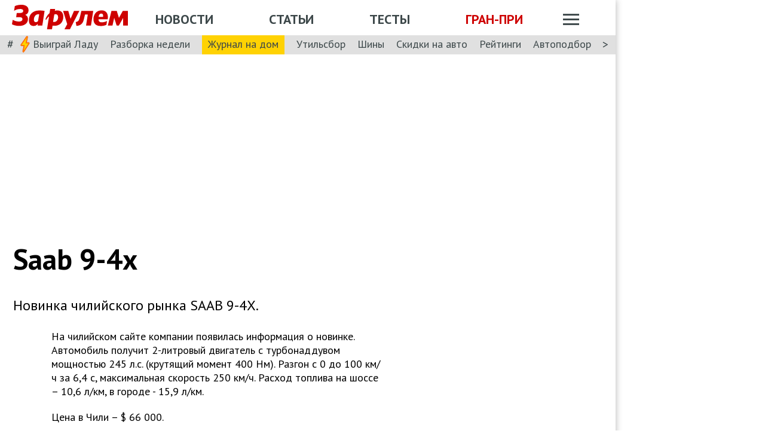

--- FILE ---
content_type: text/html; charset=utf-8
request_url: https://www.zr.ru/content/news/34882-saab_9-4x/
body_size: 42039
content:
<!DOCTYPE html><html lang="ru" prefix="og: http://ogp.me/ns#"><head><meta charSet="utf-8"/><meta charSet="utf-8"/><meta name="viewport" content="width=device-width"/><meta name="viewport" content="width=device-width, initial-scale=1"/><title>Saab 9-4x</title><meta property="og:title" content="Saab 9-4x"/><meta name="twitter:title" content="Saab 9-4x"/><meta name="og:type" content="article"/><meta name="og:description" content="Новинка чилийского рынка SAAB 9-4X."/><meta name="description" content="Новинка чилийского рынка SAAB 9-4X."/><meta name="twitter:description" content="Новинка чилийского рынка SAAB 9-4X."/><link rel="canonical" href="https://www.zr.ru/content/news/34882-saab_9-4x/"/><meta name="og:url" content="https://www.zr.ru/content/news/34882-saab_9-4x/"/><meta name="twitter:url" content="https://www.zr.ru/content/news/34882-saab_9-4x/"/><meta name="twitter:domain" content="zr.ru"/><meta name="twitter:card" content="summary_large_image"/><meta name="twitter:site" content="@zr_ru"/><meta name="twitter:creator" content="@zr_ru"/><meta property="og:site_name" content="zr.ru"/><meta name="robots" content="max-image-preview:large"/><link rel="amphtml" href="https://www.zr.ru/content/amp/news/34882-saab_9-4x/"/><meta name="next-head-count" content="26"/><link rel="icon" href="https://www.zr.ru/favicons/favicon.ico"/><link rel="icon" type="image/svg+xml" href="https://www.zr.ru/favicons/zr-favicon.svg"/><link rel="mask-icon" href="https://www.zr.ru/favicons/safari-pinned-tab.svg" color="#993f3f"/><link rel="shortcut icon" href="https://www.zr.ru/favicons/favicon.ico"/><link rel="manifest" href="https://www.zr.ru/favicons/manifest.json"/><link rel="alternate" type="application/rss+xml" href="/rss-news/"/><meta name="msvalidate.01" content="71A8B53C6A0DA51B4BE4DD9A0D7F9F99"/><meta name="yandex-verification" content="72740ea7de6b5475"/><meta name="wmail-verification" content="38871c8ad1263b1abddcfcdee4401690"/><meta name="pmail-verification" content="ce4b4b687aef3b2e06b02c0515e0cdca"/><meta name="google-site-verification" content="GI3O26ipZlvbiZTWJ78zrwHW1-mO5rEwNTElCxQDPlM"/><link rel="preconnect" href="https://mc.yandex.ru/"/><link rel="preconnect" href="https://www.googletagmanager.com/"/><link rel="preconnect" href="https://fonts.gstatic.com" crossorigin /><script type="application/ld+json">{"@context":"https://schema.org/","@type":"Organization","name":"За pулем","url":"https://www.zr.ru/","logo":{"@type":"ImageObject","url":" https://www.zr.ru/f/media/logo-zr-schema.png","contentUrl":"https://www.zr.ru/f/media/logo-zr-schema.png","width":292,"height":75},"address":{"@type":"PostalAddress","streetAddress":"проезд Ольминского, дом 3А, стр. 3, этаж 4. Помещения 416- 421","addressLocality":"Москва","addressRegion":"Москва","postalCode":107045,"addressCountry":{"@type":"Country","name":"Россия"}},"telephone":"8(495)607-27-33","sameAs":["https://ru.wikipedia.org/wiki/%D0%97%D0%B0_%D1%80%D1%83%D0%BB%D1%91%D0%BC","https://twitter.com/zr_ru","https://vk.com/zronline","https://www.facebook.com/ZRulem","https://www.youtube.com/user/tvzrru","https://www.instagram.com/zr_ru/","https://zen.yandex.ru/zr.ru","https://news.google.com/publications/CAAqBwgKMMuFhQsw-p-CAw?oc=3&ceid=RU:ru"]}</script><script type="application/ld+json">{"@context":"https://schema.org","@type":"WebSite","name":"За pулем","description":"Официальный сайт журнала «За рулем». Ежедневные автомобильные новости и статьи, тесты, характеристики и подбор машин. Машину повредили на платной стоянке. А виноваты - вы! - сайт «За рулем»","image":"https://www.zr.ru/f/media/logo-zr-schema.png","url":"https://www.zr.ru","potentialAction":{"@type":"SearchAction","target":{"@type":"EntryPoint","urlTemplate":"https://www.zr.ru/search/?q={query}"},"query-input":"required name=query"}}</script><script type="application/ld+json">{"@context":"https://schema.org","@type":"WebPage","url":"https://www.zr.ru/content/news/34882-saab_9-4x/","mainEntityOfPage":"https://www.zr.ru/content/news/34882-saab_9-4x/","name":"Saab 9-4x","headline":"Saab 9-4x","description":"Новинка чилийского рынка SAAB 9-4X.","genre":"Новости"}</script><script type="application/ld+json">{"@context":"https://schema.org","@type":"BreadcrumbList","itemListElement":[{"@type":"ListItem","position":1,"name":"За pулем","item":"https://www.zr.ru/"},{"@type":"ListItem","position":2,"name":"Новость","item":"https://www.zr.ru/content/news/34882-saab_9-4x/"}]}</script><script type="application/ld+json">{"@context":"https://schema.org","@type":"NewsArticle","articleBody":"Новинка чилийского рынка SAAB 9-4X.","mainEntityOfPage":{"@type":"WebPage","@id":"https://www.zr.ru/content/news/34882-saab_9-4x/#inPageAd"},"headline":"Saab 9-4x","name":"Saab 9-4x","url":"https://www.zr.ru/content/news/34882-saab_9-4x/","description":"Новинка чилийского рынка SAAB 9-4X.","inLanguage":"ru","datePublished":"2008-09-17T16:30:00","author":[],"publisher":{"@type":"Organization","name":"За pулем","logo":{"@type":"ImageObject","url":"https://www.zr.ru/f/media/logo-zr-schema.png"}},"interactionStatistic":{"@type":"InteractionCounter","userInteractionCount":"1091","interactionType":{"@type":"Action","name":"http://schema.org/ViewAction"}},"about":[{"@type":"CreativeWork","name":"Журнал «За рулем»"}]}</script><script src="https://vk.com/js/api/openapi.js?169" type="b368a30f344952e1e3bfd6c1-text/javascript"></script><script type="b368a30f344952e1e3bfd6c1-text/javascript">
    VK.init({ apiId: 52369465, onlyWidgets: true });
</script><script type="b368a30f344952e1e3bfd6c1-text/javascript"></script><script type="b368a30f344952e1e3bfd6c1-text/javascript"></script><noscript data-n-css=""></noscript><script defer="" noModule="" src="/_next/static/chunks/polyfills-42372ed130431b0a.js" type="b368a30f344952e1e3bfd6c1-text/javascript"></script><script defer="" src="/_next/static/chunks/story.3c0bbdf8c339fa48.js" type="b368a30f344952e1e3bfd6c1-text/javascript"></script><script defer="" src="/_next/static/chunks/share.f986f11b37cf9b00.js" type="b368a30f344952e1e3bfd6c1-text/javascript"></script><script src="/_next/static/chunks/webpack-d993f05de05f0e40.js" defer="" type="b368a30f344952e1e3bfd6c1-text/javascript"></script><script src="/_next/static/chunks/framework-62c14ac250c59abb.js" defer="" type="b368a30f344952e1e3bfd6c1-text/javascript"></script><script src="/_next/static/chunks/main-e93285f87bce3db3.js" defer="" type="b368a30f344952e1e3bfd6c1-text/javascript"></script><script src="/_next/static/chunks/pages/_app-054158b67e53eece.js" defer="" type="b368a30f344952e1e3bfd6c1-text/javascript"></script><script src="/_next/static/chunks/pages/content/news/%5B%5B...slug%5D%5D-193d3f4ead7cc2b1.js" defer="" type="b368a30f344952e1e3bfd6c1-text/javascript"></script><script src="/_next/static/eH-ZF8jwUZsNGjIWGgwva/_buildManifest.js" defer="" type="b368a30f344952e1e3bfd6c1-text/javascript"></script><script src="/_next/static/eH-ZF8jwUZsNGjIWGgwva/_ssgManifest.js" defer="" type="b368a30f344952e1e3bfd6c1-text/javascript"></script><style data-styled="" data-styled-version="6.1.13">html{line-height:1.15;-webkit-text-size-adjust:100%;}/*!sc*/
body{margin:0;font-size:1rem;position:relative;font-family:PT Sans,Arial,Helvetica,sans-serif;color:#000000;line-height:normal;-webkit-font-smoothing:antialised;width:100%;min-height:1px;}/*!sc*/
h1{font-size:48px;font-weight:700;}/*!sc*/
h2{font-size:32px;font-weight:700;}/*!sc*/
h3{font-size:24px;font-weight:700;}/*!sc*/
h4{font-size:19.2px;font-weight:700;color:#5E5E5E;}/*!sc*/
p{font-size:18px;font-weight:400;}/*!sc*/
iframe{width:100%;}/*!sc*/
img{border-style:none;color:transparent;font-size:0;vertical-align:middle;}/*!sc*/
button,input,optgroup,select,textarea{font-family:inherit;font-size:100%;line-height:1.15;margin:0;}/*!sc*/
button,[type="button"],[type="reset"],[type="submit"]{-webkit-appearance:button;}/*!sc*/
a{color:#1C88D4;text-decoration:underline;outline:none;}/*!sc*/
ul{margin:0;padding:0;}/*!sc*/
.table{border:none;width:100%;background-color:#fff;border-radius:4px;font-size:13px;border-collapse:collapse;border-spacing:0;margin-top:1rem;}/*!sc*/
.table tr:first-child td,.table tr:first-child th{border-top:none;}/*!sc*/
.table td,.table th{line-height:17px;padding:10px 6px;}/*!sc*/
.table td{border-top:1px solid #E0E0E0;}/*!sc*/
caption,td,th{font-weight:400;vertical-align:top;text-align:left;}/*!sc*/
@media (max-width:1024px){body{margin:0;font-size:16px;font-style:normal;font-weight:400;text-size-adjust:none;}h1{font-size:28px;line-height:2.125rem;font-weight:700;color:#970000;text-transform:uppercase;}h2{color:#000000;font-size:24px;font-weight:700;line-height:1.625rem;}h3{color:#000000;font-size:21px;font-weight:700;line-height:1.5rem;}h4{font-size:19.2px;font-weight:700;color:#5e5e5e;}p{font-size:17px;font-weight:400;}}/*!sc*/
.adfox-banner-background{z-index:1;width:1030px!important;margin-right:280px!important;overflow:visible!important;}/*!sc*/
.adfox-banner-background>div{position:absolute!important;left:100%!important;}/*!sc*/
@media (min-width:1366px){.adfox-banner-background{width:1100px!important;}}/*!sc*/
@media (min-width:1700px){.adfox-banner-background{width:1100px!important;left:50%!important;-webkit-transform:translateX(-50%);transform:translateX(-50%);}}/*!sc*/
data-styled.g1[id="sc-global-cXzZnk1"]{content:"sc-global-cXzZnk1,"}/*!sc*/
.fbeMAY{z-index:unset;clear:both;position:relative;}/*!sc*/
.fbeMAY>div:empty{min-height:unset;}/*!sc*/
.eYAwEc{z-index:unset;clear:both;content-visibility:hidden;min-height:150px;contain-intrinsic-size:100% 150px;position:relative;}/*!sc*/
@media (max-width:1024px){.eYAwEc{min-height:150px;contain-intrinsic-size:100% 150px;}}/*!sc*/
.eYAwEc>div:empty{min-height:unset;}/*!sc*/
.euxqHg{z-index:unset;clear:both;content-visibility:hidden;min-height:270px;contain-intrinsic-size:100% 270px;position:relative;}/*!sc*/
@media (max-width:1024px){.euxqHg{min-height:252px;contain-intrinsic-size:100% 252px;}}/*!sc*/
.euxqHg>div:empty{min-height:unset;}/*!sc*/
.cMIEXM{z-index:unset;clear:both;content-visibility:hidden;min-height:250px;contain-intrinsic-size:100% 250px;position:relative;}/*!sc*/
@media (max-width:1024px){.cMIEXM{min-height:unset;contain-intrinsic-size:100% unset;}}/*!sc*/
.cMIEXM>div:empty{min-height:unset;}/*!sc*/
.gHZpII{z-index:unset;clear:both;content-visibility:hidden;min-height:50px;contain-intrinsic-size:100% 50px;position:relative;}/*!sc*/
@media (max-width:1024px){.gHZpII{min-height:unset;contain-intrinsic-size:100% unset;}}/*!sc*/
.gHZpII>div:empty{min-height:unset;}/*!sc*/
data-styled.g2[id="styled__SuspendableElement-sc-85c4219a-0"]{content:"fbeMAY,eYAwEc,euxqHg,cMIEXM,gHZpII,"}/*!sc*/
.eQZHTN{position:relative;box-sizing:border-box;background:transparent;display:none;z-index:100;position:sticky;top:90px;display:block;}/*!sc*/
@media (max-width:1024px){.eQZHTN{position:sticky;top:0;}}/*!sc*/
@media (max-width:768px){.eQZHTN{display:none;}}/*!sc*/
@media (max-width:768px){.eQZHTN{display:block;background:#fff;margin:1rem 0;overflow:hidden;}}/*!sc*/
.cUwsgj{position:relative;box-sizing:border-box;background:transparent;display:none;z-index:auto;display:block;}/*!sc*/
@media (max-width:768px){.cUwsgj{display:none;}}/*!sc*/
.kFOYEr{position:relative;box-sizing:border-box;background:transparent;display:none;z-index:auto;}/*!sc*/
@media (max-width:768px){.kFOYEr{display:block;background:#fff;margin:1rem 0;overflow:hidden;}}/*!sc*/
data-styled.g3[id="styled__Wrapper-sc-71b580c4-0"]{content:"eQZHTN,cUwsgj,kFOYEr,"}/*!sc*/
.jFEYAL{display:block;width:100%;position:relative;height:250px;overflow:hidden;}/*!sc*/
.jFEYAL>*:first-child{height:100%;}/*!sc*/
.jFEYAL>div{display:flex;width:100%;justify-content:center;align-items:center;}/*!sc*/
.jFEYAL>div>div{width:100%;}/*!sc*/
.jFEYAL>*{width:100%;height:100%;display:block;}/*!sc*/
@media (max-width:768px){.jFEYAL{height:300px;}.jFEYAL>*:first-child{height:300px;}.jFEYAL>*{height:300px;}.jFEYAL>div{display:flex;width:100%;justify-content:center;align-items:center;text-align:center;height:300px;}.jFEYAL>div>div{width:100%;height:300px;display:flex;align-items:center;justify-content:center;}}/*!sc*/
data-styled.g4[id="styled__BannerWrapper-sc-71b580c4-1"]{content:"jFEYAL,"}/*!sc*/
.dNZNDP{position:fixed;top:0;left:0;right:0;bottom:0;display:flex;}/*!sc*/
@media (min-width:1700px){.dNZNDP{display:block;max-width:1100px;margin:0 auto;}}/*!sc*/
data-styled.g5[id="styled__BrandingWrap-sc-4a24463a-0"]{content:"dNZNDP,"}/*!sc*/
.ftuJXN{flex-shrink:0;width:1100px;}/*!sc*/
@media (max-width:1365px){.ftuJXN{width:1030px;}}/*!sc*/
@media (max-width:1024px){.ftuJXN{width:100%;overflow:hidden;}}/*!sc*/
data-styled.g6[id="styled__BrandingLimiter-sc-4a24463a-1"]{content:"ftuJXN,"}/*!sc*/
.cMtYv{display:flex;align-items:center;flex-grow:1;}/*!sc*/
@media (min-width:1700px){.cMtYv{position:absolute;left:100%;bottom:0;top:0;max-width:1100px;min-width:250px;align-items:flex-start;}}/*!sc*/
data-styled.g7[id="styled__BrandingContent-sc-4a24463a-2"]{content:"cMtYv,"}/*!sc*/
.iNKMEx{box-shadow:0 0 11px rgb(0 0 0 / 30%);position:relative;z-index:2;background-color:#fff;width:1100px;min-height:1000px;}/*!sc*/
@media (min-width:1700px){.iNKMEx{margin:0 auto;}}/*!sc*/
@media (max-width:1365px){.iNKMEx{width:1030px;}}/*!sc*/
@media (max-width:1024px){.iNKMEx{width:100%;}}/*!sc*/
data-styled.g8[id="styled__PageWrap-sc-bef572b-0"]{content:"iNKMEx,"}/*!sc*/
.hcYmbM{position:relative;z-index:1;min-height:1000px;width:100%;}/*!sc*/
data-styled.g9[id="styled__PageChildren-sc-bef572b-1"]{content:"hcYmbM,"}/*!sc*/
.eHUKKp{text-decoration:none;border-bottom:0.0625rem solid transparent;transition:0.3s;cursor:pointer;color:#fff;font-weight:400;font-size:inherit;width:auto;}/*!sc*/
.eHUKKp:hover{border-color:#fff;}/*!sc*/
.cCMzhG{text-decoration:none;border-bottom:0.0625rem solid transparent;transition:0.3s;cursor:pointer;color:#3D484A;font-weight:700;font-size:inherit;width:auto;}/*!sc*/
.cCMzhG:hover{border-color:#3D484A;}/*!sc*/
.fbUwjO{text-decoration:none;border-bottom:0.0625rem solid transparent;transition:0.3s;cursor:pointer;color:#CE0000;font-weight:700;font-size:inherit;width:auto;}/*!sc*/
.fbUwjO:hover{border-color:#CE0000;}/*!sc*/
.eNyyZd{text-decoration:none;border-bottom:0.0625rem solid transparent;transition:0.3s;cursor:pointer;color:#3D484A;font-weight:400;font-size:inherit;width:auto;}/*!sc*/
.eNyyZd:hover{border-color:#3D484A;}/*!sc*/
.jOMOtd{text-decoration:none;border-bottom:0.0625rem solid transparent;transition:0.3s;cursor:pointer;color:#000;font-weight:400;font-size:inherit;width:auto;}/*!sc*/
.jOMOtd:hover{border-color:#000;}/*!sc*/
.jPRAwh{text-decoration:none;border-bottom:0.0625rem solid transparent;transition:0.3s;cursor:pointer;color:#1C88D4;font-weight:400;font-size:inherit;width:auto;}/*!sc*/
.jPRAwh:hover{border-color:#1C88D4;}/*!sc*/
.dbWXkh{text-decoration:none;border-bottom:0.0625rem solid transparent;transition:0.3s;cursor:pointer;color:#BDBDBD;font-weight:400;font-size:inherit;width:auto;}/*!sc*/
.dbWXkh:hover{border-color:#BDBDBD;}/*!sc*/
.koOCyu{text-decoration:none;border-bottom:0.0625rem solid transparent;transition:0.3s;cursor:pointer;color:#BDBDBD;font-weight:400;font-size:17px;width:auto;}/*!sc*/
.koOCyu:hover{border-color:#BDBDBD;}/*!sc*/
data-styled.g10[id="styled__UiLink-sc-3f69b705-0"]{content:"eHUKKp,cCMzhG,fbUwjO,eNyyZd,jOMOtd,jPRAwh,dbWXkh,koOCyu,"}/*!sc*/
.exFSQ{display:flex;align-items:center;font-weight:700;color:#808080;font-size:0.875rem;margin-top:0.3rem;}/*!sc*/
.exFSQ>*{display:flex;align-items:center;color:#808080;}/*!sc*/
.exFSQ>:not(:last-child){margin-right:1rem;}/*!sc*/
@media (max-width:1024px){.exFSQ{font-size:0.875rem;margin-top:0.125rem;margin-bottom:0.25rem;}}/*!sc*/
data-styled.g12[id="styled__ItemCounters-sc-e3f7e6cf-0"]{content:"exFSQ,"}/*!sc*/
.bEkDsF{display:flex;flex-flow:row;column-gap:10px;}/*!sc*/
data-styled.g21[id="styled__DateBar-sc-2d739d18-0"]{content:"bEkDsF,"}/*!sc*/
.iujlYY{appearance:none;cursor:pointer;transition:0.3s;background-color:transparent;border:none;padding:0;vertical-align:middle;}/*!sc*/
.iujlYY img{max-width:100%;height:auto;color:transparent;}/*!sc*/
data-styled.g35[id="styled__VoteButton-sc-999e1633-0"]{content:"iujlYY,"}/*!sc*/
.egvraa{font-weight:700;margin:0 0.3125rem;object-fit:contain;color:#000000;vertical-align:middle;font-size:15px;}/*!sc*/
data-styled.g36[id="styled__VoteValue-sc-999e1633-1"]{content:"egvraa,"}/*!sc*/
.hwYeUC{display:flex;align-items:center;}/*!sc*/
data-styled.g95[id="styled__SocialLinks-sc-ec211017-0"]{content:"hwYeUC,"}/*!sc*/
.iMcwEB{transition:0.3s;}/*!sc*/
.iMcwEB:not(:last-child){margin-right:0.3125rem;}/*!sc*/
.iMcwEB:hover{opacity:0.5;}/*!sc*/
data-styled.g96[id="styled__SocialLink-sc-ec211017-1"]{content:"iMcwEB,"}/*!sc*/
.kgFbyB{display:flex;flex-direction:column;width:300px;flex-shrink:0;margin:0 1rem 0 1rem;z-index:0;margin-top:0;}/*!sc*/
@media (max-width:1024px){.kgFbyB{display:none;}}/*!sc*/
data-styled.g142[id="styled__Sidebar-sc-a7bdc69b-0"]{content:"kgFbyB,"}/*!sc*/
.bQstAE{margin-bottom:24px;flex-shrink:0;height:600px;}/*!sc*/
.bQuuYO{margin-bottom:24px;flex-shrink:0;height:880px;}/*!sc*/
data-styled.g143[id="styled__SidebarWrap-sc-a7bdc69b-1"]{content:"bQstAE,bQuuYO,"}/*!sc*/
.kFDUbt{position:sticky;top:0;left:0;right:0;height:90px;justify-content:space-between;align-items:center;box-sizing:border-box;z-index:100;background-color:#fff;width:1100px;}/*!sc*/
@media (min-width:1700px){.kFDUbt{width:1100px;margin:0 auto;}}/*!sc*/
@media (min-width:1366px){.kFDUbt{width:1100px;}}/*!sc*/
@media (max-width:1365px){.kFDUbt{width:1030px;}}/*!sc*/
@media (max-width:1024px){.kFDUbt{width:100%;height:76px;}}/*!sc*/
@media (max-width:768px){.kFDUbt{width:100%;overflow:visible;height:76px;}}/*!sc*/
data-styled.g188[id="styled__Header-sc-2713e267-0"]{content:"kFDUbt,"}/*!sc*/
.gtKgwk{padding:8px 10px 8px 20px;position:relative;z-index:15;display:flex;align-items:center;background:#fff;}/*!sc*/
@media (max-width:1024px){.gtKgwk{padding:4px 12px 4px 12px;height:40px;justify-content:space-between;}}/*!sc*/
data-styled.g189[id="styled__HeaderContent-sc-2713e267-1"]{content:"gtKgwk,"}/*!sc*/
.cEEsbt{display:inline-block;height:41px;width:194px;z-index:3;background:url(/_next/static/media/defaultLogo.bce9a01c.svg) no-repeat 0 0;background-size:contain;}/*!sc*/
.cEEsbt:hover{border-color:transparent;}/*!sc*/
@media (max-width:1024px){.cEEsbt{height:32px;width:152px;background-size:cover;}}/*!sc*/
@media (max-width:768px){.cEEsbt{height:2rem;width:152px;margin:0;}}/*!sc*/
data-styled.g190[id="styled__LogoLink-sc-2713e267-2"]{content:"cEEsbt,"}/*!sc*/
.knHJOu{flex:1;z-index:2;}/*!sc*/
@media (max-width:768px){.knHJOu{display:none;}}/*!sc*/
data-styled.g191[id="styled__HeaderNavContainerDesktop-sc-2713e267-3"]{content:"knHJOu,"}/*!sc*/
.eEToYU{text-transform:uppercase;font-weight:700;font-size:22px;color:#fff;display:flex;justify-content:space-around;align-items:center;padding-top:0.35rem;}/*!sc*/
@media (max-width:1024px){.eEToYU{padding-top:3px;margin-right:0;}}/*!sc*/
@media (max-width:786px){.eEToYU{padding-top:0.3125rem;}}/*!sc*/
data-styled.g192[id="styled__HeaderNav-sc-2713e267-4"]{content:"eEToYU,"}/*!sc*/
.cTsgPo{font-size:22px;flex-shrink:0;}/*!sc*/
@media (max-width:1024px){.cTsgPo{font-size:18px;}}/*!sc*/
data-styled.g193[id="styled__HeaderNavLink-sc-2713e267-5"]{content:"cTsgPo,"}/*!sc*/
.buYYcH{margin-left:20px;padding-top:0.35rem;display:flex;align-items:center;width:79px;}/*!sc*/
@media (max-width:1024px){.buYYcH{padding-top:3px;}}/*!sc*/
@media (max-width:768px){.buYYcH{padding-top:0;margin-left:0;width:auto;}}/*!sc*/
data-styled.g194[id="styled__HeaderActions-sc-2713e267-6"]{content:"buYYcH,"}/*!sc*/
.bgVCVX{cursor:pointer;transition:0.3s;display:block;width:1.75rem;height:1.1875rem;background:url(/_next/static/media/sitemapIcon.90b91ca3.svg) no-repeat center center;}/*!sc*/
data-styled.g195[id="styled__SitemapButton-sc-2713e267-7"]{content:"bgVCVX,"}/*!sc*/
.gKsJic{background:#E0E0E0;font-size:1.25rem;padding:0.1rem 0.75rem 0.25rem;display:flex;position:relative;z-index:10;align-items:center;box-sizing:border-box;height:32px;}/*!sc*/
@media (max-width:1024px){.gKsJic{height:28px;}}/*!sc*/
data-styled.g196[id="styled__HeaderTags-sc-2713e267-8"]{content:"gKsJic,"}/*!sc*/
.liFcck{display:flex;align-items:center;overflow-x:scroll;scroll-behavior:smooth;-ms-overflow-style:none;scrollbar-width:none;justify-content:space-between;}/*!sc*/
.liFcck::-webkit-scrollbar{display:none;}/*!sc*/
data-styled.g197[id="styled__TagsLinks-sc-2713e267-9"]{content:"liFcck,"}/*!sc*/
.jodwTz{flex-shrink:0;font-size:18px;}/*!sc*/
.jodwTz:not(:last-child){margin-right:1.25rem;}/*!sc*/
.dnlxeI{flex-shrink:0;font-size:18px;background:#ffd203;padding:5px 10px;}/*!sc*/
.dnlxeI:not(:last-child){margin-right:1.25rem;}/*!sc*/
@media (max-width:1024px){.dnlxeI{padding:3px 10px;}}/*!sc*/
data-styled.g198[id="styled__TagsLink-sc-2713e267-10"]{content:"jodwTz,dnlxeI,"}/*!sc*/
.bJAtIr{overflow:hidden;margin:0 0.6875rem;width:100%;}/*!sc*/
data-styled.g199[id="styled__TagsWrap-sc-2713e267-11"]{content:"bJAtIr,"}/*!sc*/
.fCBhbw{flex-shrink:0;color:#3D484A;cursor:pointer;pointer-events:none;}/*!sc*/
data-styled.g200[id="styled__PrevControl-sc-2713e267-12"]{content:"fCBhbw,"}/*!sc*/
.cWcnUh{flex-shrink:0;color:#3D484A;cursor:pointer;}/*!sc*/
data-styled.g201[id="styled__NextControl-sc-2713e267-13"]{content:"cWcnUh,"}/*!sc*/
.iXOKIc{display:flex;flex-flow:row;align-items:flex-start;justify-content:space-between;font-weight:400;vertical-align:top;text-align:left;}/*!sc*/
@media (max-width:768px){.iXOKIc{flex-flow:column;overflow:hidden;}}/*!sc*/
data-styled.g202[id="styled__SitemapPanel-sc-2713e267-14"]{content:"iXOKIc,"}/*!sc*/
.fQCwlB{width:271px;background:#F2F2F2;min-width:222px;}/*!sc*/
data-styled.g203[id="styled__SitemapList-sc-2713e267-15"]{content:"fQCwlB,"}/*!sc*/
.fwbNDU{padding:10px 0 10px 20px;display:flex;flex-flow:column;align-items:flex-end;}/*!sc*/
data-styled.g204[id="styled__SitemapAnnouns-sc-2713e267-16"]{content:"fwbNDU,"}/*!sc*/
.hMSNVr{display:block;padding:10px 0 10px 20px;border-bottom:1px solid #5E5E5E;cursor:pointer;}/*!sc*/
.hMSNVr span{color:#3d484a;font-size:17px;font-weight:700;}/*!sc*/
.hMSNVr:last-child{border-bottom:none;padding:15px 0 15px 20px;}/*!sc*/
.hMSNVr:last-child span{font-size:16px;}/*!sc*/
.hMSNVr:hover{background-color:#CE0000;}/*!sc*/
.hMSNVr:hover span{color:#fff;}/*!sc*/
data-styled.g205[id="styled__SitemapLink-sc-2713e267-17"]{content:"hMSNVr,"}/*!sc*/
.jkLXLa{margin:0 0 12px;display:flex;justify-content:space-between;}/*!sc*/
data-styled.g206[id="styled__SitemapStories-sc-2713e267-18"]{content:"jkLXLa,"}/*!sc*/
.fZKzHH{padding:0 22px 18px;border-right:1px solid #5E5E5E;cursor:pointer;width:33%;max-height:300px;overflow:hidden;}/*!sc*/
.fZKzHH:first-child{padding-left:0;}/*!sc*/
.fZKzHH:last-child{border-right:none;padding-right:0;}/*!sc*/
data-styled.g207[id="styled__SitemapStory-sc-2713e267-19"]{content:"fZKzHH,"}/*!sc*/
.eAHmRw{font-weight:400;font-size:14px;line-height:18px;text-transform:lowercase;color:#5E5E5E;padding:6px 0 0 0;letter-spacing:0;}/*!sc*/
data-styled.g208[id="styled__StoryDate-sc-2713e267-20"]{content:"eAHmRw,"}/*!sc*/
.fIPhWF{display:block;font-size:20px;line-height:22px;font-weight:700;padding-top:6px;}/*!sc*/
.fIPhWF:hover{border-color:transparent;}/*!sc*/
data-styled.g209[id="styled__StoryLink-sc-2713e267-21"]{content:"fIPhWF,"}/*!sc*/
.htaffr{font-size:16px;line-height:21px;font-weight:400;color:#000000;padding-top:6px;}/*!sc*/
data-styled.g210[id="styled__StoryDescription-sc-2713e267-22"]{content:"htaffr,"}/*!sc*/
.gGkPsj{background-color:#E0E0E0;padding-right:20px;border-bottom:1px solid #fff;color:#3D484A;font-size:16px;font-weight:700;margin-top:0;position:absolute;top:-500px;z-index:0;display:none;transition:top 0.5s ease;}/*!sc*/
@media (max-width:768px){.gGkPsj{top:-800px;width:100%;padding-right:0px;}.gGkPsj .styled__SitemapList-sc-2713e267-15{width:100%;display:grid;grid-template-columns:repeat(2,1fr);background:#3D484A;grid-row-gap:1px;grid-column-gap:1px;}.gGkPsj .styled__SitemapLink-sc-2713e267-17{padding-left:12px;font-size:17px;line-height:22px;font-weight:700;color:#3D484A;background:#F2F2F2;border:none;padding-right:12px;box-sizing:border-box;}.gGkPsj .styled__SitemapLink-sc-2713e267-17:last-child{width:100%;grid-column-start:1;grid-column-end:3;text-align:center;padding-left:0;}.gGkPsj .styled__SitemapLink-sc-2713e267-17:hover{background-color:#CE0000;}.gGkPsj .styled__SitemapLink-sc-2713e267-17:hover span{color:#fff;}}/*!sc*/
data-styled.g213[id="styled__Sitemap-sc-2713e267-25"]{content:"gGkPsj,"}/*!sc*/
.evuNwG{font-size:22px;font-family:inherit;flex-shrink:0;margin-right:0rem;margin-left:0rem;display:block;width:auto;background-repeat:no-repeat;}/*!sc*/
.evuNwG:after{background-image:none;}/*!sc*/
.evuNwG span{position:relative;z-index:1;}/*!sc*/
@media (max-width:1024px){.evuNwG{font-size:18px;width:auto;margin-right:0px;margin-left:0.7rem;}}/*!sc*/
data-styled.g214[id="styled__PromoLink-sc-2713e267-26"]{content:"evuNwG,"}/*!sc*/
.isCJWP{height:43px;margin-right:0px;}/*!sc*/
@media (max-width:1024px){.isCJWP{height:36px;margin-right:0px;}}/*!sc*/
data-styled.g220[id="styled__LogoContainer-sc-2713e267-32"]{content:"isCJWP,"}/*!sc*/
.fSSnZD{padding-right:5px;}/*!sc*/
data-styled.g223[id="styled__Lightning-sc-2713e267-35"]{content:"fSSnZD,"}/*!sc*/
@media (max-width:1024px){.guGqDQ{height:114px!important;object-fit:cover!important;}}/*!sc*/
data-styled.g224[id="styled__SitemapImage-sc-2713e267-36"]{content:"guGqDQ,"}/*!sc*/
.iVFHkl{display:flex;align-items:flex-start;}/*!sc*/
data-styled.g225[id="styled__FooterTop-sc-fa928143-0"]{content:"iVFHkl,"}/*!sc*/
.hhMcMH{display:flex;align-items:flex-start;flex-wrap:wrap;}/*!sc*/
@media (max-width:1024px){.hhMcMH{display:none;}}/*!sc*/
data-styled.g226[id="styled__FooterMenu-sc-fa928143-1"]{content:"hhMcMH,"}/*!sc*/
.gicepv:not(:last-child){margin-right:1.25rem;}/*!sc*/
data-styled.g227[id="styled__FooterMenuLink-sc-fa928143-2"]{content:"gicepv,"}/*!sc*/
.gvVxRv{display:flex;align-items:flex-start;margin-left:auto;}/*!sc*/
@media (max-width:1024px){.gvVxRv{display:none;}}/*!sc*/
data-styled.g228[id="styled__FooterWrap-sc-fa928143-3"]{content:"gvVxRv,"}/*!sc*/
.kNMwVb{width:11rem;height:2.3125rem;display:block;background:url(/_next/static/media/footerLogo.55917780.svg) no-repeat center center;}/*!sc*/
.kNMwVb:hover{border-color:transparent;}/*!sc*/
@media (max-width:1024px){.kNMwVb{max-width:155px;height:33px;}}/*!sc*/
data-styled.g229[id="styled__FooterLogoLink-sc-fa928143-4"]{content:"kNMwVb,"}/*!sc*/
.bYZJXN{margin-top:1rem;display:flex;align-items:center;justify-content:space-between;}/*!sc*/
@media (max-width:1024px){.bYZJXN{padding-bottom:12px;display:block;}}/*!sc*/
data-styled.g230[id="styled__FooterBottom-sc-fa928143-5"]{content:"bYZJXN,"}/*!sc*/
.bSlHqt{display:flex;flex-flow:row;}/*!sc*/
data-styled.g231[id="styled__FooterMobileLinks-sc-fa928143-6"]{content:"bSlHqt,"}/*!sc*/
.kXzLHh{display:none;}/*!sc*/
@media (max-width:1024px){.kXzLHh{display:flex;flex-flow:column;justify-content:flex-start;}.kXzLHh .styled__FooterMenuLink-sc-fa928143-2{margin-top:1rem;display:block;color:#BDBDBD;font-size:1.063rem;margin-bottom:5px;line-height:1.5625rem;}}/*!sc*/
data-styled.g232[id="styled__FooterMobile-sc-fa928143-7"]{content:"kXzLHh,"}/*!sc*/
@media (max-width:1024px){.bfkPdO{display:none;}}/*!sc*/
data-styled.g233[id="styled__FooterInfoLinks-sc-fa928143-8"]{content:"bfkPdO,"}/*!sc*/
@media (max-width:1024px){.dYpzAK{display:flex;flex-flow:row;justify-content:space-between;align-items:center;}}/*!sc*/
data-styled.g234[id="styled__FooterInfo-sc-fa928143-9"]{content:"dYpzAK,"}/*!sc*/
.igPYqK{display:none;}/*!sc*/
@media (max-width:1024px){.igPYqK{display:block;position:absolute;top:16px;right:12px;}}/*!sc*/
data-styled.g235[id="styled__MobileAge-sc-fa928143-10"]{content:"igPYqK,"}/*!sc*/
.udkVp{margin-left:0.9375rem;}/*!sc*/
@media (max-width:1024px){.udkVp{position:absolute;left:0;top:55px;margin-left:12px;}}/*!sc*/
data-styled.g236[id="styled__FooterSocial-sc-fa928143-11"]{content:"udkVp,"}/*!sc*/
.izsynt{text-align:right;}/*!sc*/
@media (max-width:1024px){.izsynt{display:none;}}/*!sc*/
data-styled.g237[id="styled__FooterPublish-sc-fa928143-12"]{content:"izsynt,"}/*!sc*/
.crNxKb{position:relative;min-width:1000px;z-index:0;color:#BDBDBD;padding:0.75rem 1rem 1.6875rem 1.3125rem;background:#333333;}/*!sc*/
@media (max-width:1024px){.crNxKb{padding:0 12px 0 12px;min-width:auto;}}/*!sc*/
data-styled.g238[id="styled__Footer-sc-fa928143-13"]{content:"crNxKb,"}/*!sc*/
.eikxDr{display:flex;flex-flow:row wrap;}/*!sc*/
data-styled.g239[id="styled__MarketLinks-sc-fa928143-14"]{content:"eikxDr,"}/*!sc*/
.bpdKvL{display:flex;flex-flow:row wrap;}/*!sc*/
.bpdKvL span{font-size:17px;}/*!sc*/
@media (max-width:1024px){.bpdKvL{flex-flow:column;margin-bottom:5px;}}/*!sc*/
data-styled.g240[id="styled__FooterMarkets-sc-fa928143-15"]{content:"bpdKvL,"}/*!sc*/
.bpoOVR{max-width:300px;}/*!sc*/
data-styled.g249[id="styled__SidebarWrap-sc-76f35442-1"]{content:"bpoOVR,"}/*!sc*/
.kATuPc{background:#fff;position:static;padding:1.2rem;padding:0;}/*!sc*/
@media (max-width:1024px){.kATuPc{padding:1.5rem 0.5rem 0;margin:0;}.kATuPc .styled__SidebarName-sc-76f35442-0{color:#970000;font-size:28px;line-height:2.125rem;text-transform:uppercase;font-weight:400;}.kATuPc .styled__SidebarWrap-sc-76f35442-1{max-width:100%;width:100%;}}/*!sc*/
data-styled.g250[id="styled__SidebarBlock-sc-76f35442-2"]{content:"kATuPc,"}/*!sc*/
.ljkOkn{position:relative;width:100%;min-height:720px;box-sizing:border-box;display:flex;padding:1.8125rem 0.375rem 2rem;}/*!sc*/
.ljkOkn div[data-slot-name='3']{min-height:1px;}/*!sc*/
.ljkOkn div[data-slot-name='3'] div{width:100%;height:100%;}/*!sc*/
@media (max-width:1024px){.ljkOkn{padding:0;max-width:512px;margin:0 auto;min-height:unset;}}/*!sc*/
data-styled.g252[id="styled__MainSection-sc-50bce096-0"]{content:"ljkOkn,"}/*!sc*/
.jyiGWw{width:100%;overflow-anchor:none;overflow-anchor:none;}/*!sc*/
@media (max-width:1365px){.jyiGWw{margin-left:16px;}}/*!sc*/
@media (max-width:1024px){.jyiGWw{margin-left:0px;padding:1rem 12px;box-sizing:border-box;}}/*!sc*/
data-styled.g253[id="styled__PageContainer-sc-50bce096-1"]{content:"jyiGWw,"}/*!sc*/
.jPnqDR:not(:last-child){margin-bottom:0.375rem;}/*!sc*/
data-styled.g255[id="styled__BrandsItem-sc-50bce096-3"]{content:"jPnqDR,"}/*!sc*/
@media (max-width:1365px){.cBPzXW{display:none;}}/*!sc*/
data-styled.g257[id="styled__BrandsContainer-sc-50bce096-5"]{content:"cBPzXW,"}/*!sc*/
.haOcRd{width:5rem;flex-shrink:0;font-size:0.8125rem;}/*!sc*/
data-styled.g258[id="styled__Brands-sc-50bce096-6"]{content:"haOcRd,"}/*!sc*/
.gGtFMQ{margin:0 auto 10px auto;padding-top:2rem;height:112px;max-width:682px;}/*!sc*/
@media (max-width:1024px){.gGtFMQ{margin:0 auto 40px auto;}}/*!sc*/
data-styled.g262[id="styled__MarketPlace-sc-50bce096-10"]{content:"gGtFMQ,"}/*!sc*/
.foRIln{display:flex;justify-content:space-between;scroll-behavior:smooth;}/*!sc*/
.foRIln #vk_comments{margin-bottom:1.5rem;}/*!sc*/
.foRIln .form-field-rich-img{height:auto;max-width:100%;margin:5px 0 5px 0;width:100%;}/*!sc*/
.foRIln .form-field-rich-img h2{display:none;}/*!sc*/
.foRIln .form-field-rich-img span{display:none;}/*!sc*/
.foRIln .table .caption{display:inline-block;font-weight:700;line-height:1.2;font-size:1.125rem;}/*!sc*/
@media (max-width:1024px){.foRIln .table .caption{display:block;font-size:1rem;margin-top:11px;line-height:1.1875rem;font-weight:700;}}/*!sc*/
data-styled.g266[id="styled__StoryWrapper-sc-3b56ece3-0"]{content:"foRIln,"}/*!sc*/
.jBBZyM{font-size:24px;line-height:1.2;margin-bottom:1.625rem;}/*!sc*/
data-styled.g268[id="styled__StoryDescription-sc-3b56ece3-2"]{content:"jBBZyM,"}/*!sc*/
.jnWKQt{line-height:1.2;}/*!sc*/
.jnWKQt p{padding:0 3.375rem 0 4rem;margin:1.25rem 0;}/*!sc*/
.jnWKQt div[data-slot-name]{clear:both;}/*!sc*/
.jnWKQt a{color:#1C88D4;}/*!sc*/
.jnWKQt ol{padding-left:3.5rem;}/*!sc*/
.jnWKQt ol li,.jnWKQt li{padding-left:0.5rem;}/*!sc*/
.jnWKQt h2,.jnWKQt h3,.jnWKQt h4{margin-top:1.25rem;}/*!sc*/
.jnWKQt u{text-decoration:none!important;background-image:linear-gradient(#b7d6e8,#b7d6e8)!important;background-position:0 0.15rem!important;background-repeat:repeat-x!important;background-size:auto 1.25rem!important;}/*!sc*/
.jnWKQt .dondo h3{padding:0;}/*!sc*/
.jnWKQt .dondo p{margin:0;font-size:16px;}/*!sc*/
.jnWKQt table{border-radius:4px;font-size:13px;border-radius:4px;font-size:13px;border-collapse:collapse;border-spacing:0;background-color:#fff;width:100%;border:none;padding:0 4rem 1.25rem;margin-top:1rem;}/*!sc*/
.jnWKQt table tr:first-child td{border-top:none;}/*!sc*/
.jnWKQt table td{font-weight:400;vertical-align:top;text-align:left;line-height:17px;padding:10px 6px;border-top:1px solid #BDBDBD!important;}/*!sc*/
.jnWKQt table table tr:first-child td,.jnWKQt table table tr:first-child th,.jnWKQt table .table tr:first-child td,.jnWKQt table .table tr:first-child th{border-top:none;}/*!sc*/
.jnWKQt table h1,.jnWKQt table h2,.jnWKQt table h3,.jnWKQt table h4{padding:0 0 12px 0;}/*!sc*/
.jnWKQt table p{padding:0;font-size:1rem;margin-bottom:0rem;margin-top:0rem;}/*!sc*/
.jnWKQt table p:not(last-child){margin-bottom:0.625rem;}/*!sc*/
data-styled.g269[id="styled__StoryBody-sc-3b56ece3-3"]{content:"jnWKQt,"}/*!sc*/
.diRylh{margin:0 auto;display:flex;flex-flow:row;align-items:center;width:fit-content;padding:25px 0;}/*!sc*/
data-styled.g277[id="styled__StoryNoteSubscribe-sc-3b56ece3-11"]{content:"diRylh,"}/*!sc*/
.krRVRl{display:block;background:transparent;color:#000000;height:auto;position:relative;text-decoration:none;font-size:20px;font-weight:400;line-height:19px;box-sizing:border-box;width:auto;}/*!sc*/
data-styled.g278[id="styled__StoryNoteSubscribeLink-sc-3b56ece3-12"]{content:"krRVRl,"}/*!sc*/
.kHXhOp{display:inline;}/*!sc*/
@media (max-width:768px){.kHXhOp{display:none;}}/*!sc*/
.bWDGxZ{display:none;}/*!sc*/
@media (max-width:768px){.bWDGxZ{display:inline;}}/*!sc*/
data-styled.g279[id="styled__SubscribeText-sc-3b56ece3-13"]{content:"kHXhOp,bWDGxZ,"}/*!sc*/
.ehPErP{color:#5E5E5E;font-size:0.9375rem;}/*!sc*/
data-styled.g280[id="styled__StoryInfo-sc-3b56ece3-14"]{content:"ehPErP,"}/*!sc*/
.cQsssg{display:flex;justify-content:space-between;align-items:center;flex-wrap:wrap;padding:0.625rem 0 0.3125rem;}/*!sc*/
.cQsssg:not(:last-child){border-bottom:0.0625rem solid #b5b5b7;}/*!sc*/
data-styled.g281[id="styled__StoryInfoWrap-sc-3b56ece3-15"]{content:"cQsssg,"}/*!sc*/
.imgUDp{display:flex;align-items:center;margin-right:2.25rem;}/*!sc*/
data-styled.g282[id="styled__StoryInfoAuthors-sc-3b56ece3-16"]{content:"imgUDp,"}/*!sc*/
.CctJd{display:flex;align-items:center;}/*!sc*/
data-styled.g285[id="styled__StoryInfoMarks-sc-3b56ece3-19"]{content:"CctJd,"}/*!sc*/
.hJzdKb{margin-right:0.625rem;}/*!sc*/
data-styled.g286[id="styled__InfoMarksTitle-sc-3b56ece3-20"]{content:"hJzdKb,"}/*!sc*/
.euYtBa{display:flex;align-items:center;}/*!sc*/
data-styled.g287[id="styled__InfoShare-sc-3b56ece3-21"]{content:"euYtBa,"}/*!sc*/
.hylonZ{position:relative;margin:20px 0;}/*!sc*/
data-styled.g289[id="styled__StoryNote-sc-3b56ece3-23"]{content:"hylonZ,"}/*!sc*/
.dvMwWI{padding:0 3.375rem 0 4rem;line-height:1.33;margin:1.25rem 0;}/*!sc*/
.dvMwWI:first-child{margin-top:0;}/*!sc*/
data-styled.g294[id="styled__StoryParagraph-sc-3b56ece3-28"]{content:"dvMwWI,"}/*!sc*/
.kIkRwH{display:block;}/*!sc*/
data-styled.g312[id="styled__DesktopContainer-sc-3b56ece3-46"]{content:"kIkRwH,"}/*!sc*/
.jgErZn{display:none;}/*!sc*/
data-styled.g313[id="styled__MobileContainer-sc-3b56ece3-47"]{content:"jgErZn,"}/*!sc*/
.gAsulW{max-width:682px;}/*!sc*/
.gAsulW h1{line-height:3rem;}/*!sc*/
@media (max-width:1024px){.gAsulW{max-width:100%;}.gAsulW .video-micro-schema{position:relative;padding-bottom:56.25%;padding-top:25px;height:0;}.gAsulW .video-micro-schema iframe{position:absolute;top:0;left:0;width:100%;height:100%;}.gAsulW h1{color:#000000;margin-top:1rem;line-height:2.125rem;}.gAsulW .styled__StoryDescription-sc-3b56ece3-2{font-size:21px;line-height:1.5rem;margin-bottom:1rem;}.gAsulW .styled__StoryBody-sc-3b56ece3-3{line-height:1.1875rem;letter-spacing:-0.0125rem;}.gAsulW .styled__StoryBody-sc-3b56ece3-3 .table td p{font-size:0.875rem;}.gAsulW .styled__StoryBody-sc-3b56ece3-3 table td img{max-width:512px;object-fit:cover;}.gAsulW .styled__StoryParagraph-sc-3b56ece3-28{padding:0;margin:1rem 0;}.gAsulW .styled__BlockReadmoreItem-sc-3b56ece3-36{color:#970000;font-weight:400;width:auto;margin-right:12px;}.gAsulW .styled__BlockReadmoreImg-sc-3b56ece3-37{height:105px;width:calc(100% + 32px)!important;}.gAsulW .styled__BlockReadmoreHeader-sc-3b56ece3-38{display:block;font-weight:700;font-style:normal;color:rgb(0,0,0);margin-right:12px;font-size:0.875rem;}.gAsulW .styled__BlockQuote-sc-3b56ece3-39{padding:1rem 0 1rem 50px;font-style:italic;font-weight:400;font-size:16px;line-height:1.1875rem;letter-spacing:0.0125rem;}.gAsulW .styled__Readmore3-sc-3b56ece3-30{margin:1rem -10px 1rem -12px;}.gAsulW .styled__Readmore3Header-sc-3b56ece3-33{font-size:0.875rem;font-weight:400;line-height:1rem;color:rgb(0,0,0);padding:6px 6px 0 12px;font-style:normal;}.gAsulW .styled__StoryImgDescription-sc-3b56ece3-43{display:block;font-size:16px;line-height:1.1875rem;margin:1rem 0 0 0;font-weight:700;}.gAsulW .styled__StoryList-sc-3b56ece3-44{font-size:1.0625rem;margin:1rem 0 1rem 1rem;padding:0;display:block!important;}.gAsulW .styled__StoryList-sc-3b56ece3-44 li{list-style-type:disc;}.gAsulW .styled__VideoStoriesTitle-sc-3b56ece3-5{font-size:24px;text-transform:uppercase;line-height:28px;font-weight:400;padding:0;text-align:center;margin-bottom:10px;}.gAsulW .styled__VideoStory-sc-3b56ece3-7{height:auto;margin-bottom:0;}.gAsulW .styled__VideoStoryImgWrapper-sc-3b56ece3-45{height:63px;position:relative;}.gAsulW .styled__VideoStoryImg-sc-3b56ece3-8{height:63px!important;}.gAsulW .styled__VideoStoryIcon-sc-3b56ece3-9{width:23px;height:16px;}.gAsulW .styled__VideoStoryName-sc-3b56ece3-10{font-size:13px;line-height:15px;font-weight:400;padding:11px 0 0;color:#000;}.gAsulW .styled__StoryNoteSubscribeLink-sc-3b56ece3-12{font-size:17px;}.gAsulW .styled__StoryInfoMarks-sc-3b56ece3-19{display:none;}.gAsulW .styled__DesktopContainer-sc-3b56ece3-46{display:none;}.gAsulW .styled__MobileContainer-sc-3b56ece3-47{display:block;}.gAsulW .styled__StoryInfo-sc-3b56ece3-14{font-size:1rem;line-height:1.1875rem;margin-bottom:2rem;}.gAsulW .styled__StoryInfoAuthors-sc-3b56ece3-16{margin-right:0;}.gAsulW .styled__InfoShare-sc-3b56ece3-21{flex-flow:row;padding-top:0rem;width:100%;}.gAsulW .styled__InfoShare-sc-3b56ece3-21 span{display:block;}.gAsulW .styled__CommentsTitle-sc-3b56ece3-26{display:block;max-width:200px;padding:7px 26px;margin:auto;text-align:center;height:45px;border:2px solid #970000;border-radius:8px;color:#970000;font-size:1.5rem;font-weight:400;line-height:1.5rem;margin-top:36px;background-color:transparent;}.gAsulW .styled__CommentsTitle-sc-3b56ece3-26 a{color:#970000;}}/*!sc*/
data-styled.g315[id="styled__StoryItem-sc-3b56ece3-49"]{content:"gAsulW,"}/*!sc*/
@media (max-width:1024px){.jNNpQW{display:none;}}/*!sc*/
data-styled.g316[id="styled__SidebarWrapper-sc-3b56ece3-50"]{content:"jNNpQW,"}/*!sc*/
.fsbXp{margin-left:1.375rem;position:relative;width:14.875rem;}/*!sc*/
@media (max-width:1024px){.fsbXp{margin-left:0px;}}/*!sc*/
data-styled.g379[id="styled__SearchForm-sc-199f31bc-4"]{content:"fsbXp,"}/*!sc*/
.ftqnau{outline:0;background:0 0;height:1.8125rem;width:100%;font-size:1rem;border:0.0625rem solid #BDBDBD;border-radius:0.25rem;padding:0 2.1875rem 0 0.4375rem;transition:0.3s;box-sizing:border-box;}/*!sc*/
.ftqnau:focus{background-color:#E0E0E0;}/*!sc*/
@media (max-width:1024px){.ftqnau{overflow:hidden;padding:0.5em 35px 0.5em 0.5em;background-color:transparent;border:1px solid #3D484A;border-radius:6px;color:#3D484A;transition:none;width:100%;height:auto;}}/*!sc*/
data-styled.g380[id="styled__SearchInput-sc-199f31bc-5"]{content:"ftqnau,"}/*!sc*/
.goNqbE{border:none;width:1.3125rem;height:1.3125rem;background:url(/_next/static/media/searchIcon.89537379.svg) no-repeat center center;position:absolute;top:50%;right:0.4375rem;transform:translateY(-50%);}/*!sc*/
@media (max-width:1024px){.goNqbE{right:8px;}}/*!sc*/
data-styled.g381[id="styled__SearchIconButton-sc-199f31bc-6"]{content:"goNqbE,"}/*!sc*/
.ekStdZ>*+*{margin-top:20px;}/*!sc*/
data-styled.g389[id="styled__FeedWrapper-sc-9feb68cc-0"]{content:"ekStdZ,"}/*!sc*/
.dZidFB{display:flex;align-items:center;}/*!sc*/
@media (max-width:1024px){.dZidFB{width:100%;padding-top:6px;}}/*!sc*/
data-styled.g413[id="styled__ShareButtons-sc-253b4144-0"]{content:"dZidFB,"}/*!sc*/
.hGNTbV{width:30px;height:30px;background:0 0;background-size:cover;background-repeat:no-repeat;margin-left:6px;border:none;cursor:pointer;background-image:url(/_next/static/media/vkIcon.ee77bf5a.svg);}/*!sc*/
@media (max-width:1024px){.hGNTbV{width:42px;height:42px;}}/*!sc*/
.hGNTbV:hover{background-image:url(/_next/static/media/vkIconColor.ef217ed9.svg);}/*!sc*/
.ligleU{width:30px;height:30px;background:0 0;background-size:cover;background-repeat:no-repeat;margin-left:6px;border:none;cursor:pointer;background-image:url(/_next/static/media/tgIcon.fed10115.svg);}/*!sc*/
@media (max-width:1024px){.ligleU{width:42px;height:42px;}}/*!sc*/
.ligleU:hover{background-image:url(/_next/static/media/tgIconColor.573354d6.svg);}/*!sc*/
.lnzcqC{width:30px;height:30px;background:0 0;background-size:cover;background-repeat:no-repeat;margin-left:6px;border:none;cursor:pointer;background-image:url(/_next/static/media/waIcon.5cd05c32.svg);}/*!sc*/
@media (max-width:1024px){.lnzcqC{width:42px;height:42px;}}/*!sc*/
.lnzcqC:hover{background-image:url(/_next/static/media/waIconColor.e546047d.svg);}/*!sc*/
.cMOmlG{width:30px;height:30px;background:0 0;background-size:cover;background-repeat:no-repeat;margin-left:6px;border:none;cursor:pointer;background-image:url(/_next/static/media/okIcon.dda572c4.svg);}/*!sc*/
@media (max-width:1024px){.cMOmlG{width:42px;height:42px;}}/*!sc*/
.cMOmlG:hover{background-image:url(/_next/static/media/okIconColor.636ecb89.svg);}/*!sc*/
data-styled.g414[id="styled__ShareButton-sc-253b4144-1"]{content:"hGNTbV,ligleU,lnzcqC,cMOmlG,"}/*!sc*/
</style><style data-href="https://fonts.googleapis.com/css2?family=PT+Sans:ital,wght@0,400;0,700;1,400;1,700&display=swap">@font-face{font-family:'PT Sans';font-style:italic;font-weight:400;font-display:swap;src:url(https://fonts.gstatic.com/l/font?kit=jizYRExUiTo99u79D0eEww&skey=cef7fd018888390e&v=v18) format('woff')}@font-face{font-family:'PT Sans';font-style:italic;font-weight:700;font-display:swap;src:url(https://fonts.gstatic.com/l/font?kit=jizdRExUiTo99u79D0e8fOytKw&skey=2b38b88a40bdc8ec&v=v18) format('woff')}@font-face{font-family:'PT Sans';font-style:normal;font-weight:400;font-display:swap;src:url(https://fonts.gstatic.com/l/font?kit=jizaRExUiTo99u79P0Y&skey=fd0b32f0f3e6a1fc&v=v18) format('woff')}@font-face{font-family:'PT Sans';font-style:normal;font-weight:700;font-display:swap;src:url(https://fonts.gstatic.com/l/font?kit=jizfRExUiTo99u79B_mh4Oo&skey=a45e760d002c9b10&v=v18) format('woff')}@font-face{font-family:'PT Sans';font-style:italic;font-weight:400;font-display:swap;src:url(https://fonts.gstatic.com/s/ptsans/v18/jizYRExUiTo99u79D0e0ysmIAjcQ-woy.woff2) format('woff2');unicode-range:U+0460-052F,U+1C80-1C8A,U+20B4,U+2DE0-2DFF,U+A640-A69F,U+FE2E-FE2F}@font-face{font-family:'PT Sans';font-style:italic;font-weight:400;font-display:swap;src:url(https://fonts.gstatic.com/s/ptsans/v18/jizYRExUiTo99u79D0e0w8mIAjcQ-woy.woff2) format('woff2');unicode-range:U+0301,U+0400-045F,U+0490-0491,U+04B0-04B1,U+2116}@font-face{font-family:'PT Sans';font-style:italic;font-weight:400;font-display:swap;src:url(https://fonts.gstatic.com/s/ptsans/v18/jizYRExUiTo99u79D0e0ycmIAjcQ-woy.woff2) format('woff2');unicode-range:U+0100-02BA,U+02BD-02C5,U+02C7-02CC,U+02CE-02D7,U+02DD-02FF,U+0304,U+0308,U+0329,U+1D00-1DBF,U+1E00-1E9F,U+1EF2-1EFF,U+2020,U+20A0-20AB,U+20AD-20C0,U+2113,U+2C60-2C7F,U+A720-A7FF}@font-face{font-family:'PT Sans';font-style:italic;font-weight:400;font-display:swap;src:url(https://fonts.gstatic.com/s/ptsans/v18/jizYRExUiTo99u79D0e0x8mIAjcQ-w.woff2) format('woff2');unicode-range:U+0000-00FF,U+0131,U+0152-0153,U+02BB-02BC,U+02C6,U+02DA,U+02DC,U+0304,U+0308,U+0329,U+2000-206F,U+20AC,U+2122,U+2191,U+2193,U+2212,U+2215,U+FEFF,U+FFFD}@font-face{font-family:'PT Sans';font-style:italic;font-weight:700;font-display:swap;src:url(https://fonts.gstatic.com/s/ptsans/v18/jizdRExUiTo99u79D0e8fOydIhUd0TA7i2bI.woff2) format('woff2');unicode-range:U+0460-052F,U+1C80-1C8A,U+20B4,U+2DE0-2DFF,U+A640-A69F,U+FE2E-FE2F}@font-face{font-family:'PT Sans';font-style:italic;font-weight:700;font-display:swap;src:url(https://fonts.gstatic.com/s/ptsans/v18/jizdRExUiTo99u79D0e8fOydKxUd0TA7i2bI.woff2) format('woff2');unicode-range:U+0301,U+0400-045F,U+0490-0491,U+04B0-04B1,U+2116}@font-face{font-family:'PT Sans';font-style:italic;font-weight:700;font-display:swap;src:url(https://fonts.gstatic.com/s/ptsans/v18/jizdRExUiTo99u79D0e8fOydIRUd0TA7i2bI.woff2) format('woff2');unicode-range:U+0100-02BA,U+02BD-02C5,U+02C7-02CC,U+02CE-02D7,U+02DD-02FF,U+0304,U+0308,U+0329,U+1D00-1DBF,U+1E00-1E9F,U+1EF2-1EFF,U+2020,U+20A0-20AB,U+20AD-20C0,U+2113,U+2C60-2C7F,U+A720-A7FF}@font-face{font-family:'PT Sans';font-style:italic;font-weight:700;font-display:swap;src:url(https://fonts.gstatic.com/s/ptsans/v18/jizdRExUiTo99u79D0e8fOydLxUd0TA7iw.woff2) format('woff2');unicode-range:U+0000-00FF,U+0131,U+0152-0153,U+02BB-02BC,U+02C6,U+02DA,U+02DC,U+0304,U+0308,U+0329,U+2000-206F,U+20AC,U+2122,U+2191,U+2193,U+2212,U+2215,U+FEFF,U+FFFD}@font-face{font-family:'PT Sans';font-style:normal;font-weight:400;font-display:swap;src:url(https://fonts.gstatic.com/s/ptsans/v18/jizaRExUiTo99u79D0-ExcOPIDUg-g.woff2) format('woff2');unicode-range:U+0460-052F,U+1C80-1C8A,U+20B4,U+2DE0-2DFF,U+A640-A69F,U+FE2E-FE2F}@font-face{font-family:'PT Sans';font-style:normal;font-weight:400;font-display:swap;src:url(https://fonts.gstatic.com/s/ptsans/v18/jizaRExUiTo99u79D0aExcOPIDUg-g.woff2) format('woff2');unicode-range:U+0301,U+0400-045F,U+0490-0491,U+04B0-04B1,U+2116}@font-face{font-family:'PT Sans';font-style:normal;font-weight:400;font-display:swap;src:url(https://fonts.gstatic.com/s/ptsans/v18/jizaRExUiTo99u79D0yExcOPIDUg-g.woff2) format('woff2');unicode-range:U+0100-02BA,U+02BD-02C5,U+02C7-02CC,U+02CE-02D7,U+02DD-02FF,U+0304,U+0308,U+0329,U+1D00-1DBF,U+1E00-1E9F,U+1EF2-1EFF,U+2020,U+20A0-20AB,U+20AD-20C0,U+2113,U+2C60-2C7F,U+A720-A7FF}@font-face{font-family:'PT Sans';font-style:normal;font-weight:400;font-display:swap;src:url(https://fonts.gstatic.com/s/ptsans/v18/jizaRExUiTo99u79D0KExcOPIDU.woff2) format('woff2');unicode-range:U+0000-00FF,U+0131,U+0152-0153,U+02BB-02BC,U+02C6,U+02DA,U+02DC,U+0304,U+0308,U+0329,U+2000-206F,U+20AC,U+2122,U+2191,U+2193,U+2212,U+2215,U+FEFF,U+FFFD}@font-face{font-family:'PT Sans';font-style:normal;font-weight:700;font-display:swap;src:url(https://fonts.gstatic.com/s/ptsans/v18/jizfRExUiTo99u79B_mh0OOtLR8a8zILig.woff2) format('woff2');unicode-range:U+0460-052F,U+1C80-1C8A,U+20B4,U+2DE0-2DFF,U+A640-A69F,U+FE2E-FE2F}@font-face{font-family:'PT Sans';font-style:normal;font-weight:700;font-display:swap;src:url(https://fonts.gstatic.com/s/ptsans/v18/jizfRExUiTo99u79B_mh0OqtLR8a8zILig.woff2) format('woff2');unicode-range:U+0301,U+0400-045F,U+0490-0491,U+04B0-04B1,U+2116}@font-face{font-family:'PT Sans';font-style:normal;font-weight:700;font-display:swap;src:url(https://fonts.gstatic.com/s/ptsans/v18/jizfRExUiTo99u79B_mh0OCtLR8a8zILig.woff2) format('woff2');unicode-range:U+0100-02BA,U+02BD-02C5,U+02C7-02CC,U+02CE-02D7,U+02DD-02FF,U+0304,U+0308,U+0329,U+1D00-1DBF,U+1E00-1E9F,U+1EF2-1EFF,U+2020,U+20A0-20AB,U+20AD-20C0,U+2113,U+2C60-2C7F,U+A720-A7FF}@font-face{font-family:'PT Sans';font-style:normal;font-weight:700;font-display:swap;src:url(https://fonts.gstatic.com/s/ptsans/v18/jizfRExUiTo99u79B_mh0O6tLR8a8zI.woff2) format('woff2');unicode-range:U+0000-00FF,U+0131,U+0152-0153,U+02BB-02BC,U+02C6,U+02DA,U+02DC,U+0304,U+0308,U+0329,U+2000-206F,U+20AC,U+2122,U+2191,U+2193,U+2212,U+2215,U+FEFF,U+FFFD}</style></head><body><div id="__next"><div class="styled__BrandingWrap-sc-4a24463a-0 dNZNDP"><div class="styled__BrandingLimiter-sc-4a24463a-1 ftuJXN"></div><div class="styled__BrandingContent-sc-4a24463a-2 cMtYv"><div data-slot-name="2" data-mark="DESK BN_2 adfox_1538138127872348361768717558412_nj2q"><div></div></div></div></div><div class="styled__PageWrap-sc-bef572b-0 iNKMEx"><div data-slot-name="1" data-mark="Desk_BN1 adfox_1540304387453192461768717558412_2lrz"><div></div></div><header id="main-header" class="styled__Header-sc-2713e267-0 kFDUbt"><div class="styled__HeaderContent-sc-2713e267-1 gtKgwk"><div class="styled__LogoContainer-sc-2713e267-32 isCJWP"><a class="styled__UiLink-sc-3f69b705-0 eHUKKp styled__LogoLink-sc-2713e267-2 cEEsbt" href="/" target="_self" aria-label="Лого ЗаРулем"></a></div><div class="styled__HeaderNavContainerDesktop-sc-2713e267-3 knHJOu"><nav class="styled__HeaderNav-sc-2713e267-4 eEToYU"><a class="styled__UiLink-sc-3f69b705-0 cCMzhG styled__HeaderNavLink-sc-2713e267-5 cTsgPo" href="/news/" target="_top">Новости</a><a class="styled__UiLink-sc-3f69b705-0 cCMzhG styled__HeaderNavLink-sc-2713e267-5 cTsgPo" href="/stories/" target="_top">Статьи</a><a class="styled__UiLink-sc-3f69b705-0 cCMzhG styled__HeaderNavLink-sc-2713e267-5 cTsgPo" href="/tests/" target="_top">Тесты</a><a class="styled__UiLink-sc-3f69b705-0 fbUwjO styled__PromoLink-sc-2713e267-26 evuNwG" href="https://www.zr.ru/grandprix/" target="_self" aria-label="Ссылка"><span>ГРАН-ПРИ</span></a></nav></div><div class="styled__HeaderActions-sc-2713e267-6 buYYcH"><span class="styled__SitemapButton-sc-2713e267-7 bgVCVX"></span></div></div><div class="styled__HeaderTags-sc-2713e267-8 gKsJic"><div class="styled__PrevControl-sc-2713e267-12 fCBhbw">#</div><div class="styled__TagsWrap-sc-2713e267-11 bJAtIr"><div class="styled__TagsLinks-sc-2713e267-9 liFcck"><img alt="Молния" loading="lazy" width="16" height="28" decoding="async" data-nimg="1" class="styled__Lightning-sc-2713e267-35 fSSnZD" style="color:transparent;width:16px;height:28px" sizes="100vw" srcSet="/_next/static/media/lightning.5321ef39.svg 400w, /_next/static/media/lightning.5321ef39.svg 400w, /_next/static/media/lightning.5321ef39.svg 800w, /_next/static/media/lightning.5321ef39.svg 800w, /_next/static/media/lightning.5321ef39.svg 1280w, /_next/static/media/lightning.5321ef39.svg 1280w" src="/_next/static/media/lightning.5321ef39.svg"/><a class="styled__UiLink-sc-3f69b705-0 eNyyZd styled__TagsLink-sc-2713e267-10 jodwTz" href="https://zr.romir.ru/?utm_source=menu2" target="_blank">Выиграй Ладу</a><a class="styled__UiLink-sc-3f69b705-0 eNyyZd styled__TagsLink-sc-2713e267-10 jodwTz" href="https://www.zr.ru/content/video/976563-renault-duster-budut-prodavat/" target="_self">Разборка недели</a><a class="styled__UiLink-sc-3f69b705-0 eNyyZd styled__TagsLink-sc-2713e267-10 dnlxeI" href="https://www.ozon.ru/product/zhurnal-za-rulem-1-2026-yanvar-3149323319/" target="_blank">Журнал на дом</a><a class="styled__UiLink-sc-3f69b705-0 eNyyZd styled__TagsLink-sc-2713e267-10 jodwTz" href="https://www.zr.ru/tags/utilizaciya/" target="_self">Утильсбор</a><a class="styled__UiLink-sc-3f69b705-0 eNyyZd styled__TagsLink-sc-2713e267-10 jodwTz" href="https://www.zr.ru/tags/shiny/" target="_self">Шины</a><a class="styled__UiLink-sc-3f69b705-0 eNyyZd styled__TagsLink-sc-2713e267-10 jodwTz" href="https://www.zr.ru/tags/ehkonomiya/" target="_self">Скидки на авто</a><a class="styled__UiLink-sc-3f69b705-0 eNyyZd styled__TagsLink-sc-2713e267-10 jodwTz" href="https://www.zr.ru/content/articles/972454-rejtingi-za-rulem-dlya-avto-2025/" target="_self">Рейтинги</a><a class="styled__UiLink-sc-3f69b705-0 eNyyZd styled__TagsLink-sc-2713e267-10 jodwTz" href="https://www.zr.ru/tags/avtopodbor/" target="_self">Автоподбор</a><a class="styled__UiLink-sc-3f69b705-0 eNyyZd styled__TagsLink-sc-2713e267-10 jodwTz" href="https://www.zr.ru/tags/narusheniya-i-shtrafy/" target="_self">Штрафы</a><a class="styled__UiLink-sc-3f69b705-0 eNyyZd styled__TagsLink-sc-2713e267-10 jodwTz" href="https://www.zr.ru/autotravel/?internal_visits=menu2" target="_self">Путешествуй!</a><a class="styled__UiLink-sc-3f69b705-0 eNyyZd styled__TagsLink-sc-2713e267-10 jodwTz" href="https://www.zr.ru/tags/taxi-yandex/" target="_self">Такси</a><a class="styled__UiLink-sc-3f69b705-0 eNyyZd styled__TagsLink-sc-2713e267-10 jodwTz" href="https://forum.zr.ru/?referrer=zr_ru" target="_blank">Форум</a><a class="styled__UiLink-sc-3f69b705-0 eNyyZd styled__TagsLink-sc-2713e267-10 jodwTz" href="https://www.zr.ru/tags/pdd-test/" target="_self">ПДД-задачки</a><a class="styled__UiLink-sc-3f69b705-0 eNyyZd styled__TagsLink-sc-2713e267-10 jodwTz" href="https://www.zr.ru/tags/dlya-smi/" target="_self">Эксклюзив</a><a class="styled__UiLink-sc-3f69b705-0 eNyyZd styled__TagsLink-sc-2713e267-10 jodwTz" href="https://www.zr.ru/tags/autosport/" target="_self">Автоспорт</a><a class="styled__UiLink-sc-3f69b705-0 eNyyZd styled__TagsLink-sc-2713e267-10 jodwTz" href="https://www.zr.ru/newlife/" target="_self">Новые возможности</a><a class="styled__UiLink-sc-3f69b705-0 eNyyZd styled__TagsLink-sc-2713e267-10 jodwTz" href="https://www.zr.ru/content/articles/934013-otzyvy-vladeltsev-avtomobilej/" target="_self">Отзывы</a><a class="styled__UiLink-sc-3f69b705-0 eNyyZd styled__TagsLink-sc-2713e267-10 jodwTz" href="https://www.zr.ru/content/articles/934107-kak-sehkonomit-na-obsluzhivanii/" target="_self">Фотогид (ТО+ремонт)</a><a class="styled__UiLink-sc-3f69b705-0 eNyyZd styled__TagsLink-sc-2713e267-10 jodwTz" href="https://www.zr.ru/content/articles/933828-za-rulem-v-sotssetyakh/" target="_self">Мы в соцсетях</a></div></div><div class="styled__NextControl-sc-2713e267-13 cWcnUh">&gt;</div></div><div class="styled__Sitemap-sc-2713e267-25 gGkPsj"><div class="styled__SitemapPanel-sc-2713e267-14 iXOKIc"><div class="styled__SitemapList-sc-2713e267-15 fQCwlB"><a class="styled__UiLink-sc-3f69b705-0 eHUKKp styled__SitemapLink-sc-2713e267-17 hMSNVr" href="/collections/" target="_self"><span>Лайфхаки</span></a><a class="styled__UiLink-sc-3f69b705-0 eHUKKp styled__SitemapLink-sc-2713e267-17 hMSNVr" href="/polls/" target="_self"><span>Опросы</span></a><a class="styled__UiLink-sc-3f69b705-0 eHUKKp styled__SitemapLink-sc-2713e267-17 hMSNVr" href="/editorial/" target="_self"><span>Редакция</span></a><a class="styled__UiLink-sc-3f69b705-0 eHUKKp styled__SitemapLink-sc-2713e267-17 hMSNVr" href="/forum/" target="_self"><span>Форум</span></a><a class="styled__UiLink-sc-3f69b705-0 eHUKKp styled__SitemapLink-sc-2713e267-17 hMSNVr" href="/sub/" target="_self"><span>Подписка на журнал</span></a><a class="styled__UiLink-sc-3f69b705-0 eHUKKp styled__SitemapLink-sc-2713e267-17 hMSNVr" href="/specialpdd/" target="_self"><span>ПДД-задачки</span></a><a class="styled__UiLink-sc-3f69b705-0 eHUKKp styled__SitemapLink-sc-2713e267-17 hMSNVr" href="/cars/" target="_self"><span>Все автомобили</span></a><a class="styled__UiLink-sc-3f69b705-0 eHUKKp styled__SitemapLink-sc-2713e267-17 hMSNVr" href="/park-zr/" target="_self"><span>Парк «За рулем»</span></a><a class="styled__UiLink-sc-3f69b705-0 eHUKKp styled__SitemapLink-sc-2713e267-17 hMSNVr" href="/partners/" target="_self"><span>СПЕЦИАЛЬНЫЕ ПРОЕКТЫ</span></a></div><div class="styled__SitemapAnnouns-sc-2713e267-16 fwbNDU"><div class="styled__SitemapStories-sc-2713e267-18 jkLXLa"><div class="styled__SitemapStory-sc-2713e267-19 fZKzHH"><a href="/content/articles/976556-aion-v/" target="_self" class="styled__UiLink-sc-3f69b705-0 eHUKKp"><img alt="Новый бренд из Китая готовит кроссовер для России" loading="lazy" width="0" height="145" decoding="async" data-nimg="1" class="styled__SitemapImage-sc-2713e267-36 guGqDQ" style="color:transparent;width:100%;height:145px;background-size:cover;background-position:50% 50%;background-repeat:no-repeat;background-image:url(&quot;data:image/svg+xml;charset=utf-8,%3Csvg xmlns=&#x27;http://www.w3.org/2000/svg&#x27; %3E%3Cfilter id=&#x27;b&#x27; color-interpolation-filters=&#x27;sRGB&#x27;%3E%3CfeGaussianBlur stdDeviation=&#x27;20&#x27;/%3E%3CfeColorMatrix values=&#x27;1 0 0 0 0 0 1 0 0 0 0 0 1 0 0 0 0 0 100 -1&#x27; result=&#x27;s&#x27;/%3E%3CfeFlood x=&#x27;0&#x27; y=&#x27;0&#x27; width=&#x27;100%25&#x27; height=&#x27;100%25&#x27;/%3E%3CfeComposite operator=&#x27;out&#x27; in=&#x27;s&#x27;/%3E%3CfeComposite in2=&#x27;SourceGraphic&#x27;/%3E%3CfeGaussianBlur stdDeviation=&#x27;20&#x27;/%3E%3C/filter%3E%3Cimage width=&#x27;100%25&#x27; height=&#x27;100%25&#x27; x=&#x27;0&#x27; y=&#x27;0&#x27; preserveAspectRatio=&#x27;none&#x27; style=&#x27;filter: url(%23b);&#x27; href=&#x27;base64&#x27;/%3E%3C/svg%3E&quot;)" sizes="100vw" srcSet="https://img.zr.ru/_ah/img/0Q7kInUKyA8l64fgyLOxfA=s400 400w, https://img.zr.ru/_ah/img/0Q7kInUKyA8l64fgyLOxfA=s400 400w, https://img.zr.ru/_ah/img/0Q7kInUKyA8l64fgyLOxfA=s800 800w, https://img.zr.ru/_ah/img/0Q7kInUKyA8l64fgyLOxfA=s800 800w, https://img.zr.ru/_ah/img/0Q7kInUKyA8l64fgyLOxfA=s1280 1280w, https://img.zr.ru/_ah/img/0Q7kInUKyA8l64fgyLOxfA=s1280 1280w" src="https://img.zr.ru/_ah/img/0Q7kInUKyA8l64fgyLOxfA=s1280"/></a><div class="styled__DateBar-sc-2d739d18-0 bEkDsF"><span class="styled__StoryDate-sc-2713e267-20 eAHmRw">18<!-- --> <!-- -->января</span></div><a class="styled__UiLink-sc-3f69b705-0 jOMOtd styled__StoryLink-sc-2713e267-21 fIPhWF" href="/content/articles/976556-aion-v/" target="_self"><span>Новый бренд из Китая готовит кроссовер для России</span><div class="styled__StoryDescription-sc-2713e267-22 htaffr">Aion V, соплатформенник Toyota bZ3X, может...</div></a></div><div class="styled__SitemapStory-sc-2713e267-19 fZKzHH"><a href="/content/news/976554-samoe-interesnoe-za-proshedshuyu/" target="_self" class="styled__UiLink-sc-3f69b705-0 eHUKKp"><img alt="Самое интересное за прошедшую неделю мы собрали для вас в воскресном дайджесте" loading="lazy" width="0" height="145" decoding="async" data-nimg="1" class="styled__SitemapImage-sc-2713e267-36 guGqDQ" style="color:transparent;width:100%;height:145px;background-size:cover;background-position:50% 50%;background-repeat:no-repeat;background-image:url(&quot;data:image/svg+xml;charset=utf-8,%3Csvg xmlns=&#x27;http://www.w3.org/2000/svg&#x27; %3E%3Cfilter id=&#x27;b&#x27; color-interpolation-filters=&#x27;sRGB&#x27;%3E%3CfeGaussianBlur stdDeviation=&#x27;20&#x27;/%3E%3CfeColorMatrix values=&#x27;1 0 0 0 0 0 1 0 0 0 0 0 1 0 0 0 0 0 100 -1&#x27; result=&#x27;s&#x27;/%3E%3CfeFlood x=&#x27;0&#x27; y=&#x27;0&#x27; width=&#x27;100%25&#x27; height=&#x27;100%25&#x27;/%3E%3CfeComposite operator=&#x27;out&#x27; in=&#x27;s&#x27;/%3E%3CfeComposite in2=&#x27;SourceGraphic&#x27;/%3E%3CfeGaussianBlur stdDeviation=&#x27;20&#x27;/%3E%3C/filter%3E%3Cimage width=&#x27;100%25&#x27; height=&#x27;100%25&#x27; x=&#x27;0&#x27; y=&#x27;0&#x27; preserveAspectRatio=&#x27;none&#x27; style=&#x27;filter: url(%23b);&#x27; href=&#x27;base64&#x27;/%3E%3C/svg%3E&quot;)" sizes="100vw" srcSet="https://img.zr.ru/_ah/img/iK1p_RaKwbxsKIvmCF9rIQ=s400 400w, https://img.zr.ru/_ah/img/iK1p_RaKwbxsKIvmCF9rIQ=s400 400w, https://img.zr.ru/_ah/img/iK1p_RaKwbxsKIvmCF9rIQ=s800 800w, https://img.zr.ru/_ah/img/iK1p_RaKwbxsKIvmCF9rIQ=s800 800w, https://img.zr.ru/_ah/img/iK1p_RaKwbxsKIvmCF9rIQ=s1280 1280w, https://img.zr.ru/_ah/img/iK1p_RaKwbxsKIvmCF9rIQ=s1280 1280w" src="https://img.zr.ru/_ah/img/iK1p_RaKwbxsKIvmCF9rIQ=s1280"/></a><div class="styled__DateBar-sc-2d739d18-0 bEkDsF"><span class="styled__StoryDate-sc-2713e267-20 eAHmRw">18<!-- --> <!-- -->января</span></div><a class="styled__UiLink-sc-3f69b705-0 jOMOtd styled__StoryLink-sc-2713e267-21 fIPhWF" href="/content/news/976554-samoe-interesnoe-za-proshedshuyu/" target="_self"><span>Самое интересное за прошедшую неделю мы собрали для вас в воскресном дайджесте</span><div class="styled__StoryDescription-sc-2713e267-22 htaffr">Дайджест самых заметных новостей за прошедшую...</div></a></div><div class="styled__SitemapStory-sc-2713e267-19 fZKzHH"><a href="/content/news/976572-na-rossijskom-rynke-najdena-na/" target="_self" class="styled__UiLink-sc-3f69b705-0 eHUKKp"><img alt="Интерьер Toyota Verso" loading="lazy" width="0" height="145" decoding="async" data-nimg="1" class="styled__SitemapImage-sc-2713e267-36 guGqDQ" style="color:transparent;width:100%;height:145px;background-size:cover;background-position:50% 50%;background-repeat:no-repeat;background-image:url(&quot;data:image/svg+xml;charset=utf-8,%3Csvg xmlns=&#x27;http://www.w3.org/2000/svg&#x27; %3E%3Cfilter id=&#x27;b&#x27; color-interpolation-filters=&#x27;sRGB&#x27;%3E%3CfeGaussianBlur stdDeviation=&#x27;20&#x27;/%3E%3CfeColorMatrix values=&#x27;1 0 0 0 0 0 1 0 0 0 0 0 1 0 0 0 0 0 100 -1&#x27; result=&#x27;s&#x27;/%3E%3CfeFlood x=&#x27;0&#x27; y=&#x27;0&#x27; width=&#x27;100%25&#x27; height=&#x27;100%25&#x27;/%3E%3CfeComposite operator=&#x27;out&#x27; in=&#x27;s&#x27;/%3E%3CfeComposite in2=&#x27;SourceGraphic&#x27;/%3E%3CfeGaussianBlur stdDeviation=&#x27;20&#x27;/%3E%3C/filter%3E%3Cimage width=&#x27;100%25&#x27; height=&#x27;100%25&#x27; x=&#x27;0&#x27; y=&#x27;0&#x27; preserveAspectRatio=&#x27;none&#x27; style=&#x27;filter: url(%23b);&#x27; href=&#x27;base64&#x27;/%3E%3C/svg%3E&quot;)" sizes="100vw" srcSet="https://img.zr.ru/_ah/img/xTACm8R2HtWYZvuxbdO1ow=s400 400w, https://img.zr.ru/_ah/img/xTACm8R2HtWYZvuxbdO1ow=s400 400w, https://img.zr.ru/_ah/img/xTACm8R2HtWYZvuxbdO1ow=s800 800w, https://img.zr.ru/_ah/img/xTACm8R2HtWYZvuxbdO1ow=s800 800w, https://img.zr.ru/_ah/img/xTACm8R2HtWYZvuxbdO1ow=s1280 1280w, https://img.zr.ru/_ah/img/xTACm8R2HtWYZvuxbdO1ow=s1280 1280w" src="https://img.zr.ru/_ah/img/xTACm8R2HtWYZvuxbdO1ow=s1280"/></a><div class="styled__DateBar-sc-2d739d18-0 bEkDsF"><span class="styled__StoryDate-sc-2713e267-20 eAHmRw">18<!-- --> <!-- -->января</span></div><a class="styled__UiLink-sc-3f69b705-0 jOMOtd styled__StoryLink-sc-2713e267-21 fIPhWF" href="/content/news/976572-na-rossijskom-rynke-najdena-na/" target="_self"><span>На российском рынке найдена надежная семейная Тойота всего за 1,5 млн рублей</span><div class="styled__StoryDescription-sc-2713e267-22 htaffr">Эксперт «За рулем» рассказал об особенностях...</div></a></div></div><div class="styled__SocialLinks-sc-ec211017-0 hwYeUC"><a href="https://dzen.ru/zr.ru?favid=1025" target="_blank" class="styled__SocialLink-sc-ec211017-1 iMcwEB"><img alt="За рулем в Яндекс Дзен" loading="lazy" width="42" height="42" decoding="async" data-nimg="1" style="color:transparent;width:42px;height:42px" sizes="100vw" srcSet="/_next/static/media/zenIcon-dark.033f9efc.svg 400w, /_next/static/media/zenIcon-dark.033f9efc.svg 400w, /_next/static/media/zenIcon-dark.033f9efc.svg 800w, /_next/static/media/zenIcon-dark.033f9efc.svg 800w, /_next/static/media/zenIcon-dark.033f9efc.svg 1280w, /_next/static/media/zenIcon-dark.033f9efc.svg 1280w" src="/_next/static/media/zenIcon-dark.033f9efc.svg"/></a><a href="https://vk.com/zronline" target="_blank" class="styled__SocialLink-sc-ec211017-1 iMcwEB"><img alt="За рулем в VK" loading="lazy" width="42" height="42" decoding="async" data-nimg="1" style="color:transparent;width:42px;height:42px" sizes="100vw" srcSet="/_next/static/media/vkIcon-dark.e0569457.svg 400w, /_next/static/media/vkIcon-dark.e0569457.svg 400w, /_next/static/media/vkIcon-dark.e0569457.svg 800w, /_next/static/media/vkIcon-dark.e0569457.svg 800w, /_next/static/media/vkIcon-dark.e0569457.svg 1280w, /_next/static/media/vkIcon-dark.e0569457.svg 1280w" src="/_next/static/media/vkIcon-dark.e0569457.svg"/></a><a href="https://www.youtube.com/user/tvzrru" target="_blank" class="styled__SocialLink-sc-ec211017-1 iMcwEB"><img alt="За рулем в Youtube" loading="lazy" width="42" height="42" decoding="async" data-nimg="1" style="color:transparent;width:42px;height:42px" sizes="100vw" srcSet="/_next/static/media/youtubeIcon-dark.f8520f16.svg 400w, /_next/static/media/youtubeIcon-dark.f8520f16.svg 400w, /_next/static/media/youtubeIcon-dark.f8520f16.svg 800w, /_next/static/media/youtubeIcon-dark.f8520f16.svg 800w, /_next/static/media/youtubeIcon-dark.f8520f16.svg 1280w, /_next/static/media/youtubeIcon-dark.f8520f16.svg 1280w" src="/_next/static/media/youtubeIcon-dark.f8520f16.svg"/></a><a href="https://t.me/+735bEewohmFlZGMy" target="_blank" class="styled__SocialLink-sc-ec211017-1 iMcwEB"><img alt="За рулем в Телеграмм" loading="lazy" width="42" height="42" decoding="async" data-nimg="1" style="color:transparent;width:42px;height:42px" sizes="100vw" srcSet="/_next/static/media/tgIcon-dark.12b61122.svg 400w, /_next/static/media/tgIcon-dark.12b61122.svg 400w, /_next/static/media/tgIcon-dark.12b61122.svg 800w, /_next/static/media/tgIcon-dark.12b61122.svg 800w, /_next/static/media/tgIcon-dark.12b61122.svg 1280w, /_next/static/media/tgIcon-dark.12b61122.svg 1280w" src="/_next/static/media/tgIcon-dark.12b61122.svg"/></a><a href="https://rutube.ru/channel/23877543/" target="_blank" class="styled__SocialLink-sc-ec211017-1 iMcwEB"><img alt="За рулем на Rutube" loading="lazy" width="42" height="42" decoding="async" data-nimg="1" style="color:transparent;width:42px;height:42px" sizes="100vw" srcSet="/_next/static/media/rutubeIconDark.be4ad80b.svg 400w, /_next/static/media/rutubeIconDark.be4ad80b.svg 400w, /_next/static/media/rutubeIconDark.be4ad80b.svg 800w, /_next/static/media/rutubeIconDark.be4ad80b.svg 800w, /_next/static/media/rutubeIconDark.be4ad80b.svg 1280w, /_next/static/media/rutubeIconDark.be4ad80b.svg 1280w" src="/_next/static/media/rutubeIconDark.be4ad80b.svg"/></a><a href="https://ok.ru/zrmag/" target="_blank" class="styled__SocialLink-sc-ec211017-1 iMcwEB"><img alt="За рулем в Одноклассниках" loading="lazy" width="42" height="42" decoding="async" data-nimg="1" style="color:transparent;width:42px;height:42px" sizes="100vw" srcSet="/_next/static/media/okIcon-dark.961c3298.svg 400w, /_next/static/media/okIcon-dark.961c3298.svg 400w, /_next/static/media/okIcon-dark.961c3298.svg 800w, /_next/static/media/okIcon-dark.961c3298.svg 800w, /_next/static/media/okIcon-dark.961c3298.svg 1280w, /_next/static/media/okIcon-dark.961c3298.svg 1280w" src="/_next/static/media/okIcon-dark.961c3298.svg"/></a></div></div></div></div></header><div class="styled__PageChildren-sc-bef572b-1 hcYmbM"><div data-show-on-desktop="true" data-show-on-mobile="true" data-mark="Desk Mob BN1 adfox_156680495796483580-adfox_157898908152812557" data-slot-name="36" class="styled__Wrapper-sc-71b580c4-0 eQZHTN"><div class="styled__SuspendableElement-sc-85c4219a-0 fbeMAY styled__BannerWrapper-sc-71b580c4-1 jFEYAL"></div></div><div class="styled__MainSection-sc-50bce096-0 ljkOkn"><div class="styled__BrandsContainer-sc-50bce096-5 cBPzXW"><aside class="styled__Brands-sc-50bce096-6 haOcRd"><div class="styled__BrandsWrap-sc-50bce096-2 euoFlW"><div class="styled__BrandsItem-sc-50bce096-3 jPnqDR"><a class="styled__UiLink-sc-3f69b705-0 jOMOtd styled__BrandsLink-sc-50bce096-4" href="/cars/vaz/" target="_self"><span>LADA</span></a></div><div class="styled__BrandsItem-sc-50bce096-3 jPnqDR"><a class="styled__UiLink-sc-3f69b705-0 jOMOtd styled__BrandsLink-sc-50bce096-4" href="/cars/haval/" target="_self"><span>Haval</span></a></div><div class="styled__BrandsItem-sc-50bce096-3 jPnqDR"><a class="styled__UiLink-sc-3f69b705-0 jOMOtd styled__BrandsLink-sc-50bce096-4" href="/cars/chery/" target="_self"><span>Chery</span></a></div><div class="styled__BrandsItem-sc-50bce096-3 jPnqDR"><a class="styled__UiLink-sc-3f69b705-0 jOMOtd styled__BrandsLink-sc-50bce096-4" href="/cars/geely/" target="_self"><span>Geely</span></a></div><div class="styled__BrandsItem-sc-50bce096-3 jPnqDR"><a class="styled__UiLink-sc-3f69b705-0 jOMOtd styled__BrandsLink-sc-50bce096-4" href="/cars/changan/" target="_self"><span>Changan</span></a></div><div class="styled__BrandsItem-sc-50bce096-3 jPnqDR"><a class="styled__UiLink-sc-3f69b705-0 jOMOtd styled__BrandsLink-sc-50bce096-4" href="/cars/omoda/" target="_self"><span>Omoda</span></a></div><div class="styled__BrandsItem-sc-50bce096-3 jPnqDR"><a class="styled__UiLink-sc-3f69b705-0 jOMOtd styled__BrandsLink-sc-50bce096-4" href="/cars/belgee/" target="_self"><span>Belgee</span></a></div><div class="styled__BrandsItem-sc-50bce096-3 jPnqDR"><a class="styled__UiLink-sc-3f69b705-0 jOMOtd styled__BrandsLink-sc-50bce096-4" href="/cars/jetour/" target="_self"><span>Jetour</span></a></div><div class="styled__BrandsItem-sc-50bce096-3 jPnqDR"><a class="styled__UiLink-sc-3f69b705-0 jOMOtd styled__BrandsLink-sc-50bce096-4" href="/cars/jaecoo/" target="_self"><span>Jaecoo</span></a></div><div class="styled__BrandsItem-sc-50bce096-3 jPnqDR"><a class="styled__UiLink-sc-3f69b705-0 jOMOtd styled__BrandsLink-sc-50bce096-4" href="/cars/exeed/" target="_self"><span>Exeed</span></a></div><div class="styled__BrandsItem-sc-50bce096-3 jPnqDR"><a class="styled__UiLink-sc-3f69b705-0 jOMOtd styled__BrandsLink-sc-50bce096-4" href="/cars/volkswagen/" target="_self"><span>Volkswagen</span></a></div><div class="styled__BrandsItem-sc-50bce096-3 jPnqDR"><a class="styled__UiLink-sc-3f69b705-0 jOMOtd styled__BrandsLink-sc-50bce096-4" href="/cars/skoda/" target="_self"><span>Skoda</span></a></div><div class="styled__BrandsItem-sc-50bce096-3 jPnqDR"><a class="styled__UiLink-sc-3f69b705-0 jOMOtd styled__BrandsLink-sc-50bce096-4" href="/cars/renault/" target="_self"><span>Renault</span></a></div><div class="styled__BrandsItem-sc-50bce096-3 jPnqDR"><a class="styled__UiLink-sc-3f69b705-0 jOMOtd styled__BrandsLink-sc-50bce096-4" href="/cars/nissan/" target="_self"><span>Nissan</span></a></div><div class="styled__BrandsItem-sc-50bce096-3 jPnqDR"><a class="styled__UiLink-sc-3f69b705-0 jOMOtd styled__BrandsLink-sc-50bce096-4" href="/cars/hyundai/" target="_self"><span>Hyundai</span></a></div><a href="/cars/" target="_self" class="styled__UiLink-sc-3f69b705-0 jPRAwh">Все марки</a></div></aside></div><div class="styled__PageContainer-sc-50bce096-1 jyiGWw"><div class="styled__FeedWrapper-sc-9feb68cc-0 ekStdZ"><div><div class="styled__StoryWrapper-sc-3b56ece3-0 foRIln"><article data-id="34882" class="styled__StoryItem-sc-3b56ece3-49 gAsulW"><h1>Saab 9-4x</h1><div class="styled__StoryDescription-sc-3b56ece3-2 jBBZyM">Новинка чилийского рынка SAAB 9-4X.</div><div id="inPageAd" class="styled__StoryBody-sc-3b56ece3-3 jnWKQt"><p class="styled__StoryParagraph-sc-3b56ece3-28 dvMwWI">На чилийском сайте компании появилась информация о новинке. Автомобиль получит 2-литровый двигатель с турбонаддувом мощностью 245 л.с. (крутящий момент 400 Нм). Разгон с 0 до 100 км/ч за 6,4 с, максимальная скорость 250 км/ч. Расход топлива на шоссе – 10,6 л/км, в городе - 15,9 л/км. </p><p class="styled__StoryParagraph-sc-3b56ece3-28 dvMwWI">Цена в Чили – $ 66 000. </p></div><div class="styled__SuspendableElement-sc-85c4219a-0 eYAwEc"></div><div id="storyNoteSubscribe" class="styled__StoryNoteSubscribe-sc-3b56ece3-11 diRylh"><a href="https://profile.google.com/cp/CgsvbS8wMTBmNnBjYg" aria-label="Подпишитесь на «За рулем» в сервисах Google" target="_blank" class="styled__StoryNoteSubscribeLink-sc-3b56ece3-12 krRVRl">Подпишитесь на «За рулем» в <span class="styled__SubscribeText-sc-3b56ece3-13 kHXhOp">сервисах Google</span><span class="styled__SubscribeText-sc-3b56ece3-13 bWDGxZ">Google</span></a></div><div id="vk_comments"></div><div class="styled__StoryInfo-sc-3b56ece3-14 ehPErP"><div class="styled__StoryInfoWrap-sc-3b56ece3-15 cQsssg"><div class="styled__StoryInfoAuthors-sc-3b56ece3-16 imgUDp"></div><div class="styled__DesktopContainer-sc-3b56ece3-46 kIkRwH"></div><div class="styled__ItemCounters-sc-e3f7e6cf-0 exFSQ"><span><img alt="Количество просмотров" loading="lazy" width="20" height="14" decoding="async" data-nimg="1" style="color:transparent;width:20px;height:14px;background-size:cover;background-position:50% 50%;background-repeat:no-repeat;background-image:url(&quot;data:image/svg+xml;charset=utf-8,%3Csvg xmlns=&#x27;http://www.w3.org/2000/svg&#x27; viewBox=&#x27;0 0 20 14&#x27;%3E%3Cfilter id=&#x27;b&#x27; color-interpolation-filters=&#x27;sRGB&#x27;%3E%3CfeGaussianBlur stdDeviation=&#x27;20&#x27;/%3E%3CfeColorMatrix values=&#x27;1 0 0 0 0 0 1 0 0 0 0 0 1 0 0 0 0 0 100 -1&#x27; result=&#x27;s&#x27;/%3E%3CfeFlood x=&#x27;0&#x27; y=&#x27;0&#x27; width=&#x27;100%25&#x27; height=&#x27;100%25&#x27;/%3E%3CfeComposite operator=&#x27;out&#x27; in=&#x27;s&#x27;/%3E%3CfeComposite in2=&#x27;SourceGraphic&#x27;/%3E%3CfeGaussianBlur stdDeviation=&#x27;20&#x27;/%3E%3C/filter%3E%3Cimage width=&#x27;100%25&#x27; height=&#x27;100%25&#x27; x=&#x27;0&#x27; y=&#x27;0&#x27; preserveAspectRatio=&#x27;none&#x27; style=&#x27;filter: url(%23b);&#x27; href=&#x27;base64&#x27;/%3E%3C/svg%3E&quot;)" sizes="100vw" srcSet="/_next/static/media/icon_eye.5013a1d3.svg 400w, /_next/static/media/icon_eye.5013a1d3.svg 400w, /_next/static/media/icon_eye.5013a1d3.svg 800w, /_next/static/media/icon_eye.5013a1d3.svg 800w, /_next/static/media/icon_eye.5013a1d3.svg 1280w, /_next/static/media/icon_eye.5013a1d3.svg 1280w" src="/_next/static/media/icon_eye.5013a1d3.svg"/> <!-- -->1091</span></div></div><div class="styled__StoryInfoWrap-sc-3b56ece3-15 cQsssg"><div><span>17.<!-- -->09.<!-- -->2008<!-- --> </span></div><div class="styled__MobileContainer-sc-3b56ece3-47 jgErZn"></div><div class="styled__InfoShare-sc-3b56ece3-21 euYtBa"><span>Поделиться: </span><div class="styled__ShareButtons-sc-253b4144-0 dZidFB"><button class="styled__ShareButton-sc-253b4144-1 hGNTbV"></button><button class="styled__ShareButton-sc-253b4144-1 ligleU"></button><button class="styled__ShareButton-sc-253b4144-1 lnzcqC"></button><button class="styled__ShareButton-sc-253b4144-1 cMOmlG"></button></div></div><div class="styled__StoryInfoMarks-sc-3b56ece3-19 CctJd"><div class="styled__InfoMarksTitle-sc-3b56ece3-20 hJzdKb">Оцените материал:</div><div data-id="34882" data-type="story"><button class="styled__VoteButton-sc-999e1633-0 iujlYY"><img alt="Проголосовать за" loading="lazy" width="25" height="25" decoding="async" data-nimg="1" style="color:transparent;width:25px;height:25px;background-size:cover;background-position:50% 50%;background-repeat:no-repeat;background-image:url(&quot;data:image/svg+xml;charset=utf-8,%3Csvg xmlns=&#x27;http://www.w3.org/2000/svg&#x27; viewBox=&#x27;0 0 25 25&#x27;%3E%3Cfilter id=&#x27;b&#x27; color-interpolation-filters=&#x27;sRGB&#x27;%3E%3CfeGaussianBlur stdDeviation=&#x27;20&#x27;/%3E%3CfeColorMatrix values=&#x27;1 0 0 0 0 0 1 0 0 0 0 0 1 0 0 0 0 0 100 -1&#x27; result=&#x27;s&#x27;/%3E%3CfeFlood x=&#x27;0&#x27; y=&#x27;0&#x27; width=&#x27;100%25&#x27; height=&#x27;100%25&#x27;/%3E%3CfeComposite operator=&#x27;out&#x27; in=&#x27;s&#x27;/%3E%3CfeComposite in2=&#x27;SourceGraphic&#x27;/%3E%3CfeGaussianBlur stdDeviation=&#x27;20&#x27;/%3E%3C/filter%3E%3Cimage width=&#x27;100%25&#x27; height=&#x27;100%25&#x27; x=&#x27;0&#x27; y=&#x27;0&#x27; preserveAspectRatio=&#x27;none&#x27; style=&#x27;filter: url(%23b);&#x27; href=&#x27;base64&#x27;/%3E%3C/svg%3E&quot;)" sizes="100vw" srcSet="/_next/static/media/icon_vote_plus.93f5a894.svg 400w, /_next/static/media/icon_vote_plus.93f5a894.svg 400w, /_next/static/media/icon_vote_plus.93f5a894.svg 800w, /_next/static/media/icon_vote_plus.93f5a894.svg 800w, /_next/static/media/icon_vote_plus.93f5a894.svg 1280w, /_next/static/media/icon_vote_plus.93f5a894.svg 1280w" src="/_next/static/media/icon_vote_plus.93f5a894.svg"/></button><span class="styled__VoteValue-sc-999e1633-1 egvraa">0</span><button class="styled__VoteButton-sc-999e1633-0 iujlYY"><img alt="Проголосовать против" loading="lazy" width="25" height="25" decoding="async" data-nimg="1" style="color:transparent;width:25px;height:25px;background-size:cover;background-position:50% 50%;background-repeat:no-repeat;background-image:url(&quot;data:image/svg+xml;charset=utf-8,%3Csvg xmlns=&#x27;http://www.w3.org/2000/svg&#x27; viewBox=&#x27;0 0 25 25&#x27;%3E%3Cfilter id=&#x27;b&#x27; color-interpolation-filters=&#x27;sRGB&#x27;%3E%3CfeGaussianBlur stdDeviation=&#x27;20&#x27;/%3E%3CfeColorMatrix values=&#x27;1 0 0 0 0 0 1 0 0 0 0 0 1 0 0 0 0 0 100 -1&#x27; result=&#x27;s&#x27;/%3E%3CfeFlood x=&#x27;0&#x27; y=&#x27;0&#x27; width=&#x27;100%25&#x27; height=&#x27;100%25&#x27;/%3E%3CfeComposite operator=&#x27;out&#x27; in=&#x27;s&#x27;/%3E%3CfeComposite in2=&#x27;SourceGraphic&#x27;/%3E%3CfeGaussianBlur stdDeviation=&#x27;20&#x27;/%3E%3C/filter%3E%3Cimage width=&#x27;100%25&#x27; height=&#x27;100%25&#x27; x=&#x27;0&#x27; y=&#x27;0&#x27; preserveAspectRatio=&#x27;none&#x27; style=&#x27;filter: url(%23b);&#x27; href=&#x27;base64&#x27;/%3E%3C/svg%3E&quot;)" sizes="100vw" srcSet="/_next/static/media/icon_vote_minus.33b0c738.svg 400w, /_next/static/media/icon_vote_minus.33b0c738.svg 400w, /_next/static/media/icon_vote_minus.33b0c738.svg 800w, /_next/static/media/icon_vote_minus.33b0c738.svg 800w, /_next/static/media/icon_vote_minus.33b0c738.svg 1280w, /_next/static/media/icon_vote_minus.33b0c738.svg 1280w" src="/_next/static/media/icon_vote_minus.33b0c738.svg"/></button></div></div></div></div><div class="styled__SuspendableElement-sc-85c4219a-0 euxqHg styled__StoryNote-sc-3b56ece3-23 hylonZ"></div><div data-show-on-desktop="true" data-show-on-mobile="false" data-mark="Desc BN23 adfox_15526683118467882" data-slot-name="23" class="styled__Wrapper-sc-71b580c4-0 cUwsgj"><div class="styled__SuspendableElement-sc-85c4219a-0 fbeMAY styled__BannerWrapper-sc-71b580c4-1 jFEYAL"></div></div><div data-show-on-desktop="false" data-show-on-mobile="true" data-mark="Mob-BN4 adfox_165529085166642364" data-slot-name="code_relap_before" class="styled__Wrapper-sc-71b580c4-0 kFOYEr"><div class="styled__SuspendableElement-sc-85c4219a-0 fbeMAY styled__BannerWrapper-sc-71b580c4-1 jFEYAL"></div></div><div class="styled__SuspendableElement-sc-85c4219a-0 euxqHg styled__StoryNote-sc-3b56ece3-23 hylonZ"></div></article><aside class="styled__Sidebar-sc-a7bdc69b-0 kgFbyB styled__SidebarWrapper-sc-3b56ece3-50 jNNpQW"><div class="styled__SidebarWrap-sc-a7bdc69b-1 bQstAE"><div class="styled__SidebarBlock-sc-76f35442-2 kATuPc"><div class="styled__SidebarWrap-sc-76f35442-1 bpoOVR"><div class="styled__SuspendableElement-sc-85c4219a-0 cMIEXM"></div></div></div></div><div class="styled__SidebarWrap-sc-a7bdc69b-1 bQuuYO"></div></aside></div></div></div> <div class="styled__MarketPlace-sc-50bce096-10 gGtFMQ"><div class="styled__SuspendableElement-sc-85c4219a-0 gHZpII"></div></div></div></div></div><footer class="styled__Footer-sc-fa928143-13 crNxKb"><div class="styled__FooterTop-sc-fa928143-0 iVFHkl"><nav class="styled__FooterMenu-sc-fa928143-1 hhMcMH"><a class="styled__UiLink-sc-3f69b705-0 dbWXkh styled__FooterMenuLink-sc-fa928143-2 gicepv" href="/news/" target="_self">Новости</a><a class="styled__UiLink-sc-3f69b705-0 dbWXkh styled__FooterMenuLink-sc-fa928143-2 gicepv" href="/stories/" target="_self">Статьи</a><a class="styled__UiLink-sc-3f69b705-0 dbWXkh styled__FooterMenuLink-sc-fa928143-2 gicepv" href="/tests/" target="_self">Тесты</a><a class="styled__UiLink-sc-3f69b705-0 dbWXkh styled__FooterMenuLink-sc-fa928143-2 gicepv" href="/video/" target="_self">Видео</a><a class="styled__UiLink-sc-3f69b705-0 dbWXkh styled__FooterMenuLink-sc-fa928143-2 gicepv" href="/grandprix/" target="_self">Гран-при</a><a class="styled__UiLink-sc-3f69b705-0 dbWXkh styled__FooterMenuLink-sc-fa928143-2 gicepv" href="/users/" target="_self">Авторы</a><a class="styled__UiLink-sc-3f69b705-0 dbWXkh styled__FooterMenuLink-sc-fa928143-2 gicepv" href="/wiki/" target="_self">История «За рулем»</a></nav><div class="styled__FooterWrap-sc-fa928143-3 gvVxRv"><img alt="16+" loading="lazy" width="31" height="31" decoding="async" data-nimg="1" style="color:transparent;width:31px;height:31px" sizes="100vw" srcSet="/_next/static/media/ageIcon.07f09722.svg 400w, /_next/static/media/ageIcon.07f09722.svg 400w, /_next/static/media/ageIcon.07f09722.svg 800w, /_next/static/media/ageIcon.07f09722.svg 800w, /_next/static/media/ageIcon.07f09722.svg 1280w, /_next/static/media/ageIcon.07f09722.svg 1280w" src="/_next/static/media/ageIcon.07f09722.svg"/><form class="styled__SearchForm-sc-199f31bc-4 fsbXp" action="/search/"><input aria-label="Search" placeholder="Поиск по сайту" class="styled__SearchInput-sc-199f31bc-5 ftqnau" name="q"/><button type="submit" title="Search" class="styled__SearchIconButton-sc-199f31bc-6 goNqbE" name="search"></button></form></div></div><div class="styled__FooterBottom-sc-fa928143-5 bYZJXN"><a class="styled__UiLink-sc-3f69b705-0 eHUKKp styled__FooterLogoLink-sc-fa928143-4 kNMwVb" href="/" target="_self" aria-label="Лого ЗаРулем"></a><div class="styled__FooterPublish-sc-fa928143-12 izsynt"><div class="styled__FooterMarkets-sc-fa928143-15 bpdKvL"><span>Получить журнал: </span><div class="styled__MarketLinks-sc-fa928143-14 eikxDr"><a href="https://www.ozon.ru/seller/magazin-za-rulem-233415/" target="_blank" class="styled__UiLink-sc-3f69b705-0 koOCyu">OZON</a> • <a href="https://www.wildberries.ru/brands/za-rulem-144609" target="_blank" class="styled__UiLink-sc-3f69b705-0 koOCyu">Wildberries</a> • <a href="https://market.yandex.ru/business--ooo-za-rulem/2311592" target="_blank" class="styled__UiLink-sc-3f69b705-0 koOCyu">Яндекс Маркет</a> • <a href="https://sub.zr.ru/?utm_source=zr&amp;utm_medium=footer&amp;utm_campaign=sub" target="_blank" class="styled__UiLink-sc-3f69b705-0 koOCyu">Подписка</a></div></div></div></div><div class="styled__FooterBottom-sc-fa928143-5 bYZJXN"><div class="styled__FooterMobile-sc-fa928143-7 kXzLHh"><div class="styled__FooterMobileLinks-sc-fa928143-6 bSlHqt"><a class="styled__UiLink-sc-3f69b705-0 dbWXkh styled__FooterMenuLink-sc-fa928143-2 gicepv" href="/editorial/" target="_self">Редакция</a><a class="styled__UiLink-sc-3f69b705-0 dbWXkh styled__FooterMenuLink-sc-fa928143-2 gicepv" href="/corp/" target="_self">Реклама</a></div><div class="styled__FooterMarkets-sc-fa928143-15 bpdKvL"><span>Получить журнал: </span><div class="styled__MarketLinks-sc-fa928143-14 eikxDr"><a href="https://www.ozon.ru/seller/magazin-za-rulem-233415/" target="_blank" class="styled__UiLink-sc-3f69b705-0 koOCyu">OZON</a> • <a href="https://www.wildberries.ru/brands/za-rulem-144609" target="_blank" class="styled__UiLink-sc-3f69b705-0 koOCyu">Wildberries</a> • <a href="https://market.yandex.ru/business--ooo-za-rulem/2311592" target="_blank" class="styled__UiLink-sc-3f69b705-0 koOCyu">Яндекс Маркет</a> • <a href="https://sub.zr.ru/?utm_source=zr&amp;utm_medium=footer&amp;utm_campaign=sub" target="_blank" class="styled__UiLink-sc-3f69b705-0 koOCyu">Подписка</a></div></div></div><div class="styled__FooterInfo-sc-fa928143-9 dYpzAK"><div>© 1928-<!-- -->2026<!-- --> Интернет издание «За рулем»</div><div class="styled__MobileAge-sc-fa928143-10 igPYqK"><img alt="16+" loading="lazy" width="31" height="31" decoding="async" data-nimg="1" style="color:transparent;width:31px;height:31px" sizes="100vw" srcSet="/_next/static/media/ageIcon.07f09722.svg 400w, /_next/static/media/ageIcon.07f09722.svg 400w, /_next/static/media/ageIcon.07f09722.svg 800w, /_next/static/media/ageIcon.07f09722.svg 800w, /_next/static/media/ageIcon.07f09722.svg 1280w, /_next/static/media/ageIcon.07f09722.svg 1280w" src="/_next/static/media/ageIcon.07f09722.svg"/></div><div class="styled__FooterInfoLinks-sc-fa928143-8 bfkPdO"><a href="/about/" target="_self" class="styled__UiLink-sc-3f69b705-0 dbWXkh">Об издании</a> • <a href="/editorial/" target="_self" class="styled__UiLink-sc-3f69b705-0 dbWXkh">Редакция</a> • <a href="/legal/" target="_self" class="styled__UiLink-sc-3f69b705-0 dbWXkh">Правовая информация</a> • <a href="/contacts/" target="_self" class="styled__UiLink-sc-3f69b705-0 dbWXkh">Контакты</a> • <a href="https://www.zr.ru/d/textpage/52/82/media-kit_zr_2023.pdf" target="_blank" class="styled__UiLink-sc-3f69b705-0 dbWXkh">Медиа-кит</a></div></div><div class="styled__SocialLinks-sc-ec211017-0 hwYeUC styled__FooterSocial-sc-fa928143-11 udkVp"><a href="https://vk.com/zronline" target="_blank" class="styled__SocialLink-sc-ec211017-1 iMcwEB"><img alt="За рулем в VK" loading="lazy" width="32" height="32" decoding="async" data-nimg="1" style="color:transparent;width:32px;height:32px" sizes="100vw" srcSet="/_next/static/media/vkIcon.ee77bf5a.svg 400w, /_next/static/media/vkIcon.ee77bf5a.svg 400w, /_next/static/media/vkIcon.ee77bf5a.svg 800w, /_next/static/media/vkIcon.ee77bf5a.svg 800w, /_next/static/media/vkIcon.ee77bf5a.svg 1280w, /_next/static/media/vkIcon.ee77bf5a.svg 1280w" src="/_next/static/media/vkIcon.ee77bf5a.svg"/></a><a href="https://www.youtube.com/user/tvzrru" target="_blank" class="styled__SocialLink-sc-ec211017-1 iMcwEB"><img alt="За рулем в Youtube" loading="lazy" width="32" height="32" decoding="async" data-nimg="1" style="color:transparent;width:32px;height:32px" sizes="100vw" srcSet="/_next/static/media/youtubeIcon.e4e2d98a.svg 400w, /_next/static/media/youtubeIcon.e4e2d98a.svg 400w, /_next/static/media/youtubeIcon.e4e2d98a.svg 800w, /_next/static/media/youtubeIcon.e4e2d98a.svg 800w, /_next/static/media/youtubeIcon.e4e2d98a.svg 1280w, /_next/static/media/youtubeIcon.e4e2d98a.svg 1280w" src="/_next/static/media/youtubeIcon.e4e2d98a.svg"/></a><a href="https://t.me/+735bEewohmFlZGMy" target="_blank" class="styled__SocialLink-sc-ec211017-1 iMcwEB"><img alt="За рулем в Телеграмм" loading="lazy" width="32" height="32" decoding="async" data-nimg="1" style="color:transparent;width:32px;height:32px" sizes="100vw" srcSet="/_next/static/media/tgIcon.fed10115.svg 400w, /_next/static/media/tgIcon.fed10115.svg 400w, /_next/static/media/tgIcon.fed10115.svg 800w, /_next/static/media/tgIcon.fed10115.svg 800w, /_next/static/media/tgIcon.fed10115.svg 1280w, /_next/static/media/tgIcon.fed10115.svg 1280w" src="/_next/static/media/tgIcon.fed10115.svg"/></a><a href="https://dzen.ru/zr.ru?favid=1025" target="_blank" class="styled__SocialLink-sc-ec211017-1 iMcwEB"><img alt="За рулем в Яндекс Дзен" loading="lazy" width="32" height="32" decoding="async" data-nimg="1" style="color:transparent;width:32px;height:32px" sizes="100vw" srcSet="/_next/static/media/zenIcon.5b85fc51.svg 400w, /_next/static/media/zenIcon.5b85fc51.svg 400w, /_next/static/media/zenIcon.5b85fc51.svg 800w, /_next/static/media/zenIcon.5b85fc51.svg 800w, /_next/static/media/zenIcon.5b85fc51.svg 1280w, /_next/static/media/zenIcon.5b85fc51.svg 1280w" src="/_next/static/media/zenIcon.5b85fc51.svg"/></a><a href="https://ok.ru/zrmag/" target="_blank" class="styled__SocialLink-sc-ec211017-1 iMcwEB"><img alt="За рулем в Одноклассниках" loading="lazy" width="32" height="32" decoding="async" data-nimg="1" style="color:transparent;width:32px;height:32px" sizes="100vw" srcSet="/_next/static/media/okIcon.dda572c4.svg 400w, /_next/static/media/okIcon.dda572c4.svg 400w, /_next/static/media/okIcon.dda572c4.svg 800w, /_next/static/media/okIcon.dda572c4.svg 800w, /_next/static/media/okIcon.dda572c4.svg 1280w, /_next/static/media/okIcon.dda572c4.svg 1280w" src="/_next/static/media/okIcon.dda572c4.svg"/></a><a href="https://rutube.ru/channel/23877543/" target="_blank" class="styled__SocialLink-sc-ec211017-1 iMcwEB"><img alt="За рулем на Rutube" loading="lazy" width="32" height="32" decoding="async" data-nimg="1" style="color:transparent;width:32px;height:32px" sizes="100vw" srcSet="/_next/static/media/rutubeIcon.2942c3e0.svg 400w, /_next/static/media/rutubeIcon.2942c3e0.svg 400w, /_next/static/media/rutubeIcon.2942c3e0.svg 800w, /_next/static/media/rutubeIcon.2942c3e0.svg 800w, /_next/static/media/rutubeIcon.2942c3e0.svg 1280w, /_next/static/media/rutubeIcon.2942c3e0.svg 1280w" src="/_next/static/media/rutubeIcon.2942c3e0.svg"/></a><a href="https://www.zr.ru/rss-yandex/" target="_blank" class="styled__SocialLink-sc-ec211017-1 iMcwEB"><img alt="За рулем" loading="lazy" width="32" height="32" decoding="async" data-nimg="1" style="color:transparent;width:32px;height:32px" sizes="100vw" srcSet="/_next/static/media/rssIcon.100d703c.svg 400w, /_next/static/media/rssIcon.100d703c.svg 400w, /_next/static/media/rssIcon.100d703c.svg 800w, /_next/static/media/rssIcon.100d703c.svg 800w, /_next/static/media/rssIcon.100d703c.svg 1280w, /_next/static/media/rssIcon.100d703c.svg 1280w" src="/_next/static/media/rssIcon.100d703c.svg"/></a></div><div class="styled__FooterPublish-sc-fa928143-12 izsynt"><div><a href="/corp/" target="_self" class="styled__UiLink-sc-3f69b705-0 dbWXkh">Реклама «За рулем»</a></div><a href="https://reis.zr.ru/" target="_blank" class="styled__UiLink-sc-3f69b705-0 dbWXkh">Рейс.РФ</a> • <a href="/archive" target="_self" class="styled__UiLink-sc-3f69b705-0 dbWXkh">Архив</a></div></div></footer></div></div><script id="__NEXT_DATA__" type="application/json">{"props":{"pageProps":{"ssr":{"global":{"nav":{"navigation":{"branches":[{"name":"За рулем Фест","href":"/zarulem-fest/","id":56599,"showInNavigation":true},{"name":"Новости","href":"/news/","selected":"parent","id":277,"showInNavigation":true},{"name":"Статьи","href":"/stories/","id":279,"showInNavigation":true},{"name":"Тесты","href":"/tests/","id":278,"showInNavigation":true}]}},"newMenu":{"secondMenu":[{"name":"Выиграй Ладу","href":"https://zr.romir.ru/?utm_source=menu2","order":101},{"name":"Разборка недели","href":"https://www.zr.ru/content/video/976563-renault-duster-budut-prodavat/","order":102},{"name":"Журнал на дом","href":"https://www.ozon.ru/product/zhurnal-za-rulem-1-2026-yanvar-3149323319/","order":103},{"name":"Утильсбор","href":"https://www.zr.ru/tags/utilizaciya/","order":104},{"name":"Шины","href":"https://www.zr.ru/tags/shiny/","order":105},{"name":"Скидки на авто","href":"https://www.zr.ru/tags/ehkonomiya/","order":106},{"name":"Рейтинги","href":"https://www.zr.ru/content/articles/972454-rejtingi-za-rulem-dlya-avto-2025/","order":107},{"name":"Автоподбор","href":"https://www.zr.ru/tags/avtopodbor/","order":108},{"name":"Штрафы","href":"https://www.zr.ru/tags/narusheniya-i-shtrafy/","order":109},{"name":"Путешествуй!","href":"https://www.zr.ru/autotravel/?internal_visits=menu2","order":110},{"name":"Такси","href":"https://www.zr.ru/tags/taxi-yandex/","order":111},{"name":"Форум","href":"https://forum.zr.ru/?referrer=zr_ru","order":112},{"name":"ПДД-задачки","href":"https://www.zr.ru/tags/pdd-test/","order":113},{"name":"Эксклюзив","href":"https://www.zr.ru/tags/dlya-smi/","order":114},{"name":"Автоспорт","href":"https://www.zr.ru/tags/autosport/","order":115},{"name":"","href":"","order":116},{"name":"Новые возможности","href":"https://www.zr.ru/newlife/","order":117},{"name":"Отзывы","href":"https://www.zr.ru/content/articles/934013-otzyvy-vladeltsev-avtomobilej/","order":118},{"name":"Фотогид (ТО+ремонт)","href":"https://www.zr.ru/content/articles/934107-kak-sehkonomit-na-obsluzhivanii/","order":119},{"name":"","href":"","order":120},{"name":"Мы в соцсетях","href":"https://www.zr.ru/content/articles/933828-za-rulem-v-sotssetyakh/","order":121}]},"bottomMenu":{"textPagesWithRubrics":[{"id":5,"name":"Новости","href":"/news/"},{"id":7,"name":"Статьи","href":"/stories/"},{"id":6,"name":"Тесты","href":"/tests/"}],"textPagesWithoutRubrics":[{"id":119,"name":"Видео","href":"/video/"},{"id":80,"name":"Гран-при","href":"/grandprix/"},{"id":2,"name":"Авторы","href":"/users/"},{"id":38,"name":"История «За рулем»","href":"/wiki/"}]},"info":{"serverName":"www.zr.ru","name":"Новость","requestURI":"/content/news/34882-saab_9-4x/","date":{"year":2026,"month":1,"day":18,"hour":10,"_minute":"25","monthName":"января"},"form":{"params":[{"_innerText":"34882"},{"_innerText":"new"}]}},"carBrandsList":{"brands":[{"id":16,"name":"LADA","href":"/cars/vaz/"},{"id":19780,"name":"Haval","href":"/cars/haval/"},{"id":26,"name":"Chery","href":"/cars/chery/"},{"id":35,"name":"Geely","href":"/cars/geely/"},{"id":8076,"name":"Changan","href":"/cars/changan/"},{"id":19978,"name":"Omoda","href":"/cars/omoda/"},{"id":19990,"name":"Belgee","href":"/cars/belgee/"},{"id":19988,"name":"Jetour","href":"/cars/jetour/"},{"id":19989,"name":"Jaecoo","href":"/cars/jaecoo/"},{"id":19974,"name":"Exeed","href":"/cars/exeed/"},{"id":75,"name":"Volkswagen","href":"/cars/volkswagen/"},{"id":68,"name":"Skoda","href":"/cars/skoda/"},{"id":62,"name":"Renault","href":"/cars/renault/"},{"id":58,"name":"Nissan","href":"/cars/nissan/"},{"id":39,"name":"Hyundai","href":"/cars/hyundai/"}]},"userInfo":{},"wholeSite":{"textPages":[{"id":55,"name":"Лайфхаки","href":"/collections/"},{"id":36,"name":"Опросы","href":"/polls/"},{"id":100,"name":"Редакция","href":"/editorial/"},{"id":37,"name":"Форум","href":"/forum/"},{"id":99,"name":"Подписка на журнал","href":"/sub/"},{"id":54,"name":"ПДД-задачки","href":"/specialpdd/"},{"id":4,"name":"Все автомобили","href":"/cars/"},{"id":60,"name":"Парк «За рулем»","href":"/park-zr/"},{"id":79,"name":"СПЕЦИАЛЬНЫЕ ПРОЕКТЫ","href":"/partners/"}]},"wholeSiteAnnouncement":{"stories":[{"data-type":"story","dateISO":"2026-01-18T08:00:00","commentCounter":0,"authors":[{"href":"/users/109673/","id":109673,"name":"Милешкин Кирилл","avatar":{"servingUrl":"/_ah/img/yKPSLeIhSPcbbVx6oIWE9w","width":1414,"height":1208,"href":"/d/localuser/69/109673/qvwxdquwkgs-2.jpg"},"dateCreated":{"year":2016,"month":8,"day":26,"hour":17,"_minute":"26","monthName":"августа"}}],"ampUrl":"/content/amp/articles/976556-aion-v/","rubrics":[{"id":15684,"name":"Презентация","href":"/stories/prezentaciya-car/","searchTitle":"Презентации автомобилей – За рулем www.zr.ru – читайте про презентации новых авто","searchDescription":"Читайте про презентации автомобилей:"}],"visitCounter":5,"ratingMinusCounter":0,"ratingPlusCounter":0,"picture":{"servingUrl":"/_ah/img/0Q7kInUKyA8l64fgyLOxfA","width":1280,"height":800,"href":"/d/story/ac/976556/03-(4).jpg","title":"Новый бренд из Китая готовит кроссовер для России"},"id":976556,"name":"Новый бренд из Китая готовит кроссовер для России","href":"/content/articles/976556-aion-v/","date":{"year":2026,"month":1,"day":18,"hour":8,"_minute":"00","monthName":"января"},"advertisment":false,"photoGallery":true,"videoGallery":false,"carReview":false,"isLongRead":false,"dontshowInAMP":false,"isGranpri":false,"isGranpriComAuto":false,"textAuthor":"","doNotShowInGN":false,"photoAuthorsText":"","advUrl":"","partnerStory":false,"textSource":"","textSourceLink":"","tags":[{"id":21350,"name":"Новые бренды","href":"/tags/novye-brendy/","hone":"","title":"","description":""},{"id":9378,"name":"Новинки","href":"/tags/start-prodazh-v-rossii/"},{"id":5577,"name":"Китайские автомобили","href":"/tags/kitajskie-avtomobili/","hone":"","title":"Китайские автомобили","description":"Все о китайском автопроме"},{"id":2404,"name":"Презентация","href":"/tags/prezentaciya/"},{"id":1831,"name":"Электромобили и гибриды","href":"/tags/elektromobili/","hone":"","title":"","description":""}],"photoAuthors":[{"href":"/users/109673/","id":109673,"name":"Милешкин Кирилл","avatar":{"servingUrl":"/_ah/img/yKPSLeIhSPcbbVx6oIWE9w","width":1414,"height":1208,"href":"/d/localuser/69/109673/qvwxdquwkgs-2.jpg"},"dateCreated":{"year":2016,"month":8,"day":26,"hour":17,"_minute":"26","monthName":"августа"}}],"announcementXml":"Aion V, соплатформенник Toyota bZ3X, может официально прийти в РФ в 2026 году","files":[{"servingUrl":"/_ah/img/03TXIrzfr11-Ae3dUfd7kQ","width":1280,"height":800,"href":"/d/story/ac/976556/51.jpg"},{"servingUrl":"/_ah/img/d2iwdyrsLHW1ODgNROBgzw","width":1280,"height":800,"href":"/d/story/ac/976556/01-(4).jpg"},{"servingUrl":"/_ah/img/_p4hQMlnuq7rwBO5u0Lo-Q","width":1280,"height":800,"href":"/d/story/ac/976556/02-(3).jpg"},{"servingUrl":"/_ah/img/0Q7kInUKyA8l64fgyLOxfA","width":1280,"height":800,"href":"/d/story/ac/976556/03-(4).jpg"},{"servingUrl":"/_ah/img/d2iwdyrsLHW1ODgNROBgzw","width":1280,"height":800,"href":"/d/story/ac/976556/01-(4).jpg"},{"servingUrl":"/_ah/img/0Q7kInUKyA8l64fgyLOxfA","width":1280,"height":800,"href":"/d/story/ac/976556/03-(4).jpg"},{"servingUrl":"/_ah/img/03TXIrzfr11-Ae3dUfd7kQ","width":1280,"height":800,"href":"/d/story/ac/976556/51.jpg"},{"servingUrl":"/_ah/img/_p4hQMlnuq7rwBO5u0Lo-Q","width":1280,"height":800,"href":"/d/story/ac/976556/02-(3).jpg"}],"contentGalleryXml":"","additionalContentXml":"\u003cp\u003eСуббренд Aion появился в 2018 году и специализируется на электромобилях. Полтора года назад его модель с лаконичным обозначением V перешла во второе поколение.\u003c/p\u003e\u003cp\u003e[readmore ids=\"976553\" align=\"right\"]\u003c/p\u003e\u003cp\u003eКитайцы прямо заявили, что сделали ее с прицелом на экспорт. Вряд ли речь шла именно о России, однако марка Aion действительно \u003ca href=\"https://www.zr.ru/content/news/974845-v-rossiyu-pridut-dve-novye-kita/\" target=\"_blank\"\u003eможет запуститься\u003c/a\u003e у нас в 2026 году.\u0026nbsp;\u003c/p\u003e\u003cp\u003eМожно даже прикинуть цены: при длине 4605 мм и колесной базе 2775 мм это прямой конкурент недавно появившегося в РФ по цене 4,1–4,3 млн рублей электрокроссовера \u003ca href=\"https://www.zr.ru/content/articles/970000-geely-ex5-test-za-rulem/\" target=\"_blank\"\u003eGeely EX5\u003c/a\u003e.\u003c/p\u003e\u003cp\u003eЕдинственный электромотор мощностью 204 л. с. установлен спереди. Под капотом смотреть не на что: как обычно, под ним всё наглухо закрыто пластиком. Подвеска незатейливая: McPherson спереди и упругая балка сзади.\u003c/p\u003e\u003cp\u003e\u003c/p\u003e\u003cdiv class=\"image-micro-schema form-field-rich-img imp-image-1599873\" itemscope=\"\" itemtype=\"http://schema.org/ImageObject\"\u003e\u003ch2 itemprop=\"name\"\u003eAion V\u003c/h2\u003e\u003cimg src=\"https://st4.zr.ru/_ah/img/d2iwdyrsLHW1ODgNROBgzw=s800\" alt=\"Aion V\" title=\"Aion V построен на одной платформе с Тойотой bZ3X.\" itemprop=\"contentUrl\" width=\"800\" height=\"500\" class=\"story-photo wide-picture form-field-rich-img imp-image-1599873\" comment=\"Aion V построен на одной платформе с Тойотой bZ3X.\" /\u003e\u003cspan itemprop=\"description\"\u003eAion V построен на одной платформе с Тойотой bZ3X.\u003c/span\u003e\u003c/div\u003e\u003cdiv class=\"caption\"\u003eAion V построен на одной платформе с Тойотой bZ3X.\u003c/div\u003e\u003cbr /\u003e\u003cp\u003e\u003c/p\u003e\u003cp\u003e[table id=\"2051\"]\u003c/p\u003e\u003cp\u003eПолноценно проверить машину на ходу не удалось, китайцы позволили только пошустрить по 100‑метровой змейке на асфальте. В первом приближении ездовые повадки под стать характеристикам – не провальные, среднестатистические.\u003c/p\u003e\u003cp\u003eА вот на батарею не поскупились. Она 75‑киловаттчасовая, производства компании CATL, обеспечивает запас хода до 580 км. Правда, измеряли его по далекому от реальной жизни циклу NEDC. Для сравнения: у Geely EX5 аккумулятор на 60 кВт·ч обещает пробег до 430 км, но по более адекватному циклу WLTP. К слову, днище у машины абсолютно плоское по всей площади.\u003c/p\u003e\u003cp\u003e\u003c/p\u003e\u003cdiv class=\"image-micro-schema form-field-rich-img imp-image-1599871\" itemscope=\"\" itemtype=\"http://schema.org/ImageObject\"\u003e\u003ch2 itemprop=\"name\"\u003eAion V\u003c/h2\u003e\u003cimg src=\"https://st4.zr.ru/_ah/img/0Q7kInUKyA8l64fgyLOxfA=s800\" alt=\"Aion V\" title=\"Новый бренд из Китая готовит кроссовер для России\" itemprop=\"contentUrl\" width=\"800\" height=\"500\" class=\"story-photo wide-picture form-field-rich-img imp-image-1599871\" /\u003e\u003cspan itemprop=\"description\"\u003e\u003c/span\u003e\u003c/div\u003e\u003cbr /\u003e\u003cp\u003e\u003c/p\u003e\u003cp\u003e[table id=\"2243\"]\u003c/p\u003e\u003cp\u003eНа передней панели – ни одной физической клавиши. По нынешним временам это уже не удивляет, хотя в эксплуатации неудобно.\u0026nbsp;\u003c/p\u003e\u003cp\u003e\u003cspan\u003e[readmore ids=\"976443\" align=\"right\"]\u003c/span\u003e\u003c/p\u003e\u003cp\u003eЗадним пассажирам вольготно: места очень много, спинка регулируется по углу наклона, над головой огромная панорамная крыша, добавляющая света в черный салон. А для сидящего справа вдобавок есть откидной столик в спинке переднего кресла.\u003c/p\u003e\u003cp\u003eИз необычного – салонное «видеозеркало» заднего вида, картинку для которого обеспечивает камера на крыше. Нечастое решение для компактной машины.\u003c/p\u003e\u003cp\u003eСпрос на Aion V в России может отчасти подстегнуть тот факт, что он построен на одной платформе с электрической \u003ca href=\"https://www.zr.ru/content/news/966629-dozhili-uzhe-i-krossover-toyota/\" target=\"_blank\"\u003eТойотой bZ3X\u003c/a\u003e. Модель у нас абсолютно неизвестная, но ведь это неважно. Главное – Toyota!\u003c/p\u003e\u003cp\u003e\u003c/p\u003e\u003cdiv data-type=\"gallery\" class=\"gallery-panel\" data-id=\"gal976556-1\"\u003e\u003ca class=\"story-link\" href=\"/content/articles/976556-aion-v/\"\u003eНовый бренд из Китая готовит кроссовер для России\u003c/a\u003e\u003cdiv data-gallery=\"{\u0026quot;servingUrl\u0026quot;:\u0026quot;https://st4.zr.ru/_ah/img/d2iwdyrsLHW1ODgNROBgzw\u0026quot;,\u0026quot;alt\u0026quot;:\u0026quot;Aion V построен на одной платформе с Тойотой bZ3X.\u0026quot;,\u0026quot;width\u0026quot;:1280,\u0026quot;height\u0026quot;:800}\" class=\"g-img\"\u003e\u003c/div\u003e\u003cdiv data-gallery=\"{\u0026quot;servingUrl\u0026quot;:\u0026quot;https://st2.zr.ru/_ah/img/_p4hQMlnuq7rwBO5u0Lo-Q\u0026quot;,\u0026quot;alt\u0026quot;:\u0026quot;При длине 4605 мм и колесной базе 2775 мм Aion V – прямой конкурент недавно появившегося в РФ электрокроссовера Geely EX5\u0026quot;,\u0026quot;width\u0026quot;:1280,\u0026quot;height\u0026quot;:800}\" class=\"g-img\"\u003e\u003c/div\u003e\u003cdiv data-gallery=\"{\u0026quot;servingUrl\u0026quot;:\u0026quot;https://st3.zr.ru/_ah/img/0Q7kInUKyA8l64fgyLOxfA\u0026quot;,\u0026quot;alt\u0026quot;:\u0026quot;\u0026quot;,\u0026quot;width\u0026quot;:1280,\u0026quot;height\u0026quot;:800}\" class=\"g-img\"\u003e\u003c/div\u003e\u003cdiv class=\"index-gal\" itemscope=\"\" itemtype=\"http://schema.org/ImageObject\"\u003e\u003ch2 itemprop=\"name\"\u003eAion V, соплатформенник Toyota bZ3X, может официально прийти в РФ в 2026 году \u003c/h2\u003e\u003cimg src=\"https://st3.zr.ru/_ah/img/d2iwdyrsLHW1ODgNROBgzw\" alt=\"Aion V\" itemprop=\"contentUrl\" /\u003e\u003cimg src=\"https://st3.zr.ru/_ah/img/_p4hQMlnuq7rwBO5u0Lo-Q\" alt=\"Aion V\" itemprop=\"contentUrl\" /\u003e\u003cimg src=\"https://st4.zr.ru/_ah/img/0Q7kInUKyA8l64fgyLOxfA\" alt=\"Aion V\" itemprop=\"contentUrl\" /\u003e\u003cspan itemprop=\"description\"\u003eНовый бренд из Китая готовит кроссовер для России\u003c/span\u003e\u003c/div\u003e\u003c/div\u003e\u003cbr /\u003e\u003cp\u003e\u003c/p\u003e\u003cp\u003eОтметим, что у концерна GAC есть повод оптимистично смотреть в будущее на российском рынке. За 2024 год продажи у нас взлетели с 3,1 до 20,1 тысячи машин GAC. В 2025‑м рынок пошел на спад, однако компания сумела сохранить положительную динамику. За 10 месяцев продано 17,4 тысячи автомобилей, что на 9% лучше аналогичного периода прошлого года.\u003c/p\u003e\u003cp\u003e\u003c/p\u003e\u003cdiv class=\"image-micro-schema form-field-rich-img imp-image-1599874\" itemscope=\"\" itemtype=\"http://schema.org/ImageObject\"\u003e\u003ch2 itemprop=\"name\"\u003e\u003c/h2\u003e\u003cimg src=\"https://st3.zr.ru/_ah/img/03TXIrzfr11-Ae3dUfd7kQ=s800\" alt=\"Новый бренд из Китая готовит кроссовер для России\" title=\"Новый бренд из Китая готовит кроссовер для России\" itemprop=\"contentUrl\" width=\"800\" height=\"500\" class=\"story-photo wide-picture form-field-rich-img imp-image-1599874\" /\u003e\u003cspan itemprop=\"description\"\u003e\u003c/span\u003e\u003c/div\u003e\u003cbr /\u003e\u003cp\u003e\u003c/p\u003e\u003cp\u003e[table id=\"2009\"]\u003c/p\u003e"},{"data-type":"story","dateISO":"2026-01-18T07:40:00","commentCounter":0,"authors":[{"href":"/users/142035/","id":142035,"name":"Ушакова Ирина","dateCreated":{"year":2024,"month":2,"day":27,"hour":16,"_minute":"21","monthName":"февраля"}}],"ampUrl":"/content/amp/news/976554-samoe-interesnoe-za-proshedshuyu/","rubrics":[{"id":15658,"name":"Дороги","href":"/news/roads/","searchTitle":"Новости про дороги – За рулем www.zr.ru – читайте новости на дорогах","searchDescription":"Читайте про дороги и новости:"}],"visitCounter":5,"ratingMinusCounter":0,"ratingPlusCounter":0,"picture":{"servingUrl":"/_ah/img/iK1p_RaKwbxsKIvmCF9rIQ","width":1280,"height":800,"href":"/d/story/aa/976554/news-digest-template-(2).jpg","title":"Самое интересное за прошедшую неделю мы собрали для вас в воскресном дайджесте"},"id":976554,"name":"Самое интересное за прошедшую неделю мы собрали для вас в воскресном дайджесте","href":"/content/news/976554-samoe-interesnoe-za-proshedshuyu/","date":{"year":2026,"month":1,"day":18,"hour":7,"_minute":"40","monthName":"января"},"advertisment":false,"photoGallery":false,"videoGallery":false,"carReview":false,"isLongRead":false,"dontshowInAMP":false,"isGranpri":false,"isGranpriComAuto":false,"textAuthor":"","doNotShowInGN":false,"photoAuthorsText":"","advUrl":"","partnerStory":false,"textSource":"","textSourceLink":"","tags":[{"id":21411,"name":"Дайджест новостей недели","href":"/tags/digest-week/","hone":"","title":"","description":""}],"photoAuthors":[{"href":"/users/1247/","id":1247,"name":"«За рулем»","avatar":{"servingUrl":"/_ah/img/nyr4AgIVAINrqbdVP9eKCQ","width":300,"height":300,"href":"/d/localuser/df/1247/avatar-zr_v2.png"},"dateCreated":{"year":2014,"month":5,"day":19,"hour":17,"_minute":"34","monthName":"мая"}}],"announcementXml":"Дайджест самых заметных новостей за прошедшую неделю","contentGalleryXml":"","additionalContentXml":"\u003ch3\u003eНовые штрафы и знаки, подорожание машин: что ждет водителей в 2026 году\u003c/h3\u003e \u003cp\u003e\u003cspan\u003e2026 год принес для российских автомобилистов несколько важных \u003c/span\u003e\u003ca href=\"https://www.zr.ru/content/news/976522-novye-shtrafy-i-znaki-podorozha/\" target=\"_blank\"\u003e\u003cspan\u003e\u003cspan\u003eизменений\u003c/span\u003e\u003c/span\u003e\u003c/a\u003e\u003cspan\u003e\u003cspan\u003e. Водителей в РФ в 2026 году ждут рост цен на авто, новые штрафы, ГОСТ на знаки и другие изменения.\u003c/span\u003e\u003c/span\u003e\u003c/p\u003e\u003cp\u003e[readmore ids=\"976481\" align=\"right\"]\u003c/p\u003e \u003ch3\u003eAzimut, новые моторы и функции! АВТОВАЗ раскрыл планы по новинкам\u003c/h3\u003e \u003cp\u003e\u003cspan\u003eВ Москве состоялась традиционная пресс-конференция \u003c/span\u003e\u003ca href=\"https://www.zr.ru/content/news/976445-azimut-novye-motory-i-funktsii/\" target=\"_blank\"\u003e\u003cspan\u003e\u003cspan\u003eАВТОВАЗа\u003c/span\u003e\u003c/span\u003e\u003c/a\u003e\u003cspan\u003e\u003cspan\u003e, посвященная итогам 2025 года и планам на ближайшее время. Президент автогиганта Максим Соколов рассказал, как будет развиваться модельный ряд Lada в 2026 году.\u003c/span\u003e\u003c/span\u003e\u003c/p\u003e \u003ch3\u003eНазвана стоимость первого дизельного автомобиля УАЗ\u003c/h3\u003e \u003cp\u003e\u003cspan\u003eСразу несколько дилерских центров в разных регионах России начали предлагать грузовики \u003c/span\u003e\u003ca href=\"https://www.zr.ru/content/news/976435-nazvana-stoimost-pervogo-dize/\" target=\"_blank\"\u003e\u003cspan\u003e\u003cspan\u003eУАЗ Профи\u003c/span\u003e\u003c/span\u003e\u003c/a\u003e\u003cspan\u003e\u003cspan\u003e с новым двухлитровым турбодизелем мощностью 136 лошадиных сил. Об этом сообщили менеджеры дилерских площадок. Дебют этой дизельной версии подтвердили и в пресс-службе компании.\u003c/span\u003e\u003c/span\u003e\u003cbr /\u003e \u003c/p\u003e\u003cp\u003e[table id=\"2286\"]\u003c/p\u003e \u003ch3\u003eНазваны самые популярные кроссоверы и внедорожники в России в 2025 году\u003c/h3\u003e \u003cp\u003e\u003cspan\u003eHaval Jolion вновь оказался \u003c/span\u003e\u003ca href=\"https://www.zr.ru/content/news/976430-nazvany-samye-populyarnye-kross/\" target=\"_blank\"\u003e\u003cspan\u003e\u003cspan\u003eлидером российского авторынка\u003c/span\u003e\u003c/span\u003e\u003c/a\u003e\u003cspan\u003e\u003cspan\u003e по продажам среди кроссоверов, сообщает агентство «Автостат» со ссылкой на данные компании АО «ППК». В 2025 году продажи модели снизились на 21,6%, составив 65 757 автомобилей. Второе место занял кроссовер Belgee X50 с ростом продаж на 25%.\u003c/span\u003e\u003c/span\u003e\u003c/p\u003e \u003ch3\u003eМВД готовит изменения правил сдачи экзаменов на водительские права\u003c/h3\u003e \u003cp\u003e\u003cspan\u003eМВД России подготовило масштабный проект изменений в правила \u003c/span\u003e\u003ca href=\"https://www.zr.ru/content/news/976402-mvd-gotovit-izmeneniya-pravil-s/\" target=\"_blank\"\u003e\u003cspan\u003e\u003cspan\u003eсдачи экзаменов на водительские права\u003c/span\u003e\u003c/span\u003e\u003c/a\u003e\u003cspan\u003e\u003cspan\u003e. Документ ужесточает процедуры, но одновременно вводит долгожданные цифровые новшества. Одно из ключевых нововведений направлено на борьбу с нечестными кандидатами.\u003c/span\u003e\u003c/span\u003e\u003c/p\u003e\u003cp\u003e[table id=\"2009\"]\u003c/p\u003e\u003cp\u003e[table id=\"2252\"]\u003c/p\u003e"},{"data-type":"story","dateISO":"2026-01-18T07:30:00","commentCounter":0,"authors":[{"href":"/users/142009/","id":142009,"name":"Лежнин Роман","avatar":{"servingUrl":"/_ah/img/jlNAyyS9YeNBKubyeU6eng","width":1620,"height":1620,"href":"/d/localuser/b9/142009/ncwigwzco1g.jpg"},"dateCreated":{"year":2023,"month":5,"day":23,"hour":9,"_minute":"35","monthName":"мая"}}],"ampUrl":"/content/amp/news/976572-na-rossijskom-rynke-najdena-na/","rubrics":[{"id":15659,"name":"Авторынок","href":"/news/avtoprom/","searchTitle":"Автобизнес, автопром и авторынок – За рулем www.zr.ru – читайте новости автобизнеса и автопрома в России и мире","searchDescription":"Читайте последние новости автобизнеса и автопрома"}],"visitCounter":18,"ratingMinusCounter":0,"ratingPlusCounter":0,"picture":{"servingUrl":"/_ah/img/xTACm8R2HtWYZvuxbdO1ow","width":1280,"height":800,"href":"/d/story/bc/976572/toyota_verso_za-spec_7.jpg","title":"Интерьер Toyota Verso"},"id":976572,"name":"На российском рынке найдена надежная семейная Тойота всего за 1,5 млн рублей","href":"/content/news/976572-na-rossijskom-rynke-najdena-na/","date":{"year":2026,"month":1,"day":18,"hour":7,"_minute":"30","monthName":"января"},"advertisment":false,"photoGallery":false,"videoGallery":true,"carReview":false,"isLongRead":false,"dontshowInAMP":false,"isGranpri":false,"isGranpriComAuto":false,"textAuthor":"","doNotShowInGN":false,"photoAuthorsText":"Toyota","advUrl":"","partnerStory":false,"textSource":"","textSourceLink":"","tags":[{"id":21348,"name":"Параллельный импорт","href":"/tags/parallelnyj-import/","hone":"","title":"","description":""},{"id":21333,"name":"Для СМИ","href":"/tags/dlya-smi/","hone":"","title":"","description":""},{"id":21248,"name":"Эксперты «За рулем»","href":"/tags/zr-ekspert/","hone":"","title":"","description":""},{"id":7942,"name":"Авторынок России","href":"/tags/avtorynok-rossii/","hone":"","title":"","description":""},{"id":7822,"name":"Японские автомобили","href":"/tags/yaponskie-avtomobili/","hone":"","title":"","description":""},{"id":7467,"name":"Минивэны","href":"/tags/miniveny/","hone":"","title":"","description":""}],"carModels":[{"id":1901,"name":"Verso","href":"/cars/toyota/-/toyota-verso/","specialName":"Toyota Verso","carBrand":{"id":74,"name":"Toyota","href":"/cars/toyota/","ruName":"Тойота","seoTitle":"Автомобили Toyota: новости, модели, обзор машин Тойота — все модели, новинки, линейка Toyota — сайт За рулем www.zr.ru","seoDescr":"Узнайте про автомобили модели Toyota: обзоры, новости, машина Тойота — линейка, характеристики, отзывы, обсуждения, комментарии, фото, видео. Модельный ряд и новые модели Toyota в каталоге авто сайта За рулем."},"ruName":"Тойота Версо","picture":{"servingUrl":"/_ah/img/QKStySrXnQUqRvxCAkkp6w","width":500,"height":333,"href":"/d/carmodel/6d/1901/2f952682efd4859f9369b4d01a916f8b.jpg"},"menu":[{"name":"Обзор модели","href":"/cars/toyota/-/toyota-verso/"},{"name":"Новости","href":"/cars/toyota/-/toyota-verso/news/"},{"name":"Статьи","href":"/cars/toyota/-/toyota-verso/stories/"},{"name":"Тесты","href":"/cars/toyota/-/toyota-verso/tests/"},{"name":"Отзывы","href":"/cars/toyota/-/toyota-verso/reviews/"}],"reviewCount":0}],"announcementXml":"Эксперт «За рулем» рассказал об особенностях подержанной Toyota Verso","files":[{"servingUrl":"/_ah/img/fq8yEgYssrfuK-5Zc-NDLg","width":400,"height":400,"href":"/d/story/bc/976572/image_2024-03-03_18-20-37.png"},{"servingUrl":"/_ah/img/f9Ot5pp0f4MIXIh3qVtL6A","width":1280,"height":800,"href":"/d/story/bc/976572/toyota-verso7.jpg"},{"servingUrl":"/_ah/img/xTACm8R2HtWYZvuxbdO1ow","width":1280,"height":800,"href":"/d/story/bc/976572/toyota_verso_za-spec_7.jpg"},{"servingUrl":"/_ah/img/f9Ot5pp0f4MIXIh3qVtL6A","width":1280,"height":800,"href":"/d/story/bc/976572/toyota-verso7.jpg"},{"servingUrl":"/_ah/img/fq8yEgYssrfuK-5Zc-NDLg","width":400,"height":400,"href":"/d/story/bc/976572/image_2024-03-03_18-20-37.png"},{"servingUrl":"/_ah/img/xTACm8R2HtWYZvuxbdO1ow","width":1280,"height":800,"href":"/d/story/bc/976572/toyota_verso_za-spec_7.jpg"}],"videos":[],"contentGalleryXml":"","additionalContentXml":"\u003cp\u003e\u003ciframe src=\"https://podster.fm/new/player/small?episode=445394\u0026amp;modalPage=episode\u0026amp;podcast=96927\u0026amp;playerType=episode\u0026amp;showList=false\u0026amp;order=new\u0026amp;episodesCount=3\u0026amp;collection=0\u0026amp;theme=light\u0026amp;showPlayerCode=show\u0026amp;showAuditions=show\u0026amp;showDownload=show\u0026amp;iframeStyles=%7B%22borderRadius%22%3A%2215px%22%2C%22width%22%3A%22100%25%22%7D\u0026amp;page=1\" width=\"100%\" height=\"50px\"\u003e\u003c/iframe\u003e\u003cbr /\u003e\u003c/p\u003e\u003cp\u003eНа российском рынке не так много качественных автомобилей для большой семьи.\u003c/p\u003e\u003cp\u003e[readmore ids=\"976481\" align=\"right\"]\u003c/p\u003e \u003cp\u003eОднако с приходом параллельного импорта ситуация изменилась. Теперь мы можем приобрести модели, ранее не представленные официально. Причем поставляются автомобили таких брендов, как Toyota, которая уже зарекомендовала себя на нашем рынке. \u003c/p\u003e \u003cp\u003eМожно ли приобрести добротную семейную Тойоту в России за полтора миллиона рублей? Эксперт «За рулем» Сергей Зиновьев нашел такой вариант и рассказал о его преимуществах и недостатках.\u003c/p\u003e\u003cp\u003e\u003c/p\u003e\u003cdiv class=\"image-micro-schema form-field-rich-img imp-image-1600067\" itemscope=\"\" itemtype=\"http://schema.org/ImageObject\"\u003e\u003ch2 itemprop=\"name\"\u003e\u003c/h2\u003e\u003cimg src=\"https://st2.zr.ru/_ah/img/f9Ot5pp0f4MIXIh3qVtL6A=s800\" alt=\"На российском рынке найдена надежная семейная Тойота всего за 1,5 млн рублей\" title=\"Toyota Verso\" itemprop=\"contentUrl\" width=\"800\" height=\"500\" class=\"story-photo wide-picture form-field-rich-img imp-image-1600067\" comment=\"Toyota Verso\" /\u003e\u003cspan itemprop=\"description\"\u003eToyota Verso\u003c/span\u003e\u003c/div\u003e\u003cdiv class=\"caption\"\u003eToyota Verso\u003c/div\u003e\u003cbr /\u003e\u003cp\u003e\u003c/p\u003e\u003cp\u003e[table id=\"2286\"]\u003c/p\u003e\u003ch3\u003eМнение эксперта\u003c/h3\u003e\u003cp\u003e\u003ca href=\"https://www.zr.ru/editorial/zinoviev-s-v/\" target=\"_blank\"\u003e\u003cb\u003eСергей Зиновьев\u003c/b\u003e\u003c/a\u003e, эксперт\u0026nbsp;«За рулем»:\u003c/p\u003e\u003cp\u003e\u003cspan id=\"docs-internal-guid-fcdefe84-7fff-f0e4-2b1b-9174ffe4de67\"\u003e[table id=\"93\"]\u003c/span\u003e\u003c/p\u003e\u003cdiv class=\"image-micro-schema form-field-rich-img imp-image-1600068\" itemscope=\"\" itemtype=\"http://schema.org/ImageObject\"\u003e\u003ch2 itemprop=\"name\"\u003eСергей Зиновьев\u003c/h2\u003e\u003cimg src=\"https://st1.zr.ru/_ah/img/fq8yEgYssrfuK-5Zc-NDLg\" alt=\"Сергей Зиновьев\" title=\"На российском рынке найдена надежная семейная Тойота всего за 1,5 млн рублей\" itemprop=\"contentUrl\" width=\"400\" height=\"400\" class=\"story-photo form-field-rich-img imp-image-1600068\" /\u003e\u003cspan itemprop=\"description\"\u003e\u003c/span\u003e\u003c/div\u003e[table id=\"94\"]\u003cp\u003e\u003c/p\u003e \u003cp\u003e\u003ci\u003e– Стоит на шасси «одиннадцатой» Короллы и во многом с ней схожа. Официально продавали до 2016 года, но попадаются и более юные машины.\u003c/i\u003e\u003c/p\u003e \u003cp\u003e\u003ci\u003eБольшинство – с мотором 1.8 (147 л. с.) и вариатором, где оба агрегата наделены некоторыми слабостями. Вариатор, впрочем, нередко держится свыше 200 тысяч км.\u003c/i\u003e\u003c/p\u003e \u003cp\u003e\u003ci\u003eРациональнее всё же рассматривать версии с «механикой». C ней сочетается младший атмосферник 1.6 (132 л. с.) – долгоиграющий и вполне благополучный, если своевременно решать проблемы с водяной помпой. Встречаются также машины из Европы с дизелем серии N47 1.6 от BMW, который не впечатляет ни надежностью, ни ресурсом.\u003c/i\u003e\u003c/p\u003e \u003cp\u003e\u003ci\u003eКак и у Короллы, кузов не лучшим образом противостоит коррозии. Зимой регулярно примерзают замки, приводы зеркал и стекол. Больше посетовать не на что, кроме различных проявлений бюджетности в материалах салона и общем оснащении.\u003c/i\u003e\u003c/p\u003e\u003cp\u003e\u003ci\u003e\u003c/i\u003e\u003c/p\u003e\u003cdiv class=\"image-micro-schema form-field-rich-img imp-image-1600066\" itemscope=\"\" itemtype=\"http://schema.org/ImageObject\"\u003e\u003ch2 itemprop=\"name\"\u003e\u003c/h2\u003e\u003ci\u003e\u003cimg src=\"https://st3.zr.ru/_ah/img/xTACm8R2HtWYZvuxbdO1ow=s800\" alt=\"На российском рынке найдена надежная семейная Тойота всего за 1,5 млн рублей\" title=\"Интерьер Toyota Verso\" itemprop=\"contentUrl\" width=\"800\" height=\"500\" class=\"story-photo wide-picture form-field-rich-img imp-image-1600066\" comment=\"Интерьер Toyota Verso\" /\u003e\u003cspan itemprop=\"description\"\u003eИнтерьер Toyota Verso\u003c/span\u003e\u003c/i\u003e\u003c/div\u003e\u003cdiv class=\"caption\"\u003e\u003ci\u003eИнтерьер Toyota Verso\u003c/i\u003e\u003c/div\u003e\u003ci\u003e\u003cbr /\u003e\u003c/i\u003e\u003cp\u003e\u003c/p\u003e\u003cul\u003e\u003cli\u003e\u003ci\u003e\u003cb\u003eЕще несколько добротных семейных автомобилей из параллельного импорта ждут вас в нашем новом\u0026nbsp;\u003ca href=\"https://www.zr.ru/content/articles/976274-miniven-za-poltora-milliona-luchshie-varianty/\" target=\"_blank\"\u003eматериале\u003c/a\u003e.\u003c/b\u003e\u003c/i\u003e\u003c/li\u003e\u003c/ul\u003e\u003cp\u003e\u003c/p\u003e\u003cp\u003e[table id=\"2009\"]\u003c/p\u003e\u003cp\u003e[table id=\"2252\"]\u003c/p\u003e"}]}},"content":{"newTestDrive":{"stories":[{"data-type":"story","dateISO":"2026-01-14T06:00:00","commentCounter":0,"authors":[{"href":"/users/109673/","id":109673,"name":"Милешкин Кирилл","avatar":{"servingUrl":"/_ah/img/yKPSLeIhSPcbbVx6oIWE9w","width":1414,"height":1208,"href":"/d/localuser/69/109673/qvwxdquwkgs-2.jpg"},"dateCreated":{"year":2016,"month":8,"day":26,"hour":17,"_minute":"26","monthName":"августа"}}],"ampUrl":"/content/amp/articles/976423-sollers-st9-test-za-rulem/","rubrics":[{"id":15696,"name":"Тест-драйв","href":"/tests/test-drive/","searchTitle":"Тест-драйвы автомобилей – За рулем www.zr.ru – читайте про новые тест-драйвы","searchDescription":"Читайте про тест-драйвы авто."}],"visitCounter":44844,"ratingMinusCounter":0,"ratingPlusCounter":2,"picture":{"servingUrl":"/_ah/img/RGUhrPUnfdXwLk2L7EBCFw","width":1280,"height":800,"href":"/d/story/27/976423/ngpzr2.jpg","title":"224 л. с., автомат, рама, пружинная подвеска— новый внедорожник нашей сборки"},"id":976423,"name":"224 л. с., автомат, рама, пружинная подвеска— новый внедорожник нашей сборки","href":"/content/articles/976423-sollers-st9-test-za-rulem/","date":{"year":2026,"month":1,"day":14,"hour":6,"_minute":"00","monthName":"января"},"advertisment":false,"photoGallery":false,"videoGallery":false,"carReview":false,"isLongRead":false,"dontshowInAMP":false,"isGranpri":true,"isGranpriComAuto":false,"textAuthor":"","doNotShowInGN":false,"photoAuthorsText":"","advUrl":"","partnerStory":false,"textSource":"","textSourceLink":"","tags":[{"id":4671,"name":"Пикапы","href":"/tags/pikapy/","hone":"","title":"","description":""},{"id":1461,"name":"Тест-драйв","href":"/tags/test-drajv/","hone":"","title":"","description":""},{"id":193,"name":"Гран-при «За рулем»","href":"/tags/gran-pri/","hone":"","title":"","description":""},{"id":181,"name":"Тесты","href":"/tags/testy/"},{"id":19,"name":"Сделано в РФ","href":"/tags/proizvodstvo-v-rossii/","hone":"","title":"","description":""}],"carModels":[{"id":22029,"name":"ST9","href":"/cars/sollers/-/sollers_st9/","specialName":"Sollers ST9","carBrand":{"id":19991,"name":"Sollers","href":"/cars/sollers/","ruName":"соллерс","seoTitle":"Автомобили Sollers: модели, новости, обзор машин соллерс – все модели, новинки, линейка Sollers – сайт За Рулем www.zr.ru","seoDescr":"Узнайте про автомобили марки Sollers: обзоры, новости, машина соллерс линейка автомобилей отзывы, характеристики, обсуждения, комментарии, фото. Все модели и новые модели Sollers в каталоге авто сайта За Рулем."},"ruName":"эсте9","picture":{"servingUrl":"/_ah/img/EBHCBeHvJGSduZt4d19qNw","width":1600,"height":904,"href":"/d/carmodel/0d/22029/st9.png"},"menu":[{"name":"Обзор модели","href":"/cars/sollers/-/sollers_st9/"},{"name":"Новости","href":"/cars/sollers/-/sollers_st9/news/"},{"name":"Статьи","href":"/cars/sollers/-/sollers_st9/stories/"},{"name":"Тесты","href":"/cars/sollers/-/sollers_st9/tests/"},{"name":"Отзывы","href":"/cars/sollers/-/sollers_st9/reviews/"}],"reviewCount":0}],"photoAuthors":[{"href":"/users/109673/","id":109673,"name":"Милешкин Кирилл","avatar":{"servingUrl":"/_ah/img/yKPSLeIhSPcbbVx6oIWE9w","width":1414,"height":1208,"href":"/d/localuser/69/109673/qvwxdquwkgs-2.jpg"},"dateCreated":{"year":2016,"month":8,"day":26,"hour":17,"_minute":"26","monthName":"августа"}}],"announcementXml":"Линейку пикапов Соллерс пополнила старшая модель ST9","contentGalleryXml":""},{"data-type":"story","dateISO":"2026-01-13T08:00:00","commentCounter":0,"authors":[{"href":"/users/52984/","id":52984,"name":"Виноградов Александр","avatar":{"servingUrl":"/_ah/img/92KHztN8PxXfNtNCH2hwgw","width":1280,"height":960,"href":"/d/localuser/f8/52984/7bokb9w79js.jpg"},"dateCreated":{"year":2015,"month":10,"day":24,"hour":18,"_minute":"07","monthName":"октября"}}],"ampUrl":"/content/amp/articles/976093-changan-cs75-plus-2026-test-za-rulem/","rubrics":[{"id":15696,"name":"Тест-драйв","href":"/tests/test-drive/","searchTitle":"Тест-драйвы автомобилей – За рулем www.zr.ru – читайте про новые тест-драйвы","searchDescription":"Читайте про тест-драйвы авто."}],"visitCounter":15554,"ratingMinusCounter":0,"ratingPlusCounter":1,"picture":{"servingUrl":"/_ah/img/cvNtlRJe-BOdwZmoeZupDA","width":1280,"height":800,"href":"/d/story/dd/976093/_96a3264.jpg","title":"В зависимости от цвета меняются и материалы. При черном колере вставки на дверях и панели – из кожзама, а при светлом – из замши."},"id":976093,"name":"Теперь — с полным приводом: китайский кроссовер обновили для России","href":"/content/articles/976093-changan-cs75-plus-2026-test-za-rulem/","date":{"year":2026,"month":1,"day":13,"hour":8,"_minute":"00","monthName":"января"},"advertisment":false,"photoGallery":false,"videoGallery":false,"carReview":false,"isLongRead":false,"dontshowInAMP":false,"isGranpri":false,"isGranpriComAuto":false,"textAuthor":"","doNotShowInGN":false,"photoAuthorsText":"Changan","advUrl":"","partnerStory":false,"textSource":"","textSourceLink":"","tags":[{"id":7942,"name":"Авторынок России","href":"/tags/avtorynok-rossii/","hone":"","title":"","description":""},{"id":6915,"name":"Новое поколение","href":"/tags/novoe-pokolenie/","hone":"","title":"","description":""},{"id":6623,"name":"Кроссоверы","href":"/tags/krossover/"},{"id":5577,"name":"Китайские автомобили","href":"/tags/kitajskie-avtomobili/","hone":"","title":"Китайские автомобили","description":"Все о китайском автопроме"},{"id":1461,"name":"Тест-драйв","href":"/tags/test-drajv/","hone":"","title":"","description":""}],"carModels":[{"id":17456,"name":"CS75","href":"/cars/changan/-/changan-cs75/","specialName":"Changan CS75","carBrand":{"id":8076,"name":"Changan","href":"/cars/changan/","ruName":"Чанган","seoTitle":"Автомобили Changan: новости, модели, обзор машин Чанган — все модели, новинки, линейка Changan — сайт За рулем www.zr.ru","seoDescr":"Узнайте про автомобили модели Changan: новости, обзоры, машина Чанган — линейка автомобилей, характеристики, отзывы, комментарии, обсуждения, фото, видео. Все модели а так же новинки Changan в каталоге авто сайта За рулем."},"ruName":"цс 75","picture":{"servingUrl":"/_ah/img/frInF7Qg9Yn7NJn4M_dk3A","width":500,"height":399,"href":"/d/carmodel/30/17456/543085fb67f75dcf09629d9e10e7b9e8.jpg"},"menu":[{"name":"Обзор модели","href":"/cars/changan/-/changan-cs75/"},{"name":"Новости","href":"/cars/changan/-/changan-cs75/news/"},{"name":"Статьи","href":"/cars/changan/-/changan-cs75/stories/"},{"name":"Тесты","href":"/cars/changan/-/changan-cs75/tests/"},{"name":"Отзывы","href":"/cars/changan/-/changan-cs75/reviews/"},{"name":"Модификации","href":"/cars/changan/-/changan-cs75/tech-specs/"}],"reviewCount":0}],"announcementXml":"Первый тест-драйв полноприводного Changan CS75 Plus 2026","contentGalleryXml":""},{"data-type":"story","dateISO":"2026-01-12T08:00:00","commentCounter":0,"authors":[{"href":"/users/296/","id":296,"name":"Тимкин Юрий","avatar":{"servingUrl":"/_ah/img/NJVabjGuR4R4dessUdk9RA","width":1133,"height":1699,"href":"/d/localuser/28/296/gq7q00991-kopiya.jpg"},"dateCreated":{"year":2014,"month":4,"day":23,"hour":17,"_minute":"30","monthName":"апреля"}}],"ampUrl":"/content/amp/articles/976361-novyy-haval-f7x/","rubrics":[{"id":15672,"name":"Консультант","href":"/stories/consultant/","searchTitle":"Советы по авто – За рулем www.zr.ru – читайте советы при выборе и обслуживании авто","searchDescription":"Читайте советы при выборе и обслуживании авто:"},{"id":15683,"name":"Авторынок","href":"/stories/consultant/avtorinok/","searchTitle":"Итоги продаж автомобилей в России – За рулем www.zr.ru – читайте про итоги продаж авто","searchDescription":"Читайте про итоги продаж автомобилей:"}],"visitCounter":15326,"ratingMinusCounter":-1,"ratingPlusCounter":0,"picture":{"servingUrl":"/_ah/img/qYdkCIGxMHHn0s35ISS1nw","width":1280,"height":800,"href":"/d/story/e9/976361/01gpzr.jpg","title":"Почему у Haval F7x нет заднего «дворника» и другие особенности кроссовера"},"id":976361,"name":"Почему у Haval F7x нет заднего «дворника» и другие особенности кроссовера","href":"/content/articles/976361-novyy-haval-f7x/","date":{"year":2026,"month":1,"day":12,"hour":8,"_minute":"00","monthName":"января"},"advertisment":false,"photoGallery":false,"videoGallery":false,"carReview":false,"isLongRead":false,"dontshowInAMP":false,"isGranpri":true,"isGranpriComAuto":false,"textAuthor":"","doNotShowInGN":false,"photoAuthorsText":"","advUrl":"","partnerStory":false,"textSource":"","textSourceLink":"","tags":[{"id":6623,"name":"Кроссоверы","href":"/tags/krossover/"},{"id":5577,"name":"Китайские автомобили","href":"/tags/kitajskie-avtomobili/","hone":"","title":"Китайские автомобили","description":"Все о китайском автопроме"},{"id":1461,"name":"Тест-драйв","href":"/tags/test-drajv/","hone":"","title":"","description":""},{"id":193,"name":"Гран-при «За рулем»","href":"/tags/gran-pri/","hone":"","title":"","description":""}],"carModels":[{"id":21794,"name":"F7x","href":"/cars/haval/-/f7x/","specialName":"Haval F7x","carBrand":{"id":19780,"name":"Haval","href":"/cars/haval/","ruName":"Хавал","seoTitle":"Автомобиль Haval: новости, обзор, машина — характеристики, комплектации, разные поколения Haval — сайт За рулем www.zr.ru","seoDescr":"Читайте новости про автомобили модели Haval:"},"ruName":"Ф7х","picture":{"servingUrl":"/_ah/img/3P4EuJhvYTnchYJPr_sDBw","width":500,"height":336,"href":"/d/carmodel/22/21794/03d0c8f3f78c8a1448fbd86367f17b89.jpg"},"menu":[{"name":"Обзор модели","href":"/cars/haval/-/f7x/"},{"name":"Новости","href":"/cars/haval/-/f7x/news/"},{"name":"Статьи","href":"/cars/haval/-/f7x/stories/"},{"name":"Тесты","href":"/cars/haval/-/f7x/tests/"},{"name":"Отзывы","href":"/cars/haval/-/f7x/reviews/"},{"name":"Модификации","href":"/cars/haval/-/f7x/tech-specs/"}],"reviewCount":0}],"photoAuthors":[{"href":"/users/1247/","id":1247,"name":"«За рулем»","avatar":{"servingUrl":"/_ah/img/nyr4AgIVAINrqbdVP9eKCQ","width":300,"height":300,"href":"/d/localuser/df/1247/avatar-zr_v2.png"},"dateCreated":{"year":2014,"month":5,"day":19,"hour":17,"_minute":"34","monthName":"мая"}}],"announcementXml":"Эксперт «За рулем» рассказал про плюсы Haval, созданного специально для России","contentGalleryXml":""},{"data-type":"story","dateISO":"2026-01-01T09:45:00","commentCounter":0,"authors":[{"href":"/users/135295/","id":135295,"name":"Иннокентий Кишкурно","avatar":{"servingUrl":"/_ah/img/W9OGZgWuBtGlWA2bMDwj_g","width":100,"height":100,"href":"/d/localuser/7f/135295/100.jpg"},"dateCreated":{"year":2020,"month":3,"day":6,"hour":11,"_minute":"56","monthName":"марта"}}],"ampUrl":"/content/amp/news/975253-kon-pedalnyj-protestirovali/","rubrics":[{"id":15661,"name":"Технологии","href":"/news/technologii/","searchTitle":"Технологии авто – За рулем www.zr.ru – читайте про новые технологии и разработки в авто","searchDescription":"Читайте про новые технологии и разработки в авто:"}],"visitCounter":1046,"ratingMinusCounter":0,"ratingPlusCounter":0,"picture":{"servingUrl":"/_ah/img/BlJUVmzMJpl01u_KKPJdzQ","width":1280,"height":800,"href":"/d/story/95/975253/snapedit_1764674748032.jpg","title":"Конь педальный: протестировали новый транспорт курьеров!"},"id":975253,"name":"Конь педальный: протестировали новый транспорт курьеров!","href":"/content/news/975253-kon-pedalnyj-protestirovali/","date":{"year":2026,"month":1,"day":1,"hour":9,"_minute":"45","monthName":"января"},"advertisment":false,"photoGallery":false,"videoGallery":false,"carReview":false,"isLongRead":false,"dontshowInAMP":false,"isGranpri":false,"isGranpriComAuto":false,"textAuthor":"","doNotShowInGN":false,"photoAuthorsText":"","advUrl":"","partnerStory":false,"textSource":"Car and Driver","textSourceLink":"https://www.caranddriver.com/news/a69528286/honda-fastport-last-mile-delivery-quadricyclespecs-details/","tags":[{"id":21304,"name":"Электросамокаты","href":"/tags/esamokat/"},{"id":18305,"name":"Курьеры","href":"/tags/kurery/","hone":"","title":"","description":""},{"id":12388,"name":"Америка","href":"/tags/amerika/"},{"id":1831,"name":"Электромобили и гибриды","href":"/tags/elektromobili/","hone":"","title":"","description":""},{"id":1461,"name":"Тест-драйв","href":"/tags/test-drajv/","hone":"","title":"","description":""}],"announcementXml":"Журналисты оценили педальный квадрицикл для доставки Honda eQuad","contentGalleryXml":""},{"data-type":"story","dateISO":"2025-12-17T10:00:11","commentCounter":0,"authors":[{"href":"/users/52984/","id":52984,"name":"Виноградов Александр","avatar":{"servingUrl":"/_ah/img/92KHztN8PxXfNtNCH2hwgw","width":1280,"height":960,"href":"/d/localuser/f8/52984/7bokb9w79js.jpg"},"dateCreated":{"year":2015,"month":10,"day":24,"hour":18,"_minute":"07","monthName":"октября"}}],"ampUrl":"/content/amp/articles/975670-10-let-spustya/","rubrics":[{"id":15696,"name":"Тест-драйв","href":"/tests/test-drive/","searchTitle":"Тест-драйвы автомобилей – За рулем www.zr.ru – читайте про новые тест-драйвы","searchDescription":"Читайте про тест-драйвы авто."}],"visitCounter":15665,"ratingMinusCounter":-1,"ratingPlusCounter":1,"picture":{"servingUrl":"/_ah/img/WqYVd3r1XY5rgoUME-A0OA","width":1280,"height":800,"href":"/d/story/36/975670/1seg7334.jpg","title":"Помимо массы настроек, передние сиденья имеют встроенный массажер."},"id":975670,"name":"Словно в дорогой яхте! Как едет и сколько стоит премиум не из Китая?","href":"/content/articles/975670-10-let-spustya/","date":{"year":2025,"month":12,"day":17,"hour":10,"_minute":"00","monthName":"декабря"},"advertisment":false,"photoGallery":false,"videoGallery":false,"carReview":false,"isLongRead":false,"dontshowInAMP":false,"isGranpri":false,"isGranpriComAuto":false,"textAuthor":"","doNotShowInGN":false,"photoAuthorsText":"Ян Сегал","advUrl":"","partnerStory":false,"textSource":"","textSourceLink":"","tags":[{"id":15420,"name":"Европейские автомобили","href":"/tags/evropejskij-avtoprom/","hone":"","title":"","description":""},{"id":1461,"name":"Тест-драйв","href":"/tags/test-drajv/","hone":"","title":"","description":""},{"id":181,"name":"Тесты","href":"/tags/testy/"}],"carModels":[{"id":1691,"name":"XC90","href":"/cars/volvo/-/volvo-xc90/","specialName":"Volvo XC90","carBrand":{"id":76,"name":"Volvo","href":"/cars/volvo/","ruName":"Вольво","seoTitle":"Автомобили Volvo: модели, новости, обзор машин Вольво — все модели, новинки, линейка Volvo — сайт За рулем www.zr.ru","seoDescr":"Узнайте про автомобили модели Volvo: обзоры, новости, машина Вольво — линейка, отзывы, характеристики, комментарии, обсуждения, фото, видео. Модельный ряд и новые модели Volvo в каталоге авто сайта За рулем."},"ruName":"Вольво ХС90","picture":{"servingUrl":"/_ah/img/3DoGJLSJ9FBXGF-x5Ay_9A","width":1654,"height":1485,"href":"/d/carmodel/9b/1691/volvo_xc90.jpg"},"menu":[{"name":"Обзор модели","href":"/cars/volvo/-/volvo-xc90/"},{"name":"Новости","href":"/cars/volvo/-/volvo-xc90/news/"},{"name":"Статьи","href":"/cars/volvo/-/volvo-xc90/stories/"},{"name":"Тесты","href":"/cars/volvo/-/volvo-xc90/tests/"},{"name":"Отзывы","href":"/cars/volvo/-/volvo-xc90/reviews/"},{"name":"Модификации","href":"/cars/volvo/-/volvo-xc90/tech-specs/"}],"reviewCount":0}],"announcementXml":"Опубликован тест-драйв гибридного Volvo XC90 с индексом Т8","contentGalleryXml":""}]},"newNewsContent":{"stories":[{"data-type":"story","dateISO":"2026-01-17T09:12:00","commentCounter":0,"authors":[{"href":"/users/142009/","id":142009,"name":"Лежнин Роман","avatar":{"servingUrl":"/_ah/img/jlNAyyS9YeNBKubyeU6eng","width":1620,"height":1620,"href":"/d/localuser/b9/142009/ncwigwzco1g.jpg"},"dateCreated":{"year":2023,"month":5,"day":23,"hour":9,"_minute":"35","monthName":"мая"}}],"ampUrl":"/content/amp/news/976560-znamenityj-daster-vernulsya-v-r/","rubrics":[{"id":15659,"name":"Авторынок","href":"/news/avtoprom/","searchTitle":"Автобизнес, автопром и авторынок – За рулем www.zr.ru – читайте новости автобизнеса и автопрома в России и мире","searchDescription":"Читайте последние новости автобизнеса и автопрома"}],"visitCounter":53,"ratingMinusCounter":0,"ratingPlusCounter":0,"picture":{"servingUrl":"/_ah/img/I1VrGKpmRxLbxhVtjHlTfw","width":1280,"height":800,"href":"/d/story/b0/976560/renault_duster_78.jpg","title":"Интерьер Renault Duster"},"id":976560,"name":"Знаменитый Дастер вернулся в Россию с ценой ниже китайских аналогов","href":"/content/news/976560-znamenityj-daster-vernulsya-v-r/","date":{"year":2026,"month":1,"day":17,"hour":9,"_minute":"12","monthName":"января"},"advertisment":false,"photoGallery":false,"videoGallery":true,"carReview":false,"isLongRead":false,"dontshowInAMP":false,"isGranpri":false,"isGranpriComAuto":false,"textAuthor":"","doNotShowInGN":false,"photoAuthorsText":"Renault","advUrl":"","partnerStory":false,"textSource":"Автоновости дня","textSourceLink":"https://avtonovostidnya.ru/avtorynok/405573-renault","tags":[{"id":21348,"name":"Параллельный импорт","href":"/tags/parallelnyj-import/","hone":"","title":"","description":""},{"id":15420,"name":"Европейские автомобили","href":"/tags/evropejskij-avtoprom/","hone":"","title":"","description":""},{"id":12545,"name":"Французский автопром","href":"/tags/francuzskij-avtoprom/","hone":"","title":"","description":""},{"id":8520,"name":"Цены и комплектации","href":"/tags/ceny-i-komplektacii/"},{"id":7942,"name":"Авторынок России","href":"/tags/avtorynok-rossii/","hone":"","title":"","description":""},{"id":6623,"name":"Кроссоверы","href":"/tags/krossover/"}],"carModels":[{"id":5000,"name":"Duster","href":"/cars/renault/-/renault-duster/","specialName":"Renault Duster","carBrand":{"id":62,"name":"Renault","href":"/cars/renault/","ruName":"Рено","seoTitle":"Автомобили Renault: новости, модели, обзор машин Рено — все модели, новинки, линейка Renault — сайт За рулем www.zr.ru","seoDescr":"Узнайте про автомобили модели Renault: обзоры, новости, машина марки Рено — линейка, отзывы, характеристики, комментарии, обсуждения, фото, видео. Модельный ряд и новые модели Renault в каталоге авто сайта За рулем."},"ruName":"Рено Дастер","picture":{"servingUrl":"/_ah/img/nN7GJYf3btX2_VCkrZgmJA","width":500,"height":496,"href":"/d/carmodel/88/5000/ef3f569f97f6207553193cee719796ab.jpg"},"menu":[{"name":"Обзор модели","href":"/cars/renault/-/renault-duster/"},{"name":"Новости","href":"/cars/renault/-/renault-duster/news/"},{"name":"Статьи","href":"/cars/renault/-/renault-duster/stories/"},{"name":"Тесты","href":"/cars/renault/-/renault-duster/tests/"},{"name":"Отзывы","href":"/cars/renault/-/renault-duster/reviews/"},{"name":"Модификации","href":"/cars/renault/-/renault-duster/tech-specs/"}],"reviewCount":25}],"announcementXml":"Renault Duster второго поколения из ОАЭ продают в РФ с ценой от 2,35 млн рублей","files":[{"servingUrl":"/_ah/img/I1VrGKpmRxLbxhVtjHlTfw","width":1280,"height":800,"href":"/d/story/b0/976560/renault_duster_78.jpg"},{"servingUrl":"/_ah/img/bNbux7jREs31aYvGMjJ3ng","width":1280,"height":800,"href":"/d/story/b0/976560/renault_duster_332.jpg"},{"servingUrl":"/_ah/img/bNbux7jREs31aYvGMjJ3ng","width":1280,"height":800,"href":"/d/story/b0/976560/renault_duster_332.jpg"},{"servingUrl":"/_ah/img/I1VrGKpmRxLbxhVtjHlTfw","width":1280,"height":800,"href":"/d/story/b0/976560/renault_duster_78.jpg"}],"videos":[],"contentGalleryXml":""},{"data-type":"story","dateISO":"2026-01-17T17:30:00","commentCounter":0,"authors":[{"href":"/users/295/","id":295,"name":"Алексеева Елена","avatar":{"servingUrl":"/_ah/img/uCR_v0p7me7d3XfY0gIBeQ","width":444,"height":506,"href":"/d/localuser/27/295/1967.jpg"},"dateCreated":{"year":2014,"month":4,"day":23,"hour":17,"_minute":"30","monthName":"апреля"}}],"ampUrl":"/content/amp/news/976456-renault-gotovit-samyj-bolshoj/","rubrics":[{"id":15660,"name":"Автоновинки","href":"/news/avtomobili/","searchTitle":"Автоновинки – За рулем www.zr.ru – читайте про последние автоновинки","searchDescription":"Читайте последние новости об автоновинках и новых машинах:"}],"visitCounter":65,"ratingMinusCounter":0,"ratingPlusCounter":0,"picture":{"servingUrl":"/_ah/img/z6tPRGb2St445gcOGjeQqQ","width":1280,"height":800,"href":"/d/story/48/976456/screenshot_4.jpg","title":"Новый Renault Filante"},"id":976456,"name":"Renault готовит самый большой гибридный кроссовер в линейке, мощностью 250 л.с.","href":"/content/news/976456-renault-gotovit-samyj-bolshoj/","date":{"year":2026,"month":1,"day":17,"hour":17,"_minute":"30","monthName":"января"},"advertisment":false,"photoGallery":true,"videoGallery":false,"carReview":false,"isLongRead":false,"dontshowInAMP":false,"isGranpri":false,"isGranpriComAuto":false,"textAuthor":"","doNotShowInGN":true,"photoAuthorsText":"Renault","advUrl":"","partnerStory":false,"textSource":"","textSourceLink":"","tags":[{"id":12545,"name":"Французский автопром","href":"/tags/francuzskij-avtoprom/","hone":"","title":"","description":""},{"id":6623,"name":"Кроссоверы","href":"/tags/krossover/"},{"id":1831,"name":"Электромобили и гибриды","href":"/tags/elektromobili/","hone":"","title":"","description":""}],"announcementXml":"Renault Filante станет флагманской моделью компании для международных рынков","files":[{"servingUrl":"/_ah/img/WD8n9RNIBA5MkhWDwPZVrQ","width":1280,"height":800,"href":"/d/story/48/976456/image-(15).jpg"},{"servingUrl":"/_ah/img/z6tPRGb2St445gcOGjeQqQ","width":1280,"height":800,"href":"/d/story/48/976456/screenshot_4.jpg"},{"servingUrl":"/_ah/img/8UkA9s25Ijy-Dpu7xl6ykg","width":1280,"height":800,"href":"/d/story/48/976456/screenshot_2.jpg"},{"servingUrl":"/_ah/img/fJY5ey6Y1LeJKo_MlvgQVg","width":1280,"height":800,"href":"/d/story/48/976456/screenshot_1.jpg"},{"servingUrl":"/_ah/img/0e9e7kfXE0Fh2sMlV9EdKw","width":1280,"height":800,"href":"/d/story/48/976456/screenshot_3.jpg"},{"servingUrl":"/_ah/img/fJY5ey6Y1LeJKo_MlvgQVg","width":1280,"height":800,"href":"/d/story/48/976456/screenshot_1.jpg"},{"servingUrl":"/_ah/img/WD8n9RNIBA5MkhWDwPZVrQ","width":1280,"height":800,"href":"/d/story/48/976456/image-(15).jpg"},{"servingUrl":"/_ah/img/0e9e7kfXE0Fh2sMlV9EdKw","width":1280,"height":800,"href":"/d/story/48/976456/screenshot_3.jpg"},{"servingUrl":"/_ah/img/8UkA9s25Ijy-Dpu7xl6ykg","width":1280,"height":800,"href":"/d/story/48/976456/screenshot_2.jpg"},{"servingUrl":"/_ah/img/z6tPRGb2St445gcOGjeQqQ","width":1280,"height":800,"href":"/d/story/48/976456/screenshot_4.jpg"}],"contentGalleryXml":""},{"data-type":"story","dateISO":"2026-01-17T08:40:00","commentCounter":0,"authors":[{"href":"/users/142009/","id":142009,"name":"Лежнин Роман","avatar":{"servingUrl":"/_ah/img/jlNAyyS9YeNBKubyeU6eng","width":1620,"height":1620,"href":"/d/localuser/b9/142009/ncwigwzco1g.jpg"},"dateCreated":{"year":2023,"month":5,"day":23,"hour":9,"_minute":"35","monthName":"мая"}}],"ampUrl":"/content/amp/news/976438-novoe-pokolenie-dobrotnogo-sem/","rubrics":[{"id":15660,"name":"Автоновинки","href":"/news/avtomobili/","searchTitle":"Автоновинки – За рулем www.zr.ru – читайте про последние автоновинки","searchDescription":"Читайте последние новости об автоновинках и новых машинах:"}],"visitCounter":43,"ratingMinusCounter":0,"ratingPlusCounter":0,"picture":{"servingUrl":"/_ah/img/ip5ne55tDFnj_VX6BZu6kg","width":1280,"height":800,"href":"/d/story/36/976438/volkswagen_badge_on_a_car.jpg","title":"Добротный семейный Volkswagen нового поколения замечен на испытаниях"},"id":976438,"name":"Добротный семейный Volkswagen нового поколения замечен на испытаниях","href":"/content/news/976438-novoe-pokolenie-dobrotnogo-sem/","date":{"year":2026,"month":1,"day":17,"hour":8,"_minute":"40","monthName":"января"},"advertisment":false,"photoGallery":false,"videoGallery":true,"carReview":false,"isLongRead":false,"dontshowInAMP":false,"isGranpri":false,"isGranpriComAuto":false,"textAuthor":"","doNotShowInGN":false,"photoAuthorsText":"Wikimedia | motor.es","advUrl":"","partnerStory":false,"textSource":"ITHome","textSourceLink":"https://www.ithome.com/0/912/023.htm","tags":[{"id":15420,"name":"Европейские автомобили","href":"/tags/evropejskij-avtoprom/","hone":"","title":"","description":""},{"id":11897,"name":"Немецкий автопром","href":"/tags/nemeckij-avtoprom/","hone":"","title":"","description":""},{"id":9378,"name":"Новинки","href":"/tags/start-prodazh-v-rossii/"},{"id":7467,"name":"Минивэны","href":"/tags/miniveny/","hone":"","title":"","description":""},{"id":6915,"name":"Новое поколение","href":"/tags/novoe-pokolenie/","hone":"","title":"","description":""}],"carModels":[{"id":3341,"name":"Caddy","href":"/cars/volkswagen/-/volkswagen-caddy/","specialName":"Volkswagen Caddy","carBrand":{"id":75,"name":"Volkswagen","href":"/cars/volkswagen/","ruName":"Фольксваген","seoTitle":"Автомобили Volkswagen: модели, новости, обзор машин Фольксваген — все модели, новинки, линейка Volkswagen — сайт За рулем www.zr.ru","seoDescr":"Узнайте про автомобили модели Volkswagen: обзоры, новости, машина марки Фольксваген — линейка автомобилей, отзывы, характеристики, комментарии, обсуждения, фото, видео. Модельный ряд и новинки Volkswagen в каталоге авто сайта За рулем."},"ruName":"Фольксваген Кэдди","picture":{"servingUrl":"/_ah/img/7U6k5hC3Bj2k_5UHOsXJGQ","width":500,"height":333,"href":"/d/carmodel/0d/3341/1be47ff88ea02ebd3a70264778dcca21.jpg"},"menu":[{"name":"Обзор модели","href":"/cars/volkswagen/-/volkswagen-caddy/"},{"name":"Новости","href":"/cars/volkswagen/-/volkswagen-caddy/news/"},{"name":"Статьи","href":"/cars/volkswagen/-/volkswagen-caddy/stories/"},{"name":"Тесты","href":"/cars/volkswagen/-/volkswagen-caddy/tests/"},{"name":"Отзывы","href":"/cars/volkswagen/-/volkswagen-caddy/reviews/"}],"reviewCount":2}],"announcementXml":"Прототип Volkswagen Caddy замечен во время зимних испытаний в северной Швеции","files":[{"servingUrl":"/_ah/img/ip5ne55tDFnj_VX6BZu6kg","width":1280,"height":800,"href":"/d/story/36/976438/volkswagen_badge_on_a_car.jpg"},{"servingUrl":"/_ah/img/yJr_0ie12bw6_-ZBk6Kk9w","width":1280,"height":720,"href":"/d/story/36/976438/a2db05c7-bb88-42a6-a9b6-190b1c29b9bf_large.jpg"},{"servingUrl":"/_ah/img/yHjGzsyzu8knW9-jp70Zig","width":1280,"height":720,"href":"/d/story/36/976438/404f3cc2-85fe-4b08-9525-1c4a260184cc_large.jpg"},{"servingUrl":"/_ah/img/yJr_0ie12bw6_-ZBk6Kk9w","width":1280,"height":720,"href":"/d/story/36/976438/a2db05c7-bb88-42a6-a9b6-190b1c29b9bf_large.jpg"},{"servingUrl":"/_ah/img/yHjGzsyzu8knW9-jp70Zig","width":1280,"height":720,"href":"/d/story/36/976438/404f3cc2-85fe-4b08-9525-1c4a260184cc_large.jpg"}],"videos":[],"contentGalleryXml":""},{"data-type":"story","dateISO":"2026-01-17T08:25:00","commentCounter":0,"authors":[{"href":"/users/142035/","id":142035,"name":"Ушакова Ирина","dateCreated":{"year":2024,"month":2,"day":27,"hour":16,"_minute":"21","monthName":"февраля"}}],"ampUrl":"/content/amp/news/976543-nazvany-samye-perspektivnye-av/","rubrics":[{"id":15659,"name":"Авторынок","href":"/news/avtoprom/","searchTitle":"Автобизнес, автопром и авторынок – За рулем www.zr.ru – читайте новости автобизнеса и автопрома в России и мире","searchDescription":"Читайте последние новости автобизнеса и автопрома"}],"visitCounter":21,"ratingMinusCounter":0,"ratingPlusCounter":0,"picture":{"servingUrl":"/_ah/img/WBcKGTzXhcXabToAVD3mRQ","width":1280,"height":800,"href":"/d/story/9f/976543/photo_2025-09-25_11-23-40-(2).jpg","title":"Интерьер Lada Azimut"},"id":976543,"name":"Названы самые перспективные автоновинки России в 2026 году","href":"/content/news/976543-nazvany-samye-perspektivnye-av/","date":{"year":2026,"month":1,"day":17,"hour":8,"_minute":"25","monthName":"января"},"advertisment":false,"photoGallery":false,"videoGallery":false,"carReview":false,"isLongRead":false,"dontshowInAMP":false,"isGranpri":false,"isGranpriComAuto":false,"textAuthor":"","doNotShowInGN":false,"photoAuthorsText":"АВТОВАЗ","advUrl":"","partnerStory":false,"textSource":"Автостат","textSourceLink":"https://www.autostat.ru/news/61567/","tags":[{"id":19333,"name":"Планы и перспективы","href":"/tags/plany-i-perspektivy/","hone":"","title":"","description":""},{"id":13517,"name":"АВТОВАЗ","href":"/tags/tag-avtovaz/"},{"id":9378,"name":"Новинки","href":"/tags/start-prodazh-v-rossii/"},{"id":7942,"name":"Авторынок России","href":"/tags/avtorynok-rossii/","hone":"","title":"","description":""},{"id":6623,"name":"Кроссоверы","href":"/tags/krossover/"}],"carModels":[{"id":22057,"name":"Taishan","href":"/cars/voyah/-/taishan/","specialName":"Voyah Taishan","carBrand":{"id":19983,"name":"Voyah","href":"/cars/voyah/","ruName":"вояж","seoTitle":"Автомобили Voyah: модели, новости, обзор машин вояж – все модели, новинки, линейка Voyah – сайт За Рулем www.zr.ru","seoDescr":"Читайте про автомобили марки Voyah: новости, обзоры, машина марки вояж линейка характеристики, отзывы, обсуждения, комментарии, видео. Модельный ряд и новинки Voyah в каталоге авто сайта За Рулем."},"ruName":"тайшан","picture":{"servingUrl":"/_ah/img/jwLtsINGbBwLuPyunhpwuA","width":1600,"height":1275,"href":"/d/carmodel/29/22057/tanishan.jpg"},"menu":[{"name":"Обзор модели","href":"/cars/voyah/-/taishan/"},{"name":"Новости","href":"/cars/voyah/-/taishan/news/"},{"name":"Статьи","href":"/cars/voyah/-/taishan/stories/"},{"name":"Тесты","href":"/cars/voyah/-/taishan/tests/"},{"name":"Отзывы","href":"/cars/voyah/-/taishan/reviews/"}],"reviewCount":0},{"id":22021,"name":"Azimut","href":"/cars/vaz/-/azimut/","specialName":"LADA Azimut","carBrand":{"id":16,"name":"LADA","href":"/cars/vaz/","ruName":"Ваз","seoTitle":"Автомобили LADA: модели, новости, обзор машин Ваз – все модели, новинки, линейка LADA – сайт За Рулем www.zr.ru","seoDescr":"Читайте про автомобили марки LADA: новости, обзоры, машина Ваз линейка отзывы, характеристики, обсуждения, комментарии, фото. Все модели и новые модели LADA в каталоге авто сайта За Рулем."},"ruName":"азимут","picture":{"servingUrl":"/_ah/img/6bIeNikYpowUubOAR8nUug","width":1600,"height":889,"href":"/d/carmodel/05/22021/azimut_1.jpg"},"menu":[{"name":"Обзор модели","href":"/cars/vaz/-/azimut/"},{"name":"Новости","href":"/cars/vaz/-/azimut/news/"},{"name":"Статьи","href":"/cars/vaz/-/azimut/stories/"},{"name":"Тесты","href":"/cars/vaz/-/azimut/tests/"},{"name":"Отзывы","href":"/cars/vaz/-/azimut/reviews/"}],"reviewCount":0}],"announcementXml":"«Прагматика»: появление Lada Azimut станет знаковым событием для авторынка РФ","contentGalleryXml":""},{"data-type":"story","dateISO":"2026-01-17T14:30:00","commentCounter":0,"authors":[{"href":"/users/295/","id":295,"name":"Алексеева Елена","avatar":{"servingUrl":"/_ah/img/uCR_v0p7me7d3XfY0gIBeQ","width":444,"height":506,"href":"/d/localuser/27/295/1967.jpg"},"dateCreated":{"year":2014,"month":4,"day":23,"hour":17,"_minute":"30","monthName":"апреля"}}],"ampUrl":"/content/amp/news/976426-novyj-moskvich-m90-chto-zhdat-o/","rubrics":[{"id":15659,"name":"Авторынок","href":"/news/avtoprom/","searchTitle":"Автобизнес, автопром и авторынок – За рулем www.zr.ru – читайте новости автобизнеса и автопрома в России и мире","searchDescription":"Читайте последние новости автобизнеса и автопрома"}],"visitCounter":14,"ratingMinusCounter":0,"ratingPlusCounter":0,"picture":{"servingUrl":"/_ah/img/Fflapxap_5yJjszflAMH7A","width":1280,"height":800,"href":"/d/story/2a/976426/365179231694b1cca419fa892034398_0_0-(1).jpg","title":"MG QS"},"id":976426,"name":"Новый Москвич М90: что ждать от кроссовера? Изучили отзывы владельцев аналога","href":"/content/news/976426-novyj-moskvich-m90-chto-zhdat-o/","date":{"year":2026,"month":1,"day":17,"hour":14,"_minute":"30","monthName":"января"},"advertisment":false,"photoGallery":false,"videoGallery":false,"carReview":false,"isLongRead":false,"dontshowInAMP":false,"isGranpri":false,"isGranpriComAuto":false,"textAuthor":"","doNotShowInGN":true,"photoAuthorsText":"MG","advUrl":"","partnerStory":false,"textSource":"«Китайские автомобили»","textSourceLink":"https://xn----7sbbeeptbfadjdvm5ab9bqj.xn--p1ai/2026/01/08/otzyvy-moskvich-m90/","tags":[{"id":19333,"name":"Планы и перспективы","href":"/tags/plany-i-perspektivy/","hone":"","title":"","description":""},{"id":141,"name":"Москвич","href":"/tags/moskvich/"}],"announcementXml":"Аналогом Москвича М90 стал MG QS, получивший от владельцев различные оценки","contentGalleryXml":""},{"data-type":"story","dateISO":"2026-01-17T19:10:00","commentCounter":0,"authors":[{"href":"/users/142009/","id":142009,"name":"Лежнин Роман","avatar":{"servingUrl":"/_ah/img/jlNAyyS9YeNBKubyeU6eng","width":1620,"height":1620,"href":"/d/localuser/b9/142009/ncwigwzco1g.jpg"},"dateCreated":{"year":2023,"month":5,"day":23,"hour":9,"_minute":"35","monthName":"мая"}}],"ampUrl":"/content/amp/news/976570-kak-nechishchenye-dvory-ubivayut-va/","rubrics":[{"id":15658,"name":"Дороги","href":"/news/roads/","searchTitle":"Новости про дороги – За рулем www.zr.ru – читайте новости на дорогах","searchDescription":"Читайте про дороги и новости:"}],"visitCounter":53,"ratingMinusCounter":-1,"ratingPlusCounter":0,"picture":{"servingUrl":"/_ah/img/539wlWg_e5kqlgfi8_BmUA","width":1280,"height":800,"href":"/d/story/ba/976570/car-extreme-snow-winter-weather-(2).jpg","title":"Как нечищеные дворы убивают ваш автомобиль?"},"id":976570,"name":"Как нечищеные дворы убивают ваш автомобиль?","href":"/content/news/976570-kak-nechishchenye-dvory-ubivayut-va/","date":{"year":2026,"month":1,"day":17,"hour":19,"_minute":"10","monthName":"января"},"advertisment":false,"photoGallery":false,"videoGallery":true,"carReview":false,"isLongRead":false,"dontshowInAMP":false,"isGranpri":false,"isGranpriComAuto":false,"textAuthor":"","doNotShowInGN":false,"photoAuthorsText":"freepik / freepik","advUrl":"","partnerStory":false,"textSource":"","textSourceLink":"","tags":[{"id":21433,"name":"Эксклюзив «За рулем»","href":"/tags/exclusive-comment/","hone":"","title":"","description":""},{"id":16710,"name":"Советы по эксплуатации","href":"/tags/sovety-po-ekspluatacii/","hone":"","title":"","description":""},{"id":159,"name":"Эксплуатация","href":"/tags/ekspluataciya/"}],"announcementXml":"Эксперт Плетнев перечислил неисправности, возникающие из-за пробуксовки в снегу","files":[{"servingUrl":"/_ah/img/MtpAXi1jgyGWoW6Vs3egmg","width":400,"height":400,"href":"/d/story/ba/976570/253659_4184b5d6_n8wwrl5r_1768570135.jpg"},{"servingUrl":"/_ah/img/539wlWg_e5kqlgfi8_BmUA","width":1280,"height":800,"href":"/d/story/ba/976570/car-extreme-snow-winter-weather-(2).jpg"},{"servingUrl":"/_ah/img/MtpAXi1jgyGWoW6Vs3egmg","width":400,"height":400,"href":"/d/story/ba/976570/253659_4184b5d6_n8wwrl5r_1768570135.jpg"}],"videos":[],"contentGalleryXml":""}]},"main":{"story":{"_type":"news","data-type":"story","dateISO":"2008-09-17T16:30:00","commentCounter":0,"authors":[],"ampUrl":"/content/amp/news/34882-saab_9-4x/","rubrics":[{"id":15659,"name":"Авторынок","href":"/news/avtoprom/","searchTitle":"Автобизнес, автопром и авторынок – За рулем www.zr.ru – читайте новости автобизнеса и автопрома в России и мире","searchDescription":"Читайте последние новости автобизнеса и автопрома"}],"visitCounter":1091,"ratingMinusCounter":0,"ratingPlusCounter":0,"id":34882,"name":"Saab 9-4x","href":"/content/news/34882-saab_9-4x/","date":{"year":2008,"month":9,"day":17,"hour":16,"_minute":"30","monthName":"сентября"},"advertisment":false,"photoGallery":false,"videoGallery":false,"tags":[{"id":3502,"name":"Журнал «За рулем»","href":"/tags/za-rulem/","hone":"","title":"","description":""}],"contentXml":"\u003cp\u003eНа чилийском сайте компании появилась информация о новинке. Автомобиль получит 2-литровый двигатель с турбонаддувом мощностью 245 л.с. (крутящий момент 400 Нм). Разгон с 0 до 100 км/ч за 6,4 с, максимальная скорость 250 км/ч. Расход топлива на шоссе – 10,6 л/км, в городе - 15,9 л/км. \u003c/p\u003e\u003cp\u003eЦена в Чили – $ 66 000. \u003c/p\u003e","announcementXml":"Новинка чилийского рынка SAAB 9-4X.","videoAuthorNote":"","commentsAvailable":false,"clearText":"На чилийском сайте компании появилась информация о новинке. Автомобиль получит 2-литровый двигатель с турбонаддувом мощностью 245 л.с. (крутящий момент 400 Нм). Разгон с 0 до 100 км/ч за 6,4 с, максимальная скорость 250 км/ч. Расход топлива на шоссе – 10,6 л/км, в городе - 15,9 л/км. Цена в Чили – $ 66 000.","contentGalleryXml":""},"bannerPlacements":{"keys_array_space":["news avtoprom news za-rulem saab Mass"],"puid1":["saab"],"puid2":["article"],"puid4":["avtoprom"],"puid6":["za-rulem"],"puid8":["mass"]}},"video-zr":{"stories":[{"data-type":"story","dateISO":"2026-01-17T15:00:00","commentCounter":0,"authors":[{"href":"/users/1247/","id":1247,"name":"«За рулем»","avatar":{"servingUrl":"/_ah/img/nyr4AgIVAINrqbdVP9eKCQ","width":300,"height":300,"href":"/d/localuser/df/1247/avatar-zr_v2.png"},"dateCreated":{"year":2014,"month":5,"day":19,"hour":17,"_minute":"34","monthName":"мая"}}],"ampUrl":"/content/video/976563-renault-duster-budut-prodavat/","rubrics":[{"id":15714,"name":"Репортаж","href":"/video/reportage/","searchTitle":"Видеорепортажи про авто – За рулем www.zr.ru – Смотрите репортажи про автомобили","searchDescription":"Смотрите видеорепортажи"}],"visitCounter":9,"ratingMinusCounter":0,"ratingPlusCounter":0,"picture":{"servingUrl":"/_ah/img/IR4lpOOT70TU1H8UpWPbOQ","width":1280,"height":800,"href":"/d/story/b3/976563/rn-18-oblogka2.jpg","title":"Renault Duster будут продавать за 900 000 рублей… Но не у нас!"},"id":976563,"name":"Renault Duster будут продавать за 900 000 рублей… Но не у нас!","href":"/content/video/976563-renault-duster-budut-prodavat/","date":{"year":2026,"month":1,"day":17,"hour":15,"_minute":"00","monthName":"января"},"advertisment":false,"photoGallery":false,"videoGallery":true,"carReview":false,"isLongRead":false,"dontshowInAMP":true,"isGranpri":false,"isGranpriComAuto":false,"textAuthor":"","doNotShowInGN":true,"photoAuthorsText":"","advUrl":"","partnerStory":false,"textSource":"","textSourceLink":"","tags":[{"id":21447,"name":"Разборка недели","href":"/tags/razborka-nedeli/","hone":"","title":"","description":""},{"id":21286,"name":"Наши видео","href":"/tags/video-zr/"},{"id":88,"name":"Все видео","href":"/tags/video/","hone":"","title":"","description":""}],"photoAuthors":[{"href":"/users/1247/","id":1247,"name":"«За рулем»","avatar":{"servingUrl":"/_ah/img/nyr4AgIVAINrqbdVP9eKCQ","width":300,"height":300,"href":"/d/localuser/df/1247/avatar-zr_v2.png"},"dateCreated":{"year":2014,"month":5,"day":19,"hour":17,"_minute":"34","monthName":"мая"}}],"announcementXml":"В Москве и Санкт-Петербурге увеличили тарифы на эвакуацию автомобилей.","files":[{"servingUrl":"/_ah/img/IR4lpOOT70TU1H8UpWPbOQ","width":1280,"height":800,"href":"/d/story/b3/976563/rn-18-oblogka2.jpg"}],"videos":[{"id":"456248611","src":"https://vkvideo.ru/video_ext.php?oid=-1623507\u0026id=456248611\u0026hash=c1ae2d4b50ef29c1\u0026hd=1"}],"contentGalleryXml":"","additionalContentXml":"\u003cp\u003e\u003ciframe src=\"https://vkvideo.ru/video_ext.php?oid=-1623507\u0026amp;id=456248611\u0026amp;hash=c1ae2d4b50ef29c1\u0026amp;hd=1\" width=\"640\" height=\"360\" frameborder=\"0\" allowfullscreen=\"\"\u003e\u003c/iframe\u003e\u003cbr /\u003e\u003c/p\u003e\u003cp\u003e\u003cbr /\u003e\u003c/p\u003e\u003cp\u003e\u003cb\u003eВ этом выпуске:\u003c/b\u003e\u003c/p\u003e\u003cp\u003eВ Москве с 1 января транспортировка легковых машин с двигателем до 80 л.с. стоит 8500 руб. (было 7600 руб.)., с мотором от 80 до 250 л.с. — 12 450 руб. (было 11 400 руб.). В Петербурге цены выросли до 3800 руб. (было\u0026nbsp; 3600 руб.). \u003c/p\u003e\u003cp\u003eМинцифры запустило сервис проверки такси и его водителя. Теперь можно проверять легальность такси через Госуслуги. Достаточно либо отсканировать специальный QR-код в салоне автомобиля, либо ввести номер машины вручную.\u003c/p\u003e\u003cp\u003eМВД России подготовило проект поправок к правилам сдачи экзаменов на получение водительских прав. Расширяется перечень нарушений, при которых кандидата не допустят к сдаче. За использование мобильника, фото-, аудио- и видеотехники, а также другой электронной аппаратуры во время экзамена его результаты будут аннулированы. Кроме того, сократится срок, в течение которого можно сдать практический экзамен после успешной теории. Вместо нынешних шести месяцев кандидату отводят не более 60 дней. \u003c/p\u003e\u003cp\u003eКитайские автомобили составляют основу роста продаж новых легковых автомобилей в России. По данным агентства «Автостат», в прошлом году пятерку самых продаваемых китайских автомобилей возглавил Haval Jolion. За ним следуют Haval M6, Geely Monjaro, Chery Tiggo 7 Pro Max и Changan Uni-S. Комментируют журналисты «За рулем». \u003c/p\u003e\u003cp\u003eВ Индии дебютирует Renault Duster местной сборки. Модель претерпела изменения, в частности, усилен передний бампер, светотехника лишилась Y-образных фонарей, заднюю дверь украсила светодиодная полоса. Двигатели: однолитровый трехцилиндровый мощностью в 100 «лошадей» для переднеприводных версий и 1,2-литровый мощностью 130 л.с. для полноприводных модификаций. В пересчете на рубли индийский Duster будет стоить от 900 000 рублей. \u003c/p\u003e\u003cp\u003e В самом разгаре Гран-при «За рулем». В рамках престижной премии читатели журнала выбирают лучшие автоновинки. Напряженная борьба развернулась в девяти номинациях, охватывающих все сегменты российского авторынка. На сегодня среди легковых автомобилей на победу претендует Lada Iskra. В номинации «Компактные кроссоверы» в лидеры выбился Tenet T7, а среди гибридов больше всего голосов отдано Geely EX5.\u0026nbsp;\u003c/p\u003e\u003ch4\u003eПовлиять на итоговый результат может каждый. Достаточно проголосовать по этой \u003ca href=\"https://zr.romir.ru/?utm_source=textlink\" target=\"_blank\"\u003eссылке\u003c/a\u003e. Это шанс выиграть автомобиль Lada Iskra 11 марта!\u003c/h4\u003e\u003cp\u003e[table id=\"2283\"]\u003c/p\u003e"},{"data-type":"story","dateISO":"2026-01-15T14:00:00","commentCounter":0,"authors":[{"href":"/users/1247/","id":1247,"name":"«За рулем»","avatar":{"servingUrl":"/_ah/img/nyr4AgIVAINrqbdVP9eKCQ","width":300,"height":300,"href":"/d/localuser/df/1247/avatar-zr_v2.png"},"dateCreated":{"year":2014,"month":5,"day":19,"hour":17,"_minute":"34","monthName":"мая"}}],"ampUrl":"/content/video/976477-zamena-stupichnogo-podshipnika/","rubrics":[{"id":15712,"name":"Обслуживание и ремонт","href":"/video/maintenance-and-repair/","searchTitle":"Обслуживание и ремонт: видеообзоры – За рулем www.zr.ru – смотрите про ремонт авто","searchDescription":"Смотрите видеообзоры про обслуживание и ремонт автомобилей"}],"visitCounter":1314,"ratingMinusCounter":0,"ratingPlusCounter":0,"picture":{"servingUrl":"/_ah/img/A2kqQfAMzHJtfHyx0YT6cg","width":1280,"height":800,"href":"/d/story/5d/976477/stupichny.jpg","title":"Как самому заменить ступичный подшипник?"},"id":976477,"name":"Как самому заменить ступичный подшипник?","href":"/content/video/976477-zamena-stupichnogo-podshipnika/","date":{"year":2026,"month":1,"day":15,"hour":14,"_minute":"00","monthName":"января"},"advertisment":false,"specialProject":{"id":50,"name":"Техническая среда","href":"/special/tekhnicheskaya-sreda/","hexColor":"#1c88d4"},"photoGallery":false,"videoGallery":true,"carReview":false,"isLongRead":false,"dontshowInAMP":false,"isGranpri":false,"isGranpriComAuto":false,"textAuthor":"","doNotShowInGN":true,"photoAuthorsText":"","advUrl":"","partnerStory":false,"textSource":"","textSourceLink":"","tags":[{"id":21286,"name":"Наши видео","href":"/tags/video-zr/"},{"id":21253,"name":"FAQ","href":"/tags/faq/"},{"id":20057,"name":"Техническая среда","href":"/tags/tehnicheskaja-sreda/"},{"id":150,"name":"Подвеска","href":"/tags/podveska/"},{"id":143,"name":"Диагностика и ремонт","href":"/tags/diagnostika-i-remont/"},{"id":88,"name":"Все видео","href":"/tags/video/","hone":"","title":"","description":""}],"photoAuthors":[{"href":"/users/1247/","id":1247,"name":"«За рулем»","avatar":{"servingUrl":"/_ah/img/nyr4AgIVAINrqbdVP9eKCQ","width":300,"height":300,"href":"/d/localuser/df/1247/avatar-zr_v2.png"},"dateCreated":{"year":2014,"month":5,"day":19,"hour":17,"_minute":"34","monthName":"мая"}}],"announcementXml":"Как быстро найти неисправность и заменить подшипник, в нашем новом видео рассказывает ведущий рубрики «Техническая среда» Артём Хилевич.","files":[{"servingUrl":"/_ah/img/A2kqQfAMzHJtfHyx0YT6cg","width":1280,"height":800,"href":"/d/story/5d/976477/stupichny.jpg"}],"videos":[{"id":"456248573","src":"https://vkvideo.ru/video_ext.php?oid=-1623507\u0026id=456248573\u0026hash=9d3ca9ad1b53619b\u0026hd=1\u0026autoplay=1"}],"contentGalleryXml":"","additionalContentXml":"\u003cp\u003e\u0026nbsp;\u003ciframe src=\"https://vkvideo.ru/video_ext.php?oid=-1623507\u0026amp;id=456248573\u0026amp;hash=9d3ca9ad1b53619b\u0026amp;hd=1\u0026amp;autoplay=1\" width=\"640\" height=\"360\" frameborder=\"0\" allowfullscreen=\"\"\u003e\u003c/iframe\u003e\u003c/p\u003e"},{"data-type":"story","dateISO":"2026-01-13T12:30:00","commentCounter":0,"authors":[{"href":"/users/1247/","id":1247,"name":"«За рулем»","avatar":{"servingUrl":"/_ah/img/nyr4AgIVAINrqbdVP9eKCQ","width":300,"height":300,"href":"/d/localuser/df/1247/avatar-zr_v2.png"},"dateCreated":{"year":2014,"month":5,"day":19,"hour":17,"_minute":"34","monthName":"мая"}}],"ampUrl":"/content/amp/articles/976363-kupil-novyj-apparat-na-zimu/","rubrics":[{"id":15692,"name":"Перcона","href":"/stories/person/","searchTitle":"Люди и автомобиль – За рулем www.zr.ru – читайте про авто и человека в автомобильном мире","searchDescription":"Читайте про людей и авто:"},{"id":15693,"name":"Личное мнение","href":"/stories/person/lichnoe-mnenie-people/","searchTitle":"Личное мнение, выступления и позиция деятелей – За рулем www.zr.ru – читайте про личное мнение деятелей","searchDescription":"Читайте про личное мнение и позицию деятелей:"}],"visitCounter":6810,"ratingMinusCounter":0,"ratingPlusCounter":0,"picture":{"servingUrl":"/_ah/img/WBCb8Bt540dSO5mBhOcwXw","width":1280,"height":800,"href":"/d/story/eb/976363/champ3.jpg","title":"Купил новый аппарат на зиму — вот мои впечатления"},"id":976363,"name":"Купил новый аппарат на зиму — вот мои впечатления","href":"/content/articles/976363-kupil-novyj-apparat-na-zimu/","date":{"year":2026,"month":1,"day":13,"hour":12,"_minute":"30","monthName":"января"},"advertisment":true,"photoGallery":false,"videoGallery":true,"carReview":false,"isLongRead":false,"dontshowInAMP":true,"isGranpri":false,"isGranpriComAuto":false,"textAuthor":"","doNotShowInGN":true,"photoAuthorsText":"","advUrl":"","partnerStory":false,"textSource":"","textSourceLink":"","tags":[{"id":21286,"name":"Наши видео","href":"/tags/video-zr/"},{"id":16710,"name":"Советы по эксплуатации","href":"/tags/sovety-po-ekspluatacii/","hone":"","title":"","description":""},{"id":2431,"name":"Личное мнение","href":"/tags/lichnoe-mnenie/"},{"id":159,"name":"Эксплуатация","href":"/tags/ekspluataciya/"},{"id":88,"name":"Все видео","href":"/tags/video/","hone":"","title":"","description":""}],"announcementXml":"Несколько передач, светодиодные фары, бензин, но речь не про автомобиль.","files":[{"servingUrl":"/_ah/img/R4nBoVGQHdDPBpwnuuF89A","width":1280,"height":800,"href":"/d/story/eb/976363/champ10.jpg"},{"servingUrl":"/_ah/img/sSz237WcC3uH63F2eVJoSQ","width":1280,"height":800,"href":"/d/story/eb/976363/champ9.jpg"},{"servingUrl":"/_ah/img/MkNA4ZhBXkiwud-SBUQtvQ","width":1280,"height":800,"href":"/d/story/eb/976363/champ7.jpg"},{"servingUrl":"/_ah/img/6HhJaBNY3YnsHCgjMd-c1Q","width":1280,"height":800,"href":"/d/story/eb/976363/champ8.jpg"},{"servingUrl":"/_ah/img/mCFbsJElAFmoHqgpi8f8bw","width":1280,"height":800,"href":"/d/story/eb/976363/champ5.jpg"},{"servingUrl":"/_ah/img/TOUd7MTM7KJv5aTtnVASAQ","width":1280,"height":800,"href":"/d/story/eb/976363/champ6.jpg"},{"servingUrl":"/_ah/img/htZDtanUkY2XgtUIvDxR-w","width":1280,"height":800,"href":"/d/story/eb/976363/champ4.jpg"},{"servingUrl":"/_ah/img/WBCb8Bt540dSO5mBhOcwXw","width":1280,"height":800,"href":"/d/story/eb/976363/champ3.jpg"},{"servingUrl":"/_ah/img/sKaouGGWZoSw2g7gdZbjWQ","width":1280,"height":800,"href":"/d/story/eb/976363/champ1.jpg"},{"servingUrl":"/_ah/img/WfXjvDlN2PBGK5m2j7-3ZA","width":1280,"height":800,"href":"/d/story/eb/976363/champ2.jpg"},{"servingUrl":"/_ah/img/R4nBoVGQHdDPBpwnuuF89A","width":1280,"height":800,"href":"/d/story/eb/976363/champ10.jpg"},{"servingUrl":"/_ah/img/sSz237WcC3uH63F2eVJoSQ","width":1280,"height":800,"href":"/d/story/eb/976363/champ9.jpg"},{"servingUrl":"/_ah/img/mCFbsJElAFmoHqgpi8f8bw","width":1280,"height":800,"href":"/d/story/eb/976363/champ5.jpg"},{"servingUrl":"/_ah/img/WfXjvDlN2PBGK5m2j7-3ZA","width":1280,"height":800,"href":"/d/story/eb/976363/champ2.jpg"},{"servingUrl":"/_ah/img/WBCb8Bt540dSO5mBhOcwXw","width":1280,"height":800,"href":"/d/story/eb/976363/champ3.jpg"}],"videos":[{"id":"456248602","src":"https://vkvideo.ru/video_ext.php?oid=-1623507\u0026id=456248602\u0026hash=2006cf12f1c25453\u0026autoplay=1"}],"contentGalleryXml":"","additionalContentXml":"\u003cp\u003eЕсли у вас нет дачи – дальше можно не читать. А вот если есть и вы там живете или по крайней мере часто бываете зимой, то будет интересно. Утром, бывало, встанешь – опять за ночь все замело. С одной стороны – красиво, конечно, но с другой – снова махать лопатой? А если еще и трактор не прошел по поселку…\u003c/p\u003e\u003cp\u003eБольшой снегоуборщик – наш выбор.\u003c/p\u003e\u003ch2\u003eКак я принимал решение\u003c/h2\u003e\u003cp\u003eДолго сравнивал модели. Основные критерии были: мощность (чтобы много времени не тратить), надёжность запуска в мороз, простота обслуживания. Плюс внешне чтобы выглядел современно. Остановился в итоге на Champion ST 763 E — жёлто-чёрный корпус, спортивный дизайн. Жена сказала, что выглядит больше как недетская (в том числе и по размерам) игрушка, нежели рабочий инструмент.\u003c/p\u003e\u003cp\u003e\u003c/p\u003e\u003cdiv class=\"image-micro-schema form-field-rich-img imp-image-1598875\" itemscope=\"\" itemtype=\"http://schema.org/ImageObject\"\u003e\u003ch2 itemprop=\"name\"\u003e\u003c/h2\u003e\u003cimg src=\"https://st3.zr.ru/_ah/img/R4nBoVGQHdDPBpwnuuF89A=s800\" alt=\"Купил новый аппарат на зиму — вот мои впечатления\" title=\"Купил новый аппарат на зиму — вот мои впечатления\" itemprop=\"contentUrl\" width=\"800\" height=\"500\" class=\"story-photo wide-picture form-field-rich-img imp-image-1598875\" /\u003e\u003cspan itemprop=\"description\"\u003e\u003c/span\u003e\u003c/div\u003e\u003cbr /\u003e\u003cp\u003e\u003c/p\u003e\u003ch2\u003eПервый опыт использования\u003c/h2\u003e\u003cp\u003eРаспаковал в гараже, изучил инструкцию. Всё стандартно: проверка масла, заправка бензином. Электростартер — это удобно. У соседа модель с ручным запуском, он периодически ругается во время попыток завести.\u003c/p\u003e\u003cp\u003eПервый серьёзный снегопад случился накануне Нового года. Высота снежного покрова оказалась около 20 см. Встал пораньше, чтобы протестировать машину. Вывел из гаража, нажал кнопку стартера. Завелась с первого раза, но, впрочем, и температура была не особо низкой – всего около -5, так-то производитель обещает спокойный запуск и при -35°C. Проверим в январе-феврале, значит. Снега тем более насыпало – немерено.\u003c/p\u003e\u003cp\u003e\u003c/p\u003e\u003cdiv class=\"image-micro-schema form-field-rich-img imp-image-1598874\" itemscope=\"\" itemtype=\"http://schema.org/ImageObject\"\u003e\u003ch2 itemprop=\"name\"\u003e\u003c/h2\u003e\u003cimg src=\"https://st2.zr.ru/_ah/img/sSz237WcC3uH63F2eVJoSQ=s800\" alt=\"Купил новый аппарат на зиму — вот мои впечатления\" title=\"Купил новый аппарат на зиму — вот мои впечатления\" itemprop=\"contentUrl\" width=\"800\" height=\"500\" class=\"story-photo wide-picture form-field-rich-img imp-image-1598874\" /\u003e\u003cspan itemprop=\"description\"\u003e\u003c/span\u003e\u003c/div\u003e\u003cbr /\u003e\u003cp\u003e\u003c/p\u003e\u003cp\u003eНачал убирать дорожку. Впечатления неоднозначные - в хорошем смысле! С одной стороны, это все же работа по расчистке территории. С другой — процесс оказался намного приятнее, чем ожидал. Рукоятки подогреваются – мелочь, но очень приятно.\u0026nbsp; Машина перемалывает снег и выбрасывает его в сторону метров на десять. Поначалу направлял выброс куда придется, затем приноровился, чтобы к своему забору все летело. Технология Hands Free позволяет одной рукой управлять и направлением выброса, и дальностью. Вторая рука на руле, держу курс.\u003c/p\u003e\u003cp\u003eШирина захвата - примерно 60 см. За три прохода расчистил путь от калитки до крыльца. Времени ушло около десяти минут. Раньше на это требовалось полчаса минимум, а то и минут сорок, да и результат был не такой убедительный.\u0026nbsp;\u003c/p\u003e\u003ch2\u003eОсновные преимущества\u003c/h2\u003e\u003cp\u003e\u003cb\u003eКоробка передач. \u003c/b\u003eШесть скоростей вперёд, две - назад. Первое время использовал преимущественно третью передачу. Позже научился переключаться в зависимости от типа снега. Свежий рыхлый можно убирать на более высоких скоростях. Мокрый наст у дороги требует более медленного режима, чтобы избежать пробуксовки.\u003c/p\u003e\u003cp\u003e\u003cb\u003eМанёвренность. \u003c/b\u003eЕсть возможность отключать привод одного колеса – можешь разворачиваться практически на месте. Поначалу пытался делать широкие развороты, как будто на автомобиле, но приспособился к развороту практически на точке.\u003c/p\u003e\u003cp\u003e\u003cb\u003eДвухступенчатая система выброса снега.\u003c/b\u003e\u0026nbsp;Вот как это работает: прохожу аппаратом по слежавшемуся и даже кое-где заледеневшему снегу – шнеки измельчают его. Крыльчатка-ускоритель далеко (то есть реально на 10-12 метров!) откидывает эту снежную кашу. Так что каким бы ни был снег: свежим, полежавшим неделю и покрывшимся коркой, утоптанным – Champion справится с задачей.\u003c/p\u003e\u003cp\u003e\u003cb\u003eОсвещение. \u003c/b\u003eУ этой модели – светодиодные фары во всю ширину панели, и это отличное решение! Убирал снег вечером после работы: освещает не только рабочую зону, но и пространство вокруг нее – обзор на 180 градусов.\u003c/p\u003e\u003cp\u003e\u003cb\u003eОбслуживание.\u003c/b\u003e Это оказалось проще, чем ожидал. Я не любитель ковыряться в технике. У отца был старый снегоуборщик, с которым он каждую весну проводил несколько часов — разборка, замена смазки, чистка. Руки после этого были в масле, процесс\u0026nbsp;\u0026nbsp;– выглядел непривлекательно.\u003c/p\u003e\u003cp\u003e\u003c/p\u003e\u003cdiv class=\"image-micro-schema form-field-rich-img imp-image-1598871\" itemscope=\"\" itemtype=\"http://schema.org/ImageObject\"\u003e\u003ch2 itemprop=\"name\"\u003e\u003c/h2\u003e\u003cimg src=\"https://st3.zr.ru/_ah/img/mCFbsJElAFmoHqgpi8f8bw=s800\" alt=\"Купил новый аппарат на зиму — вот мои впечатления\" title=\"Купил новый аппарат на зиму — вот мои впечатления\" itemprop=\"contentUrl\" width=\"800\" height=\"500\" class=\"story-photo wide-picture form-field-rich-img imp-image-1598871\" /\u003e\u003cspan itemprop=\"description\"\u003e\u003c/span\u003e\u003c/div\u003e\u0026nbsp;\u003cbr /\u003e\u003cp\u003e\u003c/p\u003e\u003cp\u003eВ этой модели редуктор обслуживаемый, но без необходимости разборки. Есть специальное отверстие — вставляешь шприц со свежей смазкой, подаёшь под давлением, старая смазка выходит через другое отверстие. В первый раз процедура заняла 10-15 минут, потом явно буду делать быстрее. Нет необходимости везти технику в сервис, можно обслуживать самостоятельно.\u003c/p\u003e\u003ch2\u003eЧто изменилось в практическом плане\u003c/h2\u003e\u003cp\u003e\u003cb\u003eЭкономия времени. \u003c/b\u003eЭто основное изменение. Раньше половину субботы тратил на уборку снега… А если он сыпал и сыпал… Сейчас - максимум 45-60 минут на расчистку участка — и можно заниматься другими делами.\u003c/p\u003e\u003cp\u003e\u003cb\u003eУдовольствие.\u003c/b\u003e Процесс уборки перестал быть мучением, а стал даже увлекательным. Быстро, эффективно, технологично.\u003c/p\u003e\u003cp\u003e\u003cb\u003eПомощь соседям.\u003c/b\u003e Иногда помогаю соседке. У неё небольшой участок, на него уходит минут двадцать. Зато теперь в доме чаще появляются пирожки.\u003c/p\u003e\u003cp\u003e\u003cb\u003eФизическая нагрузка. \u003c/b\u003eСпина больше не болит. Сейчас просто держишь рукоятки, машина движется сама. Физически нагрузка минимальная.\u003c/p\u003e\u003cp\u003e\u003c/p\u003e\u003cdiv class=\"image-micro-schema form-field-rich-img imp-image-1598866\" itemscope=\"\" itemtype=\"http://schema.org/ImageObject\"\u003e\u003ch2 itemprop=\"name\"\u003e\u003c/h2\u003e\u003cimg src=\"https://st2.zr.ru/_ah/img/WfXjvDlN2PBGK5m2j7-3ZA=s800\" alt=\"Купил новый аппарат на зиму — вот мои впечатления\" title=\"Купил новый аппарат на зиму — вот мои впечатления\" itemprop=\"contentUrl\" width=\"800\" height=\"500\" class=\"story-photo wide-picture form-field-rich-img imp-image-1598866\" /\u003e\u003cspan itemprop=\"description\"\u003e\u003c/span\u003e\u003c/div\u003e\u003cbr /\u003e\u003cp\u003e\u003c/p\u003e\u003ch2\u003eНедостатки\u003c/h2\u003e\u003cp\u003e\u003cb\u003eРасход топлива. \u003c/b\u003eМашинка потребляет бензин. Не сказать, что очень много, но расход есть. Держу канистру в гараже, чтобы не ездить на заправку.\u003c/p\u003e\u003cp\u003e\u003cb\u003eМесто для хранения. \u003c/b\u003eУ меня есть гараж. Но если бы его не было… Надо было бы что-то придумывать. Техника в общем габаритная, оставить её просто под навесом или затащить в дом – так себе решение.\u003c/p\u003e\u003cp\u003e\u003cb\u003eУровень шума. \u003c/b\u003eВо время работы издаёт значительный шум. Стараюсь не использовать рано утром и поздно вечером, чтобы не беспокоить соседей.\u003c/p\u003e\u003cp\u003e\u003c/p\u003e\u003cdiv class=\"image-micro-schema form-field-rich-img imp-image-1598868\" itemscope=\"\" itemtype=\"http://schema.org/ImageObject\"\u003e\u003ch2 itemprop=\"name\"\u003e\u003c/h2\u003e\u003cimg src=\"https://st1.zr.ru/_ah/img/WBCb8Bt540dSO5mBhOcwXw=s800\" alt=\"Купил новый аппарат на зиму — вот мои впечатления\" title=\"Купил новый аппарат на зиму — вот мои впечатления\" itemprop=\"contentUrl\" width=\"800\" height=\"500\" class=\"story-photo wide-picture form-field-rich-img imp-image-1598868\" /\u003e\u003cspan itemprop=\"description\"\u003e\u003c/span\u003e\u003c/div\u003e\u003cbr /\u003e\u003cp\u003e\u003c/p\u003e\u003ch2\u003eОбщие выводы\u003c/h2\u003e\u003cp\u003eПокупкой доволен: стало заметно проще и быстрее с уборкой. И сам не убиваюсь, и рабочим в поселке не приходится доплачивать.\u003c/p\u003e\u003cp\u003eСобственно Champion ST 763 E — это функциональная техника, с одной стороны. С конкурентами впрямую не сравнивал, но со своими задачами по состоянию на сейчас справляется полностью. Запуск надёжный, мощности достаточно, обслуживание несложное. С другой стороны, яркие цвета, прекрасное управление, скорость работы – болид да и только среди снегоуборщиков!\u003c/p\u003e\u003cp\u003e\u003ciframe src=\"https://vkvideo.ru/video_ext.php?oid=-1623507\u0026amp;id=456248602\u0026amp;hash=2006cf12f1c25453\u0026amp;autoplay=1\" width=\"640\" height=\"320\" frameborder=\"0\" allowfullscreen=\"\"\u003e\u003c/iframe\u003e\u003cbr /\u003e\u003c/p\u003e\u003cp\u003eЕсли у вас участок приличной площади и зимой выпадает много снега, то снегоуборщик - это разумное вложение. Именно эта модель или другая — решение индивидуальное. Но в целом такая техника упрощает жизнь и экономит время.\u003c/p\u003e\u003cp\u003e \u003c/p\u003e\u003cp\u003e\u003cspan\u003eРеклама|ООО \"ЭЛБИН\", ИНН 7841065030|\u003c/span\u003e\u003cspan\u003eerid \u003c/span\u003e\u003cspan\u003eF7NfYUJCUneTUTcoDCcV\u003c/span\u003e\u003c/p\u003e"}]}}}},"__N_SSP":true},"page":"/content/news/[[...slug]]","query":{"slug":["34882-saab_9-4x"]},"buildId":"eH-ZF8jwUZsNGjIWGgwva","isFallback":false,"isExperimentalCompile":false,"dynamicIds":[9884,9900],"gssp":true,"scriptLoader":[{"strategy":"afterInteractive","dangerouslySetInnerHTML":{"__html":"window.canLoad = function() { \n    if (navigator.userAgent.toLowerCase().indexOf('chr') + 1 \u003e 0 \u0026\u0026 \n    navigator.userAgent.toLowerCase().indexOf('lig') + 1 \u003e 0) { \n      return false; \n    } \n    return true;\n  }"}},{"strategy":"afterInteractive","dangerouslySetInnerHTML":{"__html":"window.biddersMap = {\n            segmento: \"1935537\",\n            betweenDigital: \"1910903\",\n            adriver: \"1938326\",\n            relap: \"1911232\",\n            \"adfox_imho-video\": \"1936603\",\n            \"adfox_adsmart\": \"1926629\",\n            sape: \"2215524\",\n            Gnezdo: \"2622435\",\n            astralab: \"2836409\",\n            hybrid: \"2923139\",\n            videonow: \"3361634\",\n            sparrow: \"3361713\",\n            \"adfox_yandex_adplay-adv\": \"3363899\",\n          }\n          var syncPixels = [\n            {\n              \"bidder\": \"adfox_imho-video\",\n              \"pixels\": [\n                  'https://www.tns-counter.ru/V13a****idsh_ad/ru/CP1251/tmsec=idsh_dis/',\n                  'https://www.tns-counter.ru/V13a****idsh_vid/ru/CP1251/tmsec=idsh_sid90682-dis/',\n                  'https://mc.yandex.ru/watch/66716692?page-url=90682%3Futm_source=dis_default%26utm_medium=%26utm_campaign=%26utm_content=%26utm_term=\u0026page-ref=[PAGE_URL]',\n                  'https://www.tns-counter.ru/V13a****idsh_ad/ru/CP1251/tmsec=idsh_mob/',\n                  'https://www.tns-counter.ru/V13a****idsh_vid/ru/CP1251/tmsec=idsh_sid90671-mob/',\n                  'https://mc.yandex.ru/watch/66716692?page-url=90671%3Futm_source=mob_default%26utm_medium=%26utm_campaign=%26utm_content=%26utm_term=\u0026page-ref=[PAGE_URL]'\n              ]\n          },\n          {\n              \"bidder\": \"hybrid\",\n              \"pixels\": [\n                  'https://www.tns-counter.ru/V13a****idsh_ad/ru/CP1251/tmsec=idsh_dis/',\n                  'https://www.tns-counter.ru/V13a****idsh_vid/ru/CP1251/tmsec=idsh_zrru-hbrdis/',\n                  'https://mc.yandex.ru/watch/66716692?page-url=zrru%3Futm_source=dis_hybrid_default%26utm_medium=%26utm_campaign=%26utm_content=%26utm_term=\u0026page-ref=[PAGE_URL]',\n                  'https://www.tns-counter.ru/V13a****idsh_ad/ru/CP1251/tmsec=idsh_mob/',\n                  'https://www.tns-counter.ru/V13a****idsh_vid/ru/CP1251/tmsec=idsh_zrru-hbrmob/',\n                  'https://mc.yandex.ru/watch/66716692?page-url=zrru%3Futm_source=mob_hybrid_default%26utm_medium=%26utm_campaign=%26utm_content=%26utm_term=\u0026page-ref=[PAGE_URL]'\n              ]\n          }\n        ];\n          window.adUnits = window.adUnits || [];\n          window.YaHeaderBiddingSettings = {\n            biddersMap: window.biddersMap,\n            timeout: 500,\n            adUnits: window.adUnits,\n            syncPixels: syncPixels,\n            callbacks: {\n                onBidsRecieved: (bids) =\u003e {\n                    console.log('---\u003e PUBLIC CALLBACK onBidsRecieved: ', bids);\n                }\n            }\n          }"}},{"strategy":"afterInteractive","dangerouslySetInnerHTML":{"__html":"\n  window.requestScript = function(script, params, callback) { \n    var gads = document.createElement('script');\n    gads.async = true;\n    gads.type = 'text/javascript';\n    gads.src = script; if (params) { for (var i in params) { gads.setAttribute(i, params[i]); } } if (callback) { gads.onload = function() { callback(); } } var node = document.getElementsByTagName('script')[0];\n    node.parentNode.insertBefore(gads, node); \n  }"}},{"strategy":"afterInteractive","dangerouslySetInnerHTML":{"__html":"\n  if (window.canLoad()) { \n    try {\n      window.requestScript('https://yandex.ru/ads/system/header-bidding.js', { async: true });\n      window.requestScript('https://yandex.ru/ads/system/context.js');\n      window.HAS_ADBLOCK = false;\n    } catch {\n      window.HAS_ADBLOCK = true; \n    }\n  }\n"}},{"strategy":"afterInteractive","dangerouslySetInnerHTML":{"__html":"\n  (function(m,e,t,r,i,k,a){m[i]=m[i]||function(){(m[i].a=m[i].a||[]).push(arguments)};\nm[i].l=1*new Date();\nfor (var j = 0; j \u003c document.scripts.length; j++) {if (document.scripts[j].src === r) { return; }}\nk=e.createElement(t),a=e.getElementsByTagName(t)[0],k.async=1,k.src=r,a.parentNode.insertBefore(k,a)})\n(window, document, \"script\", \"https://mc.yandex.ru/metrika/tag.js\", \"ym\");\n\n\n  ym(49383559, \"init\", {\n        defer: true,\n        clickmap:true,\n        trackLinks:true,\n        accurateTrackBounce:true,\n        webvisor:false,\n        trackHash:true\n  });\n  ym(17880517, \"init\", {\n    defer: true,\n    clickmap:true,\n    trackLinks:true,\n    accurateTrackBounce:true,\n    webvisor:true,\n    trackHash:true\n});"}},{"strategy":"afterInteractive","dangerouslySetInnerHTML":{"__html":"(function(w,d,s,l,i){w[l]=w[l]||[];w[l].push({'gtm.start':\n        new Date().getTime(),event:'gtm.js'});var f=d.getElementsByTagName(s)[0],\n        j=d.createElement(s),dl=l!='dataLayer'?'\u0026l='+l:'';j.async=true;j.src=\n        'https://www.googletagmanager.com/gtm.js?id='+i+dl;f.parentNode.insertBefore(j,f);\n        })(window,document,'script','dataLayer','GTM-KNM57M4');"}},{"strategy":"afterInteractive","src":"https://tnative.ru/scripts/counter.js"}]}</script><script src="/cdn-cgi/scripts/7d0fa10a/cloudflare-static/rocket-loader.min.js" data-cf-settings="b368a30f344952e1e3bfd6c1-|49" defer></script><script defer src="https://static.cloudflareinsights.com/beacon.min.js/vcd15cbe7772f49c399c6a5babf22c1241717689176015" integrity="sha512-ZpsOmlRQV6y907TI0dKBHq9Md29nnaEIPlkf84rnaERnq6zvWvPUqr2ft8M1aS28oN72PdrCzSjY4U6VaAw1EQ==" data-cf-beacon='{"version":"2024.11.0","token":"e9faada00fc64c0790b996cc173381b6","server_timing":{"name":{"cfCacheStatus":true,"cfEdge":true,"cfExtPri":true,"cfL4":true,"cfOrigin":true,"cfSpeedBrain":true},"location_startswith":null}}' crossorigin="anonymous"></script>
<script>(function(){function c(){var b=a.contentDocument||a.contentWindow.document;if(b){var d=b.createElement('script');d.innerHTML="window.__CF$cv$params={r:'9bfc04837f628b98',t:'MTc2ODcxNzU1Mw=='};var a=document.createElement('script');a.src='/cdn-cgi/challenge-platform/scripts/jsd/main.js';document.getElementsByTagName('head')[0].appendChild(a);";b.getElementsByTagName('head')[0].appendChild(d)}}if(document.body){var a=document.createElement('iframe');a.height=1;a.width=1;a.style.position='absolute';a.style.top=0;a.style.left=0;a.style.border='none';a.style.visibility='hidden';document.body.appendChild(a);if('loading'!==document.readyState)c();else if(window.addEventListener)document.addEventListener('DOMContentLoaded',c);else{var e=document.onreadystatechange||function(){};document.onreadystatechange=function(b){e(b);'loading'!==document.readyState&&(document.onreadystatechange=e,c())}}}})();</script></body></html>

--- FILE ---
content_type: image/svg+xml
request_url: https://www.zr.ru/_next/static/media/icon_eye.5013a1d3.svg
body_size: -266
content:
<svg width="20" height="14" fill="none" xmlns="http://www.w3.org/2000/svg"><path d="M10 0C5.8 0 2 2.9 0 7c1.8 4.1 5.7 7 10 7 4.4 0 8.2-2.9 10-7-1.8-4.1-5.7-7-10-7Z" fill="gray"/><path d="M18 7c-1.7 3-5 5-8 5-3.1 0-6.3-2-8-5 .8-1.4 2.8-3.2 4-4 0 0-1 1-1 3 0 3 2 5 5 5s5-2 5-5c0-2-1-3-1-3 1.5 1 3 2.3 4 4Z" fill="#F1F1F1"/><path d="M10 4c0 1-1 2-2 2S6 5 6 4s1-2 2-2 2 1 2 2Z" fill="#F1F1F1"/></svg>

--- FILE ---
content_type: application/javascript; charset=UTF-8
request_url: https://www.zr.ru/_next/static/chunks/pages/_app-054158b67e53eece.js
body_size: 161320
content:
(self.webpackChunk_N_E=self.webpackChunk_N_E||[]).push([[2888],{8354:function(e,t,r){"use strict";r.r(t),r.d(t,{ResizeObserver:function(){return W},ResizeObserverEntry:function(){return C},ResizeObserverSize:function(){return d}});var n,i,o,a=[],s="ResizeObserver loop completed with undelivered notifications.",l=function(){var e;"function"==typeof ErrorEvent?e=new ErrorEvent("error",{message:s}):((e=document.createEvent("Event")).initEvent("error",!1,!1),e.message=s),window.dispatchEvent(e)};(n=i||(i={})).BORDER_BOX="border-box",n.CONTENT_BOX="content-box",n.DEVICE_PIXEL_CONTENT_BOX="device-pixel-content-box";var c=function(e){return Object.freeze(e)},d=function(e,t){this.inlineSize=e,this.blockSize=t,c(this)},u=function(){function e(e,t,r,n){return this.x=e,this.y=t,this.width=r,this.height=n,this.top=this.y,this.left=this.x,this.bottom=this.top+this.height,this.right=this.left+this.width,c(this)}return e.prototype.toJSON=function(){return{x:this.x,y:this.y,top:this.top,right:this.right,bottom:this.bottom,left:this.left,width:this.width,height:this.height}},e.fromRect=function(t){return new e(t.x,t.y,t.width,t.height)},e}(),p=function(e){return e instanceof SVGElement&&"getBBox"in e},f=function(e){if(p(e)){var t=e.getBBox(),r=t.width,n=t.height;return!r&&!n}var i=e.offsetWidth,o=e.offsetHeight;return!(i||o||e.getClientRects().length)},h=function(e){if(e instanceof Element)return!0;var t,r=null===(t=null==e?void 0:e.ownerDocument)||void 0===t?void 0:t.defaultView;return!!(r&&e instanceof r.Element)},m=function(e){switch(e.tagName){case"INPUT":if("image"!==e.type)break;case"VIDEO":case"AUDIO":case"EMBED":case"OBJECT":case"CANVAS":case"IFRAME":case"IMG":return!0}return!1},g="undefined"!=typeof window?window:{},y=new WeakMap,b=/auto|scroll/,v=/^tb|vertical/,x=/msie|trident/i.test(g.navigator&&g.navigator.userAgent),w=function(e){return parseFloat(e||"0")},_=function(e,t,r){return void 0===e&&(e=0),void 0===t&&(t=0),void 0===r&&(r=!1),new d((r?t:e)||0,(r?e:t)||0)},S=c({devicePixelContentBoxSize:_(),borderBoxSize:_(),contentBoxSize:_(),contentRect:new u(0,0,0,0)}),j=function(e,t){if(void 0===t&&(t=!1),y.has(e)&&!t)return y.get(e);if(f(e))return y.set(e,S),S;var r=getComputedStyle(e),n=p(e)&&e.ownerSVGElement&&e.getBBox(),i=!x&&"border-box"===r.boxSizing,o=v.test(r.writingMode||""),a=!n&&b.test(r.overflowY||""),s=!n&&b.test(r.overflowX||""),l=n?0:w(r.paddingTop),d=n?0:w(r.paddingRight),h=n?0:w(r.paddingBottom),m=n?0:w(r.paddingLeft),g=n?0:w(r.borderTopWidth),j=n?0:w(r.borderRightWidth),k=n?0:w(r.borderBottomWidth),C=n?0:w(r.borderLeftWidth),P=m+d,I=l+h,O=C+j,E=g+k,T=s?e.offsetHeight-E-e.clientHeight:0,z=a?e.offsetWidth-O-e.clientWidth:0,N=n?n.width:w(r.width)-(i?P+O:0)-z,R=n?n.height:w(r.height)-(i?I+E:0)-T,A=N+P+z+O,M=R+I+T+E,Z=c({devicePixelContentBoxSize:_(Math.round(N*devicePixelRatio),Math.round(R*devicePixelRatio),o),borderBoxSize:_(A,M,o),contentBoxSize:_(N,R,o),contentRect:new u(m,l,N,R)});return y.set(e,Z),Z},k=function(e,t,r){var n=j(e,r),o=n.borderBoxSize,a=n.contentBoxSize,s=n.devicePixelContentBoxSize;switch(t){case i.DEVICE_PIXEL_CONTENT_BOX:return s;case i.BORDER_BOX:return o;default:return a}},C=function(e){var t=j(e);this.target=e,this.contentRect=t.contentRect,this.borderBoxSize=c([t.borderBoxSize]),this.contentBoxSize=c([t.contentBoxSize]),this.devicePixelContentBoxSize=c([t.devicePixelContentBoxSize])},P=function(e){if(f(e))return 1/0;for(var t=0,r=e.parentNode;r;)t+=1,r=r.parentNode;return t},I=function(){var e=1/0,t=[];a.forEach(function(r){if(0!==r.activeTargets.length){var n=[];r.activeTargets.forEach(function(t){var r=new C(t.target),i=P(t.target);n.push(r),t.lastReportedSize=k(t.target,t.observedBox),i<e&&(e=i)}),t.push(function(){r.callback.call(r.observer,n,r.observer)}),r.activeTargets.splice(0,r.activeTargets.length)}});for(var r=0;r<t.length;r++)(0,t[r])();return e},O=function(e){a.forEach(function(t){t.activeTargets.splice(0,t.activeTargets.length),t.skippedTargets.splice(0,t.skippedTargets.length),t.observationTargets.forEach(function(r){r.isActive()&&(P(r.target)>e?t.activeTargets.push(r):t.skippedTargets.push(r))})})},E=function(){var e=0;for(O(0);a.some(function(e){return e.activeTargets.length>0});)O(e=I());return a.some(function(e){return e.skippedTargets.length>0})&&l(),e>0},T=[],z=function(e){if(!o){var t=0,r=document.createTextNode("");new MutationObserver(function(){return T.splice(0).forEach(function(e){return e()})}).observe(r,{characterData:!0}),o=function(){r.textContent="".concat(t?t--:t++)}}T.push(e),o()},N=function(e){z(function(){requestAnimationFrame(e)})},R=0,A={attributes:!0,characterData:!0,childList:!0,subtree:!0},M=["resize","load","transitionend","animationend","animationstart","animationiteration","keyup","keydown","mouseup","mousedown","mouseover","mouseout","blur","focus"],Z=function(e){return void 0===e&&(e=0),Date.now()+e},$=!1,L=new(function(){function e(){var e=this;this.stopped=!0,this.listener=function(){return e.schedule()}}return e.prototype.run=function(e){var t=this;if(void 0===e&&(e=250),!$){$=!0;var r=Z(e);N(function(){var n=!1;try{n=E()}finally{if($=!1,e=r-Z(),!R)return;n?t.run(1e3):e>0?t.run(e):t.start()}})}},e.prototype.schedule=function(){this.stop(),this.run()},e.prototype.observe=function(){var e=this,t=function(){return e.observer&&e.observer.observe(document.body,A)};document.body?t():g.addEventListener("DOMContentLoaded",t)},e.prototype.start=function(){var e=this;this.stopped&&(this.stopped=!1,this.observer=new MutationObserver(this.listener),this.observe(),M.forEach(function(t){return g.addEventListener(t,e.listener,!0)}))},e.prototype.stop=function(){var e=this;this.stopped||(this.observer&&this.observer.disconnect(),M.forEach(function(t){return g.removeEventListener(t,e.listener,!0)}),this.stopped=!0)},e}()),F=function(e){!R&&e>0&&L.start(),(R+=e)||L.stop()},D=function(){function e(e,t){this.target=e,this.observedBox=t||i.CONTENT_BOX,this.lastReportedSize={inlineSize:0,blockSize:0}}return e.prototype.isActive=function(){var e,t=k(this.target,this.observedBox,!0);return p(e=this.target)||m(e)||"inline"!==getComputedStyle(e).display||(this.lastReportedSize=t),this.lastReportedSize.inlineSize!==t.inlineSize||this.lastReportedSize.blockSize!==t.blockSize},e}(),B=function(e,t){this.activeTargets=[],this.skippedTargets=[],this.observationTargets=[],this.observer=e,this.callback=t},U=new WeakMap,q=function(e,t){for(var r=0;r<e.length;r+=1)if(e[r].target===t)return r;return -1},H=function(){function e(){}return e.connect=function(e,t){var r=new B(e,t);U.set(e,r)},e.observe=function(e,t,r){var n=U.get(e),i=0===n.observationTargets.length;0>q(n.observationTargets,t)&&(i&&a.push(n),n.observationTargets.push(new D(t,r&&r.box)),F(1),L.schedule())},e.unobserve=function(e,t){var r=U.get(e),n=q(r.observationTargets,t),i=1===r.observationTargets.length;n>=0&&(i&&a.splice(a.indexOf(r),1),r.observationTargets.splice(n,1),F(-1))},e.disconnect=function(e){var t=this,r=U.get(e);r.observationTargets.slice().forEach(function(r){return t.unobserve(e,r.target)}),r.activeTargets.splice(0,r.activeTargets.length)},e}(),W=function(){function e(e){if(0==arguments.length)throw TypeError("Failed to construct 'ResizeObserver': 1 argument required, but only 0 present.");if("function"!=typeof e)throw TypeError("Failed to construct 'ResizeObserver': The callback provided as parameter 1 is not a function.");H.connect(this,e)}return e.prototype.observe=function(e,t){if(0==arguments.length)throw TypeError("Failed to execute 'observe' on 'ResizeObserver': 1 argument required, but only 0 present.");if(!h(e))throw TypeError("Failed to execute 'observe' on 'ResizeObserver': parameter 1 is not of type 'Element");H.observe(this,e,t)},e.prototype.unobserve=function(e){if(0==arguments.length)throw TypeError("Failed to execute 'unobserve' on 'ResizeObserver': 1 argument required, but only 0 present.");if(!h(e))throw TypeError("Failed to execute 'unobserve' on 'ResizeObserver': parameter 1 is not of type 'Element");H.unobserve(this,e)},e.prototype.disconnect=function(){H.disconnect(this)},e.toString=function(){return"function ResizeObserver () { [polyfill code] }"},e}()},9742:function(e,t){"use strict";t.byteLength=function(e){var t=l(e),r=t[0],n=t[1];return(r+n)*3/4-n},t.toByteArray=function(e){var t,r,o=l(e),a=o[0],s=o[1],c=new i((a+s)*3/4-s),d=0,u=s>0?a-4:a;for(r=0;r<u;r+=4)t=n[e.charCodeAt(r)]<<18|n[e.charCodeAt(r+1)]<<12|n[e.charCodeAt(r+2)]<<6|n[e.charCodeAt(r+3)],c[d++]=t>>16&255,c[d++]=t>>8&255,c[d++]=255&t;return 2===s&&(t=n[e.charCodeAt(r)]<<2|n[e.charCodeAt(r+1)]>>4,c[d++]=255&t),1===s&&(t=n[e.charCodeAt(r)]<<10|n[e.charCodeAt(r+1)]<<4|n[e.charCodeAt(r+2)]>>2,c[d++]=t>>8&255,c[d++]=255&t),c},t.fromByteArray=function(e){for(var t,n=e.length,i=n%3,o=[],a=0,s=n-i;a<s;a+=16383)o.push(function(e,t,n){for(var i,o=[],a=t;a<n;a+=3)o.push(r[(i=(e[a]<<16&16711680)+(e[a+1]<<8&65280)+(255&e[a+2]))>>18&63]+r[i>>12&63]+r[i>>6&63]+r[63&i]);return o.join("")}(e,a,a+16383>s?s:a+16383));return 1===i?o.push(r[(t=e[n-1])>>2]+r[t<<4&63]+"=="):2===i&&o.push(r[(t=(e[n-2]<<8)+e[n-1])>>10]+r[t>>4&63]+r[t<<2&63]+"="),o.join("")};for(var r=[],n=[],i="undefined"!=typeof Uint8Array?Uint8Array:Array,o="ABCDEFGHIJKLMNOPQRSTUVWXYZabcdefghijklmnopqrstuvwxyz0123456789+/",a=0,s=o.length;a<s;++a)r[a]=o[a],n[o.charCodeAt(a)]=a;function l(e){var t=e.length;if(t%4>0)throw Error("Invalid string. Length must be a multiple of 4");var r=e.indexOf("=");-1===r&&(r=t);var n=r===t?0:4-r%4;return[r,n]}n["-".charCodeAt(0)]=62,n["_".charCodeAt(0)]=63},8764:function(e,t,r){"use strict";let n=r(9742),i=r(645),o="function"==typeof Symbol&&"function"==typeof Symbol.for?Symbol.for("nodejs.util.inspect.custom"):null;function a(e){if(e>2147483647)throw RangeError('The value "'+e+'" is invalid for option "size"');let t=new Uint8Array(e);return Object.setPrototypeOf(t,s.prototype),t}function s(e,t,r){if("number"==typeof e){if("string"==typeof t)throw TypeError('The "string" argument must be of type string. Received type number');return d(e)}return l(e,t,r)}function l(e,t,r){if("string"==typeof e)return function(e,t){if(("string"!=typeof t||""===t)&&(t="utf8"),!s.isEncoding(t))throw TypeError("Unknown encoding: "+t);let r=0|h(e,t),n=a(r),i=n.write(e,t);return i!==r&&(n=n.slice(0,i)),n}(e,t);if(ArrayBuffer.isView(e))return function(e){if(Z(e,Uint8Array)){let t=new Uint8Array(e);return p(t.buffer,t.byteOffset,t.byteLength)}return u(e)}(e);if(null==e)throw TypeError("The first argument must be one of type string, Buffer, ArrayBuffer, Array, or Array-like Object. Received type "+typeof e);if(Z(e,ArrayBuffer)||e&&Z(e.buffer,ArrayBuffer)||"undefined"!=typeof SharedArrayBuffer&&(Z(e,SharedArrayBuffer)||e&&Z(e.buffer,SharedArrayBuffer)))return p(e,t,r);if("number"==typeof e)throw TypeError('The "value" argument must not be of type number. Received type number');let n=e.valueOf&&e.valueOf();if(null!=n&&n!==e)return s.from(n,t,r);let i=function(e){var t;if(s.isBuffer(e)){let t=0|f(e.length),r=a(t);return 0===r.length||e.copy(r,0,0,t),r}return void 0!==e.length?"number"!=typeof e.length||(t=e.length)!=t?a(0):u(e):"Buffer"===e.type&&Array.isArray(e.data)?u(e.data):void 0}(e);if(i)return i;if("undefined"!=typeof Symbol&&null!=Symbol.toPrimitive&&"function"==typeof e[Symbol.toPrimitive])return s.from(e[Symbol.toPrimitive]("string"),t,r);throw TypeError("The first argument must be one of type string, Buffer, ArrayBuffer, Array, or Array-like Object. Received type "+typeof e)}function c(e){if("number"!=typeof e)throw TypeError('"size" argument must be of type number');if(e<0)throw RangeError('The value "'+e+'" is invalid for option "size"')}function d(e){return c(e),a(e<0?0:0|f(e))}function u(e){let t=e.length<0?0:0|f(e.length),r=a(t);for(let n=0;n<t;n+=1)r[n]=255&e[n];return r}function p(e,t,r){let n;if(t<0||e.byteLength<t)throw RangeError('"offset" is outside of buffer bounds');if(e.byteLength<t+(r||0))throw RangeError('"length" is outside of buffer bounds');return Object.setPrototypeOf(n=void 0===t&&void 0===r?new Uint8Array(e):void 0===r?new Uint8Array(e,t):new Uint8Array(e,t,r),s.prototype),n}function f(e){if(e>=2147483647)throw RangeError("Attempt to allocate Buffer larger than maximum size: 0x7fffffff bytes");return 0|e}function h(e,t){if(s.isBuffer(e))return e.length;if(ArrayBuffer.isView(e)||Z(e,ArrayBuffer))return e.byteLength;if("string"!=typeof e)throw TypeError('The "string" argument must be one of type string, Buffer, or ArrayBuffer. Received type '+typeof e);let r=e.length,n=arguments.length>2&&!0===arguments[2];if(!n&&0===r)return 0;let i=!1;for(;;)switch(t){case"ascii":case"latin1":case"binary":return r;case"utf8":case"utf-8":return R(e).length;case"ucs2":case"ucs-2":case"utf16le":case"utf-16le":return 2*r;case"hex":return r>>>1;case"base64":return A(e).length;default:if(i)return n?-1:R(e).length;t=(""+t).toLowerCase(),i=!0}}function m(e,t,r){let i=!1;if((void 0===t||t<0)&&(t=0),t>this.length||((void 0===r||r>this.length)&&(r=this.length),r<=0||(r>>>=0)<=(t>>>=0)))return"";for(e||(e="utf8");;)switch(e){case"hex":return function(e,t,r){let n=e.length;(!t||t<0)&&(t=0),(!r||r<0||r>n)&&(r=n);let i="";for(let n=t;n<r;++n)i+=$[e[n]];return i}(this,t,r);case"utf8":case"utf-8":return v(this,t,r);case"ascii":return function(e,t,r){let n="";r=Math.min(e.length,r);for(let i=t;i<r;++i)n+=String.fromCharCode(127&e[i]);return n}(this,t,r);case"latin1":case"binary":return function(e,t,r){let n="";r=Math.min(e.length,r);for(let i=t;i<r;++i)n+=String.fromCharCode(e[i]);return n}(this,t,r);case"base64":var o,a;return o=t,a=r,0===o&&a===this.length?n.fromByteArray(this):n.fromByteArray(this.slice(o,a));case"ucs2":case"ucs-2":case"utf16le":case"utf-16le":return function(e,t,r){let n=e.slice(t,r),i="";for(let e=0;e<n.length-1;e+=2)i+=String.fromCharCode(n[e]+256*n[e+1]);return i}(this,t,r);default:if(i)throw TypeError("Unknown encoding: "+e);e=(e+"").toLowerCase(),i=!0}}function g(e,t,r){let n=e[t];e[t]=e[r],e[r]=n}function y(e,t,r,n,i){var o;if(0===e.length)return -1;if("string"==typeof r?(n=r,r=0):r>2147483647?r=2147483647:r<-2147483648&&(r=-2147483648),(o=r=+r)!=o&&(r=i?0:e.length-1),r<0&&(r=e.length+r),r>=e.length){if(i)return -1;r=e.length-1}else if(r<0){if(!i)return -1;r=0}if("string"==typeof t&&(t=s.from(t,n)),s.isBuffer(t))return 0===t.length?-1:b(e,t,r,n,i);if("number"==typeof t)return(t&=255,"function"==typeof Uint8Array.prototype.indexOf)?i?Uint8Array.prototype.indexOf.call(e,t,r):Uint8Array.prototype.lastIndexOf.call(e,t,r):b(e,[t],r,n,i);throw TypeError("val must be string, number or Buffer")}function b(e,t,r,n,i){let o,a=1,s=e.length,l=t.length;if(void 0!==n&&("ucs2"===(n=String(n).toLowerCase())||"ucs-2"===n||"utf16le"===n||"utf-16le"===n)){if(e.length<2||t.length<2)return -1;a=2,s/=2,l/=2,r/=2}function c(e,t){return 1===a?e[t]:e.readUInt16BE(t*a)}if(i){let n=-1;for(o=r;o<s;o++)if(c(e,o)===c(t,-1===n?0:o-n)){if(-1===n&&(n=o),o-n+1===l)return n*a}else -1!==n&&(o-=o-n),n=-1}else for(r+l>s&&(r=s-l),o=r;o>=0;o--){let r=!0;for(let n=0;n<l;n++)if(c(e,o+n)!==c(t,n)){r=!1;break}if(r)return o}return -1}function v(e,t,r){r=Math.min(e.length,r);let n=[],i=t;for(;i<r;){let t=e[i],o=null,a=t>239?4:t>223?3:t>191?2:1;if(i+a<=r){let r,n,s,l;switch(a){case 1:t<128&&(o=t);break;case 2:(192&(r=e[i+1]))==128&&(l=(31&t)<<6|63&r)>127&&(o=l);break;case 3:r=e[i+1],n=e[i+2],(192&r)==128&&(192&n)==128&&(l=(15&t)<<12|(63&r)<<6|63&n)>2047&&(l<55296||l>57343)&&(o=l);break;case 4:r=e[i+1],n=e[i+2],s=e[i+3],(192&r)==128&&(192&n)==128&&(192&s)==128&&(l=(15&t)<<18|(63&r)<<12|(63&n)<<6|63&s)>65535&&l<1114112&&(o=l)}}null===o?(o=65533,a=1):o>65535&&(o-=65536,n.push(o>>>10&1023|55296),o=56320|1023&o),n.push(o),i+=a}return function(e){let t=e.length;if(t<=4096)return String.fromCharCode.apply(String,e);let r="",n=0;for(;n<t;)r+=String.fromCharCode.apply(String,e.slice(n,n+=4096));return r}(n)}function x(e,t,r){if(e%1!=0||e<0)throw RangeError("offset is not uint");if(e+t>r)throw RangeError("Trying to access beyond buffer length")}function w(e,t,r,n,i,o){if(!s.isBuffer(e))throw TypeError('"buffer" argument must be a Buffer instance');if(t>i||t<o)throw RangeError('"value" argument is out of bounds');if(r+n>e.length)throw RangeError("Index out of range")}function _(e,t,r,n,i){E(t,n,i,e,r,7);let o=Number(t&BigInt(4294967295));e[r++]=o,o>>=8,e[r++]=o,o>>=8,e[r++]=o,o>>=8,e[r++]=o;let a=Number(t>>BigInt(32)&BigInt(4294967295));return e[r++]=a,a>>=8,e[r++]=a,a>>=8,e[r++]=a,a>>=8,e[r++]=a,r}function S(e,t,r,n,i){E(t,n,i,e,r,7);let o=Number(t&BigInt(4294967295));e[r+7]=o,o>>=8,e[r+6]=o,o>>=8,e[r+5]=o,o>>=8,e[r+4]=o;let a=Number(t>>BigInt(32)&BigInt(4294967295));return e[r+3]=a,a>>=8,e[r+2]=a,a>>=8,e[r+1]=a,a>>=8,e[r]=a,r+8}function j(e,t,r,n,i,o){if(r+n>e.length||r<0)throw RangeError("Index out of range")}function k(e,t,r,n,o){return t=+t,r>>>=0,o||j(e,t,r,4,34028234663852886e22,-34028234663852886e22),i.write(e,t,r,n,23,4),r+4}function C(e,t,r,n,o){return t=+t,r>>>=0,o||j(e,t,r,8,17976931348623157e292,-17976931348623157e292),i.write(e,t,r,n,52,8),r+8}t.lW=s,t.h2=50,s.TYPED_ARRAY_SUPPORT=function(){try{let e=new Uint8Array(1),t={foo:function(){return 42}};return Object.setPrototypeOf(t,Uint8Array.prototype),Object.setPrototypeOf(e,t),42===e.foo()}catch(e){return!1}}(),s.TYPED_ARRAY_SUPPORT||"undefined"==typeof console||"function"!=typeof console.error||console.error("This browser lacks typed array (Uint8Array) support which is required by `buffer` v5.x. Use `buffer` v4.x if you require old browser support."),Object.defineProperty(s.prototype,"parent",{enumerable:!0,get:function(){if(s.isBuffer(this))return this.buffer}}),Object.defineProperty(s.prototype,"offset",{enumerable:!0,get:function(){if(s.isBuffer(this))return this.byteOffset}}),s.poolSize=8192,s.from=function(e,t,r){return l(e,t,r)},Object.setPrototypeOf(s.prototype,Uint8Array.prototype),Object.setPrototypeOf(s,Uint8Array),s.alloc=function(e,t,r){return(c(e),e<=0)?a(e):void 0!==t?"string"==typeof r?a(e).fill(t,r):a(e).fill(t):a(e)},s.allocUnsafe=function(e){return d(e)},s.allocUnsafeSlow=function(e){return d(e)},s.isBuffer=function(e){return null!=e&&!0===e._isBuffer&&e!==s.prototype},s.compare=function(e,t){if(Z(e,Uint8Array)&&(e=s.from(e,e.offset,e.byteLength)),Z(t,Uint8Array)&&(t=s.from(t,t.offset,t.byteLength)),!s.isBuffer(e)||!s.isBuffer(t))throw TypeError('The "buf1", "buf2" arguments must be one of type Buffer or Uint8Array');if(e===t)return 0;let r=e.length,n=t.length;for(let i=0,o=Math.min(r,n);i<o;++i)if(e[i]!==t[i]){r=e[i],n=t[i];break}return r<n?-1:n<r?1:0},s.isEncoding=function(e){switch(String(e).toLowerCase()){case"hex":case"utf8":case"utf-8":case"ascii":case"latin1":case"binary":case"base64":case"ucs2":case"ucs-2":case"utf16le":case"utf-16le":return!0;default:return!1}},s.concat=function(e,t){let r;if(!Array.isArray(e))throw TypeError('"list" argument must be an Array of Buffers');if(0===e.length)return s.alloc(0);if(void 0===t)for(r=0,t=0;r<e.length;++r)t+=e[r].length;let n=s.allocUnsafe(t),i=0;for(r=0;r<e.length;++r){let t=e[r];if(Z(t,Uint8Array))i+t.length>n.length?(s.isBuffer(t)||(t=s.from(t)),t.copy(n,i)):Uint8Array.prototype.set.call(n,t,i);else if(s.isBuffer(t))t.copy(n,i);else throw TypeError('"list" argument must be an Array of Buffers');i+=t.length}return n},s.byteLength=h,s.prototype._isBuffer=!0,s.prototype.swap16=function(){let e=this.length;if(e%2!=0)throw RangeError("Buffer size must be a multiple of 16-bits");for(let t=0;t<e;t+=2)g(this,t,t+1);return this},s.prototype.swap32=function(){let e=this.length;if(e%4!=0)throw RangeError("Buffer size must be a multiple of 32-bits");for(let t=0;t<e;t+=4)g(this,t,t+3),g(this,t+1,t+2);return this},s.prototype.swap64=function(){let e=this.length;if(e%8!=0)throw RangeError("Buffer size must be a multiple of 64-bits");for(let t=0;t<e;t+=8)g(this,t,t+7),g(this,t+1,t+6),g(this,t+2,t+5),g(this,t+3,t+4);return this},s.prototype.toString=function(){let e=this.length;return 0===e?"":0==arguments.length?v(this,0,e):m.apply(this,arguments)},s.prototype.toLocaleString=s.prototype.toString,s.prototype.equals=function(e){if(!s.isBuffer(e))throw TypeError("Argument must be a Buffer");return this===e||0===s.compare(this,e)},s.prototype.inspect=function(){let e="",r=t.h2;return e=this.toString("hex",0,r).replace(/(.{2})/g,"$1 ").trim(),this.length>r&&(e+=" ... "),"<Buffer "+e+">"},o&&(s.prototype[o]=s.prototype.inspect),s.prototype.compare=function(e,t,r,n,i){if(Z(e,Uint8Array)&&(e=s.from(e,e.offset,e.byteLength)),!s.isBuffer(e))throw TypeError('The "target" argument must be one of type Buffer or Uint8Array. Received type '+typeof e);if(void 0===t&&(t=0),void 0===r&&(r=e?e.length:0),void 0===n&&(n=0),void 0===i&&(i=this.length),t<0||r>e.length||n<0||i>this.length)throw RangeError("out of range index");if(n>=i&&t>=r)return 0;if(n>=i)return -1;if(t>=r)return 1;if(t>>>=0,r>>>=0,n>>>=0,i>>>=0,this===e)return 0;let o=i-n,a=r-t,l=Math.min(o,a),c=this.slice(n,i),d=e.slice(t,r);for(let e=0;e<l;++e)if(c[e]!==d[e]){o=c[e],a=d[e];break}return o<a?-1:a<o?1:0},s.prototype.includes=function(e,t,r){return -1!==this.indexOf(e,t,r)},s.prototype.indexOf=function(e,t,r){return y(this,e,t,r,!0)},s.prototype.lastIndexOf=function(e,t,r){return y(this,e,t,r,!1)},s.prototype.write=function(e,t,r,n){var i,o,a,s,l,c,d,u;if(void 0===t)n="utf8",r=this.length,t=0;else if(void 0===r&&"string"==typeof t)n=t,r=this.length,t=0;else if(isFinite(t))t>>>=0,isFinite(r)?(r>>>=0,void 0===n&&(n="utf8")):(n=r,r=void 0);else throw Error("Buffer.write(string, encoding, offset[, length]) is no longer supported");let p=this.length-t;if((void 0===r||r>p)&&(r=p),e.length>0&&(r<0||t<0)||t>this.length)throw RangeError("Attempt to write outside buffer bounds");n||(n="utf8");let f=!1;for(;;)switch(n){case"hex":return function(e,t,r,n){let i;r=Number(r)||0;let o=e.length-r;n?(n=Number(n))>o&&(n=o):n=o;let a=t.length;for(n>a/2&&(n=a/2),i=0;i<n;++i){let n=parseInt(t.substr(2*i,2),16);if(n!=n)break;e[r+i]=n}return i}(this,e,t,r);case"utf8":case"utf-8":return i=t,o=r,M(R(e,this.length-i),this,i,o);case"ascii":case"latin1":case"binary":return a=t,s=r,M(function(e){let t=[];for(let r=0;r<e.length;++r)t.push(255&e.charCodeAt(r));return t}(e),this,a,s);case"base64":return l=t,c=r,M(A(e),this,l,c);case"ucs2":case"ucs-2":case"utf16le":case"utf-16le":return d=t,u=r,M(function(e,t){let r,n;let i=[];for(let o=0;o<e.length&&!((t-=2)<0);++o)n=(r=e.charCodeAt(o))>>8,i.push(r%256),i.push(n);return i}(e,this.length-d),this,d,u);default:if(f)throw TypeError("Unknown encoding: "+n);n=(""+n).toLowerCase(),f=!0}},s.prototype.toJSON=function(){return{type:"Buffer",data:Array.prototype.slice.call(this._arr||this,0)}},s.prototype.slice=function(e,t){let r=this.length;e=~~e,t=void 0===t?r:~~t,e<0?(e+=r)<0&&(e=0):e>r&&(e=r),t<0?(t+=r)<0&&(t=0):t>r&&(t=r),t<e&&(t=e);let n=this.subarray(e,t);return Object.setPrototypeOf(n,s.prototype),n},s.prototype.readUintLE=s.prototype.readUIntLE=function(e,t,r){e>>>=0,t>>>=0,r||x(e,t,this.length);let n=this[e],i=1,o=0;for(;++o<t&&(i*=256);)n+=this[e+o]*i;return n},s.prototype.readUintBE=s.prototype.readUIntBE=function(e,t,r){e>>>=0,t>>>=0,r||x(e,t,this.length);let n=this[e+--t],i=1;for(;t>0&&(i*=256);)n+=this[e+--t]*i;return n},s.prototype.readUint8=s.prototype.readUInt8=function(e,t){return e>>>=0,t||x(e,1,this.length),this[e]},s.prototype.readUint16LE=s.prototype.readUInt16LE=function(e,t){return e>>>=0,t||x(e,2,this.length),this[e]|this[e+1]<<8},s.prototype.readUint16BE=s.prototype.readUInt16BE=function(e,t){return e>>>=0,t||x(e,2,this.length),this[e]<<8|this[e+1]},s.prototype.readUint32LE=s.prototype.readUInt32LE=function(e,t){return e>>>=0,t||x(e,4,this.length),(this[e]|this[e+1]<<8|this[e+2]<<16)+16777216*this[e+3]},s.prototype.readUint32BE=s.prototype.readUInt32BE=function(e,t){return e>>>=0,t||x(e,4,this.length),16777216*this[e]+(this[e+1]<<16|this[e+2]<<8|this[e+3])},s.prototype.readBigUInt64LE=L(function(e){T(e>>>=0,"offset");let t=this[e],r=this[e+7];(void 0===t||void 0===r)&&z(e,this.length-8);let n=t+256*this[++e]+65536*this[++e]+16777216*this[++e],i=this[++e]+256*this[++e]+65536*this[++e]+16777216*r;return BigInt(n)+(BigInt(i)<<BigInt(32))}),s.prototype.readBigUInt64BE=L(function(e){T(e>>>=0,"offset");let t=this[e],r=this[e+7];(void 0===t||void 0===r)&&z(e,this.length-8);let n=16777216*t+65536*this[++e]+256*this[++e]+this[++e],i=16777216*this[++e]+65536*this[++e]+256*this[++e]+r;return(BigInt(n)<<BigInt(32))+BigInt(i)}),s.prototype.readIntLE=function(e,t,r){e>>>=0,t>>>=0,r||x(e,t,this.length);let n=this[e],i=1,o=0;for(;++o<t&&(i*=256);)n+=this[e+o]*i;return n>=(i*=128)&&(n-=Math.pow(2,8*t)),n},s.prototype.readIntBE=function(e,t,r){e>>>=0,t>>>=0,r||x(e,t,this.length);let n=t,i=1,o=this[e+--n];for(;n>0&&(i*=256);)o+=this[e+--n]*i;return o>=(i*=128)&&(o-=Math.pow(2,8*t)),o},s.prototype.readInt8=function(e,t){return(e>>>=0,t||x(e,1,this.length),128&this[e])?-((255-this[e]+1)*1):this[e]},s.prototype.readInt16LE=function(e,t){e>>>=0,t||x(e,2,this.length);let r=this[e]|this[e+1]<<8;return 32768&r?4294901760|r:r},s.prototype.readInt16BE=function(e,t){e>>>=0,t||x(e,2,this.length);let r=this[e+1]|this[e]<<8;return 32768&r?4294901760|r:r},s.prototype.readInt32LE=function(e,t){return e>>>=0,t||x(e,4,this.length),this[e]|this[e+1]<<8|this[e+2]<<16|this[e+3]<<24},s.prototype.readInt32BE=function(e,t){return e>>>=0,t||x(e,4,this.length),this[e]<<24|this[e+1]<<16|this[e+2]<<8|this[e+3]},s.prototype.readBigInt64LE=L(function(e){T(e>>>=0,"offset");let t=this[e],r=this[e+7];return(void 0===t||void 0===r)&&z(e,this.length-8),(BigInt(this[e+4]+256*this[e+5]+65536*this[e+6]+(r<<24))<<BigInt(32))+BigInt(t+256*this[++e]+65536*this[++e]+16777216*this[++e])}),s.prototype.readBigInt64BE=L(function(e){T(e>>>=0,"offset");let t=this[e],r=this[e+7];return(void 0===t||void 0===r)&&z(e,this.length-8),(BigInt((t<<24)+65536*this[++e]+256*this[++e]+this[++e])<<BigInt(32))+BigInt(16777216*this[++e]+65536*this[++e]+256*this[++e]+r)}),s.prototype.readFloatLE=function(e,t){return e>>>=0,t||x(e,4,this.length),i.read(this,e,!0,23,4)},s.prototype.readFloatBE=function(e,t){return e>>>=0,t||x(e,4,this.length),i.read(this,e,!1,23,4)},s.prototype.readDoubleLE=function(e,t){return e>>>=0,t||x(e,8,this.length),i.read(this,e,!0,52,8)},s.prototype.readDoubleBE=function(e,t){return e>>>=0,t||x(e,8,this.length),i.read(this,e,!1,52,8)},s.prototype.writeUintLE=s.prototype.writeUIntLE=function(e,t,r,n){if(e=+e,t>>>=0,r>>>=0,!n){let n=Math.pow(2,8*r)-1;w(this,e,t,r,n,0)}let i=1,o=0;for(this[t]=255&e;++o<r&&(i*=256);)this[t+o]=e/i&255;return t+r},s.prototype.writeUintBE=s.prototype.writeUIntBE=function(e,t,r,n){if(e=+e,t>>>=0,r>>>=0,!n){let n=Math.pow(2,8*r)-1;w(this,e,t,r,n,0)}let i=r-1,o=1;for(this[t+i]=255&e;--i>=0&&(o*=256);)this[t+i]=e/o&255;return t+r},s.prototype.writeUint8=s.prototype.writeUInt8=function(e,t,r){return e=+e,t>>>=0,r||w(this,e,t,1,255,0),this[t]=255&e,t+1},s.prototype.writeUint16LE=s.prototype.writeUInt16LE=function(e,t,r){return e=+e,t>>>=0,r||w(this,e,t,2,65535,0),this[t]=255&e,this[t+1]=e>>>8,t+2},s.prototype.writeUint16BE=s.prototype.writeUInt16BE=function(e,t,r){return e=+e,t>>>=0,r||w(this,e,t,2,65535,0),this[t]=e>>>8,this[t+1]=255&e,t+2},s.prototype.writeUint32LE=s.prototype.writeUInt32LE=function(e,t,r){return e=+e,t>>>=0,r||w(this,e,t,4,4294967295,0),this[t+3]=e>>>24,this[t+2]=e>>>16,this[t+1]=e>>>8,this[t]=255&e,t+4},s.prototype.writeUint32BE=s.prototype.writeUInt32BE=function(e,t,r){return e=+e,t>>>=0,r||w(this,e,t,4,4294967295,0),this[t]=e>>>24,this[t+1]=e>>>16,this[t+2]=e>>>8,this[t+3]=255&e,t+4},s.prototype.writeBigUInt64LE=L(function(e,t=0){return _(this,e,t,BigInt(0),BigInt("0xffffffffffffffff"))}),s.prototype.writeBigUInt64BE=L(function(e,t=0){return S(this,e,t,BigInt(0),BigInt("0xffffffffffffffff"))}),s.prototype.writeIntLE=function(e,t,r,n){if(e=+e,t>>>=0,!n){let n=Math.pow(2,8*r-1);w(this,e,t,r,n-1,-n)}let i=0,o=1,a=0;for(this[t]=255&e;++i<r&&(o*=256);)e<0&&0===a&&0!==this[t+i-1]&&(a=1),this[t+i]=(e/o>>0)-a&255;return t+r},s.prototype.writeIntBE=function(e,t,r,n){if(e=+e,t>>>=0,!n){let n=Math.pow(2,8*r-1);w(this,e,t,r,n-1,-n)}let i=r-1,o=1,a=0;for(this[t+i]=255&e;--i>=0&&(o*=256);)e<0&&0===a&&0!==this[t+i+1]&&(a=1),this[t+i]=(e/o>>0)-a&255;return t+r},s.prototype.writeInt8=function(e,t,r){return e=+e,t>>>=0,r||w(this,e,t,1,127,-128),e<0&&(e=255+e+1),this[t]=255&e,t+1},s.prototype.writeInt16LE=function(e,t,r){return e=+e,t>>>=0,r||w(this,e,t,2,32767,-32768),this[t]=255&e,this[t+1]=e>>>8,t+2},s.prototype.writeInt16BE=function(e,t,r){return e=+e,t>>>=0,r||w(this,e,t,2,32767,-32768),this[t]=e>>>8,this[t+1]=255&e,t+2},s.prototype.writeInt32LE=function(e,t,r){return e=+e,t>>>=0,r||w(this,e,t,4,2147483647,-2147483648),this[t]=255&e,this[t+1]=e>>>8,this[t+2]=e>>>16,this[t+3]=e>>>24,t+4},s.prototype.writeInt32BE=function(e,t,r){return e=+e,t>>>=0,r||w(this,e,t,4,2147483647,-2147483648),e<0&&(e=4294967295+e+1),this[t]=e>>>24,this[t+1]=e>>>16,this[t+2]=e>>>8,this[t+3]=255&e,t+4},s.prototype.writeBigInt64LE=L(function(e,t=0){return _(this,e,t,-BigInt("0x8000000000000000"),BigInt("0x7fffffffffffffff"))}),s.prototype.writeBigInt64BE=L(function(e,t=0){return S(this,e,t,-BigInt("0x8000000000000000"),BigInt("0x7fffffffffffffff"))}),s.prototype.writeFloatLE=function(e,t,r){return k(this,e,t,!0,r)},s.prototype.writeFloatBE=function(e,t,r){return k(this,e,t,!1,r)},s.prototype.writeDoubleLE=function(e,t,r){return C(this,e,t,!0,r)},s.prototype.writeDoubleBE=function(e,t,r){return C(this,e,t,!1,r)},s.prototype.copy=function(e,t,r,n){if(!s.isBuffer(e))throw TypeError("argument should be a Buffer");if(r||(r=0),n||0===n||(n=this.length),t>=e.length&&(t=e.length),t||(t=0),n>0&&n<r&&(n=r),n===r||0===e.length||0===this.length)return 0;if(t<0)throw RangeError("targetStart out of bounds");if(r<0||r>=this.length)throw RangeError("Index out of range");if(n<0)throw RangeError("sourceEnd out of bounds");n>this.length&&(n=this.length),e.length-t<n-r&&(n=e.length-t+r);let i=n-r;return this===e&&"function"==typeof Uint8Array.prototype.copyWithin?this.copyWithin(t,r,n):Uint8Array.prototype.set.call(e,this.subarray(r,n),t),i},s.prototype.fill=function(e,t,r,n){let i;if("string"==typeof e){if("string"==typeof t?(n=t,t=0,r=this.length):"string"==typeof r&&(n=r,r=this.length),void 0!==n&&"string"!=typeof n)throw TypeError("encoding must be a string");if("string"==typeof n&&!s.isEncoding(n))throw TypeError("Unknown encoding: "+n);if(1===e.length){let t=e.charCodeAt(0);("utf8"===n&&t<128||"latin1"===n)&&(e=t)}}else"number"==typeof e?e&=255:"boolean"==typeof e&&(e=Number(e));if(t<0||this.length<t||this.length<r)throw RangeError("Out of range index");if(r<=t)return this;if(t>>>=0,r=void 0===r?this.length:r>>>0,e||(e=0),"number"==typeof e)for(i=t;i<r;++i)this[i]=e;else{let o=s.isBuffer(e)?e:s.from(e,n),a=o.length;if(0===a)throw TypeError('The value "'+e+'" is invalid for argument "value"');for(i=0;i<r-t;++i)this[i+t]=o[i%a]}return this};let P={};function I(e,t,r){P[e]=class extends r{constructor(){super(),Object.defineProperty(this,"message",{value:t.apply(this,arguments),writable:!0,configurable:!0}),this.name=`${this.name} [${e}]`,this.stack,delete this.name}get code(){return e}set code(e){Object.defineProperty(this,"code",{configurable:!0,enumerable:!0,value:e,writable:!0})}toString(){return`${this.name} [${e}]: ${this.message}`}}}function O(e){let t="",r=e.length,n="-"===e[0]?1:0;for(;r>=n+4;r-=3)t=`_${e.slice(r-3,r)}${t}`;return`${e.slice(0,r)}${t}`}function E(e,t,r,n,i,o){if(e>r||e<t){let n;let i="bigint"==typeof t?"n":"";throw n=o>3?0===t||t===BigInt(0)?`>= 0${i} and < 2${i} ** ${(o+1)*8}${i}`:`>= -(2${i} ** ${(o+1)*8-1}${i}) and < 2 ** ${(o+1)*8-1}${i}`:`>= ${t}${i} and <= ${r}${i}`,new P.ERR_OUT_OF_RANGE("value",n,e)}T(i,"offset"),(void 0===n[i]||void 0===n[i+o])&&z(i,n.length-(o+1))}function T(e,t){if("number"!=typeof e)throw new P.ERR_INVALID_ARG_TYPE(t,"number",e)}function z(e,t,r){if(Math.floor(e)!==e)throw T(e,r),new P.ERR_OUT_OF_RANGE(r||"offset","an integer",e);if(t<0)throw new P.ERR_BUFFER_OUT_OF_BOUNDS;throw new P.ERR_OUT_OF_RANGE(r||"offset",`>= ${r?1:0} and <= ${t}`,e)}I("ERR_BUFFER_OUT_OF_BOUNDS",function(e){return e?`${e} is outside of buffer bounds`:"Attempt to access memory outside buffer bounds"},RangeError),I("ERR_INVALID_ARG_TYPE",function(e,t){return`The "${e}" argument must be of type number. Received type ${typeof t}`},TypeError),I("ERR_OUT_OF_RANGE",function(e,t,r){let n=`The value of "${e}" is out of range.`,i=r;return Number.isInteger(r)&&Math.abs(r)>4294967296?i=O(String(r)):"bigint"==typeof r&&(i=String(r),(r>BigInt(2)**BigInt(32)||r<-(BigInt(2)**BigInt(32)))&&(i=O(i)),i+="n"),n+=` It must be ${t}. Received ${i}`},RangeError);let N=/[^+/0-9A-Za-z-_]/g;function R(e,t){let r;t=t||1/0;let n=e.length,i=null,o=[];for(let a=0;a<n;++a){if((r=e.charCodeAt(a))>55295&&r<57344){if(!i){if(r>56319||a+1===n){(t-=3)>-1&&o.push(239,191,189);continue}i=r;continue}if(r<56320){(t-=3)>-1&&o.push(239,191,189),i=r;continue}r=(i-55296<<10|r-56320)+65536}else i&&(t-=3)>-1&&o.push(239,191,189);if(i=null,r<128){if((t-=1)<0)break;o.push(r)}else if(r<2048){if((t-=2)<0)break;o.push(r>>6|192,63&r|128)}else if(r<65536){if((t-=3)<0)break;o.push(r>>12|224,r>>6&63|128,63&r|128)}else if(r<1114112){if((t-=4)<0)break;o.push(r>>18|240,r>>12&63|128,r>>6&63|128,63&r|128)}else throw Error("Invalid code point")}return o}function A(e){return n.toByteArray(function(e){if((e=(e=e.split("=")[0]).trim().replace(N,"")).length<2)return"";for(;e.length%4!=0;)e+="=";return e}(e))}function M(e,t,r,n){let i;for(i=0;i<n&&!(i+r>=t.length)&&!(i>=e.length);++i)t[i+r]=e[i];return i}function Z(e,t){return e instanceof t||null!=e&&null!=e.constructor&&null!=e.constructor.name&&e.constructor.name===t.name}let $=function(){let e="0123456789abcdef",t=Array(256);for(let r=0;r<16;++r){let n=16*r;for(let i=0;i<16;++i)t[n+i]=e[r]+e[i]}return t}();function L(e){return"undefined"==typeof BigInt?F:e}function F(){throw Error("BigInt not supported")}},9960:function(e,t){"use strict";var r,n;Object.defineProperty(t,"__esModule",{value:!0}),t.Doctype=t.CDATA=t.Tag=t.Style=t.Script=t.Comment=t.Directive=t.Text=t.Root=t.isTag=t.ElementType=void 0,(n=r=t.ElementType||(t.ElementType={})).Root="root",n.Text="text",n.Directive="directive",n.Comment="comment",n.Script="script",n.Style="style",n.Tag="tag",n.CDATA="cdata",n.Doctype="doctype",t.isTag=function(e){return e.type===r.Tag||e.type===r.Script||e.type===r.Style},t.Root=r.Root,t.Text=r.Text,t.Directive=r.Directive,t.Comment=r.Comment,t.Script=r.Script,t.Style=r.Style,t.Tag=r.Tag,t.CDATA=r.CDATA,t.Doctype=r.Doctype},7915:function(e,t,r){"use strict";var n=this&&this.__createBinding||(Object.create?function(e,t,r,n){void 0===n&&(n=r);var i=Object.getOwnPropertyDescriptor(t,r);(!i||("get"in i?!t.__esModule:i.writable||i.configurable))&&(i={enumerable:!0,get:function(){return t[r]}}),Object.defineProperty(e,n,i)}:function(e,t,r,n){void 0===n&&(n=r),e[n]=t[r]}),i=this&&this.__exportStar||function(e,t){for(var r in e)"default"===r||Object.prototype.hasOwnProperty.call(t,r)||n(t,e,r)};Object.defineProperty(t,"__esModule",{value:!0}),t.DomHandler=void 0;var o=r(9960),a=r(7790);i(r(7790),t);var s={withStartIndices:!1,withEndIndices:!1,xmlMode:!1},l=function(){function e(e,t,r){this.dom=[],this.root=new a.Document(this.dom),this.done=!1,this.tagStack=[this.root],this.lastNode=null,this.parser=null,"function"==typeof t&&(r=t,t=s),"object"==typeof e&&(t=e,e=void 0),this.callback=null!=e?e:null,this.options=null!=t?t:s,this.elementCB=null!=r?r:null}return e.prototype.onparserinit=function(e){this.parser=e},e.prototype.onreset=function(){this.dom=[],this.root=new a.Document(this.dom),this.done=!1,this.tagStack=[this.root],this.lastNode=null,this.parser=null},e.prototype.onend=function(){this.done||(this.done=!0,this.parser=null,this.handleCallback(null))},e.prototype.onerror=function(e){this.handleCallback(e)},e.prototype.onclosetag=function(){this.lastNode=null;var e=this.tagStack.pop();this.options.withEndIndices&&(e.endIndex=this.parser.endIndex),this.elementCB&&this.elementCB(e)},e.prototype.onopentag=function(e,t){var r=this.options.xmlMode?o.ElementType.Tag:void 0,n=new a.Element(e,t,void 0,r);this.addNode(n),this.tagStack.push(n)},e.prototype.ontext=function(e){var t=this.lastNode;if(t&&t.type===o.ElementType.Text)t.data+=e,this.options.withEndIndices&&(t.endIndex=this.parser.endIndex);else{var r=new a.Text(e);this.addNode(r),this.lastNode=r}},e.prototype.oncomment=function(e){if(this.lastNode&&this.lastNode.type===o.ElementType.Comment){this.lastNode.data+=e;return}var t=new a.Comment(e);this.addNode(t),this.lastNode=t},e.prototype.oncommentend=function(){this.lastNode=null},e.prototype.oncdatastart=function(){var e=new a.Text(""),t=new a.CDATA([e]);this.addNode(t),e.parent=t,this.lastNode=e},e.prototype.oncdataend=function(){this.lastNode=null},e.prototype.onprocessinginstruction=function(e,t){var r=new a.ProcessingInstruction(e,t);this.addNode(r)},e.prototype.handleCallback=function(e){if("function"==typeof this.callback)this.callback(e,this.dom);else if(e)throw e},e.prototype.addNode=function(e){var t=this.tagStack[this.tagStack.length-1],r=t.children[t.children.length-1];this.options.withStartIndices&&(e.startIndex=this.parser.startIndex),this.options.withEndIndices&&(e.endIndex=this.parser.endIndex),t.children.push(e),r&&(e.prev=r,r.next=e),e.parent=t,this.lastNode=null},e}();t.DomHandler=l,t.default=l},7790:function(e,t,r){"use strict";var n,i=this&&this.__extends||(n=function(e,t){return(n=Object.setPrototypeOf||({__proto__:[]})instanceof Array&&function(e,t){e.__proto__=t}||function(e,t){for(var r in t)Object.prototype.hasOwnProperty.call(t,r)&&(e[r]=t[r])})(e,t)},function(e,t){if("function"!=typeof t&&null!==t)throw TypeError("Class extends value "+String(t)+" is not a constructor or null");function r(){this.constructor=e}n(e,t),e.prototype=null===t?Object.create(t):(r.prototype=t.prototype,new r)}),o=this&&this.__assign||function(){return(o=Object.assign||function(e){for(var t,r=1,n=arguments.length;r<n;r++)for(var i in t=arguments[r])Object.prototype.hasOwnProperty.call(t,i)&&(e[i]=t[i]);return e}).apply(this,arguments)};Object.defineProperty(t,"__esModule",{value:!0}),t.cloneNode=t.hasChildren=t.isDocument=t.isDirective=t.isComment=t.isText=t.isCDATA=t.isTag=t.Element=t.Document=t.CDATA=t.NodeWithChildren=t.ProcessingInstruction=t.Comment=t.Text=t.DataNode=t.Node=void 0;var a=r(9960),s=function(){function e(){this.parent=null,this.prev=null,this.next=null,this.startIndex=null,this.endIndex=null}return Object.defineProperty(e.prototype,"parentNode",{get:function(){return this.parent},set:function(e){this.parent=e},enumerable:!1,configurable:!0}),Object.defineProperty(e.prototype,"previousSibling",{get:function(){return this.prev},set:function(e){this.prev=e},enumerable:!1,configurable:!0}),Object.defineProperty(e.prototype,"nextSibling",{get:function(){return this.next},set:function(e){this.next=e},enumerable:!1,configurable:!0}),e.prototype.cloneNode=function(e){return void 0===e&&(e=!1),_(this,e)},e}();t.Node=s;var l=function(e){function t(t){var r=e.call(this)||this;return r.data=t,r}return i(t,e),Object.defineProperty(t.prototype,"nodeValue",{get:function(){return this.data},set:function(e){this.data=e},enumerable:!1,configurable:!0}),t}(s);t.DataNode=l;var c=function(e){function t(){var t=null!==e&&e.apply(this,arguments)||this;return t.type=a.ElementType.Text,t}return i(t,e),Object.defineProperty(t.prototype,"nodeType",{get:function(){return 3},enumerable:!1,configurable:!0}),t}(l);t.Text=c;var d=function(e){function t(){var t=null!==e&&e.apply(this,arguments)||this;return t.type=a.ElementType.Comment,t}return i(t,e),Object.defineProperty(t.prototype,"nodeType",{get:function(){return 8},enumerable:!1,configurable:!0}),t}(l);t.Comment=d;var u=function(e){function t(t,r){var n=e.call(this,r)||this;return n.name=t,n.type=a.ElementType.Directive,n}return i(t,e),Object.defineProperty(t.prototype,"nodeType",{get:function(){return 1},enumerable:!1,configurable:!0}),t}(l);t.ProcessingInstruction=u;var p=function(e){function t(t){var r=e.call(this)||this;return r.children=t,r}return i(t,e),Object.defineProperty(t.prototype,"firstChild",{get:function(){var e;return null!==(e=this.children[0])&&void 0!==e?e:null},enumerable:!1,configurable:!0}),Object.defineProperty(t.prototype,"lastChild",{get:function(){return this.children.length>0?this.children[this.children.length-1]:null},enumerable:!1,configurable:!0}),Object.defineProperty(t.prototype,"childNodes",{get:function(){return this.children},set:function(e){this.children=e},enumerable:!1,configurable:!0}),t}(s);t.NodeWithChildren=p;var f=function(e){function t(){var t=null!==e&&e.apply(this,arguments)||this;return t.type=a.ElementType.CDATA,t}return i(t,e),Object.defineProperty(t.prototype,"nodeType",{get:function(){return 4},enumerable:!1,configurable:!0}),t}(p);t.CDATA=f;var h=function(e){function t(){var t=null!==e&&e.apply(this,arguments)||this;return t.type=a.ElementType.Root,t}return i(t,e),Object.defineProperty(t.prototype,"nodeType",{get:function(){return 9},enumerable:!1,configurable:!0}),t}(p);t.Document=h;var m=function(e){function t(t,r,n,i){void 0===n&&(n=[]),void 0===i&&(i="script"===t?a.ElementType.Script:"style"===t?a.ElementType.Style:a.ElementType.Tag);var o=e.call(this,n)||this;return o.name=t,o.attribs=r,o.type=i,o}return i(t,e),Object.defineProperty(t.prototype,"nodeType",{get:function(){return 1},enumerable:!1,configurable:!0}),Object.defineProperty(t.prototype,"tagName",{get:function(){return this.name},set:function(e){this.name=e},enumerable:!1,configurable:!0}),Object.defineProperty(t.prototype,"attributes",{get:function(){var e=this;return Object.keys(this.attribs).map(function(t){var r,n;return{name:t,value:e.attribs[t],namespace:null===(r=e["x-attribsNamespace"])||void 0===r?void 0:r[t],prefix:null===(n=e["x-attribsPrefix"])||void 0===n?void 0:n[t]}})},enumerable:!1,configurable:!0}),t}(p);function g(e){return(0,a.isTag)(e)}function y(e){return e.type===a.ElementType.CDATA}function b(e){return e.type===a.ElementType.Text}function v(e){return e.type===a.ElementType.Comment}function x(e){return e.type===a.ElementType.Directive}function w(e){return e.type===a.ElementType.Root}function _(e,t){if(void 0===t&&(t=!1),b(e))r=new c(e.data);else if(v(e))r=new d(e.data);else if(g(e)){var r,n=t?S(e.children):[],i=new m(e.name,o({},e.attribs),n);n.forEach(function(e){return e.parent=i}),null!=e.namespace&&(i.namespace=e.namespace),e["x-attribsNamespace"]&&(i["x-attribsNamespace"]=o({},e["x-attribsNamespace"])),e["x-attribsPrefix"]&&(i["x-attribsPrefix"]=o({},e["x-attribsPrefix"])),r=i}else if(y(e)){var n=t?S(e.children):[],a=new f(n);n.forEach(function(e){return e.parent=a}),r=a}else if(w(e)){var n=t?S(e.children):[],s=new h(n);n.forEach(function(e){return e.parent=s}),e["x-mode"]&&(s["x-mode"]=e["x-mode"]),r=s}else if(x(e)){var l=new u(e.name,e.data);null!=e["x-name"]&&(l["x-name"]=e["x-name"],l["x-publicId"]=e["x-publicId"],l["x-systemId"]=e["x-systemId"]),r=l}else throw Error("Not implemented yet: ".concat(e.type));return r.startIndex=e.startIndex,r.endIndex=e.endIndex,null!=e.sourceCodeLocation&&(r.sourceCodeLocation=e.sourceCodeLocation),r}function S(e){for(var t=e.map(function(e){return _(e,!0)}),r=1;r<t.length;r++)t[r].prev=t[r-1],t[r-1].next=t[r];return t}t.Element=m,t.isTag=g,t.isCDATA=y,t.isText=b,t.isComment=v,t.isDirective=x,t.isDocument=w,t.hasChildren=function(e){return Object.prototype.hasOwnProperty.call(e,"children")},t.cloneNode=_},2988:function(e,t,r){var n=r(1755),i=r(6665).each;function o(e,t){this.query=e,this.isUnconditional=t,this.handlers=[],this.mql=window.matchMedia(e);var r=this;this.listener=function(e){r.mql=e.currentTarget||e,r.assess()},this.mql.addListener(this.listener)}o.prototype={constuctor:o,addHandler:function(e){var t=new n(e);this.handlers.push(t),this.matches()&&t.on()},removeHandler:function(e){var t=this.handlers;i(t,function(r,n){if(r.equals(e))return r.destroy(),!t.splice(n,1)})},matches:function(){return this.mql.matches||this.isUnconditional},clear:function(){i(this.handlers,function(e){e.destroy()}),this.mql.removeListener(this.listener),this.handlers.length=0},assess:function(){var e=this.matches()?"on":"off";i(this.handlers,function(t){t[e]()})}},e.exports=o},8177:function(e,t,r){var n=r(2988),i=r(6665),o=i.each,a=i.isFunction,s=i.isArray;function l(){if(!window.matchMedia)throw Error("matchMedia not present, legacy browsers require a polyfill");this.queries={},this.browserIsIncapable=!window.matchMedia("only all").matches}l.prototype={constructor:l,register:function(e,t,r){var i=this.queries,l=r&&this.browserIsIncapable;return i[e]||(i[e]=new n(e,l)),a(t)&&(t={match:t}),s(t)||(t=[t]),o(t,function(t){a(t)&&(t={match:t}),i[e].addHandler(t)}),this},unregister:function(e,t){var r=this.queries[e];return r&&(t?r.removeHandler(t):(r.clear(),delete this.queries[e])),this}},e.exports=l},1755:function(e){function t(e){this.options=e,e.deferSetup||this.setup()}t.prototype={constructor:t,setup:function(){this.options.setup&&this.options.setup(),this.initialised=!0},on:function(){this.initialised||this.setup(),this.options.match&&this.options.match()},off:function(){this.options.unmatch&&this.options.unmatch()},destroy:function(){this.options.destroy?this.options.destroy():this.off()},equals:function(e){return this.options===e||this.options.match===e}},e.exports=t},6665:function(e){e.exports={isFunction:function(e){return"function"==typeof e},isArray:function(e){return"[object Array]"===Object.prototype.toString.apply(e)},each:function(e,t){for(var r=0,n=e.length;r<n&&!1!==t(e[r],r);r++);}}},4974:function(e,t,r){var n=r(8177);e.exports=new n},512:function(e,t,r){"use strict";r.d(t,{F2:function(){return r_},l0:function(){return rh},J9:function(){return rd},Hy:function(){return t8},TA:function(){return rc}});var n,i,o,a,s,l=function(e){var t;return!!e&&"object"==typeof e&&"[object RegExp]"!==(t=Object.prototype.toString.call(e))&&"[object Date]"!==t&&e.$$typeof!==c},c="function"==typeof Symbol&&Symbol.for?Symbol.for("react.element"):60103;function d(e,t){return!1!==t.clone&&t.isMergeableObject(e)?p(Array.isArray(e)?[]:{},e,t):e}function u(e,t,r){return e.concat(t).map(function(e){return d(e,r)})}function p(e,t,r){(r=r||{}).arrayMerge=r.arrayMerge||u,r.isMergeableObject=r.isMergeableObject||l;var n,i,o=Array.isArray(t);return o!==Array.isArray(e)?d(t,r):o?r.arrayMerge(e,t,r):(i={},(n=r).isMergeableObject(e)&&Object.keys(e).forEach(function(t){i[t]=d(e[t],n)}),Object.keys(t).forEach(function(r){n.isMergeableObject(t[r])&&e[r]?i[r]=p(e[r],t[r],n):i[r]=d(t[r],n)}),i)}p.all=function(e,t){if(!Array.isArray(e))throw Error("first argument should be an array");return e.reduce(function(e,r){return p(e,r,t)},{})};var f=p,h="object"==typeof global&&global&&global.Object===Object&&global,m="object"==typeof self&&self&&self.Object===Object&&self,g=h||m||Function("return this")(),y=g.Symbol,b=Object.prototype,v=b.hasOwnProperty,x=b.toString,w=y?y.toStringTag:void 0,_=function(e){var t=v.call(e,w),r=e[w];try{e[w]=void 0;var n=!0}catch(e){}var i=x.call(e);return n&&(t?e[w]=r:delete e[w]),i},S=Object.prototype.toString,j=y?y.toStringTag:void 0,k=function(e){return null==e?void 0===e?"[object Undefined]":"[object Null]":j&&j in Object(e)?_(e):S.call(e)},C=function(e,t){return function(r){return e(t(r))}},P=C(Object.getPrototypeOf,Object),I=function(e){return null!=e&&"object"==typeof e},O=Object.prototype,E=Function.prototype.toString,T=O.hasOwnProperty,z=E.call(Object),N=function(e){if(!I(e)||"[object Object]"!=k(e))return!1;var t=P(e);if(null===t)return!0;var r=T.call(t,"constructor")&&t.constructor;return"function"==typeof r&&r instanceof r&&E.call(r)==z},R=function(e,t){return e===t||e!=e&&t!=t},A=function(e,t){for(var r=e.length;r--;)if(R(e[r][0],t))return r;return -1},M=Array.prototype.splice;function Z(e){var t=-1,r=null==e?0:e.length;for(this.clear();++t<r;){var n=e[t];this.set(n[0],n[1])}}Z.prototype.clear=function(){this.__data__=[],this.size=0},Z.prototype.delete=function(e){var t=this.__data__,r=A(t,e);return!(r<0)&&(r==t.length-1?t.pop():M.call(t,r,1),--this.size,!0)},Z.prototype.get=function(e){var t=this.__data__,r=A(t,e);return r<0?void 0:t[r][1]},Z.prototype.has=function(e){return A(this.__data__,e)>-1},Z.prototype.set=function(e,t){var r=this.__data__,n=A(r,e);return n<0?(++this.size,r.push([e,t])):r[n][1]=t,this};var $=function(e){var t=typeof e;return null!=e&&("object"==t||"function"==t)},L=function(e){if(!$(e))return!1;var t=k(e);return"[object Function]"==t||"[object GeneratorFunction]"==t||"[object AsyncFunction]"==t||"[object Proxy]"==t},F=g["__core-js_shared__"],D=(n=/[^.]+$/.exec(F&&F.keys&&F.keys.IE_PROTO||""))?"Symbol(src)_1."+n:"",B=Function.prototype.toString,U=function(e){if(null!=e){try{return B.call(e)}catch(e){}try{return e+""}catch(e){}}return""},q=/^\[object .+?Constructor\]$/,H=Object.prototype,W=Function.prototype.toString,G=H.hasOwnProperty,V=RegExp("^"+W.call(G).replace(/[\\^$.*+?()[\]{}|]/g,"\\$&").replace(/hasOwnProperty|(function).*?(?=\\\()| for .+?(?=\\\])/g,"$1.*?")+"$"),Q=function(e,t){var r,n=null==e?void 0:e[t];return $(r=n)&&(!D||!(D in r))&&(L(r)?V:q).test(U(r))?n:void 0},Y=Q(g,"Map"),K=Q(Object,"create"),X=Object.prototype.hasOwnProperty,J=Object.prototype.hasOwnProperty;function ee(e){var t=-1,r=null==e?0:e.length;for(this.clear();++t<r;){var n=e[t];this.set(n[0],n[1])}}ee.prototype.clear=function(){this.__data__=K?K(null):{},this.size=0},ee.prototype.delete=function(e){var t=this.has(e)&&delete this.__data__[e];return this.size-=t?1:0,t},ee.prototype.get=function(e){var t=this.__data__;if(K){var r=t[e];return"__lodash_hash_undefined__"===r?void 0:r}return X.call(t,e)?t[e]:void 0},ee.prototype.has=function(e){var t=this.__data__;return K?void 0!==t[e]:J.call(t,e)},ee.prototype.set=function(e,t){var r=this.__data__;return this.size+=this.has(e)?0:1,r[e]=K&&void 0===t?"__lodash_hash_undefined__":t,this};var et=function(e){var t=typeof e;return"string"==t||"number"==t||"symbol"==t||"boolean"==t?"__proto__"!==e:null===e},er=function(e,t){var r=e.__data__;return et(t)?r["string"==typeof t?"string":"hash"]:r.map};function en(e){var t=-1,r=null==e?0:e.length;for(this.clear();++t<r;){var n=e[t];this.set(n[0],n[1])}}function ei(e){var t=this.__data__=new Z(e);this.size=t.size}en.prototype.clear=function(){this.size=0,this.__data__={hash:new ee,map:new(Y||Z),string:new ee}},en.prototype.delete=function(e){var t=er(this,e).delete(e);return this.size-=t?1:0,t},en.prototype.get=function(e){return er(this,e).get(e)},en.prototype.has=function(e){return er(this,e).has(e)},en.prototype.set=function(e,t){var r=er(this,e),n=r.size;return r.set(e,t),this.size+=r.size==n?0:1,this},ei.prototype.clear=function(){this.__data__=new Z,this.size=0},ei.prototype.delete=function(e){var t=this.__data__,r=t.delete(e);return this.size=t.size,r},ei.prototype.get=function(e){return this.__data__.get(e)},ei.prototype.has=function(e){return this.__data__.has(e)},ei.prototype.set=function(e,t){var r=this.__data__;if(r instanceof Z){var n=r.__data__;if(!Y||n.length<199)return n.push([e,t]),this.size=++r.size,this;r=this.__data__=new en(n)}return r.set(e,t),this.size=r.size,this};var eo=function(e,t){for(var r=-1,n=null==e?0:e.length;++r<n&&!1!==t(e[r],r,e););return e},ea=function(){try{var e=Q(Object,"defineProperty");return e({},"",{}),e}catch(e){}}(),es=function(e,t,r){"__proto__"==t&&ea?ea(e,t,{configurable:!0,enumerable:!0,value:r,writable:!0}):e[t]=r},el=Object.prototype.hasOwnProperty,ec=function(e,t,r){var n=e[t];el.call(e,t)&&R(n,r)&&(void 0!==r||t in e)||es(e,t,r)},ed=function(e,t,r,n){var i=!r;r||(r={});for(var o=-1,a=t.length;++o<a;){var s=t[o],l=n?n(r[s],e[s],s,r,e):void 0;void 0===l&&(l=e[s]),i?es(r,s,l):ec(r,s,l)}return r},eu=function(e,t){for(var r=-1,n=Array(e);++r<e;)n[r]=t(r);return n},ep=function(e){return I(e)&&"[object Arguments]"==k(e)},ef=Object.prototype,eh=ef.hasOwnProperty,em=ef.propertyIsEnumerable,eg=ep(function(){return arguments}())?ep:function(e){return I(e)&&eh.call(e,"callee")&&!em.call(e,"callee")},ey=Array.isArray,eb="object"==typeof exports&&exports&&!exports.nodeType&&exports,ev=eb&&"object"==typeof module&&module&&!module.nodeType&&module,ex=ev&&ev.exports===eb?g.Buffer:void 0,ew=(ex?ex.isBuffer:void 0)||function(){return!1},e_=/^(?:0|[1-9]\d*)$/,eS=function(e,t){var r=typeof e;return!!(t=null==t?9007199254740991:t)&&("number"==r||"symbol"!=r&&e_.test(e))&&e>-1&&e%1==0&&e<t},ej=function(e){return"number"==typeof e&&e>-1&&e%1==0&&e<=9007199254740991},ek={};ek["[object Float32Array]"]=ek["[object Float64Array]"]=ek["[object Int8Array]"]=ek["[object Int16Array]"]=ek["[object Int32Array]"]=ek["[object Uint8Array]"]=ek["[object Uint8ClampedArray]"]=ek["[object Uint16Array]"]=ek["[object Uint32Array]"]=!0,ek["[object Arguments]"]=ek["[object Array]"]=ek["[object ArrayBuffer]"]=ek["[object Boolean]"]=ek["[object DataView]"]=ek["[object Date]"]=ek["[object Error]"]=ek["[object Function]"]=ek["[object Map]"]=ek["[object Number]"]=ek["[object Object]"]=ek["[object RegExp]"]=ek["[object Set]"]=ek["[object String]"]=ek["[object WeakMap]"]=!1;var eC=function(e){return function(t){return e(t)}},eP="object"==typeof exports&&exports&&!exports.nodeType&&exports,eI=eP&&"object"==typeof module&&module&&!module.nodeType&&module,eO=eI&&eI.exports===eP&&h.process,eE=function(){try{var e=eI&&eI.require&&eI.require("util").types;if(e)return e;return eO&&eO.binding&&eO.binding("util")}catch(e){}}(),eT=eE&&eE.isTypedArray,ez=eT?eC(eT):function(e){return I(e)&&ej(e.length)&&!!ek[k(e)]},eN=Object.prototype.hasOwnProperty,eR=function(e,t){var r=ey(e),n=!r&&eg(e),i=!r&&!n&&ew(e),o=!r&&!n&&!i&&ez(e),a=r||n||i||o,s=a?eu(e.length,String):[],l=s.length;for(var c in e)(t||eN.call(e,c))&&!(a&&("length"==c||i&&("offset"==c||"parent"==c)||o&&("buffer"==c||"byteLength"==c||"byteOffset"==c)||eS(c,l)))&&s.push(c);return s},eA=Object.prototype,eM=function(e){var t=e&&e.constructor;return e===("function"==typeof t&&t.prototype||eA)},eZ=C(Object.keys,Object),e$=Object.prototype.hasOwnProperty,eL=function(e){if(!eM(e))return eZ(e);var t=[];for(var r in Object(e))e$.call(e,r)&&"constructor"!=r&&t.push(r);return t},eF=function(e){return null!=e&&ej(e.length)&&!L(e)},eD=function(e){return eF(e)?eR(e):eL(e)},eB=function(e){var t=[];if(null!=e)for(var r in Object(e))t.push(r);return t},eU=Object.prototype.hasOwnProperty,eq=function(e){if(!$(e))return eB(e);var t=eM(e),r=[];for(var n in e)"constructor"==n&&(t||!eU.call(e,n))||r.push(n);return r},eH=function(e){return eF(e)?eR(e,!0):eq(e)},eW="object"==typeof exports&&exports&&!exports.nodeType&&exports,eG=eW&&"object"==typeof module&&module&&!module.nodeType&&module,eV=eG&&eG.exports===eW?g.Buffer:void 0,eQ=eV?eV.allocUnsafe:void 0,eY=function(e,t){if(t)return e.slice();var r=e.length,n=eQ?eQ(r):new e.constructor(r);return e.copy(n),n},eK=function(e,t){var r=-1,n=e.length;for(t||(t=Array(n));++r<n;)t[r]=e[r];return t},eX=function(e,t){for(var r=-1,n=null==e?0:e.length,i=0,o=[];++r<n;){var a=e[r];t(a,r,e)&&(o[i++]=a)}return o},eJ=function(){return[]},e0=Object.prototype.propertyIsEnumerable,e1=Object.getOwnPropertySymbols,e2=e1?function(e){return null==e?[]:eX(e1(e=Object(e)),function(t){return e0.call(e,t)})}:eJ,e5=function(e,t){for(var r=-1,n=t.length,i=e.length;++r<n;)e[i+r]=t[r];return e},e3=Object.getOwnPropertySymbols?function(e){for(var t=[];e;)e5(t,e2(e)),e=P(e);return t}:eJ,e4=function(e,t,r){var n=t(e);return ey(e)?n:e5(n,r(e))},e6=function(e){return e4(e,eD,e2)},e8=function(e){return e4(e,eH,e3)},e7=Q(g,"DataView"),e9=Q(g,"Promise"),te=Q(g,"Set"),tt=Q(g,"WeakMap"),tr="[object Map]",tn="[object Promise]",ti="[object Set]",to="[object WeakMap]",ta="[object DataView]",ts=U(e7),tl=U(Y),tc=U(e9),td=U(te),tu=U(tt),tp=k;(e7&&tp(new e7(new ArrayBuffer(1)))!=ta||Y&&tp(new Y)!=tr||e9&&tp(e9.resolve())!=tn||te&&tp(new te)!=ti||tt&&tp(new tt)!=to)&&(tp=function(e){var t=k(e),r="[object Object]"==t?e.constructor:void 0,n=r?U(r):"";if(n)switch(n){case ts:return ta;case tl:return tr;case tc:return tn;case td:return ti;case tu:return to}return t});var tf=tp,th=Object.prototype.hasOwnProperty,tm=function(e){var t=e.length,r=new e.constructor(t);return t&&"string"==typeof e[0]&&th.call(e,"index")&&(r.index=e.index,r.input=e.input),r},tg=g.Uint8Array,ty=function(e){var t=new e.constructor(e.byteLength);return new tg(t).set(new tg(e)),t},tb=function(e,t){var r=t?ty(e.buffer):e.buffer;return new e.constructor(r,e.byteOffset,e.byteLength)},tv=/\w*$/,tx=function(e){var t=new e.constructor(e.source,tv.exec(e));return t.lastIndex=e.lastIndex,t},tw=y?y.prototype:void 0,t_=tw?tw.valueOf:void 0,tS=function(e,t){var r=t?ty(e.buffer):e.buffer;return new e.constructor(r,e.byteOffset,e.length)},tj=function(e,t,r){var n=e.constructor;switch(t){case"[object ArrayBuffer]":return ty(e);case"[object Boolean]":case"[object Date]":return new n(+e);case"[object DataView]":return tb(e,r);case"[object Float32Array]":case"[object Float64Array]":case"[object Int8Array]":case"[object Int16Array]":case"[object Int32Array]":case"[object Uint8Array]":case"[object Uint8ClampedArray]":case"[object Uint16Array]":case"[object Uint32Array]":return tS(e,r);case"[object Map]":case"[object Set]":return new n;case"[object Number]":case"[object String]":return new n(e);case"[object RegExp]":return tx(e);case"[object Symbol]":return t_?Object(t_.call(e)):{}}},tk=Object.create,tC=function(){function e(){}return function(t){if(!$(t))return{};if(tk)return tk(t);e.prototype=t;var r=new e;return e.prototype=void 0,r}}(),tP=eE&&eE.isMap,tI=tP?eC(tP):function(e){return I(e)&&"[object Map]"==tf(e)},tO=eE&&eE.isSet,tE=tO?eC(tO):function(e){return I(e)&&"[object Set]"==tf(e)},tT="[object Arguments]",tz="[object Function]",tN="[object Object]",tR={};tR[tT]=tR["[object Array]"]=tR["[object ArrayBuffer]"]=tR["[object DataView]"]=tR["[object Boolean]"]=tR["[object Date]"]=tR["[object Float32Array]"]=tR["[object Float64Array]"]=tR["[object Int8Array]"]=tR["[object Int16Array]"]=tR["[object Int32Array]"]=tR["[object Map]"]=tR["[object Number]"]=tR[tN]=tR["[object RegExp]"]=tR["[object Set]"]=tR["[object String]"]=tR["[object Symbol]"]=tR["[object Uint8Array]"]=tR["[object Uint8ClampedArray]"]=tR["[object Uint16Array]"]=tR["[object Uint32Array]"]=!0,tR["[object Error]"]=tR[tz]=tR["[object WeakMap]"]=!1;var tA=function e(t,r,n,i,o,a){var s,l=1&r,c=2&r,d=4&r;if(n&&(s=o?n(t,i,o,a):n(t)),void 0!==s)return s;if(!$(t))return t;var u=ey(t);if(u){if(s=tm(t),!l)return eK(t,s)}else{var p,f,h,m,g=tf(t),y=g==tz||"[object GeneratorFunction]"==g;if(ew(t))return eY(t,l);if(g==tN||g==tT||y&&!o){if(s=c||y?{}:"function"!=typeof t.constructor||eM(t)?{}:tC(P(t)),!l)return c?(f=(p=s)&&ed(t,eH(t),p),ed(t,e3(t),f)):(m=(h=s)&&ed(t,eD(t),h),ed(t,e2(t),m))}else{if(!tR[g])return o?t:{};s=tj(t,g,l)}}a||(a=new ei);var b=a.get(t);if(b)return b;a.set(t,s),tE(t)?t.forEach(function(i){s.add(e(i,r,n,i,t,a))}):tI(t)&&t.forEach(function(i,o){s.set(o,e(i,r,n,o,t,a))});var v=d?c?e8:e6:c?eH:eD,x=u?void 0:v(t);return eo(x||t,function(i,o){x&&(i=t[o=i]),ec(s,o,e(i,r,n,o,t,a))}),s},tM=function(e){return tA(e,5)},tZ=r(7294),t$=r(9590),tL=r.n(t$),tF=function(e,t){},tD=function(e){return tA(e,4)},tB=function(e,t){for(var r=-1,n=null==e?0:e.length,i=Array(n);++r<n;)i[r]=t(e[r],r,e);return i},tU=function(e){return"symbol"==typeof e||I(e)&&"[object Symbol]"==k(e)};function tq(e,t){if("function"!=typeof e||null!=t&&"function"!=typeof t)throw TypeError("Expected a function");var r=function(){var n=arguments,i=t?t.apply(this,n):n[0],o=r.cache;if(o.has(i))return o.get(i);var a=e.apply(this,n);return r.cache=o.set(i,a)||o,a};return r.cache=new(tq.Cache||en),r}tq.Cache=en;var tH=/[^.[\]]+|\[(?:(-?\d+(?:\.\d+)?)|(["'])((?:(?!\2)[^\\]|\\.)*?)\2)\]|(?=(?:\.|\[\])(?:\.|\[\]|$))/g,tW=/\\(\\)?/g,tG=(o=(i=tq(function(e){var t=[];return 46===e.charCodeAt(0)&&t.push(""),e.replace(tH,function(e,r,n,i){t.push(n?i.replace(tW,"$1"):r||e)}),t},function(e){return 500===o.size&&o.clear(),e})).cache,i),tV=1/0,tQ=function(e){if("string"==typeof e||tU(e))return e;var t=e+"";return"0"==t&&1/e==-tV?"-0":t},tY=1/0,tK=y?y.prototype:void 0,tX=tK?tK.toString:void 0,tJ=function e(t){if("string"==typeof t)return t;if(ey(t))return tB(t,e)+"";if(tU(t))return tX?tX.call(t):"";var r=t+"";return"0"==r&&1/t==-tY?"-0":r},t0=function(e){return ey(e)?tB(e,tQ):tU(e)?[e]:eK(tG(null==e?"":tJ(e)))},t1=r(8679),t2=r.n(t1);function t5(){return(t5=Object.assign||function(e){for(var t=1;t<arguments.length;t++){var r=arguments[t];for(var n in r)Object.prototype.hasOwnProperty.call(r,n)&&(e[n]=r[n])}return e}).apply(this,arguments)}function t3(e,t){if(null==e)return{};var r,n,i={},o=Object.keys(e);for(n=0;n<o.length;n++)r=o[n],t.indexOf(r)>=0||(i[r]=e[r]);return i}function t4(e){if(void 0===e)throw ReferenceError("this hasn't been initialised - super() hasn't been called");return e}var t6=(0,tZ.createContext)(void 0);t6.displayName="FormikContext";var t8=t6.Provider,t7=t6.Consumer,t9=function(e){return Array.isArray(e)&&0===e.length},re=function(e){return"function"==typeof e},rt=function(e){return null!==e&&"object"==typeof e},rr=function(e){return"[object String]"===Object.prototype.toString.call(e)},rn=function(e){return 0===tZ.Children.count(e)},ri=function(e){return rt(e)&&re(e.then)};function ro(e,t,r,n){void 0===n&&(n=0);for(var i=t0(t);e&&n<i.length;)e=e[i[n++]];return n===i.length||e?void 0===e?r:e:r}function ra(e,t,r){for(var n=tD(e),i=n,o=0,a=t0(t);o<a.length-1;o++){var s=a[o],l=ro(e,a.slice(0,o+1));if(l&&(rt(l)||Array.isArray(l)))i=i[s]=tD(l);else{var c=a[o+1];i=i[s]=String(Math.floor(Number(c)))===c&&Number(c)>=0?[]:{}}}return(0===o?e:i)[a[o]]===r?e:(void 0===r?delete i[a[o]]:i[a[o]]=r,0===o&&void 0===r&&delete n[a[o]],n)}var rs={},rl={};function rc(e){var t=e.validateOnChange,r=void 0===t||t,n=e.validateOnBlur,i=void 0===n||n,o=e.validateOnMount,a=void 0!==o&&o,s=e.isInitialValid,l=e.enableReinitialize,c=void 0!==l&&l,d=e.onSubmit,u=t3(e,["validateOnChange","validateOnBlur","validateOnMount","isInitialValid","enableReinitialize","onSubmit"]),p=t5({validateOnChange:r,validateOnBlur:i,validateOnMount:a,onSubmit:d},u),h=(0,tZ.useRef)(p.initialValues),m=(0,tZ.useRef)(p.initialErrors||rs),g=(0,tZ.useRef)(p.initialTouched||rl),y=(0,tZ.useRef)(p.initialStatus),b=(0,tZ.useRef)(!1),v=(0,tZ.useRef)({});(0,tZ.useEffect)(function(){return b.current=!0,function(){b.current=!1}},[]);var x=(0,tZ.useState)(0)[1],w=(0,tZ.useRef)({values:tM(p.initialValues),errors:tM(p.initialErrors)||rs,touched:tM(p.initialTouched)||rl,status:tM(p.initialStatus),isSubmitting:!1,isValidating:!1,submitCount:0}),_=w.current,S=(0,tZ.useCallback)(function(e){var t=w.current;w.current=function(e,t){switch(t.type){case"SET_VALUES":return t5({},e,{values:t.payload});case"SET_TOUCHED":return t5({},e,{touched:t.payload});case"SET_ERRORS":if(tL()(e.errors,t.payload))return e;return t5({},e,{errors:t.payload});case"SET_STATUS":return t5({},e,{status:t.payload});case"SET_ISSUBMITTING":return t5({},e,{isSubmitting:t.payload});case"SET_ISVALIDATING":return t5({},e,{isValidating:t.payload});case"SET_FIELD_VALUE":return t5({},e,{values:ra(e.values,t.payload.field,t.payload.value)});case"SET_FIELD_TOUCHED":return t5({},e,{touched:ra(e.touched,t.payload.field,t.payload.value)});case"SET_FIELD_ERROR":return t5({},e,{errors:ra(e.errors,t.payload.field,t.payload.value)});case"RESET_FORM":return t5({},e,t.payload);case"SET_FORMIK_STATE":return t.payload(e);case"SUBMIT_ATTEMPT":return t5({},e,{touched:function e(t,r,n,i){void 0===n&&(n=new WeakMap),void 0===i&&(i={});for(var o=0,a=Object.keys(t);o<a.length;o++){var s=a[o],l=t[s];rt(l)?n.get(l)||(n.set(l,!0),i[s]=Array.isArray(l)?[]:{},e(l,r,n,i[s])):i[s]=r}return i}(e.values,!0),isSubmitting:!0,submitCount:e.submitCount+1});case"SUBMIT_FAILURE":case"SUBMIT_SUCCESS":return t5({},e,{isSubmitting:!1});default:return e}}(t,e),t!==w.current&&x(function(e){return e+1})},[]),j=(0,tZ.useCallback)(function(e,t){return new Promise(function(r,n){var i=p.validate(e,t);null==i?r(rs):ri(i)?i.then(function(e){r(e||rs)},function(e){n(e)}):r(i)})},[p.validate]),k=(0,tZ.useCallback)(function(e,t){var r,n,i=p.validationSchema,o=re(i)?i(t):i,a=t&&o.validateAt?o.validateAt(t,e):(void 0===r&&(r=!1),n=function e(t){var r=Array.isArray(t)?[]:{};for(var n in t)if(Object.prototype.hasOwnProperty.call(t,n)){var i=String(n);!0===Array.isArray(t[i])?r[i]=t[i].map(function(t){return!0===Array.isArray(t)||N(t)?e(t):""!==t?t:void 0}):N(t[i])?r[i]=e(t[i]):r[i]=""!==t[i]?t[i]:void 0}return r}(e),o[r?"validateSync":"validate"](n,{abortEarly:!1,context:n}));return new Promise(function(e,t){a.then(function(){e(rs)},function(r){"ValidationError"===r.name?e(function(e){var t={};if(e.inner){if(0===e.inner.length)return ra(t,e.path,e.message);for(var r=e.inner,n=Array.isArray(r),i=0,r=n?r:r[Symbol.iterator]();;){if(n){if(i>=r.length)break;o=r[i++]}else{if((i=r.next()).done)break;o=i.value}var o,a=o;ro(t,a.path)||(t=ra(t,a.path,a.message))}}return t}(r)):t(r)})})},[p.validationSchema]),C=(0,tZ.useCallback)(function(e,t){return new Promise(function(r){return r(v.current[e].validate(t))})},[]),P=(0,tZ.useCallback)(function(e){var t=Object.keys(v.current).filter(function(e){return re(v.current[e].validate)});return Promise.all(t.length>0?t.map(function(t){return C(t,ro(e,t))}):[Promise.resolve("DO_NOT_DELETE_YOU_WILL_BE_FIRED")]).then(function(e){return e.reduce(function(e,r,n){return"DO_NOT_DELETE_YOU_WILL_BE_FIRED"===r||r&&(e=ra(e,t[n],r)),e},{})})},[C]),I=(0,tZ.useCallback)(function(e){return Promise.all([P(e),p.validationSchema?k(e):{},p.validate?j(e):{}]).then(function(e){var t=e[0],r=e[1],n=e[2];return f.all([t,r,n],{arrayMerge:ru})})},[p.validate,p.validationSchema,P,j,k]),O=rf(function(e){return void 0===e&&(e=_.values),S({type:"SET_ISVALIDATING",payload:!0}),I(e).then(function(e){return b.current&&(S({type:"SET_ISVALIDATING",payload:!1}),S({type:"SET_ERRORS",payload:e})),e})});(0,tZ.useEffect)(function(){a&&!0===b.current&&tL()(h.current,p.initialValues)&&O(h.current)},[a,O]);var E=(0,tZ.useCallback)(function(e){var t=e&&e.values?e.values:h.current,r=e&&e.errors?e.errors:m.current?m.current:p.initialErrors||{},n=e&&e.touched?e.touched:g.current?g.current:p.initialTouched||{},i=e&&e.status?e.status:y.current?y.current:p.initialStatus;h.current=t,m.current=r,g.current=n,y.current=i;var o=function(){S({type:"RESET_FORM",payload:{isSubmitting:!!e&&!!e.isSubmitting,errors:r,touched:n,status:i,values:t,isValidating:!!e&&!!e.isValidating,submitCount:e&&e.submitCount&&"number"==typeof e.submitCount?e.submitCount:0}})};if(p.onReset){var a=p.onReset(_.values,Y);ri(a)?a.then(o):o()}else o()},[p.initialErrors,p.initialStatus,p.initialTouched,p.onReset]);(0,tZ.useEffect)(function(){!0===b.current&&!tL()(h.current,p.initialValues)&&c&&(h.current=p.initialValues,E(),a&&O(h.current))},[c,p.initialValues,E,a,O]),(0,tZ.useEffect)(function(){c&&!0===b.current&&!tL()(m.current,p.initialErrors)&&(m.current=p.initialErrors||rs,S({type:"SET_ERRORS",payload:p.initialErrors||rs}))},[c,p.initialErrors]),(0,tZ.useEffect)(function(){c&&!0===b.current&&!tL()(g.current,p.initialTouched)&&(g.current=p.initialTouched||rl,S({type:"SET_TOUCHED",payload:p.initialTouched||rl}))},[c,p.initialTouched]),(0,tZ.useEffect)(function(){c&&!0===b.current&&!tL()(y.current,p.initialStatus)&&(y.current=p.initialStatus,S({type:"SET_STATUS",payload:p.initialStatus}))},[c,p.initialStatus,p.initialTouched]);var T=rf(function(e){if(v.current[e]&&re(v.current[e].validate)){var t=ro(_.values,e),r=v.current[e].validate(t);return ri(r)?(S({type:"SET_ISVALIDATING",payload:!0}),r.then(function(e){return e}).then(function(t){S({type:"SET_FIELD_ERROR",payload:{field:e,value:t}}),S({type:"SET_ISVALIDATING",payload:!1})})):(S({type:"SET_FIELD_ERROR",payload:{field:e,value:r}}),Promise.resolve(r))}return p.validationSchema?(S({type:"SET_ISVALIDATING",payload:!0}),k(_.values,e).then(function(e){return e}).then(function(t){S({type:"SET_FIELD_ERROR",payload:{field:e,value:ro(t,e)}}),S({type:"SET_ISVALIDATING",payload:!1})})):Promise.resolve()}),z=(0,tZ.useCallback)(function(e,t){var r=t.validate;v.current[e]={validate:r}},[]),R=(0,tZ.useCallback)(function(e){delete v.current[e]},[]),A=rf(function(e,t){return S({type:"SET_TOUCHED",payload:e}),(void 0===t?i:t)?O(_.values):Promise.resolve()}),M=(0,tZ.useCallback)(function(e){S({type:"SET_ERRORS",payload:e})},[]),Z=rf(function(e,t){var n=re(e)?e(_.values):e;return S({type:"SET_VALUES",payload:n}),(void 0===t?r:t)?O(n):Promise.resolve()}),$=(0,tZ.useCallback)(function(e,t){S({type:"SET_FIELD_ERROR",payload:{field:e,value:t}})},[]),L=rf(function(e,t,n){return S({type:"SET_FIELD_VALUE",payload:{field:e,value:t}}),(void 0===n?r:n)?O(ra(_.values,e,t)):Promise.resolve()}),F=(0,tZ.useCallback)(function(e,t){var r,n=t,i=e;if(!rr(e)){e.persist&&e.persist();var o=e.target?e.target:e.currentTarget,a=o.type,s=o.name,l=o.id,c=o.value,d=o.checked,u=(o.outerHTML,o.options),p=o.multiple;n=t||s||l,i=/number|range/.test(a)?isNaN(r=parseFloat(c))?"":r:/checkbox/.test(a)?function(e,t,r){if("boolean"==typeof e)return!!t;var n=[],i=!1,o=-1;if(Array.isArray(e))n=e,i=(o=e.indexOf(r))>=0;else if(!r||"true"==r||"false"==r)return!!t;return t&&r&&!i?n.concat(r):i?n.slice(0,o).concat(n.slice(o+1)):n}(ro(_.values,n),d,c):u&&p?Array.from(u).filter(function(e){return e.selected}).map(function(e){return e.value}):c}n&&L(n,i)},[L,_.values]),D=rf(function(e){if(rr(e))return function(t){return F(t,e)};F(e)}),B=rf(function(e,t,r){return void 0===t&&(t=!0),S({type:"SET_FIELD_TOUCHED",payload:{field:e,value:t}}),(void 0===r?i:r)?O(_.values):Promise.resolve()}),U=(0,tZ.useCallback)(function(e,t){e.persist&&e.persist();var r=e.target,n=r.name,i=r.id;r.outerHTML,B(t||n||i,!0)},[B]),q=rf(function(e){if(rr(e))return function(t){return U(t,e)};U(e)}),H=(0,tZ.useCallback)(function(e){re(e)?S({type:"SET_FORMIK_STATE",payload:e}):S({type:"SET_FORMIK_STATE",payload:function(){return e}})},[]),W=(0,tZ.useCallback)(function(e){S({type:"SET_STATUS",payload:e})},[]),G=(0,tZ.useCallback)(function(e){S({type:"SET_ISSUBMITTING",payload:e})},[]),V=rf(function(){return S({type:"SUBMIT_ATTEMPT"}),O().then(function(e){var t,r=e instanceof Error;if(!r&&0===Object.keys(e).length){try{if(t=K(),void 0===t)return}catch(e){throw e}return Promise.resolve(t).then(function(e){return b.current&&S({type:"SUBMIT_SUCCESS"}),e}).catch(function(e){if(b.current)throw S({type:"SUBMIT_FAILURE"}),e})}if(b.current&&(S({type:"SUBMIT_FAILURE"}),r))throw e})}),Q=rf(function(e){e&&e.preventDefault&&re(e.preventDefault)&&e.preventDefault(),e&&e.stopPropagation&&re(e.stopPropagation)&&e.stopPropagation(),V().catch(function(e){console.warn("Warning: An unhandled error was caught from submitForm()",e)})}),Y={resetForm:E,validateForm:O,validateField:T,setErrors:M,setFieldError:$,setFieldTouched:B,setFieldValue:L,setStatus:W,setSubmitting:G,setTouched:A,setValues:Z,setFormikState:H,submitForm:V},K=rf(function(){return d(_.values,Y)}),X=rf(function(e){e&&e.preventDefault&&re(e.preventDefault)&&e.preventDefault(),e&&e.stopPropagation&&re(e.stopPropagation)&&e.stopPropagation(),E()}),J=(0,tZ.useCallback)(function(e){return{value:ro(_.values,e),error:ro(_.errors,e),touched:!!ro(_.touched,e),initialValue:ro(h.current,e),initialTouched:!!ro(g.current,e),initialError:ro(m.current,e)}},[_.errors,_.touched,_.values]),ee=(0,tZ.useCallback)(function(e){return{setValue:function(t,r){return L(e,t,r)},setTouched:function(t,r){return B(e,t,r)},setError:function(t){return $(e,t)}}},[L,B,$]),et=(0,tZ.useCallback)(function(e){var t=rt(e),r=t?e.name:e,n=ro(_.values,r),i={name:r,value:n,onChange:D,onBlur:q};if(t){var o=e.type,a=e.value,s=e.as,l=e.multiple;"checkbox"===o?void 0===a?i.checked=!!n:(i.checked=!!(Array.isArray(n)&&~n.indexOf(a)),i.value=a):"radio"===o?(i.checked=n===a,i.value=a):"select"===s&&l&&(i.value=i.value||[],i.multiple=!0)}return i},[q,D,_.values]),er=(0,tZ.useMemo)(function(){return!tL()(h.current,_.values)},[h.current,_.values]),en=(0,tZ.useMemo)(function(){return void 0!==s?er?_.errors&&0===Object.keys(_.errors).length:!1!==s&&re(s)?s(p):s:_.errors&&0===Object.keys(_.errors).length},[s,er,_.errors,p]);return t5({},_,{initialValues:h.current,initialErrors:m.current,initialTouched:g.current,initialStatus:y.current,handleBlur:q,handleChange:D,handleReset:X,handleSubmit:Q,resetForm:E,setErrors:M,setFormikState:H,setFieldTouched:B,setFieldValue:L,setFieldError:$,setStatus:W,setSubmitting:G,setTouched:A,setValues:Z,submitForm:V,validateForm:O,validateField:T,isValid:en,dirty:er,unregisterField:R,registerField:z,getFieldProps:et,getFieldMeta:J,getFieldHelpers:ee,validateOnBlur:i,validateOnChange:r,validateOnMount:a})}function rd(e){var t=rc(e),r=e.component,n=e.children,i=e.render,o=e.innerRef;return(0,tZ.useImperativeHandle)(o,function(){return t}),(0,tZ.createElement)(t8,{value:t},r?(0,tZ.createElement)(r,t):i?i(t):n?re(n)?n(t):rn(n)?null:tZ.Children.only(n):null)}function ru(e,t,r){var n=e.slice();return t.forEach(function(t,i){if(void 0===n[i]){var o=!1!==r.clone&&r.isMergeableObject(t);n[i]=o?f(Array.isArray(t)?[]:{},t,r):t}else r.isMergeableObject(t)?n[i]=f(e[i],t,r):-1===e.indexOf(t)&&n.push(t)}),n}var rp="undefined"!=typeof window&&void 0!==window.document&&void 0!==window.document.createElement?tZ.useLayoutEffect:tZ.useEffect;function rf(e){var t=(0,tZ.useRef)(e);return rp(function(){t.current=e}),(0,tZ.useCallback)(function(){for(var e=arguments.length,r=Array(e),n=0;n<e;n++)r[n]=arguments[n];return t.current.apply(void 0,r)},[])}var rh=(0,tZ.forwardRef)(function(e,t){var r,n=e.action,i=t3(e,["action"]),o=((r=(0,tZ.useContext)(t6))||tF(!1),r),a=o.handleReset,s=o.handleSubmit;return(0,tZ.createElement)("form",t5({onSubmit:s,ref:t,onReset:a,action:null!=n?n:"#"},i))});rh.displayName="Form";var rm=function(e,t,r){var n=rv(e),i=n[t];return n.splice(t,1),n.splice(r,0,i),n},rg=function(e,t,r){var n=rv(e),i=n[t];return n[t]=n[r],n[r]=i,n},ry=function(e,t,r){var n=rv(e);return n.splice(t,0,r),n},rb=function(e,t,r){var n=rv(e);return n[t]=r,n},rv=function(e){if(!e)return[];if(Array.isArray(e))return[].concat(e);var t=Object.keys(e).map(function(e){return parseInt(e)}).reduce(function(e,t){return t>e?t:e},0);return Array.from(t5({},e,{length:t+1}))},rx=function(e,t){var r="function"==typeof e?e:t;return function(e){return Array.isArray(e)||rt(e)?r(rv(e)):e}},rw=function(e){function t(t){var r;return(r=e.call(this,t)||this).updateArrayField=function(e,t,n){var i=r.props,o=i.name;(0,i.formik.setFormikState)(function(r){var i=rx(n,e),a=rx(t,e),s=ra(r.values,o,e(ro(r.values,o))),l=n?i(ro(r.errors,o)):void 0,c=t?a(ro(r.touched,o)):void 0;return t9(l)&&(l=void 0),t9(c)&&(c=void 0),t5({},r,{values:s,errors:n?ra(r.errors,o,l):r.errors,touched:t?ra(r.touched,o,c):r.touched})})},r.push=function(e){return r.updateArrayField(function(t){return[].concat(rv(t),[tM(e)])},!1,!1)},r.handlePush=function(e){return function(){return r.push(e)}},r.swap=function(e,t){return r.updateArrayField(function(r){return rg(r,e,t)},!0,!0)},r.handleSwap=function(e,t){return function(){return r.swap(e,t)}},r.move=function(e,t){return r.updateArrayField(function(r){return rm(r,e,t)},!0,!0)},r.handleMove=function(e,t){return function(){return r.move(e,t)}},r.insert=function(e,t){return r.updateArrayField(function(r){return ry(r,e,t)},function(t){return ry(t,e,null)},function(t){return ry(t,e,null)})},r.handleInsert=function(e,t){return function(){return r.insert(e,t)}},r.replace=function(e,t){return r.updateArrayField(function(r){return rb(r,e,t)},!1,!1)},r.handleReplace=function(e,t){return function(){return r.replace(e,t)}},r.unshift=function(e){var t=-1;return r.updateArrayField(function(r){var n=r?[e].concat(r):[e];return t=n.length,n},function(e){return e?[null].concat(e):[null]},function(e){return e?[null].concat(e):[null]}),t},r.handleUnshift=function(e){return function(){return r.unshift(e)}},r.handleRemove=function(e){return function(){return r.remove(e)}},r.handlePop=function(){return function(){return r.pop()}},r.remove=r.remove.bind(t4(r)),r.pop=r.pop.bind(t4(r)),r}t.prototype=Object.create(e.prototype),t.prototype.constructor=t,t.__proto__=e;var r=t.prototype;return r.componentDidUpdate=function(e){this.props.validateOnChange&&this.props.formik.validateOnChange&&!tL()(ro(e.formik.values,e.name),ro(this.props.formik.values,this.props.name))&&this.props.formik.validateForm(this.props.formik.values)},r.remove=function(e){var t;return this.updateArrayField(function(r){var n=r?rv(r):[];return t||(t=n[e]),re(n.splice)&&n.splice(e,1),re(n.every)&&n.every(function(e){return void 0===e})?[]:n},!0,!0),t},r.pop=function(){var e;return this.updateArrayField(function(t){var r=t.slice();return e||(e=r&&r.pop&&r.pop()),r},!0,!0),e},r.render=function(){var e={push:this.push,pop:this.pop,swap:this.swap,move:this.move,insert:this.insert,replace:this.replace,unshift:this.unshift,remove:this.remove,handlePush:this.handlePush,handlePop:this.handlePop,handleSwap:this.handleSwap,handleMove:this.handleMove,handleInsert:this.handleInsert,handleReplace:this.handleReplace,handleUnshift:this.handleUnshift,handleRemove:this.handleRemove},t=this.props,r=t.component,n=t.render,i=t.children,o=t.name,a=t3(t.formik,["validate","validationSchema"]),s=t5({},e,{form:a,name:o});return r?(0,tZ.createElement)(r,s):n?n(s):i?"function"==typeof i?i(s):rn(i)?null:tZ.Children.only(i):null},t}(tZ.Component);rw.defaultProps={validateOnChange:!0};var r_=(a=function(e){return(0,tZ.createElement)(t7,null,function(t){return t||tF(!1),(0,tZ.createElement)(rw,t5({},e,{formik:t}))})},s=rw.displayName||rw.name||rw.constructor&&rw.constructor.name||"Component",a.WrappedComponent=rw,a.displayName="FormikConnect("+s+")",t2()(a,rw))},8679:function(e,t,r){"use strict";var n=r(9864),i={childContextTypes:!0,contextType:!0,contextTypes:!0,defaultProps:!0,displayName:!0,getDefaultProps:!0,getDerivedStateFromError:!0,getDerivedStateFromProps:!0,mixins:!0,propTypes:!0,type:!0},o={name:!0,length:!0,prototype:!0,caller:!0,callee:!0,arguments:!0,arity:!0},a={$$typeof:!0,compare:!0,defaultProps:!0,displayName:!0,propTypes:!0,type:!0},s={};function l(e){return n.isMemo(e)?a:s[e.$$typeof]||i}s[n.ForwardRef]={$$typeof:!0,render:!0,defaultProps:!0,displayName:!0,propTypes:!0},s[n.Memo]=a;var c=Object.defineProperty,d=Object.getOwnPropertyNames,u=Object.getOwnPropertySymbols,p=Object.getOwnPropertyDescriptor,f=Object.getPrototypeOf,h=Object.prototype;e.exports=function e(t,r,n){if("string"!=typeof r){if(h){var i=f(r);i&&i!==h&&e(t,i,n)}var a=d(r);u&&(a=a.concat(u(r)));for(var s=l(t),m=l(r),g=0;g<a.length;++g){var y=a[g];if(!o[y]&&!(n&&n[y])&&!(m&&m[y])&&!(s&&s[y])){var b=p(r,y);try{c(t,y,b)}catch(e){}}}}return t}},885:function(e,t){"use strict";Object.defineProperty(t,"__esModule",{value:!0}),t.CASE_SENSITIVE_TAG_NAMES_MAP=t.CASE_SENSITIVE_TAG_NAMES=void 0,t.CASE_SENSITIVE_TAG_NAMES=["animateMotion","animateTransform","clipPath","feBlend","feColorMatrix","feComponentTransfer","feComposite","feConvolveMatrix","feDiffuseLighting","feDisplacementMap","feDropShadow","feFlood","feFuncA","feFuncB","feFuncG","feFuncR","feGaussianBlur","feImage","feMerge","feMergeNode","feMorphology","feOffset","fePointLight","feSpecularLighting","feSpotLight","feTile","feTurbulence","foreignObject","linearGradient","radialGradient","textPath"],t.CASE_SENSITIVE_TAG_NAMES_MAP=t.CASE_SENSITIVE_TAG_NAMES.reduce(function(e,t){return e[t.toLowerCase()]=t,e},{})},8276:function(e,t,r){"use strict";Object.defineProperty(t,"__esModule",{value:!0}),t.default=function(e){var t,r,f=(e=(0,i.escapeSpecialCharacters)(e)).match(l),h=f&&f[1]?f[1].toLowerCase():"";switch(h){case o:var m=p(e);if(!c.test(e)){var g=m.querySelector(a);null===(t=null==g?void 0:g.parentNode)||void 0===t||t.removeChild(g)}if(!d.test(e)){var g=m.querySelector(s);null===(r=null==g?void 0:g.parentNode)||void 0===r||r.removeChild(g)}return m.querySelectorAll(o);case a:case s:var y=u(e).querySelectorAll(h);if(d.test(e)&&c.test(e))return y[0].parentNode.childNodes;return y;default:if(n)return n(e);var g=u(e,s).querySelector(s);return g.childNodes}};var n,i=r(1507),o="html",a="head",s="body",l=/<([a-zA-Z]+[0-9]?)/,c=/<head[^]*>/i,d=/<body[^]*>/i,u=function(e,t){throw Error("This browser does not support `document.implementation.createHTMLDocument`")},p=function(e,t){throw Error("This browser does not support `DOMParser.prototype.parseFromString`")},f="object"==typeof window&&window.DOMParser;if("function"==typeof f){var h=new f;u=p=function(e,t){return t&&(e="<".concat(t,">").concat(e,"</").concat(t,">")),h.parseFromString(e,"text/html")}}if("object"==typeof document&&document.implementation){var m=document.implementation.createHTMLDocument();u=function(e,t){if(t){var r=m.documentElement.querySelector(t);return r&&(r.innerHTML=e),m}return m.documentElement.innerHTML=e,m}}var g="object"==typeof document&&document.createElement("template");g&&g.content&&(n=function(e){return g.innerHTML=e,g.content.childNodes})},4152:function(e,t,r){"use strict";var n=this&&this.__importDefault||function(e){return e&&e.__esModule?e:{default:e}};Object.defineProperty(t,"__esModule",{value:!0}),t.default=function(e){if("string"!=typeof e)throw TypeError("First argument must be a string");if(!e)return[];var t=e.match(a),r=t?t[1]:void 0;return(0,o.formatDOM)((0,i.default)(e),null,r)};var i=n(r(8276)),o=r(1507),a=/<(![a-zA-Z\s]+)>/},1507:function(e,t,r){"use strict";Object.defineProperty(t,"__esModule",{value:!0}),t.formatAttributes=o,t.escapeSpecialCharacters=function(e){return e.replace(/\r/g,"\\r")},t.revertEscapedCharacters=a,t.formatDOM=function e(t,r,s){void 0===r&&(r=null);for(var l,c=[],d=0,u=t.length;d<u;d++){var p=t[d];switch(p.nodeType){case 1:var f=function(e){var t;return t=e=e.toLowerCase(),i.CASE_SENSITIVE_TAG_NAMES_MAP[t]||e}(p.nodeName);(l=new n.Element(f,o(p.attributes))).children=e("template"===f?p.content.childNodes:p.childNodes,l);break;case 3:l=new n.Text(a(p.nodeValue));break;case 8:l=new n.Comment(p.nodeValue);break;default:continue}var h=c[d-1]||null;h&&(h.next=l),l.parent=r,l.prev=h,l.next=null,c.push(l)}return s&&((l=new n.ProcessingInstruction(s.substring(0,s.indexOf(" ")).toLowerCase(),s)).next=c[0]||null,l.parent=r,c.unshift(l),c[1]&&(c[1].prev=c[0])),c};var n=r(7915),i=r(885);function o(e){for(var t={},r=0,n=e.length;r<n;r++){var i=e[r];t[i.name]=i.value}return t}function a(e){return e.replace(/\\r/g,"\r")}},484:function(e,t,r){"use strict";Object.defineProperty(t,"__esModule",{value:!0}),t.default=function(e,t){void 0===e&&(e={});var r={},c=!!(e.type&&s[e.type]);for(var d in e){var u=e[d];if((0,n.isCustomAttribute)(d)){r[d]=u;continue}var p=d.toLowerCase(),f=l(p);if(f){var h=(0,n.getPropertyInfo)(f);switch(o.includes(f)&&a.includes(t)&&!c&&(f=l("default"+p)),r[f]=u,h&&h.type){case n.BOOLEAN:r[f]=!0;break;case n.OVERLOADED_BOOLEAN:""===u&&(r[f]=!0)}continue}i.PRESERVE_CUSTOM_ATTRIBUTES&&(r[d]=u)}return(0,i.setStyleProp)(e.style,r),r};var n=r(5726),i=r(4606),o=["checked","value"],a=["input","select","textarea"],s={reset:!0,submit:!0};function l(e){return n.possibleStandardNames[e]}},3670:function(e,t,r){"use strict";var n=this&&this.__importDefault||function(e){return e&&e.__esModule?e:{default:e}};Object.defineProperty(t,"__esModule",{value:!0}),t.default=function e(t,r){void 0===r&&(r={});for(var n=[],i="function"==typeof r.replace,l=r.transform||a.returnFirstArg,c=r.library||s,d=c.cloneElement,u=c.createElement,p=c.isValidElement,f=t.length,h=0;h<f;h++){var m=t[h];if(i){var g=r.replace(m,h);if(p(g)){f>1&&(g=d(g,{key:g.key||h})),n.push(l(g,m,h));continue}}if("text"===m.type){var y=!m.data.trim().length;if(y&&m.parent&&!(0,a.canTextBeChildOfNode)(m.parent)||r.trim&&y)continue;n.push(l(m.data,m,h));continue}var b={};a.PRESERVE_CUSTOM_ATTRIBUTES&&"tag"===m.type&&(0,a.isCustomComponent)(m.name,m.attribs)?((0,a.setStyleProp)(m.attribs.style,m.attribs),b=m.attribs):m.attribs&&(b=(0,o.default)(m.attribs,m.name));var v=void 0;switch(m.type){case"script":case"style":m.children[0]&&(b.dangerouslySetInnerHTML={__html:m.children[0].data});break;case"tag":"textarea"===m.name&&m.children[0]?b.defaultValue=m.children[0].data:m.children&&m.children.length&&(v=e(m.children,r));break;default:continue}f>1&&(b.key=h),n.push(l(u(m.name,b,v),m,h))}return 1===n.length?n[0]:n};var i=r(7294),o=n(r(484)),a=r(4606),s={cloneElement:i.cloneElement,createElement:i.createElement,isValidElement:i.isValidElement}},3426:function(e,t,r){"use strict";var n=this&&this.__importDefault||function(e){return e&&e.__esModule?e:{default:e}};Object.defineProperty(t,"__esModule",{value:!0}),t.htmlToDOM=t.domToReact=t.attributesToProps=t.Text=t.ProcessingInstruction=t.Element=t.Comment=void 0,t.default=function(e,t){if("string"!=typeof e)throw TypeError("First argument must be a string");return e?(0,a.default)((0,i.default)(e,(null==t?void 0:t.htmlparser2)||l),t):[]};var i=n(r(4152));t.htmlToDOM=i.default;var o=n(r(484));t.attributesToProps=o.default;var a=n(r(3670));t.domToReact=a.default;var s=r(7915);Object.defineProperty(t,"Comment",{enumerable:!0,get:function(){return s.Comment}}),Object.defineProperty(t,"Element",{enumerable:!0,get:function(){return s.Element}}),Object.defineProperty(t,"ProcessingInstruction",{enumerable:!0,get:function(){return s.ProcessingInstruction}}),Object.defineProperty(t,"Text",{enumerable:!0,get:function(){return s.Text}});var l={lowerCaseAttributeNames:!1}},4606:function(e,t,r){"use strict";var n=this&&this.__importDefault||function(e){return e&&e.__esModule?e:{default:e}};Object.defineProperty(t,"__esModule",{value:!0}),t.returnFirstArg=t.canTextBeChildOfNode=t.ELEMENTS_WITH_NO_TEXT_CHILDREN=t.PRESERVE_CUSTOM_ATTRIBUTES=void 0,t.isCustomComponent=function(e,t){return e.includes("-")?!a.has(e):!!(t&&"string"==typeof t.is)},t.setStyleProp=function(e,t){if("string"==typeof e){if(!e.trim()){t.style={};return}try{t.style=(0,o.default)(e,s)}catch(e){t.style={}}}};var i=r(7294),o=n(r(1476)),a=new Set(["annotation-xml","color-profile","font-face","font-face-src","font-face-uri","font-face-format","font-face-name","missing-glyph"]),s={reactCompat:!0};t.PRESERVE_CUSTOM_ATTRIBUTES=Number(i.version.split(".")[0])>=16,t.ELEMENTS_WITH_NO_TEXT_CHILDREN=new Set(["tr","tbody","thead","tfoot","colgroup","table","head","html","frameset"]),t.canTextBeChildOfNode=function(e){return!t.ELEMENTS_WITH_NO_TEXT_CHILDREN.has(e.name)},t.returnFirstArg=function(e){return e}},645:function(e,t){t.read=function(e,t,r,n,i){var o,a,s=8*i-n-1,l=(1<<s)-1,c=l>>1,d=-7,u=r?i-1:0,p=r?-1:1,f=e[t+u];for(u+=p,o=f&(1<<-d)-1,f>>=-d,d+=s;d>0;o=256*o+e[t+u],u+=p,d-=8);for(a=o&(1<<-d)-1,o>>=-d,d+=n;d>0;a=256*a+e[t+u],u+=p,d-=8);if(0===o)o=1-c;else{if(o===l)return a?NaN:1/0*(f?-1:1);a+=Math.pow(2,n),o-=c}return(f?-1:1)*a*Math.pow(2,o-n)},t.write=function(e,t,r,n,i,o){var a,s,l,c=8*o-i-1,d=(1<<c)-1,u=d>>1,p=23===i?5960464477539062e-23:0,f=n?0:o-1,h=n?1:-1,m=t<0||0===t&&1/t<0?1:0;for(isNaN(t=Math.abs(t))||t===1/0?(s=isNaN(t)?1:0,a=d):(a=Math.floor(Math.log(t)/Math.LN2),t*(l=Math.pow(2,-a))<1&&(a--,l*=2),a+u>=1?t+=p/l:t+=p*Math.pow(2,1-u),t*l>=2&&(a++,l/=2),a+u>=d?(s=0,a=d):a+u>=1?(s=(t*l-1)*Math.pow(2,i),a+=u):(s=t*Math.pow(2,u-1)*Math.pow(2,i),a=0));i>=8;e[r+f]=255&s,f+=h,s/=256,i-=8);for(a=a<<i|s,c+=i;c>0;e[r+f]=255&a,f+=h,a/=256,c-=8);e[r+f-h]|=128*m}},8139:function(e){var t=/\/\*[^*]*\*+([^/*][^*]*\*+)*\//g,r=/\n/g,n=/^\s*/,i=/^(\*?[-#/*\\\w]+(\[[0-9a-z_-]+\])?)\s*/,o=/^:\s*/,a=/^((?:'(?:\\'|.)*?'|"(?:\\"|.)*?"|\([^)]*?\)|[^};])+)/,s=/^[;\s]*/,l=/^\s+|\s+$/g;function c(e){return e?e.replace(l,""):""}e.exports=function(e,l){if("string"!=typeof e)throw TypeError("First argument must be a string");if(!e)return[];l=l||{};var d=1,u=1;function p(e){var t=e.match(r);t&&(d+=t.length);var n=e.lastIndexOf("\n");u=~n?e.length-n:u+e.length}function f(){var e={line:d,column:u};return function(t){return t.position=new h(e),y(n),t}}function h(e){this.start=e,this.end={line:d,column:u},this.source=l.source}h.prototype.content=e;var m=[];function g(t){var r=Error(l.source+":"+d+":"+u+": "+t);if(r.reason=t,r.filename=l.source,r.line=d,r.column=u,r.source=e,l.silent)m.push(r);else throw r}function y(t){var r=t.exec(e);if(r){var n=r[0];return p(n),e=e.slice(n.length),r}}function b(e){var t;for(e=e||[];t=v();)!1!==t&&e.push(t);return e}function v(){var t=f();if("/"==e.charAt(0)&&"*"==e.charAt(1)){for(var r=2;""!=e.charAt(r)&&("*"!=e.charAt(r)||"/"!=e.charAt(r+1));)++r;if(r+=2,""===e.charAt(r-1))return g("End of comment missing");var n=e.slice(2,r-2);return u+=2,p(n),e=e.slice(r),u+=2,t({type:"comment",comment:n})}}return y(n),function(){var e,r=[];for(b(r);e=function(){var e=f(),r=y(i);if(r){if(v(),!y(o))return g("property missing ':'");var n=y(a),l=e({type:"declaration",property:c(r[0].replace(t,"")),value:n?c(n[0].replace(t,"")):""});return y(s),l}}();)!1!==e&&(r.push(e),b(r));return r}()}},973:function(e,t,r){var n=r(1169),i=function(e){var t="",r=Object.keys(e);return r.forEach(function(i,o){var a,s=e[i];a=i=n(i),/[height|width]$/.test(a)&&"number"==typeof s&&(s+="px"),!0===s?t+=i:!1===s?t+="not "+i:t+="("+i+": "+s+")",o<r.length-1&&(t+=" and ")}),t};e.exports=function(e){var t="";return"string"==typeof e?e:e instanceof Array?(e.forEach(function(r,n){t+=i(r),n<e.length-1&&(t+=", ")}),t):i(e)}},1296:function(e,t,r){var n=0/0,i=/^\s+|\s+$/g,o=/^[-+]0x[0-9a-f]+$/i,a=/^0b[01]+$/i,s=/^0o[0-7]+$/i,l=parseInt,c="object"==typeof r.g&&r.g&&r.g.Object===Object&&r.g,d="object"==typeof self&&self&&self.Object===Object&&self,u=c||d||Function("return this")(),p=Object.prototype.toString,f=Math.max,h=Math.min,m=function(){return u.Date.now()};function g(e){var t=typeof e;return!!e&&("object"==t||"function"==t)}function y(e){if("number"==typeof e)return e;if("symbol"==typeof(t=e)||t&&"object"==typeof t&&"[object Symbol]"==p.call(t))return n;if(g(e)){var t,r="function"==typeof e.valueOf?e.valueOf():e;e=g(r)?r+"":r}if("string"!=typeof e)return 0===e?e:+e;e=e.replace(i,"");var c=a.test(e);return c||s.test(e)?l(e.slice(2),c?2:8):o.test(e)?n:+e}e.exports=function(e,t,r){var n,i,o,a,s,l,c=0,d=!1,u=!1,p=!0;if("function"!=typeof e)throw TypeError("Expected a function");function b(t){var r=n,o=i;return n=i=void 0,c=t,a=e.apply(o,r)}function v(e){var r=e-l,n=e-c;return void 0===l||r>=t||r<0||u&&n>=o}function x(){var e,r,n,i=m();if(v(i))return w(i);s=setTimeout(x,(e=i-l,r=i-c,n=t-e,u?h(n,o-r):n))}function w(e){return(s=void 0,p&&n)?b(e):(n=i=void 0,a)}function _(){var e,r=m(),o=v(r);if(n=arguments,i=this,l=r,o){if(void 0===s)return c=e=l,s=setTimeout(x,t),d?b(e):a;if(u)return s=setTimeout(x,t),b(l)}return void 0===s&&(s=setTimeout(x,t)),a}return t=y(t)||0,g(r)&&(d=!!r.leading,o=(u="maxWait"in r)?f(y(r.maxWait)||0,t):o,p="trailing"in r?!!r.trailing:p),_.cancel=function(){void 0!==s&&clearTimeout(s),c=0,n=l=i=s=void 0},_.flush=function(){return void 0===s?a:w(m())},_}},7145:function(e){var t=1/0,r=0/0,n=/^\s+|\s+$/g,i=/^[-+]0x[0-9a-f]+$/i,o=/^0b[01]+$/i,a=/^0o[0-7]+$/i,s=/^(?:0|[1-9]\d*)$/,l=parseInt,c=Object.prototype.toString,d=Math.ceil,u=Math.max;function p(e){var t=typeof e;return!!e&&("object"==t||"function"==t)}function f(e){return e?(e=function(e){if("number"==typeof e)return e;if("symbol"==typeof(t=e)||t&&"object"==typeof t&&"[object Symbol]"==c.call(t))return r;if(p(e)){var t,s="function"==typeof e.valueOf?e.valueOf():e;e=p(s)?s+"":s}if("string"!=typeof e)return 0===e?e:+e;e=e.replace(n,"");var d=o.test(e);return d||a.test(e)?l(e.slice(2),d?2:8):i.test(e)?r:+e}(e))===t||e===-t?(e<0?-1:1)*17976931348623157e292:e==e?e:0:0===e?e:0}e.exports=function(e,t,r){return r&&"number"!=typeof r&&function(e,t,r){if(!p(r))return!1;var n,i,o,a,l=typeof t;return("number"==l?!!(null!=r&&"number"==typeof(n=r.length)&&n>-1&&n%1==0&&n<=9007199254740991&&!("[object Function]"==(i=p(r)?c.call(r):"")||"[object GeneratorFunction]"==i)&&(a=null==(a=r.length)?9007199254740991:a)&&("number"==typeof t||s.test(t))&&t>-1&&t%1==0&&t<a):"string"==l&&t in r)&&((o=r[t])===e||o!=o&&e!=e)}(e,t,r)&&(t=r=void 0),e=f(e),void 0===t?(t=e,e=0):t=f(t),r=void 0===r?e<t?1:-1:f(r),function(e,t,r,n){for(var i=-1,o=u(d((t-e)/(r||1)),0),a=Array(o);o--;)a[n?o:++i]=e,e+=r;return a}(e,t,r,void 0)}},9135:function(e,t,r){e.exports=r(2617)},6840:function(e,t,r){(window.__NEXT_P=window.__NEXT_P||[]).push(["/_app",function(){return r(9788)}])},3301:function(e,t){"use strict";t.Z={src:"/_next/static/media/ageIcon.07f09722.svg",height:30,width:30,blurWidth:0,blurHeight:0}},3791:function(e,t){"use strict";t.Z={src:"/_next/static/media/arrow.401cd610.svg",height:24,width:24,blurWidth:0,blurHeight:0}},3807:function(e,t){"use strict";t.Z={src:"/_next/static/media/close.acf94df1.svg",height:11,width:11,blurWidth:0,blurHeight:0}},8020:function(e,t){"use strict";t.Z={src:"/_next/static/media/defaultLogo.bce9a01c.svg",height:41,width:194,blurWidth:0,blurHeight:0}},6315:function(e,t){"use strict";t.Z={src:"/_next/static/media/footerLogo.55917780.svg",height:60,width:292,blurWidth:0,blurHeight:0}},3289:function(e,t){"use strict";t.Z={src:"/_next/static/media/icon-slider-arrow.7b35fa2f.svg",height:35,width:19,blurWidth:0,blurHeight:0}},8240:function(e,t){"use strict";t.Z={src:"/_next/static/media/iconDocs.e2c55b6c.svg",height:62,width:57,blurWidth:0,blurHeight:0}},8732:function(e,t){"use strict";t.Z={src:"/_next/static/media/icon_video.d661a8ed.svg",height:32,width:32,blurWidth:0,blurHeight:0}},9232:function(e,t){"use strict";t.Z={src:"/_next/static/media/sitemapIcon.90b91ca3.svg",height:19,width:27,blurWidth:0,blurHeight:0}},7501:function(e,t){"use strict";t.Z={src:"/_next/static/media/story_avatar_default.586fda23.png",height:300,width:300,blurDataURL:"[data-uri]",blurWidth:8,blurHeight:8}},4083:function(e,t,r){"use strict";function n(e){let{src:t,width:r}=e;if(!t.includes("_next")&&!t.includes("www.zr.ru")){let e=t.includes("=h")||t.includes("=s");return"".concat(t).concat(r&&!e?"=s".concat(r):"")}return t}r.r(t),r.d(t,{default:function(){return n}})},3525:function(e,t,r){"use strict";Object.defineProperty(t,"__esModule",{value:!0}),Object.defineProperty(t,"actionAsyncStorage",{enumerable:!0,get:function(){return n}});let n=(0,r(4001).createAsyncLocalStorage)();("function"==typeof t.default||"object"==typeof t.default&&null!==t.default)&&void 0===t.default.__esModule&&(Object.defineProperty(t.default,"__esModule",{value:!0}),Object.assign(t.default,t),e.exports=t.default)},6361:function(e,t,r){"use strict";Object.defineProperty(t,"__esModule",{value:!0}),Object.defineProperty(t,"actionAsyncStorage",{enumerable:!0,get:function(){return n.actionAsyncStorage}});let n=r(3525);("function"==typeof t.default||"object"==typeof t.default&&null!==t.default)&&void 0===t.default.__esModule&&(Object.defineProperty(t.default,"__esModule",{value:!0}),Object.assign(t.default,t),e.exports=t.default)},4001:function(e,t){"use strict";Object.defineProperty(t,"__esModule",{value:!0}),Object.defineProperty(t,"createAsyncLocalStorage",{enumerable:!0,get:function(){return o}});let r=Error("Invariant: AsyncLocalStorage accessed in runtime where it is not available");class n{disable(){throw r}getStore(){}run(){throw r}exit(){throw r}enterWith(){throw r}}let i=globalThis.AsyncLocalStorage;function o(){return i?new i:new n}("function"==typeof t.default||"object"==typeof t.default&&null!==t.default)&&void 0===t.default.__esModule&&(Object.defineProperty(t.default,"__esModule",{value:!0}),Object.assign(t.default,t),e.exports=t.default)},8199:function(e,t,r){"use strict";Object.defineProperty(t,"__esModule",{value:!0}),function(e,t){for(var r in t)Object.defineProperty(e,r,{enumerable:!0,get:t[r]})}(t,{ReadonlyURLSearchParams:function(){return l.ReadonlyURLSearchParams},RedirectType:function(){return l.RedirectType},ServerInsertedHTMLContext:function(){return c.ServerInsertedHTMLContext},notFound:function(){return l.notFound},permanentRedirect:function(){return l.permanentRedirect},redirect:function(){return l.redirect},useParams:function(){return f},usePathname:function(){return u},useRouter:function(){return p},useSearchParams:function(){return d},useSelectedLayoutSegment:function(){return m},useSelectedLayoutSegments:function(){return h},useServerInsertedHTML:function(){return c.useServerInsertedHTML}});let n=r(7294),i=r(257),o=r(2608),a=r(1288),s=r(6406),l=r(2717),c=r(5988);function d(){let e=(0,n.useContext)(o.SearchParamsContext);return(0,n.useMemo)(()=>e?new l.ReadonlyURLSearchParams(e):null,[e])}function u(){return(0,n.useContext)(o.PathnameContext)}function p(){let e=(0,n.useContext)(i.AppRouterContext);if(null===e)throw Error("invariant expected app router to be mounted");return e}function f(){return(0,n.useContext)(o.PathParamsContext)}function h(e){void 0===e&&(e="children");let t=(0,n.useContext)(i.LayoutRouterContext);return t?function e(t,r,n,i){let o;if(void 0===n&&(n=!0),void 0===i&&(i=[]),n)o=t[1][r];else{var l;let e=t[1];o=null!=(l=e.children)?l:Object.values(e)[0]}if(!o)return i;let c=o[0],d=(0,a.getSegmentValue)(c);return!d||d.startsWith(s.PAGE_SEGMENT_KEY)?i:(i.push(d),e(o,r,!1,i))}(t.tree,e):null}function m(e){void 0===e&&(e="children");let t=h(e);if(!t||0===t.length)return null;let r="children"===e?t[0]:t[t.length-1];return r===s.DEFAULT_SEGMENT_KEY?null:r}("function"==typeof t.default||"object"==typeof t.default&&null!==t.default)&&void 0===t.default.__esModule&&(Object.defineProperty(t.default,"__esModule",{value:!0}),Object.assign(t.default,t),e.exports=t.default)},2717:function(e,t,r){"use strict";Object.defineProperty(t,"__esModule",{value:!0}),function(e,t){for(var r in t)Object.defineProperty(e,r,{enumerable:!0,get:t[r]})}(t,{ReadonlyURLSearchParams:function(){return a},RedirectType:function(){return n.RedirectType},notFound:function(){return i.notFound},permanentRedirect:function(){return n.permanentRedirect},redirect:function(){return n.redirect}});let n=r(7511),i=r(3394);class o extends Error{constructor(){super("Method unavailable on `ReadonlyURLSearchParams`. Read more: https://nextjs.org/docs/app/api-reference/functions/use-search-params#updating-searchparams")}}class a extends URLSearchParams{append(){throw new o}delete(){throw new o}set(){throw new o}sort(){throw new o}}("function"==typeof t.default||"object"==typeof t.default&&null!==t.default)&&void 0===t.default.__esModule&&(Object.defineProperty(t.default,"__esModule",{value:!0}),Object.assign(t.default,t),e.exports=t.default)},3394:function(e,t){"use strict";Object.defineProperty(t,"__esModule",{value:!0}),function(e,t){for(var r in t)Object.defineProperty(e,r,{enumerable:!0,get:t[r]})}(t,{isNotFoundError:function(){return i},notFound:function(){return n}});let r="NEXT_NOT_FOUND";function n(){let e=Error(r);throw e.digest=r,e}function i(e){return"object"==typeof e&&null!==e&&"digest"in e&&e.digest===r}("function"==typeof t.default||"object"==typeof t.default&&null!==t.default)&&void 0===t.default.__esModule&&(Object.defineProperty(t.default,"__esModule",{value:!0}),Object.assign(t.default,t),e.exports=t.default)},4234:function(e,t){"use strict";var r,n;Object.defineProperty(t,"__esModule",{value:!0}),Object.defineProperty(t,"RedirectStatusCode",{enumerable:!0,get:function(){return r}}),(n=r||(r={}))[n.SeeOther=303]="SeeOther",n[n.TemporaryRedirect=307]="TemporaryRedirect",n[n.PermanentRedirect=308]="PermanentRedirect",("function"==typeof t.default||"object"==typeof t.default&&null!==t.default)&&void 0===t.default.__esModule&&(Object.defineProperty(t.default,"__esModule",{value:!0}),Object.assign(t.default,t),e.exports=t.default)},7511:function(e,t,r){"use strict";var n,i;Object.defineProperty(t,"__esModule",{value:!0}),function(e,t){for(var r in t)Object.defineProperty(e,r,{enumerable:!0,get:t[r]})}(t,{RedirectType:function(){return n},getRedirectError:function(){return c},getRedirectStatusCodeFromError:function(){return m},getRedirectTypeFromError:function(){return h},getURLFromRedirectError:function(){return f},isRedirectError:function(){return p},permanentRedirect:function(){return u},redirect:function(){return d}});let o=r(2595),a=r(6361),s=r(4234),l="NEXT_REDIRECT";function c(e,t,r){void 0===r&&(r=s.RedirectStatusCode.TemporaryRedirect);let n=Error(l);n.digest=l+";"+t+";"+e+";"+r+";";let i=o.requestAsyncStorage.getStore();return i&&(n.mutableCookies=i.mutableCookies),n}function d(e,t){void 0===t&&(t="replace");let r=a.actionAsyncStorage.getStore();throw c(e,t,(null==r?void 0:r.isAction)?s.RedirectStatusCode.SeeOther:s.RedirectStatusCode.TemporaryRedirect)}function u(e,t){void 0===t&&(t="replace");let r=a.actionAsyncStorage.getStore();throw c(e,t,(null==r?void 0:r.isAction)?s.RedirectStatusCode.SeeOther:s.RedirectStatusCode.PermanentRedirect)}function p(e){if("object"!=typeof e||null===e||!("digest"in e)||"string"!=typeof e.digest)return!1;let[t,r,n,i]=e.digest.split(";",4),o=Number(i);return t===l&&("replace"===r||"push"===r)&&"string"==typeof n&&!isNaN(o)&&o in s.RedirectStatusCode}function f(e){return p(e)?e.digest.split(";",3)[2]:null}function h(e){if(!p(e))throw Error("Not a redirect error");return e.digest.split(";",2)[1]}function m(e){if(!p(e))throw Error("Not a redirect error");return Number(e.digest.split(";",4)[3])}(i=n||(n={})).push="push",i.replace="replace",("function"==typeof t.default||"object"==typeof t.default&&null!==t.default)&&void 0===t.default.__esModule&&(Object.defineProperty(t.default,"__esModule",{value:!0}),Object.assign(t.default,t),e.exports=t.default)},5329:function(e,t,r){"use strict";Object.defineProperty(t,"__esModule",{value:!0}),Object.defineProperty(t,"requestAsyncStorage",{enumerable:!0,get:function(){return n}});let n=(0,r(4001).createAsyncLocalStorage)();("function"==typeof t.default||"object"==typeof t.default&&null!==t.default)&&void 0===t.default.__esModule&&(Object.defineProperty(t.default,"__esModule",{value:!0}),Object.assign(t.default,t),e.exports=t.default)},2595:function(e,t,r){"use strict";Object.defineProperty(t,"__esModule",{value:!0}),function(e,t){for(var r in t)Object.defineProperty(e,r,{enumerable:!0,get:t[r]})}(t,{getExpectedRequestStore:function(){return i},requestAsyncStorage:function(){return n.requestAsyncStorage}});let n=r(5329);function i(e){let t=n.requestAsyncStorage.getStore();if(t)return t;throw Error("`"+e+"` was called outside a request scope. Read more: https://nextjs.org/docs/messages/next-dynamic-api-wrong-context")}("function"==typeof t.default||"object"==typeof t.default&&null!==t.default)&&void 0===t.default.__esModule&&(Object.defineProperty(t.default,"__esModule",{value:!0}),Object.assign(t.default,t),e.exports=t.default)},1288:function(e,t){"use strict";function r(e){return Array.isArray(e)?e[1]:e}Object.defineProperty(t,"__esModule",{value:!0}),Object.defineProperty(t,"getSegmentValue",{enumerable:!0,get:function(){return r}}),("function"==typeof t.default||"object"==typeof t.default&&null!==t.default)&&void 0===t.default.__esModule&&(Object.defineProperty(t.default,"__esModule",{value:!0}),Object.assign(t.default,t),e.exports=t.default)},4080:function(e,t,r){"use strict";Object.defineProperty(t,"__esModule",{value:!0}),Object.defineProperty(t,"Image",{enumerable:!0,get:function(){return v}});let n=r(8754),i=r(1757),o=r(5893),a=i._(r(7294)),s=n._(r(3935)),l=n._(r(3867)),c=r(5283),d=r(6594),u=r(3945);r(3179);let p=r(1928),f=n._(r(4083)),h={deviceSizes:[400,800,1280],imageSizes:[400,800,1280],path:"/_next/image/",loader:"custom",dangerouslyAllowSVG:!1,unoptimized:!1};function m(e,t,r,n,i,o,a){let s=null==e?void 0:e.src;e&&e["data-loaded-src"]!==s&&(e["data-loaded-src"]=s,("decode"in e?e.decode():Promise.resolve()).catch(()=>{}).then(()=>{if(e.parentElement&&e.isConnected){if("empty"!==t&&i(!0),null==r?void 0:r.current){let t=new Event("load");Object.defineProperty(t,"target",{writable:!1,value:e});let n=!1,i=!1;r.current({...t,nativeEvent:t,currentTarget:e,target:e,isDefaultPrevented:()=>n,isPropagationStopped:()=>i,persist:()=>{},preventDefault:()=>{n=!0,t.preventDefault()},stopPropagation:()=>{i=!0,t.stopPropagation()}})}(null==n?void 0:n.current)&&n.current(e)}}))}function g(e){return a.use?{fetchPriority:e}:{fetchpriority:e}}let y=(0,a.forwardRef)((e,t)=>{let{src:r,srcSet:n,sizes:i,height:s,width:l,decoding:c,className:d,style:u,fetchPriority:p,placeholder:f,loading:h,unoptimized:y,fill:b,onLoadRef:v,onLoadingCompleteRef:x,setBlurComplete:w,setShowAltText:_,sizesInput:S,onLoad:j,onError:k,...C}=e;return(0,o.jsx)("img",{...C,...g(p),loading:h,width:l,height:s,decoding:c,"data-nimg":b?"fill":"1",className:d,style:u,sizes:i,srcSet:n,src:r,ref:(0,a.useCallback)(e=>{t&&("function"==typeof t?t(e):"object"==typeof t&&(t.current=e)),e&&(k&&(e.src=e.src),e.complete&&m(e,f,v,x,w,y,S))},[r,f,v,x,w,k,y,S,t]),onLoad:e=>{m(e.currentTarget,f,v,x,w,y,S)},onError:e=>{_(!0),"empty"!==f&&w(!0),k&&k(e)}})});function b(e){let{isAppRouter:t,imgAttributes:r}=e,n={as:"image",imageSrcSet:r.srcSet,imageSizes:r.sizes,crossOrigin:r.crossOrigin,referrerPolicy:r.referrerPolicy,...g(r.fetchPriority)};return t&&s.default.preload?(s.default.preload(r.src,n),null):(0,o.jsx)(l.default,{children:(0,o.jsx)("link",{rel:"preload",href:r.srcSet?void 0:r.src,...n},"__nimg-"+r.src+r.srcSet+r.sizes)})}let v=(0,a.forwardRef)((e,t)=>{let r=(0,a.useContext)(p.RouterContext),n=(0,a.useContext)(u.ImageConfigContext),i=(0,a.useMemo)(()=>{var e;let t=h||n||d.imageConfigDefault,r=[...t.deviceSizes,...t.imageSizes].sort((e,t)=>e-t),i=t.deviceSizes.sort((e,t)=>e-t),o=null==(e=t.qualities)?void 0:e.sort((e,t)=>e-t);return{...t,allSizes:r,deviceSizes:i,qualities:o}},[n]),{onLoad:s,onLoadingComplete:l}=e,m=(0,a.useRef)(s);(0,a.useEffect)(()=>{m.current=s},[s]);let g=(0,a.useRef)(l);(0,a.useEffect)(()=>{g.current=l},[l]);let[v,x]=(0,a.useState)(!1),[w,_]=(0,a.useState)(!1),{props:S,meta:j}=(0,c.getImgProps)(e,{defaultLoader:f.default,imgConf:i,blurComplete:v,showAltText:w});return(0,o.jsxs)(o.Fragment,{children:[(0,o.jsx)(y,{...S,unoptimized:j.unoptimized,placeholder:j.placeholder,fill:j.fill,onLoadRef:m,onLoadingCompleteRef:g,setBlurComplete:x,setShowAltText:_,sizesInput:e.sizes,ref:t}),j.priority?(0,o.jsx)(b,{isAppRouter:!r,imgAttributes:S}):null]})});("function"==typeof t.default||"object"==typeof t.default&&null!==t.default)&&void 0===t.default.__esModule&&(Object.defineProperty(t.default,"__esModule",{value:!0}),Object.assign(t.default,t),e.exports=t.default)},2617:function(e,t,r){"use strict";Object.defineProperty(t,"__esModule",{value:!0}),Object.defineProperty(t,"useAmp",{enumerable:!0,get:function(){return a}});let n=r(8754)._(r(7294)),i=r(8995),o=r(8214);function a(){return(0,o.isInAmpMode)(n.default.useContext(i.AmpStateContext))}("function"==typeof t.default||"object"==typeof t.default&&null!==t.default)&&void 0===t.default.__esModule&&(Object.defineProperty(t.default,"__esModule",{value:!0}),Object.assign(t.default,t),e.exports=t.default)},2602:function(e,t,r){"use strict";Object.defineProperty(t,"__esModule",{value:!0}),function(e,t){for(var r in t)Object.defineProperty(e,r,{enumerable:!0,get:t[r]})}(t,{default:function(){return s},noSSR:function(){return a}});let n=r(8754);r(5893),r(7294);let i=n._(r(5491));function o(e){return{default:(null==e?void 0:e.default)||e}}function a(e,t){return delete t.webpack,delete t.modules,e(t)}function s(e,t){let r=i.default,n={loading:e=>{let{error:t,isLoading:r,pastDelay:n}=e;return null}};e instanceof Promise?n.loader=()=>e:"function"==typeof e?n.loader=e:"object"==typeof e&&(n={...n,...e});let s=(n={...n,...t}).loader;return(n.loadableGenerated&&(n={...n,...n.loadableGenerated},delete n.loadableGenerated),"boolean"!=typeof n.ssr||n.ssr)?r({...n,loader:()=>null!=s?s().then(o):Promise.resolve(o(()=>null))}):(delete n.webpack,delete n.modules,a(r,n))}("function"==typeof t.default||"object"==typeof t.default&&null!==t.default)&&void 0===t.default.__esModule&&(Object.defineProperty(t.default,"__esModule",{value:!0}),Object.assign(t.default,t),e.exports=t.default)},5283:function(e,t,r){"use strict";Object.defineProperty(t,"__esModule",{value:!0}),Object.defineProperty(t,"getImgProps",{enumerable:!0,get:function(){return s}}),r(3179);let n=r(6630),i=r(6594);function o(e){return void 0!==e.default}function a(e){return void 0===e?e:"number"==typeof e?Number.isFinite(e)?e:NaN:"string"==typeof e&&/^[0-9]+$/.test(e)?parseInt(e,10):NaN}function s(e,t){var r,s;let l,c,d,{src:u,sizes:p,unoptimized:f=!1,priority:h=!1,loading:m,className:g,quality:y,width:b,height:v,fill:x=!1,style:w,overrideSrc:_,onLoad:S,onLoadingComplete:j,placeholder:k="empty",blurDataURL:C,fetchPriority:P,decoding:I="async",layout:O,objectFit:E,objectPosition:T,lazyBoundary:z,lazyRoot:N,...R}=e,{imgConf:A,showAltText:M,blurComplete:Z,defaultLoader:$}=t,L=A||i.imageConfigDefault;if("allSizes"in L)l=L;else{let e=[...L.deviceSizes,...L.imageSizes].sort((e,t)=>e-t),t=L.deviceSizes.sort((e,t)=>e-t),n=null==(r=L.qualities)?void 0:r.sort((e,t)=>e-t);l={...L,allSizes:e,deviceSizes:t,qualities:n}}if(void 0===$)throw Error("images.loaderFile detected but the file is missing default export.\nRead more: https://nextjs.org/docs/messages/invalid-images-config");let F=R.loader||$;delete R.loader,delete R.srcSet;let D="__next_img_default"in F;if(D){if("custom"===l.loader)throw Error('Image with src "'+u+'" is missing "loader" prop.\nRead more: https://nextjs.org/docs/messages/next-image-missing-loader')}else{let e=F;F=t=>{let{config:r,...n}=t;return e(n)}}if(O){"fill"===O&&(x=!0);let e={intrinsic:{maxWidth:"100%",height:"auto"},responsive:{width:"100%",height:"auto"}}[O];e&&(w={...w,...e});let t={responsive:"100vw",fill:"100vw"}[O];t&&!p&&(p=t)}let B="",U=a(b),q=a(v);if("object"==typeof(s=u)&&(o(s)||void 0!==s.src)){let e=o(u)?u.default:u;if(!e.src)throw Error("An object should only be passed to the image component src parameter if it comes from a static image import. It must include src. Received "+JSON.stringify(e));if(!e.height||!e.width)throw Error("An object should only be passed to the image component src parameter if it comes from a static image import. It must include height and width. Received "+JSON.stringify(e));if(c=e.blurWidth,d=e.blurHeight,C=C||e.blurDataURL,B=e.src,!x){if(U||q){if(U&&!q){let t=U/e.width;q=Math.round(e.height*t)}else if(!U&&q){let t=q/e.height;U=Math.round(e.width*t)}}else U=e.width,q=e.height}}let H=!h&&("lazy"===m||void 0===m);(!(u="string"==typeof u?u:B)||u.startsWith("data:")||u.startsWith("blob:"))&&(f=!0,H=!1),l.unoptimized&&(f=!0),D&&u.endsWith(".svg")&&!l.dangerouslyAllowSVG&&(f=!0),h&&(P="high");let W=a(y),G=Object.assign(x?{position:"absolute",height:"100%",width:"100%",left:0,top:0,right:0,bottom:0,objectFit:E,objectPosition:T}:{},M?{}:{color:"transparent"},w),V=Z||"empty"===k?null:"blur"===k?'url("data:image/svg+xml;charset=utf-8,'+(0,n.getImageBlurSvg)({widthInt:U,heightInt:q,blurWidth:c,blurHeight:d,blurDataURL:C||"",objectFit:G.objectFit})+'")':'url("'+k+'")',Q=V?{backgroundSize:G.objectFit||"cover",backgroundPosition:G.objectPosition||"50% 50%",backgroundRepeat:"no-repeat",backgroundImage:V}:{},Y=function(e){let{config:t,src:r,unoptimized:n,width:i,quality:o,sizes:a,loader:s}=e;if(n)return{src:r,srcSet:void 0,sizes:void 0};let{widths:l,kind:c}=function(e,t,r){let{deviceSizes:n,allSizes:i}=e;if(r){let e=/(^|\s)(1?\d?\d)vw/g,t=[];for(let n;n=e.exec(r);n)t.push(parseInt(n[2]));if(t.length){let e=.01*Math.min(...t);return{widths:i.filter(t=>t>=n[0]*e),kind:"w"}}return{widths:i,kind:"w"}}return"number"!=typeof t?{widths:n,kind:"w"}:{widths:[...new Set([t,2*t].map(e=>i.find(t=>t>=e)||i[i.length-1]))],kind:"x"}}(t,i,a),d=l.length-1;return{sizes:a||"w"!==c?a:"100vw",srcSet:l.map((e,n)=>s({config:t,src:r,quality:o,width:e})+" "+("w"===c?e:n+1)+c).join(", "),src:s({config:t,src:r,quality:o,width:l[d]})}}({config:l,src:u,unoptimized:f,width:U,quality:W,sizes:p,loader:F});return{props:{...R,loading:H?"lazy":m,fetchPriority:P,width:U,height:q,decoding:I,className:g,style:{...G,...Q},sizes:Y.sizes,srcSet:Y.srcSet,src:_||Y.src},meta:{unoptimized:f,priority:h,placeholder:k,fill:x}}}},6630:function(e,t){"use strict";function r(e){let{widthInt:t,heightInt:r,blurWidth:n,blurHeight:i,blurDataURL:o,objectFit:a}=e,s=n?40*n:t,l=i?40*i:r,c=s&&l?"viewBox='0 0 "+s+" "+l+"'":"";return"%3Csvg xmlns='http://www.w3.org/2000/svg' "+c+"%3E%3Cfilter id='b' color-interpolation-filters='sRGB'%3E%3CfeGaussianBlur stdDeviation='20'/%3E%3CfeColorMatrix values='1 0 0 0 0 0 1 0 0 0 0 0 1 0 0 0 0 0 100 -1' result='s'/%3E%3CfeFlood x='0' y='0' width='100%25' height='100%25'/%3E%3CfeComposite operator='out' in='s'/%3E%3CfeComposite in2='SourceGraphic'/%3E%3CfeGaussianBlur stdDeviation='20'/%3E%3C/filter%3E%3Cimage width='100%25' height='100%25' x='0' y='0' preserveAspectRatio='"+(c?"none":"contain"===a?"xMidYMid":"cover"===a?"xMidYMid slice":"none")+"' style='filter: url(%23b);' href='"+o+"'/%3E%3C/svg%3E"}Object.defineProperty(t,"__esModule",{value:!0}),Object.defineProperty(t,"getImageBlurSvg",{enumerable:!0,get:function(){return r}})},6210:function(e,t,r){"use strict";Object.defineProperty(t,"__esModule",{value:!0}),function(e,t){for(var r in t)Object.defineProperty(e,r,{enumerable:!0,get:t[r]})}(t,{default:function(){return l},getImageProps:function(){return s}});let n=r(8754),i=r(5283),o=r(4080),a=n._(r(4083));function s(e){let{props:t}=(0,i.getImgProps)(e,{defaultLoader:a.default,imgConf:{deviceSizes:[400,800,1280],imageSizes:[400,800,1280],path:"/_next/image/",loader:"custom",dangerouslyAllowSVG:!1,unoptimized:!1}});for(let[e,r]of Object.entries(t))void 0===r&&delete t[e];return{props:t}}let l=o.Image},1159:function(e,t,r){"use strict";Object.defineProperty(t,"__esModule",{value:!0}),Object.defineProperty(t,"LoadableContext",{enumerable:!0,get:function(){return n}});let n=r(8754)._(r(7294)).default.createContext(null)},5491:function(e,t,r){"use strict";Object.defineProperty(t,"__esModule",{value:!0}),Object.defineProperty(t,"default",{enumerable:!0,get:function(){return p}});let n=r(8754)._(r(7294)),i=r(1159),o=[],a=[],s=!1;function l(e){let t=e(),r={loading:!0,loaded:null,error:null};return r.promise=t.then(e=>(r.loading=!1,r.loaded=e,e)).catch(e=>{throw r.loading=!1,r.error=e,e}),r}class c{promise(){return this._res.promise}retry(){this._clearTimeouts(),this._res=this._loadFn(this._opts.loader),this._state={pastDelay:!1,timedOut:!1};let{_res:e,_opts:t}=this;e.loading&&("number"==typeof t.delay&&(0===t.delay?this._state.pastDelay=!0:this._delay=setTimeout(()=>{this._update({pastDelay:!0})},t.delay)),"number"==typeof t.timeout&&(this._timeout=setTimeout(()=>{this._update({timedOut:!0})},t.timeout))),this._res.promise.then(()=>{this._update({}),this._clearTimeouts()}).catch(e=>{this._update({}),this._clearTimeouts()}),this._update({})}_update(e){this._state={...this._state,error:this._res.error,loaded:this._res.loaded,loading:this._res.loading,...e},this._callbacks.forEach(e=>e())}_clearTimeouts(){clearTimeout(this._delay),clearTimeout(this._timeout)}getCurrentValue(){return this._state}subscribe(e){return this._callbacks.add(e),()=>{this._callbacks.delete(e)}}constructor(e,t){this._loadFn=e,this._opts=t,this._callbacks=new Set,this._delay=null,this._timeout=null,this.retry()}}function d(e){return function(e,t){let r=Object.assign({loader:null,loading:null,delay:200,timeout:null,webpack:null,modules:null},t),o=null;function l(){if(!o){let t=new c(e,r);o={getCurrentValue:t.getCurrentValue.bind(t),subscribe:t.subscribe.bind(t),retry:t.retry.bind(t),promise:t.promise.bind(t)}}return o.promise()}if(!s){let e=r.webpack?r.webpack():r.modules;e&&a.push(t=>{for(let r of e)if(t.includes(r))return l()})}function d(e,t){!function(){l();let e=n.default.useContext(i.LoadableContext);e&&Array.isArray(r.modules)&&r.modules.forEach(t=>{e(t)})}();let a=n.default.useSyncExternalStore(o.subscribe,o.getCurrentValue,o.getCurrentValue);return n.default.useImperativeHandle(t,()=>({retry:o.retry}),[]),n.default.useMemo(()=>{var t;return a.loading||a.error?n.default.createElement(r.loading,{isLoading:a.loading,pastDelay:a.pastDelay,timedOut:a.timedOut,error:a.error,retry:o.retry}):a.loaded?n.default.createElement((t=a.loaded)&&t.default?t.default:t,e):null},[e,a])}return d.preload=()=>l(),d.displayName="LoadableComponent",n.default.forwardRef(d)}(l,e)}function u(e,t){let r=[];for(;e.length;){let n=e.pop();r.push(n(t))}return Promise.all(r).then(()=>{if(e.length)return u(e,t)})}d.preloadAll=()=>new Promise((e,t)=>{u(o).then(e,t)}),d.preloadReady=e=>(void 0===e&&(e=[]),new Promise(t=>{let r=()=>(s=!0,t());u(a,e).then(r,r)})),window.__NEXT_PRELOADREADY=d.preloadReady;let p=d},5988:function(e,t,r){"use strict";Object.defineProperty(t,"__esModule",{value:!0}),function(e,t){for(var r in t)Object.defineProperty(e,r,{enumerable:!0,get:t[r]})}(t,{ServerInsertedHTMLContext:function(){return i},useServerInsertedHTML:function(){return o}});let n=r(1757)._(r(7294)),i=n.default.createContext(null);function o(e){let t=(0,n.useContext)(i);t&&t(e)}},5230:function(e,t,r){"use strict";r.d(t,{Gb:function(){return s},dA:function(){return l}});var n=r(5893),i=r(7294),o=r(4832);let a=(0,i.createContext)(void 0),s=e=>{let{children:t}=e,r=(0,o.Mz)();return(0,n.jsx)(a.Provider,{value:{hasAdblock:r},children:t})},l=()=>{let{hasAdblock:e}=(0,i.useContext)(a)||{};return e}},3565:function(e,t,r){"use strict";r.d(t,{Wr:function(){return v},DB:function(){return w},_d:function(){return C}});var n=r(5893),i=r(7294),o=r(3064),a=r(5538),s=r(1678);function l(e,t){let{isMobile:r}=(0,o.Fs)(),{desktop:n,mobile:i}=function(e){let[t,r]=Array.isArray(e)?e:[e,e];return{desktop:t,mobile:r}}(e);return n===i?n:void 0===r?t:r?i:n}let c=(0,i.createContext)({keys_array_space:[],puid1:[],puid2:[],puid3:[],puid4:[],puid5:[],puid6:[],puid7:[],puid8:[],puid9:[],puid10:[]});function d(e){let{p2:t,pp:r,ps:o,pke:a,ownerId:d,onError:u=()=>null,adUnits:p=[null,null],slot:f,mark:h,withReload:m}=e,g=l(t),y=l(o),b=l(r),v=l(a),x=l(p),w=(0,i.useRef)(null),_=(0,s.YS)("adfox"),{keys_array_space:S,puid1:j,puid2:k,puid3:C,puid4:P,puid5:I,puid6:O,puid7:E,puid8:T,puid9:z,puid10:N}=(0,i.useContext)(c),R={pk:S&&S[0]||"",puid1:j&&j[0]||"",puid2:k&&k[0]||"",puid3:C&&C[0]||"",puid4:P&&P[0]||"",puid5:I&&I[0]||"",puid6:O&&O[0]||"",puid7:E&&E[0]||"",puid8:T&&T[0]||"",puid9:z&&z[0]||"",puid10:N&&N[0]||""};return(0,i.useEffect)(()=>{var e,t;let r,n;if(!b||!y||!g)return;let i=w.current,o=window.BRANDING_RELOAD||45e3;if(i&&(i.id=_,null===(t=window)||void 0===t?void 0:null===(e=t.Ya)||void 0===e?void 0:e.adfoxCode)){try{window.Ya.adfoxCode.hbCallbacks.push(()=>{x&&window.Ya.headerBidding.pushAdUnits([x&&{code:_,...x}]),window.yaContextCb.push(()=>{r=window.Ya.adfoxCode.create({ownerId:d,containerId:_,params:{pp:b,p2:g,ps:y,pke:v,...R},onError:e=>{u()}})})})}catch(e){console.log("ошибка ".concat(e," в слоте ").concat(f)),console.log("ошибка ".concat(e," в слоте ").concat(f))}return m&&void 0!==window.Ya.adfoxCode&&(n=setInterval(()=>{window.Ya.adfoxCode.reload("".concat(_))},o)),()=>{r&&r.destroy(),n&&clearInterval(n)}}},[y,g,b]),(0,n.jsx)("div",{ref:w,"data-mark":h})}var u=r(7752),p=r(1686),f=r(1816);let h=p.ZP.div.withConfig({displayName:"styled__Wrapper",componentId:"sc-71b580c4-0"})(["position:relative;box-sizing:border-box;background:transparent;display:none;z-index:",";"," "," "," ",""],e=>e.$zIndex?e.$zIndex:"auto",(0,f.fq)("$sticky",(0,p.iv)(["position:sticky;top:","px;@media (max-width:1024px){position:sticky;top:0;}"],a.Pu)),(0,f.fq)("$noSticky",(0,p.iv)(["@media (max-width:1024px){position:relative;top:0;}"])),(0,f.fq)("data-show-on-desktop",(0,p.iv)(["display:block;@media (max-width:768px){display:none;}"])),(0,f.fq)("data-show-on-mobile",(0,p.iv)(["@media (max-width:768px){display:block;background:#fff;margin:1rem 0;overflow:hidden;}"]))),m=p.ZP.div.withConfig({displayName:"styled__BannerWrapper",componentId:"sc-71b580c4-1"})(["display:block;width:100%;position:relative;height:",";overflow:hidden;& > *:first-child{height:100%;}& > div{display:flex;width:100%;justify-content:center;align-items:center;& > div{width:100%;}}& > *{width:100%;height:100%;display:block;}"," "," @media (max-width:768px){height:",";& > *:first-child{height:",";}& > *{height:",";}& > div{display:flex;width:100%;justify-content:center;align-items:center;text-align:center;height:",";& > div{width:100%;height:",";display:flex;align-items:center;justify-content:center;}}}"],e=>e["data-desktop-height"],(0,f.fq)("$isCenterContent",(0,p.iv)(["display:flex;align-items:center;justify-content:center;text-align:center;"])),(0,f.fq)("withMinHeight",(0,p.iv)(["height:auto;min-height:300px;max-height:480px;"])),e=>e["data-mobile-height"]?e["data-mobile-height"]:"300px",e=>e["data-mobile-height"]?e["data-mobile-height"]:"300px",e=>e["data-mobile-height"]?e["data-mobile-height"]:"300px",e=>e["data-mobile-height"]?e["data-mobile-height"]:"300px",e=>e["data-mobile-height"]?e["data-mobile-height"]:"300px");var g=r(4832);function y(e){let{height:t=[250,300],children:r,isSticky:o,showOnDesktop:a=!0,showOnMobile:s=!0,noSuspense:l=!1,preventUnload:c=!0,offset:d=500,className:p,isCenterContent:f,withMinHeight:y,zIndex:b,mark:v,withoutSticky:x,...w}=e,[_,S]=(0,i.useState)(!1),[j,k]=(0,i.useState)(o),[C,P]=t,I=(0,g.Mz)();function O(){let e=document.getElementById("main-header");if(!e)throw Error("Не найден элемент header");0===(null==e?void 0:e.getBoundingClientRect().top)&&S(!0)}return(0,i.useEffect)(()=>I?()=>{}:(window.addEventListener("scroll",O),()=>window.removeEventListener("scroll",O)),[I]),(0,i.useEffect)(()=>{I&&k(!1),_&&setTimeout(()=>{k(!1)},1e3)},[_,I]),(0,n.jsx)(h,{"data-show-on-desktop":a,"data-show-on-mobile":s,"data-mark":v,$sticky:j,$zIndex:b,$noSticky:x,...w,children:(0,n.jsx)(m,{as:l?"div":u.Z,"data-desktop-height":"".concat(C,"px"),$isCenterContent:f,"data-mobile-height":"".concat(P,"px"),offset:d,withMinHeight:y,contentVisibilityOn:!1,children:r})})}var b=r(5230);function v(e){let{slot:t,isVisible:r=[!0,!0],className:i,children:s,offset:l=500,withoutSticky:c,...p}=e,{isMobile:f}=(0,o.Fs)(),h=(0,b.dA)(),m=a.Jr[t],{noSuspense:g,withoutWrap:v,height:x,preventUnload:w,isCenterContent:_,isSticky:S,withMinHeight:j,zIndex:k,mark:C}=m||{};if(!m)return null;let[P,I]=r,O=!f&&P||f&&I?function(e){let{config:t,slot:r,hasAdblock:i,onAdvertError:o}=e;return void 0===i?null:(0,n.jsx)(d,{onError:o,slot:r,withReload:t.withReload,...t.props})}({config:m,slot:t,onAdvertError:()=>{console.log("Ошибка в слоте: ",t)},hasAdblock:h,mark:C||""}):null,E="".concat(C).concat(Date.now(),"_").concat(Math.random().toString(36).slice(2,6));return v?g?(0,n.jsx)("div",{"data-slot-name":t,"data-mark":E,children:O}):(0,n.jsx)(u.Z,{offset:l,preventUnload:w,placeholderHeight:x,"data-slot-name":t,withMinHeight:j,zIndex:k,contentVisibilityOn:!0,children:(0,n.jsx)("div",{"data-slot-name":t,"data-mark":E,children:O})}):(0,n.jsxs)(y,{height:x,showOnDesktop:P,showOnMobile:I,"data-slot-name":t,className:i,preventUnload:w,offset:l,isSticky:S,noSuspense:g,isCenterContent:_,withMinHeight:j,zIndex:k,mark:C,withoutSticky:c,...p,children:[(0,n.jsx)("div",{"data-slot-name":t,"data-mark":E,children:O}),s]})}let{Provider:x}=c;var w=function(e){let{children:t,targeting:r}=e;return(0,n.jsx)(x,{value:{...r},children:t})};let _=p.ZP.div.withConfig({displayName:"styled__BrandingWrap",componentId:"sc-4a24463a-0"})(["position:fixed;top:0;left:0;right:0;bottom:0;display:flex;@media (min-width:1700px){display:block;max-width:1100px;margin:0 auto;}"]),S=p.ZP.div.withConfig({displayName:"styled__BrandingLimiter",componentId:"sc-4a24463a-1"})(["flex-shrink:0;width:","px;@media (max-width:1365px){width:","px;}@media (max-width:1024px){width:100%;overflow:hidden;}"],a.wB,a.Fk),j=p.ZP.div.withConfig({displayName:"styled__BrandingContent",componentId:"sc-4a24463a-2"})(["display:flex;align-items:center;flex-grow:1;@media (min-width:1700px){position:absolute;left:100%;bottom:0;top:0;max-width:1100px;min-width:250px;align-items:flex-start;}"]);var k=r(4579);function C(e){let{ssr:t}=e,r=(0,b.dA)(),i=(0,k.$)(t);return r?null:(0,n.jsx)(w,{targeting:{...i},children:(0,n.jsxs)(_,{children:[(0,n.jsx)(S,{}),(0,n.jsx)(j,{children:(0,n.jsx)(v,{slot:"2"})})]})})}},8131:function(e,t,r){"use strict";var n=r(5152),i=r.n(n);t.Z=i()(()=>r.e(9818).then(r.bind(r,9)),{loadableGenerated:{webpack:()=>[9]}})},3660:function(e,t,r){"use strict";r.d(t,{Z:function(){return p}});var n=r(5893);r(7294);var i=r(1686),o=r(1816),a=r(5203),s=r(3064);let l=i.ZP.div.withConfig({displayName:"styled__CarModelItem",componentId:"sc-c4621d4b-0"})(["display:block;text-align:center;margin-bottom:35px;box-sizing:border-box;justify-self:center;",""],(0,o.fq)("$isHorisontal",(0,i.iv)(["margin-bottom:10px;"]))),c=(0,i.ZP)(a.rH).withConfig({displayName:"styled__CarModelLink",componentId:"sc-c4621d4b-1"})(["display:flex;flex-flow:column;align-items:center;border-bottom:none;"," @media (max-width:1024px){img{height:150px;width:150px;}","}"],(0,o.fq)("$isHorisontal",(0,i.iv)(["flex-flow:row;"])),(0,o.fq)("$isHorisontal",(0,i.iv)(["img{height:auto;width:87px;}"]))),d=i.ZP.span.withConfig({displayName:"styled__CarModelName",componentId:"sc-c4621d4b-2"})(["line-height:1.1;text-decoration:underline;color:",";display:inline-block;font-size:18px;"," @media (max-width:1024px){font-size:17px;}"],s.rS.colors.blue,(0,o.fq)("$isHorisontal",(0,i.iv)(["margin-left:12px;color:",";text-decoration:none;"],s.rS.colors.black)));var u=r(4414);function p(e){let{model:t,width:r,carImg:i,isHorisontal:o}=e,{id:a,picture:p,name:f,specialName:h,href:m,url:g}=t,y=g||m,b=i||p;return(0,n.jsx)(l,{$isHorisontal:o,children:y&&(0,n.jsxs)(c,{href:y,color:s.rS.colors.black,$isHorisontal:o,children:[b&&(0,n.jsx)(u.Z,{picture:b,pictureWidth:r||180}),(0,n.jsx)(d,{$isHorisontal:o,children:h||f})]})},a)}},2975:function(e,t,r){"use strict";r.d(t,{Z:function(){return s}});var n=r(5893);r(7294);let i=r(1686).ZP.div.withConfig({displayName:"styled__ParkModelsTable",componentId:"sc-c1f1a695-0"})(["display:grid;grid-template-columns:1fr 1fr 1fr;grid-gap:23px;align-items:baseline;@media (max-width:1024px){grid-template-columns:1fr 1fr;grid-gap:1rem;margin:0 -12px;}"]);var o=r(3660);function a(e){let{carModels:t}=e;return(0,n.jsx)(n.Fragment,{children:t.map((e,t)=>(0,n.jsx)(o.Z,{model:e},t))})}function s(e){let{cars:t,parkZr:r}=e;return(0,n.jsx)(i,{children:t.map(e=>{let{carModels:t,picture:i}=e;return(0,n.jsx)(n.Fragment,{children:t&&!r?(0,n.jsx)(a,{carModels:t}):(0,n.jsx)(o.Z,{model:e,carImg:t&&t.length&&t[0].picture||i})})})})}},9626:function(e,t,r){"use strict";r.d(t,{Z:function(){return p}});var n=r(5893),i=r(7294),o=r(1686),a=r(1816),s=r(8407);let l=o.ZP.div.withConfig({displayName:"styled__NotifyContainer",componentId:"sc-a768f641-0"})(["bottom:0;left:0;position:fixed;width:100%;height:48px;z-index:5;text-align:center;color:",";vertical-align:middle;line-height:48px;font-style:normal;font-weight:"," font-size:15px;"],s.r.colors.white,s.r.weight.bold),c=o.ZP.div.withConfig({displayName:"styled__NotifyMessage",componentId:"sc-a768f641-1"})(["display:inline-block;width:100%;"]),d=o.ZP.div.withConfig({displayName:"styled__MessageTitle",componentId:"sc-a768f641-2"})(["width:100%;height:48px;z-index:5;text-align:center;color:white;vertical-align:middle;line-height:48px;font-style:normal;font-weight:",";font-size:15px;background-color:",";&:before{content:'';display:inline-block;width:39px;height:32px;background-size:cover;background-repeat:no-repeat;background-color:transparent;vertical-align:middle;margin-right:8px;background-image:",";}"],s.r.weight.bold,(0,a.db)("$type",{success:s.r.colors.green,error:s.r.colors.iconRed}),(0,a.db)("$type",{success:"url(".concat("/_next/static/media/successIco.9f206848.svg",")"),error:"url(".concat("/_next/static/media/errorIco.07e63ca9.svg",")")}));var u=r(5538);function p(e){let{type:t,code:r="",autodissapear:o=2e3,onClose:a,message:s}=e,p=function(e,t){let r=u.to[e];return r?r[t]:""}(t,r),[f,h]=(0,i.useState)(!1);return((0,i.useEffect)(()=>{o&&setTimeout(()=>{h(!0),a&&a()},o)},[o]),f)?null:(0,n.jsx)(l,{children:(0,n.jsx)(c,{children:(0,n.jsx)(d,{$type:t,children:p||s})})})}},6731:function(e,t,r){"use strict";r.d(t,{Z:function(){return v}});var n=r(5893);r(7294);var i=r(1686),o=r(1816),a=r(7502),s=r(177),l=r(8732),c=r(3064);let d=(0,i.ZP)(a.Z).withConfig({displayName:"styled__AnnouncementImg",componentId:"sc-d7096096-0"})(["display:block;margin-bottom:1rem;"," "," ",""],(0,o.fq)("$isInline",(0,i.iv)(["width:15rem;margin-right:0.9375rem;margin-bottom:0;margin-top:0.3125rem;flex-shrink:0;"])),(0,o.fq)("$imageGallery",(0,i.iv)(["position:relative;&:before{content:'';position:absolute;bottom:0;left:0;right:0;width:100%;background:",";opacity:50%;height:100%;}&:after{content:'';width:50px;height:50px;background:url(",") no-repeat 0 0;background-size:cover;position:absolute;top:50%;left:50%;transform:translate(-50%,-50%);}"],c.rS.colors.black,"/_next/static/media/icon_image.effe46be.svg")),(0,o.fq)("$videoGallery",(0,i.iv)(["position:relative;&:before{content:'';position:absolute;bottom:0;left:0;right:0;width:100%;background:",";opacity:50%;height:100%;}&:after{content:'';width:50px;height:50px;background:url(",") no-repeat 0 0;background-size:cover;position:absolute;top:50%;left:50%;transform:translate(-50%,-50%);}"],c.rS.colors.black,l.Z.src))),u=(0,i.ZP)(a.Z).withConfig({displayName:"styled__AnnouncementTitle",componentId:"sc-d7096096-1"})(["font-size:","px;font-weight:",";line-height:1.1;"," "," @media (max-width:1024px){font-size:","px;line-height:1.625rem;padding-bottom:0px;font-weight:",";word-wrap:break-word;"," ","}"],c.rS.size.a1,c.rS.weight.extrabold,(0,o.fq)("$isShort",(0,i.iv)(["font-size:","px;line-height:1.1;"],c.rS.size.a2)),(0,o.fq)("$isInline",(0,i.iv)(["font-size:","px;line-height:1.1;"],c.rS.size.a2)),c.rS.size.m_a1,c.rS.weight.extrabold,(0,o.fq)("$isShort",(0,i.iv)(["font-size:","px;line-height:1.625rem;"],c.rS.size.m_a2)),(0,o.fq)("$isInline",(0,i.iv)(["font-size:","px;line-height:1.625rem;"],c.rS.size.m_a2))),p=i.ZP.div.withConfig({displayName:"styled__AnnouncementDescription",componentId:"sc-d7096096-2"})(["margin-top:0.625rem;line-height:1.2;font-size:","px;"," "," ",""],c.rS.size.announdesc1,(0,o.fq)("$isShort",(0,i.iv)(["margin-top:0.75rem;font-size:","px;"],c.rS.size.announdesc1)),(0,o.fq)("$isInline",(0,i.iv)(["margin-top:0.75rem;font-size:","px;"],c.rS.size.announdesc1)),(0,o.fq)("$hideDescriptionDesk",(0,i.iv)(["display:none;"]))),f=(0,i.ZP)(s.Z).withConfig({displayName:"styled__AnnouncementCounters",componentId:"sc-d7096096-3"})(["margin:0.5rem 0 1rem;font-size:0.875rem;",""],(0,o.fq)("$isInline",(0,i.iv)(["margin-top:0.5rem;margin-left:0.125rem;"]))),h=i.ZP.div.withConfig({displayName:"styled__PartnerCounters",componentId:"sc-d7096096-4"})(["margin-bottom:0;margin:0.4375rem 0 1em;font-size:0.875rem;display:flex;align-items:center;font-weight:",";color:",";& > *img{margin-right:0.25rem;}& > *{display:flex;align-items:center;}& > :last-child img{margin-bottom:-0.125rem;}img{width:1.25rem;margin-right:0.25rem;}",""],c.rS.weight.extrabold,c.rS.colors.middleGray,(0,o.fq)("$isInline",(0,i.iv)(["margin-top:0.5rem;margin-left:0.125rem;"]))),m=i.ZP.div.withConfig({displayName:"styled__AnnouncementPoll",componentId:"sc-d7096096-5"})(["position:relative;color:",";text-transform:uppercase;font-size:19px;font-weight:",";line-height:24px;margin:5px 0;padding:0 25px;&:before{content:'';position:absolute;top:0;left:0;width:19px;height:19px;background:url(",") 0 0 no-repeat;backgrond-size:cover;}",""],c.rS.colors.darkRed,c.rS.weight.regular,"/_next/static/media/poll_ico.5e1aeb9a.svg",(0,o.fq)("$isShort",(0,i.iv)(["padding:0 0 0 25px;"]))),g=i.ZP.div.withConfig({displayName:"styled__Announcement",componentId:"sc-d7096096-6"})(["display:block;margin-top:2rem;max-width:682px;"," "," "," @media (max-width:1024px){margin-top:1rem;"," "," ","{font-size:","px;line-height:1.2rem;padding-top:0rem;letter-spacing:0rem;font-style:normal;font-weight:",";color:",";}","{font-size:16px;line-height:20px;&:before{width:16px;height:16px;}}"," ","}"],(0,o.fq)("$isShort",(0,i.iv)(["width:calc((100% - 2rem) / 3);margin-top:0;padding-right:0rem;box-sizing:border-box;a img{margin-bottom:0rem;height:140px;object-fit:cover;}"])),(0,o.fq)("$isShadow",(0,i.iv)(["&:after{content:'';height:0.1625rem;display:block;background:linear-gradient(180deg,transparent 0,rgba(0,0,0,0.2) 100%);margin-top:0.5rem;}"])),(0,o.fq)("$isInline",(0,i.iv)(["position:relative;display:flex;align-items:flex-start;padding-bottom:0.9375rem;margin:1.2rem 0 !important;width:100%;&:after{position:absolute;bottom:0;left:0;right:0;height:0.1625rem;}"])),(0,o.fq)("$isShadow",(0,i.iv)(["&:after{content:'';height:2px;display:block;background:",";}"],c.rS.colors.lightGray)),(0,o.fq)("$isShort",(0,i.iv)(["a img{width:100%;height:120px;object-fit:cover;}&:last-child{width:100%;padding-top:12px;border-top:2px solid ",";","{font-size:","px;}a img{width:100%;height:auto;object-fit:cover;}}width:calc(50% - 6px);"],c.rS.colors.lightGray,u,c.rS.size.m_a1)),p,c.rS.size.m_announdesc1,c.rS.weight.regular,c.rS.colors.black,m,(0,o.fq)("$hideDescriptionMob",(0,i.iv)(["padding-bottom:12px;","{display:none;}","{font-size:1.0625rem;line-height:1.2rem;}"],p,u)),(0,o.fq)("$isInline",(0,i.iv)(["display:flex;align-items:center;margin:0 !important;padding:8px 0;width:auto;","{display:none;}","{width:117px;display:block;margin:0 12px 0 0;img{height:73px;width:117px;margin:0;}}","{display:inline-block;font-size:","px;line-height:17.6px;font-weight:",";}","{margin:0.125rem 0 0.25rem 0;}"],p,d,u,c.rS.size.m_a2,c.rS.weight.extrabold,f)));var y={src:"/_next/static/media/partnerIcon.ca116245.svg"},b=r(4414);function v(e){let{story:t,isShadow:r,isShort:i,isInline:o,hideDescription:a=[!1,!1],mediaGallery:s=[!1,!1],hideCounters:l,...v}=e;if(!t)return null;let{href:x,picture:w,name:_,announcementXml:S,visitCounter:j,commentCounter:k,advertisment:C,isPoll:P}=t,[I,O]=a,[E,T]=s;return(0,n.jsxs)(g,{$isShadow:r,$isInline:o,$hideDescriptionMob:O,$isShort:i,...v,children:[(0,n.jsx)(d,{href:x||"",$isInline:o,$imageGallery:E,$videoGallery:T,$isShort:i,children:w&&(0,n.jsx)(b.Z,{picture:w})}),(0,n.jsxs)("div",{children:[(0,n.jsx)(u,{href:x||"",$isShort:i,$isInline:o,color:c.rS.colors.black,children:_}),P&&(0,n.jsx)(m,{$isShort:i,children:"Опрос"}),(0,n.jsx)(p,{$isShort:i,$hideDescriptionDesk:I,children:S}),C&&(0,n.jsx)(n.Fragment,{children:(0,n.jsx)(h,{$isInline:o,children:(0,n.jsxs)("span",{children:[(0,n.jsx)(b.Z,{customUrl:y.src,pictureWidth:20,pictureHeight:20}),"НА ПРАВАХ РЕКЛАМЫ"]})})}),!C&&!l&&(0,n.jsx)(n.Fragment,{children:(0,n.jsx)(f,{$isInline:o,visits:j,comments:k})})]})]})}},7785:function(e,t,r){"use strict";r.d(t,{Z:function(){return u}});var n=r(5893);r(7294);var i=r(1686),o=r(8240),a=r(7502),s=r(3064);let l=i.ZP.ol.withConfig({displayName:"styled__BreadcrumbsList",componentId:"sc-4a75f694-0"})(["position:relative;list-style:none;margin:0 0 30px 12px;&:before{content:'';display:block;background:url(",") 0 0 no-repeat;position:absolute;top:-10px;left:-20px;width:50px;height:54px;}@media (max-width:1024px){margin:0;padding:0;&:before{display:none;}}"],o.Z.src),c=i.ZP.li.withConfig({displayName:"styled__BreadcrumbsItem",componentId:"sc-4a75f694-1"})(["display:inline-block;margin:0 10px 0 0;padding:0;&:after{content:'>';display:inline-block;vertical-align:middle;padding-left:10px;color:",";}&:last-child:after{content:'';}@media (max-width:1024px){margin:0;padding:0;}"],s.rS.colors.middleGray),d=(0,i.ZP)(a.Z).withConfig({displayName:"styled__BreadcrumbsLink",componentId:"sc-4a75f694-2"})(["padding:4px;span{line-height:27px;font-size:14px;@media (max-width:1024px){border-bottom:1px solid ",";}}"],s.rS.colors.black);function u(e){let{docsReference:t}=e,{webname:r,name:i,previousLevelForStory:o}=t||{};return(0,n.jsxs)(l,{children:[(0,n.jsx)(c,{children:(0,n.jsx)(d,{href:"/docs",color:"#000",children:(0,n.jsx)("span",{children:"Документы"})})}),o&&(0,n.jsx)(c,{children:(0,n.jsx)(d,{href:"/docs/-/".concat(o.webname),color:"#000",children:(0,n.jsx)("span",{children:o.name})})}),r&&(0,n.jsx)(c,{children:(0,n.jsx)(d,{href:o?"/docs/-/".concat(o.webname,"-/").concat(r):"/docs/-/".concat(r),color:"#000",children:(0,n.jsx)("span",{children:i})})})]})}},3686:function(e,t,r){"use strict";r.d(t,{Z:function(){return u}});var n=r(5893),i=r(7294),o=r(1686),a=r(3064);let s=o.ZP.div.withConfig({displayName:"styled__ButtonText",componentId:"sc-dbabeb23-0"})(["position:relative;display:block;border-radius:16px;padding:0 10px;color:",";font-weight:",";font-size:",";"],e=>e.$color?"".concat(e.$color):a.rS.colors.white,e=>e.$fontWeight?e.$fontWeight:a.rS.weight.regular,e=>e.$fontSize?"".concat(e.$fontSize,"px"):"14px"),l=o.ZP.button.withConfig({displayName:"styled__Button",componentId:"sc-dbabeb23-1"})(["padding:",";display:block;outline:0 !important;cursor:pointer;border:none;line-height:31px;min-width:110px;background:",";border-radius:17px;&:disabled{cursor:default;opacity:0.5;}"],e=>e.$paddingButton?e.$paddingButton:"0 0 3px 0",e=>e.$backgroundColor?e.$backgroundColor:a.rS.colors.deepGray),c=o.ZP.button.withConfig({displayName:"styled__TextButton",componentId:"sc-dbabeb23-2"})(["margin:0;position:relative;display:inline-block;outline:0 !important;cursor:pointer;font-size:14px;border:none;background:0 0;appearance:none;text-align:center;&:before{position:absolute;bottom:0;left:-10px;content:'","';font-size:15px;}"],e=>e.$icon?e.$icon:""),d=o.ZP.div.withConfig({displayName:"styled__TextButtonText",componentId:"sc-dbabeb23-3"})(["display:block;font-weight:",";font-size:",";color:",";text-decoration:",";"],e=>e.$fontWeight?e.$fontWeight:a.rS.weight.regular,e=>e.$fontSize?"".concat(e.$fontSize,"px"):"14px",e=>e.$color?"".concat(e.$color):a.rS.colors.black,e=>e.$icon?"underline":"none");var u=i.forwardRef(function(e,t){let{buttonType:r,fontWeight:i,fontSize:o,icon:a,color:u,backgroundColor:p,paddingButton:f=[0,0],isDisabled:h,children:m,type:g,onClick:y,...b}=e,v="".concat(f[0],"px ").concat(f[1],"px");return"textButton"===r?(0,n.jsx)(c,{ref:t,...b,$icon:a,$paddingButton:v,onClick:y,type:g||"button",children:(0,n.jsx)(d,{$color:u,$fontWeight:i,$fontSize:o,$icon:a,children:m})}):(0,n.jsx)(l,{disabled:h,$backgroundColor:p,$paddingButton:v,ref:t,onClick:y,...b,children:(0,n.jsx)(s,{$fontWeight:i,$fontSize:o,$color:u,children:m})})})},9596:function(e,t,r){"use strict";r.d(t,{Z:function(){return o}});var n=r(5893);r(7294);let i=r(1686).ZP.div.withConfig({displayName:"styled__DateBar",componentId:"sc-2d739d18-0"})(["display:flex;flex-flow:row;column-gap:10px;"]);function o(e){let{date:t,dateNumber:r,showTime:o,...a}=e,{day:s,month:l,monthName:c,year:d,hour:u,_minute:p,_second:f}=t;return r?(0,n.jsxs)("span",{...a,children:[s&&s<10?"0".concat(s,"."):"".concat(s,"."),l&&l<10?"0".concat(l,"."):"".concat(l,"."),d,"\xa0",o&&(0,n.jsxs)("time",{...a,children:[u,":",p,":",f]})]}):(0,n.jsxs)(i,{children:[(0,n.jsxs)("span",{...a,children:[s,"\xa0",c]}),o&&(0,n.jsxs)("time",{...a,children:[u,":",p]})]})}},1839:function(e,t,r){"use strict";r.d(t,{Z:function(){return a}});var n=r(5893);r(7294);var i=r(9008),o=r.n(i);function a(e){let{src:t}=e;return(0,n.jsx)(o(),{children:(0,n.jsx)("link",{rel:"preload",href:t,as:"image"})})}},177:function(e,t,r){"use strict";r.d(t,{Z:function(){return u}});var n=r(5893);r(7294);var i=r(1686),o=r(1816),a=r(3064);let s=i.ZP.div.withConfig({displayName:"styled__ItemCounters",componentId:"sc-e3f7e6cf-0"})(["display:flex;align-items:center;font-weight:",";color:",";font-size:0.875rem;margin-top:0.3rem;& > *{display:flex;align-items:center;color:",";}& > :not(:last-child){margin-right:1rem;}@media (max-width:1024px){font-size:0.875rem;margin-top:0.125rem;margin-bottom:0.25rem;","}"],a.rS.weight.extrabold,a.rS.colors.deepGray,a.rS.colors.deepGray,(0,o.fq)("$isPopular",(0,i.iv)(["font-size:0.875rem;line-height:1.0625rem;padding:5px 0;"])));var l={src:"/_next/static/media/icon_eye.5013a1d3.svg"},c={src:"/_next/static/media/icon_comment.3022a2e9.svg"},d=r(4414);function u(e){let{visits:t=0,comments:r=0,isPopular:i,commentsWidth:o=20,commentsHeight:a=18,...u}=e;return r||t?(0,n.jsxs)(s,{...u,$isPopular:i,children:[t>0&&(0,n.jsxs)("span",{children:[(0,n.jsx)(d.Z,{customUrl:l.src,pictureWidth:20,pictureHeight:14,altText:"Количество просмотров"}),"\xa0",t]}),r>0&&(0,n.jsxs)("span",{children:[(0,n.jsx)(d.Z,{customUrl:c.src,pictureWidth:o,pictureHeight:a,altText:"Количество комментариев"}),"\xa0",r]})]}):null}},931:function(e,t,r){"use strict";r.d(t,{Z:function(){return g}});var n=r(5893);r(7294);var i=r(1686),o=r(1816),a=r(7502),s=r(3064);let l=i.ZP.div.withConfig({displayName:"styled__PaginationBar",componentId:"sc-602145f1-0"})(["display:flex;align-items:center;margin:1.5625rem 0 1.25rem;overflow:hidden;@media (max-width:1024px){flex-flow:column;}"]),c=i.ZP.div.withConfig({displayName:"styled__PagesTitle",componentId:"sc-602145f1-1"})(["flex-shrink:0;font-size:1.25rem;margin-right:10px;"]),d=i.ZP.div.withConfig({displayName:"styled__PaginationWrap",componentId:"sc-602145f1-2"})(["padding:0;margin:0;display:flex;align-items:center;flex-flow:row wrap;@media (max-width:1024px){flex-flow:row wrap;margin-bottom:0.375rem;}"]),u=(0,i.ZP)(a.Z).withConfig({displayName:"styled__PaginationArrow",componentId:"sc-602145f1-3"})(["display:block;margin:0 0.375rem;"]),p=(0,i.ZP)(a.Z).withConfig({displayName:"styled__PaginationArrowRight",componentId:"sc-602145f1-4"})(["display:block;margin:0 0.375rem;img{transform:rotate(180deg);}"]),f=(0,i.ZP)(a.Z).withConfig({displayName:"styled__PaginationItem",componentId:"sc-602145f1-5"})(["border:0.125rem solid transparent;border-radius:50%;width:2.5rem;height:2.5rem;margin:0 0.0625rem;flex-shrink:0;display:flex;align-items:center;justify-content:center;transition:0.3s;font-size:1.625rem;font-weight:",";&:hover{border-color:",";}"," ",""],s.rS.weight.extrabold,s.rS.colors.middleGray,(0,o.fq)("$isSelected",(0,i.iv)(["border-color:",";"],s.rS.colors.darkRed)),(0,o.fq)("$noBorder",(0,i.iv)(["border:none;"])));var h=r(3791),m=r(4414);function g(e){let{pages:t,selected:r,nextHref:i,prevHref:o,isStory:a}=e,g=()=>{window.scrollTo(0,0)};if(t)return(0,n.jsxs)(l,{children:[(0,n.jsx)(c,{children:"Страницы"}),(0,n.jsxs)(d,{children:[o&&(0,n.jsx)(u,{href:o,children:(0,n.jsx)(m.Z,{customUrl:h.Z.src,pictureWidth:24,pictureHeight:24,altText:"Предыдущая страница"})}),t.map(e=>{let{id:t,text:i,href:o}=e,l=a?r===t:"selected"===e.selected;return(0,n.jsx)(f,{$isSelected:l,href:o,$noBorder:"..."===i,color:s.rS.colors.black,onClick:g,children:t||i},t)}),i&&(0,n.jsx)(p,{href:i,children:(0,n.jsx)(m.Z,{customUrl:h.Z.src,pictureWidth:24,pictureHeight:24,altText:"Следующая страница"})})]})]})}},1018:function(e,t,r){"use strict";r.d(t,{Z:function(){return q}});var n=r(5893),i=r(7294),o=r(1686),a=r(1816),s=r(9596),l=r(7502),c=r(3064);let d=(0,o.ZP)(s.Z).withConfig({displayName:"styled__PollDate",componentId:"sc-abf819f2-0"})(["display:block;margin-bottom:0.25rem;"]),u=(0,o.ZP)(l.Z).withConfig({displayName:"styled__PollTitle",componentId:"sc-abf819f2-1"})(["display:block;margin-top:0;font-size:1.25rem;font-weight:",";margin-bottom:0.625rem;padding-left:0;&:hover{border-color:transparent;}"],c.rS.weight.extrabold),p=o.ZP.form.withConfig({displayName:"styled__PollItems",componentId:"sc-abf819f2-2"})(["width:100%;"]),f=o.ZP.div.withConfig({displayName:"styled__PollAnswers",componentId:"sc-abf819f2-3"})(["padding-top:0.5rem;"]),h=o.ZP.label.withConfig({displayName:"styled__PollAnswer",componentId:"sc-abf819f2-4"})(["display:flex;align-items:center;cursor:pointer;&:not(:last-child){margin-bottom:0.75rem;}"]),m=o.ZP.input.withConfig({displayName:"styled__PollAnswerInput",componentId:"sc-abf819f2-5"})(["display:none;&:checked + span::after{background:",";}"],c.rS.colors.darkGray),g=o.ZP.span.withConfig({displayName:"styled__PollAnswerName",componentId:"sc-abf819f2-6"})(["position:relative;display:flex;align-items:flex-start;&:before{content:'';border:0.0625rem solid ",";border-radius:50%;width:20px;height:20px;margin-right:0.875rem;flex-shrink:0;}&:after{content:'';border:0.0625rem solid ",";border-radius:50%;width:14px;height:14px;position:absolute;top:0.1875rem;left:0.1875rem;}"],c.rS.colors.darkGray,c.rS.colors.darkGray),y=o.ZP.div.withConfig({displayName:"styled__PollButtonContainer",componentId:"sc-abf819f2-7"})(["margin-top:1.375rem;text-align:right;"]),b=o.ZP.div.withConfig({displayName:"styled__PollResult",componentId:"sc-abf819f2-8"})(["display:flex;flex-flow:column;"]),v=o.ZP.div.withConfig({displayName:"styled__PollItemName",componentId:"sc-abf819f2-9"})(["color:",";font-weight:",";text-align:left;"],c.rS.colors.black,c.rS.weight.regular),x=o.ZP.div.withConfig({displayName:"styled__PollItemBar",componentId:"sc-abf819f2-10"})(["display:flex;flex-flow:row;justify-content:space-between;align-items:center;line-height:10px;padding-bottom:13px;"]),w=o.ZP.div.withConfig({displayName:"styled__PollItemScale",componentId:"sc-abf819f2-11"})(["position:relative;width:100%;height:10px;background-color:",";border-radius:2px;"],c.rS.colors.white),_=o.ZP.div.withConfig({displayName:"styled__PollItemValue",componentId:"sc-abf819f2-12"})(["width:",";height:10px;position:absolute;background-color:",";z-index:1;border-radius:2px;"],e=>e.$width?"".concat(e.$width,"%"):"auto",c.rS.colors.iconRed),S=o.ZP.div.withConfig({displayName:"styled__PolItemNumber",componentId:"sc-abf819f2-13"})(["text-align:right;font-weight:",";width:8.125rem;padding-left:0.3125rem;padding-right:0.0625rem;"],c.rS.weight.extrabold),j=o.ZP.span.withConfig({displayName:"styled__PollItemPercent",componentId:"sc-abf819f2-14"})(["font-weight:",";font-style:italic;"],c.rS.weight.regular),k=o.ZP.div.withConfig({displayName:"styled__PollWrap",componentId:"sc-abf819f2-15"})(["display:flex;align-items:center;justify-content:space-between;margin-top:1.5rem;margin-left:-0.125rem;&:last-child{margin-top:1.1875rem;}"]),C=o.ZP.div.withConfig({displayName:"styled__PollTotal",componentId:"sc-abf819f2-16"})(["margin-top:-0.4375rem;"]),P=(0,o.ZP)(l.Z).withConfig({displayName:"styled__PollAll",componentId:"sc-abf819f2-17"})(["align-self:start;"]),I=o.ZP.div.withConfig({displayName:"styled__PollShare",componentId:"sc-abf819f2-18"})(["display:flex;align-items:center;"]),O=o.ZP.span.withConfig({displayName:"styled__PollShareTitle",componentId:"sc-abf819f2-19"})(["margin-top:-0.375rem;"]),E=o.ZP.div.withConfig({displayName:"styled__PollSummary",componentId:"sc-abf819f2-20"})(["display:block;"]),T=o.ZP.div.withConfig({displayName:"styled__Poll",componentId:"sc-abf819f2-21"})(["background:",";margin-top:1.8125rem;padding:1.75rem 2rem 0.5rem;position:relative;margin-bottom:32px;"," "," @media (max-width:1024px){margin:1rem 0;padding:12px;margin-bottom:0.5rem;"," ","{font-style:normal;font-weight:",";font-size:1.3125rem;line-height:1.5rem;margin:3px 0 9px 0;}","{display:none;}","{padding-bottom:0.2rem;line-height:1.1em;}","{display:flex;flex-flow:row;align-items:center;justify-content:space-between;}}"],c.rS.colors.lightGray,(0,a.fq)("$isShadow",(0,o.iv)(["&:after{position:absolute;bottom:0;left:0;right:0;content:'';height:0.1625rem;display:block;background:linear-gradient(180deg,transparent 0,rgba(0,0,0,0.2) 100%);}"])),(0,a.fq)("$isLoading",(0,o.iv)(["&:after{position:absolute;bottom:0;left:0;right:0;top:0;content:'';opacity:0.75;}"])),(0,a.fq)("$isShadow",(0,o.iv)(["&:after{display:none;}"])),u,c.rS.weight.extrabold,I,v,E);var z=r(512),N=r(4887),R=r(3686),A=r(1678),M=r(7066),Z=r(8029);let $=async e=>{let t=await M.Z.post("https://www.zr.ru/IMP-poll",N.Z.stringify({"poll_item_id[]":e}),{headers:{"content-type":"application/x-www-form-urlencoded;charset=UTF-8"}});return null==t?void 0:t.data};function L(e){let{items:t,multiple:r,id:i,setAnswersId:o,setSuccess:a,setError:s}=e,l=(0,A.Ie)("poll",i),{mutate:c}=(0,Z.D)({mutationFn:$,onSuccess:e=>{a(!0);let{poll_vote:t}=null==e?void 0:e.content;(0,A.cU)(l,t.poll)},onError:()=>s("Что-то пошло не так. Попробуйте позднее")});return(0,n.jsx)(n.Fragment,{children:(0,n.jsx)(z.J9,{initialValues:{pollAnswer:r?[]:""},onSubmit:e=>{e.pollAnswer.length&&(o(Array.isArray(e.pollAnswer)?e.pollAnswer:[e.pollAnswer]),c(e.pollAnswer))},children:e=>{let{handleSubmit:i,handleChange:o}=e;return(0,n.jsxs)(p,{onSubmit:i,children:[(0,n.jsxs)(f,{children:[r&&(0,n.jsx)("div",{style:{padding:"0 0 10px"},children:"Возможно несколько ответов"}),t.map(e=>{let{name:t,id:i}=e;return(0,n.jsxs)(h,{children:[(0,n.jsx)(m,{type:r?"checkbox":"radio",name:"pollAnswer",onChange:o,value:i}),(0,n.jsx)(g,{children:t})]},i)})]}),(0,n.jsx)(y,{children:(0,n.jsx)(R.Z,{children:"Проголосовать"})})]})}})})}var F=r(4821);let D=function(e){let t=arguments.length>1&&void 0!==arguments[1]?arguments[1]:[],r=arguments.length>2?arguments[2]:void 0;return"https://".concat(r,"/polls/").concat(e,"/?answers=").concat(null==t?void 0:t.join(","))};function B(e){let{items:t=[],countAll:r=0,name:i,id:o,answersId:a}=e;return(0,n.jsxs)(p,{children:[(0,n.jsx)(f,{children:t.map(e=>{let{name:t,id:r,count:i,percent:o}=e;return(0,n.jsxs)(b,{children:[(0,n.jsx)(v,{children:t}),(0,n.jsxs)(x,{children:[(0,n.jsx)(w,{children:(0,n.jsx)(_,{$width:o})}),(0,n.jsxs)(S,{children:[i,"\xa0",o&&(0,n.jsxs)(j,{children:["(",o.toFixed(2),"%)"]})]})]})]},r)})}),(0,n.jsxs)(E,{children:[(0,n.jsxs)(k,{children:[(0,n.jsxs)(C,{children:["Всего голосов:\xa0 \xa0",r]}),(0,n.jsxs)(I,{children:[(0,n.jsx)(O,{children:"Поделиться результатом"}),(0,n.jsx)(F.Z,{title:i||"Результаты опроса",url:D(o,a,"https://www.zr.ru"),image:"https://www.zr.ru/favicons/apple-touch-icon-152x152.png"})]})]}),(0,n.jsx)(k,{children:(0,n.jsx)(P,{href:"/polls/",color:"#0094f6",children:"Все опросы ЗР"})})]})]})}var U=r(9626);function q(e){let{isShadow:t,poll:r,showResults:o}=e,[a,s]=(0,i.useState)(void 0),[l,c]=(0,i.useState)(!1),[p,f]=(0,i.useState)([]),[h,m]=(0,i.useState)(!1),[g,y]=(0,i.useState)(""),{dateStart:b,refStory:v="",name:x,pollItems:w,active:_,voted:S,countAll:j,multiple:k}=a||r||r,C=(0,A.Ie)("poll",r.id),P=()=>{y(""),m(!1)};return((0,i.useEffect)(()=>{let e=(0,A.hA)(C);e&&s(e),c(!0)},[h]),o)?(0,n.jsxs)(T,{children:[b&&(0,n.jsx)(d,{date:b}),(0,n.jsx)(u,{href:v||"#",color:"#000",children:x}),(0,n.jsx)(B,{items:w,countAll:j,id:r.id})]}):(0,n.jsxs)(T,{$isShadow:t,$isLoading:!l,children:[b&&(0,n.jsx)(d,{date:b}),(0,n.jsx)(u,{href:v||"#",color:"#000",children:x}),_&&!S?(0,n.jsx)(L,{items:w,id:r.id,multiple:k||!1,setAnswersId:f,setSuccess:m,setError:y}):(0,n.jsx)(B,{items:w,countAll:j,name:x,id:r.id,answersId:p}),g&&(0,n.jsx)(U.Z,{type:"error",code:g,onClose:P}),h&&(0,n.jsx)(U.Z,{type:"success",code:"user_voted",onClose:P})]})}},7502:function(e,t,r){"use strict";r.d(t,{Z:function(){return s}});var n=r(5893);r(7294);var i=r(1686),o=r(3064);let a=i.ZP.a.withConfig({displayName:"styled__UiLink",componentId:"sc-3f69b705-0"})([""," color:",";font-weight:",";font-size:",";width:",";&:hover{border-color:",";}"],"\n  text-decoration: none;\n  border-bottom: 0.0625rem solid transparent;\n  transition: 0.3s;\n  cursor: pointer;\n",e=>e.$color?e.$color:"".concat(o.rS.colors.white),e=>e.$weight?e.$weight:"".concat(o.rS.weight.regular),e=>e.$fontSize?"".concat(e.$fontSize,"px"):"inherit",e=>e.$width?"".concat(e.$width,"px"):"auto",e=>e.$color?e.$color:"".concat(o.rS.colors.white));function s(e){let{children:t=null,color:r,target:i,href:o,weight:s,label:l,fontSize:c,width:d,onClick:u,...p}=e,f=-1===o.indexOf("https://")&&-1===o.indexOf("http://")||o.includes("https://www.zr.ru")?"_self":"_blank";return(0,n.jsx)(a,{...p,href:o,target:i||f,$color:r,$weight:s,$fontSize:c,$width:d,"aria-label":l,onClick:u,children:t})}},4821:function(e,t,r){"use strict";var n=r(5152),i=r.n(n);t.Z=i()(()=>r.e(3557).then(r.bind(r,9900)),{loadableGenerated:{webpack:()=>[9900]}})},8621:function(e,t,r){"use strict";r.d(t,{Z:function(){return c}});var n=r(5893);r(7294);var i=r(1686);let o=i.ZP.div.withConfig({displayName:"styled__SocialLinks",componentId:"sc-ec211017-0"})(["display:flex;align-items:center;"]),a=i.ZP.a.withConfig({displayName:"styled__SocialLink",componentId:"sc-ec211017-1"})(["transition:0.3s;&:not(:last-child){margin-right:0.3125rem;}&:hover{opacity:0.5;}"]);var s=r(5538),l=r(4414);function c(e){let{network:t,width:r,height:i,dark:c,amp:d,...u}=e;return(0,n.jsx)(o,{...u,children:t.map(e=>{var t,o,u,p,f;return(0,n.jsx)(a,{href:(null===(t=s.ci[e])||void 0===t?void 0:t.href)||"",target:"_blank",children:d?(0,n.jsx)("amp-img",{src:c&&s.ci[e].darkicon?null===(o=s.ci[e])||void 0===o?void 0:o.darkicon:s.ci[e].icon,width:r,height:i,alt:s.ci[e].alt}):(0,n.jsx)(l.Z,{noPlaceholder:!0,customUrl:c&&(null===(u=s.ci[e])||void 0===u?void 0:u.darkicon)?null===(p=s.ci[e])||void 0===p?void 0:p.darkicon:null===(f=s.ci[e])||void 0===f?void 0:f.icon,pictureWidth:r,pictureHeight:i,altText:s.ci[e].alt})},s.ci[e].href)})})}},1257:function(e,t,r){"use strict";r.d(t,{Z:function(){return x}});var n=r(5893);r(7294);var i=r(177),o=r(1678),a=r(1686),s=r(1816),l=r(7502),c=r(4414),d=r(3064);let u=(0,a.ZP)(l.Z).withConfig({displayName:"styled__TopStoryImg",componentId:"sc-ea817e46-0"})(["height:100%;display:block;background:no-repeat center center;@media (max-width:1024px){opacity:0.4;}"]),p=a.ZP.div.withConfig({displayName:"styled__TopStoryItemContainer",componentId:"sc-ea817e46-1"})(["display:block;padding:0.5rem 1rem;right:0;font-weight:700;position:absolute;bottom:0;left:0;background:-webkit-gradient(linear,left top,left bottom,from(transparent),to(black));color:",";box-sizing:border-box;"," @media (max-width:1024px){right:0;background:none;display:flex;align-items:flex-end;","}"],d.rS.colors.white,(0,s.fq)("$kingSize",(0,a.iv)(["padding:2.8125rem 0.9375rem 2.5rem;"])),(0,s.fq)("$kingSize",(0,a.iv)(["padding:0 0.9375rem 0.5rem;background:-webkit-gradient( linear,left top,left bottom,from(rgba(0,0,0,0)),to(black) );background:linear-gradient(180deg,rgba(0,0,0,0) 0,"," 100%);"],d.rS.colors.black))),f=a.ZP.div.withConfig({displayName:"styled__ItemCountersWrap",componentId:"sc-ea817e46-2"})(["float:right;font-size:0.625rem;color:",";flex-shrink:0;display:inline;margin:0 0 0 0.125rem;span{color:",";}@media (max-width:1024px){margin-left:auto;display:flex;flex-shrink:0;font-size:0.75rem;line-height:0.875rem;float:right;margin-top:0;}"],d.rS.colors.white,d.rS.colors.white),h=a.ZP.div.withConfig({displayName:"styled__TopStoryTitle",componentId:"sc-ea817e46-3"})(["font-size:1.25rem;font-weight:",";line-height:1;"],d.rS.weight.extrabold),m=a.ZP.div.withConfig({displayName:"styled__TopStoryDescription",componentId:"sc-ea817e46-4"})(["font-size:1.125rem;line-height:1.2;margin-top:0.3125rem;font-weight:",";@media (max-width:1024px){height:25px;overflow:hidden;display:block;text-overflow:ellipsis;white-space:nowrap;font-size:1rem;line-height:1.4;margin-top:0;}"],d.rS.weight.regular),g=(0,a.ZP)(c.Z).withConfig({displayName:"styled__TopStoryPicture",componentId:"sc-ea817e46-5"})(["height:100% !important;object-fit:",";)}"],e=>e.$objectFit?"".concat(e.$objectFit):"none"),y=(0,a.ZP)(l.Z).withConfig({displayName:"styled__TopStoryItemLink",componentId:"sc-ea817e46-6"})(["color:",";display:inline;text-decoration:none;font-size:1.185rem;&:hover{border-color:transparent;}"," @media (max-width:1024px){","{font-size:1rem;line-height:1.25rem;font-weight:",";margin-bottom:6px;}","}"],d.rS.colors.white,(0,s.fq)("$kingSize",(0,a.iv)(["padding:2.8125rem 0.9375rem 2.5rem;","{font-size:1.8125rem;}"],h)),h,d.rS.weight.extrabold,(0,s.fq)("$kingSize",(0,a.iv)(["width:100%;position:relative;display:block;padding:0;","{font-size:1.75rem;font-weight:",";}"],h,d.rS.weight.regular))),b=a.ZP.div.withConfig({displayName:"styled__TopStoryItem",componentId:"sc-ea817e46-7"})(["width:33.33333%;padding-right:0.125rem;box-sizing:border-box;position:relative;height:175px;background:",";"," @media (max-width:1024px){width:calc(50% - 1px);height:150px;padding-right:0;background-color:",";&:first-child{margin-right:2px;}&:last-child{display:none;}"," ","}"],d.rS.colors.gray,(0,s.fq)("$kingSize",(0,a.iv)(["width:100%;height:413px;padding-right:0;"])),d.rS.colors.black,(0,s.fq)("$kingSize",(0,a.iv)(["&:last-child{display:block;}&:first-child{margin-right:0;}width:100%;height:250px;padding-right:0;","{font-weight:",";font-size:22px;line-height:1;margin-bottom:0.25rem;}","{opacity:1;}"],h,d.rS.weight.extrabold,u)),(0,s.fq)("$isSingle",(0,a.iv)(["width:calc(100% + 24px);margin:0 -12px 0 -12px;max-height:200px;padding:0;","{display:none;}","{font-weight:",";margin-bottom:1.5rem;font-size:1.3125rem;line-height:1.4375rem;}","{position:absolute;bottom:5px;left:0;color:",";right:13px;display:flex;min-width:1px;align-items:flex-end;background:none;}","{margin-left:auto;display:flex;flex-shrink:0;font-size:0.75rem;line-height:1.4375rem;position:absolute;right:0;bottom:0;}","{filter:brightness(75%);vertical-align:top;}"],m,h,d.rS.weight.extrabold,p,d.rS.colors.white,f,u)));var v=r(1839);function x(e){let{story:t,kingSize:r=!1,isSingle:a=!1,withPreload:s=!1,hideCounters:l,isPriority:c=!1,...d}=e,x=function(e){let{picture:t}=e;return t}(t),{href:w,name:_,announcementXml:S,visitCounter:j,commentCounter:k}=t;return(0,n.jsxs)(b,{$kingSize:r,$isSingle:a,...d,children:[x&&w&&(0,n.jsxs)(n.Fragment,{children:[x.servingUrl&&s&&(0,n.jsx)(n.Fragment,{children:(0,n.jsx)(v.Z,{src:"https://img.zr.ru".concat(x.servingUrl,"=h600")})}),(0,n.jsx)(u,{href:w,$kingSize:r,$image:"",label:_,children:(0,n.jsx)(g,{$objectFit:"cover",large:r,small:!r,picture:x,isPriority:c})})]}),(0,n.jsx)(p,{$kingSize:r,children:w&&(0,n.jsxs)(y,{href:w,$kingSize:r,children:[(0,n.jsx)(h,{children:_}),r&&S&&(0,n.jsx)(m,{children:(0,o.d0)(S)}),!l&&(0,n.jsx)(f,{children:(0,n.jsx)(i.Z,{visits:j,comments:k})})]})})]})}},5203:function(e,t,r){"use strict";r.d(t,{bZ:function(){return E.Z},I7:function(){return p.Z},Lq:function(){return eY},IY:function(){return C},qE:function(){return k},bu:function(){return ej.Z},zx:function(){return em.Z},Im:function(){return et},ji:function(){return e6},Mj:function(){return u.Z},j9:function(){return tt},y5:function(){return ef},UP:function(){return eN},pZ:function(){return c.Z},rk:function(){return ei},aN:function(){return tc},pL:function(){return e2},s8:function(){return Z.Z},yN:function(){return M.Z},rH:function(){return n.Z},NZ:function(){return tn},mg:function(){return e7},mB:function(){return A.Z},R6:function(){return l},Fh:function(){return eo},WG:function(){return eh.Z},m2:function(){return eS},SQ:function(){return eU},Y:function(){return d.Z},su:function(){return eq},v1:function(){return R}});var n=r(7502),i=r(5893),o=r(7294),a=r(1686);let s=a.ZP.div.withConfig({displayName:"styled__SidebarItem",componentId:"sc-f1250296-0"})(["&:not(:last-child){margin-bottom:0.875rem;}"]);function l(e){let{children:t,...r}=e;return(0,i.jsx)(s,{...r,children:t})}var c=r(177),d=r(1257),u=r(9596),p=r(6731),f=r(1816),h=r(3064);let m=a.ZP.div.withConfig({displayName:"styled__AuthorContainer",componentId:"sc-1f148acf-0"})(["img{margin-right:6px;vertical-align:middle;}",""],(0,f.fq)("$isCentered",(0,a.iv)(["display:flex;align-items:center;justify-content:flex-start;"]))),g=a.ZP.span.withConfig({displayName:"styled__AuthorName",componentId:"sc-1f148acf-1"})(["color:",";cursor:pointer;text-decoration:none;border-bottom:0.0625rem solid transparent;transition:0.3s;font-size:",";vertical-align:middle;font-weight:",";line-height:1;&:hover{border-color:#000;}@media (max-width:1024px){font-size:",";}@media (max-width:768px){font-size:",";}",""],e=>e.$color?"".concat(e.$color):"#723b86",e=>e.$desktopFont?"".concat(e.$desktopFont,"px"):"inherit",h.rS.weight.extrabold,e=>e.$tabletFont?"".concat(e.$tabletFont,"px"):"inherit",e=>e.$mobileFont?"".concat(e.$mobileFont,"px"):"inherit",(0,f.fq)("$noBorder",(0,a.iv)(["border:none;cursor:auto;color:",";"],h.rS.colors.deepGray))),y=a.ZP.span.withConfig({displayName:"styled__AuthorText",componentId:"sc-1f148acf-2"})(["line-height:30px;img{vertical-align:middle;}"]),b=a.ZP.div.withConfig({displayName:"styled__AuthorInfo",componentId:"sc-1f148acf-3"})(["img{margin-right:24px;}"]),v=a.ZP.div.withConfig({displayName:"styled__AuthorNameContainer",componentId:"sc-1f148acf-4"})(["display:flex;flex-flow:column;align-items:flex-start;justify-content:flex-start;"]);var x=r(7501),w={src:"/_next/static/media/iconFemale.8e92958d.svg"},_={src:"/_next/static/media/iconMale.f9061031.svg"},S=r(4414);let j=(0,a.ZP)(S.Z).withConfig({displayName:"styled__AvatarImage",componentId:"sc-74ca9d26-0"})(["border-radius:50px;object-fit:cover;"]);function k(e){let{user:t,url:r,withoutAvatar:n,size:o=32}=e,{sex:a,avatar:s}=t||{};return s&&!n?(0,i.jsx)(j,{picture:s,pictureWidth:o,pictureHeight:o}):r?(0,i.jsx)(j,{noFormatUrl:!0,customUrl:r,pictureWidth:o,pictureHeight:o}):(0,i.jsx)(i.Fragment,{children:a&&2==a.id?(0,i.jsx)(j,{customUrl:w.src,pictureWidth:o,pictureHeight:o}):(0,i.jsx)(j,{customUrl:_.src,pictureWidth:o,pictureHeight:o})})}function C(e){let{advertisment:t,partnerStory:r,author:o,avatarSize:a,textAuthor:s,withoutAvatar:l,color:c,fontSize:d,namePartially:u,isCentered:p,...f}=e,[h,w,_]=d||[];if(s||t||r)return(0,i.jsx)("span",{children:(0,i.jsxs)(y,{children:[!l&&(0,i.jsx)(k,{url:x.Z.src,size:a||30}),(!t||!r)&&(0,i.jsx)(g,{$color:c,$desktopFont:h,$mobileFont:_,$tabletFont:w,$noBorder:!0,children:s})]})});if(!o)return null;let{href:S,name:j,firstName:C,lastName:P}=o;return u?(0,i.jsx)(b,{...f,children:(0,i.jsxs)(m,{$isCentered:p,$avatarSize:a,...f,children:[(0,i.jsx)(n.Z,{href:S||"",children:(0,i.jsx)(k,{withoutAvatar:l,user:o,size:a||30})}),(0,i.jsxs)(v,{children:[P&&(0,i.jsx)(n.Z,{href:S||"",children:(0,i.jsxs)(g,{$color:c,$desktopFont:h,$mobileFont:_,$tabletFont:w,children:[P,"\xa0"]})}),C&&(0,i.jsx)(n.Z,{href:S||"",children:(0,i.jsx)(g,{$color:c,$desktopFont:h,$mobileFont:_,$tabletFont:w,children:C})})]})]})}):(0,i.jsx)(m,{$avatarSize:a,children:(0,i.jsxs)(n.Z,{href:S||"",children:[(0,i.jsx)(k,{withoutAvatar:l,user:o,size:a||30}),(0,i.jsx)(g,{$color:c,$desktopFont:h,$mobileFont:_,$tabletFont:w,children:j})]})})}let P=a.ZP.button.withConfig({displayName:"styled__VoteButton",componentId:"sc-999e1633-0"})(["appearance:none;cursor:pointer;transition:0.3s;background-color:transparent;border:none;padding:0;vertical-align:middle;img{max-width:100%;height:auto;color:transparent;}"]),I=a.ZP.span.withConfig({displayName:"styled__VoteValue",componentId:"sc-999e1633-1"})(["font-weight:",";margin:0 0.3125rem;object-fit:contain;color:",";vertical-align:middle;font-size:",";"," ",""],h.rS.weight.extrabold,h.rS.colors.black,e=>e.$fontSize?"".concat(e.$fontSize,"px"):"15px",(0,f.fq)("$green",(0,a.iv)(["color:",";"],h.rS.colors.green)),(0,f.fq)("$red",(0,a.iv)(["color:",";"],h.rS.colors.iconRed)));var O=r(4887),E=r(9626),T=r(1678),z=r(7066),N=r(8029);function R(e){let{width:t,height:r,ratingPlus:n=0,ratingMinus:a=0,localPrefix:s,id:l,type:c,fontSize:d}=e,[u,p]=(0,o.useState)(0),[f,h]=(0,o.useState)(0),[m,g]=(0,o.useState)(),[y,b]=(0,o.useState)(!1),[v,x]=(0,o.useState)(!1),[w,_]=(0,o.useState)(!1),j=Math.max(n,u),k=Math.max(Math.abs(a),f),C=(0,T.Ie)(s,l),R=j-k,A=async(e,t,r)=>{let n=await z.Z.post("https://www.zr.ru/IMP-vote",O.Z.stringify({id:e,type:t,weight:r}),{headers:{"content-type":"application/x-www-form-urlencoded;charset=UTF-8"}});return null==n?void 0:n.data};(0,o.useEffect)(()=>{let e=(0,T.hA)(C);if(e){let{ratingLocalPlus:t,ratingLocalMinus:r}=e;p(t),h(r),b(!0)}},[C]),(0,o.useEffect)(()=>{if(y){let e=1===m?j+1:j,t=-1===m?k+1:k;p(e),h(t),(0,T.cU)(C,{ratingLocalPlus:e,ratingLocalMinus:t})}},[y,m]);let{mutate:M}=(0,N.D)({mutationFn:e=>{let{id:t,type:r,weight:n}=e;return A(t,r,n)},onSuccess:e=>{var t,r,n,i;(null==e?void 0:null===(r=e.content)||void 0===r?void 0:null===(t=r.main)||void 0===t?void 0:t.success)&&(g(null==e?void 0:null===(i=e.content)||void 0===i?void 0:null===(n=i.main)||void 0===n?void 0:n.weight),b(!0))},onError:e=>{console.log("voteerror",e.message),x(!0)}}),Z=e=>{y&&_(!0),y&&w||M({id:l,type:c,weight:"plus"===e?1:-1})};return(0,i.jsxs)("div",{"data-id":l,"data-type":c,children:[(0,i.jsx)(P,{onClick:()=>Z("plus"),children:(0,i.jsx)(S.Z,{customUrl:"/_next/static/media/icon_vote_plus.93f5a894.svg",altText:"Проголосовать за",pictureWidth:t,pictureHeight:r})}),(0,i.jsx)(I,{$green:R>0,$red:R<0,$fontSize:d,children:R>0?"+".concat(R):R}),(0,i.jsx)(P,{onClick:()=>Z("minus"),children:(0,i.jsx)(S.Z,{customUrl:"/_next/static/media/icon_vote_minus.33b0c738.svg",altText:"Проголосовать против",pictureWidth:t,pictureHeight:r})}),v&&(0,i.jsx)(E.Z,{message:"Упс! Что-то пошло не так. Попробуйте еще раз.",type:"error"}),w&&(0,i.jsx)(E.Z,{message:"Вы уже голосовали за этот вопрос!",type:"error"})]})}var A=r(4821),M=r(1018),Z=r(931);let $=a.ZP.div.withConfig({displayName:"styled__ModelReview",componentId:"sc-c9c39240-0"})(["border-bottom:1px solid #dadadc;margin-bottom:25px;padding-bottom:10px;h2,h3{padding-left:0;}"]),L=(0,a.ZP)(n.Z).withConfig({displayName:"styled__ReviewTitle",componentId:"sc-c9c39240-1"})(["border-bottom-color:rgba(0,0,0,0.3);margin-bottom:1.25rem;",""],(0,f.fq)("$hideTitle",(0,a.iv)(["display:none;"]))),F=a.ZP.span.withConfig({displayName:"styled__ReviewCount",componentId:"sc-c9c39240-2"})(["color:",";font-weight:",";font-size:21px;"],h.rS.colors.gray,h.rS.weight.regular);a.ZP.div.withConfig({displayName:"styled__ReviewPublisher",componentId:"sc-c9c39240-3"})(["margin-top:15px;float:left;"]),a.ZP.div.withConfig({displayName:"styled__ReviewDate",componentId:"sc-c9c39240-4"})(["font-size:12px;color:",";margin-left:5px;display:inline-block;text-transform:uppercase;padding:0 3.375rem 0 4rem;"],h.rS.colors.middleGray);let D=a.ZP.div.withConfig({displayName:"styled__ReviewRating",componentId:"sc-c9c39240-5"})(["display:inline-block;width:36px;position:relative;height:36px;background-image:url(",");background-repeat:no-repeat;background-position:0 0;",""],"/_next/static/media/rating.8ddb2ce5.svg",(0,f.fq)("$red",(0,a.iv)(["background-image:url(",");background-repeat:no-repeat;background-position:0 0;"],"/_next/static/media/rating-red.109febe5.svg"))),B=a.ZP.div.withConfig({displayName:"styled__ModelInfo",componentId:"sc-c9c39240-6"})(["margin-bottom:18px;font-weight:700;"]),U=a.ZP.span.withConfig({displayName:"styled__ModelYear",componentId:"sc-c9c39240-7"})(["font-size:21px;font-weight:",";"],h.rS.weight.extrabold),q=a.ZP.span.withConfig({displayName:"styled__Delimeter",componentId:"sc-c9c39240-8"})(["color:#ababab;font-weight:",";font-size:21px;margin-left:6px;"],h.rS.weight.regular),H=a.ZP.span.withConfig({displayName:"styled__ReviewPurchase",componentId:"sc-c9c39240-9"})(["font-weight:",";font-size:21px;"],h.rS.weight.regular),W=a.ZP.div.withConfig({displayName:"styled__ReviewText",componentId:"sc-c9c39240-10"})(["margin-bottom:10px;font-size:18px;@media (max-width:768px){font-size:17px;overflow:hidden;}"]),G=a.ZP.div.withConfig({displayName:"styled__ReviewPlaceholder",componentId:"sc-c9c39240-11"})(["font-size:1.5rem;font-weight:",";padding:0;"],h.rS.weight.extrabold),V=a.ZP.div.withConfig({displayName:"styled__RatingContainer",componentId:"sc-c9c39240-12"})(["display:flex;flex-flow:row wrap;align-items:center;justify-content:flex-start;margin-bottom:17px;margin-top:15px;"]),Q=a.ZP.div.withConfig({displayName:"styled__RatingText",componentId:"sc-c9c39240-13"})(["display:inline-block;font-size:18px;font-weight:",";margin-left:20px;@media (max-width:768px){margin-left:0;font-size:17px;}"],h.rS.weight.extrabold),Y=a.ZP.div.withConfig({displayName:"styled__ReviewSub",componentId:"sc-c9c39240-14"})(["font-size:21px;font-weight:700;"]),K=a.ZP.div.withConfig({displayName:"styled__VoteControlcontainer",componentId:"sc-c9c39240-15"})(["display:flex;flex-flow:row;justify-content:flex-end;"]),X=a.ZP.div.withConfig({displayName:"styled__Model",componentId:"sc-c9c39240-16"})(["display:inline-block;@media (max-width:768px){display:block;}"]);var J=r(7145),ee=r.n(J);function et(e){var t,r,o,a,s,l;let{carModel:c,carReview:d,hideTitle:u=!1}=e;if(d&&c){let{carYear:e,carReviewTenure:s,plus:l,minus:p,comment:f,rating:m,ratingMinusCounter:g,ratingPlusCounter:y,id:b}=d,v=null==c?void 0:null===(r=c.menu)||void 0===r?void 0:null===(t=r.find(e=>"Отзывы"===e.name))||void 0===t?void 0:t.href;return(0,i.jsx)("div",{children:(0,i.jsxs)($,{children:[(0,i.jsx)("h2",{children:(0,i.jsxs)(L,{color:h.rS.colors.black,href:v||"",$hideTitle:u,children:["Отзывы о ",null==c?void 0:null===(o=c.carBrand)||void 0===o?void 0:o.name,"\xa0",c.name,"\xa0",(0,i.jsxs)(F,{children:["(",c.reviewCount,")"]})]})}),(0,i.jsxs)(V,{children:["number"==typeof m&&m>0&&(0,i.jsx)("div",{children:ee()(5).map(e=>e<m?(0,i.jsx)(D,{$red:!0},e):(0,i.jsx)(D,{},e))}),"number"==typeof m&&0===m&&(0,i.jsx)("div",{children:ee()(5).map(e=>(0,i.jsx)(D,{},e))}),(0,i.jsx)(Q,{children:m?["— оцените машину","— Ужасный автомобиль, не советую.","— Плохой автомобиль, не советую.","— Средний автомобиль, подумайте перед покупкой.","— Хороший автомобиль, советую брать.","— Отличный автомобиль, полный восторг."][m]:"— оцените машину"})]}),c&&(0,i.jsxs)(B,{children:[(0,i.jsxs)(X,{children:[(null==c?void 0:null===(a=c.carBrand)||void 0===a?void 0:a.name)&&(0,i.jsx)(n.Z,{href:c.carBrand.href,color:h.rS.colors.black,weight:h.rS.weight.extrabold,fontSize:21,children:c.carBrand.name}),"\xa0",c.name&&(0,i.jsx)(n.Z,{weight:h.rS.weight.extrabold,href:c.href,color:h.rS.colors.black,fontSize:21,children:c.name}),"\xa0",e&&(0,i.jsxs)(U,{children:["\xa0",e]})]}),(0,i.jsx)(q,{children:"/"}),s&&(0,i.jsxs)(H,{children:["\xa0срок владения: ",s.name," "]})]}),l&&(0,i.jsxs)(W,{children:[(0,i.jsx)("div",{children:(0,i.jsx)(Y,{children:"Достоинства:"})}),(0,i.jsx)("div",{children:l})]}),p&&(0,i.jsxs)(W,{children:[(0,i.jsx)("div",{children:(0,i.jsx)(Y,{children:"Недостатки:"})}),(0,i.jsx)("div",{children:p})]}),f&&(0,i.jsxs)(W,{children:[(0,i.jsx)("div",{children:(0,i.jsx)(Y,{children:"Комментарий:"})}),(0,i.jsx)("div",{children:f})]}),(0,i.jsx)(K,{children:(0,i.jsx)(R,{width:16,height:16,ratingPlus:y,ratingMinus:g,localPrefix:"review_vote",id:b,type:"car_review",fontSize:21})})]})})}return c?(0,i.jsx)("div",{children:(0,i.jsxs)($,{children:[(0,i.jsx)("h2",{children:(0,i.jsxs)(L,{color:"#000",href:(null==c?void 0:null===(s=c.carBrand)||void 0===s?void 0:s.href)||"",children:["Отзывы о ",null==c?void 0:null===(l=c.carBrand)||void 0===l?void 0:l.name,"\xa0",c.name]})}),(0,i.jsx)(G,{children:"К\xa0сожалению, на\xa0данный момент отзывов нет. Будь первым!"}),(0,i.jsx)("h3",{children:(0,i.jsx)(L,{color:"#000",href:"".concat(c.href,"reviews/"),$hideTitle:u,children:"Написать отзыв"})})]})}):null}function er(){let e=(0,o.useRef)(null);return(0,o.useEffect)(()=>{let t=e.current;if(!t)return;let r=document.createElement("script"),n="c5e4a3d4256265592a3e0c0831ed82bd";r.setAttribute("data-key",n),t.appendChild(r),function(e){let t=window;if(t._sparrow_widgets||(t._sparrow_widgets=[]),t._sparrow_widgets.push({script_key:e,settings:{type:"lenta",w:18088,sid:10969}}),window._SparrowLoader)window._SparrowLoader.initWidgets();else{let e=document.createElement("script");e.type="text/javascript",e.async=!0,e.src="//widget.sparrow.ru/js/loader.js",(document.getElementsByTagName("head")[0]||document.getElementsByTagName("body")[0]).appendChild(e)}}(n)},[]),(0,i.jsx)("div",{style:{height:"270px"},ref:e})}function en(){let e=(0,o.useRef)(null);return(0,o.useEffect)(()=>{let t=e.current;if(!t)return;let r=document.createElement("script"),n="0fc86fd5750c9f7a35477d4266aab91b";r.setAttribute("data-key",n),t.appendChild(r),function(e){let t=window;if(t._sparrow_widgets||(t._sparrow_widgets=[]),t._sparrow_widgets.push({script_key:e,settings:{sid:10969}}),window._Sparrow_embed)window._Sparrow_embed.initWidgets();else{let e=document.createElement("script");e.type="text/javascript",e.async=!0,e.src="//widget.sparrow.ru/js/embed.js",(document.getElementsByTagName("head")[0]||document.getElementsByTagName("body")[0]).appendChild(e)}}(n)},[]),(0,i.jsx)("div",{style:{height:"252px"},ref:e})}function ei(){let{isMobile:e,isTablet:t}=(0,h.Fs)();return(0,i.jsx)(i.Fragment,{children:e||t?(0,i.jsx)(en,{}):(0,i.jsx)(er,{})})}function eo(){let{isMobile:e,isTablet:t}=(0,h.Fs)();return e||t?(0,i.jsx)("iframe",{height:"327",scrolling:"no",frameBorder:0,src:"https://www.zr.ru/smimobile.html"}):(0,i.jsx)("iframe",{height:"313",scrolling:"no",frameBorder:0,src:"https://www.zr.ru/smidesktop.html"})}let ea=a.ZP.div.withConfig({displayName:"styled__FilterPanel",componentId:"sc-bf46667b-0"})(["display:inline-block;margin:0 23px 0 0;position:relative;@media (max-width:1024px){display:none;","}"],(0,f.fq)("$isMobVisible",(0,a.iv)(["display:inline-block;"]))),es=a.ZP.span.withConfig({displayName:"styled__FilterButton",componentId:"sc-bf46667b-1"})(["color:",";border-bottom:1px dotted ",";position:relative;margin-right:20px;background-color:transparent;padding:0;margin:0;font-size:1em;line-height:1.1;outline:0;cursor:pointer;&:after{content:'';position:absolute;left:100%;top:50%;margin-top:-1px;margin-left:5px;width:0;height:0;border-left:3px solid transparent;border-right:3px solid transparent;border-top:4px solid ",";}"],h.rS.colors.blue,h.rS.colors.blue,h.rS.colors.middleGray),el=a.ZP.div.withConfig({displayName:"styled__FilterPopup",componentId:"sc-bf46667b-2"})(["visibility:hidden;left:0px;top:25px;display:none;position:absolute;background-color:",";border-radius:8px;box-shadow:4px 4px 33px rgb(37 39 52 / 30%);z-index:11;white-space:nowrap;outline:0;padding:15px 15px 10px;&:before{left:30px;content:'';background-color:",";box-shadow:-6px 1px 11px rgb(37 39 52 / 30%);height:11px;position:absolute;top:-5px;transform:rotate(-135deg);width:11px;}&:after{content:'';position:absolute;top:0;left:0;width:100%;height:15px;background-color:",";border-radius:8px;z-index:2;}",""],h.rS.colors.white,h.rS.colors.white,h.rS.colors.white,(0,f.fq)("$isOpen",(0,a.iv)(["display:block;visibility:visible;"]))),ec=a.ZP.ul.withConfig({displayName:"styled__FilterList",componentId:"sc-bf46667b-3"})(["margin:0;padding:0;list-style:none;"]),ed=a.ZP.li.withConfig({displayName:"styled__FilterItem",componentId:"sc-bf46667b-4"})(["margin-bottom:10px;margin-left:0;a{border-bottom:none;}",""],(0,f.fq)("$hideItem",(0,a.iv)(["display:none;"]))),eu=a.ZP.span.withConfig({displayName:"styled__FilterCount",componentId:"sc-bf46667b-5"})(["color:",";margin-left:10px;"],h.rS.colors.middleGray);var ep=r(4832);function ef(e){let{items:t=[],isMobVisible:r=!1,color:a=h.rS.colors.black}=e,[s,l]=(0,o.useState)(!1),c=(0,o.useRef)(null);return(0,ep.AQ)(()=>{l(!1)},[c]),(0,i.jsxs)(ea,{ref:c,$isMobVisible:r,children:[t.map((e,t)=>{let{name:r,selected:n,count:a}=e;return(0,i.jsx)(o.Fragment,{children:n&&(0,i.jsxs)(es,{onClick:()=>l(!s),children:[r,a&&(0,i.jsx)(eu,{children:a})]})},t)}),(0,i.jsx)(el,{$isOpen:s,children:(0,i.jsx)(ec,{children:t.map((e,t)=>{let{name:r,href:o,count:s}=e,l=0===s;return(0,i.jsx)(ed,{$hideItem:l,children:(0,i.jsxs)(n.Z,{color:a,href:o,children:[r,s&&(0,i.jsx)(eu,{children:s})]})},t)})})})]})}var eh=r(8621),em=r(3686);let eg=a.ZP.nav.withConfig({displayName:"styled__SubNav",componentId:"sc-2b9fcc51-0"})(["font-size:18px;line-height:1.4em;display:flex;align-items:center;margin:0 0 3rem 0;flex-flow:row wrap;"," @media (max-width:1024px){padding:0;margin:0 0 3rem 0;display:grid;grid-template-columns:50% 50%;}"],(0,f.fq)("$isVertical",(0,a.iv)(["flex-flow:column;align-items:flex-start;"]))),ey=a.ZP.span.withConfig({displayName:"styled__LinkCount",componentId:"sc-2b9fcc51-1"})(["color:",";"],h.rS.colors.middleGray),eb=a.ZP.div.withConfig({displayName:"styled__SubNavItem",componentId:"sc-2b9fcc51-2"})(["padding:3px 13px;margin:8px 0 0 0;text-align:center;white-space:nowrap;"," ",""],(0,f.fq)("$isActive",(0,a.iv)(["background:linear-gradient(to bottom,#960015 0,#b9021c 52%,#f65720 100%);box-shadow:inset 3px 2px 13px rgb(67 0 0 / 34%);border-radius:20px;a span{color:",";border-bottom:none;border-bottom-color:transparent;text-shadow:0 1px 0 rgb(130 15 15 / 61%);}","{opacity:0.5;color:",";text-shadow:0 1px 0 rgb(130 15 15 / 61%);}"],h.rS.colors.white,ey,h.rS.colors.white)),(0,f.fq)("$isHidden",(0,a.iv)(["opacity:0.5;cursor:default;span{border-bottom:none;margin-right:5px;}"]))),ev=(0,a.ZP)(n.Z).withConfig({displayName:"styled__SubNavLink",componentId:"sc-2b9fcc51-3"})(["cursor:pointer;text-decoration:none;margin-right:5px;&:hover{border-color:transparent;}span{color:",";border-bottom:1px solid rgba(78,78,78,0.3);}@media (max-width:1024px){font-size:17px;}"],h.rS.colors.darkGray),ex=a.ZP.nav.withConfig({displayName:"styled__SubNavGray",componentId:"sc-2b9fcc51-4"})(["font-size:15px;line-height:21px;display:flex;align-items:center;margin:0 0 33px 0;flex-flow:row;background:",";@media (max-width:1024px){justify-content:space-between;}"],h.rS.colors.gray),ew=a.ZP.div.withConfig({displayName:"styled__SubNavItemGray",componentId:"sc-2b9fcc51-5"})(["padding:6px 16px 8px 16px;margin-right:19px;font-weight:",";text-align:center;@media (max-width:1024px){padding:6px 7px 8px 7px;margin-right:0;}@media (max-width:768px){padding:6px 6px 8px 6px;}",""],h.rS.weight.extrabold,(0,f.fq)("$isActive",(0,a.iv)(["background:",";box-shadow:inset 3px 2px 13px rgba(67,0,0,0.34);a span{color:",";border-bottom:none;border-bottom-color:transparent;}a h2{color:",";font-size:15px;padding:0;margin:0;line-height:21px;}"],h.rS.colors.red,h.rS.colors.white,h.rS.colors.white))),e_=(0,a.ZP)(n.Z).withConfig({displayName:"styled__SubNavLinkGray",componentId:"sc-2b9fcc51-6"})(["cursor:pointer;text-decoration:none;color:",";&:hover{border-color:transparent;}"],h.rS.colors.black);function eS(e){let{urls:t,path:r,gray:n,isVertical:o=!1,isHidden:a=!1,...s}=e;return n?(0,i.jsx)(ex,{children:t.map(e=>{let{name:t,href:n,selected:o,count:a}=e,s="Профиль"!==t&&(!a||!(a>0)),l=r?r===n:o;return(0,i.jsx)(ew,{$isActive:l,$isHidden:s,children:(0,i.jsx)(e_,{href:s&&n.includes("users")?"#":n,children:l?(0,i.jsx)("h2",{children:t}):(0,i.jsx)("span",{children:t})})},n)})}):(0,i.jsx)(eg,{$isVertical:o,...s,children:t.map(e=>{let{name:t,href:n,selected:o,count:a}=e,s=!(n.includes("lenta")||n.includes("edit")||(null==t?void 0:t.includes("Профиль"))||n.includes("corp")||n.includes("polls")||a&&a>0),l=r?r===n:o;return(0,i.jsxs)(eb,{$isActive:l,$isHidden:s,children:[!s&&(0,i.jsx)(ev,{href:n,children:(0,i.jsx)("span",{children:t})}),s&&(0,i.jsx)("span",{children:t}),a&&(0,i.jsx)(ey,{children:a})]},n)})})}var ej=r(7785);let ek=a.ZP.span.withConfig({displayName:"styled__InputContainer",componentId:"sc-1678478-0"})(["display:inline-block;margin-bottom:4px;width:100%;"]),eC=a.ZP.input.withConfig({displayName:"styled__FieldInput",componentId:"sc-1678478-1"})(["width:",";outline:0;margin:0;padding:12px 15px;border:1px solid ",";border-radius:4px;font-size:14px;line-height:18px;color:",";height:",";",""],e=>e.$width?"".concat(e.$width,"px"):"auto",h.rS.colors.middleGray,h.rS.colors.dimGray,e=>e.$height?"".concat(e.$height,"px"):"auto",(0,f.fq)("$withoutPadding",(0,a.iv)(["padding:0;"]))),eP=a.ZP.div.withConfig({displayName:"styled__ErrorContainer",componentId:"sc-1678478-2"})(["margin-left:0;text-align:left;margin-top:5px;"]),eI=a.ZP.span.withConfig({displayName:"styled__Error",componentId:"sc-1678478-3"})(["color:",";font-size:11px;background-color:",";padding:3px 6px;margin-right:5px;border-radius:3px;white-space:nowrap;"],h.rS.colors.white,h.rS.colors.red),eO=a.ZP.textarea.withConfig({displayName:"styled__FieldTextArea",componentId:"sc-1678478-4"})(["width:100%;outline:0;margin:0;border:1px solid ",";border-radius:4px;font-size:14px;font-family:",";line-height:18px;color:",";resize:none;min-height:52px;height:",";padding:0;"],h.rS.colors.middleGray,h.rS.font,h.rS.colors.darkGray,e=>e.$height?"".concat(e.$height,"px"):"auto"),eE=a.ZP.div.withConfig({displayName:"styled__FieldContainer",componentId:"sc-f5dab437-0"})(["position:relative;margin-bottom:",";width:100%;display:flex;width:",";flex-flow:",";"],e=>e.$marginBottom?"".concat(e.$marginBottom,"px"):"9px",e=>e.$width?"".concat(e.$width,"px"):"100%",e=>e.$row?"row":"column"),eT=a.ZP.span.withConfig({displayName:"styled__FieldLabel",componentId:"sc-f5dab437-1"})(["display:",";font-size:15px;line-height:18px;margin-top:8px;width:100%;"," @media (max-width:768px){flex-flow:",";}"],e=>e.$label?"inline-block":"none",(0,f.fq)("$row",(0,a.iv)(["width:100px;flex-shrink:0;"])),e=>e.$row?"row wrap":"column");function ez(e){let{children:t,width:r,marginBottom:n,row:o,label:a,type:s,...l}=e;return(0,i.jsxs)(eE,{$width:r,$marginBottom:n,...l,$row:o,children:["checkbox"!==s&&"file"!==s&&(0,i.jsx)(eT,{$row:o,$label:a,children:a}),t]})}function eN(e){let{label:t,name:r,onChange:n,onChangeTextArea:o,type:a="text",require:s,error:l,textarea:c,height:d,value:u,placeholder:p,width:f,color:h,fontSize:m,row:g,marginBottom:y,withoutPadding:b,...v}=e;return(0,i.jsx)(ez,{width:f,marginBottom:y,row:g,label:t,children:(0,i.jsxs)(ek,{children:[!c&&(0,i.jsx)(eC,{type:a,name:r,$width:f,$height:d,required:!!s||void 0,...v,onChange:n,value:u,placeholder:p,$withoutPadding:b}),c&&(0,i.jsx)(eO,{name:r,$height:d,required:!!s||void 0,...v,value:u,onChange:o}),l&&(0,i.jsx)(eP,{children:(0,i.jsx)(eI,{children:l})})]})})}let eR=a.ZP.span.withConfig({displayName:"styled__UserName",componentId:"sc-d468891f-0"})(["color:",";text-decoration:none;border-bottom:0.0625rem solid transparent;font-size:18px;font-weight:",";"],h.rS.colors.black,h.rS.weight.extrabold),eA=a.ZP.div.withConfig({displayName:"styled__UserInfo",componentId:"sc-d468891f-1"})(["display:flex;flex-flow:column;align-items:flex-start;justify-content:flex-start;margin-left:24px;"]),eM=a.ZP.span.withConfig({displayName:"styled__UserDate",componentId:"sc-d468891f-2"})(["color:",";font-size:18px;@media (max-width:1024px){padding:5px 0;}"],h.rS.colors.middleGray),eZ=a.ZP.div.withConfig({displayName:"styled__UserBlock",componentId:"sc-d468891f-3"})(["display:flex;text-decoration:none;transition:0.3s;border-bottom:1px solid ",";padding:6px 0;justify-content:space-between;align-items:center;flex-flow:row wrap;"],h.rS.colors.middleGray),e$=(0,a.ZP)(n.Z).withConfig({displayName:"styled__UserContainer",componentId:"sc-d468891f-4"})(["font-size:15px;display:flex;text-decoration:none;transition:0.3s;"]),eL=a.ZP.span.withConfig({displayName:"styled__UserStories",componentId:"sc-d468891f-5"})(["color:",";font-size:18px;font-weight:",";margin:0 60px;@media (max-width:1024px){margin:0;}"],h.rS.colors.black,h.rS.weight.regular),eF=a.ZP.div.withConfig({displayName:"styled__UserAdditional",componentId:"sc-d468891f-6"})(["display:block;@media (max-width:1024px){display:flex;margin-left:85px;width:100%;justify-content:space-between;}"]);var eD=r(8131);let eB=async(e,t,r)=>{let n=await z.Z.post("https://www.zr.ru/IMP-favorite",O.Z.stringify({type:e,contentId:t,ticket:r}),{headers:{"content-type":"application/x-www-form-urlencoded;charset=UTF-8"}});return null==n?void 0:n.data};function eU(e){let{id:t,color:r,subscribed:n}=e,[a,s]=(0,o.useState)(!1),[l,c]=(0,o.useState)(n),d=(0,ep.Q$)(),[u,p]=(0,o.useState)();(0,o.useEffect)(()=>{p((0,T.hA)("zr:session"))},[]);let f=()=>{s(!0)},{mutate:m}=(0,N.D)({mutationFn:e=>{let{type:t,id:r,ticket:n}=e;return eB(t,r,n)},onSuccess:e=>{var t,r;(null==e?void 0:null===(r=e.content)||void 0===r?void 0:null===(t=r.main)||void 0===t?void 0:t.success)&&c(e=>!e)},onError:()=>{console.log("error")}});return(0,i.jsxs)(i.Fragment,{children:[(0,i.jsx)(em.Z,{buttonType:"textButton",color:l?h.rS.colors.green:r,onClick:()=>{if(!u){f();return}t&&d&&m({type:"user",id:t,ticket:d})},fontSize:18,children:l?"Вы подписаны":"Подписаться"}),a&&(0,i.jsx)(eD.Z,{closeAuthModal:()=>{s(!1)}})]})}function eq(e){let{user:t}=e,{id:r,name:n,dateCreated:o,href:a,storiesCounter:s,subscribed:l}=t;return(0,i.jsxs)(eZ,{children:[(0,i.jsxs)(e$,{href:a||"",children:[(0,i.jsx)(k,{user:t,size:60}),(0,i.jsxs)(eA,{children:[(0,i.jsx)(eR,{children:n}),(0,i.jsxs)(eM,{children:["На сайте с\xa0",o&&(0,i.jsx)(u.Z,{date:o,dateNumber:!0})]})]})]}),(0,i.jsxs)(eF,{children:[typeof s&&(0,i.jsxs)(eL,{children:[s," публикаций"]}),(0,i.jsx)(eU,{id:r,subscribed:l})]})]})}r(1839);var eH=r(4298),eW=r.n(eH);let eG=(0,o.createContext)(null),eV={didCatch:!1,error:null};class eQ extends o.Component{constructor(e){super(e),this.resetErrorBoundary=this.resetErrorBoundary.bind(this),this.state=eV}static getDerivedStateFromError(e){return{didCatch:!0,error:e}}resetErrorBoundary(){let{error:e}=this.state;if(null!==e){for(var t,r,n=arguments.length,i=Array(n),o=0;o<n;o++)i[o]=arguments[o];null===(t=(r=this.props).onReset)||void 0===t||t.call(r,{args:i,reason:"imperative-api"}),this.setState(eV)}}componentDidCatch(e,t){var r,n;null===(r=(n=this.props).onError)||void 0===r||r.call(n,e,t)}componentDidUpdate(e,t){let{didCatch:r}=this.state,{resetKeys:n}=this.props;if(r&&null!==t.error&&function(){let e=arguments.length>0&&void 0!==arguments[0]?arguments[0]:[],t=arguments.length>1&&void 0!==arguments[1]?arguments[1]:[];return e.length!==t.length||e.some((e,r)=>!Object.is(e,t[r]))}(e.resetKeys,n)){var i,o;null===(i=(o=this.props).onReset)||void 0===i||i.call(o,{next:n,prev:e.resetKeys,reason:"keys"}),this.setState(eV)}}render(){let{children:e,fallbackRender:t,FallbackComponent:r,fallback:n}=this.props,{didCatch:i,error:a}=this.state,s=e;if(i){let e={error:a,resetErrorBoundary:this.resetErrorBoundary};if("function"==typeof t)s=t(e);else if(r)s=(0,o.createElement)(r,e);else if(void 0!==n)s=n;else throw a}return(0,o.createElement)(eG.Provider,{value:{didCatch:i,error:a,resetErrorBoundary:this.resetErrorBoundary}},s)}}function eY(){return(0,i.jsxs)(eQ,{fallback:(0,i.jsx)("div",{children:"Something went wrong"}),children:[(0,i.jsx)(eW(),{src:"https://cdn.al-adtech.com/ssp/sdk.js"}),(0,i.jsx)(eW(),{src:"https://cdn.afp.ai/ssp/sdk_review.js"})]})}var eK=r(3807);let eX=a.ZP.div.withConfig({displayName:"styled__ModalDialog",componentId:"sc-d21d99a9-0"})(["left:0;position:fixed;width:100%;height:100%;top:0;right:0;z-index:1000;overflow:hidden;display:flex;align-items:center;justify-content:center;"]),eJ=a.ZP.div.withConfig({displayName:"styled__Shadow",componentId:"sc-d21d99a9-1"})(["position:absolute;width:100%;height:100%;left:0;top:0;opacity:0.4;background:",";"],h.rS.colors.black),e0=a.ZP.div.withConfig({displayName:"styled__ModalWrapper",componentId:"sc-d21d99a9-2"})(["position:relative;background:",";color:",";position:absolute;outline:0;z-index:4;padding:",";box-sizing:border-box;width:",";min-with:670px;@media (max-width:768px){width:",";padding:",";}"],e=>e.$color?"".concat(e.$color):"rgba(255, 255, 255, 0.95)",h.rS.colors.darkGray,e=>e.$desktopPadding?e.$desktopPadding:"56px 64px",e=>e.$desktopWidth?"".concat(e.$desktopWidth,"px"):"auto",e=>e.$mobileWidth?"".concat(e.$mobileWidth,"px"):"auto",e=>e.$mobilePadding?e.$mobilePadding:"56px 64px"),e1=a.ZP.span.withConfig({displayName:"styled__CloseButton",componentId:"sc-d21d99a9-3"})(["position:absolute;right:13px;top:13px;width:16px;height:16px;background:url(",") 0 0 no-repeat;cursor:pointer;"],eK.Z.src);function e2(e){let{children:t,closeModal:r,color:n,width:o,padding:a}=e,[s,l]=o||[],[c,d]=a||[];return(0,i.jsxs)(eX,{children:[(0,i.jsx)(eJ,{onClick:r}),(0,i.jsxs)(e0,{$desktopWidth:s,$mobileWidth:l,$desktopPadding:c,$mobilePadding:d,$color:n,children:[r&&(0,i.jsx)(e1,{onClick:r}),t]})]})}let e5=a.ZP.label.withConfig({displayName:"styled__CheckboxLabel",componentId:"sc-f9ae862a-0"})(["font-family:",";line-height:18px;cursor:pointer;display:inline-block;position:relative;vertical-align:middle;white-space:nowrap;font-size:",";color:",";width:fit-content;"],h.rS.font,e=>e.$fontSize?"".concat(e.$fontSize,"px"):"inherit",e=>e.$color?e.$color:"inherit"),e3=a.ZP.span.withConfig({displayName:"styled__CheckboxIndicator",componentId:"sc-f9ae862a-1"})(["right:-25px;top:0;width:18px;height:18px;background:",";border-radius:2px;display:block;font-size:65%;position:absolute;text-align:center;user-select:none;}"],h.rS.colors.middleGray),e4=a.ZP.input.withConfig({displayName:"styled__CheckboxInput",componentId:"sc-f9ae862a-2"})(["display:none;&:checked ~{","{background-color:",";background-image:url(",");border:none;}}"],e3,h.rS.colors.white,"/_next/static/media/checked.e07e1a6a.svg");function e6(e){let{row:t,fontSize:r,color:n,label:o,width:a,marginBottom:s,checked:l,require:c,value:d,name:u,onChange:p,...f}=e;return(0,i.jsx)(ez,{type:"checkbox",row:t,label:o,width:a,marginBottom:s,children:(0,i.jsxs)(e5,{$color:n,$fontSize:r,children:[(0,i.jsx)(e4,{type:"checkbox",checked:l,name:u,required:!!c||void 0,...f,onChange:p,value:d}),(0,i.jsx)(e3,{}),o]})})}let e8=a.ZP.select.withConfig({displayName:"styled__SelectField",componentId:"sc-98436c01-0"})(["border:none;width:100%;-webkit-appearance:none;-moz-appearance:none;color:",";appearance:none;position:relative;background:transparent;background-image:url(",");background-repeat:no-repeat;background-position:97% 20px;padding:10px 11px;border:",";border-radius:",";"],e=>e.$color?e.$color:"inherit","/_next/static/media/caret.1f1a8421.svg",e=>e.$withoutBorder?"none":"1px solid ".concat(h.rS.colors.middleGray),e=>e.$withoutBorder?"none":"4px");function e7(e){let{width:t,row:r,marginBottom:n,label:o,color:a,onChange:s,require:l,fieldOptions:c,selectValue:d,withoutBorder:u,value:p,name:f,...h}=e;return(0,i.jsx)(ez,{label:o,width:t,marginBottom:n,...h,row:r,children:(0,i.jsx)(e8,{$color:a,onChange:s,required:!!l||void 0,defaultValue:d,$withoutBorder:u,name:f,value:p,...h,children:c&&c.map(e=>{let{id:t,name:r}=e;return(0,i.jsx)("option",{value:t,children:r},t)})})})}let e9=a.ZP.input.withConfig({displayName:"styled__FileInput",componentId:"sc-21dce45f-0"})(["display:none;"]),te=a.ZP.label.withConfig({displayName:"styled__FileFieldLabel",componentId:"sc-21dce45f-1"})(["font-family:",";line-height:18px;cursor:pointer;display:inline-block;position:relative;vertical-align:middle;white-space:nowrap;font-size:",";color:",";width:fit-content;"],h.rS.font,e=>e.$fontSize?"".concat(e.$fontSize,"px"):"inherit",e=>e.$color?e.$color:"inherit");function tt(e){let{width:t,marginBottom:r,row:n,label:o,fontSize:a,name:s,value:l,color:c,require:d,onChange:u,...p}=e;return(0,i.jsx)(ez,{width:t,marginBottom:r,...p,row:n,type:"file",children:(0,i.jsxs)(te,{$color:c,$fontSize:a,htmlFor:s,children:[o,(0,i.jsx)(e9,{id:s,type:"file",name:s,required:!!d||void 0,...p,onChange:u,value:l,accept:"image/*"})]})})}let tr=a.ZP.h1.withConfig({displayName:"styled__SectionTitle",componentId:"sc-117f1e16-0"})(["font-size:"," @media (max-width:1024px){font-weight:",";color:",";font-size:",";line-height:2.125rem;text-transform:uppercase;margin-bottom:2rem;}"],h.rS.size.s1,h.rS.weight.regular,h.rS.colors.darkRed,h.rS.size.m_s1);function tn(e){let{children:t}=e;return(0,i.jsx)(tr,{children:t})}let ti=a.ZP.div.withConfig({displayName:"styled__LoaderWrapper",componentId:"sc-c2889899-0"})(["position:absolute;width:100%;height:100%;top:0;left:0;right:0;bottom:0;display:flex;align-items:center;justify-content:center;"]),to=a.ZP.div.withConfig({displayName:"styled__LoaderContainer",componentId:"sc-c2889899-1"})(["display:flex;flex-flow:column;align-items:center;"]),ta=a.ZP.div.withConfig({displayName:"styled__LoaderText",componentId:"sc-c2889899-2"})(["font-size:","px;font-weight:",";margin-bottom:1rem;"],h.rS.size.h4,h.rS.weight.bold),ts=(0,a.F4)(["to{clip-path:inset(0 -34% 0 0)}"]),tl=a.ZP.div.withConfig({displayName:"styled__Loader",componentId:"sc-c2889899-3"})(["width:60px;aspect-ratio:4;background:radial-gradient(circle closest-side,#000 90%,#0000) 0/calc(100%/3) 100% space;clip-path:inset(0 100% 0 0);animation:"," 1s steps(4) infinite;}"],ts);function tc(){return(0,i.jsx)(ti,{children:(0,i.jsxs)(to,{children:[(0,i.jsx)(ta,{children:"Загрузка..."}),(0,i.jsx)(tl,{})]})})}},3751:function(e,t,r){"use strict";r.d(t,{Z:function(){return I}});var n=r(5893),i=r(7294),o=r(1686),a=r(1816),s=r(5203),l=r(3807),c=r(3064);let d=(0,o.F4)(["0%{background-position:-100px}40%,100%{background-position:140px}"]),u=o.ZP.div.withConfig({displayName:"styled__MainSection",componentId:"sc-50bce096-0"})(["position:relative;width:100%;min-height:720px;box-sizing:border-box;display:flex;padding:1.8125rem 0.375rem 2rem;div[data-slot-name='3']{min-height:1px;div{width:100%;height:100%;}}@media (max-width:1024px){padding:0;max-width:512px;margin:0 auto;min-height:unset;}"]),p=o.ZP.div.withConfig({displayName:"styled__PageContainer",componentId:"sc-50bce096-1"})(["width:100%;overflow-anchor:none;"," "," @media (max-width:1365px){margin-left:16px;}@media (max-width:1024px){margin-left:0px;padding:1rem 12px;box-sizing:border-box;","}",""],(0,a.fq)("$disableOverflowAnchor",(0,o.iv)(["overflow-anchor:none;"])),(0,a.fq)("$isLoading",(0,o.iv)(["min-height:700px;background:",";"],c.rS.colors.gray)),(0,a.fq)("$oneCol",(0,o.iv)(["margin-right:0;"])),(0,a.fq)("$oneCol",(0,o.iv)(["margin-right:330px;"]))),f=o.ZP.div.withConfig({displayName:"styled__BrandsWrap",componentId:"sc-50bce096-2"})([""," ",""],(0,a.fq)("$isSticky",(0,o.iv)(["position:sticky;top:138px;z-index:9;"])),(0,a.fq)("$notShow",(0,o.iv)(["display:none;"]))),h=o.ZP.div.withConfig({displayName:"styled__BrandsItem",componentId:"sc-50bce096-3"})(["&:not(:last-child){margin-bottom:0.375rem;}"]),m=(0,o.ZP)(s.rH).withConfig({displayName:"styled__BrandsLink",componentId:"sc-50bce096-4"})(["",""],(0,a.fq)("$isLoading",(0,o.iv)(["background-image:linear-gradient(90deg,#eee 0px,#e8e8e8 40px,#eee 80px);background-size:600px;border-radius:4px;animation:"," 1.6s infinite linear;span{visibility:hidden;}"],d))),g=o.ZP.div.withConfig({displayName:"styled__BrandsContainer",componentId:"sc-50bce096-5"})(["@media (max-width:1365px){display:none;}"]),y=o.ZP.aside.withConfig({displayName:"styled__Brands",componentId:"sc-50bce096-6"})(["width:5rem;flex-shrink:0;font-size:0.8125rem;",""],(0,a.fq)("$carsSidebar",(0,o.iv)(["","{padding:0 5px;}"],h))),b=o.ZP.div.withConfig({displayName:"styled__CookieDisclaimerContainer",componentId:"sc-50bce096-7"})(["position:fixed;bottom:0;left:0;z-index:200;background-color:",";width:1100px;padding:10px 130px 10px 100px;border:none;margin-bottom:0;box-sizing:border-box;font-size:14px;@media (max-width:1365px){width:100%;max-width:1030px;}@media (max-width:1024px){padding:10px 35px 10px 10px;}"],c.rS.colors.lightGray),v=o.ZP.button.withConfig({displayName:"styled__CookieDisclaimerClose",componentId:"sc-50bce096-8"})(["display:block;position:absolute;right:30px;padding:0;cursor:pointer;background:0 0;border:0;background:url(",") 0 0 no-repeat;background-size:contain;width:20px;height:20px;@media (max-width:1024px){right:10px;}"],l.Z.src),x=o.ZP.div.withConfig({displayName:"styled__CookieDisclaimer",componentId:"sc-50bce096-9"})(["display:block;"]),w=o.ZP.div.withConfig({displayName:"styled__MarketPlace",componentId:"sc-50bce096-10"})(["margin:0 auto 10px auto;padding-top:2rem;height:112px;max-width:682px;@media (max-width:1024px){margin:0 auto 40px auto;}"]);function _(e){let{isSticky:t,notShow:r,cars:i,isLoading:o,brands:a}=e;return i?(0,n.jsx)(y,{$carsSidebar:!0,children:(0,n.jsxs)(f,{$isSticky:t,$notShow:r,children:[i.map(e=>{let{url:t,name:r,id:i}=e;return(0,n.jsx)(h,{children:(0,n.jsx)(m,{$isLoading:o,href:"/park-zr/".concat(t),color:c.rS.colors.black,children:(0,n.jsx)("span",{children:r})},i)},i)}),(0,n.jsx)(s.rH,{color:c.rS.colors.blue,href:"/park-zr/",children:"Весь парк"})]})}):(0,n.jsx)(y,{children:(0,n.jsxs)(f,{$isSticky:t,$notShow:r,children:[a&&a.map(e=>{let{href:t,name:r,id:i}=e;return(0,n.jsx)(h,{children:(0,n.jsx)(m,{$isLoading:o,href:t,color:"#000",children:(0,n.jsx)("span",{children:r})},i)},i)}),(0,n.jsx)(s.rH,{color:c.rS.colors.blue,href:"/cars/",children:"Все марки"})]})})}var S=r(8590),j=r(4832);function k(){let[e,t]=(0,i.useState)(!0);return e?(0,n.jsxs)(b,{children:[(0,n.jsx)(v,{role:"button",onClick:()=>t(!1)}),(0,n.jsxs)(x,{children:["Продолжая использовать наш сайт, вы\xa0даете согласие на\xa0обработку файлов\xa0",(0,n.jsx)(s.rH,{color:c.rS.colors.blue,href:"/legal-privacy-issues/",children:"cookie"}),", в\xa0целях функционирования сайта."]})]}):null}var C=r(1955),P=r(3565);function I(e){let{children:t,withAside:r,isLoading:o,disableOverflowAnchor:a,isSticky:s,sidebarTop:l,notShow:c,oneCol:d,cars:f,shortVer:h=!1,brands:m,user:y}=e,[b,v]=(0,i.useState)(!1),x=(0,i.useRef)(null),[I,O]=(0,i.useState)(0),E=(0,j.sB)();return(0,i.useEffect)(()=>{"1"!==C.Z.get("cookieDiscl")&&(v(!0),C.Z.set("cookieDiscl","1",{expires:365})),x.current&&O(x.current.clientHeight)},[I]),(0,n.jsx)(n.Fragment,{children:(0,n.jsxs)(u,{ref:x,children:[(0,n.jsx)(g,{children:(0,n.jsx)(_,{isLoading:o,isSticky:s,notShow:c,cars:f,brands:m})}),(0,n.jsx)(p,{$isLoading:o,$oneCol:d,$disableOverflowAnchor:a,children:o?null:(0,n.jsxs)(n.Fragment,{children:[t," ",(0,n.jsx)(w,{children:(0,n.jsx)(P.Wr,{slot:"106",isVisible:[!0,!0]})})]})}),r&&(0,n.jsx)(S.Z,{sidebarTop:l,pageHeight:I,shortVer:h,user:y}),b&&(0,n.jsx)(k,{}),E&&(0,n.jsx)(P.Wr,{slot:"3"})]})})}},1930:function(e,t,r){"use strict";r.d(t,{Z:function(){return l}});var n=r(7294),i=r(3064),o=r(4832),a=r(278),s=r(1678);function l(e){let{story:t,metaTitle:r,endlessN:l,ssr:c}=e,{authors:d,publishers:u,rubrics:p,tags:f,carModels:h,date:m}=t||{},{isMobile:g,isTablet:y}=(0,i.Fs)(),b=(0,o.ZQ)(c),{href:v}=(0,a.sJ)(c)||{},x="/404/"===v,w=()=>"/"===window.location.pathname?"homepage":x?"error 404":"",_={CO_PARAMS_CARMODELS:h?h.map(e=>e.name):[],CO_PARAMS_CARMARKS:h?h.map(e=>{var t;return null==e?void 0:null===(t=e.carBrand)||void 0===t?void 0:t.name}):[]},S={CO_PARAMS_AUTHORS:d?d.map(e=>e.name):[],CO_PARAMS_PUBLISHERS:u?u.map(e=>e.name):[],CO_PARAMS_CATEGORIES:p?p.map(e=>e.name):[],CO_PARAMS_TAGS:f?f.map(e=>e.name):[],published:(()=>{if(!m)return"";let e=m.day&&m.day<10?"0".concat(m.day):m.day,t=m.month&&m.month<10?"0".concat(m.month):m.month;return"".concat(e,"-").concat(t,"-").concat(m.year)})(),...h&&_},j={endless:"endless".concat(void 0!==l?l+1:"")};return(0,n.useEffect)(()=>{if(void 0!==g){let e="".concat(window.location.pathname).concat(window.location.search),n=w();(0,s.qY)({type:n,url:e,title:r||b,layoutParams:{layout:g?"mobile":y?"tablet":"desktop"},storyParams:t&&S,endlessParams:void 0!==l?j:void 0})}},[g]),null}},3554:function(e,t,r){"use strict";r.d(t,{Z:function(){return T}});var n=r(5893),i=r(7294),o=r(1686),a=r(6315),s=r(5203),l=r(3064);let c=o.ZP.div.withConfig({displayName:"styled__FooterTop",componentId:"sc-fa928143-0"})(["display:flex;align-items:flex-start;"]),d=o.ZP.nav.withConfig({displayName:"styled__FooterMenu",componentId:"sc-fa928143-1"})(["display:flex;align-items:flex-start;flex-wrap:wrap;@media (max-width:1024px){display:none;}"]),u=(0,o.ZP)(s.rH).withConfig({displayName:"styled__FooterMenuLink",componentId:"sc-fa928143-2"})(["&:not(:last-child){margin-right:1.25rem;}"]),p=o.ZP.div.withConfig({displayName:"styled__FooterWrap",componentId:"sc-fa928143-3"})(["display:flex;align-items:flex-start;margin-left:auto;@media (max-width:1024px){display:none;}"]),f=(0,o.ZP)(s.rH).withConfig({displayName:"styled__FooterLogoLink",componentId:"sc-fa928143-4"})(["width:11rem;height:2.3125rem;display:block;background:url(",") no-repeat center center;&:hover{border-color:transparent;}@media (max-width:1024px){max-width:155px;height:33px;}"],a.Z.src),h=o.ZP.div.withConfig({displayName:"styled__FooterBottom",componentId:"sc-fa928143-5"})(["margin-top:1rem;display:flex;align-items:center;justify-content:space-between;@media (max-width:1024px){padding-bottom:12px;display:block;}"]),m=o.ZP.div.withConfig({displayName:"styled__FooterMobileLinks",componentId:"sc-fa928143-6"})(["display:flex;flex-flow:row;"]),g=o.ZP.div.withConfig({displayName:"styled__FooterMobile",componentId:"sc-fa928143-7"})(["display:none;@media (max-width:1024px){display:flex;flex-flow:column;justify-content:flex-start;","{margin-top:1rem;display:block;color:",";font-size:1.063rem;margin-bottom:5px;line-height:1.5625rem;}}"],u,l.rS.colors.middleGray),y=o.ZP.div.withConfig({displayName:"styled__FooterInfoLinks",componentId:"sc-fa928143-8"})(["@media (max-width:1024px){display:none;}"]),b=o.ZP.div.withConfig({displayName:"styled__FooterInfo",componentId:"sc-fa928143-9"})(["@media (max-width:1024px){display:flex;flex-flow:row;justify-content:space-between;align-items:center;}"]),v=o.ZP.div.withConfig({displayName:"styled__MobileAge",componentId:"sc-fa928143-10"})(["display:none;@media (max-width:1024px){display:block;position:absolute;top:16px;right:12px;}"]),x=(0,o.ZP)(s.WG).withConfig({displayName:"styled__FooterSocial",componentId:"sc-fa928143-11"})(["margin-left:0.9375rem;@media (max-width:1024px){position:absolute;left:0;top:55px;margin-left:12px;}"]),w=o.ZP.div.withConfig({displayName:"styled__FooterPublish",componentId:"sc-fa928143-12"})(["text-align:right;@media (max-width:1024px){display:none;}"]),_=o.ZP.footer.withConfig({displayName:"styled__Footer",componentId:"sc-fa928143-13"})(["position:relative;min-width:1000px;z-index:0;color:",";padding:0.75rem 1rem 1.6875rem 1.3125rem;background:",";@media (max-width:1024px){padding:0 12px 0 12px;min-width:auto;}"],l.rS.colors.middleGray,l.rS.colors.footerGray),S=o.ZP.div.withConfig({displayName:"styled__MarketLinks",componentId:"sc-fa928143-14"})(["display:flex;flex-flow:row wrap;"]),j=o.ZP.div.withConfig({displayName:"styled__FooterMarkets",componentId:"sc-fa928143-15"})(["display:flex;span{font-size:17px;}flex-flow:row wrap;@media (max-width:1024px){flex-flow:column;margin-bottom:5px;}"]);var k=r(3301),C=r(9781),P=r(4414),I=r(5538);let O=[{name:"OZON",href:"https://www.ozon.ru/seller/magazin-za-rulem-233415/"},{name:"Wildberries",href:"https://www.wildberries.ru/brands/za-rulem-144609"},{name:"Яндекс Маркет",href:"https://market.yandex.ru/business--ooo-za-rulem/2311592"},{name:"Подписка",href:"https://sub.zr.ru/?utm_source=zr&utm_medium=footer&utm_campaign=sub"}];function E(){return(0,n.jsxs)(j,{children:[(0,n.jsx)("span",{children:"Получить журнал:\xa0"}),(0,n.jsx)(S,{children:O.map((e,t)=>{let{name:r,href:i}=e,o=t===O.length-1;return(0,n.jsxs)(n.Fragment,{children:[(0,n.jsx)(s.rH,{color:l.rS.colors.middleGray,href:i,fontSize:17,target:"_blank",children:r}),!o&&(0,n.jsx)(n.Fragment,{children:"\xa0•\xa0"})]})})})]})}function T(e){let{footerNav:t,footerYear:r}=e;return(0,n.jsxs)(_,{children:[(0,n.jsxs)(c,{children:[(0,n.jsx)(d,{children:t.map(e=>{let{href:t,name:r}=e;return(0,n.jsx)(u,{color:l.rS.colors.middleGray,href:t,children:r},t)})}),(0,n.jsxs)(p,{children:[(0,n.jsx)(P.Z,{noPlaceholder:!0,customUrl:k.Z.src,pictureWidth:31,pictureHeight:31,altText:"16+"}),(0,n.jsx)(C.cg,{layout:!0})]})]}),(0,n.jsxs)(h,{children:[(0,n.jsx)(f,{href:"/",label:"Лого ЗаРулем"}),(0,n.jsx)(w,{children:(0,n.jsx)(E,{})})]}),(0,n.jsxs)(h,{children:[(0,n.jsxs)(g,{children:[(0,n.jsxs)(m,{children:[(0,n.jsx)(u,{color:l.rS.colors.middleGray,href:"/editorial/",children:"Редакция"}),(0,n.jsx)(u,{color:l.rS.colors.middleGray,href:"/corp/",children:"Реклама"})]}),(0,n.jsx)(E,{})]}),(0,n.jsxs)(b,{children:[(0,n.jsxs)("div",{children:["\xa9 1928-",r," Интернет издание \xabЗа рулем\xbb"]}),(0,n.jsx)(v,{children:(0,n.jsx)(P.Z,{noPlaceholder:!0,customUrl:k.Z.src,pictureWidth:31,pictureHeight:31,altText:"16+"})}),(0,n.jsx)(y,{children:I.kV.map((e,t)=>{let{name:r,href:o,target:a}=e,c=t===I.kV.length-1;return(0,n.jsxs)(i.Fragment,{children:[(0,n.jsx)(s.rH,{href:o,target:a||"_self",color:l.rS.colors.middleGray,children:r}),!c&&(0,n.jsx)(n.Fragment,{children:"\xa0•\xa0"})]},t)})})]}),(0,n.jsx)(x,{network:["vk","youtube","tg","zen","ok","rutube","rss"],width:32,height:32}),(0,n.jsxs)(w,{children:[(0,n.jsx)("div",{children:(0,n.jsx)(s.rH,{href:"/corp/",color:l.rS.colors.middleGray,children:"Реклама \xabЗа рулем\xbb"})}),I.OM.map((e,t)=>{let{name:r,href:o,target:a}=e,c=t===I.OM.length-2;return"Подписка"===r?null:(0,n.jsxs)(i.Fragment,{children:[(0,n.jsx)(s.rH,{href:o,target:a||"_self",color:l.rS.colors.middleGray,children:r}),!c&&(0,n.jsx)(n.Fragment,{children:"\xa0•\xa0"})]},t)})]})]})]})}},2807:function(e,t,r){"use strict";r.d(t,{Z:function(){return m}});var n=r(5893);r(7294);var i=r(1686),o=r(5538),a=r(3064);let s=i.ZP.div.withConfig({displayName:"styled__PageWrap",componentId:"sc-bef572b-0"})(["box-shadow:0 0 11px rgb(0 0 0 / 30%);position:relative;z-index:2;background-color:",";width:","px;min-height:1000px;@media (min-width:1700px){margin:0 auto;}@media (max-width:1365px){width:","px;}@media (max-width:1024px){width:100%;}"],a.rS.colors.white,o.wB,o.Fk),l=i.ZP.div.withConfig({displayName:"styled__PageChildren",componentId:"sc-bef572b-1"})(["position:relative;z-index:1;min-height:1000px;width:100%;"]);var c=r(5659),d=r(3554),u=r(6272),p=r(278),f=r(4579),h=r(6999);function m(e){let{children:t,ssr:r}=e,i=function(e){var t,r;let n=null==e?void 0:e.global;return[...(null==n?void 0:null===(t=n.bottomMenu)||void 0===t?void 0:t.textPagesWithRubrics)||[],...(null==n?void 0:null===(r=n.bottomMenu)||void 0===r?void 0:r.textPagesWithoutRubrics)||[]]}(r),o=function(e){let t=(0,p.Bv)(e);return null==t?void 0:t.year}(r),a=(0,f.$)(r),{requestURI:m}=(0,p.G6)(r)||{},g=(0,p.O2)(r),y=(0,h.U)(r),b=(0,p.lA)(r),v=(0,p.LZ)(r),x=(0,h.K)(r);return(0,n.jsxs)(n.Fragment,{children:[r&&(0,n.jsx)(u.Z,{ssr:r}),(0,n.jsxs)(s,{children:[r&&(0,n.jsx)(c.Z,{targeting:a,requestURI:m||"",story:g,nav:y,tags:x,textpages:b,sitemapStories:v}),(0,n.jsx)(l,{children:t}),r&&(0,n.jsx)(d.Z,{footerNav:i,footerYear:o})]})]})}},1125:function(e,t,r){"use strict";r.d(t,{Z:function(){return _}});var n=r(5893);r(7294);var i=r(1816),o=r(1686),a=r(5203),s=r(3064);let l=o.ZP.div.withConfig({displayName:"styled__NewsBlock",componentId:"sc-215bc1fe-0"})(["padding-bottom:0.1875rem;@media (max-width:1024px){margin:0 -12px;position:relative;padding:0 12px;&:before{content:'';display:block;width:100%;height:2px;position:absolute;left:0;right:0;top:2px;padding-bottom:14px;}&:after{top:-6px;content:'';display:block;width:100%;height:2px;position:absolute;left:0;right:0;}}"]),c=(0,o.ZP)(a.rH).withConfig({displayName:"styled__NewsTitle",componentId:"sc-215bc1fe-1"})(["display:block;font-size:","px;line-height:2.125rem;text-transform:uppercase;font-weight:",";padding-top:14px;&:hover{border-color:transparent;span{border-bottom:1px solid ",";}}",""],s.rS.size.sidebar1,s.rS.weight.regular,s.rS.colors.darkRed,(0,i.fq)("$hideTitle",(0,o.iv)(["display:none;"]))),d=o.ZP.div.withConfig({displayName:"styled__NewsMain",componentId:"sc-215bc1fe-2"})(["display:flex;align-items:flex-start;flex-flow:row;@media (max-width:1024px){flex-flow:column;}"]),u=(0,o.ZP)(a.rH).withConfig({displayName:"styled__NewsMainLink",componentId:"sc-215bc1fe-3"})(["width:23.0625rem;text-decoration:none;flex-shrink:0;margin-right:0.875rem;img{width:100%;max-width:100%;}@media (max-width:1024px){width:100%;display:block;height:auto;margin-top:6px;margin-right:0;}"]),p=o.ZP.div.withConfig({displayName:"styled__NewsMainWrap",componentId:"sc-215bc1fe-4"})(["margin-top:-0.3125rem;@media (max-width:1024px){margin-top:8px;}"]),f=(0,o.ZP)(a.rH).withConfig({displayName:"styled__NewsMainTitle",componentId:"sc-215bc1fe-5"})(["color:",";font-size:","px;font-weight:",";line-height:1;&:hover{color:",";border-color:",";}@media (max-width:1024px){display:block;text-decoration:none;font-weight:",";margin-bottom:-0.5rem;font-size:1.5rem;line-height:1.625rem;}"],s.rS.colors.black,s.rS.size.a1,s.rS.weight.extrabold,s.rS.colors.iconRed,s.rS.colors.iconRed,s.rS.weight.extrabold),h=o.ZP.div.withConfig({displayName:"styled__NewsMainDescription",componentId:"sc-215bc1fe-6"})(["margin-top:0.8125rem;line-height:1.2;font-size:","px;@media (max-width:1024px){font-size:","px;line-height:1.2rem;padding-top:0rem;letter-spacing:0rem;padding-bottom:15px;}"],s.rS.size.p,s.rS.size.m_p),m=o.ZP.div.withConfig({displayName:"styled__NewsItems",componentId:"sc-215bc1fe-7"})(["display:flex;align-items:flex-start;flex-wrap:wrap;margin-right:-1rem;margin-top:2rem;@media (max-width:1024px){margin:15px 0 0 0;flex-flow:row wrap;justify-content:space-between;}"]),g=o.ZP.div.withConfig({displayName:"styled__NewsItem",componentId:"sc-215bc1fe-8"})(["width:50%;padding-right:1rem;margin-bottom:0.5rem;box-sizing:border-box;display:flex;align-items:flex-start;@media (max-width:1024px){width:calc(50% - 6px);padding-bottom:16px;flex-flow:column;padding-right:0;margin-bottom:0;}"]),y=(0,o.ZP)(a.rH).withConfig({displayName:"styled__NewsItemLink",componentId:"sc-215bc1fe-9"})(["width:11rem;margin-right:0.9375rem;flex-shrink:0;height:7rem;overflow:hidden;&:hover{border-color:transparent;}@media (max-width:1024px){width:100%;padding-bottom:62.5%;height:0;}"]),b=o.ZP.div.withConfig({displayName:"styled__NewsItemTitle",componentId:"sc-215bc1fe-10"})(["font-weight:",";line-height:1.2;margin-top:-0.1875rem;font-size:","px;@media (max-width:1024px){font-weight:",";font-size:","px;line-height:1.25rem;color:",";max-height:100px;overflow:hidden;padding-top:0.5rem;}}"],s.rS.weight.extrabold,s.rS.size.small,s.rS.weight.regular,s.rS.size.m_small,s.rS.colors.black),v=(0,o.ZP)(a.rH).withConfig({displayName:"styled__NewsItemTitleLink",componentId:"sc-215bc1fe-11"})(["&:hover{color:",";border-color:",";}@media (max-width:1024px){font-size:1rem;line-height:1.1rem;font-weight:",";}"],s.rS.colors.iconRed,s.rS.colors.iconRed,s.rS.weight.extrabold),x=o.ZP.div.withConfig({displayName:"styled__NewsAllLink",componentId:"sc-215bc1fe-12"})(["font-weight:",";font-size:","px;text-align:right;&:after{content:'';height:0.1625rem;margin-top:0.625rem;display:block;background:linear-gradient(180deg,transparent 0,rgba(0,0,0,0.2) 100%);}"," @media (max-width:1024px){font-size:","px;line-height:1.8125rem;text-transform:uppercase;width:100%;font-weight:",";margin-bottom:1.5rem;padding-top:0;&:after{display:none;}}"],s.rS.weight.extrabold,s.rS.size.small,(0,i.fq)("$hideLink",(0,o.iv)(["display:none;"])),s.rS.size.m_small,s.rS.weight.regular);var w=r(4414);function _(e){let{mainNews:t,news:r,hideLink:i,hideTitle:o}=e;return(0,n.jsxs)(l,{children:[(0,n.jsx)(c,{href:"/news/",color:s.rS.colors.darkRed,$hideTitle:o,children:(0,n.jsx)("span",{children:"Новости"})}),t&&(0,n.jsxs)(d,{children:[t.href&&(0,n.jsx)(u,{href:t.href,children:t.picture&&(0,n.jsx)(w.Z,{medium:!0,picture:t.picture})}),(0,n.jsxs)(p,{children:[t.href&&(0,n.jsx)(f,{href:t.href,children:t.name}),(0,n.jsx)(h,{children:t.announcementXml})]})]}),(0,n.jsx)(m,{children:r.map(e=>{let{name:t,href:r,picture:i,id:o}=e;return(0,n.jsxs)(g,{children:[r&&(0,n.jsx)(y,{href:r,children:i&&(0,n.jsx)(w.Z,{small:!0,picture:i})}),(0,n.jsx)(b,{children:r&&(0,n.jsx)(v,{href:r,color:s.rS.colors.black,children:t})})]},o)})}),(0,n.jsx)(x,{$hideLink:i,children:(0,n.jsx)(a.rH,{color:s.rS.colors.darkRed,href:"/news/",children:"ВСЕ НОВОСТИ ›"})})]})}},6272:function(e,t,r){"use strict";r.d(t,{Z:function(){return h}});var n=r(5893);r(7294);var i=r(9008),o=r.n(i),a=r(278),s=r(4832),l=r(1678);function c(e){let{story:t,serverName:r,requestURI:i,model:a}=e,s=(0,l.mT)(i,t,r,a);return s?(0,n.jsxs)(o(),{children:[(0,n.jsx)("meta",{name:"og:image",content:s}),(0,n.jsx)("link",{rel:"image_src",href:s}),(0,n.jsx)("meta",{name:"twitter:image:src",content:s}),(0,n.jsx)("meta",{name:"vk:image",content:s}),(0,n.jsx)("meta",{property:"og:image:width",content:"1200"}),(0,n.jsx)("meta",{property:"og:image:height",content:"630"})]}):null}function d(e){let{pollTitle:t,story:r,requestURI:i,serverName:a,poll:s,name:l}=e,c=s?t:l,d=c&&c.replace(/"/g,'\\"'),u=r&&r.rubrics,p=u&&u[0],f=r&&r.name&&r.name.replace(/"/g,'\\"');if("/"===i||r){if(r){let e={"@context":"https://schema.org","@type":"BreadcrumbList",itemListElement:[{"@type":"ListItem",position:1,name:"За pулем",item:"https://".concat(a,"/")},{"@type":"ListItem",position:2,name:null==p?void 0:p.name,item:"https://".concat(a).concat(null==p?void 0:p.href)},{"@type":"ListItem",position:3,name:f,item:"https://".concat(a).concat(r.href)}]};return(0,n.jsx)(o(),{children:(0,n.jsx)("script",{type:"application/ld+json",dangerouslySetInnerHTML:{__html:JSON.stringify(e)}})})}}else{let e={"@context":"https://schema.org","@type":"BreadcrumbList",itemListElement:[{"@type":"ListItem",position:1,name:"За pулем",item:"https://".concat(a,"/")},{"@type":"ListItem",position:2,name:d,item:"https://".concat(a).concat(i)}]};return(0,n.jsx)(o(),{children:(0,n.jsx)("script",{type:"application/ld+json",dangerouslySetInnerHTML:{__html:JSON.stringify(e)}})})}return null}function u(e){let{title:t,url:r,description:i,serverName:a,name:s,poll:l,requestURI:c,story:u}=e;return(0,n.jsxs)(n.Fragment,{children:[(0,n.jsxs)(o(),{children:[(0,n.jsx)("script",{type:"application/ld+json",dangerouslySetInnerHTML:{__html:JSON.stringify({"@context":"https://schema.org/","@type":"Organization",name:"За pулем",url:"https://www.zr.ru/",logo:{"@type":"ImageObject",url:" https://www.zr.ru/f/media/logo-zr-schema.png",contentUrl:"https://www.zr.ru/f/media/logo-zr-schema.png",width:292,height:75},address:{"@type":"PostalAddress",streetAddress:"проезд Ольминского, дом 3А, стр. 3, этаж 4. Помещения 416- 421",addressLocality:"Москва",addressRegion:"Москва",postalCode:107045,addressCountry:{"@type":"Country",name:"Россия"}},telephone:"8(495)607-27-33",sameAs:["https://ru.wikipedia.org/wiki/%D0%97%D0%B0_%D1%80%D1%83%D0%BB%D1%91%D0%BC","https://twitter.com/zr_ru","https://vk.com/zronline","https://www.facebook.com/ZRulem","https://www.youtube.com/user/tvzrru","https://www.instagram.com/zr_ru/","https://zen.yandex.ru/zr.ru","https://news.google.com/publications/CAAqBwgKMMuFhQsw-p-CAw?oc=3&ceid=RU:ru"]})}}),(0,n.jsx)("script",{type:"application/ld+json",dangerouslySetInnerHTML:{__html:JSON.stringify({"@context":"https://schema.org","@type":"WebSite",name:"За pулем",description:"Официальный сайт журнала \xabЗа рулем\xbb. Ежедневные автомобильные новости и статьи, тесты, характеристики и подбор машин. Машину повредили на платной стоянке. А виноваты - вы! - сайт \xabЗа рулем\xbb",image:"https://www.zr.ru/f/media/logo-zr-schema.png",url:"https://www.zr.ru",potentialAction:{"@type":"SearchAction",target:{"@type":"EntryPoint",urlTemplate:"https://www.zr.ru/search/?q={query}"},"query-input":"required name=query"}})}}),(0,n.jsx)("script",{type:"application/ld+json",dangerouslySetInnerHTML:{__html:JSON.stringify({"@context":"https://schema.org","@type":"WebPage",url:"".concat(r),mainEntityOfPage:"".concat(r),name:"".concat(t),headline:"".concat(t),description:"".concat(i),genre:"Новости"})}})]}),(0,n.jsx)(d,{pollTitle:t,serverName:a,poll:l,name:s,requestURI:c,story:u})]})}var p=r(7501);function f(e){let{story:t,serverName:r}=e,{authors:i,tags:a,name:s,dateISO:l,href:c,announcementXml:d,visitCounter:u,files:f,videos:h,picture:m}=t||{},g=i&&i.map(e=>({"@type":"Person",name:"".concat((null==e?void 0:e.name)||"За pулем"),url:"https://".concat(r).concat(null==e?void 0:e.href),image:"".concat(e.avatar?"https://www.zr.ru".concat(e.avatar.servingUrl):"".concat(p.Z.src))})),y=f&&f.map(e=>({"@type":"ImageObject",contentURL:"https://img.zr.ru".concat(e.servingUrl)})),b=h&&0!==h.length?h.map(e=>({"@type":"VideoObject",name:s||"Видео",description:d||"",thumbnailUrl:"https://img.zr.ru".concat(null==m?void 0:m.servingUrl)||0,uploadDate:l,embedUrl:e.src||""})):null,v={"@context":"https://schema.org","@type":"NewsArticle",articleBody:d,mainEntityOfPage:{"@type":"WebPage","@id":"https://".concat(r).concat(c,"#inPageAd")},headline:"".concat(s),name:"".concat(s),url:"https://www.zr.ru".concat(c),description:"".concat(d),inLanguage:"ru",datePublished:"".concat(l),author:g,image:y,publisher:{"@type":"Organization",name:"За pулем",logo:{"@type":"ImageObject",url:"https://www.zr.ru/f/media/logo-zr-schema.png"}},interactionStatistic:{"@type":"InteractionCounter",userInteractionCount:"".concat(u||0),interactionType:{"@type":"Action",name:"http://schema.org/ViewAction"}},about:a?a.map(e=>({"@type":"CreativeWork",name:"".concat(e.name)})):null,...b?{video:b}:{}};return(0,n.jsx)(o(),{children:t&&(0,n.jsxs)(n.Fragment,{children:[(0,n.jsx)("script",{type:"application/ld+json",dangerouslySetInnerHTML:{__html:JSON.stringify(v)}}),h&&0!==h.length&&(0,n.jsx)("meta",{property:"og:video",content:h[0].src})]})})}function h(e){var t;let{metaTitle:r,story:i,ssr:l}=e,d=(0,a.br)(l),p=(0,a.au)(l),h=(0,s.ZQ)(l),m=(0,s.PK)(l),{info:g}=d,{requestURI:y,serverName:b,name:v}=g,x=null==p?void 0:p.main,w=x&&x.story,_=i||w,S=null==p?void 0:null===(t=p.modelInfo)||void 0===t?void 0:t.carModel;if(!p&&!x)return null;let j=()=>{if(_&&"_docs"===_._type);else if(_&&_.href)return"https://".concat(b).concat(_.href);return"https://".concat(b).concat(y)};return(0,n.jsxs)(n.Fragment,{children:[(0,n.jsxs)(o(),{children:[(0,n.jsx)("title",{children:r||h},"title"),(0,n.jsx)("meta",{property:"og:title",content:h},"og:title"),(0,n.jsx)("meta",{name:"twitter:title",content:h}),(0,n.jsx)("meta",{name:"og:type",content:w?"article":"website"}),(0,n.jsx)("meta",{name:"og:description",content:m}),(0,n.jsx)("meta",{name:"description",content:m}),(0,n.jsx)("meta",{name:"twitter:description",content:m}),(0,n.jsx)("link",{rel:"canonical",href:j()}),(0,n.jsx)("meta",{name:"og:url",content:j()}),(0,n.jsx)("meta",{name:"twitter:url",content:j()}),(0,n.jsx)("meta",{name:"twitter:domain",content:"zr.ru"}),(0,n.jsx)("meta",{name:"twitter:card",content:"summary_large_image"}),(0,n.jsx)("meta",{name:"twitter:site",content:"@zr_ru"}),(0,n.jsx)("meta",{name:"twitter:creator",content:"@zr_ru"}),(0,n.jsx)("meta",{property:"og:site_name",content:"zr.ru"}),w&&(0,n.jsx)("meta",{name:"robots",content:"max-image-preview:large"}),w&&!w.dontshowInAMP&&(0,n.jsx)("link",{rel:"amphtml",href:"https://".concat(g.serverName).concat(w.ampUrl)})]}),(0,n.jsx)(c,{story:w,serverName:b,requestURI:y,model:S}),(0,n.jsx)(u,{url:j(),title:h||"",description:m||"",serverName:b,requestURI:y,story:i,name:v}),w&&(0,n.jsx)(f,{story:w,serverName:b})]})}},9974:function(e,t,r){"use strict";r.d(t,{Z:function(){return s}});var n=r(5893);r(7294);var i=r(4836),o=r(5203),a=r(3064);function s(e){let{newNewsContent:t}=e,{stories:r}=t||{};return t?(0,n.jsx)(i.Z,{isSticky:!0,name:"Главные новости",grayBack:!0,children:r&&r.map(e=>{let{href:t,id:r,name:i}=e;return(0,n.jsx)(o.R6,{children:(0,n.jsx)(o.rH,{href:t||"",color:a.rS.colors.black,children:i})},r)})}):null}},8938:function(e,t,r){"use strict";r.d(t,{Z:function(){return s}});var n=r(5893);r(7294);var i=r(4836),o=r(5203),a=r(3064);function s(e){let{newTestDrive:t}=e,{stories:r}=t||{};return t?(0,n.jsx)(i.Z,{isSticky:!0,name:"Новые тест-драйвы",grayBack:!0,children:r&&r.map(e=>{let{href:t,id:r,name:i}=e;return(0,n.jsx)(o.R6,{children:(0,n.jsx)(o.rH,{href:t||"",color:a.rS.colors.black,children:i})},r)})}):null}},8581:function(e,t,r){"use strict";r.d(t,{Z:function(){return v}});var n=r(5893),i=r(7294),o=r(1686),a=r(1816),s=r(5203),l=r(3064);let c=o.ZP.div.withConfig({displayName:"styled__PopularTabs",componentId:"sc-711b8acd-0"})(["display:flex;align-items:center;margin-bottom:0.6875rem;@media (max-width:1024px){margin-top:14px;margin-bottom:17px;}"]),d=o.ZP.div.withConfig({displayName:"styled__PopularTab",componentId:"sc-711b8acd-1"})(["font-size:0.875rem;padding-bottom:0.0625rem;border-bottom:0.25rem solid transparent;cursor:pointer;transition:0.3s;margin-right:0.875rem;text-transform:uppercase;&:hover{border-color:",";}"," @media (max-width:1024px){font-size:1.0625rem;line-height:1.5625rem;border:none;white-space:nowrap;","}"],l.rS.colors.middleGray,(0,a.fq)("$isActive",(0,o.iv)(["border-color:",";&:hover{border-color:",";}"],l.rS.colors.darkRed,l.rS.colors.darkRed)),(0,a.fq)("$isActive",(0,o.iv)(["padding:0 12px;margin-right:14px;color:",";background:",";"],l.rS.colors.white,l.rS.colors.darkRed))),u=o.ZP.div.withConfig({displayName:"styled__PopularItems",componentId:"sc-711b8acd-2"})(["@media (max-width:1024px){column-gap:23px;columns:1;}"]),p=o.ZP.div.withConfig({displayName:"styled__PopularItem",componentId:"sc-711b8acd-3"})(["display:flex;&:not(:last-child){margin-bottom:1.3125rem;}@media (max-width:1024px){display:inline-flex;padding-bottom:7px;&:not(:last-child){margin-bottom:0;}}"]),f=o.ZP.div.withConfig({displayName:"styled__PopularItemWrap",componentId:"sc-711b8acd-4"})(["width:100%;"]),h=o.ZP.div.withConfig({displayName:"styled__PopularItemId",componentId:"sc-711b8acd-5"})(["font-size:2.8125rem;font-weight:",";color:",";margin-right:0.6875rem;margin-left:-0.125rem;flex-shrink:0;line-height:2.5rem;@media (max-width:1024px){font-weight:400;line-height:2.375rem;color:",";}"],l.rS.weight.extrabold,l.rS.colors.deepGray,l.rS.colors.deepGray),m=(0,o.ZP)(s.rH).withConfig({displayName:"styled__PopularItemLink",componentId:"sc-711b8acd-6"})(["line-height:1.2;font-size:","px;@media (max-width:1024px){font-size:","px;line-height:1.2rem;padding-top:0rem;letter-spacing:0rem;}"],l.rS.size.small,l.rS.size.m_small);var g=r(4836),y=r(5538);function b(e){let{item:t,index:r}=e,{id:i,name:o,href:a,visitCounter:c}=t;return(0,n.jsxs)(p,{children:[(0,n.jsx)(h,{children:r+1}),(0,n.jsxs)(f,{children:[(0,n.jsx)(m,{href:a||"",color:l.rS.colors.black,children:o}),(0,n.jsx)(s.pZ,{visits:c,isPopular:!0})]})]},i)}function v(e){let{topNow:t,topAll:r,topWeek:o,topWeekNew:a}=e,[s,l]=(0,i.useState)("day"),p=e=>{l(e)};return o||t||r||a?(0,n.jsxs)(g.Z,{isSticky:!0,isPopular:!0,name:"Самое популярное",grayBack:!0,children:[(0,n.jsx)(c,{children:y.MP.map(e=>{let{tab:t,text:r}=e;return(0,n.jsx)(d,{$isActive:s===t,onClick:()=>p(t),children:r},t)})}),"day"===s&&(0,n.jsx)(u,{children:a&&a.stories&&a.stories.map((e,t)=>(0,n.jsx)(b,{index:t,item:e},t))}),"month"===s&&(0,n.jsx)(u,{children:o&&o.stories&&o.stories.map((e,t)=>(0,n.jsx)(b,{index:t,item:e},t))}),"all"===s&&(0,n.jsx)(u,{children:r&&r.stories&&r.stories.map((e,t)=>(0,n.jsx)(b,{index:t,item:e},t))})]}):null}},9331:function(e,t,r){"use strict";r.d(t,{Z:function(){return j}});var n=r(5893),i=r(7294),o=r(1955),a=r(8131),s=r(1686),l=r(1816),c=r(3064);let d=s.ZP.span.withConfig({displayName:"styled__LoginButton",componentId:"sc-d140a6e7-0"})(["display:block;color:",";font-size:15px;line-height:34px;position:relative;white-space:nowrap;width:1.875rem;height:1.875rem;background:url(",") no-repeat center center;margin-left:1.1875rem;cursor:pointer;"],c.rS.colors.white,"/_next/static/media/loginIcon.4a694743.svg"),u=s.ZP.div.withConfig({displayName:"styled__UserDialog",componentId:"sc-d140a6e7-1"})(["position:absolute;top:100%;padding-top:0.5625rem;right:-0.4375rem;display:none;"]),p=s.ZP.div.withConfig({displayName:"styled__UserWrap",componentId:"sc-d140a6e7-2"})(["position:relative;border-radius:0.1875rem;background-color:",";box-shadow:0 0.5rem 1rem 0 rgb(0 0 0 / 32%);width:10.75rem;padding:0.75rem 0.9375rem 0.75rem;box-sizing:border-box;&:before{content:'';background-color:",";position:absolute;width:1rem;height:1rem;transform:rotate(-45deg);top:-0.1875rem;right:0.875rem;}"],c.rS.colors.white,c.rS.colors.white),f=s.ZP.div.withConfig({displayName:"styled__UserLink",componentId:"sc-d140a6e7-3"})(["margin-bottom:0.1875rem;color:",";&:last-child{margin-top:0.625rem;}&:first-child{margin-bottom:0.625rem;}",""],c.rS.colors.black,(0,l.fq)("$isMobile",(0,s.iv)(["margin:0;display:inline-block;padding:0.8rem 6px;color:",";&:last-child{margin-top:0;}"],c.rS.colors.dimGray))),h=s.ZP.div.withConfig({displayName:"styled__UserDetail",componentId:"sc-d140a6e7-4"})(["display:block;width:2rem;height:2rem;border-radius:50%;overflow:hidden;cursor:pointer;box-shadow:0 0 0.625rem 0 rgb(0 0 0 / 70%);margin-left:1.1875rem;&:hover{border-color:transparent;","{display:block;}}img{width:100%;}",""],u,(0,l.fq)("$isMobile",(0,s.iv)(["display:inline-block;vertical-align:middle;box-shadow:none;margin-left:0;width:48px;height:48px;"]))),m=s.ZP.div.withConfig({displayName:"styled__AuthorizedUser",componentId:"sc-d140a6e7-5"})(["position:relative;"]);var g=r(5203);function y(e){let{user:t,logout:r}=e,{href:i,name:o}=t;return(0,n.jsx)(u,{children:(0,n.jsxs)(p,{children:[(0,n.jsx)(g.rH,{href:i||"",color:c.rS.colors.darkRed,children:o}),[{url:"lenta/",title:"Моя лента"},{url:"favorites/",title:"Избранное"},{url:"edit/",title:"Настройки профиля"},{url:"/logout/",title:"Выход"}].map(e=>{let{url:t,title:o}=e;return"/logout/"===t?(0,n.jsx)(f,{onClick:r,children:"Выход"},t):(0,n.jsx)(f,{children:(0,n.jsx)(g.rH,{href:"".concat(i).concat(t),color:c.rS.colors.darkRed,children:o})},t)})]})})}var b=r(1678),v=r(4887),x=r(7006),w=r(7066),_=r(777);let S=async()=>{let e=await w.Z.post("https://api.zr.ru/passport/api/v1/remoting/start-anonymous-session",v.Z.stringify({apiKey:"ef0f5128-d837-11e2-ab32-00ff8077ec56",format:"json"}),{headers:{"content-type":"application/x-www-form-urlencoded;charset=UTF-8"}});return null==e?void 0:e.data};function j(e){let{isMobile:t}=e,[r,s]=(0,i.useState)(!1),[l,c]=(0,i.useState)(!1),[u,p]=(0,i.useState)(),[v,w]=(0,i.useState)(!1),[j,k]=(0,i.useState)(!1),C=()=>{c(!0)},P=()=>{o.Z.remove("global_sid"),o.Z.remove("global_uid"),window.localStorage.removeItem("global_uid"),window.localStorage.removeItem("global_sid"),window.localStorage.removeItem("zr:session"),window.location.replace("/")},I=(0,b.hA)("global_sid"),O=(0,b.hA)("global_uid"),E=(0,b.hA)("zr:session");(0,i.useEffect)(()=>{I?I&&k(!0):S().then(e=>{(0,b.cU)("global_sid",e.result.sid),o.Z.set("global_sid",e.result.sid),k(!0)})},[I,j]);let{data:T,isLoading:z}=(0,_.a)({queryKey:["user",O],queryFn:()=>(0,x.Z)(O),enabled:!!O});if((0,i.useEffect)(()=>{if(E||T){var e;p(E||(null==T?void 0:null===(e=T.result)||void 0===e?void 0:e.user))}},[T]),z)return(0,n.jsx)(m,{});if(u){let{href:e}=u;return(0,n.jsxs)(m,{children:[e&&(0,n.jsxs)(h,{$isMobile:t,children:[(0,n.jsx)(g.qE,{user:u,size:t?48:32}),!t&&(0,n.jsx)(y,{user:u,logout:P})]}),t&&(0,n.jsx)(f,{$isMobile:t,onClick:()=>P(),children:"Выход"})]})}return(0,n.jsxs)(m,{children:[t&&(0,n.jsxs)(n.Fragment,{children:[(0,n.jsx)(h,{$isMobile:t,children:(0,n.jsx)(g.qE,{user:u,size:t?48:32})}),(0,n.jsx)(f,{$isMobile:t,onClick:C,children:"Вход"})]}),!t&&(0,n.jsx)(d,{onClick:C}),l&&(0,n.jsx)(a.Z,{closeAuthModal:()=>{c(!1)},setSignIned:()=>{s(!0)},setRecovered:()=>{w(!0)}}),r&&(0,n.jsx)(g.bZ,{type:"success",code:"user_signed_up",onClose:()=>s(!1)}),v&&(0,n.jsx)(g.bZ,{type:"success",code:"sent_password_restore",onClose:()=>w(!1)})]})}},8590:function(e,t,r){"use strict";r.d(t,{Z:function(){return y}});var n=r(5893),i=r(7294),o=r(1686),a=r(1816);let s=o.ZP.aside.withConfig({displayName:"styled__Sidebar",componentId:"sc-a7bdc69b-0"})(["display:flex;flex-direction:column;width:300px;flex-shrink:0;margin:0 1rem 0 1rem;z-index:0;margin-top:",";@media (max-width:1024px){display:none;}"],e=>e.$sidebarTop?"".concat(e.$sidebarTop,"px"):"0"),l=o.ZP.div.withConfig({displayName:"styled__SidebarWrap",componentId:"sc-a7bdc69b-1"})(["margin-bottom:24px;flex-shrink:0;height:",";"," ",""],e=>e.$height?"".concat(e.$height,"px"):"auto",(0,a.fq)("$isGrow",(0,o.iv)(["flex-grow:1;height:auto;"])),(0,a.fq)("$hidden",(0,o.iv)(["display:none;"])));var c=r(3565),d=r(8581),u=r(8938),p=r(9974),f=r(1432),h=r(4836),m=r(4414),g=r(4832);function y(e){let{pageHeight:t=3200,className:r,sidebarTop:o,shortVer:a,user:y}=e,b=t>4080&&t<4710,v=t>=4710,{profilePicture:x,avatar:w}=y||{},{newTestDrive:_,newNewsContent:S,topNow:j,topWeek:k,topAll:C,topWeekNew:P}=(0,g.E$)()||{};return(0,n.jsxs)(s,{className:r,$sidebarTop:o,children:[y&&(0,n.jsx)(l,{children:(0,n.jsx)(h.Z,{isPlain:!0,children:(0,n.jsx)(m.Z,{picture:x||w||{}})})}),!y&&(0,n.jsx)(l,{$height:b?1100:600,$isGrow:a,children:(0,n.jsx)(h.Z,{isSticky:b||v||a,withoutPadding:!0,children:(0,n.jsx)(c.Wr,{slot:"6",isVisible:[!0,!1]})})}),!a&&(0,n.jsxs)(n.Fragment,{children:[(0,n.jsx)(l,{$height:880,children:(0,n.jsx)(d.Z,{topNow:j,topWeek:k,topAll:C,topWeekNew:P})}),(b||v)&&(0,n.jsxs)(i.Fragment,{children:[(0,n.jsx)(l,{$height:1200,$isGrow:!0,children:(0,n.jsx)(h.Z,{isSticky:!0,withoutPadding:!0,children:(0,n.jsx)(c.Wr,{slot:"8",isVisible:[!0,!1]})})}),(0,n.jsx)(l,{$height:630,children:(0,n.jsx)(u.Z,{newTestDrive:_})}),(0,n.jsx)(l,{$height:600,children:(0,n.jsx)(p.Z,{newNewsContent:S})})]}),v&&(0,n.jsx)(i.Fragment,{children:(0,n.jsx)(l,{$height:740,children:(0,n.jsx)(f.Z,{})})})]})]})}},4836:function(e,t,r){"use strict";r.d(t,{Z:function(){return p}});var n=r(5893);r(7294);var i=r(1686),o=r(1816),a=r(5203),s=r(3064);let l=i.ZP.div.withConfig({displayName:"styled__SidebarName",componentId:"sc-76f35442-0"})(["font-size:","px;font-weight:",";margin-bottom:1rem;margin-top:-0.5625rem;"],s.rS.size.sidebar1,s.rS.weight.extrabold),c=i.ZP.div.withConfig({displayName:"styled__SidebarWrap",componentId:"sc-76f35442-1"})(["max-width:300px;"]),d=i.ZP.div.withConfig({displayName:"styled__SidebarBlock",componentId:"sc-76f35442-2"})(["background:",";position:static;padding:1.2rem;"," "," "," "," "," @media (max-width:1024px){padding:1.5rem 0.5rem 0;margin:0;","{color:",";font-size:","px;line-height:2.125rem;text-transform:uppercase;font-weight:",";}","{max-width:100%;width:100%;}"," ","}"],e=>e.$grayBack?s.rS.colors.lightGray:s.rS.colors.white,(0,o.fq)("$withoutPadding",(0,i.iv)(["padding:0;"])),(0,o.fq)("$isSticky",(0,i.iv)(["position:sticky;top:131px;"])),(0,o.fq)("$isPlain",(0,i.iv)(["background:#fff;padding:0;","{margin-top:-0.375rem;line-height:1.2;}"],l)),(0,o.fq)("$isPopular",(0,i.iv)(["","{margin-bottom:0.4375rem;}"],l)),(0,o.fq)("$isPlain",(0,i.iv)(["","{max-width:18.75rem;}"],c)),l,s.rS.colors.darkRed,s.rS.size.m_sidebar1,s.rS.weight.regular,c,(0,o.fq)("$isPopular",(0,i.iv)(["background:",";margin:18px -10px 16px -5px;"],s.rS.colors.white)),(0,o.fq)("$isPlain",(0,i.iv)(["background:",";padding:25px 12px 0 12px;"],s.rS.colors.lightGray))),u=(0,i.ZP)(a.rH).withConfig({displayName:"styled__SidebarLink",componentId:"sc-76f35442-3"})(["&:hover{border-color:transparent;}"]);function p(e){let{href:t,name:r,isSticky:i,isPlain:o,isPopular:a,children:p,withoutPadding:f,grayBack:h,...m}=e;return(0,n.jsxs)(d,{$isSticky:i,$isPlain:o,$withoutPadding:f,$isPopular:a,$grayBack:h,...m,children:[r&&(0,n.jsx)(l,{children:t?(0,n.jsx)(u,{href:t,color:s.rS.colors.black,children:r}):(0,n.jsx)(n.Fragment,{children:r})}),(0,n.jsx)(c,{children:p})]})}},1432:function(e,t,r){"use strict";r.d(t,{Z:function(){return u}});var n=r(5893);r(7294);var i=r(1686),o=r(4836),a=r(3064);let s=(0,i.ZP)(o.Z).withConfig({displayName:"styled__SubscribeBlock",componentId:"sc-70afd49b-0"})(["margin-bottom:20px;margin-top:2rem;max-width:300px;"]);i.ZP.div.withConfig({displayName:"styled__SubscribeTitle",componentId:"sc-70afd49b-1"})(["font-size:19px;color:",";line-height:22px;margin-bottom:0.5rem;"],a.rS.colors.darkRed);let l=i.ZP.div.withConfig({displayName:"styled__SubscribeSocial",componentId:"sc-70afd49b-2"})(["display:flex;flex-flow:row wrap;align-items:center;p{font-size:19px;line-height:22px;color:",";margin-right:8px;}"],a.rS.colors.darkRed);var c=r(8621),d=r(7752);function u(){return(0,n.jsx)(d.Z,{placeholderHeight:[150],offset:300,children:(0,n.jsx)(s,{isSticky:!0,isPlain:!0,children:(0,n.jsxs)(l,{children:[(0,n.jsx)("p",{children:"Мы в соцсетях"}),(0,n.jsx)(c.Z,{network:["zen","vk","youtube","tg","rutube","ok"],width:42,height:42})]})})})}},208:function(e,t,r){"use strict";r.d(t,{Z:function(){return p}});var n=r(5893),i=r(7294),o=r(8357),a=r(8107),s=r.n(a),l=r(1686),c=r(1816);let d=l.ZP.div.withConfig({displayName:"styled__SuspendableElement",componentId:"sc-85c4219a-0"})(["z-index:",";clear:both;"," "," & > div:empty{min-height:unset;}"],e=>e.$zIndex?e.$zIndex:"unset",e=>{let{$mobileHeight:t,$desktopHeight:r,$contentVisibility:n}=e;return(0,c.fq)("$contentVisibilityOn",(0,l.iv)(["content-visibility:",";min-height:","px;contain-intrinsic-size:100% ","px;@media (max-width:1024px){min-height:",";contain-intrinsic-size:100% ",";}"],n,r,r,t?"".concat(t,"px"):"unset",t?"".concat(t,"px"):"unset"))},((0,c.fq)("$zIndex"),(0,l.iv)(["position:relative;"]))),u=e=>e;function p(e){let{children:t,offset:r=300,mobileOffset:a,placeholderHeight:l=[250],preventUnload:c=!1,forceInitialRender:p,withMinHeight:f=!0,contentVisibilityOn:h=!0,hasInnerResize:m=!1,className:g,zIndex:y}=e,b=(0,i.useRef)(null),v=(0,i.useRef)(null),[x,w]=(0,i.useState)(!1),[_,S]=(0,i.useState)(!!p),[j,k]=(0,i.useState)(void 0),[C,P]=Array.isArray(l)?l:[l,l],I=a||r,{ref:O,inView:E}=(0,o.YD)({threshold:0,rootMargin:"".concat(I,"px 0px ").concat(I,"px 0px"),skip:c&&_});s()({ref:b,onResize:e=>{let{height:t}=e;_&&k(void 0!==t?t:void 0)},round:u});let T=(0,i.useCallback)(e=>{b.current=e,O(e)},[O]);(0,i.useEffect)(()=>{E&&!x&&w(!0)},[E,x]),(0,i.useEffect)(()=>{S(E||x&&!!c)},[E,x,c]),(0,i.useEffect)(()=>{if(b.current){let e=b.current;if(e){let t=v.current;k(t?t.clientHeight:e.clientHeight)}}},[_]);let z="function"==typeof t?t:()=>t;return(0,n.jsx)(d,{className:g,ref:T,$contentVisibility:_?"unset":"hidden",$contentVisibilityOn:h,$mobileHeight:f?j||P:void 0,$desktopHeight:f?j||C:void 0,$zIndex:y,children:m?(0,n.jsx)("div",{ref:v,children:_&&z()}):(0,n.jsx)(n.Fragment,{children:_&&z()})})}},7752:function(e,t,r){"use strict";r.d(t,{Z:function(){return n.Z}});var n=r(208)},4414:function(e,t,r){"use strict";r.d(t,{Z:function(){return s}});var n=r(5893);r(7294);var i=r(5675),o=r.n(i),a=r(5538);function s(e){let{picture:t,customUrl:r,pictureWidth:i,pictureHeight:s,noFormatUrl:l,altText:c,noPlaceholder:d,small:u,medium:p,large:f,isPriority:h=!1,...m}=e,{servingUrl:g,title:y,href:b}=t||{},v=g||b,x="".concat(a.G3).concat(v,"=h200"),w="".concat(a.G3).concat(v,"=h400"),_="".concat(a.G3).concat(v,"=h600"),S=u&&x||p&&w||f&&_||"".concat(a.G3).concat(v),j=l?v:S;return(0,n.jsx)(o(),{src:r||j||"",width:i||0,height:s||0,placeholder:d?"empty":"blur",sizes:"100vw",style:{width:i||"100%",height:s||"auto"},alt:c||y||"",blurDataURL:"base64",priority:h,...m})}},5659:function(e,t,r){"use strict";r.d(t,{Z:function(){return ea}});var n=r(5893),i=r(7294),o=r(1686),a=r(1816),s=r(8020),l=r(9232),c=r(5203),d=r(5538),u=r(4414),p=r(3064);let f=o.ZP.header.withConfig({displayName:"styled__Header",componentId:"sc-2713e267-0"})(["position:sticky;top:0;left:0;right:0;height:","px;justify-content:space-between;align-items:center;box-sizing:border-box;z-index:100;background-color:",";width:1100px;@media (min-width:1700px){width:1100px;margin:0 auto;}@media (min-width:1366px){width:1100px;}@media (max-width:1365px){width:1030px;}@media (max-width:1024px){width:100%;height:","px;}@media (max-width:768px){width:100%;overflow:visible;height:","px;}"],d.Pu,p.rS.colors.white,d.Xt,d.SI),h=o.ZP.div.withConfig({displayName:"styled__HeaderContent",componentId:"sc-2713e267-1"})(["padding:8px 10px 8px 20px;position:relative;z-index:15;display:flex;align-items:center;background:",";@media (max-width:1024px){padding:4px 12px 4px 12px;height:40px;justify-content:space-between;}"],p.rS.colors.white),m=(0,o.ZP)(c.rH).withConfig({displayName:"styled__LogoLink",componentId:"sc-2713e267-2"})(["display:inline-block;height:41px;width:194px;z-index:3;background:url(",") no-repeat 0 0;background-size:contain;&:hover{border-color:transparent;}@media (max-width:1024px){height:32px;width:152px;background-size:cover;}@media (max-width:768px){height:2rem;width:152px;margin:0;}"],s.Z.src),g=o.ZP.div.withConfig({displayName:"styled__HeaderNavContainerDesktop",componentId:"sc-2713e267-3"})(["flex:1;z-index:2;@media (max-width:768px){display:none;}"]),y=o.ZP.nav.withConfig({displayName:"styled__HeaderNav",componentId:"sc-2713e267-4"})(["text-transform:uppercase;font-weight:",";font-size:22px;color:",";display:flex;justify-content:space-around;align-items:center;padding-top:0.35rem;@media (max-width:1024px){padding-top:3px;margin-right:0;}@media (max-width:786px){padding-top:0.3125rem;}"],p.rS.weight.extrabold,p.rS.colors.white),b=(0,o.ZP)(c.rH).withConfig({displayName:"styled__HeaderNavLink",componentId:"sc-2713e267-5"})(["font-size:22px;flex-shrink:0;@media (max-width:1024px){font-size:18px;}"]),v=o.ZP.div.withConfig({displayName:"styled__HeaderActions",componentId:"sc-2713e267-6"})(["margin-left:20px;padding-top:0.35rem;display:flex;align-items:center;width:79px;@media (max-width:1024px){padding-top:3px;}@media (max-width:768px){padding-top:0;margin-left:0;width:auto;}"]),x=o.ZP.span.withConfig({displayName:"styled__SitemapButton",componentId:"sc-2713e267-7"})(["cursor:pointer;transition:0.3s;display:block;width:1.75rem;height:1.1875rem;background:url(",") no-repeat center center;"],l.Z.src),w=o.ZP.div.withConfig({displayName:"styled__HeaderTags",componentId:"sc-2713e267-8"})(["background:",";font-size:1.25rem;padding:0.1rem 0.75rem 0.25rem;display:flex;position:relative;z-index:10;align-items:center;box-sizing:border-box;height:32px;@media (max-width:1024px){height:28px;}"],p.rS.colors.gray),_=o.ZP.div.withConfig({displayName:"styled__TagsLinks",componentId:"sc-2713e267-9"})(["display:flex;align-items:center;overflow-x:scroll;scroll-behavior:smooth;-ms-overflow-style:none;scrollbar-width:none;&::-webkit-scrollbar{display:none;}justify-content:space-between;"]),S=(0,o.ZP)(c.rH).withConfig({displayName:"styled__TagsLink",componentId:"sc-2713e267-10"})(["flex-shrink:0;font-size:18px;"," &:not(:last-child){margin-right:1.25rem;}@media (max-width:1024px){","}"],(0,a.fq)("$special",(0,o.iv)(["background:#ffd203;padding:5px 10px;"])),(0,a.fq)("$special",(0,o.iv)(["padding:3px 10px;"]))),j=o.ZP.div.withConfig({displayName:"styled__TagsWrap",componentId:"sc-2713e267-11"})(["overflow:hidden;margin:0 0.6875rem;width:100%;"]),k="\n  flex-shrink: 0;\n  color: ".concat(p.rS.colors.dimGray,";\n  cursor: pointer;\n"),C=o.ZP.div.withConfig({displayName:"styled__PrevControl",componentId:"sc-2713e267-12"})([""," ",""],k,(0,a.fq)("$isPrevDisabled",(0,o.iv)(["pointer-events:none;"]))),P=o.ZP.div.withConfig({displayName:"styled__NextControl",componentId:"sc-2713e267-13"})([""," ",""],k,(0,a.fq)("$isNextDisabled",(0,o.iv)(["pointer-events:none;"]))),I=o.ZP.div.withConfig({displayName:"styled__SitemapPanel",componentId:"sc-2713e267-14"})(["display:flex;flex-flow:row;align-items:flex-start;justify-content:space-between;font-weight:",";vertical-align:top;text-align:left;@media (max-width:768px){flex-flow:column;overflow:hidden;}"],p.rS.weight.regular),O=o.ZP.div.withConfig({displayName:"styled__SitemapList",componentId:"sc-2713e267-15"})(["width:271px;background:",";min-width:222px;"],p.rS.colors.lightGray),E=o.ZP.div.withConfig({displayName:"styled__SitemapAnnouns",componentId:"sc-2713e267-16"})(["padding:10px 0 10px 20px;display:flex;flex-flow:column;align-items:flex-end;"]),T=(0,o.ZP)(c.rH).withConfig({displayName:"styled__SitemapLink",componentId:"sc-2713e267-17"})(["display:block;padding:10px 0 10px 20px;border-bottom:1px solid ",";cursor:pointer;"," "," span{color:",";font-size:","px;font-weight:",";}&:last-child{border-bottom:none;padding:15px 0 15px 20px;span{font-size:16px;}}&:hover{background-color:",";span{color:",";}}"],p.rS.colors.darkGray,(0,a.fq)("$isUpperCase",(0,o.iv)(["text-transform:uppercase;"])),(0,a.fq)("$allLine",(0,o.iv)(["grid-column-start:1;grid-column-end:3;width:100%;text-align:center;padding-left:0;"])),e=>e.$color?e.$color:"#3d484a",e=>e.$fontSize?e.$fontSize:17,p.rS.weight.extrabold,p.rS.colors.red,p.rS.colors.white),z=o.ZP.div.withConfig({displayName:"styled__SitemapStories",componentId:"sc-2713e267-18"})(["margin:0 0 12px;display:flex;justify-content:space-between;"]),N=o.ZP.div.withConfig({displayName:"styled__SitemapStory",componentId:"sc-2713e267-19"})(["padding:0 22px 18px;border-right:1px solid ",";cursor:pointer;width:33%;max-height:300px;overflow:hidden;&:first-child{padding-left:0;}&:last-child{border-right:none;padding-right:0;}"],p.rS.colors.darkGray),R=(0,o.ZP)(c.Mj).withConfig({displayName:"styled__StoryDate",componentId:"sc-2713e267-20"})(["font-weight:",";font-size:14px;line-height:18px;text-transform:lowercase;color:",";padding:6px 0 0 0;letter-spacing:0;"],p.rS.weight.regular,p.rS.colors.darkGray),A=(0,o.ZP)(c.rH).withConfig({displayName:"styled__StoryLink",componentId:"sc-2713e267-21"})(["display:block;font-size:20px;line-height:22px;font-weight:",";padding-top:6px;&:hover{border-color:transparent;}"],p.rS.weight.extrabold),M=o.ZP.div.withConfig({displayName:"styled__StoryDescription",componentId:"sc-2713e267-22"})(["font-size:16px;line-height:21px;font-weight:",";color:",";padding-top:6px;"],p.rS.weight.regular,p.rS.colors.black),Z=o.ZP.div.withConfig({displayName:"styled__SitemapTop",componentId:"sc-2713e267-23"})(["padding:12px 12px 1rem 12px;background-color:",";width:100%;box-sizing:border-box;"],p.rS.colors.gray),$=o.ZP.div.withConfig({displayName:"styled__SitemapLogin",componentId:"sc-2713e267-24"})(["display:flex;flex-flow:row;justify-content:space-between;align-items:center;margin-bottom:14px;"]),L=o.ZP.div.withConfig({displayName:"styled__Sitemap",componentId:"sc-2713e267-25"})(["background-color:",";padding-right:20px;border-bottom:1px solid #fff;color:",";font-size:16px;font-weight:",";margin-top:0;position:absolute;top:-500px;z-index:0;display:none;transition:top 0.5s ease;"," @media (max-width:1024px){","}@media (max-width:768px){top:-800px;width:100%;"," padding-right:0px;","{width:100%;display:grid;grid-template-columns:repeat(2,1fr);background:",";grid-row-gap:1px;grid-column-gap:1px;}","{padding-left:12px;font-size:17px;line-height:22px;font-weight:700;color:",";background:",";border:none;padding-right:12px;box-sizing:border-box;&:last-child{width:100%;grid-column-start:1;grid-column-end:3;text-align:center;padding-left:0;}&:hover{background-color:",";span{color:#fff;}}}}"],p.rS.colors.gray,p.rS.colors.dimGray,p.rS.weight.extrabold,(0,a.fq)("$isOpen",(0,o.iv)(["top:","px;display:block;z-index:10;"],d.Pu)),(0,a.fq)("$isOpen",(0,o.iv)(["top:","px;"],d.Xt)),(0,a.fq)("$isOpen",(0,o.iv)(["top:","px;"],d.SI)),O,p.rS.colors.dimGray,T,p.rS.colors.dimGray,p.rS.colors.lightGray,p.rS.colors.red),F=(0,o.ZP)(c.rH).withConfig({displayName:"styled__PromoLink",componentId:"sc-2713e267-26"})(["font-size:","px;font-family:inherit;flex-shrink:0;margin-right:","rem;margin-left:","rem;display:block;width:",";background-repeat:no-repeat;&:after{background-image:",";}span{position:relative;z-index:1;}@media (max-width:1024px){font-size:","px;width:",";margin-right:0px;margin-left:0.7rem;}",""],e=>e.$desktopFont?e.$desktopFont:22,e=>e.$marginRight?e.$marginRight:0,e=>e.$marginLeft?e.$marginLeft:0,e=>e.$desktopWidth?"".concat(e.$desktopWidth,"px"):"auto",e=>e.$secondImage?"url(".concat(e.$secondImage,")"):"none",e=>e.$mobileFont?e.$mobileFont:18,e=>e.$mobileWidth?"".concat(e.$mobileWidth,"px"):"auto",(0,a.fq)("$secondImage",(0,o.iv)(["position:relative;width:82px;height:36px;&:after{content:'';position:absolute;top:0;left:0;bottom:0;right:0;background-position:0 0;background-repeat:no-repeat;height:36px;width:100%;z-index:0;}"]))),D=(0,o.ZP)(c.rH).withConfig({displayName:"styled__PromoLinkContainer",componentId:"sc-2713e267-27"})(["font-size:","px;position:relative;font-family:inherit;width:",";&:hover{border-color:transparent;}&:after{content:'';position:absolute;top:-7px;left:45px;height:78px;width:104px;transform:translate(-50%,-50%);background:url(",") no-repeat;background-size:cover;}span{z-index:1;position:relative;}@media (max-width:1024px){margin-right:0px;margin-left:0px;width:",";&:after{height:67px;width:100px;}}"],e=>e.$desktopFont?e.$desktopFont:19,e=>e.$desktopWidth?"".concat(e.$desktopWidth,"px"):"auto",e=>e.$image?e.$image:"",e=>e.$mobileWidth?"".concat(e.$mobileWidth,"px"):"auto");(0,o.ZP)(c.rH).withConfig({displayName:"styled__PartnerLogo",componentId:"sc-2713e267-28"})(["height:1.622rem;width:7.623rem;margin-left:auto;background:url(",") no-repeat;background-size:cover;@media (max-width:768px){height:1.622rem;background-size:contain;background-position:center center;width:4rem;margin-bottom:-5px;margin-right:-5px;}"],e=>e.$image?e.$image:"");let B=o.ZP.div.withConfig({displayName:"styled__BrthCoin",componentId:"sc-2713e267-29"})(["display:inline-block;margin:-10px 0;height:",";width:",";vertical-align:top;background:url(",") 0 0 no-repeat;background-size:",";@media (max-width:1024px){height:",";width:",";}@media (max-width:768px){height:",";width:",";position:absolute;left:162px;background-size:contain;}"],e=>e.$newYear?"57px":"59px",e=>e.$newYear?"57px":"176px",e=>e.$birthIcon?e.$birthIcon:"",e=>e.$newYear?"contain":"cover",e=>e.$newYear?"46px":"48px",e=>e.$newYear?"46px":"146px",e=>e.$newYear?"46px":"48px",e=>e.$newYear?"46px":"146px"),U=o.ZP.div.withConfig({displayName:"styled__SpecialMarkContainer",componentId:"sc-2713e267-30"})(["position:absolute;left:0;bottom:0;width:","px;border-bottom:2px solid ",";-webkit-transform:skew(-8deg);-moz-transform:skew(-8deg);-o-transform:skew(-8deg);z-index:5;display:inline-block;@media (max-width:1024px){width:","px;}"],e=>e.$desktopWidth?e.$desktopWidth:216,e=>e.$color?e.$color:"transparent",e=>e.$mobileWidth?e.$mobileWidth:167),q=o.ZP.div.withConfig({displayName:"styled__SpecialMark",componentId:"sc-2713e267-31"})(["background-color:",";color:",";text-transform:uppercase;float:right;font-size:17px;font-weight:",";line-height:14px;padding:2px 7px 0px;box-shadow:0px -5px 10px 3px rgba(255,255,255,0.4);span{display:inline-block;-webkit-transform:skew(8deg);-moz-transform:skew(8deg);-o-transform:skew(8deg);}@media (max-width:1024px){font-size:14px;}"],e=>e.$color?e.$color:"transparent",p.rS.colors.white,p.rS.weight.extrabold),H=o.ZP.div.withConfig({displayName:"styled__LogoContainer",componentId:"sc-2713e267-32"})(["height:43px;margin-right:0px;@media (max-width:1024px){height:36px;margin-right:0px;}"]),W=o.ZP.div.withConfig({displayName:"styled__Sticker",componentId:"sc-2713e267-33"})(["display:inline-block;@media (max-width:1024px){margin-left:8px;}"]);(0,o.ZP)(c.rH).withConfig({displayName:"styled__WinLada",componentId:"sc-2713e267-34"})(["font-size:18px;font-weight:",";flex-shrink:0;position:relative;padding:0 14px;margin:0 10px;border-color:transparent;&:before,&:after{content:'';height:17px;width:14px;background:url(",");background-size:cover;position:absolute;top:50%;transform:translate(-50%,-50%);}&:before{left:0;}&:after{right:-14px;}"],p.rS.weight.extrabold,"/_next/static/media/star.b4bdec41.svg");let G=(0,o.ZP)(u.Z).withConfig({displayName:"styled__Lightning",componentId:"sc-2713e267-35"})(["padding-right:5px;"]),V=(0,o.ZP)(u.Z).withConfig({displayName:"styled__SitemapImage",componentId:"sc-2713e267-36"})(["@media (max-width:1024px){height:114px !important;object-fit:cover !important;}"]);function Q(e){let{color:t="".concat(p.rS.colors.white),desktopFont:r,mobileFont:i,target:o="_self",fontWeight:a=p.rS.weight.regular,href:s,image:l,name:c,marginRight:d,marginLeft:u,secondImage:f,desktopWidth:h,mobileWidth:m,...g}=e;return l?(0,n.jsx)(D,{...g,href:s,$desktopFont:r,$mobileFont:i,$desktopWidth:h,$mobileWidth:m,color:t,weight:a,target:o,$image:l,label:"Ссылка",children:c&&(0,n.jsx)("span",{children:c})}):(0,n.jsx)(F,{...g,href:s,$desktopFont:r,$mobileFont:i,$desktopWidth:h,$mobileWidth:m,color:t,weight:a,target:o,$marginRight:d,$marginLeft:u,$secondImage:f,label:"Ссылка",children:c&&(0,n.jsx)("span",{children:c})})}function Y(e){let{mainNav:t,nav:r}=e,o=t||r;return(0,n.jsx)(n.Fragment,{children:(0,n.jsx)(g,{children:(0,n.jsxs)(y,{children:[!t&&""!==d.kA.utils.href&&""!==d.kA.utils.name&&(0,n.jsx)(Q,{href:d.kA.utils.href,name:d.kA.utils.name,color:p.rS.colors.red,desktopFont:21,target:"_blank",fontWeight:p.rS.weight.extrabold,marginRight:1.75}),o&&o.map(e=>{let{href:t,id:r,name:i}=e;return"Магазин"===i||"/zarulem-fest/"==t?null:(0,n.jsx)(b,{href:t,target:e.blank?"_blank":"_top",color:p.rS.colors.dimGray,weight:p.rS.weight.extrabold,children:i},r)}),!t&&""!==d.kA.goods.href&&""!==d.kA.goods.name&&(0,n.jsx)(i.Fragment,{children:(0,n.jsx)(Q,{href:d.kA.goods.href,name:d.kA.goods.name,fontWeight:p.rS.weight.extrabold,color:p.rS.colors.red,target:d.kA.goods.target})},d.kA.goods.href)]})})})}var K=r(1678),X={src:"/_next/static/media/lightning.5321ef39.svg"};function J(e){let{secondNav:t,disableControls:r=!1,secondPromo:o,tags:a}=e,[s,l]=(0,i.useState)(!0),[c,u]=(0,i.useState)(!1),{isMobile:f}=(0,p.Fs)(),h=(0,i.useRef)(null),m=t||a,g=!r||f,y=e=>{let t="prev"===e;if(h.current){let r=h.current,n=r.scrollLeft,i=t?n-200:n+200;r.scrollLeft=i;let o=r.scrollWidth,a=Math.ceil(r.getBoundingClientRect().width),s=(0,K.GN)(i,o,a);t&&((0===i||i<0)&&l(!0),s||u(!1)),"next"===e&&(i>0&&l(!1),s&&u(!0))}};return(0,n.jsxs)(w,{children:[g&&(0,n.jsxs)(n.Fragment,{children:[(0,n.jsx)(C,{onClick:()=>y("prev"),$isPrevDisabled:s,children:s?"#":"<"}),f&&o&&""!==d.kA.utils.mobhref&&(0,n.jsx)(Q,{href:d.kA.utils.mobhref?d.kA.utils.mobhref:d.kA.utils.href,name:d.kA.utils.name,color:p.rS.colors.red,fontWeight:p.rS.weight.extrabold,marginLeft:.7,target:"_blank"})]}),(0,n.jsx)(j,{children:(0,n.jsx)(_,{ref:h,children:m&&m.map(e=>{let{href:t,name:r,order:o}=e;return r?(0,n.jsxs)(i.Fragment,{children:[101==o&&r&&(0,n.jsx)(G,{customUrl:X.src,pictureWidth:16,pictureHeight:28,altText:"Молния",noPlaceholder:!0}),(0,n.jsx)(S,{href:t,color:p.rS.colors.dimGray,$special:103===o,children:r})]},o):null})})}),g&&(0,n.jsx)(P,{onClick:()=>y("next"),$isNextDisabled:c,children:c?"#":">"})]})}function ee(e){let{isOpen:t,onClose:r,textPages:i,sitemapStories:o}=e;return(0,n.jsx)(L,{$isOpen:t,children:(0,n.jsxs)(I,{children:[(0,n.jsx)(O,{onClick:r,children:i&&i.map(e=>{let{href:t,name:r}=e;return(0,n.jsx)(T,{href:t,children:(0,n.jsx)("span",{children:r})},t)})}),(0,n.jsxs)(E,{children:[(0,n.jsx)(z,{children:o&&o.map(e=>{let{date:t,href:i,picture:o,name:a,announcementXml:s,id:l}=e;return(0,n.jsxs)(N,{onClick:r,children:[i&&(0,n.jsx)(c.rH,{href:i,children:o&&(0,n.jsx)(V,{picture:o,pictureHeight:145})}),t&&(0,n.jsx)(R,{date:t}),i&&(0,n.jsxs)(A,{href:i,color:"#000",children:[(0,n.jsx)("span",{children:a}),s&&(0,n.jsx)(M,{children:(0,K.d0)(s)})]})]},l)})}),(0,n.jsx)(c.WG,{network:["zen","vk","youtube","tg","rutube","ok"],width:42,height:42,dark:!0})]})]})})}var et=r(9331),er=r(3565),en=r(9781);function ei(e){let{isOpen:t,onClose:r,mainNav:i,nav:o,textPages:a}=e,s=i||o;return(0,n.jsx)(L,{$isOpen:t,children:(0,n.jsxs)(I,{children:[(0,n.jsxs)(Z,{children:[(0,n.jsxs)($,{children:[(0,n.jsx)(en.NZ,{isMobile:!0}),(0,n.jsx)(c.WG,{network:["zen","vk","youtube","tg","rutube","ok"],width:33,height:32,dark:!0})]}),(0,n.jsx)(en.cg,{layout:!0})]}),(0,n.jsxs)(O,{onClick:r,children:[s&&s.map(e=>{let{href:t,id:r,name:i,allLine:o}=e;return"Магазин"===i||"/zarulem-fest/"==t?null:(0,n.jsx)(T,{href:t,target:e.blank?"_blank":"_top",weight:p.rS.weight.extrabold,$isUpperCase:!0,$fontSize:22,$allLine:o,children:(0,n.jsx)("span",{children:i})},r)}),!i&&d.kA.goods.href&&d.kA.goods.name&&(0,n.jsx)(T,{href:d.kA.goods.href,weight:p.rS.weight.extrabold,target:"_top",$isUpperCase:!0,$fontSize:22,$allLine:!1,$color:p.rS.colors.red,children:(0,n.jsx)("span",{children:d.kA.goods.name})},d.kA.goods.href),a&&a.map(e=>{let{href:t,name:r}=e;return(0,n.jsx)(T,{href:t,children:(0,n.jsx)("span",{children:r})},t)})]})]})})}var eo={src:"/_next/static/media/newYear-sign.1be5350d.svg"};function ea(e){let{requestURI:t,targeting:r,story:o,nav:a,textpages:s,sitemapStories:l,tags:c}=e,[d,u]=(0,i.useState)(!1),{isMobile:g}=(0,p.Fs)(),y=(0,K.$1)(t),b=(0,K.uk)(o),w=y||b,{sticker:_,widthSpecial:S,color:j,secondPromo:k,mainNav:C,secondMenu:P,logoLink:I}=w||{},[O,E]=S||[],T=w&&"Гран-при"===w.name,z=w&&"СПЕЦПРОЕКТЫ"===w.name,N=(0,K.gP)({fromMonth:12,fromDay:22,toMonth:1,toDay:12}),R=()=>{u(!1)};return(0,n.jsxs)(er.DB,{targeting:{...r},children:[(0,n.jsx)(er.Wr,{slot:"1",isVisible:[!0,!1]}),(0,n.jsxs)(f,{id:"main-header",children:[(0,n.jsxs)(h,{children:[(0,n.jsxs)(H,{children:[(0,n.jsx)(m,{href:I||"/",label:"Лого ЗаРулем"}),N&&!w&&(0,n.jsx)(B,{$newYear:!0,$birthIcon:eo.src}),w&&(0,n.jsxs)(n.Fragment,{children:[(0,n.jsx)(U,{$color:j,$desktopWidth:O,$mobileWidth:E,children:(0,n.jsx)(q,{$color:j,children:(0,n.jsx)("span",{children:w.name})})}),_&&(0,n.jsx)(W,{children:(0,n.jsx)(Q,{name:_,href:I||"",desktopWidth:145,mobileWidth:110,desktopFont:17,mobileFont:14,fontWeight:p.rS.weight.extrabold,color:p.rS.colors.red,marginLeft:.5})})]})]}),(0,n.jsx)(Y,{mainNav:C,nav:a}),(0,n.jsxs)(v,{children:[(0,n.jsx)(x,{onClick:()=>u(!d)}),!g&&void 0!==g&&(0,n.jsx)(et.Z,{isMobile:g})]})]}),(0,n.jsx)(J,{secondNav:P,disableControls:!!P&&!T&&!z,secondPromo:k,tags:c}),g?(0,n.jsx)(ei,{isOpen:d,onClose:R,mainNav:C,nav:a,textPages:s}):(0,n.jsx)(ee,{isOpen:d,onClose:R,textPages:s,sitemapStories:l})]})]})}},9781:function(e,t,r){"use strict";r.d(t,{tn:function(){return tk},_d:function(){return tv.Z},wS:function(){return tm.Z},jP:function(){return tM},Ie:function(){return tW},Tj:function(){return tY},BY:function(){return ri},Dv:function(){return i.Z},xv:function(){return tO.Z},RI:function(){return e0},Fg:function(){return th.Z},Y3:function(){return te},h_:function(){return tI.Z},j5:function(){return tp.Z},zY:function(){return tf.Z},bR:function(){return e9},e4:function(){return n.Z},NZ:function(){return s.Z},cg:function(){return rf},sY:function(){return o.Z},WW:function(){return tn},fr:function(){return r_},D5:function(){return eV},f1:function(){return ti.Z},Uo:function(){return a.Z},ep:function(){return b.Z},i4:function(){return tu},wb:function(){return t6},to:function(){return tP},gC:function(){return eY}}),r(5659),r(3554);var n=r(8581);r(2807);var i=r(3751),o=r(4836),a=r(7752),s=r(9331),l=r(5152),c=r.n(l),d=c()(()=>Promise.all([r.e(6982),r.e(5121)]).then(r.bind(r,5259)),{loadableGenerated:{webpack:()=>[5259]}}),u=r(5893),p=r(7294),f=r(4832),h=r(1686),m=r(1816),g=r(8732),y=r(5203),b=r(4414),v=r(3686),x=r(8407);let w=h.ZP.div.withConfig({displayName:"styled__StoryWrapper",componentId:"sc-3b56ece3-0"})(["display:flex;justify-content:space-between;scroll-behavior:smooth;#vk_comments{margin-bottom:1.5rem;}.form-field-rich-img{height:auto;max-width:100%;margin:5px 0 5px 0;width:100%;}.form-field-rich-img h2{display:none;}.form-field-rich-img span{display:none;}.table .caption{display:inline-block;font-weight:",";line-height:1.2;font-size:1.125rem;}@media (max-width:1024px){.table .caption{display:block;font-size:1rem;margin-top:11px;line-height:1.1875rem;font-weight:",";}}"],x.r.weight.bold,x.r.weight.bold);h.ZP.div.withConfig({displayName:"styled__SpecialStoryAuthor",componentId:"sc-3b56ece3-1"})(["margin-top:-17px;margin-bottom:9px;font-size:14px;line-height:30px;letter-spacing:0.2em;color:",";text-transform:uppercase;"],x.r.colors.gray);let _=h.ZP.div.withConfig({displayName:"styled__StoryDescription",componentId:"sc-3b56ece3-2"})(["font-size:","px;line-height:1.2;margin-bottom:1.625rem;"],x.r.size.desc1),S=h.ZP.div.withConfig({displayName:"styled__StoryBody",componentId:"sc-3b56ece3-3"})(["line-height:1.2;p{padding:0 3.375rem 0 4rem;margin:1.25rem 0;}div[data-slot-name]{clear:both;}a{color:",";}ol{padding-left:3.5rem;}ol li,li{padding-left:0.5rem;}h2,h3,h4{margin-top:1.25rem;}u{text-decoration:none !important;background-image:linear-gradient(#b7d6e8,#b7d6e8) !important;background-position:0 0.15rem !important;background-repeat:repeat-x !important;background-size:auto 1.25rem !important;}.dondo{h3{padding:0;}p{margin:0;font-size:16px;}}table{border-radius:4px;font-size:13px;border-radius:4px;font-size:13px;border-collapse:collapse;border-spacing:0;background-color:",";width:100%;border:none;padding:0 4rem 1.25rem;margin-top:1rem;tr:first-child td{border-top:none;}td{font-weight:",";vertical-align:top;text-align:left;line-height:17px;padding:10px 6px;border-top:1px solid "," !important;}table tr:first-child td,table tr:first-child th,.table tr:first-child td,.table tr:first-child th{border-top:none;}h1,h2,h3,h4{padding:0 0 12px 0;}p{padding:0;font-size:1rem;margin-bottom:0rem;margin-top:0rem;&:not(last-child){margin-bottom:0.625rem;}}}"],x.r.colors.blue,x.r.colors.white,x.r.weight.regular,x.r.colors.middleGray),j=h.ZP.div.withConfig({displayName:"styled__VideoStories",componentId:"sc-3b56ece3-4"})(["margin:20px 0;"]),k=h.ZP.div.withConfig({displayName:"styled__VideoStoriesTitle",componentId:"sc-3b56ece3-5"})(["font-size:26px;line-height:33px;font-weight:",";padding:0;text-align:left;margin-bottom:10px;color:",";"],x.r.weight.bold,x.r.colors.darkRed),C=h.ZP.div.withConfig({displayName:"styled__VideoStoriesWrapper",componentId:"sc-3b56ece3-6"})(["display:flex;justify-content:space-between;"]),P=h.ZP.div.withConfig({displayName:"styled__VideoStory",componentId:"sc-3b56ece3-7"})(["width:32%;flex-shrink:0;position:relative;margin-bottom:40px;height:136px;"]),I=(0,h.ZP)(b.Z).withConfig({displayName:"styled__VideoStoryImg",componentId:"sc-3b56ece3-8"})(["height:136px;object-fit:cover;display:block;background:no-repeat center center;background-size:cover;position:relative;-webkit-filter:grayscale(100%);filter:grayscale(100%);opacity:0.75;max-width:100%;"]),O=h.ZP.span.withConfig({displayName:"styled__VideoStoryIcon",componentId:"sc-3b56ece3-9"})(["position:absolute;top:50%;left:50%;display:block;background:url(",") 50% 50% no-repeat;background-size:cover;width:43px;height:43px;transform:translate(-50%,-50%);"],g.Z.src),E=h.ZP.div.withConfig({displayName:"styled__VideoStoryName",componentId:"sc-3b56ece3-10"})(["font-size:15px;line-height:18px;font-weight:",";padding:11px 0 0;"],x.r.weight.bold),T=h.ZP.div.withConfig({displayName:"styled__StoryNoteSubscribe",componentId:"sc-3b56ece3-11"})(["margin:0 auto;display:flex;flex-flow:row;align-items:center;width:fit-content;padding:25px 0;"]),z=h.ZP.a.withConfig({displayName:"styled__StoryNoteSubscribeLink",componentId:"sc-3b56ece3-12"})(["display:block;background:transparent;color:",";height:auto;position:relative;text-decoration:none;font-size:20px;font-weight:400;line-height:19px;box-sizing:border-box;width:auto;"],x.r.colors.black),N=h.ZP.span.withConfig({displayName:"styled__SubscribeText",componentId:"sc-3b56ece3-13"})(["",""],e=>{let{$mobile:t}=e;return t?(0,h.iv)(["display:none;@media (max-width:768px){display:inline;}"]):(0,h.iv)(["display:inline;@media (max-width:768px){display:none;}"])}),R=h.ZP.div.withConfig({displayName:"styled__StoryInfo",componentId:"sc-3b56ece3-14"})(["color:",";font-size:0.9375rem;"],x.r.colors.darkGray),A=h.ZP.div.withConfig({displayName:"styled__StoryInfoWrap",componentId:"sc-3b56ece3-15"})(["display:flex;justify-content:space-between;align-items:center;flex-wrap:wrap;padding:0.625rem 0 0.3125rem;&:not(:last-child){border-bottom:0.0625rem solid #b5b5b7;}"]),M=h.ZP.div.withConfig({displayName:"styled__StoryInfoAuthors",componentId:"sc-3b56ece3-16"})(["display:flex;align-items:center;margin-right:2.25rem;"]),Z=h.ZP.div.withConfig({displayName:"styled__InfoAuthor",componentId:"sc-3b56ece3-17"})(["display:flex;align-items:center;margin-right:6px;"]),$=h.ZP.div.withConfig({displayName:"styled__StoryInfoPhoto",componentId:"sc-3b56ece3-18"})(["display:flex;align-items:center;span{margin-right:10px;}"]),L=h.ZP.div.withConfig({displayName:"styled__StoryInfoMarks",componentId:"sc-3b56ece3-19"})(["display:flex;align-items:center;"]),F=h.ZP.div.withConfig({displayName:"styled__InfoMarksTitle",componentId:"sc-3b56ece3-20"})(["margin-right:0.625rem;"]),D=h.ZP.div.withConfig({displayName:"styled__InfoShare",componentId:"sc-3b56ece3-21"})(["display:flex;align-items:center;"]),B=h.ZP.div.withConfig({displayName:"styled__StoryDisclaimer",componentId:"sc-3b56ece3-22"})(["margin:0 -16px 30 px;border:1px solid ",";padding:5px;color:#4f4f4f;font-weight:",";font-size:12px;border-radius:5px;"],x.r.colors.lightGray,x.r.weight.bold),U=h.ZP.div.withConfig({displayName:"styled__StoryNote",componentId:"sc-3b56ece3-23"})(["position:relative;margin:20px 0;"]);h.ZP.div.withConfig({displayName:"styled__StoryBanner",componentId:"sc-3b56ece3-24"})(["margin:20px 0 35px;width:100%;"]),h.ZP.div.withConfig({displayName:"styled__CommentsPanel",componentId:"sc-3b56ece3-25"})(["margin-top:1.875rem;@media (max-width:1024px){margin-bottom:2rem;}"]);let q=h.ZP.div.withConfig({displayName:"styled__CommentsTitle",componentId:"sc-3b56ece3-26"})(["font-size:1.25rem;font-weight:",";margin-bottom:0.875rem;@media (max-width:1024px){font-size:1.25rem;font-weight:",";a{font-size:1.25rem;font-weight:",";}}"],x.r.weight.bold,x.r.weight.extrabold,x.r.weight.extrabold),H=(0,h.ZP)(v.Z).withConfig({displayName:"styled__CommentsButton",componentId:"sc-3b56ece3-27"})(["margin-bottom:19px;font-size:18px;margin:0 auto;@media (max-width:786px){font-size:17px;}"]),W=h.ZP.p.withConfig({displayName:"styled__StoryParagraph",componentId:"sc-3b56ece3-28"})(["padding:0 3.375rem 0 4rem;line-height:1.33;margin:1.25rem 0;&:first-child{margin-top:0;}"]),G=h.ZP.h2.withConfig({displayName:"styled__StoryH2",componentId:"sc-3b56ece3-29"})(["margin-top:1.25rem;"]),V=h.ZP.div.withConfig({displayName:"styled__Readmore3",componentId:"sc-3b56ece3-30"})(["clear:both;display:flex;margin:1.25rem 0 1.25rem 0;"]),Q=(0,h.ZP)(y.rH).withConfig({displayName:"styled__Readmore3Item",componentId:"sc-3b56ece3-31"})(["position:relative;width:100%;box-sizing:border-box;display:flex;flex-direction:column;justify-content:flex-start;&:hover{border-color:transparent;}&:before{position:absolute;content:'';width:100%;height:84px;border-right:0.0625rem solid ",";border-left:0.0625rem solid ",";z-index:1;}&:after{position:absolute;content:'';width:100%;height:84px;background-color:rgba(255,255,255,0.5);}"],x.r.colors.darkRed,x.r.colors.darkRed),Y=(0,h.ZP)(b.Z).withConfig({displayName:"styled__Readmore3Img",componentId:"sc-3b56ece3-32"})(["max-width:100%;box-sizing:border-box;object-fit:cover;filter:grayscale(100%) contrast(150%);"]),K=h.ZP.span.withConfig({displayName:"styled__Readmore3Header",componentId:"sc-3b56ece3-33"})(["padding:0 20px 0 8px;font-size:0.9375rem;line-height:1;display:block;font-weight:",";margin-top:0.625rem;z-index:0;background:0 0;color:",";"],x.r.weight.regular,x.r.colors.black),X=h.ZP.div.withConfig({displayName:"styled__BlockReadmore",componentId:"sc-3b56ece3-34"})(["margin-bottom:0.75rem;float:left;margin-right:1rem;background:",";padding:10px 10px 0 10px;"," @media (max-width:1024px){font-size:0.875rem;max-width:42%;","}}"],x.r.colors.lightGray,(0,m.fq)("$rightReadmore",(0,h.iv)(["float:right;margin-left:1rem;margin-right:0;"])),(0,m.fq)("$rightReadmore",(0,h.iv)(["margin:0 -12px 0 24px;"]))),J=h.ZP.div.withConfig({displayName:"styled__BlockReadmoreTitle",componentId:"sc-3b56ece3-35"})(["color:",";text-transform:uppercase;font-size:","px;line-height:18px;position:relative;padding:0 10px;&:before{content:'>';position:absolute;top:0;left:0;}a{color:",";}@media (max-width:1024px){font-size:","px;}"],x.r.colors.darkRed,x.r.size.readmore,x.r.colors.darkRed,x.r.size.m_readmore),ee=h.ZP.div.withConfig({displayName:"styled__BlockReadmoreItem",componentId:"sc-3b56ece3-36"})(["width:15rem;display:block;color:"," &:hover{border-color:transparent;}"],x.r.colors.black),et=(0,h.ZP)(b.Z).withConfig({displayName:"styled__BlockReadmoreImg",componentId:"sc-3b56ece3-37"})(["width:calc(100% + 20px) !important;height:154px;object-fit:contain;margin:0 -10px;"]),er=h.ZP.span.withConfig({displayName:"styled__BlockReadmoreHeader",componentId:"sc-3b56ece3-38"})(["display:block;font-weight:",";font-size:","px;margin-bottom:0.625rem;margin-top:0.25rem;z-index:0;background:0 0;color:#000;"],x.r.weight.extrabold,x.r.size.readmore),en=h.ZP.blockquote.withConfig({displayName:"styled__BlockQuote",componentId:"sc-3b56ece3-39"})(["font-style:italic;font-size:","px;padding:0 3.375rem 0 4rem;margin:2rem 0 1rem 0;color:",";display:block;position:relative;&:before{content:'“ ';font-size:10rem;letter-spacing:-9rem;color:",";line-height:0;position:absolute;top:4rem;left:-1.2rem;display:block;}"],x.r.size.blockquote,x.r.colors.deepGray,x.r.colors.darkRed),ei=h.ZP.div.withConfig({displayName:"styled__StoryImgContainer",componentId:"sc-3b56ece3-40"})(["margin:5px 0 15px 0;clear:both;display:inline-block;width:100%;.image-gallery{margin-top:0rem;}"," "," "," @media (max-width:1024px){"," ","}"],(0,m.fq)("$imgAlignLeft",(0,h.iv)(["float:left;margin-right:15px;"])),(0,m.fq)("$imgAlignRight",(0,h.iv)(["float:right;margin-left:15px;"])),(0,m.fq)("$imgThumbnail",(0,h.iv)(["width:240px;border-radius:0;"])),(0,m.fq)("$imgAlignLeft",(0,h.iv)(["width:50%;"])),(0,m.fq)("$imgAlignRight",(0,h.iv)(["width:50%;"])));h.ZP.div.withConfig({displayName:"styled__SpecialVideoContainer",componentId:"sc-3b56ece3-41"})(["display:none;@media (max-width:786px){display:block;margin:1rem 0;position:relative;height:0px;padding-bottom:56.25%;width:100%;}"]);let eo=(0,h.ZP)(b.Z).withConfig({displayName:"styled__StoryBodyImg",componentId:"sc-3b56ece3-42"})(["margin-top:0;margin-bottom:0;display:block;height:auto;object-fit:cover;max-width:100%;"]),ea=h.ZP.span.withConfig({displayName:"styled__StoryImgDescription",componentId:"sc-3b56ece3-43"})(["display:inline-block;font-weight:",";margin-top:0.5rem;"],x.r.weight.bold),es=h.ZP.ul.withConfig({displayName:"styled__StoryList",componentId:"sc-3b56ece3-44"})(["padding:10px 3.375rem 10px 4rem;font-size:1.125rem;line-height:1.33;li{margin-bottom:0.5rem;}"]),el=h.ZP.div.withConfig({displayName:"styled__VideoStoryImgWrapper",componentId:"sc-3b56ece3-45"})(["display:block;"]),ec=h.ZP.div.withConfig({displayName:"styled__DesktopContainer",componentId:"sc-3b56ece3-46"})(["display:block;"]),ed=h.ZP.div.withConfig({displayName:"styled__MobileContainer",componentId:"sc-3b56ece3-47"})(["display:none;"]),eu=h.ZP.div.withConfig({displayName:"styled__Table",componentId:"sc-3b56ece3-48"})(["max-width:100%;overflow-x:auto;-webkit-overflow-scrolling:touch;"]),ep=h.ZP.article.withConfig({displayName:"styled__StoryItem",componentId:"sc-3b56ece3-49"})(["max-width:682px;h1{line-height:3rem;}@media (max-width:1024px){max-width:100%;.video-micro-schema{position:relative;padding-bottom:56.25%;padding-top:25px;height:0;}.video-micro-schema iframe{position:absolute;top:0;left:0;width:100%;height:100%;}h1{color:#000000;margin-top:1rem;line-height:2.125rem;}","{font-size:","px;line-height:1.5rem;margin-bottom:1rem;}","{line-height:1.1875rem;letter-spacing:-0.0125rem;.table td p{font-size:0.875rem;}table td img{max-width:512px;object-fit:cover;}}","{padding:0;margin:1rem 0;}","{color:#970000;font-weight:",";width:auto;margin-right:12px;}","{height:105px;width:calc(100% + 32px) !important;}","{display:block;font-weight:",";font-style:normal;color:rgb(0,0,0);margin-right:12px;font-size:0.875rem;}","{padding:1rem 0 1rem 50px;font-style:italic;font-weight:",";font-size:","px;line-height:1.1875rem;letter-spacing:0.0125rem;}","{margin:1rem -10px 1rem -12px;}","{font-size:0.875rem;font-weight:",";line-height:1rem;color:rgb(0,0,0);padding:6px 6px 0 12px;font-style:normal;}","{display:block;font-size:","px;line-height:1.1875rem;margin:1rem 0 0 0;font-weight:",";}","{font-size:1.0625rem;margin:1rem 0 1rem 1rem;padding:0;display:block !important;li{list-style-type:disc;}}","{font-size:24px;text-transform:uppercase;line-height:28px;font-weight:",";padding:0;text-align:center;margin-bottom:10px;}","{height:auto;margin-bottom:0;}","{height:63px;position:relative;}","{height:63px !important;}","{width:23px;height:16px;}","{font-size:13px;line-height:15px;font-weight:",";padding:11px 0 0;color:#000;}","{font-size:17px;}","{display:none;}","{display:none;}","{display:block;}","{font-size:1rem;line-height:1.1875rem;margin-bottom:2rem;}","{margin-right:0;}","{flex-flow:row;padding-top:0rem;width:100%;span{display:block;}}","{display:block;max-width:200px;padding:7px 26px;margin:auto;text-align:center;height:45px;border:2px solid #970000;border-radius:8px;color:",";font-size:1.5rem;font-weight:",";line-height:1.5rem;margin-top:36px;background-color:transparent;a{color:",";}}}"],_,x.r.size.m_desc1,S,W,ee,x.r.weight.regular,et,er,x.r.weight.extrabold,en,x.r.weight.regular,x.r.size.m_blockquote,V,K,x.r.weight.regular,ea,x.r.size.m_image1,x.r.weight.extrabold,es,k,x.r.weight.regular,P,el,I,O,E,x.r.weight.regular,z,L,ec,ed,R,M,D,q,x.r.colors.darkRed,x.r.weight.regular,x.r.colors.darkRed),ef=h.ZP.div.withConfig({displayName:"styled__SidebarWrapper",componentId:"sc-3b56ece3-50"})(["@media (max-width:1024px){display:none;}"]),eh=h.ZP.div.withConfig({displayName:"styled__MobileReadmoreContainer",componentId:"sc-3b56ece3-51"})(["margin:3px -12px 0 -12px;background:",";position:relative;padding:8px 12px 12px 12px;&:before{position:absolute;top:0;left:0;right:0;content:'';width:100%;height:5px;background:linear-gradient(0deg,rgba(0,0,0,0) 0%,#000000 100%);opacity:15%;}&:after{position:absolute;bottom:0;left:0;right:0;content:'';width:100%;height:5px;background:linear-gradient(180deg,rgba(0,0,0,0) 0%,#000000 100%);opacity:15%;}"],x.r.colors.deepGray),em=h.ZP.div.withConfig({displayName:"styled__MobileReadmoreItem",componentId:"sc-3b56ece3-52"})(["font-size:16px;display:block;&:hover{border-color:transparent;}"]),eg=h.ZP.div.withConfig({displayName:"styled__MobileReadmoreTitle",componentId:"sc-3b56ece3-53"})(["color:",";text-transform:uppercase;font-size:14px;position:relative;padding:0 10px;a{color:",";}&:before{content:'>';position:absolute;top:0;left:0;}"],x.r.colors.white,x.r.colors.white),ey=h.ZP.div.withConfig({displayName:"styled__MobileReadmoreHeader",componentId:"sc-3b56ece3-54"})(["color:",";font-weight:",";padding-left:10px;"],x.r.colors.white,x.r.weight.extrabold),eb=h.ZP.div.withConfig({displayName:"styled__TextSource",componentId:"sc-3b56ece3-55"})(["font-size:","px;margin:1.25rem 0;span{font-weight:",";}@media (max-width:1024px){font-size:","px;}"],x.r.size.p,x.r.weight.extrabold,x.r.size.m_p);var ev=r(3064);function ex(e){let{videoStories:t}=e;return t&&t.length?(0,u.jsxs)(j,{children:[(0,u.jsx)(k,{children:"Наше новое видео"}),(0,u.jsx)(C,{children:t.map(e=>{let{href:t,name:r,picture:n,id:i}=e;return(0,u.jsx)(P,{children:t&&(0,u.jsxs)(y.rH,{href:t,color:ev.rS.colors.black,target:"_blank",children:[(0,u.jsxs)(el,{children:[n&&(0,u.jsx)(I,{picture:n}),(0,u.jsx)(O,{})]}),(0,u.jsx)(E,{children:r})]})},i)})})]}):null}var ew=r(1018),e_=r(931),eS=r(7785),ej=r(8590),ek=r(9590),eC=r.n(ek),eP=r(3426),eI=eP.default||eP,eO=r(3565);function eE(e){let{items:t,rightReadmore:r}=e;if(!t||0===t.length)return null;let n=t.find(e=>{var t;return(null==e?void 0:null===(t=e.attribs)||void 0===t?void 0:t.class)==="header"}),i=(0,u.jsx)(J,{children:"Рекомендуем"});if(n){var o,a,s;let e=null==n?void 0:null===(o=n.children)||void 0===o?void 0:o.find(e=>"a"===e.name),t=(null===(a=n.children)||void 0===a?void 0:a.map(e=>{var t,r;return e.data||(null===(r=e.children)||void 0===r?void 0:null===(t=r[0])||void 0===t?void 0:t.data)||""}).join("").trim())||"Рекомендуем";i=(null==e?void 0:null===(s=e.attribs)||void 0===s?void 0:s.href)?(0,u.jsx)(J,{children:(0,u.jsx)(y.rH,{href:e.attribs.href,color:ev.rS.colors.darkRed,children:t})}):(0,u.jsx)(J,{children:t})}let l=t.filter(e=>{var t;return(null==e?void 0:null===(t=e.attribs)||void 0===t?void 0:t.class)==="item"});return(0,u.jsx)(X,{$rightReadmore:r,children:(0,u.jsxs)(ee,{children:[i,l.map((e,t)=>{var r;return(0,u.jsxs)(y.rH,{href:e.attribs.href,color:ev.rS.colors.black,children:[(0,u.jsx)(er,{children:e.attribs.title}),null===(r=e.children)||void 0===r?void 0:r.map((e,t)=>(0,u.jsx)(p.Fragment,{children:"img"===e.name&&(0,u.jsx)(et,{picture:{width:e.attribs.width,height:e.attribs.height,servingUrl:e.attribs.src},noFormatUrl:!0})},t))]},t)})]})})}function eT(e){let{items:t}=e;return(0,u.jsx)(V,{children:t&&t.map((e,t)=>(0,u.jsx)(p.Fragment,{children:"item"===e.attribs.class&&(0,u.jsx)(Q,{href:e.attribs.href,color:ev.rS.colors.black,children:e.children.map((e,t)=>(0,u.jsxs)(p.Fragment,{children:["img"===e.name&&(0,u.jsx)(Y,{noFormatUrl:!0,picture:{width:e.attribs.width,height:e.attribs.height,servingUrl:e.attribs.src},pictureHeight:84}),"span"===e.name&&(0,u.jsx)(K,{children:e.children[0].data})]},t))})},t))})}function ez(e){let{item:t}=e;return(0,u.jsx)(en,{children:t})}function eN(e){let{items:t}=e;if(!t||0===t.length)return null;let r=t.find(e=>{var t;return(null==e?void 0:null===(t=e.attribs)||void 0===t?void 0:t.class)==="header"}),n=(0,u.jsx)(eg,{children:"Еще почитать"});if(r){var i,o,a;let e=null==r?void 0:null===(i=r.children)||void 0===i?void 0:i.find(e=>"a"===e.name),t=(null===(o=r.children)||void 0===o?void 0:o.map(e=>{var t,r;return e.data||(null===(r=e.children)||void 0===r?void 0:null===(t=r[0])||void 0===t?void 0:t.data)||""}).join("").trim())||"Еще почитать";n=(null==e?void 0:null===(a=e.attribs)||void 0===a?void 0:a.href)?(0,u.jsx)(eg,{children:(0,u.jsx)(y.rH,{href:e.attribs.href,color:ev.rS.colors.white,children:t})}):(0,u.jsx)(eg,{children:t})}let s=t.filter(e=>{var t;return(null==e?void 0:null===(t=e.attribs)||void 0===t?void 0:t.class)==="item"});return(0,u.jsx)(eh,{children:(0,u.jsxs)(em,{children:[n,s.map((e,t)=>{let{attribs:r}=e;return r&&"item"===r.class?(0,u.jsx)(y.rH,{href:r.href,color:ev.rS.colors.white,children:(0,u.jsx)(ey,{children:r.title})},t):null})]})})}var eR=(0,p.memo)(e=>{let{xml:t,id:r,textSource:n,textSourceLink:i}=e,{isMobile:o,isTablet:a}=(0,ev.Fs)(),s=(0,f.Mz)();return(0,u.jsxs)(S,{id:r,children:[function(e,t,r){let n=0,i={replace:e=>{if(e instanceof eP.Element&&"p"===e.name&&0===e.children.length||e instanceof eP.Element&&"span"===e.name&&0===e.children.length)return(0,u.jsx)(u.Fragment,{});if(e instanceof eP.Element&&"br"===e.name)return(0,u.jsx)("br",{});if(e instanceof eP.Element&&"p"===e.name&&0!==e.children.length){let r=(0,eP.attributesToProps)(e.attribs);if(e&&null===e.parent){if(3===(n+=1))return(0,u.jsxs)(u.Fragment,{children:[!t&&(0,u.jsx)(eO.Wr,{slot:"7",isVisible:[!0,!1]}),(0,u.jsx)(W,{children:(0,eP.domToReact)(e.children)})]});if(8===n)return(0,u.jsxs)(u.Fragment,{children:[(0,u.jsx)(eO.Wr,{slot:"11",isVisible:[!0,!1]}),(0,u.jsx)(W,{children:(0,eP.domToReact)(e.children)})]})}return(0,u.jsx)(W,{...r,children:(0,eP.domToReact)(e.children)})}if(e instanceof eP.Element&&"h2"===e.name)return(0,u.jsx)(G,{children:(0,eP.domToReact)(e.children)});if(e instanceof eP.Element&&"h3"===e.name){let t=(0,eP.attributesToProps)(e.attribs);return(0,u.jsx)("h3",{...t,children:(0,eP.domToReact)(e.children)})}if(e instanceof eP.Element&&"h4"===e.name){let t=(0,eP.attributesToProps)(e.attribs);return(0,u.jsx)("h4",{...t,children:(0,eP.domToReact)(e.children)})}if(e instanceof eP.Element&&"readmore"===e.attribs.class&&e.children.length>3)return(0,u.jsx)(eT,{items:e.children});if(e instanceof eP.Element&&-1!==(e.attribs.class||"").indexOf("block-readmore")){let t=-1===(e.attribs.class||"").indexOf("left");return(0,u.jsxs)(u.Fragment,{children:[r&&(0,u.jsx)(eN,{items:e.children}),!r&&(0,u.jsx)(eE,{rightReadmore:t,items:e.children})]})}if(e instanceof eP.Element&&-1!==(e.attribs.class||"").indexOf("block-tag-readmore")){let t=-1===(e.attribs.class||"").indexOf("left");return(0,u.jsxs)(u.Fragment,{children:[r&&(0,u.jsx)(eN,{items:e.children}),!r&&(0,u.jsx)(eE,{rightReadmore:t,items:e.children})]})}if(e instanceof eP.Element&&"blockquote"===e.name){let t=(0,eP.domToReact)(e.children);return(0,u.jsx)(ez,{item:t})}if(e instanceof eP.Element&&-1!==(e.attribs.class||"").indexOf("image-micro-schema")&&e.parent&&"dondo"===e.parent.attribs.class)return(0,u.jsx)("div",{className:"image-gallery","aria-live":"polite",children:e.children.map((e,t)=>(0,u.jsxs)(p.Fragment,{children:["i"===e.name&&(0,u.jsx)(u.Fragment,{children:e.children.map((e,t)=>(0,u.jsxs)(p.Fragment,{children:["img"===e.name&&(0,u.jsx)(b.Z,{customUrl:e.attribs.src}),"span"===e.name&&"description"===e.attribs.itemprop&&0!==e.children.length&&(0,u.jsx)(ea,{children:e.children[0].data})]},t))}),"img"===e.name&&(0,u.jsx)(b.Z,{customUrl:e.attribs.src}),"span"===e.name&&"description"===e.attribs.itemprop&&0!==e.children.length&&(0,u.jsx)(ea,{children:e.children[0].data})]},t))});if(e instanceof eP.Element&&-1!==(e.attribs.class||"").indexOf("image-micro-schema")){let t=-1!==(e.attribs.class||"").indexOf("alignleft"),r=-1!==(e.attribs.class||"").indexOf("alignright"),n=-1!==(e.attribs.class||"").indexOf("size-thumbnail");return(0,u.jsx)(ei,{$imgAlignLeft:t,$imgAlignRight:r,$imgThumbnail:n,children:e.children.map((e,t)=>{let r=[{original:e.attribs.src,thumbnail:e.attribs.src,description:e.attribs.comment,width:e.attribs.width,height:e.attribs.height}];return(0,u.jsxs)(p.Fragment,{children:["i"===e.name&&(0,u.jsx)(u.Fragment,{children:e.children.map((e,t)=>(0,u.jsxs)(p.Fragment,{children:["img"===e.name&&(0,u.jsx)(eo,{picture:{servingUrl:e.attribs.src,width:e.attribs.width,height:e.attribs.height},noFormatUrl:!0}),"span"===e.name&&"description"===e.attribs.itemprop&&0!==e.children.length&&(0,u.jsx)(ea,{children:e.children[0].data})]},t))}),"img"===e.name&&(0,u.jsx)(d,{gallery:r,showThumb:!1}),"span"===e.name&&"description"===e.attribs.itemprop&&0!==e.children.length&&(0,u.jsx)(ea,{children:e.children[0].data})]},t)})})}if(e instanceof eP.Element&&"caption"===e.attribs.class)return(0,u.jsx)(u.Fragment,{});if(e instanceof eP.Element&&"div"===e.name&&"video-micro-schema"===e.attribs.class&&e.children.map(e=>{if("iframe"===e.name)return(0,u.jsx)(u.Fragment,{children:(0,eP.domToReact)(e.children)})}),e instanceof eP.Element&&"iframe"===e.name){let t=(0,eP.attributesToProps)(e.attribs);return(0,u.jsx)("iframe",{...t})}if(e instanceof eP.Element&&("index-gal"===e.attribs.class||"gallery-panel"===e.attribs.class)){let t=[];e.children.map((r,n)=>{if(r.attribs&&r.attribs.class&&"g-img"===r.attribs.class){var i;let{servingUrl:n,alt:o,width:a,height:s}=JSON.parse(r.attribs["data-gallery"]),l="".concat(n);return t.push({original:l,thumbnail:l,description:o,width:a,height:s,thumbnailAlt:o,galleryId:(null===(i=e.attribs)||void 0===i?void 0:i["data-id"])||"gallery"}),null}});for(let e=2;e<=t.length;e+=3)t.splice(e,0,{adv:!0});return(0,u.jsx)(d,{gallery:t,showPlayButton:!0})}if(e instanceof eP.Element&&"ul"===e.name)return(0,u.jsx)(es,{children:(0,eP.domToReact)(e.children)});if(e instanceof eP.Element&&"table"===e.name){let t=(0,eP.attributesToProps)(e.attribs);return(0,u.jsx)(eu,{children:(0,u.jsx)("table",{...t,children:(0,eP.domToReact)(e.children)})})}if(e instanceof eP.Element&&"div"===e.name&&"dondo"===e.attribs.class){let t=(0,eP.attributesToProps)(e.attribs);return(0,u.jsx)("div",{...t,children:(0,eP.domToReact)(e.children,i)})}return e instanceof eP.Element&&"div"===e.name&&e.children.length>0?(0,u.jsx)(u.Fragment,{children:(0,eP.domToReact)(e.children,i)}):(0,u.jsx)(u.Fragment,{})}};return eI(e,i)}(t,s||!1,o||a||!1),n&&(0,u.jsxs)(eb,{children:[(0,u.jsx)("span",{children:"Источник:\xa0 "}),i?(0,u.jsx)(y.rH,{href:i,target:"_blank",children:n}):n]})]})});function eA(e){let{story:t}=e,{advertisment:r,partnerStory:n,textAuthor:i,authors:o}=t;return r||n||t.textAuthor?(0,u.jsx)(M,{children:(0,u.jsx)(Z,{children:(0,u.jsx)(y.IY,{advertisment:r,partnerStory:n,textAuthor:i})})}):(0,u.jsx)(M,{children:o&&(0,u.jsx)(u.Fragment,{children:o.map(e=>(0,u.jsx)(Z,{children:(0,u.jsx)(y.IY,{author:e,avatarSize:30})},e.id))})})}function eM(e){let{story:t}=e,{photoAuthors:r,photoAuthorsText:n,videoAuthorNote:i}=t;return n?(0,u.jsxs)($,{children:[(0,u.jsx)("span",{children:"Фото:"}),n&&(0,u.jsx)(y.IY,{textAuthor:n,withoutAvatar:!0})]}):r?(0,u.jsxs)($,{children:[(0,u.jsx)("span",{children:"Фото:"}),r.map((e,t)=>(0,u.jsx)(y.IY,{author:e,withoutAvatar:!0},t))]}):i?(0,u.jsxs)($,{children:[(0,u.jsx)("span",{children:"Фото:"}),i&&(0,u.jsx)(y.IY,{withoutAvatar:!0,textAuthor:i})]}):null}function eZ(e){let{story:t}=e,{picture:r,advertisment:n,partnerStory:i,visitCounter:o,commentCounter:a,date:s,href:l,name:c,ratingPlusCounter:d,ratingMinusCounter:p,id:f}=t,h=r&&"https://www.zr.ru".concat(r.href);return(0,u.jsxs)(R,{children:[(0,u.jsxs)(A,{children:[(0,u.jsx)(eA,{story:t}),(0,u.jsx)(ec,{children:(0,u.jsx)(eM,{story:t})}),!(n||i)&&(0,u.jsx)(y.pZ,{visits:o,comments:a})]}),(0,u.jsxs)(A,{children:[(0,u.jsx)("div",{children:s&&(0,u.jsx)(y.Mj,{dateNumber:!0,date:s})}),(0,u.jsx)(ed,{children:(0,u.jsx)(eM,{story:t})}),(0,u.jsxs)(D,{children:[(0,u.jsx)("span",{children:"Поделиться: "}),(0,u.jsx)(y.mB,{url:"https://www.zr.ru".concat(l),title:c,image:h||"",network:["vk","tg","viber","wa","ok"]})]}),(0,u.jsxs)(L,{children:[(0,u.jsx)(F,{children:"Оцените материал:"}),(0,u.jsx)(y.v1,{width:25,height:25,ratingPlus:d,ratingMinus:p,localPrefix:"story_vote",id:f||0,type:"story"})]})]})]})}function e$(e){let{hasAdblock:t,story:r,disableRelap:n,disableSmi2:i,disableSvk:o,disableInRead:s,review:l,isFirstScroll:c,brandPage:d}=e,{carReview:p,carModels:f}=r,h=null==f?void 0:f[0];return(0,u.jsxs)(u.Fragment,{children:[(0,u.jsx)(eZ,{story:r}),!t&&!d&&(0,u.jsxs)(u.Fragment,{children:[!o&&(0,u.jsx)(U,{as:a.Z,placeholderHeight:[270,252],children:(0,u.jsx)(y.rk,{})}),!i&&(0,u.jsx)(U,{as:a.Z,placeholderHeight:[313,327],preventUnload:!0,children:(0,u.jsx)(y.Fh,{})})]}),(0,u.jsx)(eO.Wr,{slot:"23",isVisible:[!0,!1]}),(0,u.jsx)(eO.Wr,{slot:"code_relap_before",isVisible:[!1,!0]}),!p&&f&&1===f.length&&(0,u.jsx)(y.Im,{carModel:h,carReview:l}),!t&&!n&&!d&&(0,u.jsx)(U,{as:a.Z,placeholderHeight:[270,252],preventUnload:!0,children:(0,u.jsx)(y.rk,{})}),!s&&c&&(0,u.jsx)(eO.Wr,{slot:"17",isVisible:[!0,!1]})]})}var eL=r(5230),eF=r(9008),eD=r.n(eF);function eB(e){let{pageUrl:t,id:r}=e,[n,i]=(0,p.useState)(!1);return(0,p.useEffect)(()=>{if(!n){var e,o;(function(){var e,n,i;let o=window;(null==o?void 0:null===(e=o.VK)||void 0===e?void 0:e.Widgets)&&(null==o||null===(i=o.VK)||void 0===i||null===(n=i.Widgets)||void 0===n||n.Comments("vk_comments",{limit:10,attach:!1,height:500,pageUrl:t,norealtime:1,page_id:r,autoPublish:1}))})(),null===(o=window)||void 0===o||null===(e=o.VK)||void 0===e||e.init({apiId:52369465,onlyWidgets:!0}),i(!0)}},[n]),(0,u.jsxs)(u.Fragment,{children:[(0,u.jsxs)(eD(),{children:[(0,u.jsx)("script",{src:"https://vk.com/js/api/openapi.js?169"}),(0,u.jsx)("script",{dangerouslySetInnerHTML:{__html:"\n    VK.init({ apiId: 52369465, onlyWidgets: true });\n"}})]}),(0,u.jsx)("div",{id:"vk_comments"})]})}(0,h.ZP)(y.zx).withConfig({displayName:"styled__NoCommentsButton",componentId:"sc-d4ac0e3e-0"})(["text-decoration:underline;color:",";"],ev.rS.colors.deepGray),h.ZP.div.withConfig({displayName:"styled__ContainerRules",componentId:"sc-d4ac0e3e-1"})(["display:flex;align-items:center;position:relative;flex-flow:column;"]),h.ZP.div.withConfig({displayName:"styled__PopupContent",componentId:"sc-d4ac0e3e-2"})(["position:relative;z-index:1;"]),h.ZP.h3.withConfig({displayName:"styled__PopupTitle",componentId:"sc-d4ac0e3e-3"})(["font-size:24px;padding:0;@media (max-width:786px){font-size:21px;}"]),r(3935);var eU=r(5675),eq=r.n(eU),eH={src:"/_next/static/media/tgLogo-small.d5dac659.svg"};function eW(e){let{dataType:t}=e;return(0,u.jsx)(T,{id:"storyNoteSubscribe",children:"news"===t?(0,u.jsxs)(z,{$dataStory:!0,href:"https://profile.google.com/cp/CgsvbS8wMTBmNnBjYg","aria-label":"Подпишитесь на \xabЗа рулем\xbb в сервисах Google",target:"_blank",children:["Подпишитесь на \xabЗа рулем\xbb в\xa0",(0,u.jsx)(N,{children:"сервисах Google"}),(0,u.jsx)(N,{$mobile:!0,children:"Google"})]}):(0,u.jsxs)(z,{href:"https://t.me/+hHNqjuv4LX83ZTcy","aria-label":"Подпишись на ЗаРулем в Telegram",target:"_blank",children:[(0,u.jsx)("span",{children:"Подпишитесь на \xabЗа рулем\xbb в\xa0"}),(0,u.jsx)(eq(),{src:eH.src,width:100,height:40,alt:"Telegram"})]})})}let eG=(0,p.memo)(e=>{let{story:t,disableSmi2:r=!0,disableSvk:n=!1,disableRelap:i=!1,disableInRead:o,poll:s,hasAdblock:l,review:c,docsReference:d,isFirstScroll:h,storyId:m,brandPage:g,videoStories:y,ssrRender:b}=e,{id:v,name:x,advertisment:S,partnerStory:j,announcementXml:k,pagination:C,paginationSelected:P,contentXml:I,additionalContentXml:O,nextHref:E,prevHref:T,href:z,_type:N,"data-type":R,advUrl:A,textSource:M,textSourceLink:Z}=t,$=(0,p.useMemo)(()=>{let e=Date.now().toString().slice(-10);return null==A?void 0:A.replace(/RANDOM/g,e.toString())},[A]),L=(0,p.useRef)(null),[F,D]=(0,p.useState)(0),U=(I||O||"").replace(/&nbsp;/g," "),q=k?k.replace(/&nbsp;/g," "):"",W="https://www.zr.ru".concat(z);(0,p.useEffect)(()=>{L.current&&D(L.current.clientHeight)},[F]);let{articleRef:G}=(0,f.Yl)();return(0,u.jsxs)(w,{ref:L,children:[(0,u.jsxs)(ep,{ref:G,"data-id":v,children:[$&&(0,u.jsx)("img",{src:$,style:{display:"none"}}),"docs"===R&&d&&(0,u.jsx)(eS.Z,{docsReference:d}),x&&(0,u.jsx)("h1",{children:x}),(0,u.jsx)(_,{children:q}),(0,u.jsx)(eR,{id:m,xml:U,textSource:M,textSourceLink:Z}),s&&(0,u.jsx)(ew.Z,{poll:s}),C&&C.length>1&&(0,u.jsx)(e_.Z,{pages:C,selected:P,nextHref:E,prevHref:T,isStory:!0}),!g&&(0,u.jsx)(a.Z,{placeholderHeight:[150,150],preventUnload:!0,children:(0,u.jsx)(ex,{videoStories:y})}),"road-notes"===N&&(0,u.jsx)(B,{children:"Материал подготовлен автором личного блога. Редакция ЗР может не разделять мнения автора."}),!g&&(0,u.jsx)(eW,{dataType:N}),b&&!(S||j)&&(0,u.jsxs)(u.Fragment,{children:[(0,u.jsx)(eB,{pageUrl:W,id:z}),!1]}),!b&&(0,u.jsx)(H,{onClick:()=>{window.location.href=window.location.href+"#storyNoteSubscribe",window.location.reload()},children:" Комментировать"}),(0,u.jsx)(e$,{story:t,hasAdblock:l,disableSmi2:r,disableSvk:n,disableRelap:i,disableInRead:o,review:c,isFirstScroll:h,brandPage:g})]}),(0,u.jsx)(ef,{as:ej.Z,pageHeight:F})]})},eC());function eV(e){let{story:t,disableSmi2:r=!0,disableSvk:n=!1,disableRelap:i=!1,disableInRead:o,ssrRender:a,storyId:s,brandPage:l,review:c,docsReference:d,ssrTargeting:p,videoStories:h,storyPoll:m}=e,{poll:g}=t,y=(0,eL.dA)(),b=(0,f.sB)(),{bannerPlacement:v}=t;return(0,u.jsx)(eO.DB,{targeting:{...a?p:v},children:(0,u.jsx)(eG,{story:t,disableSmi2:r,disableSvk:n,disableRelap:i,poll:g||m,hasAdblock:y,review:c,storyId:s,docsReference:d,isFirstScroll:b,disableInRead:o,brandPage:l,videoStories:h,ssrRender:a})})}var eQ=r(8357);function eY(e){let{children:t,onChangeInViewport:r}=e,{ref:n,inView:i}=(0,eQ.YD)({threshold:0,rootMargin:"-30% 0px -30% 0px"});return(0,p.useEffect)(()=>{r(i)},[i]),(0,u.jsx)("div",{ref:n,children:t})}let eK=h.ZP.div.withConfig({displayName:"styled__MainBlock",componentId:"sc-8411af1d-0"})(["display:flex;height:",";@media (max-width:1024px){height:auto;}"],e=>e.$height?"".concat(e.$height,"px"):"auto"),eX=h.ZP.div.withConfig({displayName:"styled__BlockContent",componentId:"sc-8411af1d-1"})(["width:100%;max-width:682px;div[data-slot-name='7']{margin-top:1rem;}@media (max-width:1024px){max-width:100%;}"]),eJ=h.ZP.aside.withConfig({displayName:"styled__Sidebar",componentId:"sc-8411af1d-2"})(["padding-bottom:2rem;width:300px;flex-shrink:0;margin:0 1rem 0 1rem;z-index:0;position:relative;@media (max-width:1024px){display:none;}"]);function e0(e){let{content:t,sidebar:r,height:n}=e;return(0,u.jsxs)(eK,{$height:n,children:[(0,u.jsx)(eX,{children:t}),(0,u.jsx)(eJ,{children:r})]})}let e1=h.ZP.div.withConfig({displayName:"styled__NowCommentsContainer",componentId:"sc-2179c913-0"})(["@media (max-width:1024px){display:flex;flex-flow:row wrap;justify-content:space-between;margin-top:15px;padding-bottom:50px;}"]),e2=(0,h.ZP)(y.R6).withConfig({displayName:"styled__NowCommentsItem",componentId:"sc-2179c913-1"})(["@media (max-width:1024px){display:block;width:100%;}"]),e5=(0,h.ZP)(y.rH).withConfig({displayName:"styled__NowCommentsLink",componentId:"sc-2179c913-2"})(["@media (max-width:1024px){font-size:","px;line-height:1.2rem;padding-top:0rem;letter-spacing:0rem;}"],ev.rS.size.m_small);(0,h.ZP)(y.pZ).withConfig({displayName:"styled__NowCommentsItemCounters",componentId:"sc-2179c913-3"})(["@media (max-width:1024px){font-size:0.875rem;line-height:0.875rem;padding:5px 0 7px 0;}"]);let e3=h.ZP.div.withConfig({displayName:"styled__ItemContainer",componentId:"sc-2179c913-4"})(["display:flex;flex-flow:row;justify-content:space-between;align-items:flex-start;"]),e4=h.ZP.img.withConfig({displayName:"styled__ItemImage",componentId:"sc-2179c913-5"})(["width:52px;height:52px;border-radius:50%;object-fit:cover;margin:0 20px 0 0;"]),e6=h.ZP.div.withConfig({displayName:"styled__ItemInfo",componentId:"sc-2179c913-6"})(["display:block;width:100%;"]),e8=h.ZP.p.withConfig({displayName:"styled__ItemText",componentId:"sc-2179c913-7"})(["font-size:",";padding:0;margin:0;",""],e=>e.$fontSize?"".concat(e.$fontSize,"px"):"".concat(ev.rS.size.small,"px"),(0,m.fq)("$bold",(0,h.iv)(["font-weight:",";"],ev.rS.weight.extrabold)));var e7=r(208);function e9(e){let{interview:t,isLoading:r}=e;return(0,u.jsx)(e7.Z,{placeholderHeight:[400,400],children:(0,u.jsxs)(o.Z,{isPlain:!0,name:"Интервью: лидеры мнений",grayBack:!0,children:[r&&(0,u.jsx)(y.aN,{}),!r&&(0,u.jsx)(e1,{children:t&&t.map(e=>{let{name:t,about:r,title:n,href:i,avatar:o}=e;return(0,u.jsx)(e2,{children:(0,u.jsx)(e5,{href:i||"",color:ev.rS.colors.black,children:(0,u.jsxs)(e3,{children:[(0,u.jsx)(e4,{src:o,alt:t}),(0,u.jsxs)(e6,{children:[(0,u.jsx)(e8,{children:t}),(0,u.jsx)(e8,{$fontSize:13,children:r}),(0,u.jsx)(e8,{$bold:!0,children:n})]})]})})},i)})})]})})}var te=c()(()=>r.e(260).then(r.bind(r,8623)),{loadableGenerated:{webpack:()=>[8623]}});let tt=(0,h.ZP)(y.rH).withConfig({displayName:"styled__VideoItem",componentId:"sc-eb003004-0"})(["position:relative;display:block;margin-top:2px;height:10.9375rem;img{position:relative;display:block;height:100% !important;}&:before{content:'';width:3.1875rem;height:3.25rem;background:url(",") no-repeat center center;background-size:cover;position:absolute;top:50%;left:50%;transform:translate(-50%,-50%);transition:0.3s;z-index:1;}@media (max-width:1024px){margin:0;position:relative;padding-bottom:62.5%;height:0;&:before{width:51px;height:51px;}img{position:absolute;top:0;left:0;width:100%;height:100%;filter:brightness(75%);vertical-align:top;}}"],g.Z.src),tr=h.ZP.span.withConfig({displayName:"styled__VideoTitle",componentId:"sc-eb003004-1"})(["display:block;position:absolute;bottom:0;left:0;right:0;padding:0.4375rem 1rem 0.5625rem;background:linear-gradient(180deg,transparent 0,"," 100%);font-size:1.25rem;font-weight:",";line-height:1;color:",";@media (max-width:1024px){position:absolute;bottom:16px;left:23px;font-size:1.3125rem;line-height:1.4375rem;background:none;padding:0 1rem 0 0;}"],ev.rS.colors.black,ev.rS.weight.extrabold,ev.rS.colors.white);function tn(e){let{video:t}=e;return(0,u.jsx)(u.Fragment,{children:t.map(e=>{let{name:t,id:r,href:n,picture:i}=e;return(0,u.jsx)(p.Fragment,{children:n&&(0,u.jsxs)(tt,{href:n,children:[i&&(0,u.jsx)(b.Z,{picture:i}),(0,u.jsx)(tr,{children:t})]})},r)})})}var ti=r(1432),to=r(1257),ta=r(6731);let ts=h.ZP.div.withConfig({displayName:"styled__TopMobileContainer",componentId:"sc-cf114b6e-0"})(["display:block;margin:0 -12px;"]),tl=h.ZP.div.withConfig({displayName:"styled__TopStories",componentId:"sc-cf114b6e-1"})(["display:flex;flex-flow:row wrap;align-items:flex-start;background:",";justify-content:space-between;"],ev.rS.colors.lightGray),tc=(0,h.ZP)(to.Z).withConfig({displayName:"styled__MobileStory",componentId:"sc-cf114b6e-2"})(["margin-top:1px;background-color:",";&:last-child{display:block;padding:0;}&:first-child{padding:0;}"],ev.rS.colors.black),td=(0,h.ZP)(ta.Z).withConfig({displayName:"styled__TopMobileAnnouncement",componentId:"sc-cf114b6e-3"})(["border-bottom:1px solid ",";padding:8px 12px;"],ev.rS.colors.middleGray);function tu(e){let{stories:t}=e,r=t[0],n=t.slice(1,5),i=t.slice(5,10);return(0,u.jsxs)(ts,{children:[r&&(0,u.jsx)(to.Z,{isPriority:!0,story:r,kingSize:!0,hideCounters:!0}),(0,u.jsx)(tl,{children:n.map((e,t)=>(0,u.jsx)(tc,{story:e,hideCounters:!0},t))}),(0,u.jsx)(eO.Wr,{slot:"36",isVisible:[!1,!0],withoutSticky:!0}),i.map((e,t)=>(0,u.jsx)(td,{story:e,isInline:!0,hideCounters:!0},t))]})}var tp=r(9974),tf=r(8938),th=r(1125),tm=r(2975);let tg=(0,h.F4)(["{from{left:-150px;}to{left:100%;}}"]),ty=h.ZP.div.withConfig({displayName:"styled__SliderWrapper",componentId:"sc-fe9c64c4-0"})(["position:relative;width:682px;overflow:hidden;&::before{content:'';display:block;position:absolute;left:-150px;top:0;height:100%;width:150px;"," background:linear-gradient(to right,transparent 0%,"," 50%,transparent 100%);}@media (max-width:1024px){width:auto;}",""],(0,m.fq)("$doAnimation",(0,h.iv)(["animation:"," 1s cubic-bezier(0.4,0,0.2,1) infinite;"],tg)),ev.rS.colors.lightGray,"\n  .slick-track {\n    display: flex;\n    position: relative;\n    overflow: hidden;\n    justify-content:space-around;\n    align-items:baseline;\n  }\n  .slick-slide{\n    width:140px;\n  }\n  .slick-slide img{\n    height:100px;\n  }\n  \n  .slick-prev,\n  .slick-next {\n    position: absolute;\n    top: 50%;\n    margin-top: -18px;\n    width: 20px;\n    height: 36px;\n    background: transparent url(".concat("/_next/static/media/arrow_gray.b05725e6.svg",") 0 0 no-repeat;\n    border: 0;\n    font-size: 0;\n    z-index: 2;\n    cursor: pointer;\n    @media (max-width:1024px){\n      margin-top: -2.375rem!important;\n      padding: 0!important;\n    }\n  }\n  .slick-prev {\n    left: 0;\n  }\n  .slick-next {\n    right: 0;\n    transform: rotate(180deg);\n  }\n  @media (max-width: 1024px) {\n    .slick-slide{\n      width:100%;\n    }\n  }\n"));var tb=r(6066),tv=r(3660);function tx(e){let{models:t}=e,r=t.length<4?t.length:4;return(0,u.jsx)(ty,{children:(0,u.jsx)(tb.Z,{dots:!1,useTransform:!0,useCss:!1,infinite:!(r<4),arrows:!(r<4),slidesToShow:r,slidesToScroll:1,variableWidth:!0,responsive:[{breakpoint:1024,settings:{slidesToShow:r,slidesToScroll:1}},{breakpoint:768,settings:{slidesToShow:1,slidesToScroll:1,arrows:r>1,infinite:r>1}}],children:t.map(e=>(0,u.jsx)(tv.Z,{model:e,width:140},e.id))})})}let tw=h.ZP.div.withConfig({displayName:"styled__BrandName",componentId:"sc-d1080310-0"})(["display:flex;flex-flow:row;align-items:center;margin:9px 0 1.875rem 0;h1{margin:0 0 0 20px;}@media (max-width:1024px){img{margin-left:0px;}}"]),t_=h.ZP.span.withConfig({displayName:"styled__Delimeter",componentId:"sc-d1080310-1"})(["color:",";font-size:20px;line-height:20px;display:inline-block;vertical-align:middle;font-weight:",";margin:0 10px;"],ev.rS.colors.middleGray,ev.rS.weight.regular),tS=(0,h.ZP)(y.rH).withConfig({displayName:"styled__AllLink",componentId:"sc-d1080310-2"})(["&:hover{border-color:transparent;}text-decoration:underline;"]);var tj=r(9332);function tk(e){let{carInfo:t,models:r}=e,{carBrand:n,carModel:i}=t||{},{picture:o,name:a,href:s}=n||{},l=i?i.href:n&&n.href||"",c=i?"".concat(i.href,"reviews/"):n&&"".concat(n.href,"about/")||"",d=(0,tj.usePathname)();return(0,u.jsxs)(u.Fragment,{children:[(0,u.jsx)(tS,{href:"/cars/",color:ev.rS.colors.deepGray,fontSize:18,children:"Все автомобили"}),(0,u.jsxs)(tw,{children:[o&&(0,u.jsx)(b.Z,{picture:o,pictureWidth:100}),(0,u.jsxs)("h1",{children:[(0,u.jsx)(y.rH,{href:s||"",color:ev.rS.colors.black,weight:ev.rS.weight.extrabold,children:a}),i&&(0,u.jsxs)(u.Fragment,{children:[(0,u.jsx)(t_,{children:">"}),i.name]})]})]}),r&&(0,u.jsx)(tx,{models:r}),(0,u.jsx)(y.m2,{urls:[{name:"Новости",href:l},{name:"Тесты и статьи",href:"".concat(l,"tests/")},{name:"Медиа",href:"".concat(l,"media/")},{name:i?"Отзывы":"История",href:c}],path:d,gray:!0})]})}let tC=h.ZP.div.withConfig({displayName:"styled__UsersList",componentId:"sc-354ac3a0-0"})(["width:100%;"]);function tP(e){let{users:t}=e;return(0,u.jsx)(tC,{children:t.map(e=>(0,u.jsx)(y.su,{user:e},e.id))})}var tI=r(6272),tO=r(1930);let tE=h.ZP.div.withConfig({displayName:"styled__CollectionsHead",componentId:"sc-271fbd4d-0"})(["background:url(",") 100% 0 no-repeat;position:relative;overflow:hidden;height:362px;margin-left:-64px;a{color:",";}"," "," @media (max-width:1024px){background-position:80% 0;margin-left:0rem;}"],e=>e.$picture,ev.rS.colors.white,(0,m.fq)("$mainPage",(0,h.iv)(["&:before{display:block;content:'';width:100%;height:100%;background-color:",";opacity:0.6;position:absolute;top:0;left:0;}"],ev.rS.colors.black)),(0,m.fq)("$mainSlider",(0,h.iv)(["&:before{background-color:none;}"]))),tT=h.ZP.div.withConfig({displayName:"styled__CollectionsHeadContent",componentId:"sc-271fbd4d-1"})(["display:flex;align-items:flex-start;z-index:2;max-width:800px;margin:0 auto;left:auto;height:362px;position:relative;flex-flow:column;justify-content:center;"," "," @media (max-width:1024px){max-width:100%;width:100%;padding:1rem 12px;position:absolute;bottom:0;height:auto;background:linear-gradient(180deg,rgba(0,0,0,0) 0,#000 100%);right:0;left:0;"," ","}"],(0,m.fq)("$mainPage",(0,h.iv)(["display:block;max-width:100%;padding:8px;"])),(0,m.fq)("$mainSlider",(0,h.iv)(["display:block;justify-content:flex-start;padding:8px;"])),(0,m.fq)("$mainPage",(0,h.iv)(["top:0;background:none;z-index:6;"])),(0,m.fq)("$mainSlider",(0,h.iv)(["top:40;background:none;z-index:6;"]))),tz=h.ZP.div.withConfig({displayName:"styled__CollectionsHeadName",componentId:"sc-271fbd4d-2"})(["font-weight:700;font-size:40px;line-height:40px;color:",";a{margin:auto 0;}"," "," @media (max-width:1024px){padding-right:0px;font-weight:400;line-height:1.75rem;font-size:1.5rem;"," ","}"],ev.rS.colors.white,(0,m.fq)("$mainPage",(0,h.iv)(["margin:0 52px 0 122px;display:flex;height:115px;"])),(0,m.fq)("$mainTitle",(0,h.iv)(["margin-left:32px;margin-top:0px;display:flex;height:285px;padding:0;"])),(0,m.fq)("$mainPage",(0,h.iv)(["padding-top:0rem;margin:24px;text-align:center;justify-content:center;"])),(0,m.fq)("$mainTitle",(0,h.iv)(["margin:0 12px;justify-content:center;text-align:center;padding-top:0rem;a{margin-top:0;}"]))),tN=h.ZP.div.withConfig({displayName:"styled__CollectionsShortText",componentId:"sc-271fbd4d-3"})(["padding-top:0;margin-bottom:18px;font-size:30px;line-height:36px;color:",";@media (max-width:1024px){font-size:12px;margin-bottom:12px;line-height:12px;}"],ev.rS.colors.white),tR=h.ZP.div.withConfig({displayName:"styled__CollectionsHeadMail",componentId:"sc-271fbd4d-4"})(["margin-top:25px;font-size:20px;color:",";a{color:",";text-decoration:underline;}@media (max-width:1024px){font-size:1rem;line-height:1rem;margin:10px 0;}"],ev.rS.colors.white,ev.rS.colors.white);var tA=r(5538);function tM(e){let{collection:t,mainPage:r,url:n,mainSlider:i,mainTitle:o,...a}=e,{name:s,shortText:l,pictureMain:c,email:d}=t;if(!c)return null;let{href:p,servingUrl:f}=c,h="".concat(tA.G3).concat(f||p);return(0,u.jsx)(tE,{$picture:h,$mainPage:r,$mainSlider:i,...a,children:(0,u.jsxs)(tT,{$mainPage:r,$mainSlider:i,children:[l&&(0,u.jsx)(tN,{children:l}),s&&n?(0,u.jsx)(tz,{$mainPage:r,...a,$mainTitle:o,children:(0,u.jsx)(y.rH,{href:n,color:ev.rS.colors.white,weight:ev.rS.weight.extrabold,children:s})}):(0,u.jsx)(tz,{$mainPage:r,$mainTitle:o,...a,children:s}),d&&(0,u.jsx)(tR,{dangerouslySetInnerHTML:{__html:d}})]})})}let tZ=h.ZP.div.withConfig({displayName:"styled__CollectionRow",componentId:"sc-b0a961f7-0"})(["max-width:992px;padding:0 44px;margin:0 auto;@media (max-width:1024px){max-width:100%;padding:0;margin:0;}"]),t$=h.ZP.div.withConfig({displayName:"styled__CollectionLeft",componentId:"sc-b0a961f7-1"})(["max-width:800px;margin:0 auto;@media (max-width:1024px){max-width:100%;margin:0;}"]),tL=h.ZP.div.withConfig({displayName:"styled__CollectionLine",componentId:"sc-b0a961f7-2"})(["font-size:0;margin:0 -10px;display:flex;flex-flow:row wrap;align-items:stretch;justify-content:center;@media (max-width:1024px){margin:0 6px;justify-content:space-around;}"]),tF=h.ZP.div.withConfig({displayName:"styled__CollectionPost",componentId:"sc-b0a961f7-3"})(["padding:32px 56px 0 56px;position:relative;overflow:hidden;@media (max-width:1024px){padding:0;}"]),tD=h.ZP.div.withConfig({displayName:"styled__CollectionStory",componentId:"sc-ec51059d-0"})(["width:253px;background-color:",";box-sizing:border-box;overflow:hidden;margin:0 10px 1.5rem 0;height:auto;&:nth-child(3n){margin-right:0;}"," "," "," @media (max-width:1024px){width:calc(50% - 10px);margin:5px 5px;height:230px;"," "," ","}"],ev.rS.colors.lightGray,(0,m.fq)("$kingSize",(0,h.iv)(["width:800px;height:474px;position:relative;padding:0;margin:0;background-color:transparent;"])),(0,m.fq)("$mainPage",(0,h.iv)(["background:transparent;width:194px;margin:0 8px 0 0;"])),(0,m.fq)("$mainSlider",(0,h.iv)(["background:transparent;width:194px;margin:0 8px 0 0;"])),(0,m.fq)("$kingSize",(0,h.iv)(["width:100%;position:relative;padding:0;margin:0;height:250px;background-color:transparent;"])),(0,m.fq)("$mainPage",(0,h.iv)(["width:100%;height:200px;margin:1rem 0;"])),(0,m.fq)("$mainSlider",(0,h.iv)(["width:100%;height:200px;margin:1rem 0;"]))),tB=(0,h.ZP)(y.rH).withConfig({displayName:"styled__CollectionPhoto",componentId:"sc-ec51059d-1"})(["display:block;text-decoration:none;color:",";background:url(",") 0 0 no-repeat;height:120px;background-size:cover;",""],ev.rS.colors.black,e=>e.$picture,(0,m.fq)("$kingSize",(0,h.iv)(["height:474px;line-height:470px;position:absolute;text-align:center;right:0;left:0;:before{display:block;content:'';width:100%;height:100%;background-color:",";opacity:0.6;position:absolute;top:0;left:0;}"],ev.rS.colors.black))),tU=h.ZP.div.withConfig({displayName:"styled__CollectionContent",componentId:"sc-ec51059d-2"})(["font-size:15px;padding:8px 15px 15px 15px;box-sizing:border-box;"," "," "," @media (max-width:1024px){padding:6px 0px;margin:6px 12px;"," "," ","}"],(0,m.fq)("$mainPage",(0,h.iv)(["padding:8px 6px;"])),(0,m.fq)("$mainSlider",(0,h.iv)(["padding:8px 6px;"])),(0,m.fq)("$kingSize",(0,h.iv)(["background-color:transparent;position:absolute;font-size:30px;line-height:31px;top:50%;left:50%;transform:translate(-50%,-50%);font-weight:",";width:100%;padding:0 200px 0 150px;"],ev.rS.weight.extrabold)),(0,m.fq)("$kingSize",(0,h.iv)(["padding:0 60px;font-size:1.75rem;line-height:1.25rem;font-weight:",";margin:0;"],ev.rS.weight.regular)),(0,m.fq)("$mainPage",(0,h.iv)(["padding:6px 0px;margin:0;"])),(0,m.fq)("$mainSlider",(0,h.iv)(["padding:6px 0px;margin:0;"]))),tq=h.ZP.div.withConfig({displayName:"styled__CollectionDescription",componentId:"sc-ec51059d-3"})(["font-size:15px;line-height:19px;"," @media (max-width:1024px){","}"],(0,m.fq)("$kingSize",(0,h.iv)(["font-weight:700;font-size:21px;line-height:27px;color:",";padding-top:10px;"],ev.rS.colors.white)),(0,m.fq)("$kingSize",(0,h.iv)(["font-size:1rem;line-height:1.4;font-weight:400;"])));function tH(e){let{image:t,url:r,name:n,kingSize:i,shortDescription:o,showDescription:a,mainPage:s,color:l,weight:c,mainSlider:d}=e;if(!t)return null;let{href:p,servingUrl:f}=t,h=i?800:174,m="".concat(tA.G3).concat(f||p,"=h").concat(h);return(0,u.jsxs)(tD,{$kingSize:i,$mainPage:s,$mainSlider:d,children:[r&&(0,u.jsx)(tB,{$kingSize:i,href:r,$picture:m}),(0,u.jsxs)(tU,{$kingSize:i,$mainPage:s,$mainSlider:d,children:[(0,u.jsx)(y.rH,{href:r||"",color:l||ev.rS.colors.black,weight:c,children:n}),o&&a&&(0,u.jsx)(tq,{$kingSize:i,children:o})]})]})}function tW(e){let{items:t,showDescription:r,weight:n}=e;return(0,u.jsx)(tF,{children:(0,u.jsx)(tZ,{children:(0,u.jsx)(t$,{children:(0,u.jsx)(tL,{children:t&&t.map(e=>{let{pictureMain:t,webname:i,shortDescription:o,collectionGroup:a}=e,{picture:s,href:l,id:c,announcementXml:d}=e,p="/collections/".concat(null==a?void 0:a.webname,"/").concat(i);return(0,u.jsx)(tH,{showDescription:r,image:t||s,name:e.name,url:l||p,shortDescription:o||d,weight:n},p||c)})})})})})}var tG=r(3289);let tV="\n  .slick-track {\n    display: flex;\n    position: relative;\n    overflow: hidden;\n  }\n  .slick-prev,\n  .slick-next {\n    position: absolute;\n    top: 50%;\n    margin-top: -18px;\n    width: 20px;\n    height: 36px;\n    background: transparent url(".concat(tG.Z.src,") 0 0 no-repeat;\n    border: 0;\n    font-size: 0;\n    z-index: 2;\n    cursor: pointer;\n    filter: invert(50%);\n    -webkit-filter: invert(50%);\n  }\n  @media (max-width:1024px){\n    .slick-next{\n        margin-top: -2.375rem!important;\n        padding: 0!important;\n    }\n  }\n  .slick-prev {\n    left: 15px;\n  }\n  .slick-next {\n    right: 15px;\n    transform: rotate(180deg);\n  }\n  \n  .mainSlider .slick-slider{\n        width:800px;\n        overflow: hidden;\n    }\n\n    .mainSlider .slick-arrow.slick-prev {\n        left: 0;\n        transform: translateY(-10%)!important;\n        margin-top: -3rem!important;\n    }\n    .mainSlider .slick-arrow.slick-next{\n        right:0;\n        margin-top: -3rem!important;\n        transform:translateY(-10%) rotate(180deg);\n    }\n    @media (max-width:1024px){\n        .mainSlider .slick-slider{\n            width: 100%;\n        }\n        .mainSlider .slick-arrow.slick-prev {\n            padding: 0!important;\n        }\n        .mainSlider .slick-arrow{\n          filter:none;\n        }\n    }\n"),tQ=h.ZP.div.withConfig({displayName:"styled__SliderWrapper",componentId:"sc-b5472306-0"})(["position:relative;width:800px;overflow:hidden;"," "," "," @media (max-width:1024px){width:100%;"," ","}"],(0,m.fq)("$mainSlider",(0,h.iv)(["width:800px;position:absolute;transform:translateX(-50%);top:95%;left:50%;padding:0 56px;z-index:10;"])),(0,m.fq)("$mainPage",(0,h.iv)(["width:800px;position:absolute;transform:translateX(-50%);top:33%;left:50%;padding:0 56px;z-index:10;"])),tV,(0,m.fq)("$mainSlider",(0,h.iv)(["width:55%;top:35%;"])),(0,m.fq)("$mainPage",(0,h.iv)(["width:55%;top:35%;"])));function tY(e){let{items:t,size:r,slidesToShow:n=1,slidesToScroll:i=1,mainSlider:o,mainPage:a,color:s,weight:l,showDescription:c}=e;return(0,u.jsx)(tQ,{$mainSlider:o,$mainPage:a,children:(0,u.jsx)("div",{className:o||a?"mainSlider":"",children:(0,u.jsx)(tb.Z,{dots:!1,arrows:!0,slidesToShow:n,slidesToScroll:i,infinite:!0,responsive:[{breakpoint:1024,settings:{slidesToShow:1}}],children:t&&t.map(e=>{let{pictureCarousel:t,webname:n,shortDescription:i,collectionGroup:d}=e,{picture:p,href:f,announcementXml:h,id:m}=e,g="/collections/".concat(null==d?void 0:d.webname,"/").concat(n,"/");return(0,u.jsx)(tH,{kingSize:r,url:f||g,name:e.name,image:t||p,shortDescription:i||h,mainPage:a,color:s,weight:l,showDescription:c,mainSlider:o},n||m)})})})})}let tK=h.ZP.div.withConfig({displayName:"styled__UserInfo",componentId:"sc-7592dc27-0"})(["display:flex;justify-content:space-between;@media (max-width:1024px){margin-bottom:30px;}@media (max-width:768px){flex-flow:row wrap;margin-bottom:0;}"]),tX=h.ZP.div.withConfig({displayName:"styled__UserMenu",componentId:"sc-7592dc27-1"})(["display:flex;flex-flow:column;"]),tJ=h.ZP.div.withConfig({displayName:"styled__UserActions",componentId:"sc-7592dc27-2"})(["display:flex;flex-flow:column;justify-content:flex-end;"]),t0=(0,h.ZP)(y.m2).withConfig({displayName:"styled__UserNav",componentId:"sc-7592dc27-3"})(["margin:25px 0 0 70px;@media (max-width:1024px){display:flex !important;margin:15px 0 0 74px;}"]),t1=h.ZP.p.withConfig({displayName:"styled__UserTextInfo",componentId:"sc-7592dc27-4"})(["color:",";font-size:18px;margin:0 0 12px 0;padding:0;white-space:nowrap;@media (max-width:1024px){font-size:17px;}"],e=>e.$color?"".concat(e.$color):ev.rS.colors.deepGray),t2=h.ZP.div.withConfig({displayName:"styled__UserPersonal",componentId:"sc-7592dc27-5"})(["font-size:18px;margin-top:32px;@media (max-width:768px){font-size:17px;margin:24px 0 36px 0;}"]),t5=h.ZP.h2.withConfig({displayName:"styled__PersonalTitle",componentId:"sc-7592dc27-6"})(["font-size:24px;line-height:28px;padding:0;margin:0 0 20px 0;@media (max-width:1024px){font-weight:700;}@media (max-width:768px){font-size:21px;}"]),t3=h.ZP.p.withConfig({displayName:"styled__PersonalData",componentId:"sc-7592dc27-7"})(["display:flex;justify-content:space-between;margin:8px 0 0 0;@media (max-width:1024px){font-size:17px;margin-top:6px;}"]),t4=h.ZP.div.withConfig({displayName:"styled__UserPhoto",componentId:"sc-7592dc27-8"})(["max-width:300px;width:100%;margin:30px auto;@media (max-width:1024px){margin:30px 0;}"]);function t6(e){let{userInfo:t,notShowPersonal:r}=e,{localUser:n,subMenu:i}=t||{},{online:o,id:a,dateVisited:s,storiesCounter:l,dateCreated:c,sex:d,city:p,me:f,profilePicture:h,avatar:m,subscribed:g}=n||{},{isMobile:v}=(0,ev.Fs)();return(0,u.jsxs)(tK,{children:[(0,u.jsxs)(tX,{children:[(0,u.jsx)(y.IY,{namePartially:!0,isCentered:!0,author:n,avatarSize:60,color:ev.rS.colors.black,fontSize:[44,40,28]}),(0,u.jsx)(t0,{urls:i||[],isVertical:!0})]}),v&&(0,u.jsx)(t4,{children:(0,u.jsx)(b.Z,{picture:h||m||{}})}),(0,u.jsxs)(tJ,{children:[o?(0,u.jsx)(t1,{$color:ev.rS.colors.green,children:"Сейчас на сайте"}):(0,u.jsxs)(t1,{children:["Был на сайте\xa0",(0,u.jsx)(y.Mj,{date:s||{},dateNumber:!0})]}),(0,u.jsxs)(t1,{children:["Количество публикаций:\xa0",l," "]}),!f&&(0,u.jsx)(t1,{children:(0,u.jsx)(y.SQ,{id:a,color:ev.rS.colors.blue,subscribed:g})}),!r&&(0,u.jsxs)(t2,{children:[(0,u.jsx)(t5,{children:"Личные данные:"}),(0,u.jsxs)(t3,{children:[(0,u.jsx)("span",{children:"Регистрация:"}),(0,u.jsx)("span",{children:(0,u.jsx)(y.Mj,{date:c||{},dateNumber:!0})})]}),d&&(0,u.jsxs)(t3,{children:[(0,u.jsx)("span",{children:"Пол:"}),(0,u.jsx)("span",{children:d.name})]}),p&&(0,u.jsxs)(t3,{children:[(0,u.jsx)("span",{children:"Город:"}),(0,u.jsx)("span",{children:p})]})]})]})]})}let t8=h.ZP.div.withConfig({displayName:"styled__CommentContainer",componentId:"sc-6f3b68b0-0"})(["display:flex;flex-flow:row;justify-content:flex-start;align-items:flex-start;padding:20px 0;border-bottom:1px solid ",";max-width:682px;font-size:18px;"],ev.rS.colors.middleGray),t7=h.ZP.div.withConfig({displayName:"styled__CommentInfo",componentId:"sc-6f3b68b0-1"})(["margin-left:24px;width:100%;"]),t9=h.ZP.div.withConfig({displayName:"styled__CommentText",componentId:"sc-6f3b68b0-2"})(["margin-top:12px;color:",";div{overflow-wrap:break-word;max-width:600px;}@media (max-width:1024px){font-size:17px;div{max-width:400px;}}@media (max-width:768px){div{max-width:300px;}}@media (max-width:500px){div{max-width:250px;}}"],e=>e.$color?e.$color:ev.rS.colors.black),re=(0,h.ZP)(y.rH).withConfig({displayName:"styled__CommentAuthor",componentId:"sc-6f3b68b0-3"})(["color:",";padding:0;margin:0;@media (max-width:1024px){font-size:17px;}"],ev.rS.colors.blue),rt=h.ZP.div.withConfig({displayName:"styled__CommentActions",componentId:"sc-6f3b68b0-4"})(["display:flex;flex-flow:row;column-gap:15px;align-items:center;margin-top:1rem;"]),rr=(0,h.ZP)(y.Mj).withConfig({displayName:"styled__CommentDate",componentId:"sc-6f3b68b0-5"})(["color:",";font-size:16px;"],ev.rS.colors.middleGray),rn=(0,h.ZP)(y.rH).withConfig({displayName:"styled__CommentLink",componentId:"sc-6f3b68b0-6"})(["background:url(",") 0 0 no-repeat;background-size:cover;width:14px;height:13px;"],{src:"/_next/static/media/link_ico.71624958.svg",height:15,width:14,blurWidth:0,blurHeight:0});function ri(e){let{comment:t}=e,{id:r,contentXml:n,deleted:i,user:o,dateCreated:a,ratingMinusCounter:s,ratingPlusCounter:l,story:c}=t;return(0,u.jsxs)(t8,{children:[(0,u.jsx)(y.qE,{size:60,user:o}),(0,u.jsxs)(t7,{children:[o&&(0,u.jsx)(re,{href:o.href||"",children:o.name}),i&&(0,u.jsx)(t9,{$color:ev.rS.colors.middleGray,children:"Комментарий удален"}),!i&&n&&(0,u.jsx)(t9,{children:(0,u.jsx)("div",{dangerouslySetInnerHTML:{__html:n}})}),(0,u.jsxs)(rt,{children:[a&&(0,u.jsx)(rr,{date:a,dateNumber:!0}),c&&c.href&&(0,u.jsx)(rn,{href:c.href}),(0,u.jsx)(y.v1,{id:r,localPrefix:"comment_vote",type:"story_comment",ratingMinus:s,ratingPlus:l,width:13,height:13})]})]})]},r)}r(8131);var ro="/_next/static/media/searchIcon.89537379.svg";let ra=(0,h.ZP)(y.UP).withConfig({displayName:"styled__SearchField",componentId:"sc-199f31bc-0"})(["border-radius:4px;border:1px solid ",";display:block;font-size:14px;padding:4px 10px 4px 24px;position:relative;width:100%;box-sizing:border-box;"],ev.rS.colors.middleGray),rs=h.ZP.div.withConfig({displayName:"styled__SearchFieldContainer",componentId:"sc-199f31bc-1"})(["position:relative;padding:0 20px 0 0;width:100%;&:after{content:'';background-image:url(",");display:block;height:12px;left:5px;margin-top:-7px;position:absolute;top:50%;width:14px;background-repeat:no-repeat;background-size:cover;transform:translateY(-50%);}@media (max-width:1024px){padding:0;}"],ro),rl=(0,h.ZP)(y.zx).withConfig({displayName:"styled__SearchButton",componentId:"sc-199f31bc-2"})(["margin:0 auto 13px auto;"]),rc=h.ZP.div.withConfig({displayName:"styled__SearchString",componentId:"sc-199f31bc-3"})(["display:flex;flex-flow:row;align-items:center;justify-content:space-between;@media (max-width:1024px){flex-flow:column;}"]),rd=h.ZP.form.withConfig({displayName:"styled__SearchForm",componentId:"sc-199f31bc-4"})(["margin-left:1.375rem;position:relative;width:14.875rem;@media (max-width:1024px){margin-left:0px;}"]),ru=h.ZP.input.withConfig({displayName:"styled__SearchInput",componentId:"sc-199f31bc-5"})(["outline:0;background:0 0;height:1.8125rem;width:100%;font-size:1rem;border:0.0625rem solid ",";border-radius:0.25rem;padding:0 2.1875rem 0 0.4375rem;transition:0.3s;box-sizing:border-box;&:focus{background-color:",";}@media (max-width:1024px){overflow:hidden;padding:0.5em 35px 0.5em 0.5em;background-color:transparent;border:1px solid ",";border-radius:6px;color:",";transition:none;width:100%;height:auto;}"],ev.rS.colors.middleGray,ev.rS.colors.gray,ev.rS.colors.dimGray,ev.rS.colors.dimGray),rp=h.ZP.button.withConfig({displayName:"styled__SearchIconButton",componentId:"sc-199f31bc-6"})(["border:none;width:1.3125rem;height:1.3125rem;background:url(",") no-repeat center center;position:absolute;top:50%;right:0.4375rem;transform:translateY(-50%);@media (max-width:1024px){right:8px;}"],ro);function rf(e){let{name:t,value:r="",onChange:n,layout:i,placeholder:o="Поиск"}=e;return i?(0,u.jsxs)(rd,{action:"/search/",children:[(0,u.jsx)(ru,{name:"q","aria-label":"Search",placeholder:"Поиск по сайту"}),(0,u.jsx)(rp,{type:"submit",name:"search",title:"Search"})]}):(0,u.jsxs)(rc,{children:[(0,u.jsx)(rs,{children:(0,u.jsx)(ra,{name:t,value:r,placeholder:o,onChange:n})}),(0,u.jsx)(rl,{type:"submit",children:"Найти"})]})}let rh=h.ZP.div.withConfig({displayName:"styled__SpecialAnnouncementContainer",componentId:"sc-5025b70f-0"})(["display:block;height:396px;@media (max-width:768px){height:258px;}"]),rm=h.ZP.div.withConfig({displayName:"styled__SpecialImageContainer",componentId:"sc-5025b70f-1"})(["height:297px;@media (max-width:768px){height:189px;}"]),rg="\n    overflow: hidden;\n    text-overflow: ellipsis;\n    text-align: left;\n    display: -webkit-box; \n    -webkit-line-clamp: 3;\n    -webkit-box-orient: vertical;",ry=(0,h.ZP)(y.rH).withConfig({displayName:"styled__SpecialLink",componentId:"sc-5025b70f-2"})(["display:block;position:relative;margin-top:-2px;"]),rb=h.ZP.div.withConfig({displayName:"styled__SpecialTitle",componentId:"sc-5025b70f-3"})(["position:absolute;bottom:0;left:0;right:0;background:linear-gradient(180deg,rgba(0,0,0,0) 0%,#000000 100%);div{color:",";font-size:29px;line-height:29px;font-weight:",";",";box-sizing:border-box;margin:20px 15px;}@media (max-width:768px){div{font-size:22px;line-height:22px;}}"],x.r.colors.white,x.r.weight.bold,rg),rv=h.ZP.div.withConfig({displayName:"styled__SpecialDescription",componentId:"sc-5025b70f-4"})(["height:77px;padding:15px;background:",";div{font-size:18px;line-height:21.6px;font-weight:",";color:",";",";}@media (max-width:768px){height:88px;padding:10px 15px;div{font-size:16px;}}"],x.r.colors.gray,x.r.weight.regular,x.r.colors.black,rg),rx=(0,h.ZP)(y.Mj).withConfig({displayName:"styled__SpecialDate",componentId:"sc-5025b70f-5"})(["position:absolute;bottom:10px;right:19px;font-size:18px;font-weight:",";color:",";@media (max-width:768px){font-size:16px;}"],x.r.weight.regular,x.r.colors.deepGray);var rw=r(1678);function r_(e){let{story:t}=e,{picture:r,name:n,announcementXml:i,href:o,date:a}=t;return(0,u.jsxs)(rh,{children:[(0,u.jsxs)(ry,{href:o||"",target:"_blank",children:[(0,u.jsx)(rm,{children:(0,u.jsx)(b.Z,{picture:r,altText:n})}),(0,u.jsx)(rb,{children:(0,u.jsx)("div",{children:n})})]}),(0,u.jsxs)(ry,{href:o||"",target:"_blank",children:[(0,u.jsx)(rv,{children:(0,u.jsx)("div",{children:(0,rw.d0)(i||"",120)})}),(0,u.jsx)(rx,{date:a||{},dateNumber:!0})]})]})}},5538:function(e,t,r){"use strict";r.d(t,{G3:function(){return n},wB:function(){return h},Fk:function(){return m},pr:function(){return x},Pu:function(){return u},Xt:function(){return p},SI:function(){return f},Jr:function(){return a},to:function(){return c},OM:function(){return b},ci:function(){return g},kV:function(){return y},kA:function(){return d},ws:function(){return l},MP:function(){return v}});let n="https://img.zr.ru",i={sizes:[[336,280],[320,250],[300,300],[300,150],[300,250],[300,200],[320,180]],bids:[{bidder:"adriver",params:{placementId:"123:zr_300x300_mid"}},{bidder:"segmento",params:{placementId:2343}},{bidder:"betweenDigital",params:{placementId:2427274}},{bidder:"relap",params:{placementId:"Z1JSRZdWyTLIHx8f"}},{bidder:"adfox_adsmart",params:{p1:"cuikx",p2:"ul"}},{bidder:"adfox_imho-video",params:{p1:"cxldq",p2:"hiuc"}},{bidder:"sape",params:{placementId:801088}},{bidder:"Gnezdo",params:{placementId:341586}},{bidder:"astralab",params:{placementId:"6555d5075b907dfcc7dca22c"}},{bidder:"hybrid",params:{placementId:"65c614057bc72f0fa033d862"}},{bidder:"videonow",params:{placementId:12470879}},{bidder:"sparrow",params:{placementId:107344}},{bidder:"adfox_yandex_adplay-adv",params:{p1:"dihfo",p2:"jbzl"}}]},o={sizes:[[336,280],[320,250],[300,300],[300,150],[300,250],[300,200],[320,180]],bids:[{bidder:"adriver",params:{placementId:"123:zr_300x300_down"}},{bidder:"betweenDigital",params:{placementId:2427275}},{bidder:"relap",params:{placementId:"_QL9_Tz8t16kAjQ0"}},{bidder:"adfox_adsmart",params:{p1:"cuiky",p2:"ul"}},{bidder:"adfox_imho-video",params:{p1:"cqrsm",p2:"hiua"}},{bidder:"sape",params:{placementId:801089}},{bidder:"Gnezdo",params:{placementId:341587}},{bidder:"astralab",params:{placementId:"6555d52e5b907dfcc7dca22d"}},{bidder:"videonow",params:{placementId:12469982}},{bidder:"sparrow",params:{placementId:107345}}]},a={fullscreen:{type:"adfox",mark:"FullScreen Desc-Mob adfox_151125599617998783-adfox_154391157649831871",props:{ownerId:247071,pp:"h",ps:"cmky",p2:"fkds",type:"fullscreen"},noSuspense:!0,withoutWrap:!0,ssrSlotId:"adfox_151125599617998783",preventUnload:!0},branding:{type:"adfox",mark:"Desk_Branding adfox_153813812787234836",props:{ownerId:247071,pp:"g",ps:"ciji",p2:"fkdr"},noSuspense:!0,withoutWrap:!0,preventUnload:!0,withReload:!0},1:{type:"adfox",mark:"Desk_BN1 adfox_154030438745319246",props:{ownerId:247071,pp:"g",ps:"ciji",p2:"fmyn"},withMinHeight:!1,withoutWrap:!0,preventUnload:!0,zIndex:10001,noSuspense:!0},2:{type:"adfox",mark:"DESK BN_2 adfox_153813812787234836",props:{ownerId:247071,pp:"g",ps:"ciji",p2:"fkdr"},withoutWrap:!0,noSuspense:!0,withMinHeight:!1,withReload:!0},3:{type:"adfox",mark:"DESK Mob BN_3 adfox_154391157649831871-adfox_151125599617998783",props:{ownerId:247071,pp:["g","h"],ps:["ciji","cmky"],p2:["fkds","fkds"],type:"fullscreen"},withoutWrap:!0,noSuspense:!0,withMinHeight:!1},36:{type:"adfox",mark:"Desk Mob BN1 adfox_156680495796483580-adfox_157898908152812557",props:{ownerId:247071,pp:["g","g"],ps:["ciji","cmky"],p2:["gnfv","fpwe"],pke:"1",adUnits:[{sizes:[[970,250],[980,250],[1e3,250],[1030,250]],bids:[{bidder:"segmento",params:{placementId:2345}},{bidder:"betweenDigital",params:{placementId:4533906}},{bidder:"adriver",params:{placementId:"123:zr_970x250"}},{bidder:"sape",params:{placementId:801083}},{bidder:"Gnezdo",params:{placementId:341583}},{bidder:"astralab",params:{placementId:"6555d3ba5b907dfcc7dca228"}},{bidder:"hybrid",params:{placementId:"65c614057bc72f0fa033d864"}}]},{sizes:[[336,280],[320,250],[300,300],[300,150],[300,250],[300,200],[320,180]],bids:[{bidder:"adriver",params:{placementId:"123:zr_300x300_top"}},{bidder:"segmento",params:{placementId:2342}},{bidder:"betweenDigital",params:{placementId:2427273}},{bidder:"relap",params:{placementId:"HOMcQYBAf5ZsZVFR"}},{bidder:"adfox_adsmart",params:{p1:"cuikw",p2:"ul"}},{bidder:"adfox_imho-video",params:{p1:"cqrsj",p2:"hiua"}},{bidder:"sape",params:{placementId:801087}},{bidder:"Gnezdo",params:{placementId:341585}},{bidder:"astralab",params:{placementId:"6555d4ea5b907dfcc7dca22b"}}]}]},height:[250,300],isSticky:!0,isCenterContent:!1,ssrSlotId:"adfox_157899230881497965",zIndex:100},120:{type:"adfox",mark:"Mob-In-read adfox_157899172211919064",props:{ownerId:247071,pp:"h",ps:"cmky",p2:"ghxy",pke:"1"},preventUnload:!0,noSuspense:!0,withMinHeight:!1,withoutWrap:!0},code_index_now_comments:{type:"adfox",mark:"Mob-BN2 adfox_157899230881497965",props:{ownerId:247071,pp:"h",ps:"cmky",p2:"fpwe",adUnits:[null,i]},height:[300],preventUnload:!1},category_list_2:{type:"adfox",mark:"Mob-BN2 adfox_157899230881497965",props:{ownerId:247071,pp:"h",ps:"cmky",p2:"fpwe",adUnits:[null,i]},preventUnload:!1},category_list_6:{type:"adfox",mark:"Mob-BN3 adfox_161701499259386524",props:{ownerId:247071,pp:"i",ps:"cmky",p2:"fpwe",adUnits:[null,o]},preventUnload:!1,height:[300]},code_relap_before:{type:"adfox",mark:"Mob-BN4 adfox_165529085166642364",props:{ownerId:247071,pp:"ihc",ps:"cmky",p2:"fpwe",adUnits:[null,{sizes:[[336,280],[320,250],[300,300],[300,150],[300,250],[300,200],[320,180]],bids:[{bidder:"betweenDigital",params:{placementId:2427276}},{bidder:"relap",params:{placementId:"eklJM-EgVq1XMzMz"}}]}]},preventUnload:!1},relap_list_inner:{type:"adfox",mark:"Mob-BN2 adfox_157899230881497965",props:{ownerId:247071,pp:"h",ps:"cmky",p2:"fpwe",pke:"1",adUnits:[null,i]},preventUnload:!1},relap_list_3:{type:"adfox",mark:"Mob-BN3 adfox_161701499259386524",props:{ownerId:247071,pp:"i",ps:"cmky",p2:"fpwe",adUnits:[null,o]},preventUnload:!1},6:{type:"adfox",mark:"Desc BN6 adfox_15379466693177350",props:{ownerId:247071,pp:"g",ps:"ciji",p2:"fkdo",adUnits:[{sizes:[[300,600],[240,400],[300,300],[300,500]],bids:[{bidder:"adriver",params:{placementId:"123:zr_300x600_top"}},{bidder:"segmento",params:{placementId:2344}},{bidder:"betweenDigital",params:{placementId:4534289}},{bidder:"relap",params:{placementId:"Fj09LP4_LtUvVlZW"}},{bidder:"adfox_imho-video",params:{p1:"csyzm",p2:"hitz"}},{bidder:"adfox_adsmart",params:{p1:"cuiks",p2:"hhro"}},{bidder:"sape",params:{placementId:801084}},{bidder:"Gnezdo",params:{placementId:341581}},{bidder:"astralab",params:{placementId:"6555d4205b907dfcc7dca229"}}]},null]},withoutWrap:!0,isCenterContent:!0},7:{type:"adfox",mark:"Desc BN7 adfox_155266277443049906",props:{ownerId:247071,pp:"igz",ps:"ciji",p2:"fkdp",adUnits:[{sizes:[[630,180],[570,90],[620,240],[560,90],[670,250],[670,400],[468,60],[680,240]],bids:[{bidder:"betweenDigital",params:{placementId:4534105}},{bidder:"relap",params:{placementId:"k2yTD84OSX6Eq-_v"}},{bidder:"adfox_adsmart",params:{p1:"cuikq",p2:"ul"}},{bidder:"Gnezdo",params:{placementId:341584}}]},null]},withMinHeight:!0},8:{type:"adfox",mark:"Desc BN8 adfox_154564342486561151",props:{ownerId:247071,pp:"h",ps:"ciji",p2:"gffb",adUnits:[{sizes:[[300,600],[240,400],[300,300],[300,500]],bids:[{bidder:"betweenDigital",params:{placementId:428707}},{bidder:"relap",params:{placementId:"Yp1iD84OYYhy0v7-"}},{bidder:"sape",params:{placementId:801085}},{bidder:"Gnezdo",params:{placementId:341582}},{bidder:"astralab",params:{placementId:"6555d4795b907dfcc7dca22a"}},{bidder:"hybrid",params:{placementId:"65c614057bc72f0fa033d863"}},{bidder:"sparrow",params:{placementId:107342}}]},null]},withoutWrap:!0,isCenterContent:!0},10:{type:"adfox",mark:"Desc BN10 adfox_15313866932211619",props:{ownerId:247071,pp:"h",ps:"ciji",p2:"fkdo",adUnits:[{sizes:[[300,600],[240,400],[300,300],[300,500]],bids:[{bidder:"adriver",params:{placementId:"123:zr_300x600_down"}},{bidder:"betweenDigital",params:{placementId:4534294}},{bidder:"relap",params:{placementId:"S2ZmHM4Pb5RuWVlZ"}},{bidder:"adfox_adsmart",params:{p1:"cuikv",p2:"hhro"}},{bidder:"adfox_imho-video",params:{p1:"cqrza",p2:"hitz"}},{bidder:"sape",params:{placementId:801086}}]},null]},withoutWrap:!0,isCenterContent:!0},11:{type:"adfox",mark:"Desc BN11 adfox_155266495370668775",props:{ownerId:247071,pp:"iha",ps:"ciji",p2:"fkdp",adUnits:[{sizes:[[630,180],[570,90],[620,240],[560,90],[670,240],[468,60]],bids:[{bidder:"betweenDigital",params:{placementId:4534308}},{bidder:"relap",params:{placementId:"LG9vZmqrxj3HLi4u"}},{bidder:"sparrow",params:{placementId:107343}}]},null]},withMinHeight:!0},16:{type:"adfox",mark:"Desc BN16",props:{ownerId:247071,pp:"i",ps:"ciji",p2:"gqqu"},withoutWrap:!0,withMinHeight:!1},17:{type:"adfox",mark:"Desc BN17  In-read adfox_155255577105468977",props:{ownerId:247071,pp:"i",ps:"ciji",p2:"ghxy",pke:"1"},withoutWrap:!0,noSuspense:!0,withMinHeight:!1,preventUnload:!0},23:{type:"adfox",mark:"Desc BN23 adfox_15526683118467882",props:{ownerId:247071,pp:"ihb",ps:"ciji",p2:"fkdp"}},collection_banner_1:{type:"adfox",mark:"Desc collections_banner_1",props:{ownerId:254948,pp:"i",ps:"cswv",p2:"y"}},106:{type:"adfox",mark:"Desc BN106 adfox_166331493022599859",props:{ownerId:247071,pp:"ihc",ps:"ciji",p2:"fkdp"},height:[50],withoutWrap:!0},gallery_banner_top:{type:"adfox",mark:"Desc gallery top",props:{ownerId:247071,pp:"g",ps:"ciji",p2:"fqrm"},height:[90],noSuspense:!0,withoutWrap:!0},gallery_banner_right:{type:"adfox",mark:"Desc gallery right",props:{ownerId:247071,pp:"h",ps:"ciji",p2:"fqrh"},preventUnload:!0},gallery_banner_middle:{type:"adfox",mark:"Mob gallery middle adfox_172415899740467492",props:{ownerId:247071,pp:"h",ps:"cmky",p2:"fkdo"},preventUnload:!0,withoutWrap:!0,height:[600,600]}},s=new Date().getFullYear(),l={isGranpri:{name:"Гран-при",color:"#CE0000",secondPromo:!1,logoLink:"/grandprix/",urls:["/tags/gran-pri/","/grandprix/"],mainNav:[{name:"ГОЛОСОВАТЬ",href:"https://zr.romir.ru/?utm_source=menu1",blank:!0},{name:"НОМИНАНТЫ",href:"/content/articles/974877-nominanty-gran-pri-za-rulem/",blank:!1},{name:"ПАРТНЕРЫ",href:"/content/articles/975029-partnery-gran-pri-za-rulem/",blank:!1},{name:"ПРИЗЫ",href:"/content/articles/975026-gran-pri-za-rulem-2026-prizy/",blank:!1}],secondMenu:[{name:"История премии",href:"/tags/istoriya-gran-pri-za-rulem/",blank:!1},{name:"Новинки",href:"/tags/start-prodazh-v-rossii/",blank:!1},{name:"Кроссоверы",href:"/tags/krossover/",blank:!1},{name:"Доступные авто",href:"/tags/byudzhetnyj-avtomobil/",blank:!1},{name:"Китайский автопром",href:"/tags/kitajskie-avtomobili/",blank:!1},{name:"Коммерческие автомобили",href:"/tags/kommercheskij-transport/",blank:!1}],BN36:!1},isImport:{name:"Новая реальность",color:"#0062BC",widthSpecial:[248,223],secondPromo:!0,logoLink:"/newlife/",urls:["/tags/importozameshchenie/","/tags/gospodderzhka/","/tags/dlya-lyudej/","/newlife/"],mainNav:[{name:"Импортозамещение",href:"/tags/importozameshchenie/",blank:!1,allLine:!0},{name:"Господдержка",href:"/tags/gospodderzhka/",blank:!1},{name:"Параимпорт",href:"/tags/dlya-lyudej/",blank:!1}]},isEcology:{name:"Экология",color:"#219653",logoLink:"/ecology",secondPromo:!1,urls:["/tags/elektromobili/","/tags/biotoplivo/","/tags/utilizaciya/","/tags/ekologiya/","/ecology/"],secondMenu:[{name:"Электромобили",href:"/tags/elektromobili/",blank:!1},{name:"Биотопливо",href:"/tags/biotoplivo/",blank:!1},{name:"Утилизация",href:"/tags/utilizaciya/",blank:!1},{name:"Экология",href:"/tags/ekologiya/",blank:!1}]},isTrucks:{name:"Гран-при",sticker:"КОММЕРЧЕСКИЕ АВТОМОБИЛИ",color:"#CE0000",logoLink:"/trucks/",secondPromo:!1,urls:["/tags/trucks/","/trucks/"],mainNav:[{name:"Номинанты",href:"/content/articles/946489-nominanty-gran-pri-za-rulem/",blank:!1,allLine:!0},{name:"Партнеры",href:"/content/articles/937513-partnery-gran-pri-za-rulem/",blank:!1},{name:"Правила",href:"/content/articles/937516-gran-pri-za-rulem-kommerches/",blank:!1}],secondMenu:[{name:"Грузовики",href:"/tags/gruzoviki/",blank:!1},{name:"Фургоны",href:"/tags/furgony/",blank:!1},{name:"Спецтехника",href:"/tags/spectehnika/",blank:!1},{name:"Седельные тягачи",href:"/tags/sedelnyj-tyagach/",blank:!1},{name:"Самосвалы",href:"/tags/samosvaly/",blank:!1},{name:"Автобусы",href:"/tags/avtobusy/",blank:!1},{name:"Грузоперевозки",href:"/tags/avtomobilnye-gruzoperevozki/",blank:!1}],BN36:!1},isBrand:{name:"БРЕНД ГОДА",color:"#CE0000",logoLink:"/brand",secondPromo:!1,urls:["/brand","/tags/brend-goda-zarulem/"],mainNav:[{name:"Голосование",href:"/content/articles/973422-brend-goda-za-rulem-golosovaniye/",blank:!1,allLine:!0},{name:"Партнеры",href:"/content/articles/973424-brend-goda-za-rulem-2025-partners/",blank:!1},{name:"Итоги",href:"/content/articles/966622-brend-goda-za-rulem-itogi/",blank:!1}],secondMenu:[{name:"2023",href:"/content/articles/966526-brend-goda-za-rulem-2023/",blank:!1},{name:"2024",href:"/content/articles/966527-brend-goda-za-rulem-2024/",blank:!1},{name:"2025",href:"/content/articles/973431-brend-goda-za-rulem-2025-itogi/",blank:!1}]},isAutoTravel:{name:"Путешествия",color:"#FB5800",logoLink:"/autotravel",secondPromo:!1,urls:["/autotravel/","/autotravel/news/","/content/articles/945803-turisticheskaya-rossiya/","/autotravel/driveway/","/tags/vdorogu/","/tags/otpusk/","/tags/vyhodnye/","/tags/semyja/","/tags/za-granicu/","/tags/karavaning/","/tags/turizm/","/tags/dorogi-moskvy/","/tags/platnye-dorogi/","/tags/rosavtodor/","/tags/remont-i-stroitelstvo-dorog/","/tags/dorogi-i-trafic/","/tags/puteshestviya-i-probegi/","/tags/turistam-dfo/","/tags/turistam-pfo/","/tags/turistam-szfo/","/tags/turistam-skfo/","/tags/turistam-sfo/","/tags/turistam-ufo/","/tags/turistam-cfo/","/tags/turistam-yfo/","/tags/avtodoma/"],mainNav:[{name:"Новости",href:"/autotravel/news/",blank:!1},{name:"Путешествуй!",href:"/content/articles/945803-turisticheskaya-rossiya/",blank:!1},{name:"Дороги",href:"/autotravel/driveway/",blank:!1},{name:"Полезное",href:"/tags/vdorogu/",blank:!1}],secondMenu:[{name:"Маршруты",href:"/tags/otpusk/",blank:!1},{name:"На выходные",href:"/tags/vyhodnye/",blank:!1},{name:"С детьми",href:"/tags/semyja/",blank:!1},{name:"За границу",href:"/tags/za-granicu/",blank:!1},{name:"Караванинг",href:"/tags/avtodoma/",blank:!1}]},isSpecialProject:{name:"СПЕЦПРОЕКТЫ",color:"#FB5800",logoLink:"/sp/",secondPromo:!1,urls:["/sp/",...Array.from({length:s-2017+1},(e,t)=>"/sp/".concat(2017+t,"/"))],secondMenu:Array.from({length:s-2017+1},(e,t)=>{let r=s-t;return{name:"".concat(r),href:"/sp/".concat(r,"/"),blank:!1}})}},c={warning:{required_email:"Сейчас надо ввести адрес электронной почты",email_already_used:"Похоже, такой адрес уже зарегистрирован у нас",invalid_email:"Похоже, в адресе электронной почты есть ошибка. Попробуйте еще раз",required_password:"Введите пароль, пожалуйста",user:"Мы не нашли пользователя с такой электронной почтой. Уверены, что набрали правильно?",authentication:"Попробуйте еще раз: похоже, этот логин или пароль не подходят",review_already_exist:"Вы уже оставляли отзыв на этот автомобиль. Но у нас есть много других моделей!",registered:"Похоже, пользователь с таким адресом уже зарегистрирован у нас",no_car:"Пожалуйста, выберите вначале автомобиль",spam:"Хм… Похоже, такой комментарий уже есть. Попробуйте сформулировать иначе",required_poll_item:"Пожалуйста, выберите вариант ответа",email_user_already_used:"Похоже, такой адрес уже зарегистрирован у нас",email_local_user_already_used:"Похоже, такой пользователь уже зарегистрирован у нас",uid_already_used:"Похоже, такой пользователь уже зарегистрирован у нас",user_awaiting_activation:"Ожидаем активации вашей учетной записи",user_nickname_incorrect:"С этим ником что-то не то. Возможно, он неправильный",user_nickname_too_short:"Слишком короткий ник. Попробуйте подлиннее",user_nickname_too_long:"Слишком длинный ник. Попробуйте покороче",user_nickname_already_in_use:"Такой ник кем-то уже используется. Попробуйте придумать другой",incorrect_email:"Похоже, в адресе электронной почты есть ошибка. Попробуйте еще раз",incorrect_password:"Похоже, в пароле есть ошибка. Попробуйте еще раз",user_already_logged:"А все хорошо – вы уже авторизованы!",error_user_already_voted:"Все хорошо! Вы уже голосовали, и ваш голос учтен",user_already_vote:"Все хорошо! Вы уже голосовали, и ваш голос учтен",user_already_activated:"Все хорошо! - ваша учетная запись уже активна",user_already_exists:"Такая учетная запись уже есть"},error:{required_method_post:"Хм… Что-то пошло не так. Попробуйте еще раз",zr_api_response_error:"Хм… Что-то пошло не так. Возможно, ошибка API. Попробуйте еще раз чуть позже",server_error:"Хм… Что-то пошло не так. Возможно, ошибка на сервере. Попробуйте еще раз чуть позже",500:"Хм… Что-то пошло не так. Возможно, ошибка 500 на сервере. Попробуйте зайти чуть позже",404:"Хм… Знаменитая 404 ошибка. Что-то случилось с этой страницей",zr_api_server_error:"Хм… Что-то пошло не так. Попробуйте еще раз",required_zr_sid:"Хм… Что-то пошло не так. Попробуйте еще раз",required_zr_uid:"Хм… Что-то пошло не так. Попробуйте еще раз",required_zr_user:"Хм… Что-то пошло не так. Попробуйте еще раз",required_create_zr_user:"Хм… Что-то пошло не так. Попробуйте еще раз",exception:"	Хм… Непредвиденная ошибка. Попробуйте еще раз",bad_request:"Что-то не то с этим запросом. Попробуйте еще раз",user_not_found:"Мы не нашли такого пользователя в базе",incorrect_user_status:"Хм… Что-то пошло не так. Попробуйте еще раз",api_key_not_found:"Хм… Что-то пошло не так. Попробуйте еще раз",request_param_not_found:"Хм… Что-то пошло не так. Попробуйте еще раз",session_not_found:"sХм… Что-то пошло не так. Попробуйте еще раз",sid_not_found:"Хм… Что-то пошло не так. Попробуйте еще раз",token_not_found:"Хм… Что-то пошло не так. Попробуйте еще раз",social_identity_not_found:"Войти через социальную сеть не получилось",authentication_failed:"Авторизация не удалась. Попробуйте еще раз",user_awaiting_activation:"Ожидаем активации вашей учетной записи",required_email:"Сейчас надо ввести адрес электронной почты",email_already_used:"Похоже, такой адрес уже зарегистрирован у нас",invalid_email:"Похоже, в адресе электронной почты есть ошибка. Попробуйте еще раз",required_password:"Введите пароль, пожалуйста",user:"Мы не нашли пользователя с такой электронной почтой. Уверены, что набрали правильно?",authentication:"Попробуйте еще раз: похоже, этот логин или пароль не подходят",review_already_exist:"Вы уже оставляли отзыв на этот автомобиль. Но у нас есть много других моделей!",registered:"Похоже, пользователь с таким адресом уже зарегистрирован у нас",no_car:"Пожалуйста, выберите вначале автомобиль",spam:"Хм… Похоже, такой комментарий уже есть. Попробуйте сформулировать иначе",required_poll_item:"Пожалуйста, выберите вариант ответа",email_user_already_used:"Похоже, такой адрес уже зарегистрирован у нас",email_local_user_already_used:"Похоже, такой пользователь уже зарегистрирован у нас",uid_already_used:"Похоже, такой пользователь уже зарегистрирован у нас",user_nickname_incorrect:"С этим ником что-то не то. Возможно, он неправильный",user_nickname_too_short:"Слишком короткий ник. Попробуйте подлиннее",user_nickname_too_long:"Слишком длинный ник. Попробуйте покороче",user_nickname_already_in_use:"Такой ник кем-то уже используется. Попробуйте придумать другой",incorrect_email:"Похоже, в адресе электронной почты есть ошибка. Попробуйте еще раз",incorrect_password:"Похоже, в пароле есть ошибка. Попробуйте еще раз",user_already_logged:"А все хорошо – вы уже авторизованы!",error_user_already_voted:"Все хорошо! Вы уже голосовали, и ваш голос учтен",user_already_vote:"Все хорошо! Вы уже голосовали, и ваш голос учтен",user_already_activated:"Все хорошо! - ваша учетная запись уже активна",user_already_exists:"Такая учетная запись уже есть",undefined_error:"Хм… Что-то пошло не так. Мы уже разбираемся",undefined:"Хм… Что-то пошло не так. Мы уже разбираемся"},success:{sent_password_restore:"Инструкции высланы, проверьте, пожалуйста, почту",user_settings_saved:"Отлично! Вы сохранили настройки профиля",user_voted:"Спасибо! Ваш голос учтен",user_sent_form:"Спасибо за вопрос! После модерации его получит профильный редактор \xabЗа рулем\xbb",user_signed_up:"Информация по новой учетной записи выслана на указанный адрес электронной почты"}},d={goods:{href:"https://www.zr.ru/grandprix/",name:"ГРАН-ПРИ",target:"_self"},utils:{href:"",name:"",mobhref:""}},u=90,p=76,f=76,h=1100,m=1030,g={vk:{icon:"".concat("/_next/static/media/vkIcon.ee77bf5a.svg"),darkicon:"".concat("/_next/static/media/vkIcon-dark.e0569457.svg"),iconcolor:"".concat("/_next/static/media/vkIconColor.ef217ed9.svg"),href:"https://vk.com/zronline",alt:"За рулем в VK",endpoint:"https://vk.com/share.php",label:"Поделиться в ВК",share:!0},fb:{icon:"".concat("/_next/static/media/fbIcon.cca53ba6.svg"),darkicon:"",href:"https://www.facebook.com/ZRulem",alt:"За рулем в Facebook",endpoint:"https://t.me/share/url",label:"Поделиться в Telegram"},tw:{icon:"".concat("/_next/static/media/twIcon.4d136bdd.svg"),darkicon:"",href:"https://twitter.com/zr_ru",alt:"За рулем в Twitter"},instagram:{icon:"".concat("/_next/static/media/instaIcon.8d5c8afc.svg"),darkicon:"",href:"https://www.instagram.com/zr_ru/",alt:"За рулем в Instagram"},youtube:{icon:"".concat("/_next/static/media/youtubeIcon.e4e2d98a.svg"),darkicon:"".concat("/_next/static/media/youtubeIcon-dark.f8520f16.svg"),href:"https://www.youtube.com/user/tvzrru",alt:"За рулем в Youtube"},rss:{icon:"".concat("/_next/static/media/rssIcon.100d703c.svg"),darkicon:"",href:"https://www.zr.ru/rss-yandex/",alt:"За рулем"},zen:{icon:"".concat("/_next/static/media/zenIcon.5b85fc51.svg"),darkicon:"".concat("/_next/static/media/zenIcon-dark.033f9efc.svg"),href:"https://dzen.ru/zr.ru?favid=1025",alt:"За рулем в Яндекс Дзен"},tg:{icon:"".concat("/_next/static/media/tgIcon.fed10115.svg"),darkicon:"".concat("/_next/static/media/tgIcon-dark.12b61122.svg"),iconcolor:"".concat("/_next/static/media/tgIconColor.573354d6.svg"),href:"https://t.me/+735bEewohmFlZGMy",alt:"За рулем в Телеграмм",endpoint:"https://t.me/share/url",label:"Поделиться в Telegram",share:!0},ok:{icon:"".concat("/_next/static/media/okIcon.dda572c4.svg"),darkicon:"".concat("/_next/static/media/okIcon-dark.961c3298.svg"),iconcolor:"".concat("/_next/static/media/okIconColor.636ecb89.svg"),href:"https://ok.ru/zrmag/",alt:"За рулем в Одноклассниках",endpoint:"https://connect.ok.ru/offer?url=",label:"Поделиться в Одноклассниках",share:!0},viber:{icon:"".concat("/_next/static/media/viberIcon.62689f2a.svg"),darkicon:"".concat("/_next/static/media/viberIcon-dark.028003fa.svg"),iconcolor:"".concat("/_next/static/media/viberIconColor.f44ed477.svg"),href:"https://invite.viber.com/?g2=AQB0H00UpI9O6E6l%2By%2BMvkML4J34GsK%2FkeuYFUEIdjSIFeRcqlu3L3gaXu1%2BkUUo&lang=ru",alt:"За рулем в Вайбер",endpoint:"viber://forward?text=",label:"Поделиться в Viber",share:!1},rutube:{icon:"".concat("/_next/static/media/rutubeIcon.2942c3e0.svg"),darkicon:"".concat("/_next/static/media/rutubeIconDark.be4ad80b.svg"),href:"https://rutube.ru/channel/23877543/",alt:"За рулем на Rutube",share:!1},wa:{icon:"".concat("/_next/static/media/waIcon.5cd05c32.svg"),iconcolor:"".concat("/_next/static/media/waIconColor.e546047d.svg"),darkicon:"".concat("/_next/static/media/waIconDark.dd75730f.svg"),endpoint:"https://api.whatsapp.com/send?text=",share:!0}},y=[{name:"Об издании",href:"/about/"},{name:"Редакция",href:"/editorial/"},{name:"Правовая информация",href:"/legal/"},{name:"Контакты",href:"/contacts/"},{name:"Медиа-кит",href:"https://www.zr.ru/d/textpage/52/82/media-kit_zr_2023.pdf",target:"_blank"}],b=[{name:"Рейс.РФ",href:"https://reis.zr.ru/",target:"_blank"},{name:"Архив",href:"/archive"},{name:"Подписка",href:"https://sub.zr.ru/?utm_source=zr&utm_medium=footer&utm_campaign=sub",target:"_blank"}],v=[{tab:"day",text:"ЗА НЕДЕЛЮ"},{tab:"month",text:"ЗА МЕСЯЦ"},{tab:"all",text:"ЗА ВСЕ ВРЕМЯ"}],x={HOME:"https://www.zr.ru/d/banner/b5/181/zr-opengraph-home.jpg",NEWS:"https://www.zr.ru/d/banner/b5/181/zr-opengraph-news.jpg",CATALOG:"https://www.zr.ru/d/banner/b5/181/zr-opengraph-catalog.jpg",BRAND:"https://www.zr.ru/d/banner/b5/181/zr-opengraph-catalog.jpg",DEFAULT:"https://www.zr.ru/d/banner/b5/181/zr-opengraph.jpg"}},4832:function(e,t,r){"use strict";r.d(t,{Yl:function(){return E},E$:function(){return j},mJ:function(){return s},PK:function(){return x},WY:function(){return m},sn:function(){return p},Mz:function(){return a},AQ:function(){return i},ip:function(){return S},f$:function(){return f},TB:function(){return T},Q$:function(){return _},ZQ:function(){return v},sB:function(){return o}});var n=r(7294),i=function(e){let t=arguments.length>1&&void 0!==arguments[1]?arguments[1]:(0,n.useRef)(null),r=Array.isArray(t)?t:[t];function i(t){let n=t.target;r.some(e=>{let{current:t}=e;return t&&(t===n||t.contains(n))})||e(t)}return(0,n.useEffect)(()=>(document.addEventListener("click",i,!0),()=>{document.removeEventListener("click",i,!0)})),r[0]};function o(){let[e,t]=(0,n.useState)(!1),r=()=>{t(!0)};return(0,n.useEffect)(()=>(e||window.addEventListener("scroll",r,{passive:!0}),()=>window.removeEventListener("scroll",r)),[e]),e}function a(){let[e,t]=(0,n.useState)(!1);return(0,n.useEffect)(()=>{t(window.HAS_ADBLOCK)},[t]),e}function s(e){let[t,r]=(0,n.useState)([e]);return{onChangeInViewport:function(e,t){e?r(e=>[...e,t]):r(e=>e.filter(e=>e!==t))},currentUrl:t[t.length-1]||""}}var l=r(7066),c=r(777);let d="".concat("https://www.zr.ru/cache","/endless/"),u=async()=>{let e=await l.Z.get(d);return null==e?void 0:e.data};function p(){let[e,t]=(0,n.useState)([]),r=o(),i=e.length,{data:a,error:s}=(0,c.a)({queryKey:["infiniteFeed"],queryFn:u,enabled:r&&!i,staleTime:3e5});return(0,n.useEffect)(()=>{a?t(a):s&&console.error("Error fetching infinite feed\n      ,".concat(s))},[a,s]),e}function f(e){let t="".concat("https://www.zr.ru/cache").concat(e,"?mode=light"),r=async e=>{let t=await l.Z.get(e);return null==t?void 0:t.data},{data:i,error:o}=(0,c.a)({queryKey:["story",t],queryFn:()=>r(t),enabled:t.length>0,staleTime:12e4});return(0,n.useEffect)(()=>{o&&console.log("Error fetching story ".concat(t,", ").concat(o))},[o]),i}var h=r(4139);function m(e){let[t,r]=(0,n.useState)([]),i=async e=>{let t=await l.Z.get("https://www.zr.ru/IMP-main-more?p=".concat(e)),{content:r}=null==t?void 0:t.data,{main:n}=r,{stories:i}=n;return i},{data:o,isLoading:a,error:s}=(0,c.a)({queryKey:["stories",e],queryFn:()=>i(e),enabled:e>0,placeholderData:h.Wk,staleTime:3e5});return(0,n.useEffect)(()=>{o?r(e=>[...e,...o]):s&&console.error("Error fetching feed stories, ".concat(s))},[o,s]),{feedStories:t,isLoading:a}}var g=r(9332),y=r(278);let b=["/zimnie-shiny-articles/","/kitajskie-avtomobili-articles/","/avtopodbor-articles/","/elektromobili-news/","/made-in-russia-tests/","/kitajskie-avtomobili-tests/","/korejskij-avtoprom-tests/","/yaponskie-avtomobili-tests/","/evropejskij-avtoprom-tests/","/amerikanskie-avtomobili-tests/","/elektromobili-tests/","/retrotest-tests/"];function v(e){var t;let r=(0,y.br)(e),n=(0,y.au)(e),i=(0,y.k2)(e),o=(0,y.A)(e),a=(0,y._8)(e),s=(0,y.sW)(e),l=(0,y.RR)(e),c=(0,y.nK)(e),d=r&&r.info,{name:u,requestURI:p}=d,f=n&&n.main,h=f&&f.paging&&0!==f.paging.pageNum?f.paging.pageNum+1:"",m=f&&f.story,v=f&&f.seo,x=v&&v.searchTitle,w=h&&"Страница ".concat(h," | "),_=(0,y.zA)(e),S=(0,y.Le)(e),{carBrand:j}=_||{},{carModel:k}=S||{},C=(0,y.iN)(e),P=(0,y.$W)(e),{selectedCarBrand:I}=C||P||f||{},O=(0,g.usePathname)(),E=O.includes("media"),T=O.includes("tests"),z=O.includes("about"),N=O.includes("reviews"),R=(0,y.YN)(e),A=(0,y.gH)(e),M=(0,y.jq)(e),Z=M&&M.find(e=>e.selected),$=O.includes("users")&&O.includes("edit")||O.includes("users")&&A,{localUser:L}=A||{},F=L&&(null===(t=L.roles)||void 0===t?void 0:t.map(e=>e.name)),D=O.includes("users")&&O.includes("stories"),B=O.includes("users")&&O.includes("road-notes"),U=O.includes("users")&&O.includes("comments")||O.includes("users")&&O.includes("replies"),q=O.includes("users")&&O.includes("favorites"),H=O.includes("users")&&O.includes("blog"),W=(0,y.xV)(e),G=(0,g.useSearchParams)(),V=O.includes("/sp/")&&G,Q=G.get("q"),Y=b.some(e=>O.includes(e));if(m)return"".concat(m.name);if(V)return null!==Q&&Q.length>0?"".concat(u,'. Поиск по запросу: "').concat(Q,'"'):u;if(i)return"".concat(w).concat(i.seoTitle?i.seoTitle:i.name);if(q)return"Мое избранное";if(U)return"Kомментарии ".concat(L&&L.name);if(B)return"".concat(L&&L.name,"  — дорожные заметки на сайте \xabЗа рулем\xbb");if(D||H)return"".concat(L&&L.name," —  публикации на сайте \xabЗа рулем\xbb");else if($)return"".concat(L&&L.name,". ").concat(F&&F.toString()," сайта \xabЗа рулем");else if(R)return"".concat(Z&&Z.name," сайта \xabЗа рулем\xbb");else if(W)return W.seoTitle;else if("/autotravel/"===p)return"Автопутешествия";else if(p.includes("/autotravel/news/"))return"Новости для путешественников";else if(p.includes("/autotravel/driveway/"))return"Дороги";else if(Y&&o)return o.title?o.title:"".concat(w).concat(o.name);else if("/collections/"===p)return d.searchTitle;else if(k&&N)return"Отзывы владельцев ".concat(null==k?void 0:k.specialName," (").concat(k.ruName,") — все плюсы и минусы, недостатки и личный опыт эксплуатации");else if(k&&E)return"".concat(k.name,": фото и видео автомобиля ").concat(k.ruName," — \xabЗа рулем\xbb");else if(k&&T)return"Тест-драйвы ".concat(null==k?void 0:k.specialName," (").concat(k.ruName,") от \xabЗа рулем\xbb");else if(k)return k.seoTitle;else if(I&&T)return"Тест-драйвы ".concat(I.name," (").concat(I.ruName,") от \xabЗа рулем\xbb");else if(I&&E)return"Автомобили ".concat(I.name,": видеообзоры ").concat(I.ruName," — \xabЗа рулем\xbb");else if(I)return I.seoTitle?I.seoTitle:I.name;else if(j&&z)return"Автомобили ".concat(j.name,": новости, модели, обзор машин ").concat(j.ruName," — все модели, новинки, линейка ").concat(j.name," — сайт За рулем www.zr.ru");else if("/allquiz/"===p)return d.searchTitle;else if("/cars/"===p)return d.searchTitle;else if(c&&"/polls/"!==p)return"Опрос \xabЗа Рулем\xbb. ".concat(c[0]?c[0].name:" ");else if(s)return"Парк ЗР – ".concat(s.name);else if(o)return o.title?o.title:"".concat(w).concat(o.name," — читайте новости, статьи с тегом ").concat(o.name," — сайт \xabЗа рулем\xbb www.zr.ru");else if(l&&l[0])return l[0].collections[0]&&l[0].collections[0].seoTitle;else if(a)return"".concat(w).concat(a.searchTitle);else if(x)return"".concat(w).concat(x);else if(d.searchTitle)return"".concat(w).concat(d.searchTitle);return"".concat(w).concat(u)}function x(e){let t=(0,y.br)(e),r=(0,y.au)(e),n=(0,y.k2)(e),i=(0,y._8)(e),o=(0,y.RR)(e),{carModel:a}=(0,y.Le)(e)||{},s=(0,y.iN)(e),l=(0,y.$W)(e),{selectedCarBrand:c}=s||l||{},d=(0,g.usePathname)(),u=t&&t.info,p=r&&r.main,f=p&&p.story,{searchDescription:h}=p&&p.seo||{},m=(0,y.A)(e),b=d.includes("tests"),v=(0,y.xV)(e);if(f)return f.announcementXml;if("/collections/"===u.requestURI)return u.searchDescription;if(m&&m.description)return m.description;if(v)return v.seoDescr;if(a&&b)return"Тест-драйвы автомобиля ".concat(a.specialName,". Сравнительные тесты, видео, подробные статьи, фото и тесты ").concat(a.ruName," от \xabЗа рулем\xbb");if(a)return a.seoDescr;if(c&&b)return"Читайте актуальные тест-драйвы автомобилей ".concat(c.name,". Сравнительные тесты, видео, подробные статьи, фото и тесты ").concat(c.ruName,"  от \xabЗа рулем\xbb.");else if(c)return c.seoDescr;else if(i)return i.searchDescription;else if(o&&o[0])return o[0].collections[0]&&o[0].collections[0].seoDescr;else if(n)return n.seoDescr?n.seoDescr:"";else if(h)return h;else if(u.searchDescription)return"".concat(u.searchDescription," — сайт \xabЗа рулем\xbb");return"Официальный сайт журнала \xabЗа рулем\xbb. Ежедневные автомобильные новости и статьи, тесты, характеристики и подбор машин."}var w=r(1678);function _(){let[e,t]=(0,n.useState)();return(0,n.useEffect)(()=>{e||t((0,w.hA)("ticket"))},[e]),e}function S(){let[e,t]=(0,n.useState)();return(0,n.useEffect)(()=>{e||t((0,w.hA)("global_sid"))},[e]),e}function j(){let{data:e,isLoading:t}=(0,c.a)({queryKey:["crosslinks"],queryFn:async()=>(await l.Z.get("".concat("https://www.zr.ru/cache","/crosslinks/"))).data,staleTime:3e5}),{content:r}=e||{},{newNewsContent:n,top:i,topNow:o,topWeek:a,topAll:s,topWeekNew:d,newTestDrive:u,experts:p,interview:f}=r||{};return{newNewsContent:n,top:i,topNow:o,topWeek:a,topAll:s,topWeekNew:d,newTestDrive:u,experts:p,interview:f,isLoading:t}}var k=r(5893),C=r(745),P=r(3565),I=r(3064),O=r(5230);function E(){let e=(0,n.useRef)(null),t=(0,n.useRef)(new Map),r=(0,n.useRef)(null),i=(0,n.useRef)(new Set),o=(0,n.useRef)(0),{isMobile:a}=(0,I.Fs)(),s=(e,r,n)=>{if(i.current.has(r))return;let a=document.createElement("div");a.className="advert-banner",e.insertAdjacentElement("afterend",a);let s=(0,C.createRoot)(a);s.render((0,k.jsx)(O.Gb,{children:(0,k.jsx)(I.Hd,{children:(0,k.jsx)(P.Wr,{slot:n,isVisible:[!1,!0],"data-count":i.current.size})})})),t.current.set(r,{container:a,root:s}),i.current.add(r),o.current=e.getBoundingClientRect().bottom+window.scrollY},l=e=>{r.current&&r.current.disconnect(),r.current=new IntersectionObserver(t=>{for(let r of t){if(!r.isIntersecting)continue;let t=e.indexOf(r.target);if(t<3||i.current.has(t))continue;let n=r.target.getBoundingClientRect().top+window.scrollY;if((0===i.current.size||n-o.current>=600)&&i.current.size<6){let e=i.current.size%2==0?"code_index_now_comments":"category_list_6";s(r.target,t,e)}}},{rootMargin:"300px 0px",threshold:.1}),e.forEach((e,t)=>{i.current.has(t)||r.current.observe(e)})};return(0,n.useEffect)(()=>{if(!a)return;let n=e.current;if(!n)return;let o=Array.from(n.querySelectorAll("p")).filter(e=>{let t=!!e.closest("table"),r=!e.textContent||0===e.textContent.trim().length;return!t&&!r});return o.length>=4&&l(o),()=>{var e;null===(e=r.current)||void 0===e||e.disconnect(),t.current.forEach(e=>{let{container:t,root:r}=e;r.unmount(),t.remove()}),t.current.clear(),i.current.clear()}},[a]),{articleRef:e}}function T(){let{data:e}=(0,c.a)({queryKey:["tagsCloud"],queryFn:async()=>await l.Z.get("".concat("https://www.zr.ru/cache","/third-menu/")),staleTime:3e5}),{articles:t,news:r,tests:n}=(null==e?void 0:e.data)||{};return{articles:t,news:r,tests:n}}},9788:function(e,t,r){"use strict";r.r(t),r.d(t,{default:function(){return ev}});var n=r(5893),i=r(7294),o=r(3064),a=r(3565),s=r(2807),l=r(5230),c=r(9135),d=r(1678),u=r(1686),p=r(8020),f=r(9232);let h=u.ZP.div.withConfig({displayName:"styled__ArrowNext",componentId:"sc-b158c574-0"})(["padding:0 0.5rem 0.5rem;margin:0 0.25rem;color:",";font-size:18px;font-family:",";&:after{content:'>';}&[disabled]:after{content:'#';}"],o.rS.colors.dimGray,o.rS.font),m=u.ZP.div.withConfig({displayName:"styled__ArrowPrev",componentId:"sc-b158c574-1"})(["padding:0 0.5rem 0.5rem;margin:0 0.25rem;color:",";font-size:18px;font-family:",";&:after{content:'<';}&[disabled]:after{content:'#';}"],o.rS.colors.dimGray,o.rS.font),g=u.ZP.div.withConfig({displayName:"styled__HeaderTags",componentId:"sc-b158c574-2"})(["amp-base-carousel{height:28px;background:",";}amp-base-carousel a{padding:0 2rem 0.5rem 2rem;display:inline-block;text-decoration:none;font-size:18px;color:",";font-family:",";}amp-base-carousel a:empty{display:none;}"],o.rS.colors.lightGray,o.rS.colors.dimGray,o.rS.font),y=u.ZP.div.withConfig({displayName:"styled__HamburgerSitemap",componentId:"sc-b158c574-3"})(["position:relative;"]),b=u.ZP.button.withConfig({displayName:"styled__HamburgerButton",componentId:"sc-b158c574-4"})(["display:block;padding:0;position:relative;cursor:pointer;width:20px;height:20px;border:none;box-sizing:border-box;background:transparent;&:before{content:'';position:absolute;top:0;left:0;width:20px;height:20px;background-image:url(",");background-repeat:no-repeat;}"],f.Z.src);u.ZP.li.withConfig({displayName:"styled__MenuItem",componentId:"sc-b158c574-5"})(["list-style:none;a{color:",";}a[role='button']{position:relative;padding-right:15px;}a[role='button']:visited{color:",";}&[open]{background:rgba(0,0,0,0.5);}a[role='button']::after{position:absolute;content:'';right:0;bottom:10px;margin-top:-1px;margin-left:5px;font-size:1em;width:0;height:0;border-left:5px solid transparent;border-right:5px solid transparent;border-top:7px solid ",";}"],o.rS.colors.dimGray,o.rS.colors.dimGray,o.rS.colors.dimGray);let v=u.ZP.a.withConfig({displayName:"styled__LogoPic",componentId:"sc-b158c574-6"})(["width:152px;height:2rem;background-image:url(",");background-repeat:no-repeat;background-size:cover;display:inline-block;"],p.Z.src),x=u.ZP.div.withConfig({displayName:"styled__Logo",componentId:"sc-b158c574-7"})(["height:36px;margin-right:0px;"]),w=u.ZP.div.withConfig({displayName:"styled__SpecialMarkContainer",componentId:"sc-b158c574-8"})(["position:absolute;left:0;bottom:0;font-family:",";width:","px;border-bottom:2px solid ",";-webkit-transform:skew(-8deg);-moz-transform:skew(-8deg);-o-transform:skew(-8deg);z-index:5;display:inline-block;"],o.rS.font,e=>e.$width?e.$width:167,e=>e.$color?e.$color:"transparent"),_=u.ZP.div.withConfig({displayName:"styled__SpecialMark",componentId:"sc-b158c574-9"})(["background-color:",";color:",";text-transform:uppercase;float:right;font-size:14px;font-weight:700;line-height:14px;padding:2px 7px 0px;box-shadow:0px -5px 10px 3px rgba(255,255,255,0.4);span{display:inline-block;-webkit-transform:skew(8deg);-moz-transform:skew(8deg);-o-transform:skew(8deg);}"],e=>e.$color?e.$color:"transparent",o.rS.colors.white),S=u.ZP.a.withConfig({displayName:"styled__Sticker",componentId:"sc-b158c574-10"})(["display:inline-block;margin-left:8px;font-size:14px;width:110px;margin-right:0px;margin-left:0px;color:",";"],e=>e.$color?e.$color:"transparent");u.ZP.a.withConfig({displayName:"styled__BrthCoin",componentId:"sc-b158c574-11"})(["display:inline-block;vertical-align:bottom;margin-bottom:","px;background:url(",") 0 0 no-repeat;height:36px;width:46px;margin-left:6px;background-size:contain;"],e=>e.$marginBottom?e.$marginBottom:0,e=>e.$birthIcon?e.$birthIcon:"");let j=u.ZP.header.withConfig({displayName:"styled__Header",componentId:"sc-b158c574-12"})(["display:flex;justify-content:space-between;align-items:center;height:40px;background-color:",";background-position:bottom;padding:4px 12px;position:relative;"],o.rS.colors.white);function k(e){let{story:t,secondNav:r}=e,i=(0,d.uk)(t),{sticker:o,widthSpecial:a,color:s,secondMenu:l,logoLink:c}=i||{},u=l||r,[p,f]=a||[];return(0,n.jsxs)(n.Fragment,{children:[(0,n.jsxs)(j,{"next-page-hide":"true",children:[(0,n.jsxs)(x,{children:[(0,n.jsx)(v,{href:c||"/"}),i&&(0,n.jsxs)(n.Fragment,{children:[(0,n.jsx)(w,{$color:s,$width:f,children:(0,n.jsx)(_,{$color:s,children:(0,n.jsx)("span",{children:i.name})})}),o&&(0,n.jsx)(S,{href:c,children:(0,n.jsx)("span",{children:i.name})})]})]}),(0,n.jsx)(y,{children:(0,n.jsx)(b,{on:"tap:sidebar1.toggle"})})]}),u&&(0,n.jsx)(g,{"next-page-hide":"true",children:(0,n.jsxs)("amp-base-carousel",{id:"carousel-nav",layout:"responsive",width:"1",height:"1","visible-count":"1",children:[u.map(e=>{let{href:t,name:r}=e;return(0,n.jsx)("a",{href:t,children:r},t)}),(0,n.jsx)(m,{slot:"prev-arrow","aria-label":"Previous"}),(0,n.jsx)(h,{slot:"next-arrow","aria-label":"Next"})]})})]})}var C=r(6999),P=r(278);let I=u.ZP.div.withConfig({displayName:"styled__Wrapper",componentId:"sc-ae343a9f-0"})(["position:relative;max-width:100%;overflow:hidden;background-color:",";font-size:1rem;margin:0;padding:0;color:",";width:100%;font-family:",";a{text-decoration:none;transition:color 150ms ease;}amp-sidebar{padding:10px;font-family:",";}amp-sidebar ul{list-style:none;padding:0;}amp-sidebar ul li{padding:10px;}amp-sidebar ul li a{color:",";font-size:","px;font-weight:",";}h1{font-size:","px;line-height:34px;color:",";font-weight:",";}h2{color:",";font-size:","px;font-weight:",";line-height:26px;margin:0 0 1rem;}h3{color:",";font-size:","px;font-weight:",";line-height:24px;margin:0 0 1rem;}h4{color:",";font-size:","px;font-weight:",";line-height:19.2px;margin:0 0 1rem;}"],o.rS.colors.white,o.rS.colors.black,o.rS.font,o.rS.font,o.rS.colors.deepGray,o.rS.size.m_sidebar1,o.rS.weight.extrabold,o.rS.size.m_h1,o.rS.colors.black,o.rS.weight.extrabold,o.rS.colors.black,o.rS.size.m_h2,o.rS.weight.extrabold,o.rS.colors.black,o.rS.size.m_h3,o.rS.weight.extrabold,o.rS.colors.darkGray,o.rS.size.m_h4,o.rS.weight.extrabold);var O=r(9008),E=r.n(O);function T(e){let{image:t,width:r,height:i}=e;return(0,n.jsxs)(E(),{children:[(0,n.jsx)("meta",{property:"og:image:type",content:"image/jpeg"}),(0,n.jsx)("meta",{property:"og:image",content:t}),r&&(0,n.jsx)("meta",{property:"og:image:width",content:"".concat(r)}),i&&(0,n.jsx)("meta",{property:"og:image:height",content:"".concat(i)}),(0,n.jsx)("meta",{name:"twitter:image",content:t})]})}function z(e){let{authors:t}=e,r=t&&t.map(e=>e.name);return t&&r?(0,n.jsx)(E(),{children:(0,n.jsx)("meta",{name:"author",content:"".concat([...r],"|За рулем")})}):(0,n.jsx)(E(),{children:(0,n.jsx)("meta",{name:"author",content:"За рулем"})})}var N=r(7501);function R(e){let{story:t,serverName:r,url:i,image:o,title:a,description:s}=e,{dateISO:l,authors:c}=t||{},d=c&&c.map(e=>{var t;return{"@type":"Person",name:"".concat((null==e?void 0:e.name)||"За pулем"),url:"https://".concat(r).concat(null==e?void 0:e.href),image:"https://www.zr.ru".concat((null==e?void 0:null===(t=e.avatar)||void 0===t?void 0:t.href)?e.avatar.href:N.Z)}}),u={"@context":"http://schema.org","@type":"Article",mainEntityOfPage:{"@type":"WebPage","@id":"https://".concat(r).concat(i)},datePublished:l,headline:a,description:s,image:{"@type":"ImageObject",url:o,height:800,width:800},author:d,publisher:{"@type":"Organization",name:"За pулем",logo:{"@type":"ImageObject",url:"https://www.zr.ru/f/media/zr-amp-logo.png",width:600,height:60}}};return(0,n.jsx)(E(),{children:(0,n.jsx)("script",{type:"application/ld+json",dangerouslySetInnerHTML:{__html:JSON.stringify(u)}})})}function A(e){let{story:t,serverName:r,title:i,description:o,keywords:a,url:s}=e,{href:l,picture:c,name:d,dateISO:u,rubrics:p,authors:f}=t||{},h="https://".concat(r).concat(l),m=a?"".concat(a,",").concat(d,",журнал За рулем"):"".concat(d,",журнал За рулем"),g=c&&c.href?c.href:c&&c.servingUrl,y="https://".concat(r).concat(g),b=c&&c.width,v=c&&c.height;return(0,n.jsxs)(n.Fragment,{children:[(0,n.jsxs)(E(),{children:[(0,n.jsx)("meta",{property:"og:type",content:"article"}),(0,n.jsx)("meta",{property:"og:site_name",content:"За рулем"}),i&&(0,n.jsxs)(n.Fragment,{children:[(0,n.jsx)("title",{children:i}),(0,n.jsx)("meta",{property:"og:title",content:i}),(0,n.jsx)("meta",{name:"twitter:title",content:i})]}),(0,n.jsx)("meta",{name:"twitter:domain",content:"zr.ru"}),(0,n.jsx)("meta",{name:"twitter:card",content:"summary_large_image"}),(0,n.jsx)("meta",{name:"twitter:site",content:"@zr_ru"}),(0,n.jsx)("meta",{name:"twitter:creator",content:"@zr_ru"}),(0,n.jsx)("meta",{property:"article:published_time",content:u}),p&&p[0]&&(0,n.jsx)("meta",{property:"article:section",content:p[0].name}),(0,n.jsx)("meta",{property:"og:url",content:h}),(0,n.jsx)("meta",{name:"twitter:url",content:h}),(0,n.jsx)("link",{rel:"canonical",href:h}),(0,n.jsx)("meta",{name:"description",content:o}),(0,n.jsx)("meta",{name:"og:description",content:o}),(0,n.jsx)("meta",{name:"twitter:description",content:o}),(0,n.jsx)("meta",{name:"keywords",content:m}),(0,n.jsx)("meta",{property:"article:tag",content:m}),(0,n.jsx)("meta",{name:"news_keywords",content:m})]}),c&&(0,n.jsx)(T,{image:y,width:b,height:v}),f&&(0,n.jsx)(z,{authors:f}),(0,n.jsx)(R,{url:s,story:t,serverName:r,image:y,title:i,description:o})]})}let M={vars:{gtag_id:"G-SQ32DZ8LGV",config:{"G-SQ32DZ8LGV":{groups:"default"}}}},Z={vars:{counterId:"17880517"},triggers:{notBounce:{on:"timer",timerSpec:{immediate:!1,interval:15,maxTimerLength:14},request:"notBounce"},trackScrollThrough:{on:"amp-next-page-scroll",request:"pageview"}}},$={vars:{counterId:"49501171"},triggers:{notBounce:{on:"timer",timerSpec:{immediate:!1,interval:15,maxTimerLength:14},request:"notBounce"},trackScrollThrough:{on:"amp-next-page-scroll",request:"pageview"}}},L={requests:{pageview:"https://counter.yadro.ru/hit?u&#36;{ampdocUrl};r&#36;{documentReferrer};s&#36;{screenWidth}*&#36;{screenHeight}*32;h&#36;{title};&#36;{random}"},triggers:{"track pageview":{on:"visible",request:"pageview"}}},F={vars:{pid:"12695"}},D={vars:{id:"1128901"}};function B(){return(0,n.jsxs)(n.Fragment,{children:[(0,n.jsx)("amp-analytics",{type:"gtag","data-credentials":"include",children:(0,n.jsx)("script",{type:"application/json",dangerouslySetInnerHTML:{__html:JSON.stringify(M)}})}),(0,n.jsx)("amp-analytics",{type:"metrika",id:"metrika1",children:(0,n.jsx)("script",{type:"application/json",dangerouslySetInnerHTML:{__html:JSON.stringify(Z)}})}),(0,n.jsx)("amp-analytics",{type:"metrika",id:"metrika2",children:(0,n.jsx)("script",{type:"application/json",dangerouslySetInnerHTML:{__html:JSON.stringify($)}})}),(0,n.jsx)("amp-analytics",{id:"analytics_liveinternet",children:(0,n.jsx)("script",{type:"application/json",dangerouslySetInnerHTML:{__html:JSON.stringify(L)}})}),(0,n.jsx)("amp-analytics",{type:"top100",id:"top100",config:"https://kraken.rambler.ru/amp/config.json",children:(0,n.jsx)("script",{type:"application/json",dangerouslySetInnerHTML:{__html:JSON.stringify(F)}})}),(0,n.jsx)("amp-analytics",{type:"topmailru",id:"topmailru",children:(0,n.jsx)("script",{type:"application/json",dangerouslySetInnerHTML:{__html:JSON.stringify(D)}})}),(0,n.jsx)("amp-pixel",{src:"//www.tns-counter.ru/V13a****zarulem_ru/ru/UTF-8/tmsec=zr_site/"})]})}var U=r(3807);let q=u.ZP.button.withConfig({displayName:"styled__CloseButton",componentId:"sc-51ce8d30-0"})(["display:block;text-transform:uppercase;float:right;border:none;color:",";font-weight:",";position:relative;padding-right:35px;&:after{content:'';width:20px;height:18px;background-image:url(",");background-size:cover;background-repeat:no-repeat;position:absolute;top:50%;right:0;margin-top:-10px;}"],o.rS.colors.deepGray,o.rS.weight.extrabold,U.Z.src),H=u.ZP.ul.withConfig({displayName:"styled__MainNav",componentId:"sc-51ce8d30-1"})(["text-transform:uppercase;margin:40px 0 -10px 0;border-bottom:1px solid ",";"],o.rS.colors.dimGray);function W(e){let{textpages:t,serverName:r,story:i,nav:o}=e,{mainNav:a}=(0,d.uk)(i)||{},s=a||o||[];return(0,n.jsxs)("amp-sidebar",{id:"sidebar1",layout:"nodisplay",side:"left",children:[(0,n.jsx)(q,{on:"tap:sidebar1.close",children:"Закрыть"}),(0,n.jsx)(H,{children:null==s?void 0:s.map(e=>{let{name:t,href:i}=e;return(0,n.jsx)("li",{children:(0,n.jsx)("a",{href:"https://".concat(r).concat(i),children:t})},i)})}),(0,n.jsx)("ul",{children:null==t?void 0:t.map(e=>{let{name:t,href:i}=e;return(0,n.jsx)("li",{children:(0,n.jsx)("a",{href:"https://".concat(r).concat(i),children:t})},i)})})]})}var G=r(6315),V=r(3301);let Q=u.ZP.footer.withConfig({displayName:"styled__Footer",componentId:"sc-bbde425d-0"})(["color:",";background-color:",";padding-bottom:16px;clear:both;font-family:",";"],o.rS.colors.middleGray,o.rS.colors.footerGray,o.rS.font),Y=u.ZP.div.withConfig({displayName:"styled__FooterInfo",componentId:"sc-bbde425d-1"})(["display:flex;flex-flow:row wrap;justify-content:space-between;align-items:center;padding-top:1rem;flex-shrink:0;padding:24px 12px 0 12px;"]),K=u.ZP.div.withConfig({displayName:"styled__LogoBlock",componentId:"sc-bbde425d-2"})(["padding-bottom:10px;"]),X=u.ZP.a.withConfig({displayName:"styled__LogoLink",componentId:"sc-bbde425d-3"})(["padding:1rem 1rem 0;display:block;width:151px;height:30px;background-image:url(",");background-repeat:no-repeat;background-size:136px auto;"],G.Z.src);u.ZP.div.withConfig({displayName:"styled__SocialLinks",componentId:"sc-bbde425d-4"})(["text-align:center;"]),u.ZP.a.withConfig({displayName:"styled__ShareLink",componentId:"sc-bbde425d-5"})(["display:inline-block;width:33px;height:32px;margin-right:7px;text-indent:200%;white-space:nowrap;overflow:hidden;cursor:pointer;-webkit-transition:'opacity .2s';-moz-transition:'opacity .2s';transition:'opacity .2s';opacity:0.7;border-bottom:none;background-image:url(",");background-repeat:no-repeat;margin-bottom:6px;background-size:contain;"],e=>e.$ico);let J=u.ZP.div.withConfig({displayName:"styled__Copyright",componentId:"sc-bbde425d-6"})(["display:inline-block;text-align:left;font-size:0.875rem;line-height:1.0625rem;"]),ee=u.ZP.div.withConfig({displayName:"styled__AgeRestriction",componentId:"sc-bbde425d-7"})(["display:inline-block;background-image:url(",");background-repeat:no-repeat;background-size:contain;width:2.5rem;height:2rem;float:right;"],V.Z.src);var et=r(5203);function er(){return(0,n.jsxs)(Q,{footer:"true",children:[(0,n.jsxs)(Y,{children:[(0,n.jsx)(K,{children:(0,n.jsx)(X,{href:"https://www.zr.ru"})}),(0,n.jsx)(et.WG,{amp:!0,network:["vk","youtube","tg","rutube","ok","rss"],width:36,height:37})]}),(0,n.jsxs)(Y,{children:[(0,n.jsx)(J,{children:"\xa9\xa01928\xa0–\xa0 Интернет издание \xabЗа рулем\xbb"}),(0,n.jsx)(ee,{})]})]})}function en(){return(0,n.jsx)("amp-next-page",{src:"".concat("https://www.zr.ru/cache","/amp/endless/"),children:(0,n.jsx)(er,{})})}function ei(e){let{ssr:t,children:r}=e,i=(0,C.K)(t),{info:o,wholeSite:a,nav:s}=(0,P.br)(t),{navigation:l}=s||{},{branches:c}=l||{},{serverName:d,requestURI:u}=o,{main:p}=(0,P.au)(t)||{},{story:f,seo:h}=p||{},{name:m,announcementXml:g}=f||{},{searchDescription:y,searchTitle:b,searchKeywords:v}=h||{},{textPages:x}=a||{};return(0,n.jsxs)(n.Fragment,{children:[(0,n.jsxs)(I,{children:[(0,n.jsx)(A,{story:f,serverName:d,title:b||m,description:y||g,keywords:v,url:u}),(0,n.jsx)(B,{}),(0,n.jsx)(W,{serverName:d,story:f,textpages:x,nav:c}),(0,n.jsx)(k,{story:f||{},secondNav:i||[]}),r]}),(0,n.jsx)(en,{})]})}var eo=r(4139),ea=r(6888),es=r(7037),el=r(7506),ec=class extends el.l{constructor(e={}){super(),this.config=e,this.#e=new Map}#e;build(e,t,r){let n=t.queryKey,i=t.queryHash??(0,eo.Rm)(n,t),o=this.get(i);return o||(o=new ea.A({client:e,queryKey:n,queryHash:i,options:e.defaultQueryOptions(t),state:r,defaultOptions:e.getQueryDefaults(n)}),this.add(o)),o}add(e){this.#e.has(e.queryHash)||(this.#e.set(e.queryHash,e),this.notify({type:"added",query:e}))}remove(e){let t=this.#e.get(e.queryHash);t&&(e.destroy(),t===e&&this.#e.delete(e.queryHash),this.notify({type:"removed",query:e}))}clear(){es.V.batch(()=>{this.getAll().forEach(e=>{this.remove(e)})})}get(e){return this.#e.get(e)}getAll(){return[...this.#e.values()]}find(e){let t={exact:!0,...e};return this.getAll().find(e=>(0,eo._x)(t,e))}findAll(e={}){let t=this.getAll();return Object.keys(e).length>0?t.filter(t=>(0,eo._x)(e,t)):t}notify(e){es.V.batch(()=>{this.listeners.forEach(t=>{t(e)})})}onFocus(){es.V.batch(()=>{this.getAll().forEach(e=>{e.onFocus()})})}onOnline(){es.V.batch(()=>{this.getAll().forEach(e=>{e.onOnline()})})}},ed=r(9289),eu=class extends el.l{constructor(e={}){super(),this.config=e,this.#t=new Set,this.#r=new Map,this.#n=0}#t;#r;#n;build(e,t,r){let n=new ed.m({mutationCache:this,mutationId:++this.#n,options:e.defaultMutationOptions(t),state:r});return this.add(n),n}add(e){this.#t.add(e);let t=ep(e);if("string"==typeof t){let r=this.#r.get(t);r?r.push(e):this.#r.set(t,[e])}this.notify({type:"added",mutation:e})}remove(e){if(this.#t.delete(e)){let t=ep(e);if("string"==typeof t){let r=this.#r.get(t);if(r){if(r.length>1){let t=r.indexOf(e);-1!==t&&r.splice(t,1)}else r[0]===e&&this.#r.delete(t)}}}this.notify({type:"removed",mutation:e})}canRun(e){let t=ep(e);if("string"!=typeof t)return!0;{let r=this.#r.get(t),n=r?.find(e=>"pending"===e.state.status);return!n||n===e}}runNext(e){let t=ep(e);if("string"!=typeof t)return Promise.resolve();{let r=this.#r.get(t)?.find(t=>t!==e&&t.state.isPaused);return r?.continue()??Promise.resolve()}}clear(){es.V.batch(()=>{this.#t.forEach(e=>{this.notify({type:"removed",mutation:e})}),this.#t.clear(),this.#r.clear()})}getAll(){return Array.from(this.#t)}find(e){let t={exact:!0,...e};return this.getAll().find(e=>(0,eo.X7)(t,e))}findAll(e={}){return this.getAll().filter(t=>(0,eo.X7)(e,t))}notify(e){es.V.batch(()=>{this.listeners.forEach(t=>{t(e)})})}resumePausedMutations(){let e=this.getAll().filter(e=>e.state.isPaused);return es.V.batch(()=>Promise.all(e.map(e=>e.continue().catch(eo.ZT))))}};function ep(e){return e.options.scope?.id}var ef=r(6474),eh=r(4304);function em(e){return{onFetch:(t,r)=>{let n=t.options,i=t.fetchOptions?.meta?.fetchMore?.direction,o=t.state.data?.pages||[],a=t.state.data?.pageParams||[],s={pages:[],pageParams:[]},l=0,c=async()=>{let r=!1,c=e=>{Object.defineProperty(e,"signal",{enumerable:!0,get:()=>(t.signal.aborted?r=!0:t.signal.addEventListener("abort",()=>{r=!0}),t.signal)})},d=(0,eo.cG)(t.options,t.fetchOptions),u=async(e,n,i)=>{if(r)return Promise.reject();if(null==n&&e.pages.length)return Promise.resolve(e);let o={client:t.client,queryKey:t.queryKey,pageParam:n,direction:i?"backward":"forward",meta:t.options.meta};c(o);let a=await d(o),{maxPages:s}=t.options,l=i?eo.Ht:eo.VX;return{pages:l(e.pages,a,s),pageParams:l(e.pageParams,n,s)}};if(i&&o.length){let e="backward"===i,t={pages:o,pageParams:a},r=(e?function(e,{pages:t,pageParams:r}){return t.length>0?e.getPreviousPageParam?.(t[0],t,r[0],r):void 0}:eg)(n,t);s=await u(t,r,e)}else{let t=e??o.length;do{let e=0===l?a[0]??n.initialPageParam:eg(n,s);if(l>0&&null==e)break;s=await u(s,e),l++}while(l<t)}return s};t.options.persister?t.fetchFn=()=>t.options.persister?.(c,{client:t.client,queryKey:t.queryKey,meta:t.options.meta,signal:t.signal},r):t.fetchFn=c}}}function eg(e,{pages:t,pageParams:r}){let n=t.length-1;return t.length>0?e.getNextPageParam(t[n],t,r[n],r):void 0}var ey=class{#i;#o;#a;#s;#l;#c;#d;#u;constructor(e={}){this.#i=e.queryCache||new ec,this.#o=e.mutationCache||new eu,this.#a=e.defaultOptions||{},this.#s=new Map,this.#l=new Map,this.#c=0}mount(){this.#c++,1===this.#c&&(this.#d=ef.j.subscribe(async e=>{e&&(await this.resumePausedMutations(),this.#i.onFocus())}),this.#u=eh.N.subscribe(async e=>{e&&(await this.resumePausedMutations(),this.#i.onOnline())}))}unmount(){this.#c--,0===this.#c&&(this.#d?.(),this.#d=void 0,this.#u?.(),this.#u=void 0)}isFetching(e){return this.#i.findAll({...e,fetchStatus:"fetching"}).length}isMutating(e){return this.#o.findAll({...e,status:"pending"}).length}getQueryData(e){let t=this.defaultQueryOptions({queryKey:e});return this.#i.get(t.queryHash)?.state.data}ensureQueryData(e){let t=this.defaultQueryOptions(e),r=this.#i.build(this,t),n=r.state.data;return void 0===n?this.fetchQuery(e):(e.revalidateIfStale&&r.isStaleByTime((0,eo.KC)(t.staleTime,r))&&this.prefetchQuery(t),Promise.resolve(n))}getQueriesData(e){return this.#i.findAll(e).map(({queryKey:e,state:t})=>[e,t.data])}setQueryData(e,t,r){let n=this.defaultQueryOptions({queryKey:e}),i=this.#i.get(n.queryHash),o=i?.state.data,a=(0,eo.SE)(t,o);if(void 0!==a)return this.#i.build(this,n).setData(a,{...r,manual:!0})}setQueriesData(e,t,r){return es.V.batch(()=>this.#i.findAll(e).map(({queryKey:e})=>[e,this.setQueryData(e,t,r)]))}getQueryState(e){let t=this.defaultQueryOptions({queryKey:e});return this.#i.get(t.queryHash)?.state}removeQueries(e){let t=this.#i;es.V.batch(()=>{t.findAll(e).forEach(e=>{t.remove(e)})})}resetQueries(e,t){let r=this.#i,n={type:"active",...e};return es.V.batch(()=>(r.findAll(e).forEach(e=>{e.reset()}),this.refetchQueries(n,t)))}cancelQueries(e,t={}){let r={revert:!0,...t};return Promise.all(es.V.batch(()=>this.#i.findAll(e).map(e=>e.cancel(r)))).then(eo.ZT).catch(eo.ZT)}invalidateQueries(e,t={}){return es.V.batch(()=>{if(this.#i.findAll(e).forEach(e=>{e.invalidate()}),e?.refetchType==="none")return Promise.resolve();let r={...e,type:e?.refetchType??e?.type??"active"};return this.refetchQueries(r,t)})}refetchQueries(e,t={}){let r={...t,cancelRefetch:t.cancelRefetch??!0};return Promise.all(es.V.batch(()=>this.#i.findAll(e).filter(e=>!e.isDisabled()).map(e=>{let t=e.fetch(void 0,r);return r.throwOnError||(t=t.catch(eo.ZT)),"paused"===e.state.fetchStatus?Promise.resolve():t}))).then(eo.ZT)}fetchQuery(e){let t=this.defaultQueryOptions(e);void 0===t.retry&&(t.retry=!1);let r=this.#i.build(this,t);return r.isStaleByTime((0,eo.KC)(t.staleTime,r))?r.fetch(t):Promise.resolve(r.state.data)}prefetchQuery(e){return this.fetchQuery(e).then(eo.ZT).catch(eo.ZT)}fetchInfiniteQuery(e){return e.behavior=em(e.pages),this.fetchQuery(e)}prefetchInfiniteQuery(e){return this.fetchInfiniteQuery(e).then(eo.ZT).catch(eo.ZT)}ensureInfiniteQueryData(e){return e.behavior=em(e.pages),this.ensureQueryData(e)}resumePausedMutations(){return eh.N.isOnline()?this.#o.resumePausedMutations():Promise.resolve()}getQueryCache(){return this.#i}getMutationCache(){return this.#o}getDefaultOptions(){return this.#a}setDefaultOptions(e){this.#a=e}setQueryDefaults(e,t){this.#s.set((0,eo.Ym)(e),{queryKey:e,defaultOptions:t})}getQueryDefaults(e){let t=[...this.#s.values()],r={};return t.forEach(t=>{(0,eo.to)(e,t.queryKey)&&Object.assign(r,t.defaultOptions)}),r}setMutationDefaults(e,t){this.#l.set((0,eo.Ym)(e),{mutationKey:e,defaultOptions:t})}getMutationDefaults(e){let t=[...this.#l.values()],r={};return t.forEach(t=>{(0,eo.to)(e,t.mutationKey)&&(r={...r,...t.defaultOptions})}),r}defaultQueryOptions(e){if(e._defaulted)return e;let t={...this.#a.queries,...this.getQueryDefaults(e.queryKey),...e,_defaulted:!0};return t.queryHash||(t.queryHash=(0,eo.Rm)(t.queryKey,t)),void 0===t.refetchOnReconnect&&(t.refetchOnReconnect="always"!==t.networkMode),void 0===t.throwOnError&&(t.throwOnError=!!t.suspense),!t.networkMode&&t.persister&&(t.networkMode="offlineFirst"),t.queryFn===eo.CN&&(t.enabled=!1),t}defaultMutationOptions(e){return e?._defaulted?e:{...this.#a.mutations,...e?.mutationKey&&this.getMutationDefaults(e.mutationKey),...e,_defaulted:!0}}clear(){this.#i.clear(),this.#o.clear()}},eb=r(202);function ev(e){let{Component:t,pageProps:r}=e,d=(0,c.useAmp)(),[u]=(0,i.useState)(()=>new ey({defaultOptions:{queries:{staleTime:3e5}}}));return d?(0,n.jsx)(ei,{ssr:r.ssr,children:(0,n.jsx)(t,{...r})}):(0,n.jsx)(eb.aH,{client:u,children:(0,n.jsx)(o.Hd,{children:(0,n.jsxs)(l.Gb,{children:[(0,n.jsx)(o.ZL,{}),(0,n.jsx)(a._d,{ssr:r.ssr}),(0,n.jsx)(s.Z,{ssr:r.ssr,children:(0,n.jsx)(t,{...r})})]})})})}},4579:function(e,t,r){"use strict";function n(e){var t,r;return null==e?void 0:null===(r=e.content)||void 0===r?void 0:null===(t=r.main)||void 0===t?void 0:t.bannerPlacements}r.d(t,{$:function(){return n}})},278:function(e,t,r){"use strict";function n(e){return null==e?void 0:e.content}function i(e){return null==e?void 0:e.global}function o(e){var t,r;return null==e?void 0:null===(r=e.global)||void 0===r?void 0:null===(t=r.info)||void 0===t?void 0:t.date}function a(e){var t;return null==e?void 0:null===(t=e.global)||void 0===t?void 0:t.info}function s(e){var t,r;return(null==e?void 0:null===(r=e.content)||void 0===r?void 0:null===(t=r.video)||void 0===t?void 0:t.stories)||[]}function l(e){var t,r;return(null==e?void 0:null===(r=e.content)||void 0===r?void 0:null===(t=r.announcementOnMainHeader)||void 0===t?void 0:t.stories)||[]}function c(e){var t,r;return(null==e?void 0:null===(r=e.content)||void 0===r?void 0:null===(t=r.news)||void 0===t?void 0:t.stories)||[]}function d(e){var t,r;return(null==e?void 0:null===(r=e.content)||void 0===r?void 0:null===(t=r.topicOfTheDay)||void 0===t?void 0:t.stories)||[]}function u(e){var t,r;return(null==e?void 0:null===(r=e.content)||void 0===r?void 0:null===(t=r.main)||void 0===t?void 0:t.stories)||[]}function p(e){var t,r;return null==e?void 0:null===(r=e.content)||void 0===r?void 0:null===(t=r.main)||void 0===t?void 0:t.searchSortItems}function f(e){var t;return null==e?void 0:null===(t=e.content)||void 0===t?void 0:t.adv}function h(e){var t,r;return null==e?void 0:null===(r=e.content)||void 0===r?void 0:null===(t=r.main)||void 0===t?void 0:t.story}function m(e){var t,r;return null==e?void 0:null===(r=e.content)||void 0===r?void 0:null===(t=r["video-zr"])||void 0===t?void 0:t.stories}function g(e){var t,r;return null==e?void 0:null===(r=e.content)||void 0===r?void 0:null===(t=r.main)||void 0===t?void 0:t.poll}function y(e){var t,r;return null==e?void 0:null===(r=e.content)||void 0===r?void 0:null===(t=r.main)||void 0===t?void 0:t.carReview}function b(e){var t,r;return null==e?void 0:null===(r=e.content)||void 0===r?void 0:null===(t=r.currentRubric)||void 0===t?void 0:t.rubric}function v(e){var t,r;return null==e?void 0:null===(r=e.content)||void 0===r?void 0:null===(t=r.main)||void 0===t?void 0:t.tag}function x(e){var t,r;return null==e?void 0:null===(r=e.global)||void 0===r?void 0:null===(t=r.wholeSite)||void 0===t?void 0:t.textPages}function w(e){var t,r;return null==e?void 0:null===(r=e.global)||void 0===r?void 0:null===(t=r.wholeSiteAnnouncement)||void 0===t?void 0:t.stories}function _(e){var t,r;return null==e?void 0:null===(r=e.content)||void 0===r?void 0:null===(t=r.main)||void 0===t?void 0:t.collectionsGroup}function S(e){var t,r;return null==e?void 0:null===(r=e.content)||void 0===r?void 0:null===(t=r.main)||void 0===t?void 0:t.mainCollectionGroup}function j(e){var t,r;return null==e?void 0:null===(r=e.content)||void 0===r?void 0:null===(t=r.main)||void 0===t?void 0:t.textPage}function k(e){var t,r;return null==e?void 0:null===(r=e.content)||void 0===r?void 0:null===(t=r.main)||void 0===t?void 0:t.docsReference}function C(e){var t,r;return null==e?void 0:null===(r=e.content)||void 0===r?void 0:null===(t=r.main)||void 0===t?void 0:t.level2}function P(e){var t,r;return null==e?void 0:null===(r=e.content)||void 0===r?void 0:null===(t=r.main)||void 0===t?void 0:t.nextLevels}function I(e){var t,r;return null==e?void 0:null===(r=e.content)||void 0===r?void 0:null===(t=r.main)||void 0===t?void 0:t.currentLevel}function O(e){var t,r;return null==e?void 0:null===(r=e.content)||void 0===r?void 0:null===(t=r.main)||void 0===t?void 0:t.previousLevel}function E(e){var t,r;return null==e?void 0:null===(r=e.content)||void 0===r?void 0:null===(t=r.main)||void 0===t?void 0:t.cars}function T(e){var t,r;return null==e?void 0:null===(r=e.content)||void 0===r?void 0:null===(t=r.main)||void 0===t?void 0:t.parkZRCar}function z(e){var t,r;return null==e?void 0:null===(r=e.content)||void 0===r?void 0:null===(t=r.main)||void 0===t?void 0:t.polls}function N(e){var t,r;return null==e?void 0:null===(r=e.content)||void 0===r?void 0:null===(t=r.all)||void 0===t?void 0:t.paging}function R(e){var t,r;return null==e?void 0:null===(r=e.content)||void 0===r?void 0:null===(t=r.main)||void 0===t?void 0:t.specialProjectsGroup}function A(e){var t,r;return null==e?void 0:null===(r=e.content)||void 0===r?void 0:null===(t=r.main)||void 0===t?void 0:t.specialProject}function M(e){var t,r;return null==e?void 0:null===(r=e.content)||void 0===r?void 0:null===(t=r.main)||void 0===t?void 0:t.specialProjectsYears}function Z(e){var t,r;return null==e?void 0:null===(r=e.content)||void 0===r?void 0:null===(t=r.main)||void 0===t?void 0:t.specialProjectsCars}function $(e){var t,r;return null==e?void 0:null===(r=e.content)||void 0===r?void 0:null===(t=r.main)||void 0===t?void 0:t.tags}function L(e){var t,r;return null==e?void 0:null===(r=e.content)||void 0===r?void 0:null===(t=r.newCars)||void 0===t?void 0:t.cars}function F(e){var t;return null==e?void 0:null===(t=e.content)||void 0===t?void 0:t.cars}function D(e){var t;return null==e?void 0:null===(t=e.content)||void 0===t?void 0:t.brandInfo}function B(e){var t;return null==e?void 0:null===(t=e.content)||void 0===t?void 0:t.modelInfo}function U(e){var t,r;return null==e?void 0:null===(r=e.content)||void 0===r?void 0:null===(t=r.main)||void 0===t?void 0:t.reviews}function q(e){var t,r;return null==e?void 0:null===(r=e.content)||void 0===r?void 0:null===(t=r.models)||void 0===t?void 0:t.carModels}function H(e){var t;return null==e?void 0:null===(t=e.content)||void 0===t?void 0:t.newsForMain}function W(e){var t;return null==e?void 0:null===(t=e.content)||void 0===t?void 0:t.storiesForMain}function G(e){var t,r;return null==e?void 0:null===(r=e.content)||void 0===r?void 0:null===(t=r.main)||void 0===t?void 0:t.addition}function V(e){var t,r;let{nextHref:n,prevHref:i,pageNum:o,pages:a,count:s}=(null==e?void 0:null===(r=e.content)||void 0===r?void 0:null===(t=r.main)||void 0===t?void 0:t.paging)||{};return{nextHref:n,prevHref:i,pageNum:o,pages:a,count:s}}function Q(e){var t;return null==e?void 0:null===(t=e.content)||void 0===t?void 0:t.userGeneralInfo}function Y(e){var t,r;return null==e?void 0:null===(r=e.content)||void 0===r?void 0:null===(t=r.favoriteStories)||void 0===t?void 0:t.stories}function K(e){var t;return null==e?void 0:null===(t=e.content)||void 0===t?void 0:t.storyComments}function X(e){var t,r;return null==e?void 0:null===(r=e.content)||void 0===r?void 0:null===(t=r.userEdit)||void 0===t?void 0:t.user}function J(e){var t,r;return null==e?void 0:null===(r=e.content)||void 0===r?void 0:null===(t=r.main)||void 0===t?void 0:t.users}function ee(e){var t,r;return null==e?void 0:null===(r=e.content)||void 0===r?void 0:null===(t=r.main)||void 0===t?void 0:t.searchGroupItems}function et(e){var t,r,n,i;return(null==e?void 0:null===(r=e.content)||void 0===r?void 0:null===(t=r.main)||void 0===t?void 0:t.docsZRLevel2)||(null==e?void 0:null===(i=e.content)||void 0===i?void 0:null===(n=i.main)||void 0===n?void 0:n.docsZRLevel3)}r.d(t,{$W:function(){return W},A:function(){return v},Bv:function(){return o},D3:function(){return U},FF:function(){return u},G6:function(){return a},GZ:function(){return q},IB:function(){return p},LZ:function(){return w},Le:function(){return B},M0:function(){return O},O2:function(){return h},Oy:function(){return V},P0:function(){return X},Qp:function(){return N},RD:function(){return S},RR:function(){return _},S5:function(){return g},Ug:function(){return l},Ul:function(){return d},Wg:function(){return L},Wz:function(){return F},YN:function(){return J},Zd:function(){return K},Zm:function(){return C},_8:function(){return b},au:function(){return n},bJ:function(){return Y},br:function(){return i},e4:function(){return y},fr:function(){return c},gH:function(){return Q},gO:function(){return G},gQ:function(){return $},iN:function(){return H},jq:function(){return ee},k2:function(){return A},ki:function(){return P},lA:function(){return x},nJ:function(){return k},nK:function(){return z},nZ:function(){return m},qE:function(){return M},rA:function(){return R},rM:function(){return Z},s5:function(){return f},sJ:function(){return j},sW:function(){return T},u5:function(){return s},vZ:function(){return E},xV:function(){return et},yz:function(){return I},zA:function(){return D}})},6999:function(e,t,r){"use strict";function n(e){var t,r,n;return null==e?void 0:null===(n=e.global)||void 0===n?void 0:null===(r=n.nav)||void 0===r?void 0:null===(t=r.navigation)||void 0===t?void 0:t.branches}function i(e){var t,r;return null==e?void 0:null===(r=e.global)||void 0===r?void 0:null===(t=r.newMenu)||void 0===t?void 0:t.secondMenu}r.d(t,{K:function(){return i},U:function(){return n}})},3064:function(e,t,r){"use strict";r.d(t,{ZL:function(){return y},Hd:function(){return h},rS:function(){return g.r},Fs:function(){return d}});var n,i,o=r(5893),a=r(7294);let s=e=>"@media (max-width: ".concat(e,"px)");(n=i||(i={}))[n.MOBILE=768]="MOBILE",n[n.TABLET=1024]="TABLET",n[n.DESKTOP=1279]="DESKTOP",s(1024),s(1024),s(768);let l="(max-width: ".concat(768,"px)"),c="(max-width: ".concat(1024,"px)");function d(){let e=a.useContext(u);if(void 0===e)throw Error("useResponsive must be used within a ResponsiveStateProvider");return e}let u=a.createContext(void 0),p={isMobile:void 0,isTablet:void 0,isDesktop:void 0},f=(e,t)=>({...e,...t}),h=e=>{let{children:t}=e,[r,n]=(0,a.useReducer)(f,p),i={isMobile:l,isTablet:c,isDesktop:c+1};return(0,a.useEffect)(()=>{let e=Object.entries(i).map(e=>{let[t,i]=e,o=window.matchMedia(i),a=()=>{n({[t]:o.matches})};return o.addListener(a),o.matches!==r[t]&&n({[t]:o.matches}),()=>o.removeListener(a)});return()=>{e.forEach(e=>{e()})}},[]),(0,o.jsx)(u.Provider,{value:r,children:t})};var m=r(1686),g=r(8407);let y=(0,m.vJ)(["html{line-height:1.15;-webkit-text-size-adjust:100%;}body{margin:0;font-size:1rem;position:relative;font-family:",";color:",";line-height:normal;-webkit-font-smoothing:antialised;width:100%;min-height:1px;}h1{font-size:","px;font-weight:",";}h2{font-size:","px;font-weight:",";}h3{font-size:","px;font-weight:",";}h4{font-size:","px;font-weight:",";color:",";}p{font-size:","px;font-weight:",';}iframe{width:100%;}img{border-style:none;color:transparent;font-size:0;vertical-align:middle;}button,input,optgroup,select,textarea{font-family:inherit;font-size:100%;line-height:1.15;margin:0;}button,[type="button"],[type="reset"],[type="submit"]{-webkit-appearance:button;}a{color:',";text-decoration:underline;outline:none;}ul{margin:0;padding:0;}.table{border:none;width:100%;background-color:",";border-radius:4px;font-size:13px;border-collapse:collapse;border-spacing:0;margin-top:1rem;}.table tr:first-child td,.table tr:first-child th{border-top:none;}.table td,.table th{line-height:17px;padding:10px 6px;}.table td{border-top:1px solid ",";}caption,td,th{font-weight:",";vertical-align:top;text-align:left;}@media (max-width:1024px){body{margin:0;font-size:16px;font-style:normal;font-weight:",";text-size-adjust:none;}h1{font-size:","px;line-height:2.125rem;font-weight:",";color:",";text-transform:uppercase;}h2{color:",";font-size:","px;font-weight:",";line-height:1.625rem;}h3{color:",";font-size:","px;font-weight:",";line-height:1.5rem;}h4{font-size:","px;font-weight:",";color:#5e5e5e;}p{font-size:","px;font-weight:",";}}.adfox-banner-background{z-index:1;width:1030px!important;margin-right:280px!important;overflow:visible!important;}.adfox-banner-background > div{position:absolute!important;left:100%!important;}@media (min-width:1366px){.adfox-banner-background{width:1100px!important;}}@media (min-width:1700px){.adfox-banner-background{width:1100px!important;left:50% !important;-webkit-transform:translateX(-50%);transform:translateX(-50%);}}"],g.r.font,g.r.colors.black,g.r.size.h1,g.r.weight.bold,g.r.size.h2,g.r.weight.bold,g.r.size.h3,g.r.weight.bold,g.r.size.h4,g.r.weight.bold,g.r.colors.darkGray,g.r.size.p,g.r.weight.regular,g.r.colors.blue,g.r.colors.white,g.r.colors.gray,g.r.weight.regular,g.r.weight.regular,g.r.size.m_h1,g.r.weight.extrabold,g.r.colors.darkRed,g.r.colors.black,g.r.size.m_h2,g.r.weight.extrabold,g.r.colors.black,g.r.size.m_h3,g.r.weight.extrabold,g.r.size.h4,g.r.weight.bold,g.r.size.m_p,g.r.weight.regular)},8407:function(e,t,r){"use strict";r.d(t,{r:function(){return n}});let n={font:"PT Sans, Arial, Helvetica, sans-serif",weight:{regular:"400",medium:"500",bold:"700",extrabold:"700"},size:{h1:48,h2:32,h3:24,h4:19.2,p:18,blockquote:19.2,image1:18,desc1:24,small:16,s1:48,a1:26,sidebar1:25,a2:19.2,announdesc1:17,readmore:15,m_h1:28,m_h2:24,m_h3:21,m_h4:19.2,m_p:17,m_blockquote:16,m_image1:16,m_desc1:21,m_small:16,m_s1:28,m_a1:24,m_sidebar1:28,m_a2:16,m_announdesc1:16,m_readmore:14},colors:{black:"#000000",footerGray:"#333333",dimGray:"#3D484A",darkGray:"#5E5E5E",deepGray:"#808080",middleGray:"#BDBDBD",gray:"#E0E0E0",lightGray:"#F2F2F2",white:"#fff",darkRed:"#970000",red:"#CE0000",iconRed:"#FF0000",green:"#34BF48",blue:"#1C88D4"}}},7006:function(e,t,r){"use strict";r.d(t,{Z:function(){return o}});var n=r(4887),i=r(7066);async function o(e){let t=await i.Z.post("https://www.zr.ru/IMP-zr-users-api",n.Z.stringify({apiKey:"ef0f5128-d837-11e2-ab32-00ff8077ec56",api:e}),{headers:{"content-type":"application/x-www-form-urlencoded;charset=UTF-8"}}),r=null==t?void 0:t.data;return r.content["api-user"]?{ok:!0,result:r.content["api-user"]}:{ok:!1,result:void 0}}},1678:function(e,t,r){"use strict";function n(){let e=arguments.length>0&&void 0!==arguments[0]?arguments[0]:"";return"".concat(e).concat(Date.now(),"-").concat(Math.round(1e3*Math.random()))}function i(e){let t=arguments.length>1&&void 0!==arguments[1]?arguments[1]:48;if(e.length>=t){let r=e.substring(0,t).lastIndexOf(" ");return"".concat(e.substring(0,r),"...")}return e}r.d(t,{Y8:function(){return m},qY:function(){return l},Ep:function(){return f},Ie:function(){return s},YS:function(){return n},hA:function(){return o},td:function(){return g},mT:function(){return b},$1:function(){return d},uk:function(){return u},d0:function(){return i},gP:function(){return x},GN:function(){return p},BN:function(){return h},cU:function(){return a}});let o=e=>{let t=localStorage.getItem(e);if(t)try{return JSON.parse(t)}catch(e){return t}},a=(e,t)=>{localStorage.setItem(e,JSON.stringify(t))},s=(e,t)=>"".concat(e,"_").concat(t);function l(e){let{type:t,url:r,title:n="",layoutParams:i,storyParams:o,endlessParams:a}=e;window.dataLayer.push({type:t,event:"pageview",url:r,title:n,...i,...o,...a}),void 0!==window.ym&&(window.ym(49383559,"hit",r,{title:n}),window.ym(17880517,"hit",r,{title:n}),window.ym(49383559,"params",i),window.ym(49383559,"params",o),window.ym(49383559,"params",a),window.ym(17880517,"params",i),window.ym(17880517,"params",o),window.ym(17880517,"params",a))}var c=r(5538);function d(e){let t=Object.keys(c.ws).find(t=>{let r=c.ws[t];return(r?r.urls:[]).includes(e)});return t?c.ws[t]:void 0}function u(e){let t="";if(!e)return;let{tags:r,isGranpri:n,isGranpriComAuto:i}=e;if(n)t="isGranpri";else if(i)t="isTrucks";else if(r){let e=r.map(e=>e.href),n=Object.keys(c.ws).find(t=>{let r=c.ws[t];return(r?r.urls:[]).some(t=>e.includes(t))?r:void 0});n&&(t=n)}return t?c.ws[t]:void 0}function p(e,t,r){return e+r>=t}function f(e,t){return t?"".concat(e,"?").concat(t):e}function h(e){let t=arguments.length>1&&void 0!==arguments[1]?arguments[1]:"";return window.history.replaceState(null,t,e)}function m(e,t){return e&&e.length&&t?e.map(e=>{let{id:r}=e;if(r!==t)return e}).filter(e=>!!e&&!1===e.isLongRead):[]}function g(e,t){if(!e.length)return e;let r=[...e];return[3,8,12].forEach((e,n)=>{void 0!==t[n]&&r.splice(e,0,t[n])}),r}function y(e,t){if(!(null==e?void 0:e.picture))return null;let{href:r,servingUrl:n}=e.picture;return r||n?"https://".concat(t).concat(null!=r?r:n):null}function b(e,t,r,n){return t?y(t,r):n?y(n,r):"/"===e?c.pr.HOME:(null==e?void 0:e.startsWith("/news/"))?c.pr.NEWS:"/cars/"===e?c.pr.CATALOG:e&&/^\/cars\/[^\/]+\/(tests|media|about)?\/?$/.test(e)?c.pr.BRAND:c.pr.DEFAULT}function v(e){let t=new Date(e.getFullYear(),0,0);return Math.floor((e.getTime()-t.getTime())/864e5)}function x(e){let t=arguments.length>1&&void 0!==arguments[1]?arguments[1]:new Date,{fromMonth:r,fromDay:n,toMonth:i,toDay:o}=e,a=v(t),s=v(new Date(t.getFullYear(),r-1,n)),l=v(new Date(t.getFullYear(),i-1,o));return s<=l?a>=s&&a<=l:a>=s||a<=l}},5152:function(e,t,r){e.exports=r(2602)},9008:function(e,t,r){e.exports=r(3867)},5675:function(e,t,r){e.exports=r(6210)},9332:function(e,t,r){e.exports=r(8199)},4298:function(e,t,r){e.exports=r(3381)},9590:function(e){"use strict";var t=Array.isArray,r=Object.keys,n=Object.prototype.hasOwnProperty,i="undefined"!=typeof Element;e.exports=function(e,o){try{return function e(o,a){if(o===a)return!0;if(o&&a&&"object"==typeof o&&"object"==typeof a){var s,l,c,d=t(o),u=t(a);if(d&&u){if((l=o.length)!=a.length)return!1;for(s=l;0!=s--;)if(!e(o[s],a[s]))return!1;return!0}if(d!=u)return!1;var p=o instanceof Date,f=a instanceof Date;if(p!=f)return!1;if(p&&f)return o.getTime()==a.getTime();var h=o instanceof RegExp,m=a instanceof RegExp;if(h!=m)return!1;if(h&&m)return o.toString()==a.toString();var g=r(o);if((l=g.length)!==r(a).length)return!1;for(s=l;0!=s--;)if(!n.call(a,g[s]))return!1;if(i&&o instanceof Element&&a instanceof Element)return o===a;for(s=l;0!=s--;)if(("_owner"!==(c=g[s])||!o.$$typeof)&&!e(o[c],a[c]))return!1;return!0}return o!=o&&a!=a}(e,o)}catch(e){if(e.message&&e.message.match(/stack|recursion/i)||-2146828260===e.number)return console.warn("Warning: react-fast-compare does not handle circular references.",e.name,e.message),!1;throw e}}},9921:function(e,t){"use strict";var r="function"==typeof Symbol&&Symbol.for,n=r?Symbol.for("react.element"):60103,i=r?Symbol.for("react.portal"):60106,o=r?Symbol.for("react.fragment"):60107,a=r?Symbol.for("react.strict_mode"):60108,s=r?Symbol.for("react.profiler"):60114,l=r?Symbol.for("react.provider"):60109,c=r?Symbol.for("react.context"):60110,d=r?Symbol.for("react.async_mode"):60111,u=r?Symbol.for("react.concurrent_mode"):60111,p=r?Symbol.for("react.forward_ref"):60112,f=r?Symbol.for("react.suspense"):60113,h=r?Symbol.for("react.suspense_list"):60120,m=r?Symbol.for("react.memo"):60115,g=r?Symbol.for("react.lazy"):60116,y=r?Symbol.for("react.block"):60121,b=r?Symbol.for("react.fundamental"):60117,v=r?Symbol.for("react.responder"):60118,x=r?Symbol.for("react.scope"):60119;function w(e){if("object"==typeof e&&null!==e){var t=e.$$typeof;switch(t){case n:switch(e=e.type){case d:case u:case o:case s:case a:case f:return e;default:switch(e=e&&e.$$typeof){case c:case p:case g:case m:case l:return e;default:return t}}case i:return t}}}function _(e){return w(e)===u}t.AsyncMode=d,t.ConcurrentMode=u,t.ContextConsumer=c,t.ContextProvider=l,t.Element=n,t.ForwardRef=p,t.Fragment=o,t.Lazy=g,t.Memo=m,t.Portal=i,t.Profiler=s,t.StrictMode=a,t.Suspense=f,t.isAsyncMode=function(e){return _(e)||w(e)===d},t.isConcurrentMode=_,t.isContextConsumer=function(e){return w(e)===c},t.isContextProvider=function(e){return w(e)===l},t.isElement=function(e){return"object"==typeof e&&null!==e&&e.$$typeof===n},t.isForwardRef=function(e){return w(e)===p},t.isFragment=function(e){return w(e)===o},t.isLazy=function(e){return w(e)===g},t.isMemo=function(e){return w(e)===m},t.isPortal=function(e){return w(e)===i},t.isProfiler=function(e){return w(e)===s},t.isStrictMode=function(e){return w(e)===a},t.isSuspense=function(e){return w(e)===f},t.isValidElementType=function(e){return"string"==typeof e||"function"==typeof e||e===o||e===u||e===s||e===a||e===f||e===h||"object"==typeof e&&null!==e&&(e.$$typeof===g||e.$$typeof===m||e.$$typeof===l||e.$$typeof===c||e.$$typeof===p||e.$$typeof===b||e.$$typeof===v||e.$$typeof===x||e.$$typeof===y)},t.typeOf=w},9864:function(e,t,r){"use strict";e.exports=r(9921)},5726:function(e,t,r){"use strict";function n(e,t,r,n,i,o,a){this.acceptsBooleans=2===t||3===t||4===t,this.attributeName=n,this.attributeNamespace=i,this.mustUseProperty=r,this.propertyName=e,this.type=t,this.sanitizeURL=o,this.removeEmptyString=a}let i={};["children","dangerouslySetInnerHTML","defaultValue","defaultChecked","innerHTML","suppressContentEditableWarning","suppressHydrationWarning","style"].forEach(e=>{i[e]=new n(e,0,!1,e,null,!1,!1)}),[["acceptCharset","accept-charset"],["className","class"],["htmlFor","for"],["httpEquiv","http-equiv"]].forEach(([e,t])=>{i[e]=new n(e,1,!1,t,null,!1,!1)}),["contentEditable","draggable","spellCheck","value"].forEach(e=>{i[e]=new n(e,2,!1,e.toLowerCase(),null,!1,!1)}),["autoReverse","externalResourcesRequired","focusable","preserveAlpha"].forEach(e=>{i[e]=new n(e,2,!1,e,null,!1,!1)}),["allowFullScreen","async","autoFocus","autoPlay","controls","default","defer","disabled","disablePictureInPicture","disableRemotePlayback","formNoValidate","hidden","loop","noModule","noValidate","open","playsInline","readOnly","required","reversed","scoped","seamless","itemScope"].forEach(e=>{i[e]=new n(e,3,!1,e.toLowerCase(),null,!1,!1)}),["checked","multiple","muted","selected"].forEach(e=>{i[e]=new n(e,3,!0,e,null,!1,!1)}),["capture","download"].forEach(e=>{i[e]=new n(e,4,!1,e,null,!1,!1)}),["cols","rows","size","span"].forEach(e=>{i[e]=new n(e,6,!1,e,null,!1,!1)}),["rowSpan","start"].forEach(e=>{i[e]=new n(e,5,!1,e.toLowerCase(),null,!1,!1)});let o=/[\-\:]([a-z])/g,a=e=>e[1].toUpperCase();["accent-height","alignment-baseline","arabic-form","baseline-shift","cap-height","clip-path","clip-rule","color-interpolation","color-interpolation-filters","color-profile","color-rendering","dominant-baseline","enable-background","fill-opacity","fill-rule","flood-color","flood-opacity","font-family","font-size","font-size-adjust","font-stretch","font-style","font-variant","font-weight","glyph-name","glyph-orientation-horizontal","glyph-orientation-vertical","horiz-adv-x","horiz-origin-x","image-rendering","letter-spacing","lighting-color","marker-end","marker-mid","marker-start","overline-position","overline-thickness","paint-order","panose-1","pointer-events","rendering-intent","shape-rendering","stop-color","stop-opacity","strikethrough-position","strikethrough-thickness","stroke-dasharray","stroke-dashoffset","stroke-linecap","stroke-linejoin","stroke-miterlimit","stroke-opacity","stroke-width","text-anchor","text-decoration","text-rendering","underline-position","underline-thickness","unicode-bidi","unicode-range","units-per-em","v-alphabetic","v-hanging","v-ideographic","v-mathematical","vector-effect","vert-adv-y","vert-origin-x","vert-origin-y","word-spacing","writing-mode","xmlns:xlink","x-height"].forEach(e=>{let t=e.replace(o,a);i[t]=new n(t,1,!1,e,null,!1,!1)}),["xlink:actuate","xlink:arcrole","xlink:role","xlink:show","xlink:title","xlink:type"].forEach(e=>{let t=e.replace(o,a);i[t]=new n(t,1,!1,e,"http://www.w3.org/1999/xlink",!1,!1)}),["xml:base","xml:lang","xml:space"].forEach(e=>{let t=e.replace(o,a);i[t]=new n(t,1,!1,e,"http://www.w3.org/XML/1998/namespace",!1,!1)}),["tabIndex","crossOrigin"].forEach(e=>{i[e]=new n(e,1,!1,e.toLowerCase(),null,!1,!1)}),i.xlinkHref=new n("xlinkHref",1,!1,"xlink:href","http://www.w3.org/1999/xlink",!0,!1),["src","href","action","formAction"].forEach(e=>{i[e]=new n(e,1,!1,e.toLowerCase(),null,!0,!0)});let{CAMELCASE:s,SAME:l,possibleStandardNames:c}=r(8229),d=RegExp.prototype.test.bind(RegExp("^(data|aria)-[:A-Z_a-z\\u00C0-\\u00D6\\u00D8-\\u00F6\\u00F8-\\u02FF\\u0370-\\u037D\\u037F-\\u1FFF\\u200C-\\u200D\\u2070-\\u218F\\u2C00-\\u2FEF\\u3001-\\uD7FF\\uF900-\\uFDCF\\uFDF0-\\uFFFD\\-.0-9\\u00B7\\u0300-\\u036F\\u203F-\\u2040]*$")),u=Object.keys(c).reduce((e,t)=>{let r=c[t];return r===l?e[t]=t:r===s?e[t.toLowerCase()]=t:e[t]=r,e},{});t.BOOLEAN=3,t.BOOLEANISH_STRING=2,t.NUMERIC=5,t.OVERLOADED_BOOLEAN=4,t.POSITIVE_NUMERIC=6,t.RESERVED=0,t.STRING=1,t.getPropertyInfo=function(e){return i.hasOwnProperty(e)?i[e]:null},t.isCustomAttribute=d,t.possibleStandardNames=u},8229:function(e,t){t.SAME=0,t.CAMELCASE=1,t.possibleStandardNames={accept:0,acceptCharset:1,"accept-charset":"acceptCharset",accessKey:1,action:0,allowFullScreen:1,alt:0,as:0,async:0,autoCapitalize:1,autoComplete:1,autoCorrect:1,autoFocus:1,autoPlay:1,autoSave:1,capture:0,cellPadding:1,cellSpacing:1,challenge:0,charSet:1,checked:0,children:0,cite:0,class:"className",classID:1,className:1,cols:0,colSpan:1,content:0,contentEditable:1,contextMenu:1,controls:0,controlsList:1,coords:0,crossOrigin:1,dangerouslySetInnerHTML:1,data:0,dateTime:1,default:0,defaultChecked:1,defaultValue:1,defer:0,dir:0,disabled:0,disablePictureInPicture:1,disableRemotePlayback:1,download:0,draggable:0,encType:1,enterKeyHint:1,for:"htmlFor",form:0,formMethod:1,formAction:1,formEncType:1,formNoValidate:1,formTarget:1,frameBorder:1,headers:0,height:0,hidden:0,high:0,href:0,hrefLang:1,htmlFor:1,httpEquiv:1,"http-equiv":"httpEquiv",icon:0,id:0,innerHTML:1,inputMode:1,integrity:0,is:0,itemID:1,itemProp:1,itemRef:1,itemScope:1,itemType:1,keyParams:1,keyType:1,kind:0,label:0,lang:0,list:0,loop:0,low:0,manifest:0,marginWidth:1,marginHeight:1,max:0,maxLength:1,media:0,mediaGroup:1,method:0,min:0,minLength:1,multiple:0,muted:0,name:0,noModule:1,nonce:0,noValidate:1,open:0,optimum:0,pattern:0,placeholder:0,playsInline:1,poster:0,preload:0,profile:0,radioGroup:1,readOnly:1,referrerPolicy:1,rel:0,required:0,reversed:0,role:0,rows:0,rowSpan:1,sandbox:0,scope:0,scoped:0,scrolling:0,seamless:0,selected:0,shape:0,size:0,sizes:0,span:0,spellCheck:1,src:0,srcDoc:1,srcLang:1,srcSet:1,start:0,step:0,style:0,summary:0,tabIndex:1,target:0,title:0,type:0,useMap:1,value:0,width:0,wmode:0,wrap:0,about:0,accentHeight:1,"accent-height":"accentHeight",accumulate:0,additive:0,alignmentBaseline:1,"alignment-baseline":"alignmentBaseline",allowReorder:1,alphabetic:0,amplitude:0,arabicForm:1,"arabic-form":"arabicForm",ascent:0,attributeName:1,attributeType:1,autoReverse:1,azimuth:0,baseFrequency:1,baselineShift:1,"baseline-shift":"baselineShift",baseProfile:1,bbox:0,begin:0,bias:0,by:0,calcMode:1,capHeight:1,"cap-height":"capHeight",clip:0,clipPath:1,"clip-path":"clipPath",clipPathUnits:1,clipRule:1,"clip-rule":"clipRule",color:0,colorInterpolation:1,"color-interpolation":"colorInterpolation",colorInterpolationFilters:1,"color-interpolation-filters":"colorInterpolationFilters",colorProfile:1,"color-profile":"colorProfile",colorRendering:1,"color-rendering":"colorRendering",contentScriptType:1,contentStyleType:1,cursor:0,cx:0,cy:0,d:0,datatype:0,decelerate:0,descent:0,diffuseConstant:1,direction:0,display:0,divisor:0,dominantBaseline:1,"dominant-baseline":"dominantBaseline",dur:0,dx:0,dy:0,edgeMode:1,elevation:0,enableBackground:1,"enable-background":"enableBackground",end:0,exponent:0,externalResourcesRequired:1,fill:0,fillOpacity:1,"fill-opacity":"fillOpacity",fillRule:1,"fill-rule":"fillRule",filter:0,filterRes:1,filterUnits:1,floodOpacity:1,"flood-opacity":"floodOpacity",floodColor:1,"flood-color":"floodColor",focusable:0,fontFamily:1,"font-family":"fontFamily",fontSize:1,"font-size":"fontSize",fontSizeAdjust:1,"font-size-adjust":"fontSizeAdjust",fontStretch:1,"font-stretch":"fontStretch",fontStyle:1,"font-style":"fontStyle",fontVariant:1,"font-variant":"fontVariant",fontWeight:1,"font-weight":"fontWeight",format:0,from:0,fx:0,fy:0,g1:0,g2:0,glyphName:1,"glyph-name":"glyphName",glyphOrientationHorizontal:1,"glyph-orientation-horizontal":"glyphOrientationHorizontal",glyphOrientationVertical:1,"glyph-orientation-vertical":"glyphOrientationVertical",glyphRef:1,gradientTransform:1,gradientUnits:1,hanging:0,horizAdvX:1,"horiz-adv-x":"horizAdvX",horizOriginX:1,"horiz-origin-x":"horizOriginX",ideographic:0,imageRendering:1,"image-rendering":"imageRendering",in2:0,in:0,inlist:0,intercept:0,k1:0,k2:0,k3:0,k4:0,k:0,kernelMatrix:1,kernelUnitLength:1,kerning:0,keyPoints:1,keySplines:1,keyTimes:1,lengthAdjust:1,letterSpacing:1,"letter-spacing":"letterSpacing",lightingColor:1,"lighting-color":"lightingColor",limitingConeAngle:1,local:0,markerEnd:1,"marker-end":"markerEnd",markerHeight:1,markerMid:1,"marker-mid":"markerMid",markerStart:1,"marker-start":"markerStart",markerUnits:1,markerWidth:1,mask:0,maskContentUnits:1,maskUnits:1,mathematical:0,mode:0,numOctaves:1,offset:0,opacity:0,operator:0,order:0,orient:0,orientation:0,origin:0,overflow:0,overlinePosition:1,"overline-position":"overlinePosition",overlineThickness:1,"overline-thickness":"overlineThickness",paintOrder:1,"paint-order":"paintOrder",panose1:0,"panose-1":"panose1",pathLength:1,patternContentUnits:1,patternTransform:1,patternUnits:1,pointerEvents:1,"pointer-events":"pointerEvents",points:0,pointsAtX:1,pointsAtY:1,pointsAtZ:1,prefix:0,preserveAlpha:1,preserveAspectRatio:1,primitiveUnits:1,property:0,r:0,radius:0,refX:1,refY:1,renderingIntent:1,"rendering-intent":"renderingIntent",repeatCount:1,repeatDur:1,requiredExtensions:1,requiredFeatures:1,resource:0,restart:0,result:0,results:0,rotate:0,rx:0,ry:0,scale:0,security:0,seed:0,shapeRendering:1,"shape-rendering":"shapeRendering",slope:0,spacing:0,specularConstant:1,specularExponent:1,speed:0,spreadMethod:1,startOffset:1,stdDeviation:1,stemh:0,stemv:0,stitchTiles:1,stopColor:1,"stop-color":"stopColor",stopOpacity:1,"stop-opacity":"stopOpacity",strikethroughPosition:1,"strikethrough-position":"strikethroughPosition",strikethroughThickness:1,"strikethrough-thickness":"strikethroughThickness",string:0,stroke:0,strokeDasharray:1,"stroke-dasharray":"strokeDasharray",strokeDashoffset:1,"stroke-dashoffset":"strokeDashoffset",strokeLinecap:1,"stroke-linecap":"strokeLinecap",strokeLinejoin:1,"stroke-linejoin":"strokeLinejoin",strokeMiterlimit:1,"stroke-miterlimit":"strokeMiterlimit",strokeWidth:1,"stroke-width":"strokeWidth",strokeOpacity:1,"stroke-opacity":"strokeOpacity",suppressContentEditableWarning:1,suppressHydrationWarning:1,surfaceScale:1,systemLanguage:1,tableValues:1,targetX:1,targetY:1,textAnchor:1,"text-anchor":"textAnchor",textDecoration:1,"text-decoration":"textDecoration",textLength:1,textRendering:1,"text-rendering":"textRendering",to:0,transform:0,typeof:0,u1:0,u2:0,underlinePosition:1,"underline-position":"underlinePosition",underlineThickness:1,"underline-thickness":"underlineThickness",unicode:0,unicodeBidi:1,"unicode-bidi":"unicodeBidi",unicodeRange:1,"unicode-range":"unicodeRange",unitsPerEm:1,"units-per-em":"unitsPerEm",unselectable:0,vAlphabetic:1,"v-alphabetic":"vAlphabetic",values:0,vectorEffect:1,"vector-effect":"vectorEffect",version:0,vertAdvY:1,"vert-adv-y":"vertAdvY",vertOriginX:1,"vert-origin-x":"vertOriginX",vertOriginY:1,"vert-origin-y":"vertOriginY",vHanging:1,"v-hanging":"vHanging",vIdeographic:1,"v-ideographic":"vIdeographic",viewBox:1,viewTarget:1,visibility:0,vMathematical:1,"v-mathematical":"vMathematical",vocab:0,widths:0,wordSpacing:1,"word-spacing":"wordSpacing",writingMode:1,"writing-mode":"writingMode",x1:0,x2:0,x:0,xChannelSelector:1,xHeight:1,"x-height":"xHeight",xlinkActuate:1,"xlink:actuate":"xlinkActuate",xlinkArcrole:1,"xlink:arcrole":"xlinkArcrole",xlinkHref:1,"xlink:href":"xlinkHref",xlinkRole:1,"xlink:role":"xlinkRole",xlinkShow:1,"xlink:show":"xlinkShow",xlinkTitle:1,"xlink:title":"xlinkTitle",xlinkType:1,"xlink:type":"xlinkType",xmlBase:1,"xml:base":"xmlBase",xmlLang:1,"xml:lang":"xmlLang",xmlns:0,"xml:space":"xmlSpace",xmlnsXlink:1,"xmlns:xlink":"xmlnsXlink",xmlSpace:1,y1:0,y2:0,y:0,yChannelSelector:1,z:0,zoomAndPan:1}},8205:function(e,t,r){"use strict";function n(e){return(n="function"==typeof Symbol&&"symbol"==typeof Symbol.iterator?function(e){return typeof e}:function(e){return e&&"function"==typeof Symbol&&e.constructor===Symbol&&e!==Symbol.prototype?"symbol":typeof e})(e)}Object.defineProperty(t,"__esModule",{value:!0}),t.PrevArrow=t.NextArrow=void 0;var i=s(r(7294)),o=s(r(3967)),a=r(5518);function s(e){return e&&e.__esModule?e:{default:e}}function l(){return(l=Object.assign?Object.assign.bind():function(e){for(var t=1;t<arguments.length;t++){var r=arguments[t];for(var n in r)Object.prototype.hasOwnProperty.call(r,n)&&(e[n]=r[n])}return e}).apply(this,arguments)}function c(e,t){var r=Object.keys(e);if(Object.getOwnPropertySymbols){var n=Object.getOwnPropertySymbols(e);t&&(n=n.filter(function(t){return Object.getOwnPropertyDescriptor(e,t).enumerable})),r.push.apply(r,n)}return r}function d(e){for(var t=1;t<arguments.length;t++){var r=null!=arguments[t]?arguments[t]:{};t%2?c(Object(r),!0).forEach(function(t){var n,i;n=t,i=r[t],(n=h(n))in e?Object.defineProperty(e,n,{value:i,enumerable:!0,configurable:!0,writable:!0}):e[n]=i}):Object.getOwnPropertyDescriptors?Object.defineProperties(e,Object.getOwnPropertyDescriptors(r)):c(Object(r)).forEach(function(t){Object.defineProperty(e,t,Object.getOwnPropertyDescriptor(r,t))})}return e}function u(e,t){if(!(e instanceof t))throw TypeError("Cannot call a class as a function")}function p(e,t){for(var r=0;r<t.length;r++){var n=t[r];n.enumerable=n.enumerable||!1,n.configurable=!0,"value"in n&&(n.writable=!0),Object.defineProperty(e,h(n.key),n)}}function f(e,t,r){return t&&p(e.prototype,t),r&&p(e,r),Object.defineProperty(e,"prototype",{writable:!1}),e}function h(e){var t=function(e,t){if("object"!=n(e)||!e)return e;var r=e[Symbol.toPrimitive];if(void 0!==r){var i=r.call(e,t||"default");if("object"!=n(i))return i;throw TypeError("@@toPrimitive must return a primitive value.")}return("string"===t?String:Number)(e)}(e,"string");return"symbol"==n(t)?t:String(t)}function m(e,t){if("function"!=typeof t&&null!==t)throw TypeError("Super expression must either be null or a function");e.prototype=Object.create(t&&t.prototype,{constructor:{value:e,writable:!0,configurable:!0}}),Object.defineProperty(e,"prototype",{writable:!1}),t&&g(e,t)}function g(e,t){return(g=Object.setPrototypeOf?Object.setPrototypeOf.bind():function(e,t){return e.__proto__=t,e})(e,t)}function y(e){var t=b();return function(){var r,i=v(e);return r=t?Reflect.construct(i,arguments,v(this).constructor):i.apply(this,arguments),function(e,t){if(t&&("object"===n(t)||"function"==typeof t))return t;if(void 0!==t)throw TypeError("Derived constructors may only return object or undefined");return function(e){if(void 0===e)throw ReferenceError("this hasn't been initialised - super() hasn't been called");return e}(e)}(this,r)}}function b(){try{var e=!Boolean.prototype.valueOf.call(Reflect.construct(Boolean,[],function(){}))}catch(e){}return(b=function(){return!!e})()}function v(e){return(v=Object.setPrototypeOf?Object.getPrototypeOf.bind():function(e){return e.__proto__||Object.getPrototypeOf(e)})(e)}t.PrevArrow=function(e){m(r,e);var t=y(r);function r(){return u(this,r),t.apply(this,arguments)}return f(r,[{key:"clickHandler",value:function(e,t){t&&t.preventDefault(),this.props.clickHandler(e,t)}},{key:"render",value:function(){var e={"slick-arrow":!0,"slick-prev":!0},t=this.clickHandler.bind(this,{message:"previous"});!this.props.infinite&&(0===this.props.currentSlide||this.props.slideCount<=this.props.slidesToShow)&&(e["slick-disabled"]=!0,t=null);var r={key:"0","data-role":"none",className:(0,o.default)(e),style:{display:"block"},onClick:t},n={currentSlide:this.props.currentSlide,slideCount:this.props.slideCount};return this.props.prevArrow?i.default.cloneElement(this.props.prevArrow,d(d({},r),n)):i.default.createElement("button",l({key:"0",type:"button"},r)," ","Previous")}}]),r}(i.default.PureComponent),t.NextArrow=function(e){m(r,e);var t=y(r);function r(){return u(this,r),t.apply(this,arguments)}return f(r,[{key:"clickHandler",value:function(e,t){t&&t.preventDefault(),this.props.clickHandler(e,t)}},{key:"render",value:function(){var e={"slick-arrow":!0,"slick-next":!0},t=this.clickHandler.bind(this,{message:"next"});(0,a.canGoNext)(this.props)||(e["slick-disabled"]=!0,t=null);var r={key:"1","data-role":"none",className:(0,o.default)(e),style:{display:"block"},onClick:t},n={currentSlide:this.props.currentSlide,slideCount:this.props.slideCount};return this.props.nextArrow?i.default.cloneElement(this.props.nextArrow,d(d({},r),n)):i.default.createElement("button",l({key:"1",type:"button"},r)," ","Next")}}]),r}(i.default.PureComponent)},3492:function(e,t,r){"use strict";Object.defineProperty(t,"__esModule",{value:!0}),t.default=void 0;var n,i=(n=r(7294))&&n.__esModule?n:{default:n};t.default={accessibility:!0,adaptiveHeight:!1,afterChange:null,appendDots:function(e){return i.default.createElement("ul",{style:{display:"block"}},e)},arrows:!0,autoplay:!1,autoplaySpeed:3e3,beforeChange:null,centerMode:!1,centerPadding:"50px",className:"",cssEase:"ease",customPaging:function(e){return i.default.createElement("button",null,e+1)},dots:!1,dotsClass:"slick-dots",draggable:!0,easing:"linear",edgeFriction:.35,fade:!1,focusOnSelect:!1,infinite:!0,initialSlide:0,lazyLoad:null,nextArrow:null,onEdge:null,onInit:null,onLazyLoadError:null,onReInit:null,pauseOnDotsHover:!1,pauseOnFocus:!1,pauseOnHover:!0,prevArrow:null,responsive:null,rows:1,rtl:!1,slide:"div",slidesPerRow:1,slidesToScroll:1,slidesToShow:1,speed:500,swipe:!0,swipeEvent:null,swipeToSlide:!1,touchMove:!0,touchThreshold:5,useCSS:!0,useTransform:!0,variableWidth:!1,vertical:!1,waitForAnimate:!0,asNavFor:null}},6329:function(e,t,r){"use strict";function n(e){return(n="function"==typeof Symbol&&"symbol"==typeof Symbol.iterator?function(e){return typeof e}:function(e){return e&&"function"==typeof Symbol&&e.constructor===Symbol&&e!==Symbol.prototype?"symbol":typeof e})(e)}Object.defineProperty(t,"__esModule",{value:!0}),t.Dots=void 0;var i=s(r(7294)),o=s(r(3967)),a=r(5518);function s(e){return e&&e.__esModule?e:{default:e}}function l(e,t){var r=Object.keys(e);if(Object.getOwnPropertySymbols){var n=Object.getOwnPropertySymbols(e);t&&(n=n.filter(function(t){return Object.getOwnPropertyDescriptor(e,t).enumerable})),r.push.apply(r,n)}return r}function c(e){var t=function(e,t){if("object"!=n(e)||!e)return e;var r=e[Symbol.toPrimitive];if(void 0!==r){var i=r.call(e,t||"default");if("object"!=n(i))return i;throw TypeError("@@toPrimitive must return a primitive value.")}return("string"===t?String:Number)(e)}(e,"string");return"symbol"==n(t)?t:String(t)}function d(e,t){return(d=Object.setPrototypeOf?Object.setPrototypeOf.bind():function(e,t){return e.__proto__=t,e})(e,t)}function u(){try{var e=!Boolean.prototype.valueOf.call(Reflect.construct(Boolean,[],function(){}))}catch(e){}return(u=function(){return!!e})()}function p(e){return(p=Object.setPrototypeOf?Object.getPrototypeOf.bind():function(e){return e.__proto__||Object.getPrototypeOf(e)})(e)}t.Dots=function(e){!function(e,t){if("function"!=typeof t&&null!==t)throw TypeError("Super expression must either be null or a function");e.prototype=Object.create(t&&t.prototype,{constructor:{value:e,writable:!0,configurable:!0}}),Object.defineProperty(e,"prototype",{writable:!1}),t&&d(e,t)}(f,e);var t,r,s=(t=u(),function(){var e,r=p(f);return e=t?Reflect.construct(r,arguments,p(this).constructor):r.apply(this,arguments),function(e,t){if(t&&("object"===n(t)||"function"==typeof t))return t;if(void 0!==t)throw TypeError("Derived constructors may only return object or undefined");return function(e){if(void 0===e)throw ReferenceError("this hasn't been initialised - super() hasn't been called");return e}(e)}(this,e)});function f(){return!function(e,t){if(!(e instanceof t))throw TypeError("Cannot call a class as a function")}(this,f),s.apply(this,arguments)}return r=[{key:"clickHandler",value:function(e,t){t.preventDefault(),this.props.clickHandler(e)}},{key:"render",value:function(){for(var e,t=this.props,r=t.onMouseEnter,n=t.onMouseOver,s=t.onMouseLeave,d=t.infinite,u=t.slidesToScroll,p=t.slidesToShow,f=t.slideCount,h=t.currentSlide,m=(e={slideCount:f,slidesToScroll:u,slidesToShow:p,infinite:d}).infinite?Math.ceil(e.slideCount/e.slidesToScroll):Math.ceil((e.slideCount-e.slidesToShow)/e.slidesToScroll)+1,g=[],y=0;y<m;y++){var b=(y+1)*u-1,v=d?b:(0,a.clamp)(b,0,f-1),x=v-(u-1),w=d?x:(0,a.clamp)(x,0,f-1),_=(0,o.default)({"slick-active":d?h>=w&&h<=v:h===w}),S={message:"dots",index:y,slidesToScroll:u,currentSlide:h},j=this.clickHandler.bind(this,S);g=g.concat(i.default.createElement("li",{key:y,className:_},i.default.cloneElement(this.props.customPaging(y),{onClick:j})))}return i.default.cloneElement(this.props.appendDots(g),function(e){for(var t=1;t<arguments.length;t++){var r=null!=arguments[t]?arguments[t]:{};t%2?l(Object(r),!0).forEach(function(t){var n,i;n=t,i=r[t],(n=c(n))in e?Object.defineProperty(e,n,{value:i,enumerable:!0,configurable:!0,writable:!0}):e[n]=i}):Object.getOwnPropertyDescriptors?Object.defineProperties(e,Object.getOwnPropertyDescriptors(r)):l(Object(r)).forEach(function(t){Object.defineProperty(e,t,Object.getOwnPropertyDescriptor(r,t))})}return e}({className:this.props.dotsClass},{onMouseEnter:r,onMouseOver:n,onMouseLeave:s}))}}],function(e,t){for(var r=0;r<t.length;r++){var n=t[r];n.enumerable=n.enumerable||!1,n.configurable=!0,"value"in n&&(n.writable=!0),Object.defineProperty(e,c(n.key),n)}}(f.prototype,r),Object.defineProperty(f,"prototype",{writable:!1}),f}(i.default.PureComponent)},6066:function(e,t,r){"use strict";t.Z=void 0;var n,i=(n=r(5798))&&n.__esModule?n:{default:n};t.Z=i.default},6948:function(e,t){"use strict";Object.defineProperty(t,"__esModule",{value:!0}),t.default=void 0,t.default={animating:!1,autoplaying:null,currentDirection:0,currentLeft:null,currentSlide:0,direction:1,dragging:!1,edgeDragged:!1,initialized:!1,lazyLoadedList:[],listHeight:null,listWidth:null,scrolling:!1,slideCount:null,slideHeight:null,slideWidth:null,swipeLeft:null,swiped:!1,swiping:!1,touchObject:{startX:0,startY:0,curX:0,curY:0},trackStyle:{},trackWidth:0,targetSlide:0}},8517:function(e,t,r){"use strict";Object.defineProperty(t,"__esModule",{value:!0}),t.InnerSlider=void 0;var n=p(r(7294)),i=p(r(6948)),o=p(r(1296)),a=p(r(3967)),s=r(5518),l=r(4740),c=r(6329),d=r(8205),u=p(r(1033));function p(e){return e&&e.__esModule?e:{default:e}}function f(e){return(f="function"==typeof Symbol&&"symbol"==typeof Symbol.iterator?function(e){return typeof e}:function(e){return e&&"function"==typeof Symbol&&e.constructor===Symbol&&e!==Symbol.prototype?"symbol":typeof e})(e)}function h(){return(h=Object.assign?Object.assign.bind():function(e){for(var t=1;t<arguments.length;t++){var r=arguments[t];for(var n in r)Object.prototype.hasOwnProperty.call(r,n)&&(e[n]=r[n])}return e}).apply(this,arguments)}function m(e,t){var r=Object.keys(e);if(Object.getOwnPropertySymbols){var n=Object.getOwnPropertySymbols(e);t&&(n=n.filter(function(t){return Object.getOwnPropertyDescriptor(e,t).enumerable})),r.push.apply(r,n)}return r}function g(e){for(var t=1;t<arguments.length;t++){var r=null!=arguments[t]?arguments[t]:{};t%2?m(Object(r),!0).forEach(function(t){w(e,t,r[t])}):Object.getOwnPropertyDescriptors?Object.defineProperties(e,Object.getOwnPropertyDescriptors(r)):m(Object(r)).forEach(function(t){Object.defineProperty(e,t,Object.getOwnPropertyDescriptor(r,t))})}return e}function y(e,t){return(y=Object.setPrototypeOf?Object.setPrototypeOf.bind():function(e,t){return e.__proto__=t,e})(e,t)}function b(e){if(void 0===e)throw ReferenceError("this hasn't been initialised - super() hasn't been called");return e}function v(){try{var e=!Boolean.prototype.valueOf.call(Reflect.construct(Boolean,[],function(){}))}catch(e){}return(v=function(){return!!e})()}function x(e){return(x=Object.setPrototypeOf?Object.getPrototypeOf.bind():function(e){return e.__proto__||Object.getPrototypeOf(e)})(e)}function w(e,t,r){return(t=_(t))in e?Object.defineProperty(e,t,{value:r,enumerable:!0,configurable:!0,writable:!0}):e[t]=r,e}function _(e){var t=function(e,t){if("object"!=f(e)||!e)return e;var r=e[Symbol.toPrimitive];if(void 0!==r){var n=r.call(e,t||"default");if("object"!=f(n))return n;throw TypeError("@@toPrimitive must return a primitive value.")}return("string"===t?String:Number)(e)}(e,"string");return"symbol"==f(t)?t:String(t)}t.InnerSlider=function(e){!function(e,t){if("function"!=typeof t&&null!==t)throw TypeError("Super expression must either be null or a function");e.prototype=Object.create(t&&t.prototype,{constructor:{value:e,writable:!0,configurable:!0}}),Object.defineProperty(e,"prototype",{writable:!1}),t&&y(e,t)}(m,e);var t,r,p=(t=v(),function(){var e,r=x(m);return e=t?Reflect.construct(r,arguments,x(this).constructor):r.apply(this,arguments),function(e,t){if(t&&("object"===f(t)||"function"==typeof t))return t;if(void 0!==t)throw TypeError("Derived constructors may only return object or undefined");return b(e)}(this,e)});function m(e){!function(e,t){if(!(e instanceof t))throw TypeError("Cannot call a class as a function")}(this,m),w(b(t=p.call(this,e)),"listRefHandler",function(e){return t.list=e}),w(b(t),"trackRefHandler",function(e){return t.track=e}),w(b(t),"adaptHeight",function(){if(t.props.adaptiveHeight&&t.list){var e=t.list.querySelector('[data-index="'.concat(t.state.currentSlide,'"]'));t.list.style.height=(0,s.getHeight)(e)+"px"}}),w(b(t),"componentDidMount",function(){if(t.props.onInit&&t.props.onInit(),t.props.lazyLoad){var e=(0,s.getOnDemandLazySlides)(g(g({},t.props),t.state));e.length>0&&(t.setState(function(t){return{lazyLoadedList:t.lazyLoadedList.concat(e)}}),t.props.onLazyLoad&&t.props.onLazyLoad(e))}var r=g({listRef:t.list,trackRef:t.track},t.props);t.updateState(r,!0,function(){t.adaptHeight(),t.props.autoplay&&t.autoPlay("update")}),"progressive"===t.props.lazyLoad&&(t.lazyLoadTimer=setInterval(t.progressiveLazyLoad,1e3)),t.ro=new u.default(function(){t.state.animating?(t.onWindowResized(!1),t.callbackTimers.push(setTimeout(function(){return t.onWindowResized()},t.props.speed))):t.onWindowResized()}),t.ro.observe(t.list),document.querySelectorAll&&Array.prototype.forEach.call(document.querySelectorAll(".slick-slide"),function(e){e.onfocus=t.props.pauseOnFocus?t.onSlideFocus:null,e.onblur=t.props.pauseOnFocus?t.onSlideBlur:null}),window.addEventListener?window.addEventListener("resize",t.onWindowResized):window.attachEvent("onresize",t.onWindowResized)}),w(b(t),"componentWillUnmount",function(){t.animationEndCallback&&clearTimeout(t.animationEndCallback),t.lazyLoadTimer&&clearInterval(t.lazyLoadTimer),t.callbackTimers.length&&(t.callbackTimers.forEach(function(e){return clearTimeout(e)}),t.callbackTimers=[]),window.addEventListener?window.removeEventListener("resize",t.onWindowResized):window.detachEvent("onresize",t.onWindowResized),t.autoplayTimer&&clearInterval(t.autoplayTimer),t.ro.disconnect()}),w(b(t),"componentDidUpdate",function(e){if(t.checkImagesLoad(),t.props.onReInit&&t.props.onReInit(),t.props.lazyLoad){var r=(0,s.getOnDemandLazySlides)(g(g({},t.props),t.state));r.length>0&&(t.setState(function(e){return{lazyLoadedList:e.lazyLoadedList.concat(r)}}),t.props.onLazyLoad&&t.props.onLazyLoad(r))}t.adaptHeight();var i=g(g({listRef:t.list,trackRef:t.track},t.props),t.state),o=t.didPropsChange(e);o&&t.updateState(i,o,function(){t.state.currentSlide>=n.default.Children.count(t.props.children)&&t.changeSlide({message:"index",index:n.default.Children.count(t.props.children)-t.props.slidesToShow,currentSlide:t.state.currentSlide}),t.props.autoplay?t.autoPlay("update"):t.pause("paused")})}),w(b(t),"onWindowResized",function(e){t.debouncedResize&&t.debouncedResize.cancel(),t.debouncedResize=(0,o.default)(function(){return t.resizeWindow(e)},50),t.debouncedResize()}),w(b(t),"resizeWindow",function(){var e=!(arguments.length>0)||void 0===arguments[0]||arguments[0];if(t.track&&t.track.node){var r=g(g({listRef:t.list,trackRef:t.track},t.props),t.state);t.updateState(r,e,function(){t.props.autoplay?t.autoPlay("update"):t.pause("paused")}),t.setState({animating:!1}),clearTimeout(t.animationEndCallback),delete t.animationEndCallback}}),w(b(t),"updateState",function(e,r,i){var o=(0,s.initializedState)(e);e=g(g(g({},e),o),{},{slideIndex:o.currentSlide});var a=(0,s.getTrackLeft)(e);e=g(g({},e),{},{left:a});var l=(0,s.getTrackCSS)(e);(r||n.default.Children.count(t.props.children)!==n.default.Children.count(e.children))&&(o.trackStyle=l),t.setState(o,i)}),w(b(t),"ssrInit",function(){if(t.props.variableWidth){var e=0,r=0,i=[],o=(0,s.getPreClones)(g(g(g({},t.props),t.state),{},{slideCount:t.props.children.length})),a=(0,s.getPostClones)(g(g(g({},t.props),t.state),{},{slideCount:t.props.children.length}));t.props.children.forEach(function(t){i.push(t.props.style.width),e+=t.props.style.width});for(var l=0;l<o;l++)r+=i[i.length-1-l],e+=i[i.length-1-l];for(var c=0;c<a;c++)e+=i[c];for(var d=0;d<t.state.currentSlide;d++)r+=i[d];var u={width:e+"px",left:-r+"px"};if(t.props.centerMode){var p="".concat(i[t.state.currentSlide],"px");u.left="calc(".concat(u.left," + (100% - ").concat(p,") / 2 ) ")}return{trackStyle:u}}var f=n.default.Children.count(t.props.children),h=g(g(g({},t.props),t.state),{},{slideCount:f}),m=(0,s.getPreClones)(h)+(0,s.getPostClones)(h)+f,y=100/t.props.slidesToShow*m,b=100/m,v=-b*((0,s.getPreClones)(h)+t.state.currentSlide)*y/100;return t.props.centerMode&&(v+=(100-b*y/100)/2),{slideWidth:b+"%",trackStyle:{width:y+"%",left:v+"%"}}}),w(b(t),"checkImagesLoad",function(){var e=t.list&&t.list.querySelectorAll&&t.list.querySelectorAll(".slick-slide img")||[],r=e.length,n=0;Array.prototype.forEach.call(e,function(e){var i=function(){return++n&&n>=r&&t.onWindowResized()};if(e.onclick){var o=e.onclick;e.onclick=function(t){o(t),e.parentNode.focus()}}else e.onclick=function(){return e.parentNode.focus()};e.onload||(t.props.lazyLoad?e.onload=function(){t.adaptHeight(),t.callbackTimers.push(setTimeout(t.onWindowResized,t.props.speed))}:(e.onload=i,e.onerror=function(){i(),t.props.onLazyLoadError&&t.props.onLazyLoadError()}))})}),w(b(t),"progressiveLazyLoad",function(){for(var e=[],r=g(g({},t.props),t.state),n=t.state.currentSlide;n<t.state.slideCount+(0,s.getPostClones)(r);n++)if(0>t.state.lazyLoadedList.indexOf(n)){e.push(n);break}for(var i=t.state.currentSlide-1;i>=-(0,s.getPreClones)(r);i--)if(0>t.state.lazyLoadedList.indexOf(i)){e.push(i);break}e.length>0?(t.setState(function(t){return{lazyLoadedList:t.lazyLoadedList.concat(e)}}),t.props.onLazyLoad&&t.props.onLazyLoad(e)):t.lazyLoadTimer&&(clearInterval(t.lazyLoadTimer),delete t.lazyLoadTimer)}),w(b(t),"slideHandler",function(e){var r=arguments.length>1&&void 0!==arguments[1]&&arguments[1],n=t.props,i=n.asNavFor,o=n.beforeChange,a=n.onLazyLoad,l=n.speed,c=n.afterChange,d=t.state.currentSlide,u=(0,s.slideHandler)(g(g(g({index:e},t.props),t.state),{},{trackRef:t.track,useCSS:t.props.useCSS&&!r})),p=u.state,f=u.nextState;if(p){o&&o(d,p.currentSlide);var h=p.lazyLoadedList.filter(function(e){return 0>t.state.lazyLoadedList.indexOf(e)});a&&h.length>0&&a(h),!t.props.waitForAnimate&&t.animationEndCallback&&(clearTimeout(t.animationEndCallback),c&&c(d),delete t.animationEndCallback),t.setState(p,function(){i&&t.asNavForIndex!==e&&(t.asNavForIndex=e,i.innerSlider.slideHandler(e)),f&&(t.animationEndCallback=setTimeout(function(){var e=f.animating,r=function(e,t){if(null==e)return{};var r,n,i=function(e,t){if(null==e)return{};var r,n,i={},o=Object.keys(e);for(n=0;n<o.length;n++)r=o[n],t.indexOf(r)>=0||(i[r]=e[r]);return i}(e,t);if(Object.getOwnPropertySymbols){var o=Object.getOwnPropertySymbols(e);for(n=0;n<o.length;n++)r=o[n],!(t.indexOf(r)>=0)&&Object.prototype.propertyIsEnumerable.call(e,r)&&(i[r]=e[r])}return i}(f,["animating"]);t.setState(r,function(){t.callbackTimers.push(setTimeout(function(){return t.setState({animating:e})},10)),c&&c(p.currentSlide),delete t.animationEndCallback})},l))})}}),w(b(t),"changeSlide",function(e){var r=arguments.length>1&&void 0!==arguments[1]&&arguments[1],n=g(g({},t.props),t.state),i=(0,s.changeSlide)(n,e);if((0===i||i)&&(!0===r?t.slideHandler(i,r):t.slideHandler(i),t.props.autoplay&&t.autoPlay("update"),t.props.focusOnSelect)){var o=t.list.querySelectorAll(".slick-current");o[0]&&o[0].focus()}}),w(b(t),"clickHandler",function(e){!1===t.clickable&&(e.stopPropagation(),e.preventDefault()),t.clickable=!0}),w(b(t),"keyHandler",function(e){var r=(0,s.keyHandler)(e,t.props.accessibility,t.props.rtl);""!==r&&t.changeSlide({message:r})}),w(b(t),"selectHandler",function(e){t.changeSlide(e)}),w(b(t),"disableBodyScroll",function(){window.ontouchmove=function(e){(e=e||window.event).preventDefault&&e.preventDefault(),e.returnValue=!1}}),w(b(t),"enableBodyScroll",function(){window.ontouchmove=null}),w(b(t),"swipeStart",function(e){t.props.verticalSwiping&&t.disableBodyScroll();var r=(0,s.swipeStart)(e,t.props.swipe,t.props.draggable);""!==r&&t.setState(r)}),w(b(t),"swipeMove",function(e){var r=(0,s.swipeMove)(e,g(g(g({},t.props),t.state),{},{trackRef:t.track,listRef:t.list,slideIndex:t.state.currentSlide}));r&&(r.swiping&&(t.clickable=!1),t.setState(r))}),w(b(t),"swipeEnd",function(e){var r=(0,s.swipeEnd)(e,g(g(g({},t.props),t.state),{},{trackRef:t.track,listRef:t.list,slideIndex:t.state.currentSlide}));if(r){var n=r.triggerSlideHandler;delete r.triggerSlideHandler,t.setState(r),void 0!==n&&(t.slideHandler(n),t.props.verticalSwiping&&t.enableBodyScroll())}}),w(b(t),"touchEnd",function(e){t.swipeEnd(e),t.clickable=!0}),w(b(t),"slickPrev",function(){t.callbackTimers.push(setTimeout(function(){return t.changeSlide({message:"previous"})},0))}),w(b(t),"slickNext",function(){t.callbackTimers.push(setTimeout(function(){return t.changeSlide({message:"next"})},0))}),w(b(t),"slickGoTo",function(e){var r=arguments.length>1&&void 0!==arguments[1]&&arguments[1];if(isNaN(e=Number(e)))return"";t.callbackTimers.push(setTimeout(function(){return t.changeSlide({message:"index",index:e,currentSlide:t.state.currentSlide},r)},0))}),w(b(t),"play",function(){var e;if(t.props.rtl)e=t.state.currentSlide-t.props.slidesToScroll;else{if(!(0,s.canGoNext)(g(g({},t.props),t.state)))return!1;e=t.state.currentSlide+t.props.slidesToScroll}t.slideHandler(e)}),w(b(t),"autoPlay",function(e){t.autoplayTimer&&clearInterval(t.autoplayTimer);var r=t.state.autoplaying;if("update"===e){if("hovered"===r||"focused"===r||"paused"===r)return}else if("leave"===e){if("paused"===r||"focused"===r)return}else if("blur"===e&&("paused"===r||"hovered"===r))return;t.autoplayTimer=setInterval(t.play,t.props.autoplaySpeed+50),t.setState({autoplaying:"playing"})}),w(b(t),"pause",function(e){t.autoplayTimer&&(clearInterval(t.autoplayTimer),t.autoplayTimer=null);var r=t.state.autoplaying;"paused"===e?t.setState({autoplaying:"paused"}):"focused"===e?("hovered"===r||"playing"===r)&&t.setState({autoplaying:"focused"}):"playing"===r&&t.setState({autoplaying:"hovered"})}),w(b(t),"onDotsOver",function(){return t.props.autoplay&&t.pause("hovered")}),w(b(t),"onDotsLeave",function(){return t.props.autoplay&&"hovered"===t.state.autoplaying&&t.autoPlay("leave")}),w(b(t),"onTrackOver",function(){return t.props.autoplay&&t.pause("hovered")}),w(b(t),"onTrackLeave",function(){return t.props.autoplay&&"hovered"===t.state.autoplaying&&t.autoPlay("leave")}),w(b(t),"onSlideFocus",function(){return t.props.autoplay&&t.pause("focused")}),w(b(t),"onSlideBlur",function(){return t.props.autoplay&&"focused"===t.state.autoplaying&&t.autoPlay("blur")}),w(b(t),"render",function(){var e,r,i,o=(0,a.default)("slick-slider",t.props.className,{"slick-vertical":t.props.vertical,"slick-initialized":!0}),u=g(g({},t.props),t.state),p=(0,s.extractObject)(u,["fade","cssEase","speed","infinite","centerMode","focusOnSelect","currentSlide","lazyLoad","lazyLoadedList","rtl","slideWidth","slideHeight","listHeight","vertical","slidesToShow","slidesToScroll","slideCount","trackStyle","variableWidth","unslick","centerPadding","targetSlide","useCSS"]),f=t.props.pauseOnHover;if(p=g(g({},p),{},{onMouseEnter:f?t.onTrackOver:null,onMouseLeave:f?t.onTrackLeave:null,onMouseOver:f?t.onTrackOver:null,focusOnSelect:t.props.focusOnSelect&&t.clickable?t.selectHandler:null}),!0===t.props.dots&&t.state.slideCount>=t.props.slidesToShow){var m=(0,s.extractObject)(u,["dotsClass","slideCount","slidesToShow","currentSlide","slidesToScroll","clickHandler","children","customPaging","infinite","appendDots"]),y=t.props.pauseOnDotsHover;m=g(g({},m),{},{clickHandler:t.changeSlide,onMouseEnter:y?t.onDotsLeave:null,onMouseOver:y?t.onDotsOver:null,onMouseLeave:y?t.onDotsLeave:null}),e=n.default.createElement(c.Dots,m)}var b=(0,s.extractObject)(u,["infinite","centerMode","currentSlide","slideCount","slidesToShow","prevArrow","nextArrow"]);b.clickHandler=t.changeSlide,t.props.arrows&&(r=n.default.createElement(d.PrevArrow,b),i=n.default.createElement(d.NextArrow,b));var v=null;t.props.vertical&&(v={height:t.state.listHeight});var x=null;!1===t.props.vertical?!0===t.props.centerMode&&(x={padding:"0px "+t.props.centerPadding}):!0===t.props.centerMode&&(x={padding:t.props.centerPadding+" 0px"});var w=g(g({},v),x),_=t.props.touchMove,S={className:"slick-list",style:w,onClick:t.clickHandler,onMouseDown:_?t.swipeStart:null,onMouseMove:t.state.dragging&&_?t.swipeMove:null,onMouseUp:_?t.swipeEnd:null,onMouseLeave:t.state.dragging&&_?t.swipeEnd:null,onTouchStart:_?t.swipeStart:null,onTouchMove:t.state.dragging&&_?t.swipeMove:null,onTouchEnd:_?t.touchEnd:null,onTouchCancel:t.state.dragging&&_?t.swipeEnd:null,onKeyDown:t.props.accessibility?t.keyHandler:null},j={className:o,dir:"ltr",style:t.props.style};return t.props.unslick&&(S={className:"slick-list"},j={className:o}),n.default.createElement("div",j,t.props.unslick?"":r,n.default.createElement("div",h({ref:t.listRefHandler},S),n.default.createElement(l.Track,h({ref:t.trackRefHandler},p),t.props.children)),t.props.unslick?"":i,t.props.unslick?"":e)}),t.list=null,t.track=null,t.state=g(g({},i.default),{},{currentSlide:t.props.initialSlide,targetSlide:t.props.initialSlide?t.props.initialSlide:0,slideCount:n.default.Children.count(t.props.children)}),t.callbackTimers=[],t.clickable=!0,t.debouncedResize=null;var t,r=t.ssrInit();return t.state=g(g({},t.state),r),t}return r=[{key:"didPropsChange",value:function(e){for(var t=!1,r=0,i=Object.keys(this.props);r<i.length;r++){var o=i[r];if(!e.hasOwnProperty(o)||!("object"===f(e[o])||"function"==typeof e[o]||isNaN(e[o]))&&e[o]!==this.props[o]){t=!0;break}}return t||n.default.Children.count(this.props.children)!==n.default.Children.count(e.children)}}],function(e,t){for(var r=0;r<t.length;r++){var n=t[r];n.enumerable=n.enumerable||!1,n.configurable=!0,"value"in n&&(n.writable=!0),Object.defineProperty(e,_(n.key),n)}}(m.prototype,r),Object.defineProperty(m,"prototype",{writable:!1}),m}(n.default.Component)},5798:function(e,t,r){"use strict";Object.defineProperty(t,"__esModule",{value:!0}),t.default=void 0;var n=l(r(7294)),i=r(8517),o=l(r(973)),a=l(r(3492)),s=r(5518);function l(e){return e&&e.__esModule?e:{default:e}}function c(e){return(c="function"==typeof Symbol&&"symbol"==typeof Symbol.iterator?function(e){return typeof e}:function(e){return e&&"function"==typeof Symbol&&e.constructor===Symbol&&e!==Symbol.prototype?"symbol":typeof e})(e)}function d(){return(d=Object.assign?Object.assign.bind():function(e){for(var t=1;t<arguments.length;t++){var r=arguments[t];for(var n in r)Object.prototype.hasOwnProperty.call(r,n)&&(e[n]=r[n])}return e}).apply(this,arguments)}function u(e,t){var r=Object.keys(e);if(Object.getOwnPropertySymbols){var n=Object.getOwnPropertySymbols(e);t&&(n=n.filter(function(t){return Object.getOwnPropertyDescriptor(e,t).enumerable})),r.push.apply(r,n)}return r}function p(e){for(var t=1;t<arguments.length;t++){var r=null!=arguments[t]?arguments[t]:{};t%2?u(Object(r),!0).forEach(function(t){y(e,t,r[t])}):Object.getOwnPropertyDescriptors?Object.defineProperties(e,Object.getOwnPropertyDescriptors(r)):u(Object(r)).forEach(function(t){Object.defineProperty(e,t,Object.getOwnPropertyDescriptor(r,t))})}return e}function f(e,t){return(f=Object.setPrototypeOf?Object.setPrototypeOf.bind():function(e,t){return e.__proto__=t,e})(e,t)}function h(e){if(void 0===e)throw ReferenceError("this hasn't been initialised - super() hasn't been called");return e}function m(){try{var e=!Boolean.prototype.valueOf.call(Reflect.construct(Boolean,[],function(){}))}catch(e){}return(m=function(){return!!e})()}function g(e){return(g=Object.setPrototypeOf?Object.getPrototypeOf.bind():function(e){return e.__proto__||Object.getPrototypeOf(e)})(e)}function y(e,t,r){return(t=b(t))in e?Object.defineProperty(e,t,{value:r,enumerable:!0,configurable:!0,writable:!0}):e[t]=r,e}function b(e){var t=function(e,t){if("object"!=c(e)||!e)return e;var r=e[Symbol.toPrimitive];if(void 0!==r){var n=r.call(e,t||"default");if("object"!=c(n))return n;throw TypeError("@@toPrimitive must return a primitive value.")}return("string"===t?String:Number)(e)}(e,"string");return"symbol"==c(t)?t:String(t)}var v=(0,s.canUseDOM)()&&r(4974);t.default=function(e){!function(e,t){if("function"!=typeof t&&null!==t)throw TypeError("Super expression must either be null or a function");e.prototype=Object.create(t&&t.prototype,{constructor:{value:e,writable:!0,configurable:!0}}),Object.defineProperty(e,"prototype",{writable:!1}),t&&f(e,t)}(u,e);var t,r,l=(t=m(),function(){var e,r=g(u);return e=t?Reflect.construct(r,arguments,g(this).constructor):r.apply(this,arguments),function(e,t){if(t&&("object"===c(t)||"function"==typeof t))return t;if(void 0!==t)throw TypeError("Derived constructors may only return object or undefined");return h(e)}(this,e)});function u(e){var t;return!function(e,t){if(!(e instanceof t))throw TypeError("Cannot call a class as a function")}(this,u),y(h(t=l.call(this,e)),"innerSliderRefHandler",function(e){return t.innerSlider=e}),y(h(t),"slickPrev",function(){return t.innerSlider.slickPrev()}),y(h(t),"slickNext",function(){return t.innerSlider.slickNext()}),y(h(t),"slickGoTo",function(e){var r=arguments.length>1&&void 0!==arguments[1]&&arguments[1];return t.innerSlider.slickGoTo(e,r)}),y(h(t),"slickPause",function(){return t.innerSlider.pause("paused")}),y(h(t),"slickPlay",function(){return t.innerSlider.autoPlay("play")}),t.state={breakpoint:null},t._responsiveMediaHandlers=[],t}return r=[{key:"media",value:function(e,t){v.register(e,t),this._responsiveMediaHandlers.push({query:e,handler:t})}},{key:"componentDidMount",value:function(){var e=this;if(this.props.responsive){var t=this.props.responsive.map(function(e){return e.breakpoint});t.sort(function(e,t){return e-t}),t.forEach(function(r,n){var i;i=0===n?(0,o.default)({minWidth:0,maxWidth:r}):(0,o.default)({minWidth:t[n-1]+1,maxWidth:r}),(0,s.canUseDOM)()&&e.media(i,function(){e.setState({breakpoint:r})})});var r=(0,o.default)({minWidth:t.slice(-1)[0]});(0,s.canUseDOM)()&&this.media(r,function(){e.setState({breakpoint:null})})}}},{key:"componentWillUnmount",value:function(){this._responsiveMediaHandlers.forEach(function(e){v.unregister(e.query,e.handler)})}},{key:"render",value:function(){var e,t,r=this;(e=this.state.breakpoint?"unslick"===(t=this.props.responsive.filter(function(e){return e.breakpoint===r.state.breakpoint}))[0].settings?"unslick":p(p(p({},a.default),this.props),t[0].settings):p(p({},a.default),this.props)).centerMode&&(e.slidesToScroll,e.slidesToScroll=1),e.fade&&(e.slidesToShow,e.slidesToScroll,e.slidesToShow=1,e.slidesToScroll=1);var o=n.default.Children.toArray(this.props.children);o=o.filter(function(e){return"string"==typeof e?!!e.trim():!!e}),e.variableWidth&&(e.rows>1||e.slidesPerRow>1)&&(console.warn("variableWidth is not supported in case of rows > 1 or slidesPerRow > 1"),e.variableWidth=!1);for(var l=[],c=null,u=0;u<o.length;u+=e.rows*e.slidesPerRow){for(var f=[],h=u;h<u+e.rows*e.slidesPerRow;h+=e.slidesPerRow){for(var m=[],g=h;g<h+e.slidesPerRow&&(e.variableWidth&&o[g].props.style&&(c=o[g].props.style.width),!(g>=o.length));g+=1)m.push(n.default.cloneElement(o[g],{key:100*u+10*h+g,tabIndex:-1,style:{width:"".concat(100/e.slidesPerRow,"%"),display:"inline-block"}}));f.push(n.default.createElement("div",{key:10*u+h},m))}e.variableWidth?l.push(n.default.createElement("div",{key:u,style:{width:c}},f)):l.push(n.default.createElement("div",{key:u},f))}if("unslick"===e){var y="regular slider "+(this.props.className||"");return n.default.createElement("div",{className:y},o)}return l.length<=e.slidesToShow&&!e.infinite&&(e.unslick=!0),n.default.createElement(i.InnerSlider,d({style:this.props.style,ref:this.innerSliderRefHandler},(0,s.filterSettings)(e)),l)}}],function(e,t){for(var r=0;r<t.length;r++){var n=t[r];n.enumerable=n.enumerable||!1,n.configurable=!0,"value"in n&&(n.writable=!0),Object.defineProperty(e,b(n.key),n)}}(u.prototype,r),Object.defineProperty(u,"prototype",{writable:!1}),u}(n.default.Component)},4740:function(e,t,r){"use strict";Object.defineProperty(t,"__esModule",{value:!0}),t.Track=void 0;var n=a(r(7294)),i=a(r(3967)),o=r(5518);function a(e){return e&&e.__esModule?e:{default:e}}function s(e){return(s="function"==typeof Symbol&&"symbol"==typeof Symbol.iterator?function(e){return typeof e}:function(e){return e&&"function"==typeof Symbol&&e.constructor===Symbol&&e!==Symbol.prototype?"symbol":typeof e})(e)}function l(){return(l=Object.assign?Object.assign.bind():function(e){for(var t=1;t<arguments.length;t++){var r=arguments[t];for(var n in r)Object.prototype.hasOwnProperty.call(r,n)&&(e[n]=r[n])}return e}).apply(this,arguments)}function c(e,t){return(c=Object.setPrototypeOf?Object.setPrototypeOf.bind():function(e,t){return e.__proto__=t,e})(e,t)}function d(e){if(void 0===e)throw ReferenceError("this hasn't been initialised - super() hasn't been called");return e}function u(){try{var e=!Boolean.prototype.valueOf.call(Reflect.construct(Boolean,[],function(){}))}catch(e){}return(u=function(){return!!e})()}function p(e){return(p=Object.setPrototypeOf?Object.getPrototypeOf.bind():function(e){return e.__proto__||Object.getPrototypeOf(e)})(e)}function f(e,t){var r=Object.keys(e);if(Object.getOwnPropertySymbols){var n=Object.getOwnPropertySymbols(e);t&&(n=n.filter(function(t){return Object.getOwnPropertyDescriptor(e,t).enumerable})),r.push.apply(r,n)}return r}function h(e){for(var t=1;t<arguments.length;t++){var r=null!=arguments[t]?arguments[t]:{};t%2?f(Object(r),!0).forEach(function(t){m(e,t,r[t])}):Object.getOwnPropertyDescriptors?Object.defineProperties(e,Object.getOwnPropertyDescriptors(r)):f(Object(r)).forEach(function(t){Object.defineProperty(e,t,Object.getOwnPropertyDescriptor(r,t))})}return e}function m(e,t,r){return(t=g(t))in e?Object.defineProperty(e,t,{value:r,enumerable:!0,configurable:!0,writable:!0}):e[t]=r,e}function g(e){var t=function(e,t){if("object"!=s(e)||!e)return e;var r=e[Symbol.toPrimitive];if(void 0!==r){var n=r.call(e,t||"default");if("object"!=s(n))return n;throw TypeError("@@toPrimitive must return a primitive value.")}return("string"===t?String:Number)(e)}(e,"string");return"symbol"==s(t)?t:String(t)}var y=function(e){var t,r,n,i,o;return n=(o=e.rtl?e.slideCount-1-e.index:e.index)<0||o>=e.slideCount,e.centerMode?(i=Math.floor(e.slidesToShow/2),r=(o-e.currentSlide)%e.slideCount==0,o>e.currentSlide-i-1&&o<=e.currentSlide+i&&(t=!0)):t=e.currentSlide<=o&&o<e.currentSlide+e.slidesToShow,{"slick-slide":!0,"slick-active":t,"slick-center":r,"slick-cloned":n,"slick-current":o===(e.targetSlide<0?e.targetSlide+e.slideCount:e.targetSlide>=e.slideCount?e.targetSlide-e.slideCount:e.targetSlide)}},b=function(e){var t={};return(void 0===e.variableWidth||!1===e.variableWidth)&&(t.width=e.slideWidth),e.fade&&(t.position="relative",e.vertical?t.top=-e.index*parseInt(e.slideHeight):t.left=-e.index*parseInt(e.slideWidth),t.opacity=e.currentSlide===e.index?1:0,t.zIndex=e.currentSlide===e.index?999:998,e.useCSS&&(t.transition="opacity "+e.speed+"ms "+e.cssEase+", visibility "+e.speed+"ms "+e.cssEase)),t},v=function(e,t){return e.key||t},x=function(e){var t,r=[],a=[],s=[],l=n.default.Children.count(e.children),c=(0,o.lazyStartIndex)(e),d=(0,o.lazyEndIndex)(e);return(n.default.Children.forEach(e.children,function(u,p){var f,m={message:"children",index:p,slidesToScroll:e.slidesToScroll,currentSlide:e.currentSlide};f=!e.lazyLoad||e.lazyLoad&&e.lazyLoadedList.indexOf(p)>=0?u:n.default.createElement("div",null);var g=b(h(h({},e),{},{index:p})),x=f.props.className||"",w=y(h(h({},e),{},{index:p}));if(r.push(n.default.cloneElement(f,{key:"original"+v(f,p),"data-index":p,className:(0,i.default)(w,x),tabIndex:"-1","aria-hidden":!w["slick-active"],style:h(h({outline:"none"},f.props.style||{}),g),onClick:function(t){f.props&&f.props.onClick&&f.props.onClick(t),e.focusOnSelect&&e.focusOnSelect(m)}})),e.infinite&&!1===e.fade){var _=l-p;_<=(0,o.getPreClones)(e)&&((t=-_)>=c&&(f=u),w=y(h(h({},e),{},{index:t})),a.push(n.default.cloneElement(f,{key:"precloned"+v(f,t),"data-index":t,tabIndex:"-1",className:(0,i.default)(w,x),"aria-hidden":!w["slick-active"],style:h(h({},f.props.style||{}),g),onClick:function(t){f.props&&f.props.onClick&&f.props.onClick(t),e.focusOnSelect&&e.focusOnSelect(m)}}))),(t=l+p)<d&&(f=u),w=y(h(h({},e),{},{index:t})),s.push(n.default.cloneElement(f,{key:"postcloned"+v(f,t),"data-index":t,tabIndex:"-1",className:(0,i.default)(w,x),"aria-hidden":!w["slick-active"],style:h(h({},f.props.style||{}),g),onClick:function(t){f.props&&f.props.onClick&&f.props.onClick(t),e.focusOnSelect&&e.focusOnSelect(m)}}))}}),e.rtl)?a.concat(r,s).reverse():a.concat(r,s)};t.Track=function(e){!function(e,t){if("function"!=typeof t&&null!==t)throw TypeError("Super expression must either be null or a function");e.prototype=Object.create(t&&t.prototype,{constructor:{value:e,writable:!0,configurable:!0}}),Object.defineProperty(e,"prototype",{writable:!1}),t&&c(e,t)}(o,e);var t,r,i=(t=u(),function(){var e,r=p(o);return e=t?Reflect.construct(r,arguments,p(this).constructor):r.apply(this,arguments),function(e,t){if(t&&("object"===s(t)||"function"==typeof t))return t;if(void 0!==t)throw TypeError("Derived constructors may only return object or undefined");return d(e)}(this,e)});function o(){var e;!function(e,t){if(!(e instanceof t))throw TypeError("Cannot call a class as a function")}(this,o);for(var t=arguments.length,r=Array(t),n=0;n<t;n++)r[n]=arguments[n];return m(d(e=i.call.apply(i,[this].concat(r))),"node",null),m(d(e),"handleRef",function(t){e.node=t}),e}return r=[{key:"render",value:function(){var e=x(this.props),t=this.props,r=t.onMouseEnter,i=t.onMouseOver,o=t.onMouseLeave;return n.default.createElement("div",l({ref:this.handleRef,className:"slick-track",style:this.props.trackStyle},{onMouseEnter:r,onMouseOver:i,onMouseLeave:o}),e)}}],function(e,t){for(var r=0;r<t.length;r++){var n=t[r];n.enumerable=n.enumerable||!1,n.configurable=!0,"value"in n&&(n.writable=!0),Object.defineProperty(e,g(n.key),n)}}(o.prototype,r),Object.defineProperty(o,"prototype",{writable:!1}),o}(n.default.PureComponent)},5518:function(e,t,r){"use strict";Object.defineProperty(t,"__esModule",{value:!0}),t.checkSpecKeys=t.checkNavigable=t.changeSlide=t.canUseDOM=t.canGoNext=void 0,t.clamp=c,t.extractObject=void 0,t.filterSettings=function(e){return N.reduce(function(t,r){return e.hasOwnProperty(r)&&(t[r]=e[r]),t},{})},t.validSettings=t.swipeStart=t.swipeMove=t.swipeEnd=t.slidesOnRight=t.slidesOnLeft=t.slideHandler=t.siblingDirection=t.safePreventDefault=t.lazyStartIndex=t.lazySlidesOnRight=t.lazySlidesOnLeft=t.lazyEndIndex=t.keyHandler=t.initializedState=t.getWidth=t.getTrackLeft=t.getTrackCSS=t.getTrackAnimateCSS=t.getTotalSlides=t.getSwipeDirection=t.getSlideCount=t.getRequiredLazySlides=t.getPreClones=t.getPostClones=t.getOnDemandLazySlides=t.getNavigableIndexes=t.getHeight=void 0;var n=o(r(7294)),i=o(r(3492));function o(e){return e&&e.__esModule?e:{default:e}}function a(e){return(a="function"==typeof Symbol&&"symbol"==typeof Symbol.iterator?function(e){return typeof e}:function(e){return e&&"function"==typeof Symbol&&e.constructor===Symbol&&e!==Symbol.prototype?"symbol":typeof e})(e)}function s(e,t){var r=Object.keys(e);if(Object.getOwnPropertySymbols){var n=Object.getOwnPropertySymbols(e);t&&(n=n.filter(function(t){return Object.getOwnPropertyDescriptor(e,t).enumerable})),r.push.apply(r,n)}return r}function l(e){for(var t=1;t<arguments.length;t++){var r=null!=arguments[t]?arguments[t]:{};t%2?s(Object(r),!0).forEach(function(t){var n,i;n=t,i=r[t],(n=function(e){var t=function(e,t){if("object"!=a(e)||!e)return e;var r=e[Symbol.toPrimitive];if(void 0!==r){var n=r.call(e,t||"default");if("object"!=a(n))return n;throw TypeError("@@toPrimitive must return a primitive value.")}return("string"===t?String:Number)(e)}(e,"string");return"symbol"==a(t)?t:String(t)}(n))in e?Object.defineProperty(e,n,{value:i,enumerable:!0,configurable:!0,writable:!0}):e[n]=i}):Object.getOwnPropertyDescriptors?Object.defineProperties(e,Object.getOwnPropertyDescriptors(r)):s(Object(r)).forEach(function(t){Object.defineProperty(e,t,Object.getOwnPropertyDescriptor(r,t))})}return e}function c(e,t,r){return Math.max(t,Math.min(e,r))}var d=t.safePreventDefault=function(e){["onTouchStart","onTouchMove","onWheel"].includes(e._reactName)||e.preventDefault()},u=t.getOnDemandLazySlides=function(e){for(var t=[],r=p(e),n=f(e),i=r;i<n;i++)0>e.lazyLoadedList.indexOf(i)&&t.push(i);return t};t.getRequiredLazySlides=function(e){for(var t=[],r=p(e),n=f(e),i=r;i<n;i++)t.push(i);return t};var p=t.lazyStartIndex=function(e){return e.currentSlide-h(e)},f=t.lazyEndIndex=function(e){return e.currentSlide+m(e)},h=t.lazySlidesOnLeft=function(e){return e.centerMode?Math.floor(e.slidesToShow/2)+(parseInt(e.centerPadding)>0?1:0):0},m=t.lazySlidesOnRight=function(e){return e.centerMode?Math.floor((e.slidesToShow-1)/2)+1+(parseInt(e.centerPadding)>0?1:0):e.slidesToShow},g=t.getWidth=function(e){return e&&e.offsetWidth||0},y=t.getHeight=function(e){return e&&e.offsetHeight||0},b=t.getSwipeDirection=function(e){var t,r,n=arguments.length>1&&void 0!==arguments[1]&&arguments[1];return(t=e.startX-e.curX,(r=Math.round(180*Math.atan2(e.startY-e.curY,t)/Math.PI))<0&&(r=360-Math.abs(r)),r<=45&&r>=0||r<=360&&r>=315)?"left":r>=135&&r<=225?"right":!0===n?r>=35&&r<=135?"up":"down":"vertical"},v=t.canGoNext=function(e){var t=!0;return!e.infinite&&(e.centerMode&&e.currentSlide>=e.slideCount-1?t=!1:(e.slideCount<=e.slidesToShow||e.currentSlide>=e.slideCount-e.slidesToShow)&&(t=!1)),t};t.extractObject=function(e,t){var r={};return t.forEach(function(t){return r[t]=e[t]}),r},t.initializedState=function(e){var t,r=n.default.Children.count(e.children),i=e.listRef,o=Math.ceil(g(i)),a=Math.ceil(g(e.trackRef&&e.trackRef.node));if(e.vertical)t=o;else{var s=e.centerMode&&2*parseInt(e.centerPadding);"string"==typeof e.centerPadding&&"%"===e.centerPadding.slice(-1)&&(s*=o/100),t=Math.ceil((o-s)/e.slidesToShow)}var c=i&&y(i.querySelector('[data-index="0"]')),d=c*e.slidesToShow,p=void 0===e.currentSlide?e.initialSlide:e.currentSlide;e.rtl&&void 0===e.currentSlide&&(p=r-1-e.initialSlide);var f=e.lazyLoadedList||[],h=u(l(l({},e),{},{currentSlide:p,lazyLoadedList:f})),m={slideCount:r,slideWidth:t,listWidth:o,trackWidth:a,currentSlide:p,slideHeight:c,listHeight:d,lazyLoadedList:f=f.concat(h)};return null===e.autoplaying&&e.autoplay&&(m.autoplaying="playing"),m},t.slideHandler=function(e){var t=e.waitForAnimate,r=e.animating,n=e.fade,i=e.infinite,o=e.index,a=e.slideCount,s=e.lazyLoad,d=e.currentSlide,p=e.centerMode,f=e.slidesToScroll,h=e.slidesToShow,m=e.useCSS,g=e.lazyLoadedList;if(t&&r)return{};var y,b,x,w=o,_={},S={},P=i?o:c(o,0,a-1);if(n){if(!i&&(o<0||o>=a))return{};o<0?w=o+a:o>=a&&(w=o-a),s&&0>g.indexOf(w)&&(g=g.concat(w)),_={animating:!0,currentSlide:w,lazyLoadedList:g,targetSlide:w},S={animating:!1,targetSlide:w}}else y=w,w<0?(y=w+a,i?a%f!=0&&(y=a-a%f):y=0):!v(e)&&w>d?w=y=d:p&&w>=a?(w=i?a:a-1,y=i?0:a-1):w>=a&&(y=w-a,i?a%f!=0&&(y=0):y=a-h),!i&&w+h>=a&&(y=a-h),b=C(l(l({},e),{},{slideIndex:w})),x=C(l(l({},e),{},{slideIndex:y})),i||(b===x&&(w=y),b=x),s&&(g=g.concat(u(l(l({},e),{},{currentSlide:w})))),m?(_={animating:!0,currentSlide:y,trackStyle:k(l(l({},e),{},{left:b})),lazyLoadedList:g,targetSlide:P},S={animating:!1,currentSlide:y,trackStyle:j(l(l({},e),{},{left:x})),swipeLeft:null,targetSlide:P}):_={currentSlide:y,trackStyle:j(l(l({},e),{},{left:x})),lazyLoadedList:g,targetSlide:P};return{state:_,nextState:S}},t.changeSlide=function(e,t){var r,n,i,o,a=e.slidesToScroll,s=e.slidesToShow,c=e.slideCount,d=e.currentSlide,u=e.targetSlide,p=e.lazyLoad,f=e.infinite;if(r=c%a!=0?0:(c-d)%a,"previous"===t.message)o=d-(i=0===r?a:s-r),p&&!f&&(o=-1==(n=d-i)?c-1:n),f||(o=u-a);else if("next"===t.message)o=d+(i=0===r?a:r),p&&!f&&(o=(d+a)%c+r),f||(o=u+a);else if("dots"===t.message)o=t.index*t.slidesToScroll;else if("children"===t.message){if(o=t.index,f){var h=E(l(l({},e),{},{targetSlide:o}));o>t.currentSlide&&"left"===h?o-=c:o<t.currentSlide&&"right"===h&&(o+=c)}}else"index"===t.message&&(o=Number(t.index));return o},t.keyHandler=function(e,t,r){return e.target.tagName.match("TEXTAREA|INPUT|SELECT")||!t?"":37===e.keyCode?r?"next":"previous":39===e.keyCode?r?"previous":"next":""},t.swipeStart=function(e,t,r){return("IMG"===e.target.tagName&&d(e),t&&(r||-1===e.type.indexOf("mouse")))?{dragging:!0,touchObject:{startX:e.touches?e.touches[0].pageX:e.clientX,startY:e.touches?e.touches[0].pageY:e.clientY,curX:e.touches?e.touches[0].pageX:e.clientX,curY:e.touches?e.touches[0].pageY:e.clientY}}:""},t.swipeMove=function(e,t){var r=t.scrolling,n=t.animating,i=t.vertical,o=t.swipeToSlide,a=t.verticalSwiping,s=t.rtl,c=t.currentSlide,u=t.edgeFriction,p=t.edgeDragged,f=t.onEdge,h=t.swiped,m=t.swiping,g=t.slideCount,y=t.slidesToScroll,x=t.infinite,w=t.touchObject,_=t.swipeEvent,S=t.listHeight,k=t.listWidth;if(!r){if(n)return d(e);i&&o&&a&&d(e);var P,I={},O=C(t);w.curX=e.touches?e.touches[0].pageX:e.clientX,w.curY=e.touches?e.touches[0].pageY:e.clientY,w.swipeLength=Math.round(Math.sqrt(Math.pow(w.curX-w.startX,2)));var E=Math.round(Math.sqrt(Math.pow(w.curY-w.startY,2)));if(!a&&!m&&E>10)return{scrolling:!0};a&&(w.swipeLength=E);var T=(s?-1:1)*(w.curX>w.startX?1:-1);a&&(T=w.curY>w.startY?1:-1);var z=b(t.touchObject,a),N=w.swipeLength;return!x&&(0===c&&("right"===z||"down"===z)||c+1>=Math.ceil(g/y)&&("left"===z||"up"===z)||!v(t)&&("left"===z||"up"===z))&&(N=w.swipeLength*u,!1===p&&f&&(f(z),I.edgeDragged=!0)),!h&&_&&(_(z),I.swiped=!0),P=i?O+S/k*N*T:s?O-N*T:O+N*T,a&&(P=O+N*T),I=l(l({},I),{},{touchObject:w,swipeLeft:P,trackStyle:j(l(l({},t),{},{left:P}))}),Math.abs(w.curX-w.startX)<.8*Math.abs(w.curY-w.startY)||w.swipeLength>10&&(I.swiping=!0,d(e)),I}},t.swipeEnd=function(e,t){var r=t.dragging,n=t.swipe,i=t.touchObject,o=t.listWidth,a=t.touchThreshold,s=t.verticalSwiping,c=t.listHeight,u=t.swipeToSlide,p=t.scrolling,f=t.onSwipe,h=t.targetSlide,m=t.currentSlide,g=t.infinite;if(!r)return n&&d(e),{};var y=s?c/a:o/a,v=b(i,s),x={dragging:!1,edgeDragged:!1,scrolling:!1,swiping:!1,swiped:!1,swipeLeft:null,touchObject:{}};if(p||!i.swipeLength)return x;if(i.swipeLength>y){d(e),f&&f(v);var S,j,P=g?m:h;switch(v){case"left":case"up":j=P+_(t),S=u?w(t,j):j,x.currentDirection=0;break;case"right":case"down":j=P-_(t),S=u?w(t,j):j,x.currentDirection=1;break;default:S=P}x.triggerSlideHandler=S}else{var I=C(t);x.trackStyle=k(l(l({},t),{},{left:I}))}return x};var x=t.getNavigableIndexes=function(e){for(var t=e.infinite?2*e.slideCount:e.slideCount,r=e.infinite?-1*e.slidesToShow:0,n=e.infinite?-1*e.slidesToShow:0,i=[];r<t;)i.push(r),r=n+e.slidesToScroll,n+=Math.min(e.slidesToScroll,e.slidesToShow);return i},w=t.checkNavigable=function(e,t){var r=x(e),n=0;if(t>r[r.length-1])t=r[r.length-1];else for(var i in r){if(t<r[i]){t=n;break}n=r[i]}return t},_=t.getSlideCount=function(e){var t=e.centerMode?e.slideWidth*Math.floor(e.slidesToShow/2):0;if(!e.swipeToSlide)return e.slidesToScroll;var r,n=e.listRef;if(Array.from(n.querySelectorAll&&n.querySelectorAll(".slick-slide")||[]).every(function(n){if(e.vertical){if(n.offsetTop+y(n)/2>-1*e.swipeLeft)return r=n,!1}else if(n.offsetLeft-t+g(n)/2>-1*e.swipeLeft)return r=n,!1;return!0}),!r)return 0;var i=!0===e.rtl?e.slideCount-e.currentSlide:e.currentSlide;return Math.abs(r.dataset.index-i)||1},S=t.checkSpecKeys=function(e,t){return t.reduce(function(t,r){return t&&e.hasOwnProperty(r)},!0)?null:console.error("Keys Missing:",e)},j=t.getTrackCSS=function(e){S(e,["left","variableWidth","slideCount","slidesToShow","slideWidth"]);var t,r,n=e.slideCount+2*e.slidesToShow;e.vertical?r=n*e.slideHeight:t=O(e)*e.slideWidth;var i={opacity:1,transition:"",WebkitTransition:""};if(e.useTransform){var o=e.vertical?"translate3d(0px, "+e.left+"px, 0px)":"translate3d("+e.left+"px, 0px, 0px)",a=e.vertical?"translate3d(0px, "+e.left+"px, 0px)":"translate3d("+e.left+"px, 0px, 0px)",s=e.vertical?"translateY("+e.left+"px)":"translateX("+e.left+"px)";i=l(l({},i),{},{WebkitTransform:o,transform:a,msTransform:s})}else e.vertical?i.top=e.left:i.left=e.left;return e.fade&&(i={opacity:1}),t&&(i.width=t),r&&(i.height=r),window&&!window.addEventListener&&window.attachEvent&&(e.vertical?i.marginTop=e.left+"px":i.marginLeft=e.left+"px"),i},k=t.getTrackAnimateCSS=function(e){S(e,["left","variableWidth","slideCount","slidesToShow","slideWidth","speed","cssEase"]);var t=j(e);return e.useTransform?(t.WebkitTransition="-webkit-transform "+e.speed+"ms "+e.cssEase,t.transition="transform "+e.speed+"ms "+e.cssEase):e.vertical?t.transition="top "+e.speed+"ms "+e.cssEase:t.transition="left "+e.speed+"ms "+e.cssEase,t},C=t.getTrackLeft=function(e){if(e.unslick)return 0;S(e,["slideIndex","trackRef","infinite","centerMode","slideCount","slidesToShow","slidesToScroll","slideWidth","listWidth","variableWidth","slideHeight"]);var t=e.slideIndex,r=e.trackRef,n=e.infinite,i=e.centerMode,o=e.slideCount,a=e.slidesToShow,s=e.slidesToScroll,l=e.slideWidth,c=e.listWidth,d=e.variableWidth,u=e.slideHeight,p=e.fade,f=e.vertical,h=0,m=0;if(p||1===e.slideCount)return 0;var g=0;if(n?(g=-P(e),o%s!=0&&t+s>o&&(g=-(t>o?a-(t-o):o%s)),i&&(g+=parseInt(a/2))):(o%s!=0&&t+s>o&&(g=a-o%s),i&&(g=parseInt(a/2))),h=g*l,m=g*u,y=f?-(t*u*1)+m:-(t*l*1)+h,!0===d){var y,b,v,x=r&&r.node;if(v=t+P(e),y=(b=x&&x.childNodes[v])?-1*b.offsetLeft:0,!0===i){v=n?t+P(e):t,b=x&&x.children[v],y=0;for(var w=0;w<v;w++)y-=x&&x.children[w]&&x.children[w].offsetWidth;y-=parseInt(e.centerPadding),y+=b&&(c-b.offsetWidth)/2}}return y},P=t.getPreClones=function(e){return e.unslick||!e.infinite?0:e.variableWidth?e.slideCount:e.slidesToShow+(e.centerMode?1:0)},I=t.getPostClones=function(e){return e.unslick||!e.infinite?0:e.slideCount},O=t.getTotalSlides=function(e){return 1===e.slideCount?1:P(e)+e.slideCount+I(e)},E=t.siblingDirection=function(e){return e.targetSlide>e.currentSlide?e.targetSlide>e.currentSlide+T(e)?"left":"right":e.targetSlide<e.currentSlide-z(e)?"right":"left"},T=t.slidesOnRight=function(e){var t=e.slidesToShow,r=e.centerMode,n=e.rtl,i=e.centerPadding;if(r){var o=(t-1)/2+1;return parseInt(i)>0&&(o+=1),n&&t%2==0&&(o+=1),o}return n?0:t-1},z=t.slidesOnLeft=function(e){var t=e.slidesToShow,r=e.centerMode,n=e.rtl,i=e.centerPadding;if(r){var o=(t-1)/2+1;return parseInt(i)>0&&(o+=1),n||t%2!=0||(o+=1),o}return n?t-1:0};t.canUseDOM=function(){return!!("undefined"!=typeof window&&window.document&&window.document.createElement)};var N=t.validSettings=Object.keys(i.default)},1033:function(e,t,r){"use strict";r.r(t);var n=function(){if("undefined"!=typeof Map)return Map;function e(e,t){var r=-1;return e.some(function(e,n){return e[0]===t&&(r=n,!0)}),r}return function(){function t(){this.__entries__=[]}return Object.defineProperty(t.prototype,"size",{get:function(){return this.__entries__.length},enumerable:!0,configurable:!0}),t.prototype.get=function(t){var r=e(this.__entries__,t),n=this.__entries__[r];return n&&n[1]},t.prototype.set=function(t,r){var n=e(this.__entries__,t);~n?this.__entries__[n][1]=r:this.__entries__.push([t,r])},t.prototype.delete=function(t){var r=this.__entries__,n=e(r,t);~n&&r.splice(n,1)},t.prototype.has=function(t){return!!~e(this.__entries__,t)},t.prototype.clear=function(){this.__entries__.splice(0)},t.prototype.forEach=function(e,t){void 0===t&&(t=null);for(var r=0,n=this.__entries__;r<n.length;r++){var i=n[r];e.call(t,i[1],i[0])}},t}()}(),i="undefined"!=typeof window&&"undefined"!=typeof document&&window.document===document,o=void 0!==r.g&&r.g.Math===Math?r.g:"undefined"!=typeof self&&self.Math===Math?self:"undefined"!=typeof window&&window.Math===Math?window:Function("return this")(),a="function"==typeof requestAnimationFrame?requestAnimationFrame.bind(o):function(e){return setTimeout(function(){return e(Date.now())},1e3/60)},s=["top","right","bottom","left","width","height","size","weight"],l="undefined"!=typeof MutationObserver,c=function(){function e(){this.connected_=!1,this.mutationEventsAdded_=!1,this.mutationsObserver_=null,this.observers_=[],this.onTransitionEnd_=this.onTransitionEnd_.bind(this),this.refresh=function(e,t){var r=!1,n=!1,i=0;function o(){r&&(r=!1,e()),n&&l()}function s(){a(o)}function l(){var e=Date.now();if(r){if(e-i<2)return;n=!0}else r=!0,n=!1,setTimeout(s,20);i=e}return l}(this.refresh.bind(this),0)}return e.prototype.addObserver=function(e){~this.observers_.indexOf(e)||this.observers_.push(e),this.connected_||this.connect_()},e.prototype.removeObserver=function(e){var t=this.observers_,r=t.indexOf(e);~r&&t.splice(r,1),!t.length&&this.connected_&&this.disconnect_()},e.prototype.refresh=function(){this.updateObservers_()&&this.refresh()},e.prototype.updateObservers_=function(){var e=this.observers_.filter(function(e){return e.gatherActive(),e.hasActive()});return e.forEach(function(e){return e.broadcastActive()}),e.length>0},e.prototype.connect_=function(){i&&!this.connected_&&(document.addEventListener("transitionend",this.onTransitionEnd_),window.addEventListener("resize",this.refresh),l?(this.mutationsObserver_=new MutationObserver(this.refresh),this.mutationsObserver_.observe(document,{attributes:!0,childList:!0,characterData:!0,subtree:!0})):(document.addEventListener("DOMSubtreeModified",this.refresh),this.mutationEventsAdded_=!0),this.connected_=!0)},e.prototype.disconnect_=function(){i&&this.connected_&&(document.removeEventListener("transitionend",this.onTransitionEnd_),window.removeEventListener("resize",this.refresh),this.mutationsObserver_&&this.mutationsObserver_.disconnect(),this.mutationEventsAdded_&&document.removeEventListener("DOMSubtreeModified",this.refresh),this.mutationsObserver_=null,this.mutationEventsAdded_=!1,this.connected_=!1)},e.prototype.onTransitionEnd_=function(e){var t=e.propertyName,r=void 0===t?"":t;s.some(function(e){return!!~r.indexOf(e)})&&this.refresh()},e.getInstance=function(){return this.instance_||(this.instance_=new e),this.instance_},e.instance_=null,e}(),d=function(e,t){for(var r=0,n=Object.keys(t);r<n.length;r++){var i=n[r];Object.defineProperty(e,i,{value:t[i],enumerable:!1,writable:!1,configurable:!0})}return e},u=function(e){return e&&e.ownerDocument&&e.ownerDocument.defaultView||o},p=g(0,0,0,0);function f(e){return parseFloat(e)||0}function h(e){for(var t=[],r=1;r<arguments.length;r++)t[r-1]=arguments[r];return t.reduce(function(t,r){return t+f(e["border-"+r+"-width"])},0)}var m="undefined"!=typeof SVGGraphicsElement?function(e){return e instanceof u(e).SVGGraphicsElement}:function(e){return e instanceof u(e).SVGElement&&"function"==typeof e.getBBox};function g(e,t,r,n){return{x:e,y:t,width:r,height:n}}var y=function(){function e(e){this.broadcastWidth=0,this.broadcastHeight=0,this.contentRect_=g(0,0,0,0),this.target=e}return e.prototype.isActive=function(){var e=function(e){if(!i)return p;if(m(e)){var t;return g(0,0,(t=e.getBBox()).width,t.height)}return function(e){var t=e.clientWidth,r=e.clientHeight;if(!t&&!r)return p;var n=u(e).getComputedStyle(e),i=function(e){for(var t={},r=0,n=["top","right","bottom","left"];r<n.length;r++){var i=n[r],o=e["padding-"+i];t[i]=f(o)}return t}(n),o=i.left+i.right,a=i.top+i.bottom,s=f(n.width),l=f(n.height);if("border-box"===n.boxSizing&&(Math.round(s+o)!==t&&(s-=h(n,"left","right")+o),Math.round(l+a)!==r&&(l-=h(n,"top","bottom")+a)),e!==u(e).document.documentElement){var c=Math.round(s+o)-t,d=Math.round(l+a)-r;1!==Math.abs(c)&&(s-=c),1!==Math.abs(d)&&(l-=d)}return g(i.left,i.top,s,l)}(e)}(this.target);return this.contentRect_=e,e.width!==this.broadcastWidth||e.height!==this.broadcastHeight},e.prototype.broadcastRect=function(){var e=this.contentRect_;return this.broadcastWidth=e.width,this.broadcastHeight=e.height,e},e}(),b=function(e,t){var r,n,i,o,a,s=(r=t.x,n=t.y,i=t.width,o=t.height,d(a=Object.create(("undefined"!=typeof DOMRectReadOnly?DOMRectReadOnly:Object).prototype),{x:r,y:n,width:i,height:o,top:n,right:r+i,bottom:o+n,left:r}),a);d(this,{target:e,contentRect:s})},v=function(){function e(e,t,r){if(this.activeObservations_=[],this.observations_=new n,"function"!=typeof e)throw TypeError("The callback provided as parameter 1 is not a function.");this.callback_=e,this.controller_=t,this.callbackCtx_=r}return e.prototype.observe=function(e){if(!arguments.length)throw TypeError("1 argument required, but only 0 present.");if("undefined"!=typeof Element&&Element instanceof Object){if(!(e instanceof u(e).Element))throw TypeError('parameter 1 is not of type "Element".');var t=this.observations_;t.has(e)||(t.set(e,new y(e)),this.controller_.addObserver(this),this.controller_.refresh())}},e.prototype.unobserve=function(e){if(!arguments.length)throw TypeError("1 argument required, but only 0 present.");if("undefined"!=typeof Element&&Element instanceof Object){if(!(e instanceof u(e).Element))throw TypeError('parameter 1 is not of type "Element".');var t=this.observations_;t.has(e)&&(t.delete(e),t.size||this.controller_.removeObserver(this))}},e.prototype.disconnect=function(){this.clearActive(),this.observations_.clear(),this.controller_.removeObserver(this)},e.prototype.gatherActive=function(){var e=this;this.clearActive(),this.observations_.forEach(function(t){t.isActive()&&e.activeObservations_.push(t)})},e.prototype.broadcastActive=function(){if(this.hasActive()){var e=this.callbackCtx_,t=this.activeObservations_.map(function(e){return new b(e.target,e.broadcastRect())});this.callback_.call(e,t,e),this.clearActive()}},e.prototype.clearActive=function(){this.activeObservations_.splice(0)},e.prototype.hasActive=function(){return this.activeObservations_.length>0},e}(),x="undefined"!=typeof WeakMap?new WeakMap:new n,w=function e(t){if(!(this instanceof e))throw TypeError("Cannot call a class as a function.");if(!arguments.length)throw TypeError("1 argument required, but only 0 present.");var r=new v(t,c.getInstance(),this);x.set(this,r)};["observe","unobserve","disconnect"].forEach(function(e){w.prototype[e]=function(){var t;return(t=x.get(this))[e].apply(t,arguments)}});var _=void 0!==o.ResizeObserver?o.ResizeObserver:w;t.default=_},6774:function(e){e.exports=function(e,t,r,n){var i=r?r.call(n,e,t):void 0;if(void 0!==i)return!!i;if(e===t)return!0;if("object"!=typeof e||!e||"object"!=typeof t||!t)return!1;var o=Object.keys(e),a=Object.keys(t);if(o.length!==a.length)return!1;for(var s=Object.prototype.hasOwnProperty.bind(t),l=0;l<o.length;l++){var c=o[l];if(!s(c))return!1;var d=e[c],u=t[c];if(!1===(i=r?r.call(n,d,u,c):void 0)||void 0===i&&d!==u)return!1}return!0}},1169:function(e){e.exports=function(e){return e.replace(/[A-Z]/g,function(e){return"-"+e.toLowerCase()}).toLowerCase()}},1476:function(e,t,r){"use strict";var n=(this&&this.__importDefault||function(e){return e&&e.__esModule?e:{default:e}})(r(5174)),i=r(6678);function o(e,t){var r={};return e&&"string"==typeof e&&(0,n.default)(e,function(e,n){e&&n&&(r[(0,i.camelCase)(e,t)]=n)}),r}o.default=o,e.exports=o},6678:function(e,t){"use strict";Object.defineProperty(t,"__esModule",{value:!0}),t.camelCase=void 0;var r=/^--[a-zA-Z0-9_-]+$/,n=/-([a-z])/g,i=/^[^-]+$/,o=/^-(webkit|moz|ms|o|khtml)-/,a=/^-(ms)-/,s=function(e,t){return t.toUpperCase()},l=function(e,t){return"".concat(t,"-")};t.camelCase=function(e,t){var c;return(void 0===t&&(t={}),!(c=e)||i.test(c)||r.test(c))?e:(e=e.toLowerCase(),(e=t.reactCompat?e.replace(a,l):e.replace(o,l)).replace(n,s))}},5174:function(e,t,r){"use strict";var n=this&&this.__importDefault||function(e){return e&&e.__esModule?e:{default:e}};Object.defineProperty(t,"__esModule",{value:!0}),t.default=function(e,t){var r=null;if(!e||"string"!=typeof e)return r;var n=(0,i.default)(e),o="function"==typeof t;return n.forEach(function(e){if("declaration"===e.type){var n=e.property,i=e.value;o?t(n,i,e):i&&((r=r||{})[n]=i)}}),r};var i=n(r(8139))},1686:function(e,t,r){"use strict";r.d(t,{vJ:function(){return tg},iv:function(){return tp},ZP:function(){return th},F4:function(){return ty}});var n=function(){return(n=Object.assign||function(e){for(var t,r=1,n=arguments.length;r<n;r++)for(var i in t=arguments[r])Object.prototype.hasOwnProperty.call(t,i)&&(e[i]=t[i]);return e}).apply(this,arguments)};function i(e,t,r){if(r||2==arguments.length)for(var n,i=0,o=t.length;i<o;i++)!n&&i in t||(n||(n=Array.prototype.slice.call(t,0,i)),n[i]=t[i]);return e.concat(n||Array.prototype.slice.call(t))}"function"==typeof SuppressedError&&SuppressedError;var o=r(7294),a=r(6774),s=r.n(a),l="-ms-",c="-moz-",d="-webkit-",u="comm",p="rule",f="decl",h="@keyframes",m=Math.abs,g=String.fromCharCode,y=Object.assign;function b(e,t){return(e=t.exec(e))?e[0]:e}function v(e,t,r){return e.replace(t,r)}function x(e,t,r){return e.indexOf(t,r)}function w(e,t){return 0|e.charCodeAt(t)}function _(e,t,r){return e.slice(t,r)}function S(e){return e.length}function j(e,t){return t.push(e),e}function k(e,t){return e.filter(function(e){return!b(e,t)})}var C=1,P=1,I=0,O=0,E=0,T="";function z(e,t,r,n,i,o,a,s){return{value:e,root:t,parent:r,type:n,props:i,children:o,line:C,column:P,length:a,return:"",siblings:s}}function N(e,t){return y(z("",null,null,"",null,null,0,e.siblings),e,{length:-e.length},t)}function R(e){for(;e.root;)e=N(e.root,{children:[e]});j(e,e.siblings)}function A(){return E=O<I?w(T,O++):0,P++,10===E&&(P=1,C++),E}function M(){return w(T,O)}function Z(e){switch(e){case 0:case 9:case 10:case 13:case 32:return 5;case 33:case 43:case 44:case 47:case 62:case 64:case 126:case 59:case 123:case 125:return 4;case 58:return 3;case 34:case 39:case 40:case 91:return 2;case 41:case 93:return 1}return 0}function $(e){var t,r;return(t=O-1,r=function e(t){for(;A();)switch(E){case t:return O;case 34:case 39:34!==t&&39!==t&&e(E);break;case 40:41===t&&e(t);break;case 92:A()}return O}(91===e?e+2:40===e?e+1:e),_(T,t,r)).trim()}function L(e,t){for(var r="",n=0;n<e.length;n++)r+=t(e[n],n,e,t)||"";return r}function F(e,t,r,n){switch(e.type){case"@layer":if(e.children.length)break;case"@import":case f:return e.return=e.return||e.value;case u:return"";case h:return e.return=e.value+"{"+L(e.children,n)+"}";case p:if(!S(e.value=e.props.join(",")))return""}return S(r=L(e.children,n))?e.return=e.value+"{"+r+"}":""}function D(e,t,r,n){if(e.length>-1&&!e.return)switch(e.type){case f:e.return=function e(t,r,n){var i;switch(i=r,45^w(t,0)?(((i<<2^w(t,0))<<2^w(t,1))<<2^w(t,2))<<2^w(t,3):0){case 5103:return d+"print-"+t+t;case 5737:case 4201:case 3177:case 3433:case 1641:case 4457:case 2921:case 5572:case 6356:case 5844:case 3191:case 6645:case 3005:case 6391:case 5879:case 5623:case 6135:case 4599:case 4855:case 4215:case 6389:case 5109:case 5365:case 5621:case 3829:return d+t+t;case 4789:return c+t+t;case 5349:case 4246:case 4810:case 6968:case 2756:return d+t+c+t+l+t+t;case 5936:switch(w(t,r+11)){case 114:return d+t+l+v(t,/[svh]\w+-[tblr]{2}/,"tb")+t;case 108:return d+t+l+v(t,/[svh]\w+-[tblr]{2}/,"tb-rl")+t;case 45:return d+t+l+v(t,/[svh]\w+-[tblr]{2}/,"lr")+t}case 6828:case 4268:case 2903:return d+t+l+t+t;case 6165:return d+t+l+"flex-"+t+t;case 5187:return d+t+v(t,/(\w+).+(:[^]+)/,d+"box-$1$2"+l+"flex-$1$2")+t;case 5443:return d+t+l+"flex-item-"+v(t,/flex-|-self/g,"")+(b(t,/flex-|baseline/)?"":l+"grid-row-"+v(t,/flex-|-self/g,""))+t;case 4675:return d+t+l+"flex-line-pack"+v(t,/align-content|flex-|-self/g,"")+t;case 5548:return d+t+l+v(t,"shrink","negative")+t;case 5292:return d+t+l+v(t,"basis","preferred-size")+t;case 6060:return d+"box-"+v(t,"-grow","")+d+t+l+v(t,"grow","positive")+t;case 4554:return d+v(t,/([^-])(transform)/g,"$1"+d+"$2")+t;case 6187:return v(v(v(t,/(zoom-|grab)/,d+"$1"),/(image-set)/,d+"$1"),t,"")+t;case 5495:case 3959:return v(t,/(image-set\([^]*)/,d+"$1$`$1");case 4968:return v(v(t,/(.+:)(flex-)?(.*)/,d+"box-pack:$3"+l+"flex-pack:$3"),/s.+-b[^;]+/,"justify")+d+t+t;case 4200:if(!b(t,/flex-|baseline/))return l+"grid-column-align"+_(t,r)+t;break;case 2592:case 3360:return l+v(t,"template-","")+t;case 4384:case 3616:if(n&&n.some(function(e,t){return r=t,b(e.props,/grid-\w+-end/)}))return~x(t+(n=n[r].value),"span",0)?t:l+v(t,"-start","")+t+l+"grid-row-span:"+(~x(n,"span",0)?b(n,/\d+/):+b(n,/\d+/)-+b(t,/\d+/))+";";return l+v(t,"-start","")+t;case 4896:case 4128:return n&&n.some(function(e){return b(e.props,/grid-\w+-start/)})?t:l+v(v(t,"-end","-span"),"span ","")+t;case 4095:case 3583:case 4068:case 2532:return v(t,/(.+)-inline(.+)/,d+"$1$2")+t;case 8116:case 7059:case 5753:case 5535:case 5445:case 5701:case 4933:case 4677:case 5533:case 5789:case 5021:case 4765:if(S(t)-1-r>6)switch(w(t,r+1)){case 109:if(45!==w(t,r+4))break;case 102:return v(t,/(.+:)(.+)-([^]+)/,"$1"+d+"$2-$3$1"+c+(108==w(t,r+3)?"$3":"$2-$3"))+t;case 115:return~x(t,"stretch",0)?e(v(t,"stretch","fill-available"),r,n)+t:t}break;case 5152:case 5920:return v(t,/(.+?):(\d+)(\s*\/\s*(span)?\s*(\d+))?(.*)/,function(e,r,n,i,o,a,s){return l+r+":"+n+s+(i?l+r+"-span:"+(o?a:+a-+n)+s:"")+t});case 4949:if(121===w(t,r+6))return v(t,":",":"+d)+t;break;case 6444:switch(w(t,45===w(t,14)?18:11)){case 120:return v(t,/(.+:)([^;\s!]+)(;|(\s+)?!.+)?/,"$1"+d+(45===w(t,14)?"inline-":"")+"box$3$1"+d+"$2$3$1"+l+"$2box$3")+t;case 100:return v(t,":",":"+l)+t}break;case 5719:case 2647:case 2135:case 3927:case 2391:return v(t,"scroll-","scroll-snap-")+t}return t}(e.value,e.length,r);return;case h:return L([N(e,{value:v(e.value,"@","@"+d)})],n);case p:if(e.length){var i,o;return i=r=e.props,o=function(t){switch(b(t,n=/(::plac\w+|:read-\w+)/)){case":read-only":case":read-write":R(N(e,{props:[v(t,/:(read-\w+)/,":"+c+"$1")]})),R(N(e,{props:[t]})),y(e,{props:k(r,n)});break;case"::placeholder":R(N(e,{props:[v(t,/:(plac\w+)/,":"+d+"input-$1")]})),R(N(e,{props:[v(t,/:(plac\w+)/,":"+c+"$1")]})),R(N(e,{props:[v(t,/:(plac\w+)/,l+"input-$1")]})),R(N(e,{props:[t]})),y(e,{props:k(r,n)})}return""},i.map(o).join("")}}}function B(e,t,r,n,i,o,a,s,l,c,d,u){for(var f=i-1,h=0===i?o:[""],g=h.length,y=0,b=0,x=0;y<n;++y)for(var w=0,S=_(e,f+1,f=m(b=a[y])),j=e;w<g;++w)(j=(b>0?h[w]+" "+S:v(S,/&\f/g,h[w])).trim())&&(l[x++]=j);return z(e,t,r,0===i?p:s,l,c,d,u)}function U(e,t,r,n,i){return z(e,t,r,f,_(e,0,n),_(e,n+1,-1),n,i)}var q={animationIterationCount:1,aspectRatio:1,borderImageOutset:1,borderImageSlice:1,borderImageWidth:1,boxFlex:1,boxFlexGroup:1,boxOrdinalGroup:1,columnCount:1,columns:1,flex:1,flexGrow:1,flexPositive:1,flexShrink:1,flexNegative:1,flexOrder:1,gridRow:1,gridRowEnd:1,gridRowSpan:1,gridRowStart:1,gridColumn:1,gridColumnEnd:1,gridColumnSpan:1,gridColumnStart:1,msGridRow:1,msGridRowSpan:1,msGridColumn:1,msGridColumnSpan:1,fontWeight:1,lineHeight:1,opacity:1,order:1,orphans:1,tabSize:1,widows:1,zIndex:1,zoom:1,WebkitLineClamp:1,fillOpacity:1,floodOpacity:1,stopOpacity:1,strokeDasharray:1,strokeDashoffset:1,strokeMiterlimit:1,strokeOpacity:1,strokeWidth:1},H=r(4155),W=void 0!==H&&void 0!==H.env&&(H.env.REACT_APP_SC_ATTR||H.env.SC_ATTR)||"data-styled",G="active",V="data-styled-version",Q="6.1.13",Y="/*!sc*/\n",K="undefined"!=typeof window&&"HTMLElement"in window,X=!!("boolean"==typeof SC_DISABLE_SPEEDY?SC_DISABLE_SPEEDY:void 0!==H&&void 0!==H.env&&void 0!==H.env.REACT_APP_SC_DISABLE_SPEEDY&&""!==H.env.REACT_APP_SC_DISABLE_SPEEDY?"false"!==H.env.REACT_APP_SC_DISABLE_SPEEDY&&H.env.REACT_APP_SC_DISABLE_SPEEDY:void 0!==H&&void 0!==H.env&&void 0!==H.env.SC_DISABLE_SPEEDY&&""!==H.env.SC_DISABLE_SPEEDY&&"false"!==H.env.SC_DISABLE_SPEEDY&&H.env.SC_DISABLE_SPEEDY),J={},ee=Object.freeze([]),et=Object.freeze({});function er(e,t,r){return void 0===r&&(r=et),e.theme!==r.theme&&e.theme||t||r.theme}var en=new Set(["a","abbr","address","area","article","aside","audio","b","base","bdi","bdo","big","blockquote","body","br","button","canvas","caption","cite","code","col","colgroup","data","datalist","dd","del","details","dfn","dialog","div","dl","dt","em","embed","fieldset","figcaption","figure","footer","form","h1","h2","h3","h4","h5","h6","header","hgroup","hr","html","i","iframe","img","input","ins","kbd","keygen","label","legend","li","link","main","map","mark","menu","menuitem","meta","meter","nav","noscript","object","ol","optgroup","option","output","p","param","picture","pre","progress","q","rp","rt","ruby","s","samp","script","section","select","small","source","span","strong","style","sub","summary","sup","table","tbody","td","textarea","tfoot","th","thead","time","tr","track","u","ul","use","var","video","wbr","circle","clipPath","defs","ellipse","foreignObject","g","image","line","linearGradient","marker","mask","path","pattern","polygon","polyline","radialGradient","rect","stop","svg","text","tspan"]),ei=/[!"#$%&'()*+,./:;<=>?@[\\\]^`{|}~-]+/g,eo=/(^-|-$)/g;function ea(e){return e.replace(ei,"-").replace(eo,"")}var es=/(a)(d)/gi,el=function(e){return String.fromCharCode(e+(e>25?39:97))};function ec(e){var t,r="";for(t=Math.abs(e);t>52;t=t/52|0)r=el(t%52)+r;return(el(t%52)+r).replace(es,"$1-$2")}var ed,eu=function(e,t){for(var r=t.length;r;)e=33*e^t.charCodeAt(--r);return e},ep=function(e){return eu(5381,e)};function ef(e){return ec(ep(e)>>>0)}function eh(e){return"string"==typeof e}var em="function"==typeof Symbol&&Symbol.for,eg=em?Symbol.for("react.memo"):60115,ey=em?Symbol.for("react.forward_ref"):60112,eb={childContextTypes:!0,contextType:!0,contextTypes:!0,defaultProps:!0,displayName:!0,getDefaultProps:!0,getDerivedStateFromError:!0,getDerivedStateFromProps:!0,mixins:!0,propTypes:!0,type:!0},ev={name:!0,length:!0,prototype:!0,caller:!0,callee:!0,arguments:!0,arity:!0},ex={$$typeof:!0,compare:!0,defaultProps:!0,displayName:!0,propTypes:!0,type:!0},ew=((ed={})[ey]={$$typeof:!0,render:!0,defaultProps:!0,displayName:!0,propTypes:!0},ed[eg]=ex,ed);function e_(e){return("type"in e&&e.type.$$typeof)===eg?ex:"$$typeof"in e?ew[e.$$typeof]:eb}var eS=Object.defineProperty,ej=Object.getOwnPropertyNames,ek=Object.getOwnPropertySymbols,eC=Object.getOwnPropertyDescriptor,eP=Object.getPrototypeOf,eI=Object.prototype;function eO(e){return"function"==typeof e}function eE(e){return"object"==typeof e&&"styledComponentId"in e}function eT(e,t){return e&&t?"".concat(e," ").concat(t):e||t||""}function ez(e,t){if(0===e.length)return"";for(var r=e[0],n=1;n<e.length;n++)r+=t?t+e[n]:e[n];return r}function eN(e){return null!==e&&"object"==typeof e&&e.constructor.name===Object.name&&!("props"in e&&e.$$typeof)}function eR(e,t){Object.defineProperty(e,"toString",{value:t})}function eA(e){for(var t=[],r=1;r<arguments.length;r++)t[r-1]=arguments[r];return Error("An error occurred. See https://github.com/styled-components/styled-components/blob/main/packages/styled-components/src/utils/errors.md#".concat(e," for more information.").concat(t.length>0?" Args: ".concat(t.join(", ")):""))}var eM=function(){function e(e){this.groupSizes=new Uint32Array(512),this.length=512,this.tag=e}return e.prototype.indexOfGroup=function(e){for(var t=0,r=0;r<e;r++)t+=this.groupSizes[r];return t},e.prototype.insertRules=function(e,t){if(e>=this.groupSizes.length){for(var r=this.groupSizes,n=r.length,i=n;e>=i;)if((i<<=1)<0)throw eA(16,"".concat(e));this.groupSizes=new Uint32Array(i),this.groupSizes.set(r),this.length=i;for(var o=n;o<i;o++)this.groupSizes[o]=0}for(var a=this.indexOfGroup(e+1),s=(o=0,t.length);o<s;o++)this.tag.insertRule(a,t[o])&&(this.groupSizes[e]++,a++)},e.prototype.clearGroup=function(e){if(e<this.length){var t=this.groupSizes[e],r=this.indexOfGroup(e),n=r+t;this.groupSizes[e]=0;for(var i=r;i<n;i++)this.tag.deleteRule(r)}},e.prototype.getGroup=function(e){var t="";if(e>=this.length||0===this.groupSizes[e])return t;for(var r=this.groupSizes[e],n=this.indexOfGroup(e),i=n+r,o=n;o<i;o++)t+="".concat(this.tag.getRule(o)).concat(Y);return t},e}(),eZ=new Map,e$=new Map,eL=1,eF=function(e){if(eZ.has(e))return eZ.get(e);for(;e$.has(eL);)eL++;var t=eL++;return eZ.set(e,t),e$.set(t,e),t},eD=function(e,t){eL=t+1,eZ.set(e,t),e$.set(t,e)},eB="style[".concat(W,"][").concat(V,'="').concat(Q,'"]'),eU=new RegExp("^".concat(W,'\\.g(\\d+)\\[id="([\\w\\d-]+)"\\].*?"([^"]*)')),eq=function(e,t,r){for(var n,i=r.split(","),o=0,a=i.length;o<a;o++)(n=i[o])&&e.registerName(t,n)},eH=function(e,t){for(var r,n=(null!==(r=t.textContent)&&void 0!==r?r:"").split(Y),i=[],o=0,a=n.length;o<a;o++){var s=n[o].trim();if(s){var l=s.match(eU);if(l){var c=0|parseInt(l[1],10),d=l[2];0!==c&&(eD(d,c),eq(e,d,l[3]),e.getTag().insertRules(c,i)),i.length=0}else i.push(s)}}},eW=function(e){for(var t=document.querySelectorAll(eB),r=0,n=t.length;r<n;r++){var i=t[r];i&&i.getAttribute(W)!==G&&(eH(e,i),i.parentNode&&i.parentNode.removeChild(i))}},eG=function(e){var t,n=document.head,i=e||n,o=document.createElement("style"),a=(t=Array.from(i.querySelectorAll("style[".concat(W,"]"))))[t.length-1],s=void 0!==a?a.nextSibling:null;o.setAttribute(W,G),o.setAttribute(V,Q);var l=r.nc;return l&&o.setAttribute("nonce",l),i.insertBefore(o,s),o},eV=function(){function e(e){this.element=eG(e),this.element.appendChild(document.createTextNode("")),this.sheet=function(e){if(e.sheet)return e.sheet;for(var t=document.styleSheets,r=0,n=t.length;r<n;r++){var i=t[r];if(i.ownerNode===e)return i}throw eA(17)}(this.element),this.length=0}return e.prototype.insertRule=function(e,t){try{return this.sheet.insertRule(t,e),this.length++,!0}catch(e){return!1}},e.prototype.deleteRule=function(e){this.sheet.deleteRule(e),this.length--},e.prototype.getRule=function(e){var t=this.sheet.cssRules[e];return t&&t.cssText?t.cssText:""},e}(),eQ=function(){function e(e){this.element=eG(e),this.nodes=this.element.childNodes,this.length=0}return e.prototype.insertRule=function(e,t){if(e<=this.length&&e>=0){var r=document.createTextNode(t);return this.element.insertBefore(r,this.nodes[e]||null),this.length++,!0}return!1},e.prototype.deleteRule=function(e){this.element.removeChild(this.nodes[e]),this.length--},e.prototype.getRule=function(e){return e<this.length?this.nodes[e].textContent:""},e}(),eY=function(){function e(e){this.rules=[],this.length=0}return e.prototype.insertRule=function(e,t){return e<=this.length&&(this.rules.splice(e,0,t),this.length++,!0)},e.prototype.deleteRule=function(e){this.rules.splice(e,1),this.length--},e.prototype.getRule=function(e){return e<this.length?this.rules[e]:""},e}(),eK=K,eX={isServer:!K,useCSSOMInjection:!X},eJ=function(){function e(e,t,r){void 0===e&&(e=et),void 0===t&&(t={});var i=this;this.options=n(n({},eX),e),this.gs=t,this.names=new Map(r),this.server=!!e.isServer,!this.server&&K&&eK&&(eK=!1,eW(this)),eR(this,function(){return function(e){for(var t=e.getTag(),r=t.length,n="",i=0;i<r;i++)(function(r){var i=e$.get(r);if(void 0!==i){var o=e.names.get(i),a=t.getGroup(r);if(void 0!==o&&o.size&&0!==a.length){var s="".concat(W,".g").concat(r,'[id="').concat(i,'"]'),l="";void 0!==o&&o.forEach(function(e){e.length>0&&(l+="".concat(e,","))}),n+="".concat(a).concat(s,'{content:"').concat(l,'"}').concat(Y)}}})(i);return n}(i)})}return e.registerId=function(e){return eF(e)},e.prototype.rehydrate=function(){!this.server&&K&&eW(this)},e.prototype.reconstructWithOptions=function(t,r){return void 0===r&&(r=!0),new e(n(n({},this.options),t),this.gs,r&&this.names||void 0)},e.prototype.allocateGSInstance=function(e){return this.gs[e]=(this.gs[e]||0)+1},e.prototype.getTag=function(){var e,t,r;return this.tag||(this.tag=(t=(e=this.options).useCSSOMInjection,r=e.target,new eM(e.isServer?new eY(r):t?new eV(r):new eQ(r))))},e.prototype.hasNameForId=function(e,t){return this.names.has(e)&&this.names.get(e).has(t)},e.prototype.registerName=function(e,t){if(eF(e),this.names.has(e))this.names.get(e).add(t);else{var r=new Set;r.add(t),this.names.set(e,r)}},e.prototype.insertRules=function(e,t,r){this.registerName(e,t),this.getTag().insertRules(eF(e),r)},e.prototype.clearNames=function(e){this.names.has(e)&&this.names.get(e).clear()},e.prototype.clearRules=function(e){this.getTag().clearGroup(eF(e)),this.clearNames(e)},e.prototype.clearTag=function(){this.tag=void 0},e}(),e0=/&/g,e1=/^\s*\/\/.*$/gm;function e2(e){var t,r,n,i=void 0===e?et:e,o=i.options,a=void 0===o?et:o,s=i.plugins,l=void 0===s?ee:s,c=function(e,n,i){return i.startsWith(r)&&i.endsWith(r)&&i.replaceAll(r,"").length>0?".".concat(t):e},d=l.slice();d.push(function(e){e.type===p&&e.value.includes("&")&&(e.props[0]=e.props[0].replace(e0,r).replace(n,c))}),a.prefix&&d.push(D),d.push(F);var f=function(e,i,o,s){void 0===i&&(i=""),void 0===o&&(o=""),void 0===s&&(s="&"),t=s,r=i,n=RegExp("\\".concat(r,"\\b"),"g");var l,c,p,f,h,y,b=e.replace(e1,""),k=(h=function e(t,r,n,i,o,a,s,l,c){for(var d,p=0,f=0,h=s,y=0,b=0,k=0,I=1,N=1,R=1,L=0,F="",D=o,q=a,H=i,W=F;N;)switch(k=L,L=A()){case 40:if(108!=k&&58==w(W,h-1)){-1!=x(W+=v($(L),"&","&\f"),"&\f",m(p?l[p-1]:0))&&(R=-1);break}case 34:case 39:case 91:W+=$(L);break;case 9:case 10:case 13:case 32:W+=function(e){for(;E=M();)if(E<33)A();else break;return Z(e)>2||Z(E)>3?"":" "}(k);break;case 92:W+=function(e,t){for(var r;--t&&A()&&!(E<48)&&!(E>102)&&(!(E>57)||!(E<65))&&(!(E>70)||!(E<97)););return r=O+(t<6&&32==M()&&32==A()),_(T,e,r)}(O-1,7);continue;case 47:switch(M()){case 42:case 47:j(z(d=function(e,t){for(;A();)if(e+E===57)break;else if(e+E===84&&47===M())break;return"/*"+_(T,t,O-1)+"*"+g(47===e?e:A())}(A(),O),r,n,u,g(E),_(d,2,-2),0,c),c);break;default:W+="/"}break;case 123*I:l[p++]=S(W)*R;case 125*I:case 59:case 0:switch(L){case 0:case 125:N=0;case 59+f:-1==R&&(W=v(W,/\f/g,"")),b>0&&S(W)-h&&j(b>32?U(W+";",i,n,h-1,c):U(v(W," ","")+";",i,n,h-2,c),c);break;case 59:W+=";";default:if(j(H=B(W,r,n,p,f,o,l,F,D=[],q=[],h,a),a),123===L){if(0===f)e(W,r,H,H,D,a,h,l,q);else switch(99===y&&110===w(W,3)?100:y){case 100:case 108:case 109:case 115:e(t,H,H,i&&j(B(t,H,H,0,0,o,l,F,o,D=[],h,q),q),o,q,h,l,i?D:q);break;default:e(W,H,H,H,[""],q,0,l,q)}}}p=f=b=0,I=R=1,F=W="",h=s;break;case 58:h=1+S(W),b=k;default:if(I<1){if(123==L)--I;else if(125==L&&0==I++&&125==(E=O>0?w(T,--O):0,P--,10===E&&(P=1,C--),E))continue}switch(W+=g(L),L*I){case 38:R=f>0?1:(W+="\f",-1);break;case 44:l[p++]=(S(W)-1)*R,R=1;break;case 64:45===M()&&(W+=$(A())),y=M(),f=h=S(F=W+=function(e){for(;!Z(M());)A();return _(T,e,O)}(O)),L++;break;case 45:45===k&&2==S(W)&&(I=0)}}return a}("",null,null,null,[""],(f=p=o||i?"".concat(o," ").concat(i," { ").concat(b," }"):b,C=P=1,I=S(T=f),O=0,p=[]),0,[0],p),T="",h);a.namespace&&(k=function e(t,r){return t.map(function(t){return"rule"===t.type&&(t.value="".concat(r," ").concat(t.value),t.value=t.value.replaceAll(",",",".concat(r," ")),t.props=t.props.map(function(e){return"".concat(r," ").concat(e)})),Array.isArray(t.children)&&"@keyframes"!==t.type&&(t.children=e(t.children,r)),t})}(k,a.namespace));var N=[];return L(k,(c=(l=d.concat((y=function(e){return N.push(e)},function(e){!e.root&&(e=e.return)&&y(e)}))).length,function(e,t,r,n){for(var i="",o=0;o<c;o++)i+=l[o](e,t,r,n)||"";return i})),N};return f.hash=l.length?l.reduce(function(e,t){return t.name||eA(15),eu(e,t.name)},5381).toString():"",f}var e5=new eJ,e3=e2(),e4=o.createContext({shouldForwardProp:void 0,styleSheet:e5,stylis:e3}),e6=(e4.Consumer,o.createContext(void 0));function e8(){return(0,o.useContext)(e4)}function e7(e){var t=(0,o.useState)(e.stylisPlugins),r=t[0],n=t[1],i=e8().styleSheet,a=(0,o.useMemo)(function(){var t=i;return e.sheet?t=e.sheet:e.target&&(t=t.reconstructWithOptions({target:e.target},!1)),e.disableCSSOMInjection&&(t=t.reconstructWithOptions({useCSSOMInjection:!1})),t},[e.disableCSSOMInjection,e.sheet,e.target,i]),l=(0,o.useMemo)(function(){return e2({options:{namespace:e.namespace,prefix:e.enableVendorPrefixes},plugins:r})},[e.enableVendorPrefixes,e.namespace,r]);(0,o.useEffect)(function(){s()(r,e.stylisPlugins)||n(e.stylisPlugins)},[e.stylisPlugins]);var c=(0,o.useMemo)(function(){return{shouldForwardProp:e.shouldForwardProp,styleSheet:a,stylis:l}},[e.shouldForwardProp,a,l]);return o.createElement(e4.Provider,{value:c},o.createElement(e6.Provider,{value:l},e.children))}var e9=function(){function e(e,t){var r=this;this.inject=function(e,t){void 0===t&&(t=e3);var n=r.name+t.hash;e.hasNameForId(r.id,n)||e.insertRules(r.id,n,t(r.rules,n,"@keyframes"))},this.name=e,this.id="sc-keyframes-".concat(e),this.rules=t,eR(this,function(){throw eA(12,String(r.name))})}return e.prototype.getName=function(e){return void 0===e&&(e=e3),this.name+e.hash},e}();function te(e){for(var t="",r=0;r<e.length;r++){var n=e[r];if(1===r&&"-"===n&&"-"===e[0])return e;n>="A"&&n<="Z"?t+="-"+n.toLowerCase():t+=n}return t.startsWith("ms-")?"-"+t:t}var tt=function(e){return null==e||!1===e||""===e},tr=function(e){var t=[];for(var r in e){var n=e[r];e.hasOwnProperty(r)&&!tt(n)&&(Array.isArray(n)&&n.isCss||eO(n)?t.push("".concat(te(r),":"),n,";"):eN(n)?t.push.apply(t,i(i(["".concat(r," {")],tr(n),!1),["}"],!1)):t.push("".concat(te(r),": ").concat(null==n||"boolean"==typeof n||""===n?"":"number"!=typeof n||0===n||r in q||r.startsWith("--")?String(n).trim():"".concat(n,"px"),";")))}return t};function tn(e,t,r,n){return tt(e)?[]:eE(e)?[".".concat(e.styledComponentId)]:eO(e)?!eO(e)||e.prototype&&e.prototype.isReactComponent||!t?[e]:tn(e(t),t,r,n):e instanceof e9?r?(e.inject(r,n),[e.getName(n)]):[e]:eN(e)?tr(e):Array.isArray(e)?Array.prototype.concat.apply(ee,e.map(function(e){return tn(e,t,r,n)})):[e.toString()]}function ti(e){for(var t=0;t<e.length;t+=1){var r=e[t];if(eO(r)&&!eE(r))return!1}return!0}var to=ep(Q),ta=function(){function e(e,t,r){this.rules=e,this.staticRulesId="",this.isStatic=(void 0===r||r.isStatic)&&ti(e),this.componentId=t,this.baseHash=eu(to,t),this.baseStyle=r,eJ.registerId(t)}return e.prototype.generateAndInjectStyles=function(e,t,r){var n=this.baseStyle?this.baseStyle.generateAndInjectStyles(e,t,r):"";if(this.isStatic&&!r.hash){if(this.staticRulesId&&t.hasNameForId(this.componentId,this.staticRulesId))n=eT(n,this.staticRulesId);else{var i=ez(tn(this.rules,e,t,r)),o=ec(eu(this.baseHash,i)>>>0);if(!t.hasNameForId(this.componentId,o)){var a=r(i,".".concat(o),void 0,this.componentId);t.insertRules(this.componentId,o,a)}n=eT(n,o),this.staticRulesId=o}}else{for(var s=eu(this.baseHash,r.hash),l="",c=0;c<this.rules.length;c++){var d=this.rules[c];if("string"==typeof d)l+=d;else if(d){var u=ez(tn(d,e,t,r));s=eu(s,u+c),l+=u}}if(l){var p=ec(s>>>0);t.hasNameForId(this.componentId,p)||t.insertRules(this.componentId,p,r(l,".".concat(p),void 0,this.componentId)),n=eT(n,p)}}return n},e}(),ts=o.createContext(void 0);ts.Consumer;var tl={};function tc(e,t,r){var i,a,s,l,c=eE(e),d=!eh(e),u=t.attrs,p=void 0===u?ee:u,f=t.componentId,h=void 0===f?(i=t.displayName,a=t.parentComponentId,tl[s="string"!=typeof i?"sc":ea(i)]=(tl[s]||0)+1,l="".concat(s,"-").concat(ef(Q+s+tl[s])),a?"".concat(a,"-").concat(l):l):f,m=t.displayName,g=void 0===m?eh(e)?"styled.".concat(e):"Styled(".concat(e.displayName||e.name||"Component",")"):m,y=t.displayName&&t.componentId?"".concat(ea(t.displayName),"-").concat(t.componentId):t.componentId||h,b=c&&e.attrs?e.attrs.concat(p).filter(Boolean):p,v=t.shouldForwardProp;if(c&&e.shouldForwardProp){var x=e.shouldForwardProp;if(t.shouldForwardProp){var w=t.shouldForwardProp;v=function(e,t){return x(e,t)&&w(e,t)}}else v=x}var _=new ta(r,y,c?e.componentStyle:void 0);function S(e,t){return function(e,t,r){var i,a=e.attrs,s=e.componentStyle,l=e.defaultProps,c=e.foldedComponentIds,d=e.styledComponentId,u=e.target,p=o.useContext(ts),f=e8(),h=e.shouldForwardProp||f.shouldForwardProp,m=er(t,p,l)||et,g=function(e,t,r){for(var i,o=n(n({},t),{className:void 0,theme:r}),a=0;a<e.length;a+=1){var s=eO(i=e[a])?i(o):i;for(var l in s)o[l]="className"===l?eT(o[l],s[l]):"style"===l?n(n({},o[l]),s[l]):s[l]}return t.className&&(o.className=eT(o.className,t.className)),o}(a,t,m),y=g.as||u,b={};for(var v in g)void 0===g[v]||"$"===v[0]||"as"===v||"theme"===v&&g.theme===m||("forwardedAs"===v?b.as=g.forwardedAs:h&&!h(v,y)||(b[v]=g[v]));var x=(i=e8(),s.generateAndInjectStyles(g,i.styleSheet,i.stylis)),w=eT(c,d);return x&&(w+=" "+x),g.className&&(w+=" "+g.className),b[eh(y)&&!en.has(y)?"class":"className"]=w,b.ref=r,(0,o.createElement)(y,b)}(j,e,t)}S.displayName=g;var j=o.forwardRef(S);return j.attrs=b,j.componentStyle=_,j.displayName=g,j.shouldForwardProp=v,j.foldedComponentIds=c?eT(e.foldedComponentIds,e.styledComponentId):"",j.styledComponentId=y,j.target=c?e.target:e,Object.defineProperty(j,"defaultProps",{get:function(){return this._foldedDefaultProps},set:function(t){this._foldedDefaultProps=c?function(e){for(var t=[],r=1;r<arguments.length;r++)t[r-1]=arguments[r];for(var n=0;n<t.length;n++)(function e(t,r,n){if(void 0===n&&(n=!1),!n&&!eN(t)&&!Array.isArray(t))return r;if(Array.isArray(r))for(var i=0;i<r.length;i++)t[i]=e(t[i],r[i]);else if(eN(r))for(var i in r)t[i]=e(t[i],r[i]);return t})(e,t[n],!0);return e}({},e.defaultProps,t):t}}),eR(j,function(){return".".concat(j.styledComponentId)}),d&&function e(t,r,n){if("string"!=typeof r){if(eI){var i=eP(r);i&&i!==eI&&e(t,i,n)}var o=ej(r);ek&&(o=o.concat(ek(r)));for(var a=e_(t),s=e_(r),l=0;l<o.length;++l){var c=o[l];if(!(c in ev||n&&n[c]||s&&c in s||a&&c in a)){var d=eC(r,c);try{eS(t,c,d)}catch(e){}}}}return t}(j,e,{attrs:!0,componentStyle:!0,displayName:!0,foldedComponentIds:!0,shouldForwardProp:!0,styledComponentId:!0,target:!0}),j}function td(e,t){for(var r=[e[0]],n=0,i=t.length;n<i;n+=1)r.push(t[n],e[n+1]);return r}var tu=function(e){return Object.assign(e,{isCss:!0})};function tp(e){for(var t=[],r=1;r<arguments.length;r++)t[r-1]=arguments[r];return eO(e)||eN(e)?tu(tn(td(ee,i([e],t,!0)))):0===t.length&&1===e.length&&"string"==typeof e[0]?tn(e):tu(tn(td(e,t)))}var tf=function(e){return function e(t,r,o){if(void 0===o&&(o=et),!r)throw eA(1,r);var a=function(e){for(var n=[],a=1;a<arguments.length;a++)n[a-1]=arguments[a];return t(r,o,tp.apply(void 0,i([e],n,!1)))};return a.attrs=function(i){return e(t,r,n(n({},o),{attrs:Array.prototype.concat(o.attrs,i).filter(Boolean)}))},a.withConfig=function(i){return e(t,r,n(n({},o),i))},a}(tc,e)},th=tf;en.forEach(function(e){th[e]=tf(e)});var tm=function(){function e(e,t){this.rules=e,this.componentId=t,this.isStatic=ti(e),eJ.registerId(this.componentId+1)}return e.prototype.createStyles=function(e,t,r,n){var i=n(ez(tn(this.rules,t,r,n)),""),o=this.componentId+e;r.insertRules(o,o,i)},e.prototype.removeStyles=function(e,t){t.clearRules(this.componentId+e)},e.prototype.renderStyles=function(e,t,r,n){e>2&&eJ.registerId(this.componentId+e),this.removeStyles(e,r),this.createStyles(e,t,r,n)},e}();function tg(e){for(var t=[],r=1;r<arguments.length;r++)t[r-1]=arguments[r];var a=tp.apply(void 0,i([e],t,!1)),s="sc-global-".concat(ef(JSON.stringify(a))),l=new tm(a,s),c=function(e){var t=e8(),r=o.useContext(ts),n=o.useRef(t.styleSheet.allocateGSInstance(s)).current;return t.styleSheet.server&&d(n,e,t.styleSheet,r,t.stylis),o.useLayoutEffect(function(){if(!t.styleSheet.server)return d(n,e,t.styleSheet,r,t.stylis),function(){return l.removeStyles(n,t.styleSheet)}},[n,e,t.styleSheet,r,t.stylis]),null};function d(e,t,r,i,o){if(l.isStatic)l.renderStyles(e,J,r,o);else{var a=n(n({},t),{theme:er(t,i,c.defaultProps)});l.renderStyles(e,a,r,o)}}return o.memo(c)}function ty(e){for(var t=[],r=1;r<arguments.length;r++)t[r-1]=arguments[r];var n=ez(tp.apply(void 0,i([e],t,!1)));return new e9(ef(n),n)}!function(){function e(){var e=this;this._emitSheetCSS=function(){var t=e.instance.toString();if(!t)return"";var n=r.nc,i=ez([n&&'nonce="'.concat(n,'"'),"".concat(W,'="true"'),"".concat(V,'="').concat(Q,'"')].filter(Boolean)," ");return"<style ".concat(i,">").concat(t,"</style>")},this.getStyleTags=function(){if(e.sealed)throw eA(2);return e._emitSheetCSS()},this.getStyleElement=function(){if(e.sealed)throw eA(2);var t,i=e.instance.toString();if(!i)return[];var a=((t={})[W]="",t[V]=Q,t.dangerouslySetInnerHTML={__html:i},t),s=r.nc;return s&&(a.nonce=s),[o.createElement("style",n({},a,{key:"sc-0-0"}))]},this.seal=function(){e.sealed=!0},this.instance=new eJ({isServer:!0}),this.sealed=!1}e.prototype.collectStyles=function(e){if(this.sealed)throw eA(2);return o.createElement(e7,{sheet:this.instance},e)},e.prototype.interleaveWithNodeStream=function(e){throw eA(3)}}()},1816:function(e,t,r){"use strict";r.d(t,{fq:function(){return a},db:function(){return s}});var n=function(e,t){return function(){var r=arguments.length>0&&void 0!==arguments[0]?arguments[0]:{};if(void 0!==r[e])return r[e];if(e&&e.indexOf(".")>0){for(var n=e.split("."),i=n.length,o=r[n[0]],a=1;null!=o&&a<i;)o=o[n[a]],a+=1;if(void 0!==o)return o}return t}};function i(e){return(i="function"==typeof Symbol&&"symbol"==typeof Symbol.iterator?function(e){return typeof e}:function(e){return e&&"function"==typeof Symbol&&e.constructor===Symbol&&e!==Symbol.prototype?"symbol":typeof e})(e)}var o={function:function(e,t){return!!t(e)},object:function(e,t){for(var r=Object.keys(t),i=r.length,o=0;o<i;o+=1){var a=r[o];if(t[a]!==n(a)(e))return!1}return!0},string:function(e,t){return!!n(t)(e)}},a=function(e){var t=arguments.length>1&&void 0!==arguments[1]?arguments[1]:"",r=arguments.length>2&&void 0!==arguments[2]?arguments[2]:"";return function(){var n=arguments.length>0&&void 0!==arguments[0]?arguments[0]:{},a=!0;if(Array.isArray(e))for(var s=e.length,l=0;a&&l<s;)a=o[i(e[l])](n,e[l]),l+=1;else a=o[i(e)](n,e);var c=a?t:r;return"function"==typeof c?c(n):c}},s=function(e,t,r){return function(){var i=arguments.length>0&&void 0!==arguments[0]?arguments[0]:{},o="function"==typeof e?e(i):n(e)(i),a="function"==typeof t?t(i):t;return o in a?a[o]:r}}},8107:function(e,t,r){"use strict";var n=r(8354),i=r(7294);function o(e,t,r){return e[t]?e[t][0]?e[t][0][r]:e[t][r]:"contentBoxSize"===t?e.contentRect["inlineSize"===r?"width":"height"]:void 0}e.exports=function(e){void 0===e&&(e={});var t,r,a,s,l,c,d=e.onResize,u=i.useRef(void 0);u.current=d;var p=e.round||Math.round,f=i.useRef(),h=i.useState({width:void 0,height:void 0}),m=h[0],g=h[1],y=i.useRef(!1);i.useEffect(function(){return y.current=!1,function(){y.current=!0}},[]);var b=i.useRef({width:void 0,height:void 0}),v=(t=i.useCallback(function(t){return f.current&&f.current.box===e.box&&f.current.round===p||(f.current={box:e.box,round:p,instance:new n.ResizeObserver(function(t){var r=t[0],n="border-box"===e.box?"borderBoxSize":"device-pixel-content-box"===e.box?"devicePixelContentBoxSize":"contentBoxSize",i=o(r,n,"inlineSize"),a=o(r,n,"blockSize"),s=i?p(i):void 0,l=a?p(a):void 0;if(b.current.width!==s||b.current.height!==l){var c={width:s,height:l};b.current.width=s,b.current.height=l,u.current?u.current(c):y.current||g(c)}})}),f.current.instance.observe(t,{box:e.box}),function(){f.current&&f.current.instance.unobserve(t)}},[e.box,p]),r=e.ref,a=i.useRef(null),(s=i.useRef(null)).current=r,l=i.useRef(null),i.useEffect(function(){c()}),c=i.useCallback(function(){var e=l.current,r=s.current,n=e||(r?r instanceof Element?r:r.current:null);a.current&&a.current.element===n&&a.current.subscriber===t||(a.current&&a.current.cleanup&&a.current.cleanup(),a.current={element:n,subscriber:t,cleanup:n?t(n):void 0})},[t]),i.useEffect(function(){return function(){a.current&&a.current.cleanup&&(a.current.cleanup(),a.current=null)}},[]),i.useCallback(function(e){l.current=e,c()},[c]));return i.useMemo(function(){return{ref:v,width:m.width,height:m.height}},[v,m.width,m.height])}},3967:function(e,t){var r;!function(){"use strict";var n={}.hasOwnProperty;function i(){for(var e="",t=0;t<arguments.length;t++){var r=arguments[t];r&&(e=o(e,function(e){if("string"==typeof e||"number"==typeof e)return e;if("object"!=typeof e)return"";if(Array.isArray(e))return i.apply(null,e);if(e.toString!==Object.prototype.toString&&!e.toString.toString().includes("[native code]"))return e.toString();var t="";for(var r in e)n.call(e,r)&&e[r]&&(t=o(t,r));return t}(r)))}return e}function o(e,t){return t?e?e+" "+t:e+t:e}e.exports?(i.default=i,e.exports=i):void 0!==(r=(function(){return i}).apply(t,[]))&&(e.exports=r)}()},6474:function(e,t,r){"use strict";r.d(t,{j:function(){return o}});var n=r(7506),i=r(4139),o=new class extends n.l{#p;#f;#h;constructor(){super(),this.#h=e=>{if(!i.sk&&window.addEventListener){let t=()=>e();return window.addEventListener("visibilitychange",t,!1),()=>{window.removeEventListener("visibilitychange",t)}}}}onSubscribe(){this.#f||this.setEventListener(this.#h)}onUnsubscribe(){this.hasListeners()||(this.#f?.(),this.#f=void 0)}setEventListener(e){this.#h=e,this.#f?.(),this.#f=e(e=>{"boolean"==typeof e?this.setFocused(e):this.onFocus()})}setFocused(e){this.#p!==e&&(this.#p=e,this.onFocus())}onFocus(){let e=this.isFocused();this.listeners.forEach(t=>{t(e)})}isFocused(){return"boolean"==typeof this.#p?this.#p:globalThis.document?.visibilityState!=="hidden"}}},9289:function(e,t,r){"use strict";r.d(t,{R:function(){return s},m:function(){return a}});var n=r(7037),i=r(8907),o=r(2008),a=class extends i.F{#m;#o;#g;constructor(e){super(),this.mutationId=e.mutationId,this.#o=e.mutationCache,this.#m=[],this.state=e.state||s(),this.setOptions(e.options),this.scheduleGc()}setOptions(e){this.options=e,this.updateGcTime(this.options.gcTime)}get meta(){return this.options.meta}addObserver(e){this.#m.includes(e)||(this.#m.push(e),this.clearGcTimeout(),this.#o.notify({type:"observerAdded",mutation:this,observer:e}))}removeObserver(e){this.#m=this.#m.filter(t=>t!==e),this.scheduleGc(),this.#o.notify({type:"observerRemoved",mutation:this,observer:e})}optionalRemove(){this.#m.length||("pending"===this.state.status?this.scheduleGc():this.#o.remove(this))}continue(){return this.#g?.continue()??this.execute(this.state.variables)}async execute(e){this.#g=(0,o.Mz)({fn:()=>this.options.mutationFn?this.options.mutationFn(e):Promise.reject(Error("No mutationFn found")),onFail:(e,t)=>{this.#y({type:"failed",failureCount:e,error:t})},onPause:()=>{this.#y({type:"pause"})},onContinue:()=>{this.#y({type:"continue"})},retry:this.options.retry??0,retryDelay:this.options.retryDelay,networkMode:this.options.networkMode,canRun:()=>this.#o.canRun(this)});let t="pending"===this.state.status,r=!this.#g.canStart();try{if(!t){this.#y({type:"pending",variables:e,isPaused:r}),await this.#o.config.onMutate?.(e,this);let t=await this.options.onMutate?.(e);t!==this.state.context&&this.#y({type:"pending",context:t,variables:e,isPaused:r})}let n=await this.#g.start();return await this.#o.config.onSuccess?.(n,e,this.state.context,this),await this.options.onSuccess?.(n,e,this.state.context),await this.#o.config.onSettled?.(n,null,this.state.variables,this.state.context,this),await this.options.onSettled?.(n,null,e,this.state.context),this.#y({type:"success",data:n}),n}catch(t){try{throw await this.#o.config.onError?.(t,e,this.state.context,this),await this.options.onError?.(t,e,this.state.context),await this.#o.config.onSettled?.(void 0,t,this.state.variables,this.state.context,this),await this.options.onSettled?.(void 0,t,e,this.state.context),t}finally{this.#y({type:"error",error:t})}}finally{this.#o.runNext(this)}}#y(e){this.state=(t=>{switch(e.type){case"failed":return{...t,failureCount:e.failureCount,failureReason:e.error};case"pause":return{...t,isPaused:!0};case"continue":return{...t,isPaused:!1};case"pending":return{...t,context:e.context,data:void 0,failureCount:0,failureReason:null,error:null,isPaused:e.isPaused,status:"pending",variables:e.variables,submittedAt:Date.now()};case"success":return{...t,data:e.data,failureCount:0,failureReason:null,error:null,status:"success",isPaused:!1};case"error":return{...t,data:void 0,error:e.error,failureCount:t.failureCount+1,failureReason:e.error,isPaused:!1,status:"error"}}})(this.state),n.V.batch(()=>{this.#m.forEach(t=>{t.onMutationUpdate(e)}),this.#o.notify({mutation:this,type:"updated",action:e})})}};function s(){return{context:void 0,data:void 0,error:null,failureCount:0,failureReason:null,isPaused:!1,status:"idle",variables:void 0,submittedAt:0}}},7037:function(e,t,r){"use strict";r.d(t,{V:function(){return n}});var n=function(){let e=[],t=0,r=e=>{e()},n=e=>{e()},i=e=>setTimeout(e,0),o=n=>{t?e.push(n):i(()=>{r(n)})},a=()=>{let t=e;e=[],t.length&&i(()=>{n(()=>{t.forEach(e=>{r(e)})})})};return{batch:e=>{let r;t++;try{r=e()}finally{--t||a()}return r},batchCalls:e=>(...t)=>{o(()=>{e(...t)})},schedule:o,setNotifyFunction:e=>{r=e},setBatchNotifyFunction:e=>{n=e},setScheduler:e=>{i=e}}}()},4304:function(e,t,r){"use strict";r.d(t,{N:function(){return o}});var n=r(7506),i=r(4139),o=new class extends n.l{#b=!0;#f;#h;constructor(){super(),this.#h=e=>{if(!i.sk&&window.addEventListener){let t=()=>e(!0),r=()=>e(!1);return window.addEventListener("online",t,!1),window.addEventListener("offline",r,!1),()=>{window.removeEventListener("online",t),window.removeEventListener("offline",r)}}}}onSubscribe(){this.#f||this.setEventListener(this.#h)}onUnsubscribe(){this.hasListeners()||(this.#f?.(),this.#f=void 0)}setEventListener(e){this.#h=e,this.#f?.(),this.#f=e(this.setOnline.bind(this))}setOnline(e){this.#b!==e&&(this.#b=e,this.listeners.forEach(t=>{t(e)}))}isOnline(){return this.#b}}},6888:function(e,t,r){"use strict";r.d(t,{A:function(){return s},z:function(){return l}});var n=r(4139),i=r(7037),o=r(2008),a=r(8907),s=class extends a.F{#v;#x;#w;#_;#g;#a;#S;constructor(e){super(),this.#S=!1,this.#a=e.defaultOptions,this.setOptions(e.options),this.observers=[],this.#_=e.client,this.#w=this.#_.getQueryCache(),this.queryKey=e.queryKey,this.queryHash=e.queryHash,this.#v=function(e){let t="function"==typeof e.initialData?e.initialData():e.initialData,r=void 0!==t,n=r?"function"==typeof e.initialDataUpdatedAt?e.initialDataUpdatedAt():e.initialDataUpdatedAt:0;return{data:t,dataUpdateCount:0,dataUpdatedAt:r?n??Date.now():0,error:null,errorUpdateCount:0,errorUpdatedAt:0,fetchFailureCount:0,fetchFailureReason:null,fetchMeta:null,isInvalidated:!1,status:r?"success":"pending",fetchStatus:"idle"}}(this.options),this.state=e.state??this.#v,this.scheduleGc()}get meta(){return this.options.meta}get promise(){return this.#g?.promise}setOptions(e){this.options={...this.#a,...e},this.updateGcTime(this.options.gcTime)}optionalRemove(){this.observers.length||"idle"!==this.state.fetchStatus||this.#w.remove(this)}setData(e,t){let r=(0,n.oE)(this.state.data,e,this.options);return this.#y({data:r,type:"success",dataUpdatedAt:t?.updatedAt,manual:t?.manual}),r}setState(e,t){this.#y({type:"setState",state:e,setStateOptions:t})}cancel(e){let t=this.#g?.promise;return this.#g?.cancel(e),t?t.then(n.ZT).catch(n.ZT):Promise.resolve()}destroy(){super.destroy(),this.cancel({silent:!0})}reset(){this.destroy(),this.setState(this.#v)}isActive(){return this.observers.some(e=>!1!==(0,n.Nc)(e.options.enabled,this))}isDisabled(){return this.getObserversCount()>0?!this.isActive():this.options.queryFn===n.CN||this.state.dataUpdateCount+this.state.errorUpdateCount===0}isStale(){return!!this.state.isInvalidated||(this.getObserversCount()>0?this.observers.some(e=>e.getCurrentResult().isStale):void 0===this.state.data)}isStaleByTime(e=0){return this.state.isInvalidated||void 0===this.state.data||!(0,n.Kp)(this.state.dataUpdatedAt,e)}onFocus(){let e=this.observers.find(e=>e.shouldFetchOnWindowFocus());e?.refetch({cancelRefetch:!1}),this.#g?.continue()}onOnline(){let e=this.observers.find(e=>e.shouldFetchOnReconnect());e?.refetch({cancelRefetch:!1}),this.#g?.continue()}addObserver(e){this.observers.includes(e)||(this.observers.push(e),this.clearGcTimeout(),this.#w.notify({type:"observerAdded",query:this,observer:e}))}removeObserver(e){this.observers.includes(e)&&(this.observers=this.observers.filter(t=>t!==e),this.observers.length||(this.#g&&(this.#S?this.#g.cancel({revert:!0}):this.#g.cancelRetry()),this.scheduleGc()),this.#w.notify({type:"observerRemoved",query:this,observer:e}))}getObserversCount(){return this.observers.length}invalidate(){this.state.isInvalidated||this.#y({type:"invalidate"})}fetch(e,t){if("idle"!==this.state.fetchStatus){if(void 0!==this.state.data&&t?.cancelRefetch)this.cancel({silent:!0});else if(this.#g)return this.#g.continueRetry(),this.#g.promise}if(e&&this.setOptions(e),!this.options.queryFn){let e=this.observers.find(e=>e.options.queryFn);e&&this.setOptions(e.options)}let r=new AbortController,i=e=>{Object.defineProperty(e,"signal",{enumerable:!0,get:()=>(this.#S=!0,r.signal)})},a={fetchOptions:t,options:this.options,queryKey:this.queryKey,client:this.#_,state:this.state,fetchFn:()=>{let e=(0,n.cG)(this.options,t),r={client:this.#_,queryKey:this.queryKey,meta:this.meta};return(i(r),this.#S=!1,this.options.persister)?this.options.persister(e,r,this):e(r)}};i(a),this.options.behavior?.onFetch(a,this),this.#x=this.state,("idle"===this.state.fetchStatus||this.state.fetchMeta!==a.fetchOptions?.meta)&&this.#y({type:"fetch",meta:a.fetchOptions?.meta});let s=e=>{(0,o.DV)(e)&&e.silent||this.#y({type:"error",error:e}),(0,o.DV)(e)||(this.#w.config.onError?.(e,this),this.#w.config.onSettled?.(this.state.data,e,this)),this.scheduleGc()};return this.#g=(0,o.Mz)({initialPromise:t?.initialPromise,fn:a.fetchFn,abort:r.abort.bind(r),onSuccess:e=>{if(void 0===e){s(Error(`${this.queryHash} data is undefined`));return}try{this.setData(e)}catch(e){s(e);return}this.#w.config.onSuccess?.(e,this),this.#w.config.onSettled?.(e,this.state.error,this),this.scheduleGc()},onError:s,onFail:(e,t)=>{this.#y({type:"failed",failureCount:e,error:t})},onPause:()=>{this.#y({type:"pause"})},onContinue:()=>{this.#y({type:"continue"})},retry:a.options.retry,retryDelay:a.options.retryDelay,networkMode:a.options.networkMode,canRun:()=>!0}),this.#g.start()}#y(e){this.state=(t=>{switch(e.type){case"failed":return{...t,fetchFailureCount:e.failureCount,fetchFailureReason:e.error};case"pause":return{...t,fetchStatus:"paused"};case"continue":return{...t,fetchStatus:"fetching"};case"fetch":return{...t,...l(t.data,this.options),fetchMeta:e.meta??null};case"success":return{...t,data:e.data,dataUpdateCount:t.dataUpdateCount+1,dataUpdatedAt:e.dataUpdatedAt??Date.now(),error:null,isInvalidated:!1,status:"success",...!e.manual&&{fetchStatus:"idle",fetchFailureCount:0,fetchFailureReason:null}};case"error":let r=e.error;if((0,o.DV)(r)&&r.revert&&this.#x)return{...this.#x,fetchStatus:"idle"};return{...t,error:r,errorUpdateCount:t.errorUpdateCount+1,errorUpdatedAt:Date.now(),fetchFailureCount:t.fetchFailureCount+1,fetchFailureReason:r,fetchStatus:"idle",status:"error"};case"invalidate":return{...t,isInvalidated:!0};case"setState":return{...t,...e.state}}})(this.state),i.V.batch(()=>{this.observers.forEach(e=>{e.onQueryUpdate()}),this.#w.notify({query:this,type:"updated",action:e})})}};function l(e,t){return{fetchFailureCount:0,fetchFailureReason:null,fetchStatus:(0,o.Kw)(t.networkMode)?"fetching":"paused",...void 0===e&&{error:null,status:"pending"}}}},8907:function(e,t,r){"use strict";r.d(t,{F:function(){return i}});var n=r(4139),i=class{#j;destroy(){this.clearGcTimeout()}scheduleGc(){this.clearGcTimeout(),(0,n.PN)(this.gcTime)&&(this.#j=setTimeout(()=>{this.optionalRemove()},this.gcTime))}updateGcTime(e){this.gcTime=Math.max(this.gcTime||0,e??(n.sk?1/0:3e5))}clearGcTimeout(){this.#j&&(clearTimeout(this.#j),this.#j=void 0)}}},2008:function(e,t,r){"use strict";r.d(t,{DV:function(){return d},Kw:function(){return l},Mz:function(){return u}});var n=r(6474),i=r(4304),o=r(3820),a=r(4139);function s(e){return Math.min(1e3*2**e,3e4)}function l(e){return(e??"online")!=="online"||i.N.isOnline()}var c=class extends Error{constructor(e){super("CancelledError"),this.revert=e?.revert,this.silent=e?.silent}};function d(e){return e instanceof c}function u(e){let t,r=!1,d=0,u=!1,p=(0,o.O)(),f=()=>n.j.isFocused()&&("always"===e.networkMode||i.N.isOnline())&&e.canRun(),h=()=>l(e.networkMode)&&e.canRun(),m=r=>{u||(u=!0,e.onSuccess?.(r),t?.(),p.resolve(r))},g=r=>{u||(u=!0,e.onError?.(r),t?.(),p.reject(r))},y=()=>new Promise(r=>{t=e=>{(u||f())&&r(e)},e.onPause?.()}).then(()=>{t=void 0,u||e.onContinue?.()}),b=()=>{let t;if(u)return;let n=0===d?e.initialPromise:void 0;try{t=n??e.fn()}catch(e){t=Promise.reject(e)}Promise.resolve(t).then(m).catch(t=>{if(u)return;let n=e.retry??(a.sk?0:3),i=e.retryDelay??s,o="function"==typeof i?i(d,t):i,l=!0===n||"number"==typeof n&&d<n||"function"==typeof n&&n(d,t);if(r||!l){g(t);return}d++,e.onFail?.(d,t),(0,a._v)(o).then(()=>f()?void 0:y()).then(()=>{r?g(t):b()})})};return{promise:p,cancel:t=>{u||(g(new c(t)),e.abort?.())},continue:()=>(t?.(),p),cancelRetry:()=>{r=!0},continueRetry:()=>{r=!1},canStart:h,start:()=>(h()?b():y().then(b),p)}}},7506:function(e,t,r){"use strict";r.d(t,{l:function(){return n}});var n=class{constructor(){this.listeners=new Set,this.subscribe=this.subscribe.bind(this)}subscribe(e){return this.listeners.add(e),this.onSubscribe(),()=>{this.listeners.delete(e),this.onUnsubscribe()}}hasListeners(){return this.listeners.size>0}onSubscribe(){}onUnsubscribe(){}}},3820:function(e,t,r){"use strict";function n(){let e,t;let r=new Promise((r,n)=>{e=r,t=n});function n(e){Object.assign(r,e),delete r.resolve,delete r.reject}return r.status="pending",r.catch(()=>{}),r.resolve=t=>{n({status:"fulfilled",value:t}),e(t)},r.reject=e=>{n({status:"rejected",reason:e}),t(e)},r}r.d(t,{O:function(){return n}})},4139:function(e,t,r){"use strict";r.d(t,{CN:function(){return j},Ht:function(){return S},KC:function(){return l},Kp:function(){return s},Nc:function(){return c},PN:function(){return a},Rm:function(){return p},SE:function(){return o},VS:function(){return m},VX:function(){return _},Wk:function(){return w},X7:function(){return u},Ym:function(){return f},ZT:function(){return i},_v:function(){return v},_x:function(){return d},cG:function(){return k},oE:function(){return x},sk:function(){return n},to:function(){return h}});var n="undefined"==typeof window||"Deno"in globalThis;function i(){}function o(e,t){return"function"==typeof e?e(t):e}function a(e){return"number"==typeof e&&e>=0&&e!==1/0}function s(e,t){return Math.max(e+(t||0)-Date.now(),0)}function l(e,t){return"function"==typeof e?e(t):e}function c(e,t){return"function"==typeof e?e(t):e}function d(e,t){let{type:r="all",exact:n,fetchStatus:i,predicate:o,queryKey:a,stale:s}=e;if(a){if(n){if(t.queryHash!==p(a,t.options))return!1}else if(!h(t.queryKey,a))return!1}if("all"!==r){let e=t.isActive();if("active"===r&&!e||"inactive"===r&&e)return!1}return("boolean"!=typeof s||t.isStale()===s)&&(!i||i===t.state.fetchStatus)&&(!o||!!o(t))}function u(e,t){let{exact:r,status:n,predicate:i,mutationKey:o}=e;if(o){if(!t.options.mutationKey)return!1;if(r){if(f(t.options.mutationKey)!==f(o))return!1}else if(!h(t.options.mutationKey,o))return!1}return(!n||t.state.status===n)&&(!i||!!i(t))}function p(e,t){return(t?.queryKeyHashFn||f)(e)}function f(e){return JSON.stringify(e,(e,t)=>y(t)?Object.keys(t).sort().reduce((e,r)=>(e[r]=t[r],e),{}):t)}function h(e,t){return e===t||typeof e==typeof t&&!!e&&!!t&&"object"==typeof e&&"object"==typeof t&&!Object.keys(t).some(r=>!h(e[r],t[r]))}function m(e,t){if(!t||Object.keys(e).length!==Object.keys(t).length)return!1;for(let r in e)if(e[r]!==t[r])return!1;return!0}function g(e){return Array.isArray(e)&&e.length===Object.keys(e).length}function y(e){if(!b(e))return!1;let t=e.constructor;if(void 0===t)return!0;let r=t.prototype;return!!(b(r)&&r.hasOwnProperty("isPrototypeOf"))&&Object.getPrototypeOf(e)===Object.prototype}function b(e){return"[object Object]"===Object.prototype.toString.call(e)}function v(e){return new Promise(t=>{setTimeout(t,e)})}function x(e,t,r){return"function"==typeof r.structuralSharing?r.structuralSharing(e,t):!1!==r.structuralSharing?function e(t,r){if(t===r)return t;let n=g(t)&&g(r);if(n||y(t)&&y(r)){let i=n?t:Object.keys(t),o=i.length,a=n?r:Object.keys(r),s=a.length,l=n?[]:{},c=0;for(let o=0;o<s;o++){let s=n?o:a[o];(!n&&i.includes(s)||n)&&void 0===t[s]&&void 0===r[s]?(l[s]=void 0,c++):(l[s]=e(t[s],r[s]),l[s]===t[s]&&void 0!==t[s]&&c++)}return o===s&&c===o?t:l}return r}(e,t):t}function w(e){return e}function _(e,t,r=0){let n=[...e,t];return r&&n.length>r?n.slice(1):n}function S(e,t,r=0){let n=[t,...e];return r&&n.length>r?n.slice(0,-1):n}var j=Symbol();function k(e,t){return!e.queryFn&&t?.initialPromise?()=>t.initialPromise:e.queryFn&&e.queryFn!==j?e.queryFn:()=>Promise.reject(Error(`Missing queryFn: '${e.queryHash}'`))}},202:function(e,t,r){"use strict";r.d(t,{NL:function(){return a},aH:function(){return s}});var n=r(7294),i=r(5893),o=n.createContext(void 0),a=e=>{let t=n.useContext(o);if(e)return e;if(!t)throw Error("No QueryClient set, use QueryClientProvider to set one");return t},s=({client:e,children:t})=>(n.useEffect(()=>(e.mount(),()=>{e.unmount()}),[e]),(0,i.jsx)(o.Provider,{value:e,children:t}))},8029:function(e,t,r){"use strict";r.d(t,{D:function(){return u}});var n=r(7294),i=r(9289),o=r(7037),a=r(7506),s=r(4139),l=class extends a.l{#_;#k=void 0;#C;#P;constructor(e,t){super(),this.#_=e,this.setOptions(t),this.bindMethods(),this.#I()}bindMethods(){this.mutate=this.mutate.bind(this),this.reset=this.reset.bind(this)}setOptions(e){let t=this.options;this.options=this.#_.defaultMutationOptions(e),(0,s.VS)(this.options,t)||this.#_.getMutationCache().notify({type:"observerOptionsUpdated",mutation:this.#C,observer:this}),t?.mutationKey&&this.options.mutationKey&&(0,s.Ym)(t.mutationKey)!==(0,s.Ym)(this.options.mutationKey)?this.reset():this.#C?.state.status==="pending"&&this.#C.setOptions(this.options)}onUnsubscribe(){this.hasListeners()||this.#C?.removeObserver(this)}onMutationUpdate(e){this.#I(),this.#O(e)}getCurrentResult(){return this.#k}reset(){this.#C?.removeObserver(this),this.#C=void 0,this.#I(),this.#O()}mutate(e,t){return this.#P=t,this.#C?.removeObserver(this),this.#C=this.#_.getMutationCache().build(this.#_,this.options),this.#C.addObserver(this),this.#C.execute(e)}#I(){let e=this.#C?.state??(0,i.R)();this.#k={...e,isPending:"pending"===e.status,isSuccess:"success"===e.status,isError:"error"===e.status,isIdle:"idle"===e.status,mutate:this.mutate,reset:this.reset}}#O(e){o.V.batch(()=>{if(this.#P&&this.hasListeners()){let t=this.#k.variables,r=this.#k.context;e?.type==="success"?(this.#P.onSuccess?.(e.data,t,r),this.#P.onSettled?.(e.data,null,t,r)):e?.type==="error"&&(this.#P.onError?.(e.error,t,r),this.#P.onSettled?.(void 0,e.error,t,r))}this.listeners.forEach(e=>{e(this.#k)})})}},c=r(202),d=r(6290);function u(e,t){let r=(0,c.NL)(t),[i]=n.useState(()=>new l(r,e));n.useEffect(()=>{i.setOptions(e)},[i,e]);let a=n.useSyncExternalStore(n.useCallback(e=>i.subscribe(o.V.batchCalls(e)),[i]),()=>i.getCurrentResult(),()=>i.getCurrentResult()),s=n.useCallback((e,t)=>{i.mutate(e,t).catch(d.Z)},[i]);if(a.error&&(0,d.L)(i.options.throwOnError,[a.error]))throw a.error;return{...a,mutate:s,mutateAsync:a.mutate}}},777:function(e,t,r){"use strict";let n;r.d(t,{a:function(){return O}});var i=r(6474),o=r(7037),a=r(6888),s=r(7506),l=r(3820),c=r(4139),d=class extends s.l{constructor(e,t){super(),this.options=t,this.#_=e,this.#E=null,this.#T=(0,l.O)(),this.options.experimental_prefetchInRender||this.#T.reject(Error("experimental_prefetchInRender feature flag is not enabled")),this.bindMethods(),this.setOptions(t)}#_;#z=void 0;#N=void 0;#k=void 0;#R;#A;#T;#E;#M;#Z;#$;#L;#F;#D;#B=new Set;bindMethods(){this.refetch=this.refetch.bind(this)}onSubscribe(){1===this.listeners.size&&(this.#z.addObserver(this),u(this.#z,this.options)?this.#U():this.updateResult(),this.#q())}onUnsubscribe(){this.hasListeners()||this.destroy()}shouldFetchOnReconnect(){return p(this.#z,this.options,this.options.refetchOnReconnect)}shouldFetchOnWindowFocus(){return p(this.#z,this.options,this.options.refetchOnWindowFocus)}destroy(){this.listeners=new Set,this.#H(),this.#W(),this.#z.removeObserver(this)}setOptions(e,t){let r=this.options,n=this.#z;if(this.options=this.#_.defaultQueryOptions(e),void 0!==this.options.enabled&&"boolean"!=typeof this.options.enabled&&"function"!=typeof this.options.enabled&&"boolean"!=typeof(0,c.Nc)(this.options.enabled,this.#z))throw Error("Expected enabled to be a boolean or a callback that returns a boolean");this.#G(),this.#z.setOptions(this.options),r._defaulted&&!(0,c.VS)(this.options,r)&&this.#_.getQueryCache().notify({type:"observerOptionsUpdated",query:this.#z,observer:this});let i=this.hasListeners();i&&f(this.#z,n,this.options,r)&&this.#U(),this.updateResult(t),i&&(this.#z!==n||(0,c.Nc)(this.options.enabled,this.#z)!==(0,c.Nc)(r.enabled,this.#z)||(0,c.KC)(this.options.staleTime,this.#z)!==(0,c.KC)(r.staleTime,this.#z))&&this.#V();let o=this.#Q();i&&(this.#z!==n||(0,c.Nc)(this.options.enabled,this.#z)!==(0,c.Nc)(r.enabled,this.#z)||o!==this.#D)&&this.#Y(o)}getOptimisticResult(e){let t=this.#_.getQueryCache().build(this.#_,e),r=this.createResult(t,e);return(0,c.VS)(this.getCurrentResult(),r)||(this.#k=r,this.#A=this.options,this.#R=this.#z.state),r}getCurrentResult(){return this.#k}trackResult(e,t){let r={};return Object.keys(e).forEach(n=>{Object.defineProperty(r,n,{configurable:!1,enumerable:!0,get:()=>(this.trackProp(n),t?.(n),e[n])})}),r}trackProp(e){this.#B.add(e)}getCurrentQuery(){return this.#z}refetch({...e}={}){return this.fetch({...e})}fetchOptimistic(e){let t=this.#_.defaultQueryOptions(e),r=this.#_.getQueryCache().build(this.#_,t);return r.fetch().then(()=>this.createResult(r,t))}fetch(e){return this.#U({...e,cancelRefetch:e.cancelRefetch??!0}).then(()=>(this.updateResult(),this.#k))}#U(e){this.#G();let t=this.#z.fetch(this.options,e);return e?.throwOnError||(t=t.catch(c.ZT)),t}#V(){this.#H();let e=(0,c.KC)(this.options.staleTime,this.#z);if(c.sk||this.#k.isStale||!(0,c.PN)(e))return;let t=(0,c.Kp)(this.#k.dataUpdatedAt,e);this.#L=setTimeout(()=>{this.#k.isStale||this.updateResult()},t+1)}#Q(){return("function"==typeof this.options.refetchInterval?this.options.refetchInterval(this.#z):this.options.refetchInterval)??!1}#Y(e){this.#W(),this.#D=e,!c.sk&&!1!==(0,c.Nc)(this.options.enabled,this.#z)&&(0,c.PN)(this.#D)&&0!==this.#D&&(this.#F=setInterval(()=>{(this.options.refetchIntervalInBackground||i.j.isFocused())&&this.#U()},this.#D))}#q(){this.#V(),this.#Y(this.#Q())}#H(){this.#L&&(clearTimeout(this.#L),this.#L=void 0)}#W(){this.#F&&(clearInterval(this.#F),this.#F=void 0)}createResult(e,t){let r;let n=this.#z,i=this.options,o=this.#k,s=this.#R,d=this.#A,p=e!==n?e.state:this.#N,{state:m}=e,g={...m},y=!1;if(t._optimisticResults){let r=this.hasListeners(),o=!r&&u(e,t),s=r&&f(e,n,t,i);(o||s)&&(g={...g,...(0,a.z)(m.data,e.options)}),"isRestoring"===t._optimisticResults&&(g.fetchStatus="idle")}let{error:b,errorUpdatedAt:v,status:x}=g;if(t.select&&void 0!==g.data){if(o&&g.data===s?.data&&t.select===this.#M)r=this.#Z;else try{this.#M=t.select,r=t.select(g.data),r=(0,c.oE)(o?.data,r,t),this.#Z=r,this.#E=null}catch(e){this.#E=e}}else r=g.data;if(void 0!==t.placeholderData&&void 0===r&&"pending"===x){let e;if(o?.isPlaceholderData&&t.placeholderData===d?.placeholderData)e=o.data;else if(e="function"==typeof t.placeholderData?t.placeholderData(this.#$?.state.data,this.#$):t.placeholderData,t.select&&void 0!==e)try{e=t.select(e),this.#E=null}catch(e){this.#E=e}void 0!==e&&(x="success",r=(0,c.oE)(o?.data,e,t),y=!0)}this.#E&&(b=this.#E,r=this.#Z,v=Date.now(),x="error");let w="fetching"===g.fetchStatus,_="pending"===x,S="error"===x,j=_&&w,k=void 0!==r,C={status:x,fetchStatus:g.fetchStatus,isPending:_,isSuccess:"success"===x,isError:S,isInitialLoading:j,isLoading:j,data:r,dataUpdatedAt:g.dataUpdatedAt,error:b,errorUpdatedAt:v,failureCount:g.fetchFailureCount,failureReason:g.fetchFailureReason,errorUpdateCount:g.errorUpdateCount,isFetched:g.dataUpdateCount>0||g.errorUpdateCount>0,isFetchedAfterMount:g.dataUpdateCount>p.dataUpdateCount||g.errorUpdateCount>p.errorUpdateCount,isFetching:w,isRefetching:w&&!_,isLoadingError:S&&!k,isPaused:"paused"===g.fetchStatus,isPlaceholderData:y,isRefetchError:S&&k,isStale:h(e,t),refetch:this.refetch,promise:this.#T};if(this.options.experimental_prefetchInRender){let t=e=>{"error"===C.status?e.reject(C.error):void 0!==C.data&&e.resolve(C.data)},r=()=>{t(this.#T=C.promise=(0,l.O)())},i=this.#T;switch(i.status){case"pending":e.queryHash===n.queryHash&&t(i);break;case"fulfilled":("error"===C.status||C.data!==i.value)&&r();break;case"rejected":("error"!==C.status||C.error!==i.reason)&&r()}}return C}updateResult(e){let t=this.#k,r=this.createResult(this.#z,this.options);if(this.#R=this.#z.state,this.#A=this.options,void 0!==this.#R.data&&(this.#$=this.#z),(0,c.VS)(r,t))return;this.#k=r;let n={};e?.listeners!==!1&&(()=>{if(!t)return!0;let{notifyOnChangeProps:e}=this.options,r="function"==typeof e?e():e;if("all"===r||!r&&!this.#B.size)return!0;let n=new Set(r??this.#B);return this.options.throwOnError&&n.add("error"),Object.keys(this.#k).some(e=>this.#k[e]!==t[e]&&n.has(e))})()&&(n.listeners=!0),this.#O({...n,...e})}#G(){let e=this.#_.getQueryCache().build(this.#_,this.options);if(e===this.#z)return;let t=this.#z;this.#z=e,this.#N=e.state,this.hasListeners()&&(t?.removeObserver(this),e.addObserver(this))}onQueryUpdate(){this.updateResult(),this.hasListeners()&&this.#q()}#O(e){o.V.batch(()=>{e.listeners&&this.listeners.forEach(e=>{e(this.#k)}),this.#_.getQueryCache().notify({query:this.#z,type:"observerResultsUpdated"})})}};function u(e,t){return!1!==(0,c.Nc)(t.enabled,e)&&void 0===e.state.data&&!("error"===e.state.status&&!1===t.retryOnMount)||void 0!==e.state.data&&p(e,t,t.refetchOnMount)}function p(e,t,r){if(!1!==(0,c.Nc)(t.enabled,e)){let n="function"==typeof r?r(e):r;return"always"===n||!1!==n&&h(e,t)}return!1}function f(e,t,r,n){return(e!==t||!1===(0,c.Nc)(n.enabled,e))&&(!r.suspense||"error"!==e.state.status)&&h(e,r)}function h(e,t){return!1!==(0,c.Nc)(t.enabled,e)&&e.isStaleByTime((0,c.KC)(t.staleTime,e))}var m=r(7294),g=r(202);r(5893);var y=m.createContext((n=!1,{clearReset:()=>{n=!1},reset:()=>{n=!0},isReset:()=>n})),b=()=>m.useContext(y),v=r(6290),x=(e,t)=>{(e.suspense||e.throwOnError||e.experimental_prefetchInRender)&&!t.isReset()&&(e.retryOnMount=!1)},w=e=>{m.useEffect(()=>{e.clearReset()},[e])},_=({result:e,errorResetBoundary:t,throwOnError:r,query:n,suspense:i})=>e.isError&&!t.isReset()&&!e.isFetching&&n&&(i&&void 0===e.data||(0,v.L)(r,[e.error,n])),S=m.createContext(!1),j=()=>m.useContext(S);S.Provider;var k=e=>{let t=e.staleTime;e.suspense&&(e.staleTime="function"==typeof t?(...e)=>Math.max(t(...e),1e3):Math.max(t??1e3,1e3),"number"==typeof e.gcTime&&(e.gcTime=Math.max(e.gcTime,1e3)))},C=(e,t)=>e.isLoading&&e.isFetching&&!t,P=(e,t)=>e?.suspense&&t.isPending,I=(e,t,r)=>t.fetchOptimistic(e).catch(()=>{r.clearReset()});function O(e,t){return function(e,t,r){let n=(0,g.NL)(r),i=j(),a=b(),s=n.defaultQueryOptions(e);n.getDefaultOptions().queries?._experimental_beforeQuery?.(s),s._optimisticResults=i?"isRestoring":"optimistic",k(s),x(s,a),w(a);let l=!n.getQueryCache().get(s.queryHash),[d]=m.useState(()=>new t(n,s)),u=d.getOptimisticResult(s),p=!i&&!1!==e.subscribed;if(m.useSyncExternalStore(m.useCallback(e=>{let t=p?d.subscribe(o.V.batchCalls(e)):v.Z;return d.updateResult(),t},[d,p]),()=>d.getCurrentResult(),()=>d.getCurrentResult()),m.useEffect(()=>{d.setOptions(s,{listeners:!1})},[s,d]),P(s,u))throw I(s,d,a);if(_({result:u,errorResetBoundary:a,throwOnError:s.throwOnError,query:n.getQueryCache().get(s.queryHash),suspense:s.suspense}))throw u.error;if(n.getDefaultOptions().queries?._experimental_afterQuery?.(s,u),s.experimental_prefetchInRender&&!c.sk&&C(u,i)){let e=l?I(s,d,a):n.getQueryCache().get(s.queryHash)?.promise;e?.catch(v.Z).finally(()=>{d.updateResult()})}return s.notifyOnChangeProps?u:d.trackResult(u)}(e,d,t)}},6290:function(e,t,r){"use strict";function n(e,t){return"function"==typeof e?e(...t):!!e}function i(){}r.d(t,{L:function(){return n},Z:function(){return i}})},7066:function(e,t,r){"use strict";let n,i,o,a,s;r.d(t,{Z:function(){return tf}});var l,c,d,u,p,f={};function h(e,t){return function(){return e.apply(t,arguments)}}r.r(f),r.d(f,{hasBrowserEnv:function(){return eg},hasStandardBrowserEnv:function(){return eb},hasStandardBrowserWebWorkerEnv:function(){return ev},navigator:function(){return ey},origin:function(){return ex}});var m=r(4155);let{toString:g}=Object.prototype,{getPrototypeOf:y}=Object,b=(n=Object.create(null),e=>{let t=g.call(e);return n[t]||(n[t]=t.slice(8,-1).toLowerCase())}),v=e=>(e=e.toLowerCase(),t=>b(t)===e),x=e=>t=>typeof t===e,{isArray:w}=Array,_=x("undefined"),S=v("ArrayBuffer"),j=x("string"),k=x("function"),C=x("number"),P=e=>null!==e&&"object"==typeof e,I=e=>{if("object"!==b(e))return!1;let t=y(e);return(null===t||t===Object.prototype||null===Object.getPrototypeOf(t))&&!(Symbol.toStringTag in e)&&!(Symbol.iterator in e)},O=v("Date"),E=v("File"),T=v("Blob"),z=v("FileList"),N=v("URLSearchParams"),[R,A,M,Z]=["ReadableStream","Request","Response","Headers"].map(v);function $(e,t,{allOwnKeys:r=!1}={}){let n,i;if(null!=e){if("object"!=typeof e&&(e=[e]),w(e))for(n=0,i=e.length;n<i;n++)t.call(null,e[n],n,e);else{let i;let o=r?Object.getOwnPropertyNames(e):Object.keys(e),a=o.length;for(n=0;n<a;n++)i=o[n],t.call(null,e[i],i,e)}}}function L(e,t){let r;t=t.toLowerCase();let n=Object.keys(e),i=n.length;for(;i-- >0;)if(t===(r=n[i]).toLowerCase())return r;return null}let F="undefined"!=typeof globalThis?globalThis:"undefined"!=typeof self?self:"undefined"!=typeof window?window:global,D=e=>!_(e)&&e!==F,B=(i="undefined"!=typeof Uint8Array&&y(Uint8Array),e=>i&&e instanceof i),U=v("HTMLFormElement"),q=(({hasOwnProperty:e})=>(t,r)=>e.call(t,r))(Object.prototype),H=v("RegExp"),W=(e,t)=>{let r=Object.getOwnPropertyDescriptors(e),n={};$(r,(r,i)=>{let o;!1!==(o=t(r,i,e))&&(n[i]=o||r)}),Object.defineProperties(e,n)},G=v("AsyncFunction"),V=(l="function"==typeof setImmediate,c=k(F.postMessage),l?setImmediate:c?(d=`axios@${Math.random()}`,u=[],F.addEventListener("message",({source:e,data:t})=>{e===F&&t===d&&u.length&&u.shift()()},!1),e=>{u.push(e),F.postMessage(d,"*")}):e=>setTimeout(e)),Q="undefined"!=typeof queueMicrotask?queueMicrotask.bind(F):void 0!==m&&m.nextTick||V;var Y={isArray:w,isArrayBuffer:S,isBuffer:function(e){return null!==e&&!_(e)&&null!==e.constructor&&!_(e.constructor)&&k(e.constructor.isBuffer)&&e.constructor.isBuffer(e)},isFormData:e=>{let t;return e&&("function"==typeof FormData&&e instanceof FormData||k(e.append)&&("formdata"===(t=b(e))||"object"===t&&k(e.toString)&&"[object FormData]"===e.toString()))},isArrayBufferView:function(e){return"undefined"!=typeof ArrayBuffer&&ArrayBuffer.isView?ArrayBuffer.isView(e):e&&e.buffer&&S(e.buffer)},isString:j,isNumber:C,isBoolean:e=>!0===e||!1===e,isObject:P,isPlainObject:I,isReadableStream:R,isRequest:A,isResponse:M,isHeaders:Z,isUndefined:_,isDate:O,isFile:E,isBlob:T,isRegExp:H,isFunction:k,isStream:e=>P(e)&&k(e.pipe),isURLSearchParams:N,isTypedArray:B,isFileList:z,forEach:$,merge:function e(){let{caseless:t}=D(this)&&this||{},r={},n=(n,i)=>{let o=t&&L(r,i)||i;I(r[o])&&I(n)?r[o]=e(r[o],n):I(n)?r[o]=e({},n):w(n)?r[o]=n.slice():r[o]=n};for(let e=0,t=arguments.length;e<t;e++)arguments[e]&&$(arguments[e],n);return r},extend:(e,t,r,{allOwnKeys:n}={})=>($(t,(t,n)=>{r&&k(t)?e[n]=h(t,r):e[n]=t},{allOwnKeys:n}),e),trim:e=>e.trim?e.trim():e.replace(/^[\s\uFEFF\xA0]+|[\s\uFEFF\xA0]+$/g,""),stripBOM:e=>(65279===e.charCodeAt(0)&&(e=e.slice(1)),e),inherits:(e,t,r,n)=>{e.prototype=Object.create(t.prototype,n),e.prototype.constructor=e,Object.defineProperty(e,"super",{value:t.prototype}),r&&Object.assign(e.prototype,r)},toFlatObject:(e,t,r,n)=>{let i,o,a;let s={};if(t=t||{},null==e)return t;do{for(o=(i=Object.getOwnPropertyNames(e)).length;o-- >0;)a=i[o],(!n||n(a,e,t))&&!s[a]&&(t[a]=e[a],s[a]=!0);e=!1!==r&&y(e)}while(e&&(!r||r(e,t))&&e!==Object.prototype);return t},kindOf:b,kindOfTest:v,endsWith:(e,t,r)=>{e=String(e),(void 0===r||r>e.length)&&(r=e.length),r-=t.length;let n=e.indexOf(t,r);return -1!==n&&n===r},toArray:e=>{if(!e)return null;if(w(e))return e;let t=e.length;if(!C(t))return null;let r=Array(t);for(;t-- >0;)r[t]=e[t];return r},forEachEntry:(e,t)=>{let r;let n=(e&&e[Symbol.iterator]).call(e);for(;(r=n.next())&&!r.done;){let n=r.value;t.call(e,n[0],n[1])}},matchAll:(e,t)=>{let r;let n=[];for(;null!==(r=e.exec(t));)n.push(r);return n},isHTMLForm:U,hasOwnProperty:q,hasOwnProp:q,reduceDescriptors:W,freezeMethods:e=>{W(e,(t,r)=>{if(k(e)&&-1!==["arguments","caller","callee"].indexOf(r))return!1;if(k(e[r])){if(t.enumerable=!1,"writable"in t){t.writable=!1;return}t.set||(t.set=()=>{throw Error("Can not rewrite read-only method '"+r+"'")})}})},toObjectSet:(e,t)=>{let r={};return(e=>{e.forEach(e=>{r[e]=!0})})(w(e)?e:String(e).split(t)),r},toCamelCase:e=>e.toLowerCase().replace(/[-_\s]([a-z\d])(\w*)/g,function(e,t,r){return t.toUpperCase()+r}),noop:()=>{},toFiniteNumber:(e,t)=>null!=e&&Number.isFinite(e=+e)?e:t,findKey:L,global:F,isContextDefined:D,isSpecCompliantForm:function(e){return!!(e&&k(e.append)&&"FormData"===e[Symbol.toStringTag]&&e[Symbol.iterator])},toJSONObject:e=>{let t=Array(10),r=(e,n)=>{if(P(e)){if(t.indexOf(e)>=0)return;if(!("toJSON"in e)){t[n]=e;let i=w(e)?[]:{};return $(e,(e,t)=>{let o=r(e,n+1);_(o)||(i[t]=o)}),t[n]=void 0,i}}return e};return r(e,0)},isAsyncFn:G,isThenable:e=>e&&(P(e)||k(e))&&k(e.then)&&k(e.catch),setImmediate:V,asap:Q};function K(e,t,r,n,i){Error.call(this),Error.captureStackTrace?Error.captureStackTrace(this,this.constructor):this.stack=Error().stack,this.message=e,this.name="AxiosError",t&&(this.code=t),r&&(this.config=r),n&&(this.request=n),i&&(this.response=i,this.status=i.status?i.status:null)}Y.inherits(K,Error,{toJSON:function(){return{message:this.message,name:this.name,description:this.description,number:this.number,fileName:this.fileName,lineNumber:this.lineNumber,columnNumber:this.columnNumber,stack:this.stack,config:Y.toJSONObject(this.config),code:this.code,status:this.status}}});let X=K.prototype,J={};["ERR_BAD_OPTION_VALUE","ERR_BAD_OPTION","ECONNABORTED","ETIMEDOUT","ERR_NETWORK","ERR_FR_TOO_MANY_REDIRECTS","ERR_DEPRECATED","ERR_BAD_RESPONSE","ERR_BAD_REQUEST","ERR_CANCELED","ERR_NOT_SUPPORT","ERR_INVALID_URL"].forEach(e=>{J[e]={value:e}}),Object.defineProperties(K,J),Object.defineProperty(X,"isAxiosError",{value:!0}),K.from=(e,t,r,n,i,o)=>{let a=Object.create(X);return Y.toFlatObject(e,a,function(e){return e!==Error.prototype},e=>"isAxiosError"!==e),K.call(a,e.message,t,r,n,i),a.cause=e,a.name=e.name,o&&Object.assign(a,o),a};var ee=r(8764).lW;function et(e){return Y.isPlainObject(e)||Y.isArray(e)}function er(e){return Y.endsWith(e,"[]")?e.slice(0,-2):e}function en(e,t,r){return e?e.concat(t).map(function(e,t){return e=er(e),!r&&t?"["+e+"]":e}).join(r?".":""):t}let ei=Y.toFlatObject(Y,{},null,function(e){return/^is[A-Z]/.test(e)});var eo=function(e,t,r){if(!Y.isObject(e))throw TypeError("target must be an object");t=t||new FormData;let n=(r=Y.toFlatObject(r,{metaTokens:!0,dots:!1,indexes:!1},!1,function(e,t){return!Y.isUndefined(t[e])})).metaTokens,i=r.visitor||c,o=r.dots,a=r.indexes,s=(r.Blob||"undefined"!=typeof Blob&&Blob)&&Y.isSpecCompliantForm(t);if(!Y.isFunction(i))throw TypeError("visitor must be a function");function l(e){if(null===e)return"";if(Y.isDate(e))return e.toISOString();if(!s&&Y.isBlob(e))throw new K("Blob is not supported. Use a Buffer instead.");return Y.isArrayBuffer(e)||Y.isTypedArray(e)?s&&"function"==typeof Blob?new Blob([e]):ee.from(e):e}function c(e,r,i){let s=e;if(e&&!i&&"object"==typeof e){if(Y.endsWith(r,"{}"))r=n?r:r.slice(0,-2),e=JSON.stringify(e);else{var c;if(Y.isArray(e)&&(c=e,Y.isArray(c)&&!c.some(et))||(Y.isFileList(e)||Y.endsWith(r,"[]"))&&(s=Y.toArray(e)))return r=er(r),s.forEach(function(e,n){Y.isUndefined(e)||null===e||t.append(!0===a?en([r],n,o):null===a?r:r+"[]",l(e))}),!1}}return!!et(e)||(t.append(en(i,r,o),l(e)),!1)}let d=[],u=Object.assign(ei,{defaultVisitor:c,convertValue:l,isVisitable:et});if(!Y.isObject(e))throw TypeError("data must be an object");return!function e(r,n){if(!Y.isUndefined(r)){if(-1!==d.indexOf(r))throw Error("Circular reference detected in "+n.join("."));d.push(r),Y.forEach(r,function(r,o){!0===(!(Y.isUndefined(r)||null===r)&&i.call(t,r,Y.isString(o)?o.trim():o,n,u))&&e(r,n?n.concat(o):[o])}),d.pop()}}(e),t};function ea(e){let t={"!":"%21","'":"%27","(":"%28",")":"%29","~":"%7E","%20":"+","%00":"\0"};return encodeURIComponent(e).replace(/[!'()~]|%20|%00/g,function(e){return t[e]})}function es(e,t){this._pairs=[],e&&eo(e,this,t)}let el=es.prototype;function ec(e){return encodeURIComponent(e).replace(/%3A/gi,":").replace(/%24/g,"$").replace(/%2C/gi,",").replace(/%20/g,"+").replace(/%5B/gi,"[").replace(/%5D/gi,"]")}function ed(e,t,r){let n;if(!t)return e;let i=r&&r.encode||ec;Y.isFunction(r)&&(r={serialize:r});let o=r&&r.serialize;if(n=o?o(t,r):Y.isURLSearchParams(t)?t.toString():new es(t,r).toString(i)){let t=e.indexOf("#");-1!==t&&(e=e.slice(0,t)),e+=(-1===e.indexOf("?")?"?":"&")+n}return e}el.append=function(e,t){this._pairs.push([e,t])},el.toString=function(e){let t=e?function(t){return e.call(this,t,ea)}:ea;return this._pairs.map(function(e){return t(e[0])+"="+t(e[1])},"").join("&")};class eu{constructor(){this.handlers=[]}use(e,t,r){return this.handlers.push({fulfilled:e,rejected:t,synchronous:!!r&&r.synchronous,runWhen:r?r.runWhen:null}),this.handlers.length-1}eject(e){this.handlers[e]&&(this.handlers[e]=null)}clear(){this.handlers&&(this.handlers=[])}forEach(e){Y.forEach(this.handlers,function(t){null!==t&&e(t)})}}var ep={silentJSONParsing:!0,forcedJSONParsing:!0,clarifyTimeoutError:!1},ef="undefined"!=typeof URLSearchParams?URLSearchParams:es,eh="undefined"!=typeof FormData?FormData:null,em="undefined"!=typeof Blob?Blob:null;let eg="undefined"!=typeof window&&"undefined"!=typeof document,ey="object"==typeof navigator&&navigator||void 0,eb=eg&&(!ey||0>["ReactNative","NativeScript","NS"].indexOf(ey.product)),ev="undefined"!=typeof WorkerGlobalScope&&self instanceof WorkerGlobalScope&&"function"==typeof self.importScripts,ex=eg&&window.location.href||"http://localhost";var ew={...f,isBrowser:!0,classes:{URLSearchParams:ef,FormData:eh,Blob:em},protocols:["http","https","file","blob","url","data"]},e_=function(e){if(Y.isFormData(e)&&Y.isFunction(e.entries)){let t={};return Y.forEachEntry(e,(e,r)=>{!function e(t,r,n,i){let o=t[i++];if("__proto__"===o)return!0;let a=Number.isFinite(+o),s=i>=t.length;return(o=!o&&Y.isArray(n)?n.length:o,s)?Y.hasOwnProp(n,o)?n[o]=[n[o],r]:n[o]=r:(n[o]&&Y.isObject(n[o])||(n[o]=[]),e(t,r,n[o],i)&&Y.isArray(n[o])&&(n[o]=function(e){let t,r;let n={},i=Object.keys(e),o=i.length;for(t=0;t<o;t++)n[r=i[t]]=e[r];return n}(n[o]))),!a}(Y.matchAll(/\w+|\[(\w*)]/g,e).map(e=>"[]"===e[0]?"":e[1]||e[0]),r,t,0)}),t}return null};let eS={transitional:ep,adapter:["xhr","http","fetch"],transformRequest:[function(e,t){let r;let n=t.getContentType()||"",i=n.indexOf("application/json")>-1,o=Y.isObject(e);if(o&&Y.isHTMLForm(e)&&(e=new FormData(e)),Y.isFormData(e))return i?JSON.stringify(e_(e)):e;if(Y.isArrayBuffer(e)||Y.isBuffer(e)||Y.isStream(e)||Y.isFile(e)||Y.isBlob(e)||Y.isReadableStream(e))return e;if(Y.isArrayBufferView(e))return e.buffer;if(Y.isURLSearchParams(e))return t.setContentType("application/x-www-form-urlencoded;charset=utf-8",!1),e.toString();if(o){if(n.indexOf("application/x-www-form-urlencoded")>-1){var a,s;return(a=e,s=this.formSerializer,eo(a,new ew.classes.URLSearchParams,Object.assign({visitor:function(e,t,r,n){return ew.isNode&&Y.isBuffer(e)?(this.append(t,e.toString("base64")),!1):n.defaultVisitor.apply(this,arguments)}},s))).toString()}if((r=Y.isFileList(e))||n.indexOf("multipart/form-data")>-1){let t=this.env&&this.env.FormData;return eo(r?{"files[]":e}:e,t&&new t,this.formSerializer)}}return o||i?(t.setContentType("application/json",!1),function(e,t,r){if(Y.isString(e))try{return(0,JSON.parse)(e),Y.trim(e)}catch(e){if("SyntaxError"!==e.name)throw e}return(0,JSON.stringify)(e)}(e)):e}],transformResponse:[function(e){let t=this.transitional||eS.transitional,r=t&&t.forcedJSONParsing,n="json"===this.responseType;if(Y.isResponse(e)||Y.isReadableStream(e))return e;if(e&&Y.isString(e)&&(r&&!this.responseType||n)){let r=t&&t.silentJSONParsing;try{return JSON.parse(e)}catch(e){if(!r&&n){if("SyntaxError"===e.name)throw K.from(e,K.ERR_BAD_RESPONSE,this,null,this.response);throw e}}}return e}],timeout:0,xsrfCookieName:"XSRF-TOKEN",xsrfHeaderName:"X-XSRF-TOKEN",maxContentLength:-1,maxBodyLength:-1,env:{FormData:ew.classes.FormData,Blob:ew.classes.Blob},validateStatus:function(e){return e>=200&&e<300},headers:{common:{Accept:"application/json, text/plain, */*","Content-Type":void 0}}};Y.forEach(["delete","get","head","post","put","patch"],e=>{eS.headers[e]={}});let ej=Y.toObjectSet(["age","authorization","content-length","content-type","etag","expires","from","host","if-modified-since","if-unmodified-since","last-modified","location","max-forwards","proxy-authorization","referer","retry-after","user-agent"]);var ek=e=>{let t,r,n;let i={};return e&&e.split("\n").forEach(function(e){n=e.indexOf(":"),t=e.substring(0,n).trim().toLowerCase(),r=e.substring(n+1).trim(),!t||i[t]&&ej[t]||("set-cookie"===t?i[t]?i[t].push(r):i[t]=[r]:i[t]=i[t]?i[t]+", "+r:r)}),i};let eC=Symbol("internals");function eP(e){return e&&String(e).trim().toLowerCase()}function eI(e){return!1===e||null==e?e:Y.isArray(e)?e.map(eI):String(e)}let eO=e=>/^[-_a-zA-Z0-9^`|~,!#$%&'*+.]+$/.test(e.trim());function eE(e,t,r,n,i){if(Y.isFunction(n))return n.call(this,t,r);if(i&&(t=r),Y.isString(t)){if(Y.isString(n))return -1!==t.indexOf(n);if(Y.isRegExp(n))return n.test(t)}}class eT{constructor(e){e&&this.set(e)}set(e,t,r){let n=this;function i(e,t,r){let i=eP(t);if(!i)throw Error("header name must be a non-empty string");let o=Y.findKey(n,i);o&&void 0!==n[o]&&!0!==r&&(void 0!==r||!1===n[o])||(n[o||t]=eI(e))}let o=(e,t)=>Y.forEach(e,(e,r)=>i(e,r,t));if(Y.isPlainObject(e)||e instanceof this.constructor)o(e,t);else if(Y.isString(e)&&(e=e.trim())&&!eO(e))o(ek(e),t);else if(Y.isHeaders(e))for(let[t,n]of e.entries())i(n,t,r);else null!=e&&i(t,e,r);return this}get(e,t){if(e=eP(e)){let r=Y.findKey(this,e);if(r){let e=this[r];if(!t)return e;if(!0===t)return function(e){let t;let r=Object.create(null),n=/([^\s,;=]+)\s*(?:=\s*([^,;]+))?/g;for(;t=n.exec(e);)r[t[1]]=t[2];return r}(e);if(Y.isFunction(t))return t.call(this,e,r);if(Y.isRegExp(t))return t.exec(e);throw TypeError("parser must be boolean|regexp|function")}}}has(e,t){if(e=eP(e)){let r=Y.findKey(this,e);return!!(r&&void 0!==this[r]&&(!t||eE(this,this[r],r,t)))}return!1}delete(e,t){let r=this,n=!1;function i(e){if(e=eP(e)){let i=Y.findKey(r,e);i&&(!t||eE(r,r[i],i,t))&&(delete r[i],n=!0)}}return Y.isArray(e)?e.forEach(i):i(e),n}clear(e){let t=Object.keys(this),r=t.length,n=!1;for(;r--;){let i=t[r];(!e||eE(this,this[i],i,e,!0))&&(delete this[i],n=!0)}return n}normalize(e){let t=this,r={};return Y.forEach(this,(n,i)=>{let o=Y.findKey(r,i);if(o){t[o]=eI(n),delete t[i];return}let a=e?i.trim().toLowerCase().replace(/([a-z\d])(\w*)/g,(e,t,r)=>t.toUpperCase()+r):String(i).trim();a!==i&&delete t[i],t[a]=eI(n),r[a]=!0}),this}concat(...e){return this.constructor.concat(this,...e)}toJSON(e){let t=Object.create(null);return Y.forEach(this,(r,n)=>{null!=r&&!1!==r&&(t[n]=e&&Y.isArray(r)?r.join(", "):r)}),t}[Symbol.iterator](){return Object.entries(this.toJSON())[Symbol.iterator]()}toString(){return Object.entries(this.toJSON()).map(([e,t])=>e+": "+t).join("\n")}get[Symbol.toStringTag](){return"AxiosHeaders"}static from(e){return e instanceof this?e:new this(e)}static concat(e,...t){let r=new this(e);return t.forEach(e=>r.set(e)),r}static accessor(e){let t=(this[eC]=this[eC]={accessors:{}}).accessors,r=this.prototype;function n(e){let n=eP(e);t[n]||(!function(e,t){let r=Y.toCamelCase(" "+t);["get","set","has"].forEach(n=>{Object.defineProperty(e,n+r,{value:function(e,r,i){return this[n].call(this,t,e,r,i)},configurable:!0})})}(r,e),t[n]=!0)}return Y.isArray(e)?e.forEach(n):n(e),this}}function ez(e,t){let r=this||eS,n=t||r,i=eT.from(n.headers),o=n.data;return Y.forEach(e,function(e){o=e.call(r,o,i.normalize(),t?t.status:void 0)}),i.normalize(),o}function eN(e){return!!(e&&e.__CANCEL__)}function eR(e,t,r){K.call(this,null==e?"canceled":e,K.ERR_CANCELED,t,r),this.name="CanceledError"}function eA(e,t,r){let n=r.config.validateStatus;!r.status||!n||n(r.status)?e(r):t(new K("Request failed with status code "+r.status,[K.ERR_BAD_REQUEST,K.ERR_BAD_RESPONSE][Math.floor(r.status/100)-4],r.config,r.request,r))}eT.accessor(["Content-Type","Content-Length","Accept","Accept-Encoding","User-Agent","Authorization"]),Y.reduceDescriptors(eT.prototype,({value:e},t)=>{let r=t[0].toUpperCase()+t.slice(1);return{get:()=>e,set(e){this[r]=e}}}),Y.freezeMethods(eT),Y.inherits(eR,K,{__CANCEL__:!0});var eM=function(e,t){let r;let n=Array(e=e||10),i=Array(e),o=0,a=0;return t=void 0!==t?t:1e3,function(s){let l=Date.now(),c=i[a];r||(r=l),n[o]=s,i[o]=l;let d=a,u=0;for(;d!==o;)u+=n[d++],d%=e;if((o=(o+1)%e)===a&&(a=(a+1)%e),l-r<t)return;let p=c&&l-c;return p?Math.round(1e3*u/p):void 0}},eZ=function(e,t){let r,n,i=0,o=1e3/t,a=(t,o=Date.now())=>{i=o,r=null,n&&(clearTimeout(n),n=null),e.apply(null,t)};return[(...e)=>{let t=Date.now(),s=t-i;s>=o?a(e,t):(r=e,n||(n=setTimeout(()=>{n=null,a(r)},o-s)))},()=>r&&a(r)]};let e$=(e,t,r=3)=>{let n=0,i=eM(50,250);return eZ(r=>{let o=r.loaded,a=r.lengthComputable?r.total:void 0,s=o-n,l=i(s);n=o,e({loaded:o,total:a,progress:a?o/a:void 0,bytes:s,rate:l||void 0,estimated:l&&a&&o<=a?(a-o)/l:void 0,event:r,lengthComputable:null!=a,[t?"download":"upload"]:!0})},r)},eL=(e,t)=>{let r=null!=e;return[n=>t[0]({lengthComputable:r,total:e,loaded:n}),t[1]]},eF=e=>(...t)=>Y.asap(()=>e(...t));var eD=ew.hasStandardBrowserEnv?(o=new URL(ew.origin),a=ew.navigator&&/(msie|trident)/i.test(ew.navigator.userAgent),e=>(e=new URL(e,ew.origin),o.protocol===e.protocol&&o.host===e.host&&(a||o.port===e.port))):()=>!0,eB=ew.hasStandardBrowserEnv?{write(e,t,r,n,i,o){let a=[e+"="+encodeURIComponent(t)];Y.isNumber(r)&&a.push("expires="+new Date(r).toGMTString()),Y.isString(n)&&a.push("path="+n),Y.isString(i)&&a.push("domain="+i),!0===o&&a.push("secure"),document.cookie=a.join("; ")},read(e){let t=document.cookie.match(RegExp("(^|;\\s*)("+e+")=([^;]*)"));return t?decodeURIComponent(t[3]):null},remove(e){this.write(e,"",Date.now()-864e5)}}:{write(){},read:()=>null,remove(){}};function eU(e,t,r){let n=!/^([a-z][a-z\d+\-.]*:)?\/\//i.test(t);return e&&n||!1==r?t?e.replace(/\/?\/$/,"")+"/"+t.replace(/^\/+/,""):e:t}let eq=e=>e instanceof eT?{...e}:e;function eH(e,t){t=t||{};let r={};function n(e,t,r,n){return Y.isPlainObject(e)&&Y.isPlainObject(t)?Y.merge.call({caseless:n},e,t):Y.isPlainObject(t)?Y.merge({},t):Y.isArray(t)?t.slice():t}function i(e,t,r,i){return Y.isUndefined(t)?Y.isUndefined(e)?void 0:n(void 0,e,r,i):n(e,t,r,i)}function o(e,t){if(!Y.isUndefined(t))return n(void 0,t)}function a(e,t){return Y.isUndefined(t)?Y.isUndefined(e)?void 0:n(void 0,e):n(void 0,t)}function s(r,i,o){return o in t?n(r,i):o in e?n(void 0,r):void 0}let l={url:o,method:o,data:o,baseURL:a,transformRequest:a,transformResponse:a,paramsSerializer:a,timeout:a,timeoutMessage:a,withCredentials:a,withXSRFToken:a,adapter:a,responseType:a,xsrfCookieName:a,xsrfHeaderName:a,onUploadProgress:a,onDownloadProgress:a,decompress:a,maxContentLength:a,maxBodyLength:a,beforeRedirect:a,transport:a,httpAgent:a,httpsAgent:a,cancelToken:a,socketPath:a,responseEncoding:a,validateStatus:s,headers:(e,t,r)=>i(eq(e),eq(t),r,!0)};return Y.forEach(Object.keys(Object.assign({},e,t)),function(n){let o=l[n]||i,a=o(e[n],t[n],n);Y.isUndefined(a)&&o!==s||(r[n]=a)}),r}var eW=e=>{let t;let r=eH({},e),{data:n,withXSRFToken:i,xsrfHeaderName:o,xsrfCookieName:a,headers:s,auth:l}=r;if(r.headers=s=eT.from(s),r.url=ed(eU(r.baseURL,r.url),e.params,e.paramsSerializer),l&&s.set("Authorization","Basic "+btoa((l.username||"")+":"+(l.password?unescape(encodeURIComponent(l.password)):""))),Y.isFormData(n)){if(ew.hasStandardBrowserEnv||ew.hasStandardBrowserWebWorkerEnv)s.setContentType(void 0);else if(!1!==(t=s.getContentType())){let[e,...r]=t?t.split(";").map(e=>e.trim()).filter(Boolean):[];s.setContentType([e||"multipart/form-data",...r].join("; "))}}if(ew.hasStandardBrowserEnv&&(i&&Y.isFunction(i)&&(i=i(r)),i||!1!==i&&eD(r.url))){let e=o&&a&&eB.read(a);e&&s.set(o,e)}return r},eG="undefined"!=typeof XMLHttpRequest&&function(e){return new Promise(function(t,r){let n,i,o,a,s;let l=eW(e),c=l.data,d=eT.from(l.headers).normalize(),{responseType:u,onUploadProgress:p,onDownloadProgress:f}=l;function h(){a&&a(),s&&s(),l.cancelToken&&l.cancelToken.unsubscribe(n),l.signal&&l.signal.removeEventListener("abort",n)}let m=new XMLHttpRequest;function g(){if(!m)return;let n=eT.from("getAllResponseHeaders"in m&&m.getAllResponseHeaders());eA(function(e){t(e),h()},function(e){r(e),h()},{data:u&&"text"!==u&&"json"!==u?m.response:m.responseText,status:m.status,statusText:m.statusText,headers:n,config:e,request:m}),m=null}m.open(l.method.toUpperCase(),l.url,!0),m.timeout=l.timeout,"onloadend"in m?m.onloadend=g:m.onreadystatechange=function(){m&&4===m.readyState&&(0!==m.status||m.responseURL&&0===m.responseURL.indexOf("file:"))&&setTimeout(g)},m.onabort=function(){m&&(r(new K("Request aborted",K.ECONNABORTED,e,m)),m=null)},m.onerror=function(){r(new K("Network Error",K.ERR_NETWORK,e,m)),m=null},m.ontimeout=function(){let t=l.timeout?"timeout of "+l.timeout+"ms exceeded":"timeout exceeded",n=l.transitional||ep;l.timeoutErrorMessage&&(t=l.timeoutErrorMessage),r(new K(t,n.clarifyTimeoutError?K.ETIMEDOUT:K.ECONNABORTED,e,m)),m=null},void 0===c&&d.setContentType(null),"setRequestHeader"in m&&Y.forEach(d.toJSON(),function(e,t){m.setRequestHeader(t,e)}),Y.isUndefined(l.withCredentials)||(m.withCredentials=!!l.withCredentials),u&&"json"!==u&&(m.responseType=l.responseType),f&&([o,s]=e$(f,!0),m.addEventListener("progress",o)),p&&m.upload&&([i,a]=e$(p),m.upload.addEventListener("progress",i),m.upload.addEventListener("loadend",a)),(l.cancelToken||l.signal)&&(n=t=>{m&&(r(!t||t.type?new eR(null,e,m):t),m.abort(),m=null)},l.cancelToken&&l.cancelToken.subscribe(n),l.signal&&(l.signal.aborted?n():l.signal.addEventListener("abort",n)));let y=function(e){let t=/^([-+\w]{1,25})(:?\/\/|:)/.exec(e);return t&&t[1]||""}(l.url);if(y&&-1===ew.protocols.indexOf(y)){r(new K("Unsupported protocol "+y+":",K.ERR_BAD_REQUEST,e));return}m.send(c||null)})},eV=(e,t)=>{let{length:r}=e=e?e.filter(Boolean):[];if(t||r){let r,n=new AbortController,i=function(e){if(!r){r=!0,a();let t=e instanceof Error?e:this.reason;n.abort(t instanceof K?t:new eR(t instanceof Error?t.message:t))}},o=t&&setTimeout(()=>{o=null,i(new K(`timeout ${t} of ms exceeded`,K.ETIMEDOUT))},t),a=()=>{e&&(o&&clearTimeout(o),o=null,e.forEach(e=>{e.unsubscribe?e.unsubscribe(i):e.removeEventListener("abort",i)}),e=null)};e.forEach(e=>e.addEventListener("abort",i));let{signal:s}=n;return s.unsubscribe=()=>Y.asap(a),s}};let eQ=function*(e,t){let r,n=e.byteLength;if(!t||n<t){yield e;return}let i=0;for(;i<n;)r=i+t,yield e.slice(i,r),i=r},eY=async function*(e,t){for await(let r of eK(e))yield*eQ(r,t)},eK=async function*(e){if(e[Symbol.asyncIterator]){yield*e;return}let t=e.getReader();try{for(;;){let{done:e,value:r}=await t.read();if(e)break;yield r}}finally{await t.cancel()}},eX=(e,t,r,n)=>{let i;let o=eY(e,t),a=0,s=e=>{!i&&(i=!0,n&&n(e))};return new ReadableStream({async pull(e){try{let{done:t,value:n}=await o.next();if(t){s(),e.close();return}let i=n.byteLength;if(r){let e=a+=i;r(e)}e.enqueue(new Uint8Array(n))}catch(e){throw s(e),e}},cancel:e=>(s(e),o.return())},{highWaterMark:2})},eJ="function"==typeof fetch&&"function"==typeof Request&&"function"==typeof Response,e0=eJ&&"function"==typeof ReadableStream,e1=eJ&&("function"==typeof TextEncoder?(s=new TextEncoder,e=>s.encode(e)):async e=>new Uint8Array(await new Response(e).arrayBuffer())),e2=(e,...t)=>{try{return!!e(...t)}catch(e){return!1}},e5=e0&&e2(()=>{let e=!1,t=new Request(ew.origin,{body:new ReadableStream,method:"POST",get duplex(){return e=!0,"half"}}).headers.has("Content-Type");return e&&!t}),e3=e0&&e2(()=>Y.isReadableStream(new Response("").body)),e4={stream:e3&&(e=>e.body)};eJ&&(p=new Response,["text","arrayBuffer","blob","formData","stream"].forEach(e=>{e4[e]||(e4[e]=Y.isFunction(p[e])?t=>t[e]():(t,r)=>{throw new K(`Response type '${e}' is not supported`,K.ERR_NOT_SUPPORT,r)})}));let e6=async e=>{if(null==e)return 0;if(Y.isBlob(e))return e.size;if(Y.isSpecCompliantForm(e)){let t=new Request(ew.origin,{method:"POST",body:e});return(await t.arrayBuffer()).byteLength}return Y.isArrayBufferView(e)||Y.isArrayBuffer(e)?e.byteLength:(Y.isURLSearchParams(e)&&(e+=""),Y.isString(e))?(await e1(e)).byteLength:void 0},e8=async(e,t)=>{let r=Y.toFiniteNumber(e.getContentLength());return null==r?e6(t):r},e7={http:null,xhr:eG,fetch:eJ&&(async e=>{let t,r,{url:n,method:i,data:o,signal:a,cancelToken:s,timeout:l,onDownloadProgress:c,onUploadProgress:d,responseType:u,headers:p,withCredentials:f="same-origin",fetchOptions:h}=eW(e);u=u?(u+"").toLowerCase():"text";let m=eV([a,s&&s.toAbortSignal()],l),g=m&&m.unsubscribe&&(()=>{m.unsubscribe()});try{if(d&&e5&&"get"!==i&&"head"!==i&&0!==(r=await e8(p,o))){let e,t=new Request(n,{method:"POST",body:o,duplex:"half"});if(Y.isFormData(o)&&(e=t.headers.get("content-type"))&&p.setContentType(e),t.body){let[e,n]=eL(r,e$(eF(d)));o=eX(t.body,65536,e,n)}}Y.isString(f)||(f=f?"include":"omit");let a="credentials"in Request.prototype;t=new Request(n,{...h,signal:m,method:i.toUpperCase(),headers:p.normalize().toJSON(),body:o,duplex:"half",credentials:a?f:void 0});let s=await fetch(t),l=e3&&("stream"===u||"response"===u);if(e3&&(c||l&&g)){let e={};["status","statusText","headers"].forEach(t=>{e[t]=s[t]});let t=Y.toFiniteNumber(s.headers.get("content-length")),[r,n]=c&&eL(t,e$(eF(c),!0))||[];s=new Response(eX(s.body,65536,r,()=>{n&&n(),g&&g()}),e)}u=u||"text";let y=await e4[Y.findKey(e4,u)||"text"](s,e);return!l&&g&&g(),await new Promise((r,n)=>{eA(r,n,{data:y,headers:eT.from(s.headers),status:s.status,statusText:s.statusText,config:e,request:t})})}catch(r){if(g&&g(),r&&"TypeError"===r.name&&/fetch/i.test(r.message))throw Object.assign(new K("Network Error",K.ERR_NETWORK,e,t),{cause:r.cause||r});throw K.from(r,r&&r.code,e,t)}})};Y.forEach(e7,(e,t)=>{if(e){try{Object.defineProperty(e,"name",{value:t})}catch(e){}Object.defineProperty(e,"adapterName",{value:t})}});let e9=e=>`- ${e}`,te=e=>Y.isFunction(e)||null===e||!1===e;var tt=e=>{let t,r;let{length:n}=e=Y.isArray(e)?e:[e],i={};for(let o=0;o<n;o++){let n;if(r=t=e[o],!te(t)&&void 0===(r=e7[(n=String(t)).toLowerCase()]))throw new K(`Unknown adapter '${n}'`);if(r)break;i[n||"#"+o]=r}if(!r){let e=Object.entries(i).map(([e,t])=>`adapter ${e} `+(!1===t?"is not supported by the environment":"is not available in the build"));throw new K("There is no suitable adapter to dispatch the request "+(n?e.length>1?"since :\n"+e.map(e9).join("\n"):" "+e9(e[0]):"as no adapter specified"),"ERR_NOT_SUPPORT")}return r};function tr(e){if(e.cancelToken&&e.cancelToken.throwIfRequested(),e.signal&&e.signal.aborted)throw new eR(null,e)}function tn(e){return tr(e),e.headers=eT.from(e.headers),e.data=ez.call(e,e.transformRequest),-1!==["post","put","patch"].indexOf(e.method)&&e.headers.setContentType("application/x-www-form-urlencoded",!1),tt(e.adapter||eS.adapter)(e).then(function(t){return tr(e),t.data=ez.call(e,e.transformResponse,t),t.headers=eT.from(t.headers),t},function(t){return!eN(t)&&(tr(e),t&&t.response&&(t.response.data=ez.call(e,e.transformResponse,t.response),t.response.headers=eT.from(t.response.headers))),Promise.reject(t)})}let ti="1.8.1",to={};["object","boolean","number","function","string","symbol"].forEach((e,t)=>{to[e]=function(r){return typeof r===e||"a"+(t<1?"n ":" ")+e}});let ta={};to.transitional=function(e,t,r){function n(e,t){return"[Axios v"+ti+"] Transitional option '"+e+"'"+t+(r?". "+r:"")}return(r,i,o)=>{if(!1===e)throw new K(n(i," has been removed"+(t?" in "+t:"")),K.ERR_DEPRECATED);return t&&!ta[i]&&(ta[i]=!0,console.warn(n(i," has been deprecated since v"+t+" and will be removed in the near future"))),!e||e(r,i,o)}},to.spelling=function(e){return(t,r)=>(console.warn(`${r} is likely a misspelling of ${e}`),!0)};var ts={assertOptions:function(e,t,r){if("object"!=typeof e)throw new K("options must be an object",K.ERR_BAD_OPTION_VALUE);let n=Object.keys(e),i=n.length;for(;i-- >0;){let o=n[i],a=t[o];if(a){let t=e[o],r=void 0===t||a(t,o,e);if(!0!==r)throw new K("option "+o+" must be "+r,K.ERR_BAD_OPTION_VALUE);continue}if(!0!==r)throw new K("Unknown option "+o,K.ERR_BAD_OPTION)}},validators:to};let tl=ts.validators;class tc{constructor(e){this.defaults=e,this.interceptors={request:new eu,response:new eu}}async request(e,t){try{return await this._request(e,t)}catch(e){if(e instanceof Error){let t={};Error.captureStackTrace?Error.captureStackTrace(t):t=Error();let r=t.stack?t.stack.replace(/^.+\n/,""):"";try{e.stack?r&&!String(e.stack).endsWith(r.replace(/^.+\n.+\n/,""))&&(e.stack+="\n"+r):e.stack=r}catch(e){}}throw e}}_request(e,t){let r,n;"string"==typeof e?(t=t||{}).url=e:t=e||{};let{transitional:i,paramsSerializer:o,headers:a}=t=eH(this.defaults,t);void 0!==i&&ts.assertOptions(i,{silentJSONParsing:tl.transitional(tl.boolean),forcedJSONParsing:tl.transitional(tl.boolean),clarifyTimeoutError:tl.transitional(tl.boolean)},!1),null!=o&&(Y.isFunction(o)?t.paramsSerializer={serialize:o}:ts.assertOptions(o,{encode:tl.function,serialize:tl.function},!0)),void 0!==t.allowAbsoluteUrls||(void 0!==this.defaults.allowAbsoluteUrls?t.allowAbsoluteUrls=this.defaults.allowAbsoluteUrls:t.allowAbsoluteUrls=!0),ts.assertOptions(t,{baseUrl:tl.spelling("baseURL"),withXsrfToken:tl.spelling("withXSRFToken")},!0),t.method=(t.method||this.defaults.method||"get").toLowerCase();let s=a&&Y.merge(a.common,a[t.method]);a&&Y.forEach(["delete","get","head","post","put","patch","common"],e=>{delete a[e]}),t.headers=eT.concat(s,a);let l=[],c=!0;this.interceptors.request.forEach(function(e){("function"!=typeof e.runWhen||!1!==e.runWhen(t))&&(c=c&&e.synchronous,l.unshift(e.fulfilled,e.rejected))});let d=[];this.interceptors.response.forEach(function(e){d.push(e.fulfilled,e.rejected)});let u=0;if(!c){let e=[tn.bind(this),void 0];for(e.unshift.apply(e,l),e.push.apply(e,d),n=e.length,r=Promise.resolve(t);u<n;)r=r.then(e[u++],e[u++]);return r}n=l.length;let p=t;for(u=0;u<n;){let e=l[u++],t=l[u++];try{p=e(p)}catch(e){t.call(this,e);break}}try{r=tn.call(this,p)}catch(e){return Promise.reject(e)}for(u=0,n=d.length;u<n;)r=r.then(d[u++],d[u++]);return r}getUri(e){return ed(eU((e=eH(this.defaults,e)).baseURL,e.url,e.allowAbsoluteUrls),e.params,e.paramsSerializer)}}Y.forEach(["delete","get","head","options"],function(e){tc.prototype[e]=function(t,r){return this.request(eH(r||{},{method:e,url:t,data:(r||{}).data}))}}),Y.forEach(["post","put","patch"],function(e){function t(t){return function(r,n,i){return this.request(eH(i||{},{method:e,headers:t?{"Content-Type":"multipart/form-data"}:{},url:r,data:n}))}}tc.prototype[e]=t(),tc.prototype[e+"Form"]=t(!0)});class td{constructor(e){let t;if("function"!=typeof e)throw TypeError("executor must be a function.");this.promise=new Promise(function(e){t=e});let r=this;this.promise.then(e=>{if(!r._listeners)return;let t=r._listeners.length;for(;t-- >0;)r._listeners[t](e);r._listeners=null}),this.promise.then=e=>{let t;let n=new Promise(e=>{r.subscribe(e),t=e}).then(e);return n.cancel=function(){r.unsubscribe(t)},n},e(function(e,n,i){r.reason||(r.reason=new eR(e,n,i),t(r.reason))})}throwIfRequested(){if(this.reason)throw this.reason}subscribe(e){if(this.reason){e(this.reason);return}this._listeners?this._listeners.push(e):this._listeners=[e]}unsubscribe(e){if(!this._listeners)return;let t=this._listeners.indexOf(e);-1!==t&&this._listeners.splice(t,1)}toAbortSignal(){let e=new AbortController,t=t=>{e.abort(t)};return this.subscribe(t),e.signal.unsubscribe=()=>this.unsubscribe(t),e.signal}static source(){let e;return{token:new td(function(t){e=t}),cancel:e}}}let tu={Continue:100,SwitchingProtocols:101,Processing:102,EarlyHints:103,Ok:200,Created:201,Accepted:202,NonAuthoritativeInformation:203,NoContent:204,ResetContent:205,PartialContent:206,MultiStatus:207,AlreadyReported:208,ImUsed:226,MultipleChoices:300,MovedPermanently:301,Found:302,SeeOther:303,NotModified:304,UseProxy:305,Unused:306,TemporaryRedirect:307,PermanentRedirect:308,BadRequest:400,Unauthorized:401,PaymentRequired:402,Forbidden:403,NotFound:404,MethodNotAllowed:405,NotAcceptable:406,ProxyAuthenticationRequired:407,RequestTimeout:408,Conflict:409,Gone:410,LengthRequired:411,PreconditionFailed:412,PayloadTooLarge:413,UriTooLong:414,UnsupportedMediaType:415,RangeNotSatisfiable:416,ExpectationFailed:417,ImATeapot:418,MisdirectedRequest:421,UnprocessableEntity:422,Locked:423,FailedDependency:424,TooEarly:425,UpgradeRequired:426,PreconditionRequired:428,TooManyRequests:429,RequestHeaderFieldsTooLarge:431,UnavailableForLegalReasons:451,InternalServerError:500,NotImplemented:501,BadGateway:502,ServiceUnavailable:503,GatewayTimeout:504,HttpVersionNotSupported:505,VariantAlsoNegotiates:506,InsufficientStorage:507,LoopDetected:508,NotExtended:510,NetworkAuthenticationRequired:511};Object.entries(tu).forEach(([e,t])=>{tu[t]=e});let tp=function e(t){let r=new tc(t),n=h(tc.prototype.request,r);return Y.extend(n,tc.prototype,r,{allOwnKeys:!0}),Y.extend(n,r,null,{allOwnKeys:!0}),n.create=function(r){return e(eH(t,r))},n}(eS);tp.Axios=tc,tp.CanceledError=eR,tp.CancelToken=td,tp.isCancel=eN,tp.VERSION=ti,tp.toFormData=eo,tp.AxiosError=K,tp.Cancel=tp.CanceledError,tp.all=function(e){return Promise.all(e)},tp.spread=function(e){return function(t){return e.apply(null,t)}},tp.isAxiosError=function(e){return Y.isObject(e)&&!0===e.isAxiosError},tp.mergeConfig=eH,tp.AxiosHeaders=eT,tp.formToJSON=e=>e_(Y.isHTMLForm(e)?new FormData(e):e),tp.getAdapter=tt,tp.HttpStatusCode=tu,tp.default=tp;var tf=tp},1955:function(e,t,r){"use strict";function n(e){for(var t=1;t<arguments.length;t++){var r=arguments[t];for(var n in r)e[n]=r[n]}return e}r.d(t,{Z:function(){return i}});var i=function e(t,r){function i(e,i,o){if("undefined"!=typeof document){"number"==typeof(o=n({},r,o)).expires&&(o.expires=new Date(Date.now()+864e5*o.expires)),o.expires&&(o.expires=o.expires.toUTCString()),e=encodeURIComponent(e).replace(/%(2[346B]|5E|60|7C)/g,decodeURIComponent).replace(/[()]/g,escape);var a="";for(var s in o)o[s]&&(a+="; "+s,!0!==o[s]&&(a+="="+o[s].split(";")[0]));return document.cookie=e+"="+t.write(i,e)+a}}return Object.create({set:i,get:function(e){if("undefined"!=typeof document&&(!arguments.length||e)){for(var r=document.cookie?document.cookie.split("; "):[],n={},i=0;i<r.length;i++){var o=r[i].split("="),a=o.slice(1).join("=");try{var s=decodeURIComponent(o[0]);if(n[s]=t.read(a,s),e===s)break}catch(e){}}return e?n[e]:n}},remove:function(e,t){i(e,"",n({},t,{expires:-1}))},withAttributes:function(t){return e(this.converter,n({},this.attributes,t))},withConverter:function(t){return e(n({},this.converter,t),this.attributes)}},{attributes:{value:Object.freeze(r)},converter:{value:Object.freeze(t)}})}({read:function(e){return'"'===e[0]&&(e=e.slice(1,-1)),e.replace(/(%[\dA-F]{2})+/gi,decodeURIComponent)},write:function(e){return encodeURIComponent(e).replace(/%(2[346BF]|3[AC-F]|40|5[BDE]|60|7[BCD])/g,decodeURIComponent)}},{path:"/"})},4887:function(e,t,r){"use strict";r.d(t,{Z:function(){return S}});var n={};r.r(n),r.d(n,{exclude:function(){return _},extract:function(){return g},parse:function(){return y},parseUrl:function(){return v},pick:function(){return w},stringify:function(){return b},stringifyUrl:function(){return x}});let i="%[a-f0-9]{2}",o=RegExp("("+i+")|([^%]+?)","gi"),a=RegExp("("+i+")+","gi");function s(e,t){if(!("string"==typeof e&&"string"==typeof t))throw TypeError("Expected the arguments to be of type `string`");if(""===e||""===t)return[];let r=e.indexOf(t);return -1===r?[]:[e.slice(0,r),e.slice(r+t.length)]}let l=e=>null==e,c=e=>encodeURIComponent(e).replaceAll(/[!'()*]/g,e=>`%${e.charCodeAt(0).toString(16).toUpperCase()}`),d=Symbol("encodeFragmentIdentifier");function u(e){if("string"!=typeof e||1!==e.length)throw TypeError("arrayFormatSeparator must be single character string")}function p(e,t){return t.encode?t.strict?c(e):encodeURIComponent(e):e}function f(e,t){return t.decode?function(e){if("string"!=typeof e)throw TypeError("Expected `encodedURI` to be of type `string`, got `"+typeof e+"`");try{return decodeURIComponent(e)}catch{return function(e){let t={"%FE%FF":"��","%FF%FE":"��"},r=a.exec(e);for(;r;){try{t[r[0]]=decodeURIComponent(r[0])}catch{let e=function(e){try{return decodeURIComponent(e)}catch{let t=e.match(o)||[];for(let r=1;r<t.length;r++)t=(e=(function e(t,r){try{return[decodeURIComponent(t.join(""))]}catch{}if(1===t.length)return t;r=r||1;let n=t.slice(0,r),i=t.slice(r);return Array.prototype.concat.call([],e(n),e(i))})(t,r).join("")).match(o)||[];return e}}(r[0]);e!==r[0]&&(t[r[0]]=e)}r=a.exec(e)}for(let r of(t["%C2"]="�",Object.keys(t)))e=e.replace(RegExp(r,"g"),t[r]);return e}(e)}}(e):e}function h(e){let t=e.indexOf("#");return -1!==t&&(e=e.slice(0,t)),e}function m(e,t,r){return"string"===r&&"string"==typeof e?e:"function"==typeof r&&"string"==typeof e?r(e):t.parseBooleans&&null!==e&&("true"===e.toLowerCase()||"false"===e.toLowerCase())?"true"===e.toLowerCase():("number"!==r||Number.isNaN(Number(e))||"string"!=typeof e||""===e.trim())&&(!t.parseNumbers||Number.isNaN(Number(e))||"string"!=typeof e||""===e.trim())?e:Number(e)}function g(e){let t=(e=h(e)).indexOf("?");return -1===t?"":e.slice(t+1)}function y(e,t){u((t={decode:!0,sort:!0,arrayFormat:"none",arrayFormatSeparator:",",parseNumbers:!1,parseBooleans:!1,types:Object.create(null),...t}).arrayFormatSeparator);let r=function(e){let t;switch(e.arrayFormat){case"index":return(e,r,n)=>{if(t=/\[(\d*)]$/.exec(e),e=e.replace(/\[\d*]$/,""),!t){n[e]=r;return}void 0===n[e]&&(n[e]={}),n[e][t[1]]=r};case"bracket":return(e,r,n)=>{if(t=/(\[])$/.exec(e),e=e.replace(/\[]$/,""),!t){n[e]=r;return}if(void 0===n[e]){n[e]=[r];return}n[e]=[...n[e],r]};case"colon-list-separator":return(e,r,n)=>{if(t=/(:list)$/.exec(e),e=e.replace(/:list$/,""),!t){n[e]=r;return}if(void 0===n[e]){n[e]=[r];return}n[e]=[...n[e],r]};case"comma":case"separator":return(t,r,n)=>{let i="string"==typeof r&&r.includes(e.arrayFormatSeparator),o="string"==typeof r&&!i&&f(r,e).includes(e.arrayFormatSeparator);r=o?f(r,e):r;let a=i||o?r.split(e.arrayFormatSeparator).map(t=>f(t,e)):null===r?r:f(r,e);n[t]=a};case"bracket-separator":return(t,r,n)=>{let i=/(\[])$/.test(t);if(t=t.replace(/\[]$/,""),!i){n[t]=r?f(r,e):r;return}let o=null===r?[]:f(r,e).split(e.arrayFormatSeparator);if(void 0===n[t]){n[t]=o;return}n[t]=[...n[t],...o]};default:return(e,t,r)=>{if(void 0===r[e]){r[e]=t;return}r[e]=[...[r[e]].flat(),t]}}}(t),n=Object.create(null);if("string"!=typeof e||!(e=e.trim().replace(/^[?#&]/,"")))return n;for(let i of e.split("&")){if(""===i)continue;let e=t.decode?i.replaceAll("+"," "):i,[o,a]=s(e,"=");void 0===o&&(o=e),a=void 0===a?null:["comma","separator","bracket-separator"].includes(t.arrayFormat)?a:f(a,t),r(f(o,t),a,n)}for(let[e,r]of Object.entries(n))if("object"==typeof r&&null!==r&&"string"!==t.types[e])for(let[n,i]of Object.entries(r)){let o=t.types[e]?t.types[e].replace("[]",""):void 0;r[n]=m(i,t,o)}else"object"==typeof r&&null!==r&&"string"===t.types[e]?n[e]=Object.values(r).join(t.arrayFormatSeparator):n[e]=m(r,t,t.types[e]);return!1===t.sort?n:(!0===t.sort?Object.keys(n).sort():Object.keys(n).sort(t.sort)).reduce((e,t)=>{let r=n[t];return e[t]=r&&"object"==typeof r&&!Array.isArray(r)?function e(t){return Array.isArray(t)?t.sort():"object"==typeof t?e(Object.keys(t)).sort((e,t)=>Number(e)-Number(t)).map(e=>t[e]):t}(r):r,e},Object.create(null))}function b(e,t){if(!e)return"";u((t={encode:!0,strict:!0,arrayFormat:"none",arrayFormatSeparator:",",...t}).arrayFormatSeparator);let r=r=>t.skipNull&&l(e[r])||t.skipEmptyString&&""===e[r],n=function(e){switch(e.arrayFormat){case"index":return t=>(r,n)=>{let i=r.length;return void 0===n||e.skipNull&&null===n||e.skipEmptyString&&""===n?r:null===n?[...r,[p(t,e),"[",i,"]"].join("")]:[...r,[p(t,e),"[",p(i,e),"]=",p(n,e)].join("")]};case"bracket":return t=>(r,n)=>void 0===n||e.skipNull&&null===n||e.skipEmptyString&&""===n?r:null===n?[...r,[p(t,e),"[]"].join("")]:[...r,[p(t,e),"[]=",p(n,e)].join("")];case"colon-list-separator":return t=>(r,n)=>void 0===n||e.skipNull&&null===n||e.skipEmptyString&&""===n?r:null===n?[...r,[p(t,e),":list="].join("")]:[...r,[p(t,e),":list=",p(n,e)].join("")];case"comma":case"separator":case"bracket-separator":{let t="bracket-separator"===e.arrayFormat?"[]=":"=";return r=>(n,i)=>void 0===i||e.skipNull&&null===i||e.skipEmptyString&&""===i?n:(i=null===i?"":i,0===n.length)?[[p(r,e),t,p(i,e)].join("")]:[[n,p(i,e)].join(e.arrayFormatSeparator)]}default:return t=>(r,n)=>void 0===n||e.skipNull&&null===n||e.skipEmptyString&&""===n?r:null===n?[...r,p(t,e)]:[...r,[p(t,e),"=",p(n,e)].join("")]}}(t),i={};for(let[t,n]of Object.entries(e))r(t)||(i[t]=n);let o=Object.keys(i);return!1!==t.sort&&o.sort(t.sort),o.map(r=>{let i=e[r];return void 0===i?"":null===i?p(r,t):Array.isArray(i)?0===i.length&&"bracket-separator"===t.arrayFormat?p(r,t)+"[]":i.reduce(n(r),[]).join("&"):p(r,t)+"="+p(i,t)}).filter(e=>e.length>0).join("&")}function v(e,t){t={decode:!0,...t};let[r,n]=s(e,"#");return void 0===r&&(r=e),{url:r?.split("?")?.[0]??"",query:y(g(e),t),...t&&t.parseFragmentIdentifier&&n?{fragmentIdentifier:f(n,t)}:{}}}function x(e,t){t={encode:!0,strict:!0,[d]:!0,...t};let r=h(e.url).split("?")[0]||"",n=b({...y(g(e.url),{sort:!1}),...e.query},t);n&&=`?${n}`;let i=function(e){let t="",r=e.indexOf("#");return -1!==r&&(t=e.slice(r)),t}(e.url);if("string"==typeof e.fragmentIdentifier){let n=new URL(r);n.hash=e.fragmentIdentifier,i=t[d]?n.hash:`#${e.fragmentIdentifier}`}return`${r}${n}${i}`}function w(e,t,r){let{url:n,query:i,fragmentIdentifier:o}=v(e,r={parseFragmentIdentifier:!0,[d]:!1,...r});return x({url:n,query:function(e,t){let r={};if(Array.isArray(t))for(let n of t){let t=Object.getOwnPropertyDescriptor(e,n);t?.enumerable&&Object.defineProperty(r,n,t)}else for(let n of Reflect.ownKeys(e)){let i=Object.getOwnPropertyDescriptor(e,n);if(i.enumerable){let o=e[n];t(n,o,e)&&Object.defineProperty(r,n,i)}}return r}(i,t),fragmentIdentifier:o},r)}function _(e,t,r){return w(e,Array.isArray(t)?e=>!t.includes(e):(e,r)=>!t(e,r),r)}var S=n},8357:function(e,t,r){"use strict";r.d(t,{YD:function(){return c}});var n=r(7294),i=Object.defineProperty,o=new Map,a=new WeakMap,s=0,l=void 0;function c({threshold:e,delay:t,trackVisibility:r,rootMargin:i,root:c,triggerOnce:d,skip:u,initialInView:p,fallbackInView:f,onChange:h}={}){var m;let[g,y]=n.useState(null),b=n.useRef(),[v,x]=n.useState({inView:!!p,entry:void 0});b.current=h,n.useEffect(()=>{let n;if(!u&&g)return n=function(e,t,r={},n=l){if(void 0===window.IntersectionObserver&&void 0!==n){let i=e.getBoundingClientRect();return t(n,{isIntersecting:n,target:e,intersectionRatio:"number"==typeof r.threshold?r.threshold:0,time:0,boundingClientRect:i,intersectionRect:i,rootBounds:i}),()=>{}}let{id:i,observer:c,elements:d}=function(e){let t=Object.keys(e).sort().filter(t=>void 0!==e[t]).map(t=>{var r;return`${t}_${"root"===t?(r=e.root)?(a.has(r)||(s+=1,a.set(r,s.toString())),a.get(r)):"0":e[t]}`}).toString(),r=o.get(t);if(!r){let n;let i=new Map,a=new IntersectionObserver(t=>{t.forEach(t=>{var r;let o=t.isIntersecting&&n.some(e=>t.intersectionRatio>=e);e.trackVisibility&&void 0===t.isVisible&&(t.isVisible=o),null==(r=i.get(t.target))||r.forEach(e=>{e(o,t)})})},e);n=a.thresholds||(Array.isArray(e.threshold)?e.threshold:[e.threshold||0]),r={id:t,observer:a,elements:i},o.set(t,r)}return r}(r),u=d.get(e)||[];return d.has(e)||d.set(e,u),u.push(t),c.observe(e),function(){u.splice(u.indexOf(t),1),0===u.length&&(d.delete(e),c.unobserve(e)),0===d.size&&(c.disconnect(),o.delete(i))}}(g,(e,t)=>{x({inView:e,entry:t}),b.current&&b.current(e,t),t.isIntersecting&&d&&n&&(n(),n=void 0)},{root:c,rootMargin:i,threshold:e,trackVisibility:r,delay:t},f),()=>{n&&n()}},[Array.isArray(e)?e.toString():e,g,c,i,d,u,r,f,t]);let w=null==(m=v.entry)?void 0:m.target,_=n.useRef();g||!w||d||u||_.current===w||(_.current=w,x({inView:!!p,entry:void 0}));let S=[y,v.inView,v.entry];return S.ref=S[0],S.inView=S[1],S.entry=S[2],S}n.Component}},function(e){var t=function(t){return e(e.s=t)};e.O(0,[9774,179],function(){return t(6840),t(3079)}),_N_E=e.O()}]);